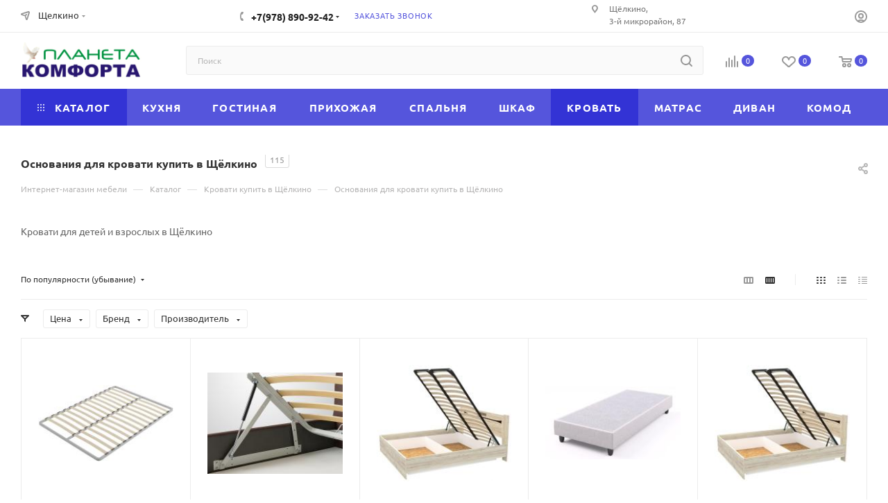

--- FILE ---
content_type: text/html; charset=UTF-8
request_url: https://schelkino.planeta-komforta.com/catalog/krovaty/osnovaniya-dlya-krovati/
body_size: 180268
content:
<!DOCTYPE html>
<html xmlns="http://www.w3.org/1999/xhtml" xml:lang="ru" lang="ru"  >
<head><link rel="canonical" href="https://schelkino.planeta-komforta.com/catalog/krovaty/osnovaniya-dlya-krovati/" /><link rel="next" href="https://schelkino.planeta-komforta.com/catalog/krovaty/osnovaniya-dlya-krovati/?PAGEN_1=2" />
<link rel="preconnect" href="https://mc.yandex.ru" crossorigin /><link rel="preconnect" href="https://www.googletagmanager.com" crossorigin /><link rel="preconnect" href="https://crm-planeta.ru" crossorigin /><link rel="preconnect" href="https://bitrix.info" crossorigin />
<script data-skip-moving="true">(function(w, d, n) {var cl = "bx-core";var ht = d.documentElement;var htc = ht ? ht.className : undefined;if (htc === undefined || htc.indexOf(cl) !== -1){return;}var ua = n.userAgent;if (/(iPad;)|(iPhone;)/i.test(ua)){cl += " bx-ios";}else if (/Windows/i.test(ua)){cl += ' bx-win';}else if (/Macintosh/i.test(ua)){cl += " bx-mac";}else if (/Linux/i.test(ua) && !/Android/i.test(ua)){cl += " bx-linux";}else if (/Android/i.test(ua)){cl += " bx-android";}cl += (/(ipad|iphone|android|mobile|touch)/i.test(ua) ? " bx-touch" : " bx-no-touch");cl += w.devicePixelRatio && w.devicePixelRatio >= 2? " bx-retina": " bx-no-retina";if (/AppleWebKit/.test(ua)){cl += " bx-chrome";}else if (/Opera/.test(ua)){cl += " bx-opera";}else if (/Firefox/.test(ua)){cl += " bx-firefox";}ht.className = htc ? htc + " " + cl : cl;})(window, document, navigator);</script>
	<title>Основания для кровати купить в Щёлкино по лучшей цене в Планета Комфорта</title>
	<meta name="viewport" content="initial-scale=1.0, width=device-width, maximum-scale=1" />
	<meta name="HandheldFriendly" content="true" />
	<meta name="yes" content="yes" />
	<meta name="apple-mobile-web-app-status-bar-style" content="black" />
	<meta name="SKYPE_TOOLBAR" content="SKYPE_TOOLBAR_PARSER_COMPATIBLE" />
	<meta http-equiv="Content-Type" content="text/html; charset=UTF-8" />
<meta name="keywords" content="Основания для кровати в Щёлкино, купить основания для кровати в Щёлкино, заказать на сайте основания для кровати, основания для кровати недорого, основания для кровати доставка в Щелкино, основания для кровати в Планета Комфорта, интернет-магазин мебели в Щёлкино" />
<meta name="description" content="Купить основания для кровати в Щёлкино, широкий выбор  по выгодным ценам, быстрая и бесплатная доставка по Щёлкино и области ✔️ Характеристики, фото и отзывы в мебельном интернет магазине Планета Комфорта" />



<script type="extension/settings" data-extension="currency.currency-core">{"region":"ru"}</script>


<script data-skip-moving='true'>window['asproRecaptcha'] = {params: {'recaptchaColor':'light','recaptchaLogoShow':'y','recaptchaSize':'normal','recaptchaBadge':'bottomright','recaptchaLang':'ru'},key: '6LfzfzoUAAAAACLU07mdaM_puPBfoWz5cEWJcUpe',ver: '2'};</script>
<script data-skip-moving='true'>!function(c,t,n,p){function s(e){var a=t.getElementById(e);if(a&&!(a.className.indexOf("g-recaptcha")<0)&&c.grecaptcha)if("3"==c[p].ver)a.innerHTML='<textarea class="g-recaptcha-response" style="display:none;resize:0;" name="g-recaptcha-response"></textarea>',grecaptcha.ready(function(){grecaptcha.execute(c[p].key,{action:"maxscore"}).then(function(e){a.innerHTML='<textarea class="g-recaptcha-response" style="display:none;resize:0;" name="g-recaptcha-response">'+e+"</textarea>"})});else{if(a.children.length)return;var r=grecaptcha.render(e,{sitekey:c[p].key+"",theme:c[p].params.recaptchaColor+"",size:c[p].params.recaptchaSize+"",callback:"onCaptchaVerify"+c[p].params.recaptchaSize,badge:c[p].params.recaptchaBadge});$(a).attr("data-widgetid",r)}}c.onLoadRenderRecaptcha=function(){var e=[];for(var a in c[n].args)if(c[n].args.hasOwnProperty(a)){var r=c[n].args[a][0];-1==e.indexOf(r)&&(e.push(r),s(r))}c[n]=function(e){s(e)}},c[n]=c[n]||function(){var e,a,r;c[n].args=c[n].args||[],c[n].args.push(arguments),a="recaptchaApiLoader",(e=t).getElementById(a)||((r=e.createElement("script")).id=a,r.src="//www.google.com/recaptcha/api.js?hl="+c[p].params.recaptchaLang+"&onload=onLoadRenderRecaptcha&render="+("3"==c[p].ver?c[p].key:"explicit"),e.head.appendChild(r))}}(window,document,"renderRecaptchaById","asproRecaptcha");</script>
<script data-skip-moving='true'>!function(){function d(a){for(var e=a;e;)if("form"===(e=e.parentNode).nodeName.toLowerCase())return e;return null}function i(a){var e=[],t=null,n=!1;void 0!==a&&(n=null!==a),t=n?a.getElementsByTagName("input"):document.getElementsByName("captcha_word");for(var r=0;r<t.length;r++)"captcha_word"===t[r].name&&e.push(t[r]);return e}function l(a){for(var e=[],t=a.getElementsByTagName("img"),n=0;n<t.length;n++)!/\/bitrix\/tools\/captcha.php\?(captcha_code|captcha_sid)=[^>]*?/i.test(t[n].src)&&"captcha"!==t[n].id||e.push(t[n]);return e}function h(a){var e="recaptcha-dynamic-"+(new Date).getTime();if(null!==document.getElementById(e)){for(var t=null;t=Math.floor(65535*Math.random()),null!==document.getElementById(e+t););e+=t}var n=document.createElement("div");n.id=e,n.className="g-recaptcha",n.attributes["data-sitekey"]=window.asproRecaptcha.key,a.parentNode&&(a.parentNode.className+=" recaptcha_text",a.parentNode.replaceChild(n,a)),"3"==window.asproRecaptcha.ver&&(a.closest(".captcha-row").style.display="none"),renderRecaptchaById(e)}function a(){for(var a,e,t,n,r=function(){var a=i(null);if(0===a.length)return[];for(var e=[],t=0;t<a.length;t++){var n=d(a[t]);null!==n&&e.push(n)}return e}(),c=0;c<r.length;c++){var o=r[c],p=i(o);if(0!==p.length){var s=l(o);if(0!==s.length){for(a=0;a<p.length;a++)h(p[a]);for(a=0;a<s.length;a++)t=s[a],n="[data-uri]",t.attributes.src=n,t.style.display="none","src"in t&&(t.parentNode&&-1===t.parentNode.className.indexOf("recaptcha_tmp_img")&&(t.parentNode.className+=" recaptcha_tmp_img"),t.src=n);e=o,"function"==typeof $&&$(e).find(".captcha-row label > span").length&&$(e).find(".captcha-row label > span").html(BX.message("RECAPTCHA_TEXT")+' <span class="star">*</span>')}}}}document.addEventListener?document.addEventListener("DOMNodeInserted",function(){try{return(function(){if("undefined"!=typeof renderRecaptchaById)for(var a=document.getElementsByClassName("g-recaptcha"),e=0;e<a.length;e++){var t=a[e];if(0===t.innerHTML.length){var n=t.id;if("string"==typeof n&&0!==n.length){if("3"==window.asproRecaptcha.ver)t.closest(".captcha-row").style.display="none";else if("function"==typeof $){var r=$(t).closest(".captcha-row");r.length&&(r.addClass(window.asproRecaptcha.params.recaptchaSize+" logo_captcha_"+window.asproRecaptcha.params.recaptchaLogoShow+" "+window.asproRecaptcha.params.recaptchaBadge),r.find(".captcha_image").addClass("recaptcha_tmp_img"),r.find(".captcha_input").addClass("recaptcha_text"),"invisible"!==window.asproRecaptcha.params.recaptchaSize&&(r.find("input.recaptcha").length||$('<input type="text" class="recaptcha" value="" />').appendTo(r)))}renderRecaptchaById(n)}}}}(),window.renderRecaptchaById&&window.asproRecaptcha&&window.asproRecaptcha.key)?(a(),!0):(console.error("Bad captcha keys or module error"),!0)}catch(a){return console.error(a),!0}},!1):console.warn("Your browser does not support dynamic ReCaptcha replacement")}();</script>
<meta name="theme-color" content="#5555dc">
<style>:root{--theme-base-color: #5555dc;--theme-base-opacity-color: #5555dc1a;--theme-base-color-hue:240;--theme-base-color-saturation:66%;--theme-base-color-lightness:60%;}</style>
<style>html {--theme-page-width: 1348px;--theme-page-width-padding: 30px}</style>
<link href="/bitrix/templates/aspro_max_anton/css/print.css?168891995423591" data-template-style="true" rel="stylesheet" media="print">
					
				
<link rel="shortcut icon" href="/favicon.jpg" type="image/jpeg" />
<link rel="apple-touch-icon" sizes="180x180" href="/upload/CMax/8b2/ug0czsv2ban8ene9elfecj1x3ggpxles/Planeta-Komforta-180kh180.jpg" />
<meta property="ya:interaction" content="XML_FORM" />
<meta property="ya:interaction:url" content="https://schelkino.planeta-komforta.com/catalog/krovaty/osnovaniya-dlya-krovati/?mode=xml" />
<meta property="og:image" content="https://schelkino.planeta-komforta.com:443/upload/CMax/798/0is31vmbs15qq3fk0micg5wqjedhy4wd/Magazin-mebeli-Planeta-Komforta.png" />
<link rel="image_src" href="https://schelkino.planeta-komforta.com:443/upload/CMax/798/0is31vmbs15qq3fk0micg5wqjedhy4wd/Magazin-mebeli-Planeta-Komforta.png"  />
<meta property="og:title" content="Основания для кровати купить в Щёлкино по лучшей цене в Планета Комфорта" />
<meta property="og:type" content="website" />
<meta property="og:url" content="https://schelkino.planeta-komforta.com:443/catalog/krovaty/osnovaniya-dlya-krovati/" />
<meta property="og:description" content="Купить основания для кровати в Щёлкино, широкий выбор  по выгодным ценам, быстрая и бесплатная доставка по Щёлкино и области ✔️ Характеристики, фото и отзывы в мебельном интернет магазине Планета Комфорта" />


			<link rel="preload" href="/bitrix/cache/css/arturgolubev.cssinliner/v551_we/css_united/90d46525ca7c515f538eaa45c04c81c2.css" as="style"><link href="/bitrix/cache/css/arturgolubev.cssinliner/v551_we/css_united/90d46525ca7c515f538eaa45c04c81c2.css"  rel="stylesheet" onerror="document.body.classList.add('agic_reload_css');" />
</head>
<body class=" site_we  fill_bg_n catalog-delayed-btn-Y theme-light" id="main" data-site="/">
		
	<div id="panel"></div>
	<!--'start_frame_cache_4i19eW'-->
<!--'end_frame_cache_4i19eW'-->				<!--'start_frame_cache_basketitems-component-block'-->												<div id="ajax_basket"></div>
					<!--'end_frame_cache_basketitems-component-block'-->								<div class="cd-modal-bg"></div>
		
				<div class="wrapper1  header_bgcolored long_header colored_header catalog_page basket_normal basket_fill_WHITE side_LEFT block_side_NORMAL catalog_icons_Y banner_auto  mheader-v4 header-v7 header-font-lower_N regions_Y title_position_LEFT footer-v4 front-vindex1 mfixed_Y mfixed_view_scroll_top title-v3 lazy_Y with_phones compact-catalog dark-hover-overlay normal-catalog-img landing-normal big-banners-mobile-normal bottom-icons-panel-Y compact-breadcrumbs-slider catalog-delayed-btn-Y  ">

<div class="mega_fixed_menu scrollblock">
	<div class="maxwidth-theme">
		<svg class="svg svg-close" width="14" height="14" viewBox="0 0 14 14">
		  <path data-name="Rounded Rectangle 568 copy 16" d="M1009.4,953l5.32,5.315a0.987,0.987,0,0,1,0,1.4,1,1,0,0,1-1.41,0L1008,954.4l-5.32,5.315a0.991,0.991,0,0,1-1.4-1.4L1006.6,953l-5.32-5.315a0.991,0.991,0,0,1,1.4-1.4l5.32,5.315,5.31-5.315a1,1,0,0,1,1.41,0,0.987,0.987,0,0,1,0,1.4Z" transform="translate(-1001 -946)"></path>
		</svg>
		<i class="svg svg-close mask arrow"></i>
		<div class="row">
			<div class="col-md-9">
				<div class="left_menu_block">
					<div class="logo_block flexbox flexbox--row align-items-normal">
						<div class="logo">
							<!--'start_frame_cache_header-buffered-logo1'--><a href="/"><img src="/upload/CMax/798/0is31vmbs15qq3fk0micg5wqjedhy4wd/Magazin-mebeli-Planeta-Komforta.png" alt="Магазин Планета Комфорта" title="Магазин Планета Комфорта" data-src="" /></a><!--'end_frame_cache_header-buffered-logo1'-->						</div>
						<div class="top-description addr">
							<span style="font-family: &quot;Times New Roman&quot;, Times; font-size: 12pt;">
<div>
	<span style="font-size: 13pt;">
	Мебель по Щёлкино с доставкой </span>
</div>
 </span>						</div>
					</div>
					<div class="search_block">
						<div class="search_wrap">
							<div class="search-block">
									<div class="search-wrapper">
		<div id="title-search_mega_menu">
			<form action="/catalog/" class="search">
				<div class="search-input-div">
					<input class="search-input" id="title-search-input_mega_menu" type="text" name="q" value="" placeholder="Поиск" size="20" maxlength="50" autocomplete="off" />
				</div>
				<div class="search-button-div">
					<button class="btn btn-search" type="submit" name="s" value="Найти"><i class="svg search2  inline " aria-hidden="true"><svg width="17" height="17" ><use xlink:href="/bitrix/templates/aspro_max_anton/images/svg/header_icons_srite.svg#search"></use></svg></i></button>
					
					<span class="close-block inline-search-hide"><span class="svg svg-close close-icons"></span></span>
				</div>
			</form>
		</div>
	</div>
							</div>
						</div>
					</div>
										<!-- noindex -->

	<div class="burger_menu_wrapper">
		
			<div class="top_link_wrapper">
				<div class="menu-item dropdown catalog wide_menu   active">
					<div class="wrap">
						<a class="dropdown-toggle" href="/catalog/">
							<div class="link-title color-theme-hover">
																	<i class="svg inline  svg-inline-icon_catalog" aria-hidden="true" ><svg xmlns="http://www.w3.org/2000/svg" width="10" height="10" viewBox="0 0 10 10"><path  data-name="Rounded Rectangle 969 copy 7" class="cls-1" d="M644,76a1,1,0,1,1-1,1A1,1,0,0,1,644,76Zm4,0a1,1,0,1,1-1,1A1,1,0,0,1,648,76Zm4,0a1,1,0,1,1-1,1A1,1,0,0,1,652,76Zm-8,4a1,1,0,1,1-1,1A1,1,0,0,1,644,80Zm4,0a1,1,0,1,1-1,1A1,1,0,0,1,648,80Zm4,0a1,1,0,1,1-1,1A1,1,0,0,1,652,80Zm-8,4a1,1,0,1,1-1,1A1,1,0,0,1,644,84Zm4,0a1,1,0,1,1-1,1A1,1,0,0,1,648,84Zm4,0a1,1,0,1,1-1,1A1,1,0,0,1,652,84Z" transform="translate(-643 -76)"/></svg></i>																Каталог							</div>
						</a>
													<span class="tail"></span>
							<div class="burger-dropdown-menu row">
								<div class="menu-wrapper" >
									
																														<div class="col-md-4   has_img">
																						<a href="/catalog/myagkaya-mebel/" class="color-theme-hover" title="Мягкая мебель">
												<span class="name option-font-bold">Мягкая мебель</span>
											</a>
																					</div>
									
																														<div class="col-md-4   has_img">
																						<a href="/catalog/mebel-dlya-gostinoy/" class="color-theme-hover" title="Гостиные">
												<span class="name option-font-bold">Гостиные</span>
											</a>
																					</div>
									
																														<div class="col-md-4   has_img">
																						<a href="/catalog/mebel-dlya-kukhni/" class="color-theme-hover" title="Кухни">
												<span class="name option-font-bold">Кухни</span>
											</a>
																					</div>
									
																														<div class="col-md-4   has_img">
																						<a href="/catalog/mebel-dlya-spalni/" class="color-theme-hover" title="Спальни">
												<span class="name option-font-bold">Спальни</span>
											</a>
																					</div>
									
																														<div class="col-md-4   has_img">
																						<a href="/catalog/mebel-dlya-prikhozhey/" class="color-theme-hover" title="Прихожие">
												<span class="name option-font-bold">Прихожие</span>
											</a>
																					</div>
									
																														<div class="col-md-4   has_img">
																						<a href="/catalog/mebel-dlya-detskoy/" class="color-theme-hover" title="Детские">
												<span class="name option-font-bold">Детские</span>
											</a>
																					</div>
									
																														<div class="col-md-4   has_img">
																						<a href="/catalog/komody/" class="color-theme-hover" title="Комоды">
												<span class="name option-font-bold">Комоды</span>
											</a>
																					</div>
									
																														<div class="col-md-4   has_img">
																						<a href="/catalog/stulya/" class="color-theme-hover" title="Стулья">
												<span class="name option-font-bold">Стулья</span>
											</a>
																					</div>
									
																														<div class="col-md-4   has_img">
																						<a href="/catalog/stoly/" class="color-theme-hover" title="Столы">
												<span class="name option-font-bold">Столы</span>
											</a>
																					</div>
									
																														<div class="col-md-4  active has_img">
																						<a href="/catalog/krovaty/" class="color-theme-hover" title="Кровати">
												<span class="name option-font-bold">Кровати</span>
											</a>
																					</div>
									
																														<div class="col-md-4   has_img">
																						<a href="/catalog/matrasy/" class="color-theme-hover" title="Матрасы">
												<span class="name option-font-bold">Матрасы</span>
											</a>
																					</div>
									
																														<div class="col-md-4   has_img">
																						<a href="/catalog/shkafy/" class="color-theme-hover" title="Шкафы">
												<span class="name option-font-bold">Шкафы</span>
											</a>
																					</div>
									
																														<div class="col-md-4   has_img">
																						<a href="/catalog/shkafy-kupe/" class="color-theme-hover" title="Шкафы-купе">
												<span class="name option-font-bold">Шкафы-купе</span>
											</a>
																					</div>
									
																														<div class="col-md-4   has_img">
																						<a href="/catalog/mebel-dlya-ofisa/" class="color-theme-hover" title="Мебель для офиса">
												<span class="name option-font-bold">Мебель для офиса</span>
											</a>
																					</div>
									
																														<div class="col-md-4   has_img">
																						<a href="/catalog/mebel-dlya-khraneniya/" class="color-theme-hover" title="Мебель для хранения">
												<span class="name option-font-bold">Мебель для хранения</span>
											</a>
																					</div>
									
																														<div class="col-md-4   has_img">
																						<a href="/catalog/mebel-dlya-dachi/" class="color-theme-hover" title="Садовая мебель">
												<span class="name option-font-bold">Садовая мебель</span>
											</a>
																					</div>
									
																														<div class="col-md-4   has_img">
																						<a href="/catalog/mebel-dlya-gostinits/" class="color-theme-hover" title="Мебель для гостиниц">
												<span class="name option-font-bold">Мебель для гостиниц</span>
											</a>
																					</div>
									
																														<div class="col-md-4   has_img">
																						<a href="/catalog/ulichnaya-mebel/" class="color-theme-hover" title="Уличная мебель">
												<span class="name option-font-bold">Уличная мебель</span>
											</a>
																					</div>
									
																														<div class="col-md-4   has_img">
																						<a href="/catalog/tekhnika-na-kukhnu/" class="color-theme-hover" title="Техника для кухни">
												<span class="name option-font-bold">Техника для кухни</span>
											</a>
																					</div>
									
																														<div class="col-md-4   has_img">
																						<a href="/catalog/bytovaya-tekhnika/" class="color-theme-hover" title="Бытовая техника">
												<span class="name option-font-bold">Бытовая техника</span>
											</a>
																					</div>
									
																														<div class="col-md-4   has_img">
																						<a href="/catalog/mebel-dlya-shkol/" class="color-theme-hover" title="Мебель для школ">
												<span class="name option-font-bold">Мебель для школ</span>
											</a>
																					</div>
									
																														<div class="col-md-4   has_img">
																						<a href="/catalog/mebel-dlya-bolnits/" class="color-theme-hover" title="Мебель для больниц">
												<span class="name option-font-bold">Мебель для больниц</span>
											</a>
																					</div>
									
																														<div class="col-md-4   has_img">
																						<a href="/catalog/mebel-dlya-khostelov/" class="color-theme-hover" title="Мебель для хостелов">
												<span class="name option-font-bold">Мебель для хостелов</span>
											</a>
																					</div>
									
																														<div class="col-md-4   has_img">
																						<a href="/catalog/drugaya-mebel/" class="color-theme-hover" title="Другая мебель">
												<span class="name option-font-bold">Другая мебель</span>
											</a>
																					</div>
									
																														<div class="col-md-4   has_img">
																						<a href="/catalog/rasprodazha/" class="color-theme-hover" title="Распродажа">
												<span class="name option-font-bold">Распродажа</span>
											</a>
																					</div>
									
																														<div class="col-md-4   has_img">
																						<a href="/catalog/kollektsii-mebeli-dlya-doma-v-edinom-stile/" class="color-theme-hover" title="Коллекции мебели">
												<span class="name option-font-bold">Коллекции мебели</span>
											</a>
																					</div>
																	</div>
							</div>
											</div>
				</div>
			</div>
					
		<div class="bottom_links_wrapper row">
								<div class="menu-item col-md-4 unvisible    ">
					<div class="wrap">
						<a class="" href="/catalog/mebel-dlya-kukhni/">
							<div class="link-title color-theme-hover">
																Кухня							</div>
						</a>
											</div>
				</div>
								<div class="menu-item col-md-4 unvisible    ">
					<div class="wrap">
						<a class="" href="/catalog/mebel-dlya-gostinoy/">
							<div class="link-title color-theme-hover">
																Гостиная							</div>
						</a>
											</div>
				</div>
								<div class="menu-item col-md-4 unvisible    ">
					<div class="wrap">
						<a class="" href="/catalog/mebel-dlya-prikhozhey/">
							<div class="link-title color-theme-hover">
																Прихожая							</div>
						</a>
											</div>
				</div>
								<div class="menu-item col-md-4 unvisible    ">
					<div class="wrap">
						<a class="" href="/catalog/mebel-dlya-spalni/">
							<div class="link-title color-theme-hover">
																Спальня							</div>
						</a>
											</div>
				</div>
								<div class="menu-item col-md-4 unvisible    ">
					<div class="wrap">
						<a class="" href="/catalog/shkafy/">
							<div class="link-title color-theme-hover">
																Шкаф							</div>
						</a>
											</div>
				</div>
								<div class="menu-item col-md-4 unvisible    active">
					<div class="wrap">
						<a class="" href="/catalog/krovaty/">
							<div class="link-title color-theme-hover">
																Кровать							</div>
						</a>
											</div>
				</div>
								<div class="menu-item col-md-4 unvisible    ">
					<div class="wrap">
						<a class="" href="/catalog/matrasy/">
							<div class="link-title color-theme-hover">
																Матрас							</div>
						</a>
											</div>
				</div>
								<div class="menu-item col-md-4 unvisible    ">
					<div class="wrap">
						<a class="" href="/catalog/myagkaya-mebel/">
							<div class="link-title color-theme-hover">
																Диван							</div>
						</a>
											</div>
				</div>
								<div class="menu-item col-md-4 unvisible    ">
					<div class="wrap">
						<a class="" href="/catalog/komody/">
							<div class="link-title color-theme-hover">
																Комод							</div>
						</a>
											</div>
				</div>
					</div>

	</div>
					<!-- /noindex -->
														</div>
			</div>
			<div class="col-md-3">
				<div class="right_menu_block">
					<div class="contact_wrap">
						<div class="info">
							<div class="phone blocks">
								<div class="">
									<!--'start_frame_cache_header-allphones-block1'-->								<!-- noindex -->
			<div class="phone with_dropdown white sm">
									<div class="wrap">
						<div>
									<i class="svg svg-inline-phone  inline " aria-hidden="true"><svg width="5" height="13" ><use xlink:href="/bitrix/templates/aspro_max_anton/images/svg/header_icons_srite.svg#phone_footer"></use></svg></i><a rel="nofollow" href="tel:+79788909242">+7(978) 890-92-42</a>
										</div>
					</div>
													<div class="dropdown ">
						<div class="wrap scrollblock">
																							<div class="more_phone"><a class="more_phone_a" rel="nofollow"  href="tel:+79788909242">+7(978) 890-92-42<span class="descr">офис продаж</span></a></div>
																							<div class="more_phone"><a class="more_phone_a" rel="nofollow"  href="tel:+79789653988">+ 7(978) 965-39-88<span class="descr">вайбер, вотсап</span></a></div>
													</div>
					</div>
					<i class="svg svg-inline-down  inline " aria-hidden="true"><svg width="5" height="3" ><use xlink:href="/bitrix/templates/aspro_max_anton/images/svg/header_icons_srite.svg#Triangle_down"></use></svg></i>					
							</div>
			<!-- /noindex -->
				<!--'end_frame_cache_header-allphones-block1'-->								</div>
								<div class="callback_wrap">
									<span class="callback-block animate-load font_upper colored" data-event="jqm" data-param-form_id="CALLBACK" data-name="callback">Заказать звонок</span>
								</div>
							</div>
							<div class="question_button_wrapper">
								<span class="btn btn-lg btn-transparent-border-color btn-wide animate-load colored_theme_hover_bg-el" data-event="jqm" data-param-form_id="ASK" data-name="ask">
									Задать вопрос								</span>
							</div>
							<div class="person_wrap">
		<!--'start_frame_cache_header-auth-block1'-->			<!-- noindex --><div class="auth_wr_inner "><a rel="nofollow" title="Мой кабинет" class="personal-link dark-color animate-load" data-event="jqm" data-param-backurl="%2Fcatalog%2Fkrovaty%2Fosnovaniya-dlya-krovati%2F" data-param-type="auth" data-name="auth" href="/personal/"><i class="svg svg-inline-cabinet big inline " aria-hidden="true"><svg width="18" height="18" ><use xlink:href="/bitrix/templates/aspro_max_anton/images/svg/header_icons_srite.svg#user"></use></svg></i><span class="wrap"><span class="name">Войти</span></span></a></div><!-- /noindex -->		<!--'end_frame_cache_header-auth-block1'-->
			<!--'start_frame_cache_mobile-basket-with-compare-block1'-->		<!-- noindex -->
					<div class="menu middle">
				<ul>
											<li class="counters">
							<a rel="nofollow" class="dark-color basket-link basket ready " href="/basket/">
								<i class="svg  svg-inline-basket" aria-hidden="true" ><svg class="" width="19" height="16" viewBox="0 0 19 16"><path data-name="Ellipse 2 copy 9" class="cls-1" d="M956.047,952.005l-0.939,1.009-11.394-.008-0.952-1-0.953-6h-2.857a0.862,0.862,0,0,1-.952-1,1.025,1.025,0,0,1,1.164-1h2.327c0.3,0,.6.006,0.6,0.006a1.208,1.208,0,0,1,1.336.918L943.817,947h12.23L957,948v1Zm-11.916-3,0.349,2h10.007l0.593-2Zm1.863,5a3,3,0,1,1-3,3A3,3,0,0,1,945.994,954.005ZM946,958a1,1,0,1,0-1-1A1,1,0,0,0,946,958Zm7.011-4a3,3,0,1,1-3,3A3,3,0,0,1,953.011,954.005ZM953,958a1,1,0,1,0-1-1A1,1,0,0,0,953,958Z" transform="translate(-938 -944)"></path></svg></i>								<span>Корзина<span class="count empted">0</span></span>
							</a>
						</li>
																<li class="counters">
							<a rel="nofollow" 
								class="dark-color basket-link delay ready " 
								href="/personal/favorite/"
							>
								<i class="svg  svg-inline-basket" aria-hidden="true" ><svg xmlns="http://www.w3.org/2000/svg" width="16" height="13" viewBox="0 0 16 13"><defs><style>.clsw-1{fill:#fff;fill-rule:evenodd;}</style></defs><path class="clsw-1" d="M506.755,141.6l0,0.019s-4.185,3.734-5.556,4.973a0.376,0.376,0,0,1-.076.056,1.838,1.838,0,0,1-1.126.357,1.794,1.794,0,0,1-1.166-.4,0.473,0.473,0,0,1-.1-0.076c-1.427-1.287-5.459-4.878-5.459-4.878l0-.019A4.494,4.494,0,1,1,500,135.7,4.492,4.492,0,1,1,506.755,141.6Zm-3.251-5.61A2.565,2.565,0,0,0,501,138h0a1,1,0,1,1-2,0h0a2.565,2.565,0,0,0-2.506-2,2.5,2.5,0,0,0-1.777,4.264l-0.013.019L500,145.1l5.179-4.749c0.042-.039.086-0.075,0.126-0.117l0.052-.047-0.006-.008A2.494,2.494,0,0,0,503.5,135.993Z" transform="translate(-492 -134)"/></svg></i>								<span>Избранные товары<span class="count js-count empted">0</span></span>
							</a>
						</li>
									</ul>
			</div>
							<div class="menu middle">
				<ul>
					<li class="counters">
						<a rel="nofollow" class="dark-color basket-link compare ready " href="/catalog/compare.php">
							<i class="svg inline  svg-inline-compare " aria-hidden="true" ><svg xmlns="http://www.w3.org/2000/svg" width="18" height="17" viewBox="0 0 18 17"><defs><style>.cls-1{fill:#333;fill-rule:evenodd;}</style></defs><path  data-name="Rounded Rectangle 865" class="cls-1" d="M597,78a1,1,0,0,1,1,1v9a1,1,0,0,1-2,0V79A1,1,0,0,1,597,78Zm4-6a1,1,0,0,1,1,1V88a1,1,0,0,1-2,0V73A1,1,0,0,1,601,72Zm4,8a1,1,0,0,1,1,1v7a1,1,0,0,1-2,0V81A1,1,0,0,1,605,80Zm-12-5a1,1,0,0,1,1,1V88a1,1,0,0,1-2,0V76A1,1,0,0,1,593,75Zm-4,5a1,1,0,0,1,1,1v7a1,1,0,0,1-2,0V81A1,1,0,0,1,589,80Z" transform="translate(-588 -72)"/></svg>
</i>							<span>Сравнение товаров<span class="count empted">0</span></span>
						</a>
					</li>
				</ul>
			</div>
				<!-- /noindex -->
		<!--'end_frame_cache_mobile-basket-with-compare-block1'-->								</div>
						</div>
					</div>
					<div class="footer_wrap">
													<div class="inline-block">
								<div class="top-description no-title">
<!--'start_frame_cache_allregions-list-block1'-->			<div class="region_wrapper">
			<div class="io_wrapper">
				<i class="svg svg-inline-mark  inline " aria-hidden="true"><svg width="13" height="13" ><use xlink:href="/bitrix/templates/aspro_max_anton/images/svg/header_icons_srite.svg#location"></use></svg></i>				<div class="city_title">Ваш город</div>
									<div class="js_city_chooser animate-load dark-color" data-event="jqm" data-name="city_chooser" data-param-url="%2Fcatalog%2Fkrovaty%2Fosnovaniya-dlya-krovati%2F" data-param-form_id="city_chooser">
						<span>Щелкино</span><span class="arrow"><i class="svg down  inline " aria-hidden="true"><svg width="5" height="3" ><use xlink:href="/bitrix/templates/aspro_max_anton/images/svg/header_icons_srite.svg#Triangle_down"></use></svg></i></span>
					</div>
							</div>
					</div>
	<!--'end_frame_cache_allregions-list-block1'-->								</div>
							</div>
						
						<!--'start_frame_cache_email-block1'-->		
												<div class="email blocks color-theme-hover">
						<i class="svg inline  svg-inline-email" aria-hidden="true" ><svg xmlns="http://www.w3.org/2000/svg" width="11" height="9" viewBox="0 0 11 9"><path  data-name="Rectangle 583 copy 16" class="cls-1" d="M367,142h-7a2,2,0,0,1-2-2v-5a2,2,0,0,1,2-2h7a2,2,0,0,1,2,2v5A2,2,0,0,1,367,142Zm0-2v-3.039L364,139h-1l-3-2.036V140h7Zm-6.634-5,3.145,2.079L366.634,135h-6.268Z" transform="translate(-358 -133)"/></svg></i>													<a href="mailto:planeta-komforta@mail.ru" target="_blank">planeta-komforta@mail.ru</a>
											</div>
				<!--'end_frame_cache_email-block1'-->		
						<!--'start_frame_cache_address-block1'-->		
												<div class="address blocks">
						<i class="svg inline  svg-inline-addr" aria-hidden="true" ><svg xmlns="http://www.w3.org/2000/svg" width="9" height="12" viewBox="0 0 9 12"><path class="cls-1" d="M959.135,82.315l0.015,0.028L955.5,87l-3.679-4.717,0.008-.013a4.658,4.658,0,0,1-.83-2.655,4.5,4.5,0,1,1,9,0A4.658,4.658,0,0,1,959.135,82.315ZM955.5,77a2.5,2.5,0,0,0-2.5,2.5,2.467,2.467,0,0,0,.326,1.212l-0.014.022,2.181,3.336,2.034-3.117c0.033-.046.063-0.094,0.093-0.142l0.066-.1-0.007-.009a2.468,2.468,0,0,0,.32-1.2A2.5,2.5,0,0,0,955.5,77Z" transform="translate(-951 -75)"/></svg></i>						Щёлкино,<br>
 3-й микрорайон, 87<br>
Пункт выдачи заказов					</div>
				<!--'end_frame_cache_address-block1'-->		
							<div class="social-block">
							<div class="social-icons">
		<!-- noindex -->
	<ul>
																																	</ul>
	<!-- /noindex -->
</div>						</div>
					</div>
				</div>
			</div>
		</div>
	</div>
</div>
<div class="header_wrap visible-lg visible-md title-v3 ">
	<header id="header">
		<div class="top-block top-block-v1 header-wrapper">
   <div class="maxwidth-theme logo_and_menu-row icons_top logo_top_white">
      <div class="wrapp_block logo-row">
         <div class="items-wrapper header__top-inner">
                           <div class="header__top-item ">
                  <div class="top-description no-title wicons">
                     <!--'start_frame_cache_allregions-list-block2'-->			<div class="region_wrapper">
			<div class="io_wrapper">
				<i class="svg svg-inline-mark  inline " aria-hidden="true"><svg width="13" height="13" ><use xlink:href="/bitrix/templates/aspro_max_anton/images/svg/header_icons_srite.svg#location"></use></svg></i>				<div class="city_title">Ваш город</div>
									<div class="js_city_chooser animate-load dark-color" data-event="jqm" data-name="city_chooser" data-param-url="%2Fcatalog%2Fkrovaty%2Fosnovaniya-dlya-krovati%2F" data-param-form_id="city_chooser">
						<span>Щелкино</span><span class="arrow"><i class="svg down  inline " aria-hidden="true"><svg width="5" height="3" ><use xlink:href="/bitrix/templates/aspro_max_anton/images/svg/header_icons_srite.svg#Triangle_down"></use></svg></i></span>
					</div>
							</div>
					</div>
	<!--'end_frame_cache_allregions-list-block2'-->                  </div>
               </div>
                        <div class="header__top-item">
               <div class="phone-block icons">
                                    <div class="inline-block">
                     <!--'start_frame_cache_header-allphones-block2'-->								<!-- noindex -->
			<div class="phone with_dropdown">
									<i class="svg svg-inline-phone  inline " aria-hidden="true"><svg width="5" height="13" ><use xlink:href="/bitrix/templates/aspro_max_anton/images/svg/header_icons_srite.svg#phone_black"></use></svg></i><a rel="nofollow" href="tel:+79788909242">+7(978) 890-92-42</a>
													<div class="dropdown ">
						<div class="wrap scrollblock">
																							<div class="more_phone"><a class="more_phone_a" rel="nofollow"  href="tel:+79788909242">+7(978) 890-92-42<span class="descr">офис продаж</span></a></div>
																							<div class="more_phone"><a class="more_phone_a" rel="nofollow"  href="tel:+79789653988">+ 7(978) 965-39-88<span class="descr">вайбер, вотсап</span></a></div>
													</div>
					</div>
					<i class="svg svg-inline-down  inline " aria-hidden="true"><svg width="5" height="3" ><use xlink:href="/bitrix/templates/aspro_max_anton/images/svg/header_icons_srite.svg#Triangle_down"></use></svg></i>					
							</div>
			<!-- /noindex -->
				<!--'end_frame_cache_header-allphones-block2'-->                  </div>
                                                      <div class="inline-block">
                     <span class="callback-block animate-load font_upper_xs colored" data-event="jqm" data-param-form_id="CALLBACK" data-name="callback">Заказать звонок</span>
                  </div>
                                 </div>
            </div>
            <div class="header__top-item addr-block">
               <div>
						<!--'start_frame_cache_address-block2'-->		
												<div class="address tables inline-block">
						<i class="svg inline  svg-inline-addr" aria-hidden="true" ><svg xmlns="http://www.w3.org/2000/svg" width="9" height="12" viewBox="0 0 9 12"><path class="cls-1" d="M959.135,82.315l0.015,0.028L955.5,87l-3.679-4.717,0.008-.013a4.658,4.658,0,0,1-.83-2.655,4.5,4.5,0,1,1,9,0A4.658,4.658,0,0,1,959.135,82.315ZM955.5,77a2.5,2.5,0,0,0-2.5,2.5,2.467,2.467,0,0,0,.326,1.212l-0.014.022,2.181,3.336,2.034-3.117c0.033-.046.063-0.094,0.093-0.142l0.066-.1-0.007-.009a2.468,2.468,0,0,0,.32-1.2A2.5,2.5,0,0,0,955.5,77Z" transform="translate(-951 -75)"/></svg></i>						Щёлкино,<br>
 3-й микрорайон, 87<br>
Пункт выдачи заказов					</div>
				<!--'end_frame_cache_address-block2'-->		
	</div>
            </div>
            <div class="header__top-item ">
               <div class="line-block line-block--40 line-block--40-1200">
                                                                        <div class="line-block__item no-shrinked ">
                     <div class="show-fixed top-ctrl">
                        <div class="personal_wrap">
                           <div class="wrap_icon inner-table-block person ">
		<!--'start_frame_cache_header-auth-block2'-->			<!-- noindex --><div class="auth_wr_inner "><a rel="nofollow" title="Мой кабинет" class="personal-link dark-color animate-load" data-event="jqm" data-param-backurl="%2Fcatalog%2Fkrovaty%2Fosnovaniya-dlya-krovati%2F" data-param-type="auth" data-name="auth" href="/personal/"><i class="svg svg-inline-cabinet big inline " aria-hidden="true"><svg width="18" height="18" ><use xlink:href="/bitrix/templates/aspro_max_anton/images/svg/header_icons_srite.svg#user"></use></svg></i><span class="wrap"><span class="name">Войти</span></span></a></div><!-- /noindex -->		<!--'end_frame_cache_header-auth-block2'-->
	                           </div>
                        </div>
                     </div>
                  </div>
               </div>
            </div>
         </div>
      </div>
   </div>
</div>
<div class="header-wrapper header-v7">
   <div class="logo_and_menu-row header__top-part">
      <div class="maxwidth-theme logo-row">
         <div class="header__top-inner">
            <div class="logo-block floated header__top-item">
               <div class="line-block line-block--16">
                  <div class="logo line-block__item no-shrinked">
                     <!--'start_frame_cache_header-buffered-logo2'--><a href="/"><img src="/upload/CMax/798/0is31vmbs15qq3fk0micg5wqjedhy4wd/Magazin-mebeli-Planeta-Komforta.png" alt="Магазин Планета Комфорта" title="Магазин Планета Комфорта" data-src="" /></a><!--'end_frame_cache_header-buffered-logo2'-->                  </div>
               </div>
            </div>
            <div class="header__top-item">
               <div class="float_wrapper">
                  <div class="hidden-sm hidden-xs">
                     <div class="top-description addr">
                        <span style="font-family: &quot;Times New Roman&quot;, Times; font-size: 12pt;">
<div>
	<span style="font-size: 13pt;">
	Мебель по Щёлкино с доставкой </span>
</div>
 </span>                     </div>
                  </div>
               </div>
            </div>
            <div class="header__top-item flex1 fix-block">
               <div class="search_wrap">
                  <div class="search-block inner-table-block">
		<div class="search-wrapper">
			<div id="title-search_fixed">
				<form action="/catalog/" class="search">
					<div class="search-input-div">
						<input class="search-input" id="title-search-input_fixed" type="text" name="q" value="" placeholder="Поиск" size="20" maxlength="50" autocomplete="off" />
					</div>
					<div class="search-button-div">
													<button class="btn btn-search" type="submit" name="s" value="Найти">
								<i class="svg search2  inline " aria-hidden="true"><svg width="17" height="17" ><use xlink:href="/bitrix/templates/aspro_max_anton/images/svg/header_icons_srite.svg#search"></use></svg></i>							</button>
						
						<span class="close-block inline-search-hide"><i class="svg inline  svg-inline-search svg-close close-icons colored_theme_hover" aria-hidden="true" ><svg xmlns="http://www.w3.org/2000/svg" width="16" height="16" viewBox="0 0 16 16"><path data-name="Rounded Rectangle 114 copy 3" class="cccls-1" d="M334.411,138l6.3,6.3a1,1,0,0,1,0,1.414,0.992,0.992,0,0,1-1.408,0l-6.3-6.306-6.3,6.306a1,1,0,0,1-1.409-1.414l6.3-6.3-6.293-6.3a1,1,0,0,1,1.409-1.414l6.3,6.3,6.3-6.3A1,1,0,0,1,340.7,131.7Z" transform="translate(-325 -130)"></path></svg></i></span>
					</div>
				</form>
			</div>
		</div>
	                  </div>
               </div>
            </div>
                        <div class="right-icons  wb line-block__item header__top-item">
               <div class="line-block line-block--40 line-block--40-1200">
                  										<!--'start_frame_cache_header-basket-with-compare-block1'-->															<div class="wrap_icon wrap_basket baskets line-block__item">
										<!--noindex-->
			<a class="basket-link compare   big " href="/catalog/compare.php" title="Список сравниваемых элементов">
		<span class="js-basket-block"><i class="svg svg-inline-compare big inline " aria-hidden="true"><svg width="18" height="17" ><use xlink:href="/bitrix/templates/aspro_max_anton/images/svg/header_icons_srite.svg#compare"></use></svg></i><span class="title dark_link">Сравнение</span><span class="count">0</span></span>
	</a>
	<!--/noindex-->											</div>
				<!-- noindex -->
															<div class="wrap_icon wrap_basket baskets line-block__item">
											<a 
							rel="nofollow" 
							class="basket-link delay  big basket-count" 
							href="/personal/favorite/"
							title="Избранные товары"
						>
							<span class="js-basket-block">
								<i class="svg wish big inline " aria-hidden="true"><svg width="20" height="16" ><use xlink:href="/bitrix/templates/aspro_max_anton/images/svg/header_icons_srite.svg#chosen"></use></svg></i>								<span class="title dark_link">Избранные товары</span>
								<span class="count js-count">0</span>
							</span>
						</a>
											</div>
																								<div class="wrap_icon wrap_basket baskets line-block__item top_basket">
											<a rel="nofollow" class="basket-link basket   big " href="/basket/" title="Корзина пуста">
							<span class="js-basket-block">
								<i class="svg basket big inline " aria-hidden="true"><svg width="19" height="16" ><use xlink:href="/bitrix/templates/aspro_max_anton/images/svg/header_icons_srite.svg#basket"></use></svg></i>																<span class="title dark_link">Корзина</span>
								<span class="count">0</span>
															</span>
						</a>
						<span class="basket_hover_block loading_block loading_block_content"></span>
											</div>
													<!-- /noindex -->
			<!--'end_frame_cache_header-basket-with-compare-block1'-->						               </div>
            </div>
                     </div>
      </div>
   </div>
   <div class="menu-row middle-block bgcolored">
      <div class="maxwidth-theme">
         <div class="row">
            <div class="col-md-12">
               <div class="menu-only">
                  <nav class="mega-menu sliced">
                     			<div class="table-menu">
		<table>
			<tr>
					<td class="menu-item unvisible dropdown catalog wide_menu   active">
						<div class="wrap">
							<a class="dropdown-toggle" href="/catalog/">
								<div>
																			<i class="svg inline  svg-inline-icon_catalog" aria-hidden="true" ><svg xmlns="http://www.w3.org/2000/svg" width="10" height="10" viewBox="0 0 10 10"><path  data-name="Rounded Rectangle 969 copy 7" class="cls-1" d="M644,76a1,1,0,1,1-1,1A1,1,0,0,1,644,76Zm4,0a1,1,0,1,1-1,1A1,1,0,0,1,648,76Zm4,0a1,1,0,1,1-1,1A1,1,0,0,1,652,76Zm-8,4a1,1,0,1,1-1,1A1,1,0,0,1,644,80Zm4,0a1,1,0,1,1-1,1A1,1,0,0,1,648,80Zm4,0a1,1,0,1,1-1,1A1,1,0,0,1,652,80Zm-8,4a1,1,0,1,1-1,1A1,1,0,0,1,644,84Zm4,0a1,1,0,1,1-1,1A1,1,0,0,1,648,84Zm4,0a1,1,0,1,1-1,1A1,1,0,0,1,652,84Z" transform="translate(-643 -76)"/></svg></i>																		Каталог																			<i class="svg svg-inline-down" aria-hidden="true"><svg width="5" height="3" ><use xlink:href="/bitrix/templates/aspro_max_anton/images/svg/trianglearrow_sprite.svg#trianglearrow_down"></use></svg></i>																	</div>
							</a>
																							<span class="tail"></span>
								<div class="dropdown-menu  long-menu-items BANNER">
																			<div class="menu-navigation">
											<div class="menu-navigation__sections-wrapper">
												<div class="customScrollbar scrollblock">
													<div class="menu-navigation__sections">
																													<div class="menu-navigation__sections-item">
																<a
																	href="/catalog/myagkaya-mebel/"
																	class="menu-navigation__sections-item-link font_xs dark_link  menu-navigation__sections-item-link--image"
																>
																																																				<span class="image colored_theme_svg ">
																																																																																				<i class="svg cat_icons colored svg-inline-icon" aria-hidden="true"><svg width="40" height="40" viewbox="0 0 40 40"><use xlink:href="/upload/aspro.max/sprite_svg/Myagkaya-mebel_.svg#svg"></use></svg></i>
																																																	</span>
																																		<span class="name">Мягкая мебель</span>
																</a>
															</div>
																													<div class="menu-navigation__sections-item">
																<a
																	href="/catalog/mebel-dlya-gostinoy/"
																	class="menu-navigation__sections-item-link font_xs dark_link  menu-navigation__sections-item-link--image"
																>
																																																				<span class="image colored_theme_svg ">
																																																																																				<i class="svg cat_icons colored svg-inline-icon" aria-hidden="true"><svg width="40" height="40" viewbox="0 0 40 40"><use xlink:href="/upload/aspro.max/sprite_svg/Mebel-dlya-gostinoy_.svg#svg"></use></svg></i>
																																																	</span>
																																		<span class="name">Гостиные</span>
																</a>
															</div>
																													<div class="menu-navigation__sections-item">
																<a
																	href="/catalog/mebel-dlya-kukhni/"
																	class="menu-navigation__sections-item-link font_xs dark_link  menu-navigation__sections-item-link--image"
																>
																																																				<span class="image colored_theme_svg ">
																																																																																				<i class="svg cat_icons colored svg-inline-icon" aria-hidden="true"><svg width="40" height="40" viewbox="0 0 40 40"><use xlink:href="/upload/aspro.max/sprite_svg/Mebel-dlya-kukhni_.svg#svg"></use></svg></i>
																																																	</span>
																																		<span class="name">Кухни</span>
																</a>
															</div>
																													<div class="menu-navigation__sections-item">
																<a
																	href="/catalog/mebel-dlya-spalni/"
																	class="menu-navigation__sections-item-link font_xs dark_link  menu-navigation__sections-item-link--image"
																>
																																																				<span class="image colored_theme_svg ">
																																																																																				<i class="svg cat_icons colored svg-inline-icon" aria-hidden="true"><svg width="40" height="40" viewbox="0 0 40 40"><use xlink:href="/upload/aspro.max/sprite_svg/Mebel-dlya-spalni_.svg#svg"></use></svg></i>
																																																	</span>
																																		<span class="name">Спальни</span>
																</a>
															</div>
																													<div class="menu-navigation__sections-item">
																<a
																	href="/catalog/mebel-dlya-prikhozhey/"
																	class="menu-navigation__sections-item-link font_xs dark_link  menu-navigation__sections-item-link--image"
																>
																																																				<span class="image colored_theme_svg ">
																																																																																				<i class="svg cat_icons colored svg-inline-icon" aria-hidden="true"><svg width="40" height="40" viewbox="0 0 40 40"><use xlink:href="/upload/aspro.max/sprite_svg/Prikhozhaya-_-razdel_.svg#svg"></use></svg></i>
																																																	</span>
																																		<span class="name">Прихожие</span>
																</a>
															</div>
																													<div class="menu-navigation__sections-item">
																<a
																	href="/catalog/mebel-dlya-detskoy/"
																	class="menu-navigation__sections-item-link font_xs dark_link  menu-navigation__sections-item-link--image"
																>
																																																				<span class="image colored_theme_svg ">
																																																																																				<i class="svg cat_icons colored svg-inline-icon" aria-hidden="true"><svg width="40" height="40" viewbox="0 0 40 40"><use xlink:href="/upload/aspro.max/sprite_svg/Detskaya-komnata_.svg#svg"></use></svg></i>
																																																	</span>
																																		<span class="name">Детские</span>
																</a>
															</div>
																													<div class="menu-navigation__sections-item">
																<a
																	href="/catalog/komody/"
																	class="menu-navigation__sections-item-link font_xs dark_link  menu-navigation__sections-item-link--image"
																>
																																																				<span class="image colored_theme_svg ">
																																																																																				<i class="svg cat_icons colored svg-inline-icon" aria-hidden="true"><svg width="40" height="40" viewbox="0 0 40 40"><use xlink:href="/upload/aspro.max/sprite_svg/Komody-_-razdel_.svg#svg"></use></svg></i>
																																																	</span>
																																		<span class="name">Комоды</span>
																</a>
															</div>
																													<div class="menu-navigation__sections-item">
																<a
																	href="/catalog/stulya/"
																	class="menu-navigation__sections-item-link font_xs dark_link  menu-navigation__sections-item-link--image"
																>
																																																				<span class="image colored_theme_svg ">
																																																																																				<i class="svg cat_icons colored svg-inline-icon" aria-hidden="true"><svg width="40" height="40" viewbox="0 0 40 40"><use xlink:href="/upload/aspro.max/sprite_svg/Stulya_.svg#svg"></use></svg></i>
																																																	</span>
																																		<span class="name">Стулья</span>
																</a>
															</div>
																													<div class="menu-navigation__sections-item">
																<a
																	href="/catalog/stoly/"
																	class="menu-navigation__sections-item-link font_xs dark_link  menu-navigation__sections-item-link--image"
																>
																																																				<span class="image colored_theme_svg ">
																																																																																				<i class="svg cat_icons colored svg-inline-icon" aria-hidden="true"><svg width="40" height="40" viewbox="0 0 40 40"><use xlink:href="/upload/aspro.max/sprite_svg/STOLY-I-STULYA_.svg#svg"></use></svg></i>
																																																	</span>
																																		<span class="name">Столы</span>
																</a>
															</div>
																													<div class="menu-navigation__sections-item active">
																<a
																	href="/catalog/krovaty/"
																	class="menu-navigation__sections-item-link font_xs colored_theme_text  menu-navigation__sections-item-link--image"
																>
																																																				<span class="image colored_theme_svg ">
																																																																																				<i class="svg cat_icons colored svg-inline-icon" aria-hidden="true"><svg width="40" height="40" viewbox="0 0 40 40"><use xlink:href="/upload/aspro.max/sprite_svg/Krovati_.svg#svg"></use></svg></i>
																																																	</span>
																																		<span class="name">Кровати</span>
																</a>
															</div>
																													<div class="menu-navigation__sections-item">
																<a
																	href="/catalog/matrasy/"
																	class="menu-navigation__sections-item-link font_xs dark_link  menu-navigation__sections-item-link--image"
																>
																																																				<span class="image colored_theme_svg ">
																																																																																				<i class="svg cat_icons colored svg-inline-icon" aria-hidden="true"><svg width="40" height="40" viewbox="0 0 40 40"><use xlink:href="/upload/aspro.max/sprite_svg/Matrasy_.svg#svg"></use></svg></i>
																																																	</span>
																																		<span class="name">Матрасы</span>
																</a>
															</div>
																													<div class="menu-navigation__sections-item">
																<a
																	href="/catalog/shkafy/"
																	class="menu-navigation__sections-item-link font_xs dark_link  menu-navigation__sections-item-link--image"
																>
																																																				<span class="image colored_theme_svg ">
																																																																																				<i class="svg cat_icons colored svg-inline-icon" aria-hidden="true"><svg width="40" height="40" viewbox="0 0 40 40"><use xlink:href="/upload/aspro.max/sprite_svg/SHkafy-raspashnye_.svg#svg"></use></svg></i>
																																																	</span>
																																		<span class="name">Шкафы</span>
																</a>
															</div>
																													<div class="menu-navigation__sections-item">
																<a
																	href="/catalog/shkafy-kupe/"
																	class="menu-navigation__sections-item-link font_xs dark_link  menu-navigation__sections-item-link--image"
																>
																																																				<span class="image colored_theme_svg ">
																																																																																				<i class="svg cat_icons colored svg-inline-icon" aria-hidden="true"><svg width="40" height="40" viewbox="0 0 40 40"><use xlink:href="/upload/aspro.max/sprite_svg/SHkaf_kupe_.svg#svg"></use></svg></i>
																																																	</span>
																																		<span class="name">Шкафы-купе</span>
																</a>
															</div>
																													<div class="menu-navigation__sections-item">
																<a
																	href="/catalog/mebel-dlya-ofisa/"
																	class="menu-navigation__sections-item-link font_xs dark_link  menu-navigation__sections-item-link--image"
																>
																																																				<span class="image colored_theme_svg ">
																																																																																				<i class="svg cat_icons colored svg-inline-icon" aria-hidden="true"><svg width="40" height="40" viewbox="0 0 40 40"><use xlink:href="/upload/aspro.max/sprite_svg/Ofis_.svg#svg"></use></svg></i>
																																																	</span>
																																		<span class="name">Мебель для офиса</span>
																</a>
															</div>
																													<div class="menu-navigation__sections-item">
																<a
																	href="/catalog/mebel-dlya-khraneniya/"
																	class="menu-navigation__sections-item-link font_xs dark_link  menu-navigation__sections-item-link--image"
																>
																																																				<span class="image colored_theme_svg ">
																																																																																				<i class="svg cat_icons colored svg-inline-icon" aria-hidden="true"><svg width="40" height="40" viewbox="0 0 40 40"><use xlink:href="/upload/aspro.max/sprite_svg/Mebel-dlya-khraneniya_.svg#svg"></use></svg></i>
																																																	</span>
																																		<span class="name">Мебель для хранения</span>
																</a>
															</div>
																													<div class="menu-navigation__sections-item">
																<a
																	href="/catalog/mebel-dlya-dachi/"
																	class="menu-navigation__sections-item-link font_xs dark_link  menu-navigation__sections-item-link--image"
																>
																																																				<span class="image colored_theme_svg ">
																																																																																				<i class="svg cat_icons colored svg-inline-icon" aria-hidden="true"><svg width="40" height="40" viewbox="0 0 40 40"><use xlink:href="/upload/aspro.max/sprite_svg/Dacha_.svg#svg"></use></svg></i>
																																																	</span>
																																		<span class="name">Садовая мебель</span>
																</a>
															</div>
																													<div class="menu-navigation__sections-item">
																<a
																	href="/catalog/mebel-dlya-gostinits/"
																	class="menu-navigation__sections-item-link font_xs dark_link  menu-navigation__sections-item-link--image"
																>
																																																				<span class="image colored_theme_svg ">
																																																																																				<i class="svg cat_icons colored svg-inline-icon" aria-hidden="true"><svg width="40" height="40" viewbox="0 0 40 40"><use xlink:href="/upload/aspro.max/sprite_svg/Mebel-dlya-gostinits_.svg#svg"></use></svg></i>
																																																	</span>
																																		<span class="name">Мебель для гостиниц</span>
																</a>
															</div>
																													<div class="menu-navigation__sections-item">
																<a
																	href="/catalog/ulichnaya-mebel/"
																	class="menu-navigation__sections-item-link font_xs dark_link  menu-navigation__sections-item-link--image"
																>
																																																				<span class="image colored_theme_svg ">
																																																																																				<i class="svg cat_icons colored svg-inline-icon" aria-hidden="true"><svg width="40" height="40" viewbox="0 0 40 40"><use xlink:href="/upload/aspro.max/sprite_svg/Ulichnaya-mebel_.svg#svg"></use></svg></i>
																																																	</span>
																																		<span class="name">Уличная мебель</span>
																</a>
															</div>
																													<div class="menu-navigation__sections-item">
																<a
																	href="/catalog/tekhnika-na-kukhnu/"
																	class="menu-navigation__sections-item-link font_xs dark_link  menu-navigation__sections-item-link--image"
																>
																																																				<span class="image colored_theme_svg ">
																																																																																				<i class="svg cat_icons colored svg-inline-icon" aria-hidden="true"><svg width="40" height="40" viewbox="0 0 40 40"><use xlink:href="/upload/aspro.max/sprite_svg/Tekhnika-dlya-kukhni_.svg#svg"></use></svg></i>
																																																	</span>
																																		<span class="name">Техника для кухни</span>
																</a>
															</div>
																													<div class="menu-navigation__sections-item">
																<a
																	href="/catalog/bytovaya-tekhnika/"
																	class="menu-navigation__sections-item-link font_xs dark_link  menu-navigation__sections-item-link--image"
																>
																																																				<span class="image colored_theme_svg ">
																																																																																				<i class="svg cat_icons colored svg-inline-icon" aria-hidden="true"><svg width="40" height="40" viewbox="0 0 40 40"><use xlink:href="/upload/aspro.max/sprite_svg/Bytovaya-tekhnika_.svg#svg"></use></svg></i>
																																																	</span>
																																		<span class="name">Бытовая техника</span>
																</a>
															</div>
																													<div class="menu-navigation__sections-item">
																<a
																	href="/catalog/mebel-dlya-shkol/"
																	class="menu-navigation__sections-item-link font_xs dark_link  menu-navigation__sections-item-link--image"
																>
																																																				<span class="image colored_theme_svg ">
																																																																																				<i class="svg cat_icons colored svg-inline-icon" aria-hidden="true"><svg width="40" height="40" viewbox="0 0 40 40"><use xlink:href="/upload/aspro.max/sprite_svg/Mebel-dlya-shkoly_.svg#svg"></use></svg></i>
																																																	</span>
																																		<span class="name">Мебель для школ</span>
																</a>
															</div>
																													<div class="menu-navigation__sections-item">
																<a
																	href="/catalog/mebel-dlya-bolnits/"
																	class="menu-navigation__sections-item-link font_xs dark_link  menu-navigation__sections-item-link--image"
																>
																																																				<span class="image colored_theme_svg ">
																																																																																				<i class="svg cat_icons colored svg-inline-icon" aria-hidden="true"><svg width="40" height="40" viewbox="0 0 40 40"><use xlink:href="/upload/aspro.max/sprite_svg/Mebel-dlya-bolnits_.svg#svg"></use></svg></i>
																																																	</span>
																																		<span class="name">Мебель для больниц</span>
																</a>
															</div>
																													<div class="menu-navigation__sections-item">
																<a
																	href="/catalog/mebel-dlya-khostelov/"
																	class="menu-navigation__sections-item-link font_xs dark_link  menu-navigation__sections-item-link--image"
																>
																																																				<span class="image colored_theme_svg ">
																																																																																				<i class="svg cat_icons colored svg-inline-icon" aria-hidden="true"><svg width="40" height="40" viewbox="0 0 40 40"><use xlink:href="/upload/aspro.max/sprite_svg/Dvukhyarusnye-krovati_.svg#svg"></use></svg></i>
																																																	</span>
																																		<span class="name">Мебель для хостелов</span>
																</a>
															</div>
																													<div class="menu-navigation__sections-item">
																<a
																	href="/catalog/drugaya-mebel/"
																	class="menu-navigation__sections-item-link font_xs dark_link  menu-navigation__sections-item-link--image"
																>
																																																				<span class="image colored_theme_svg ">
																																																																																				<i class="svg cat_icons colored svg-inline-icon" aria-hidden="true"><svg width="40" height="40" viewbox="0 0 40 40"><use xlink:href="/upload/aspro.max/sprite_svg/Drugaya-mebel_.svg#svg"></use></svg></i>
																																																	</span>
																																		<span class="name">Другая мебель</span>
																</a>
															</div>
																													<div class="menu-navigation__sections-item">
																<a
																	href="/catalog/rasprodazha/"
																	class="menu-navigation__sections-item-link font_xs dark_link  menu-navigation__sections-item-link--image"
																>
																																																				<span class="image colored_theme_svg ">
																																																																																				<i class="svg cat_icons colored svg-inline-icon" aria-hidden="true"><svg width="40" height="40" viewbox="0 0 40 40"><use xlink:href="/upload/aspro.max/sprite_svg/Rasprodazha-mebeli_.svg#svg"></use></svg></i>
																																																	</span>
																																		<span class="name">Распродажа</span>
																</a>
															</div>
																													<div class="menu-navigation__sections-item">
																<a
																	href="/catalog/kollektsii-mebeli-dlya-doma-v-edinom-stile/"
																	class="menu-navigation__sections-item-link font_xs dark_link  menu-navigation__sections-item-link--image"
																>
																																																				<span class="image colored_theme_svg ">
																																																																																				<i class="svg cat_icons colored svg-inline-icon" aria-hidden="true"><svg width="40" height="40" viewbox="0 0 40 40"><use xlink:href="/upload/aspro.max/sprite_svg/Stenki-v-gostinuyu_.svg#svg"></use></svg></i>
																																																	</span>
																																		<span class="name">Коллекции мебели</span>
																</a>
															</div>
																											</div>
												</div>
											</div>
											<div class="menu-navigation__content">
																		<div class="customScrollbar scrollblock scrollblock--thick">
										<ul class="menu-wrapper menu-type-4" >
																																																																										<li class=" icon  has_img parent-items">
																													<div class="flexbox flex-reverse">
																																																																																<div class="subitems-wrapper">
																	<ul class="menu-wrapper" >
																																			</ul>
																</div>
															</div>
																											</li>
																																																																																						<li class=" icon  has_img parent-items">
																													<div class="flexbox flex-reverse">
																																																																																<div class="subitems-wrapper">
																	<ul class="menu-wrapper" >
																																			</ul>
																</div>
															</div>
																											</li>
																																																																																						<li class=" icon  has_img parent-items">
																													<div class="flexbox flex-reverse">
																																																																																<div class="subitems-wrapper">
																	<ul class="menu-wrapper" >
																																			</ul>
																</div>
															</div>
																											</li>
																																																																																						<li class=" icon  has_img parent-items">
																													<div class="flexbox flex-reverse">
																																																																																<div class="subitems-wrapper">
																	<ul class="menu-wrapper" >
																																			</ul>
																</div>
															</div>
																											</li>
																																																																																						<li class=" icon  has_img parent-items">
																													<div class="flexbox flex-reverse">
																																																																																<div class="subitems-wrapper">
																	<ul class="menu-wrapper" >
																																			</ul>
																</div>
															</div>
																											</li>
																																																																																						<li class=" icon  has_img parent-items">
																													<div class="flexbox flex-reverse">
																																																																																<div class="subitems-wrapper">
																	<ul class="menu-wrapper" >
																																			</ul>
																</div>
															</div>
																											</li>
																																																																																						<li class=" icon  has_img parent-items">
																													<div class="flexbox flex-reverse">
																																																																																<div class="subitems-wrapper">
																	<ul class="menu-wrapper" >
																																			</ul>
																</div>
															</div>
																											</li>
																																																																																						<li class=" icon  has_img parent-items">
																													<div class="flexbox flex-reverse">
																																																																																<div class="subitems-wrapper">
																	<ul class="menu-wrapper" >
																																			</ul>
																</div>
															</div>
																											</li>
																																																																																						<li class=" icon  has_img parent-items">
																													<div class="flexbox flex-reverse">
																																																																																<div class="subitems-wrapper">
																	<ul class="menu-wrapper" >
																																			</ul>
																</div>
															</div>
																											</li>
																																																																																						<li class=" icon active has_img parent-items">
																													<div class="flexbox flex-reverse">
																																																																																<div class="subitems-wrapper">
																	<ul class="menu-wrapper" >
																																			</ul>
																</div>
															</div>
																											</li>
																																																																																						<li class=" icon  has_img parent-items">
																													<div class="flexbox flex-reverse">
																																																																																<div class="subitems-wrapper">
																	<ul class="menu-wrapper" >
																																			</ul>
																</div>
															</div>
																											</li>
																																																																																						<li class=" icon  has_img parent-items">
																													<div class="flexbox flex-reverse">
																																																																																<div class="subitems-wrapper">
																	<ul class="menu-wrapper" >
																																			</ul>
																</div>
															</div>
																											</li>
																																																																																						<li class=" icon  has_img parent-items">
																													<div class="flexbox flex-reverse">
																																																																																<div class="subitems-wrapper">
																	<ul class="menu-wrapper" >
																																			</ul>
																</div>
															</div>
																											</li>
																																																																																						<li class=" icon  has_img parent-items">
																													<div class="flexbox flex-reverse">
																																																																																<div class="subitems-wrapper">
																	<ul class="menu-wrapper" >
																																			</ul>
																</div>
															</div>
																											</li>
																																																																																						<li class=" icon  has_img parent-items">
																													<div class="flexbox flex-reverse">
																																																																																<div class="subitems-wrapper">
																	<ul class="menu-wrapper" >
																																			</ul>
																</div>
															</div>
																											</li>
																																																																																						<li class=" icon  has_img parent-items">
																													<div class="flexbox flex-reverse">
																																																																																<div class="subitems-wrapper">
																	<ul class="menu-wrapper" >
																																			</ul>
																</div>
															</div>
																											</li>
																																																																																						<li class=" icon  has_img parent-items">
																													<div class="flexbox flex-reverse">
																																																																																<div class="subitems-wrapper">
																	<ul class="menu-wrapper" >
																																			</ul>
																</div>
															</div>
																											</li>
																																																																																						<li class=" icon  has_img parent-items">
																													<div class="flexbox flex-reverse">
																																																																																<div class="subitems-wrapper">
																	<ul class="menu-wrapper" >
																																			</ul>
																</div>
															</div>
																											</li>
																																																																																						<li class=" icon  has_img parent-items">
																													<div class="flexbox flex-reverse">
																																																																																<div class="subitems-wrapper">
																	<ul class="menu-wrapper" >
																																			</ul>
																</div>
															</div>
																											</li>
																																																																																						<li class=" icon  has_img parent-items">
																													<div class="flexbox flex-reverse">
																																																																																<div class="subitems-wrapper">
																	<ul class="menu-wrapper" >
																																			</ul>
																</div>
															</div>
																											</li>
																																																																																						<li class=" icon  has_img parent-items">
																													<div class="flexbox flex-reverse">
																																																																																<div class="subitems-wrapper">
																	<ul class="menu-wrapper" >
																																			</ul>
																</div>
															</div>
																											</li>
																																																																																						<li class=" icon  has_img parent-items">
																													<div class="flexbox flex-reverse">
																																																																																<div class="subitems-wrapper">
																	<ul class="menu-wrapper" >
																																			</ul>
																</div>
															</div>
																											</li>
																																																																																						<li class=" icon  has_img parent-items">
																													<div class="flexbox flex-reverse">
																																																																																<div class="subitems-wrapper">
																	<ul class="menu-wrapper" >
																																			</ul>
																</div>
															</div>
																											</li>
																																																																																						<li class=" icon  has_img parent-items">
																													<div class="flexbox flex-reverse">
																																																																																<div class="subitems-wrapper">
																	<ul class="menu-wrapper" >
																																			</ul>
																</div>
															</div>
																											</li>
																																																																																						<li class=" icon  has_img parent-items">
																													<div class="flexbox flex-reverse">
																																																																																<div class="subitems-wrapper">
																	<ul class="menu-wrapper" >
																																			</ul>
																</div>
															</div>
																											</li>
																																																																																						<li class=" icon  has_img parent-items">
																													<div class="flexbox flex-reverse">
																																																																																<div class="subitems-wrapper">
																	<ul class="menu-wrapper" >
																																			</ul>
																</div>
															</div>
																											</li>
																																	</ul>
									</div>
																				</div>
										</div>
																	</div>
													</div>
					</td>
					<td class="menu-item unvisible    ">
						<div class="wrap">
							<a class="" href="/catalog/mebel-dlya-kukhni/">
								<div>
																		Кухня																	</div>
							</a>
													</div>
					</td>
					<td class="menu-item unvisible    ">
						<div class="wrap">
							<a class="" href="/catalog/mebel-dlya-gostinoy/">
								<div>
																		Гостиная																	</div>
							</a>
													</div>
					</td>
					<td class="menu-item unvisible    ">
						<div class="wrap">
							<a class="" href="/catalog/mebel-dlya-prikhozhey/">
								<div>
																		Прихожая																	</div>
							</a>
													</div>
					</td>
					<td class="menu-item unvisible    ">
						<div class="wrap">
							<a class="" href="/catalog/mebel-dlya-spalni/">
								<div>
																		Спальня																	</div>
							</a>
													</div>
					</td>
					<td class="menu-item unvisible    ">
						<div class="wrap">
							<a class="" href="/catalog/shkafy/">
								<div>
																		Шкаф																	</div>
							</a>
													</div>
					</td>
					<td class="menu-item unvisible    active">
						<div class="wrap">
							<a class="" href="/catalog/krovaty/">
								<div>
																		Кровать																	</div>
							</a>
													</div>
					</td>
					<td class="menu-item unvisible    ">
						<div class="wrap">
							<a class="" href="/catalog/matrasy/">
								<div>
																		Матрас																	</div>
							</a>
													</div>
					</td>
					<td class="menu-item unvisible    ">
						<div class="wrap">
							<a class="" href="/catalog/myagkaya-mebel/">
								<div>
																		Диван																	</div>
							</a>
													</div>
					</td>
					<td class="menu-item unvisible    ">
						<div class="wrap">
							<a class="" href="/catalog/komody/">
								<div>
																		Комод																	</div>
							</a>
													</div>
					</td>
				<td class="menu-item dropdown js-dropdown nosave unvisible">
					<div class="wrap">
						<a class="dropdown-toggle more-items" href="#">
							<span>+ &nbsp;ЕЩЕ</span>
						</a>
						<span class="tail"></span>
						<ul class="dropdown-menu"></ul>
					</div>
				</td>
			</tr>
		</table>
	</div>
                  </nav>
               </div>
            </div>
         </div>
      </div>
   </div>
   <div class="line-row visible-xs"></div>
</div>
	</header>
</div>
	<div id="headerfixed">
		<div class="maxwidth-theme">
	<div class="logo-row v3  margin0 menu-row">
		<div class="header__top-inner">
			<div class=" left_wrap header__top-item">
				<div class="line-block line-block--8">
											<div class="line-block__item">
							<div class="burger inner-table-block"><i class="svg inline  svg-inline-burger dark" aria-hidden="true" ><svg width="16" height="12" viewBox="0 0 16 12"><path data-name="Rounded Rectangle 81 copy 4" class="cls-1" d="M872,958h-8a1,1,0,0,1-1-1h0a1,1,0,0,1,1-1h8a1,1,0,0,1,1,1h0A1,1,0,0,1,872,958Zm6-5H864a1,1,0,0,1,0-2h14A1,1,0,0,1,878,953Zm0-5H864a1,1,0,0,1,0-2h14A1,1,0,0,1,878,948Z" transform="translate(-863 -946)"></path></svg></i></div>
						</div>
											<div class="logo-block text-center nopadding line-block__item no-shrinked">
							<div class="inner-table-block">
								<div class="logo">
									<!--'start_frame_cache_header-buffered-fixed-logo1'--><a href="/"><img src="/upload/CMax/4b0/lp404y7g5i96dovhj8icb9t17wlxzum3/Magazin-mebeli-Planeta-Komforta-52kh173.jpg" alt="Магазин Планета Комфорта" title="Магазин Планета Комфорта" data-src="" /></a><!--'end_frame_cache_header-buffered-fixed-logo1'-->								</div>
							</div>
						</div>
									</div>	
			</div>
			<div class="header__top-item flex1">
				<div class="search_wrap only_bg">
					<div class="search-block inner-table-block">
		<div class="search-wrapper">
			<div id="title-search_fixedtf">
				<form action="/catalog/" class="search">
					<div class="search-input-div">
						<input class="search-input" id="title-search-input_fixedtf" type="text" name="q" value="" placeholder="Поиск" size="20" maxlength="50" autocomplete="off" />
					</div>
					<div class="search-button-div">
													<button class="btn btn-search" type="submit" name="s" value="Найти">
								<i class="svg search2  inline " aria-hidden="true"><svg width="17" height="17" ><use xlink:href="/bitrix/templates/aspro_max_anton/images/svg/header_icons_srite.svg#search"></use></svg></i>							</button>
						
						<span class="close-block inline-search-hide"><i class="svg inline  svg-inline-search svg-close close-icons colored_theme_hover" aria-hidden="true" ><svg xmlns="http://www.w3.org/2000/svg" width="16" height="16" viewBox="0 0 16 16"><path data-name="Rounded Rectangle 114 copy 3" class="cccls-1" d="M334.411,138l6.3,6.3a1,1,0,0,1,0,1.414,0.992,0.992,0,0,1-1.408,0l-6.3-6.306-6.3,6.306a1,1,0,0,1-1.409-1.414l6.3-6.3-6.293-6.3a1,1,0,0,1,1.409-1.414l6.3,6.3,6.3-6.3A1,1,0,0,1,340.7,131.7Z" transform="translate(-325 -130)"></path></svg></i></span>
					</div>
				</form>
			</div>
		</div>
						</div>
				</div>
			</div>	
			

			<div class="right_wrap   wb header__top-item ">
				<div class="line-block line-block--40 line-block--40-1200 flex flexbox--justify-end ">
											<div class="line-block__item">
							<div class="top-description no-title inner-table-block">
								<!--'start_frame_cache_allregions-list-block3'-->			<div class="region_wrapper">
			<div class="io_wrapper">
				<i class="svg svg-inline-mark  inline " aria-hidden="true"><svg width="13" height="13" ><use xlink:href="/bitrix/templates/aspro_max_anton/images/svg/header_icons_srite.svg#location"></use></svg></i>				<div class="city_title">Ваш город</div>
									<div class="js_city_chooser animate-load dark-color" data-event="jqm" data-name="city_chooser" data-param-url="%2Fcatalog%2Fkrovaty%2Fosnovaniya-dlya-krovati%2F" data-param-form_id="city_chooser">
						<span>Щелкино</span><span class="arrow"><i class="svg down  inline " aria-hidden="true"><svg width="5" height="3" ><use xlink:href="/bitrix/templates/aspro_max_anton/images/svg/header_icons_srite.svg#Triangle_down"></use></svg></i></span>
					</div>
							</div>
					</div>
	<!--'end_frame_cache_allregions-list-block3'-->							</div>
						</div>

					<div class="line-block__item ">
						<div class="wrap_icon inner-table-block phones_block">
							<div class="phone-block">
																	<!--'start_frame_cache_header-allphones-block3'-->								<!-- noindex -->
			<div class="phone with_dropdown no-icons">
									<i class="svg svg-inline-phone  inline " aria-hidden="true"><svg width="5" height="13" ><use xlink:href="/bitrix/templates/aspro_max_anton/images/svg/header_icons_srite.svg#phone_black"></use></svg></i><a rel="nofollow" href="tel:+79788909242">+7(978) 890-92-42</a>
													<div class="dropdown ">
						<div class="wrap scrollblock">
																							<div class="more_phone"><a class="more_phone_a" rel="nofollow"  href="tel:+79788909242">+7(978) 890-92-42<span class="descr">офис продаж</span></a></div>
																							<div class="more_phone"><a class="more_phone_a" rel="nofollow"  href="tel:+79789653988">+ 7(978) 965-39-88<span class="descr">вайбер, вотсап</span></a></div>
													</div>
					</div>
					<i class="svg svg-inline-down  inline " aria-hidden="true"><svg width="5" height="3" ><use xlink:href="/bitrix/templates/aspro_max_anton/images/svg/header_icons_srite.svg#Triangle_down"></use></svg></i>					
							</div>
			<!-- /noindex -->
				<!--'end_frame_cache_header-allphones-block3'-->																									<div class="inline-block">
										<span class="callback-block animate-load font_upper_xs colored" data-event="jqm" data-param-form_id="CALLBACK" data-name="callback">Заказать звонок</span>
									</div>
															</div>
						</div>
					</div>
																
					<div class="line-block__item  no-shrinked">
						<div class=" inner-table-block nopadding small-block">
							<div class="wrap_icon wrap_cabinet">
		<!--'start_frame_cache_header-auth-block3'-->			<!-- noindex --><div class="auth_wr_inner "><a rel="nofollow" title="Мой кабинет" class="personal-link dark-color animate-load" data-event="jqm" data-param-backurl="%2Fcatalog%2Fkrovaty%2Fosnovaniya-dlya-krovati%2F" data-param-type="auth" data-name="auth" href="/personal/"><i class="svg svg-inline-cabinet big inline " aria-hidden="true"><svg width="18" height="18" ><use xlink:href="/bitrix/templates/aspro_max_anton/images/svg/header_icons_srite.svg#user"></use></svg></i></a></div><!-- /noindex -->		<!--'end_frame_cache_header-auth-block3'-->
								</div>
						</div>
					</div>
											<div class="line-block__item line-block line-block--40 line-block--40-1200">	
																	<!--'start_frame_cache_header-basket-with-compare-block2'-->														<!--noindex-->
			<a class="basket-link compare  inner-table-block big " href="/catalog/compare.php" title="Список сравниваемых элементов">
		<span class="js-basket-block"><i class="svg svg-inline-compare big inline " aria-hidden="true"><svg width="18" height="17" ><use xlink:href="/bitrix/templates/aspro_max_anton/images/svg/header_icons_srite.svg#compare"></use></svg></i><span class="title dark_link">Сравнение</span><span class="count">0</span></span>
	</a>
	<!--/noindex-->									
				<!-- noindex -->
															<a 
							rel="nofollow" 
							class="basket-link delay inner-table-block big basket-count" 
							href="/personal/favorite/"
							title="Избранные товары"
						>
							<span class="js-basket-block">
								<i class="svg wish big inline " aria-hidden="true"><svg width="20" height="16" ><use xlink:href="/bitrix/templates/aspro_max_anton/images/svg/header_icons_srite.svg#chosen"></use></svg></i>								<span class="title dark_link">Избранные товары</span>
								<span class="count js-count">0</span>
							</span>
						</a>
																								<a rel="nofollow" class="basket-link basket  inner-table-block big " href="/basket/" title="Корзина пуста">
							<span class="js-basket-block">
								<i class="svg basket big inline " aria-hidden="true"><svg width="19" height="16" ><use xlink:href="/bitrix/templates/aspro_max_anton/images/svg/header_icons_srite.svg#basket"></use></svg></i>																<span class="title dark_link">Корзина</span>
								<span class="count">0</span>
															</span>
						</a>
						<span class="basket_hover_block loading_block loading_block_content"></span>
													<!-- /noindex -->
			<!--'end_frame_cache_header-basket-with-compare-block2'-->												</div>

					<div class=" hidden-lg compact_search_block line-block__item  no-shrinked">
						<div class=" inner-table-block">
							<div class="wrap_icon">
								<button class="top-btn inline-search-show ">
									<i class="svg svg-inline-search inline " aria-hidden="true"><svg width="17" height="17" ><use xlink:href="/bitrix/templates/aspro_max_anton/images/svg/header_icons_srite.svg#search"></use></svg></i>								</button>
							</div>
						</div>
					</div>
				</div>					
			</div>
		</div>
	</div>
</div>
	</div>
<div id="mobileheader" class="visible-xs visible-sm">
	<div class="mobileheader-v4">
	<div class="burger pull-left">
		<i class="svg inline  svg-inline-burger dark" aria-hidden="true" ><svg width="16" height="12" viewBox="0 0 16 12"><path data-name="Rounded Rectangle 81 copy 4" class="cls-1" d="M872,958h-8a1,1,0,0,1-1-1h0a1,1,0,0,1,1-1h8a1,1,0,0,1,1,1h0A1,1,0,0,1,872,958Zm6-5H864a1,1,0,0,1,0-2h14A1,1,0,0,1,878,953Zm0-5H864a1,1,0,0,1,0-2h14A1,1,0,0,1,878,948Z" transform="translate(-863 -946)"></path></svg></i>		<i class="svg inline  svg-inline-close dark" aria-hidden="true" ><svg xmlns="http://www.w3.org/2000/svg" width="16" height="16" viewBox="0 0 16 16"><path data-name="Rounded Rectangle 114 copy 3" class="cccls-1" d="M334.411,138l6.3,6.3a1,1,0,0,1,0,1.414,0.992,0.992,0,0,1-1.408,0l-6.3-6.306-6.3,6.306a1,1,0,0,1-1.409-1.414l6.3-6.3-6.293-6.3a1,1,0,0,1,1.409-1.414l6.3,6.3,6.3-6.3A1,1,0,0,1,340.7,131.7Z" transform="translate(-325 -130)"/></svg></i>	</div>
	<div class="logo-block ">
		<div class="logo">
			<!--'start_frame_cache_header-buffered-logo3'--><a href="/"><img src="/upload/CMax/798/0is31vmbs15qq3fk0micg5wqjedhy4wd/Magazin-mebeli-Planeta-Komforta.png" alt="Магазин Планета Комфорта" title="Магазин Планета Комфорта" data-src="" /></a><!--'end_frame_cache_header-buffered-logo3'-->		</div>
	</div>
	<div class="right-icons pull-right">		
		<div class="pull-right">
			<div class="wrap_icon">
				<button class="top-btn inline-search-show twosmallfont">
					<i class="svg inline  svg-inline-search" aria-hidden="true" ><svg class="" width="17" height="17" viewBox="0 0 17 17" aria-hidden="true"><path class="cls-1" d="M16.709,16.719a1,1,0,0,1-1.412,0l-3.256-3.287A7.475,7.475,0,1,1,15,7.5a7.433,7.433,0,0,1-1.549,4.518l3.258,3.289A1,1,0,0,1,16.709,16.719ZM7.5,2A5.5,5.5,0,1,0,13,7.5,5.5,5.5,0,0,0,7.5,2Z"></path></svg></i>				</button>
			</div>
		</div>
		<div class="pull-right">
			<div class="wrap_icon wrap_phones">
												<!-- noindex -->
			<button class="top-btn inline-phone-show">
				<i class="svg inline  svg-inline-phone" aria-hidden="true" ><svg class="" width="18.031" height="17.969" viewBox="0 0 18.031 17.969"><path class="cls-1" d="M673.56,155.153c-4.179-4.179-6.507-7.88-2.45-12.3l0,0a3,3,0,0,1,4.242,0l1.87,2.55a3.423,3.423,0,0,1,.258,3.821l-0.006-.007c-0.744.7-.722,0.693,0.044,1.459l0.777,0.873c0.744,0.788.759,0.788,1.458,0.044l-0.009-.01a3.153,3.153,0,0,1,3.777.264l2.619,1.889a3,3,0,0,1,0,4.243C681.722,162.038,677.739,159.331,673.56,155.153Zm11.17,1.414a1,1,0,0,0,0-1.414l-2.618-1.89a1.4,1.4,0,0,0-.926-0.241l0.009,0.009c-1.791,1.835-2.453,1.746-4.375-.132l-1.05-1.194c-1.835-1.878-1.518-2.087.272-3.922l0,0a1.342,1.342,0,0,0-.227-0.962l-1.87-2.549a1,1,0,0,0-1.414,0l-0.008-.009c-2.7,3.017-.924,6.1,2.453,9.477s6.748,5.54,9.765,2.837Z" transform="translate(-669 -142)"/></svg>
</i>			</button>
			<div id="mobilePhone" class="dropdown-mobile-phone ">
				<div class="wrap">
					<div class="more_phone title"><span class="no-decript dark-color ">Телефоны <i class="svg inline  svg-inline-close dark dark-i" aria-hidden="true" ><svg xmlns="http://www.w3.org/2000/svg" width="16" height="16" viewBox="0 0 16 16"><path data-name="Rounded Rectangle 114 copy 3" class="cccls-1" d="M334.411,138l6.3,6.3a1,1,0,0,1,0,1.414,0.992,0.992,0,0,1-1.408,0l-6.3-6.306-6.3,6.306a1,1,0,0,1-1.409-1.414l6.3-6.3-6.293-6.3a1,1,0,0,1,1.409-1.414l6.3,6.3,6.3-6.3A1,1,0,0,1,340.7,131.7Z" transform="translate(-325 -130)"/></svg></i></span></div>
																	<div class="more_phone">
						    <a class="dark-color " rel="nofollow" href="tel:+79788909242">+7(978) 890-92-42<span class="descr">офис продаж</span></a>
						</div>
																	<div class="more_phone">
						    <a class="dark-color " rel="nofollow" href="tel:+79789653988">+ 7(978) 965-39-88<span class="descr">вайбер, вотсап</span></a>
						</div>
																<div class="more_phone"><span class="dark-color no-decript callback animate-load" data-event="jqm" data-param-form_id="CALLBACK" data-name="callback">Заказать звонок</span></div>
									</div>
			</div>
			<!-- /noindex -->
							</div>
		</div>
	</div>
	</div>	<div id="mobilemenu" class="dropdown">
		<div class="mobilemenu-v2 downdrop scroller">
	<div class="wrap">
				<!-- noindex -->
				<div class="menu top top-mobile-menu">
		<ul class="top">
															<li class="selected">
					<a class="dark-color parent" href="/catalog/" title="Каталог">
						<span>Каталог</span>
													<span class="arrow">
								<i class="svg triangle inline " aria-hidden="true"><svg width="3" height="5" ><use xlink:href="/bitrix/templates/aspro_max_anton/images/svg/trianglearrow_sprite.svg#trianglearrow_right"></use></svg></i>							</span>
											</a>
											<ul class="dropdown">
							<li class="menu_back"><a href="" class="dark-color" rel="nofollow"><i class="svg inline  svg-inline-back_arrow" aria-hidden="true" ><svg xmlns="http://www.w3.org/2000/svg" width="15.969" height="12" viewBox="0 0 15.969 12"><defs><style>.cls-1{fill:#999;fill-rule:evenodd;}</style></defs><path  data-name="Rounded Rectangle 982 copy" class="cls-1" d="M34,32H22.414l3.3,3.3A1,1,0,1,1,24.3,36.713l-4.978-4.978c-0.01-.01-0.024-0.012-0.034-0.022s-0.015-.041-0.03-0.058a0.974,0.974,0,0,1-.213-0.407,0.909,0.909,0,0,1-.024-0.123,0.982,0.982,0,0,1,.267-0.838c0.011-.011.025-0.014,0.036-0.024L24.3,25.287A1,1,0,0,1,25.713,26.7l-3.3,3.3H34A1,1,0,0,1,34,32Z" transform="translate(-19.031 -25)"/></svg>
</i>Назад</a></li>
							<li class="menu_title"><a href="/catalog/">Каталог</a></li>
																															<li>
									<a class="dark-color top-mobile-menu__link" href="/catalog/myagkaya-mebel/" title="Мягкая мебель">
																																												<span class="image top-mobile-menu__image colored_theme_svg">
																																		<i class="svg cat_icons colored svg-inline-icon" aria-hidden="true"><svg width="40" height="40" viewbox="0 0 40 40"><use xlink:href="/upload/aspro.max/sprite_svg/Myagkaya-mebel_.svg#svg"></use></svg></i>
																																					</span>
																															<span class="top-mobile-menu__title">Мягкая мебель</span>
																			</a>
																	</li>
																															<li>
									<a class="dark-color top-mobile-menu__link" href="/catalog/mebel-dlya-gostinoy/" title="Гостиные">
																																												<span class="image top-mobile-menu__image colored_theme_svg">
																																		<i class="svg cat_icons colored svg-inline-icon" aria-hidden="true"><svg width="40" height="40" viewbox="0 0 40 40"><use xlink:href="/upload/aspro.max/sprite_svg/Mebel-dlya-gostinoy_.svg#svg"></use></svg></i>
																																					</span>
																															<span class="top-mobile-menu__title">Гостиные</span>
																			</a>
																	</li>
																															<li>
									<a class="dark-color top-mobile-menu__link" href="/catalog/mebel-dlya-kukhni/" title="Кухни">
																																												<span class="image top-mobile-menu__image colored_theme_svg">
																																		<i class="svg cat_icons colored svg-inline-icon" aria-hidden="true"><svg width="40" height="40" viewbox="0 0 40 40"><use xlink:href="/upload/aspro.max/sprite_svg/Mebel-dlya-kukhni_.svg#svg"></use></svg></i>
																																					</span>
																															<span class="top-mobile-menu__title">Кухни</span>
																			</a>
																	</li>
																															<li>
									<a class="dark-color top-mobile-menu__link" href="/catalog/mebel-dlya-spalni/" title="Спальни">
																																												<span class="image top-mobile-menu__image colored_theme_svg">
																																		<i class="svg cat_icons colored svg-inline-icon" aria-hidden="true"><svg width="40" height="40" viewbox="0 0 40 40"><use xlink:href="/upload/aspro.max/sprite_svg/Mebel-dlya-spalni_.svg#svg"></use></svg></i>
																																					</span>
																															<span class="top-mobile-menu__title">Спальни</span>
																			</a>
																	</li>
																															<li>
									<a class="dark-color top-mobile-menu__link" href="/catalog/mebel-dlya-prikhozhey/" title="Прихожие">
																																												<span class="image top-mobile-menu__image colored_theme_svg">
																																		<i class="svg cat_icons colored svg-inline-icon" aria-hidden="true"><svg width="40" height="40" viewbox="0 0 40 40"><use xlink:href="/upload/aspro.max/sprite_svg/Prikhozhaya-_-razdel_.svg#svg"></use></svg></i>
																																					</span>
																															<span class="top-mobile-menu__title">Прихожие</span>
																			</a>
																	</li>
																															<li>
									<a class="dark-color top-mobile-menu__link" href="/catalog/mebel-dlya-detskoy/" title="Детские">
																																												<span class="image top-mobile-menu__image colored_theme_svg">
																																		<i class="svg cat_icons colored svg-inline-icon" aria-hidden="true"><svg width="40" height="40" viewbox="0 0 40 40"><use xlink:href="/upload/aspro.max/sprite_svg/Detskaya-komnata_.svg#svg"></use></svg></i>
																																					</span>
																															<span class="top-mobile-menu__title">Детские</span>
																			</a>
																	</li>
																															<li>
									<a class="dark-color top-mobile-menu__link" href="/catalog/komody/" title="Комоды">
																																												<span class="image top-mobile-menu__image colored_theme_svg">
																																		<i class="svg cat_icons colored svg-inline-icon" aria-hidden="true"><svg width="40" height="40" viewbox="0 0 40 40"><use xlink:href="/upload/aspro.max/sprite_svg/Komody-_-razdel_.svg#svg"></use></svg></i>
																																					</span>
																															<span class="top-mobile-menu__title">Комоды</span>
																			</a>
																	</li>
																															<li>
									<a class="dark-color top-mobile-menu__link" href="/catalog/stulya/" title="Стулья">
																																												<span class="image top-mobile-menu__image colored_theme_svg">
																																		<i class="svg cat_icons colored svg-inline-icon" aria-hidden="true"><svg width="40" height="40" viewbox="0 0 40 40"><use xlink:href="/upload/aspro.max/sprite_svg/Stulya_.svg#svg"></use></svg></i>
																																					</span>
																															<span class="top-mobile-menu__title">Стулья</span>
																			</a>
																	</li>
																															<li>
									<a class="dark-color top-mobile-menu__link" href="/catalog/stoly/" title="Столы">
																																												<span class="image top-mobile-menu__image colored_theme_svg">
																																		<i class="svg cat_icons colored svg-inline-icon" aria-hidden="true"><svg width="40" height="40" viewbox="0 0 40 40"><use xlink:href="/upload/aspro.max/sprite_svg/STOLY-I-STULYA_.svg#svg"></use></svg></i>
																																					</span>
																															<span class="top-mobile-menu__title">Столы</span>
																			</a>
																	</li>
																															<li class="selected">
									<a class="dark-color top-mobile-menu__link" href="/catalog/krovaty/" title="Кровати">
																																												<span class="image top-mobile-menu__image colored_theme_svg">
																																		<i class="svg cat_icons colored svg-inline-icon" aria-hidden="true"><svg width="40" height="40" viewbox="0 0 40 40"><use xlink:href="/upload/aspro.max/sprite_svg/Krovati_.svg#svg"></use></svg></i>
																																					</span>
																															<span class="top-mobile-menu__title">Кровати</span>
																			</a>
																	</li>
																															<li>
									<a class="dark-color top-mobile-menu__link" href="/catalog/matrasy/" title="Матрасы">
																																												<span class="image top-mobile-menu__image colored_theme_svg">
																																		<i class="svg cat_icons colored svg-inline-icon" aria-hidden="true"><svg width="40" height="40" viewbox="0 0 40 40"><use xlink:href="/upload/aspro.max/sprite_svg/Matrasy_.svg#svg"></use></svg></i>
																																					</span>
																															<span class="top-mobile-menu__title">Матрасы</span>
																			</a>
																	</li>
																															<li>
									<a class="dark-color top-mobile-menu__link" href="/catalog/shkafy/" title="Шкафы">
																																												<span class="image top-mobile-menu__image colored_theme_svg">
																																		<i class="svg cat_icons colored svg-inline-icon" aria-hidden="true"><svg width="40" height="40" viewbox="0 0 40 40"><use xlink:href="/upload/aspro.max/sprite_svg/SHkafy-raspashnye_.svg#svg"></use></svg></i>
																																					</span>
																															<span class="top-mobile-menu__title">Шкафы</span>
																			</a>
																	</li>
																															<li>
									<a class="dark-color top-mobile-menu__link" href="/catalog/shkafy-kupe/" title="Шкафы-купе">
																																												<span class="image top-mobile-menu__image colored_theme_svg">
																																		<i class="svg cat_icons colored svg-inline-icon" aria-hidden="true"><svg width="40" height="40" viewbox="0 0 40 40"><use xlink:href="/upload/aspro.max/sprite_svg/SHkaf_kupe_.svg#svg"></use></svg></i>
																																					</span>
																															<span class="top-mobile-menu__title">Шкафы-купе</span>
																			</a>
																	</li>
																															<li>
									<a class="dark-color top-mobile-menu__link" href="/catalog/mebel-dlya-ofisa/" title="Мебель для офиса">
																																												<span class="image top-mobile-menu__image colored_theme_svg">
																																		<i class="svg cat_icons colored svg-inline-icon" aria-hidden="true"><svg width="40" height="40" viewbox="0 0 40 40"><use xlink:href="/upload/aspro.max/sprite_svg/Ofis_.svg#svg"></use></svg></i>
																																					</span>
																															<span class="top-mobile-menu__title">Мебель для офиса</span>
																			</a>
																	</li>
																															<li>
									<a class="dark-color top-mobile-menu__link" href="/catalog/mebel-dlya-khraneniya/" title="Мебель для хранения">
																																												<span class="image top-mobile-menu__image colored_theme_svg">
																																		<i class="svg cat_icons colored svg-inline-icon" aria-hidden="true"><svg width="40" height="40" viewbox="0 0 40 40"><use xlink:href="/upload/aspro.max/sprite_svg/Mebel-dlya-khraneniya_.svg#svg"></use></svg></i>
																																					</span>
																															<span class="top-mobile-menu__title">Мебель для хранения</span>
																			</a>
																	</li>
																															<li>
									<a class="dark-color top-mobile-menu__link" href="/catalog/mebel-dlya-dachi/" title="Садовая мебель">
																																												<span class="image top-mobile-menu__image colored_theme_svg">
																																		<i class="svg cat_icons colored svg-inline-icon" aria-hidden="true"><svg width="40" height="40" viewbox="0 0 40 40"><use xlink:href="/upload/aspro.max/sprite_svg/Dacha_.svg#svg"></use></svg></i>
																																					</span>
																															<span class="top-mobile-menu__title">Садовая мебель</span>
																			</a>
																	</li>
																															<li>
									<a class="dark-color top-mobile-menu__link" href="/catalog/mebel-dlya-gostinits/" title="Мебель для гостиниц">
																																												<span class="image top-mobile-menu__image colored_theme_svg">
																																		<i class="svg cat_icons colored svg-inline-icon" aria-hidden="true"><svg width="40" height="40" viewbox="0 0 40 40"><use xlink:href="/upload/aspro.max/sprite_svg/Mebel-dlya-gostinits_.svg#svg"></use></svg></i>
																																					</span>
																															<span class="top-mobile-menu__title">Мебель для гостиниц</span>
																			</a>
																	</li>
																															<li>
									<a class="dark-color top-mobile-menu__link" href="/catalog/ulichnaya-mebel/" title="Уличная мебель">
																																												<span class="image top-mobile-menu__image colored_theme_svg">
																																		<i class="svg cat_icons colored svg-inline-icon" aria-hidden="true"><svg width="40" height="40" viewbox="0 0 40 40"><use xlink:href="/upload/aspro.max/sprite_svg/Ulichnaya-mebel_.svg#svg"></use></svg></i>
																																					</span>
																															<span class="top-mobile-menu__title">Уличная мебель</span>
																			</a>
																	</li>
																															<li>
									<a class="dark-color top-mobile-menu__link" href="/catalog/tekhnika-na-kukhnu/" title="Техника для кухни">
																																												<span class="image top-mobile-menu__image colored_theme_svg">
																																		<i class="svg cat_icons colored svg-inline-icon" aria-hidden="true"><svg width="40" height="40" viewbox="0 0 40 40"><use xlink:href="/upload/aspro.max/sprite_svg/Tekhnika-dlya-kukhni_.svg#svg"></use></svg></i>
																																					</span>
																															<span class="top-mobile-menu__title">Техника для кухни</span>
																			</a>
																	</li>
																															<li>
									<a class="dark-color top-mobile-menu__link" href="/catalog/bytovaya-tekhnika/" title="Бытовая техника">
																																												<span class="image top-mobile-menu__image colored_theme_svg">
																																		<i class="svg cat_icons colored svg-inline-icon" aria-hidden="true"><svg width="40" height="40" viewbox="0 0 40 40"><use xlink:href="/upload/aspro.max/sprite_svg/Bytovaya-tekhnika_.svg#svg"></use></svg></i>
																																					</span>
																															<span class="top-mobile-menu__title">Бытовая техника</span>
																			</a>
																	</li>
																															<li>
									<a class="dark-color top-mobile-menu__link" href="/catalog/mebel-dlya-shkol/" title="Мебель для школ">
																																												<span class="image top-mobile-menu__image colored_theme_svg">
																																		<i class="svg cat_icons colored svg-inline-icon" aria-hidden="true"><svg width="40" height="40" viewbox="0 0 40 40"><use xlink:href="/upload/aspro.max/sprite_svg/Mebel-dlya-shkoly_.svg#svg"></use></svg></i>
																																					</span>
																															<span class="top-mobile-menu__title">Мебель для школ</span>
																			</a>
																	</li>
																															<li>
									<a class="dark-color top-mobile-menu__link" href="/catalog/mebel-dlya-bolnits/" title="Мебель для больниц">
																																												<span class="image top-mobile-menu__image colored_theme_svg">
																																		<i class="svg cat_icons colored svg-inline-icon" aria-hidden="true"><svg width="40" height="40" viewbox="0 0 40 40"><use xlink:href="/upload/aspro.max/sprite_svg/Mebel-dlya-bolnits_.svg#svg"></use></svg></i>
																																					</span>
																															<span class="top-mobile-menu__title">Мебель для больниц</span>
																			</a>
																	</li>
																															<li>
									<a class="dark-color top-mobile-menu__link" href="/catalog/mebel-dlya-khostelov/" title="Мебель для хостелов">
																																												<span class="image top-mobile-menu__image colored_theme_svg">
																																		<i class="svg cat_icons colored svg-inline-icon" aria-hidden="true"><svg width="40" height="40" viewbox="0 0 40 40"><use xlink:href="/upload/aspro.max/sprite_svg/Dvukhyarusnye-krovati_.svg#svg"></use></svg></i>
																																					</span>
																															<span class="top-mobile-menu__title">Мебель для хостелов</span>
																			</a>
																	</li>
																															<li>
									<a class="dark-color top-mobile-menu__link" href="/catalog/drugaya-mebel/" title="Другая мебель">
																																												<span class="image top-mobile-menu__image colored_theme_svg">
																																		<i class="svg cat_icons colored svg-inline-icon" aria-hidden="true"><svg width="40" height="40" viewbox="0 0 40 40"><use xlink:href="/upload/aspro.max/sprite_svg/Drugaya-mebel_.svg#svg"></use></svg></i>
																																					</span>
																															<span class="top-mobile-menu__title">Другая мебель</span>
																			</a>
																	</li>
																															<li>
									<a class="dark-color top-mobile-menu__link" href="/catalog/rasprodazha/" title="Распродажа">
																																												<span class="image top-mobile-menu__image colored_theme_svg">
																																		<i class="svg cat_icons colored svg-inline-icon" aria-hidden="true"><svg width="40" height="40" viewbox="0 0 40 40"><use xlink:href="/upload/aspro.max/sprite_svg/Rasprodazha-mebeli_.svg#svg"></use></svg></i>
																																					</span>
																															<span class="top-mobile-menu__title">Распродажа</span>
																			</a>
																	</li>
																															<li>
									<a class="dark-color top-mobile-menu__link" href="/catalog/kollektsii-mebeli-dlya-doma-v-edinom-stile/" title="Коллекции мебели">
																																												<span class="image top-mobile-menu__image colored_theme_svg">
																																		<i class="svg cat_icons colored svg-inline-icon" aria-hidden="true"><svg width="40" height="40" viewbox="0 0 40 40"><use xlink:href="/upload/aspro.max/sprite_svg/Stenki-v-gostinuyu_.svg#svg"></use></svg></i>
																																					</span>
																															<span class="top-mobile-menu__title">Коллекции мебели</span>
																			</a>
																	</li>
													</ul>
									</li>
															<li>
					<a class="dark-color" href="/catalog/mebel-dlya-kukhni/" title="Кухня">
						<span>Кухня</span>
											</a>
									</li>
															<li>
					<a class="dark-color" href="/catalog/mebel-dlya-gostinoy/" title="Гостиная">
						<span>Гостиная</span>
											</a>
									</li>
															<li>
					<a class="dark-color" href="/catalog/mebel-dlya-prikhozhey/" title="Прихожая">
						<span>Прихожая</span>
											</a>
									</li>
															<li>
					<a class="dark-color" href="/catalog/mebel-dlya-spalni/" title="Спальня">
						<span>Спальня</span>
											</a>
									</li>
															<li>
					<a class="dark-color" href="/catalog/shkafy/" title="Шкаф">
						<span>Шкаф</span>
											</a>
									</li>
															<li class="selected">
					<a class="dark-color" href="/catalog/krovaty/" title="Кровать">
						<span>Кровать</span>
											</a>
									</li>
															<li>
					<a class="dark-color" href="/catalog/matrasy/" title="Матрас">
						<span>Матрас</span>
											</a>
									</li>
															<li>
					<a class="dark-color" href="/catalog/myagkaya-mebel/" title="Диван">
						<span>Диван</span>
											</a>
									</li>
															<li>
					<a class="dark-color" href="/catalog/komody/" title="Комод">
						<span>Комод</span>
											</a>
									</li>
					</ul>
	</div>
		<!-- /noindex -->
						<!--'start_frame_cache_mobile-region-block1'-->			<!-- noindex -->
			<div class="menu middle mobile_regions">
				<ul>
					<li>
						<a rel="nofollow" href="javascript:;" class="dark-color parent">
							<i class="svg inline  svg-inline-region_arrow" aria-hidden="true" ><svg xmlns="http://www.w3.org/2000/svg" width="16" height="16" viewBox="0 0 16 16"><defs><style>.cls-1{fill:#999;fill-rule:evenodd;}</style></defs><path  data-name="Rounded Rectangle 979" class="cls-1" d="M36.973,545.2c-0.005.026,0,.051-0.007,0.076l-0.007.023a1.944,1.944,0,0,1-.174.567L32.969,558.3A0.991,0.991,0,0,1,32,559v0H31v-0.013a0.98,0.98,0,0,1-.952-0.607l-1.847-6.6L21.594,549.9a1,1,0,0,1-.585-0.9H21v-1h0.017a0.987,0.987,0,0,1,.715-0.984l12.415-3.806a1.971,1.971,0,0,1,.552-0.169l0.047-.014a0.777,0.777,0,0,1,.118-0.008c0.046,0,.089-0.019.136-0.019,0.013,0,.023.007,0.036,0.007a0.96,0.96,0,0,1,.292.056,1.973,1.973,0,0,1,1.654,1.755,0.954,0.954,0,0,1,.013.13C37,544.966,37,544.982,37,545A1.882,1.882,0,0,1,36.973,545.2Zm-13.175,3.3,4.882,1.391,2.606-2.606a0.988,0.988,0,0,1,1.414,0,1.026,1.026,0,0,1,0,1.436l-2.593,2.594,1.386,4.949,3.43-11.174Z" transform="translate(-21 -543)"/></svg>
</i>							<span>Щелкино</span>
															<span class="arrow">
									<i class="svg  svg-inline-triangle" aria-hidden="true" ><svg xmlns="http://www.w3.org/2000/svg" width="3" height="5" viewBox="0 0 3 5"><path  data-name="Rectangle 4 copy" class="cls-1" d="M203,84V79l3,2.5Z" transform="translate(-203 -79)"/></svg></i>								</span>
													</a>
													<ul class="dropdown">
								<li class="menu_back"><a href="" class="dark-color" rel="nofollow"><i class="svg inline  svg-inline-back_arrow" aria-hidden="true" ><svg xmlns="http://www.w3.org/2000/svg" width="15.969" height="12" viewBox="0 0 15.969 12"><defs><style>.cls-1{fill:#999;fill-rule:evenodd;}</style></defs><path  data-name="Rounded Rectangle 982 copy" class="cls-1" d="M34,32H22.414l3.3,3.3A1,1,0,1,1,24.3,36.713l-4.978-4.978c-0.01-.01-0.024-0.012-0.034-0.022s-0.015-.041-0.03-0.058a0.974,0.974,0,0,1-.213-0.407,0.909,0.909,0,0,1-.024-0.123,0.982,0.982,0,0,1,.267-0.838c0.011-.011.025-0.014,0.036-0.024L24.3,25.287A1,1,0,0,1,25.713,26.7l-3.3,3.3H34A1,1,0,0,1,34,32Z" transform="translate(-19.031 -25)"/></svg>
</i>Назад</a></li>
								<li class="menu_autocomplete menu_autocomplete--regions">
									<div class="h-search autocomplete-block" id="title-search-city">
										<div class="wrapper">
											<div class="search_icon"><i class="svg inline  svg-inline-search2" aria-hidden="true" ><svg class="" width="17" height="17" viewBox="0 0 17 17" aria-hidden="true"><path class="cls-1" d="M16.709,16.719a1,1,0,0,1-1.412,0l-3.256-3.287A7.475,7.475,0,1,1,15,7.5a7.433,7.433,0,0,1-1.549,4.518l3.258,3.289A1,1,0,0,1,16.709,16.719ZM7.5,2A5.5,5.5,0,1,0,13,7.5,5.5,5.5,0,0,0,7.5,2Z"></path></svg></i></div>
											<input id="mobile-region-search" class="autocomplete text" type="text" placeholder="Введите название города">
											<div class="clean_icon" style="display:none"><i class="svg inline  svg-inline-" aria-hidden="true" ><svg xmlns="http://www.w3.org/2000/svg" width="16" height="16" viewBox="0 0 16 16"><path data-name="Rounded Rectangle 114 copy 3" class="cccls-1" d="M334.411,138l6.3,6.3a1,1,0,0,1,0,1.414,0.992,0.992,0,0,1-1.408,0l-6.3-6.306-6.3,6.306a1,1,0,0,1-1.409-1.414l6.3-6.3-6.293-6.3a1,1,0,0,1,1.409-1.414l6.3,6.3,6.3-6.3A1,1,0,0,1,340.7,131.7Z" transform="translate(-325 -130)"/></svg></i></div>
										</div>
									</div>
								</li>
								<li class="menu-item-fixed scrollblock">
									<ul class="mobile-cities">
																					<li><div class="loadings" style="height:47px;"></div></li>
																			</ul>
								</li>
							</ul>
											</li>
				</ul>
			</div>
			<!-- /noindex -->
			<!--'end_frame_cache_mobile-region-block1'-->	</div>
</div>	</div>
</div>
<div id="mobilefilter" class="scrollbar-filter"></div>

		<div class="wraps hover_blink" id="content">
				<!--title_content-->
		<div class="top-block-wrapper">
	<section class="page-top maxwidth-theme ">
		<div class="topic">
			<div class="topic__inner">
																			<div class="share hover-block top">
					<div class="shares-block hover-block__item text-center colored_theme_hover_bg-block">
						<i class="svg  svg-inline-down colored_theme_hover_bg-el-svg" aria-hidden="true" ><svg class="svg svg-share"  xmlns="http://www.w3.org/2000/svg" width="14" height="16" viewBox="0 0 14 16"><path  data-name="Ellipse 223 copy 8" class="cls-1" d="M1613,203a2.967,2.967,0,0,1-1.86-.661l-3.22,2.01a2.689,2.689,0,0,1,0,1.3l3.22,2.01A2.961,2.961,0,0,1,1613,207a3,3,0,1,1-3,3,3.47,3.47,0,0,1,.07-0.651l-3.21-2.01a3,3,0,1,1,0-4.678l3.21-2.01A3.472,3.472,0,0,1,1610,200,3,3,0,1,1,1613,203Zm0,8a1,1,0,1,0-1-1A1,1,0,0,0,1613,211Zm-8-7a1,1,0,1,0,1,1A1,1,0,0,0,1605,204Zm8-5a1,1,0,1,0,1,1A1,1,0,0,0,1613,199Z" transform="translate(-1602 -197)"/></svg></i>						<div class="ya-share2 yashare-auto-init hover-block__item-wrapper" data-services="vkontakte,facebook,odnoklassniki,moimir,twitter,viber,whatsapp,skype,telegram"></div>					</div>
				</div>
												<div class="topic__heading">
					<h1 id="pagetitle">Основания для кровати купить в Щёлкино</h1>				<span class="element-count-wrapper"><span class="element-count muted font_xs rounded3">115</span></span>
							</div>
			</div>
		</div>
											<div id="navigation">
			<div class="breadcrumbs swipeignore" itemscope="" itemtype="http://schema.org/BreadcrumbList"><div class="breadcrumbs__item" id="bx_breadcrumb_0" itemprop="itemListElement" itemscope itemtype="http://schema.org/ListItem"><a class="breadcrumbs__link" href="/" title="Интернет-магазин мебели" itemprop="item"><span itemprop="name" class="breadcrumbs__item-name font_xs">Интернет-магазин мебели</span><meta itemprop="position" content="1"></a></div><span class="breadcrumbs__separator">&mdash;</span><div class="breadcrumbs__item" id="bx_breadcrumb_1" itemprop="itemListElement" itemscope itemtype="http://schema.org/ListItem"><a class="breadcrumbs__link" href="/catalog/" title="Каталог" itemprop="item"><span itemprop="name" class="breadcrumbs__item-name font_xs">Каталог</span><meta itemprop="position" content="2"></a></div><span class="breadcrumbs__separator">&mdash;</span><div class="breadcrumbs__item" id="bx_breadcrumb_2" itemprop="itemListElement" itemscope itemtype="http://schema.org/ListItem"><a class="breadcrumbs__link" href="/catalog/krovaty/" title="Кровати купить в Щёлкино" itemprop="item"><span itemprop="name" class="breadcrumbs__item-name font_xs">Кровати купить в Щёлкино</span><meta itemprop="position" content="3"></a></div><span class="breadcrumbs__separator">&mdash;</span><span class="breadcrumbs__item" itemprop="itemListElement" itemscope itemtype="http://schema.org/ListItem"><link href="/catalog/krovaty/osnovaniya-dlya-krovati/" itemprop="item" /><span><span itemprop="name" class="breadcrumbs__item-name font_xs">Основания для кровати купить в Щёлкино</span><meta itemprop="position" content="4"></span></span></div>		</div>
	</section>
</div>		<!--end-title_content-->

							<div class="wrapper_inner  ">
				<div class="container_inner flexbox flexbox--row-reverse flexbox--gap flexbox--gap-32 flexbox--align-start flexbox--justify-space-between ">
									<div class="right_block  wide_Y catalog_page ">
									<div class="middle  ">
																			<div class="container">
																												<div class="top-content-block">																		<div class="group_description_block top muted777">
								<div><span style="font-family: "Times New Roman", Times; font-size: 13pt;">Кровати для детей и взрослых в Щёлкино</span></div>
							</div>
							
		</div>


<div class="main-catalog-wrapper flexbox flexbox--row-reverse flexbox--justify-space-between flexbox--align-start flexbox--gap flexbox--gap-32">
	<div class="section-content-wrapper ">
			
		
						<div class="js_wrapper_items with-load-block" data-params=''>
			<div class="js-load-wrapper">
				



			<div class="right_block1 clearfix catalog1 compact" id="right_block_ajax">
		<div class="filter-panel-wrapper filter_exists">
			<!--'start_frame_cache_viewtype-block-top'-->			
<div class="filter-panel sort_header view_block show-compact ">
					<div class="filter-panel__filter pull-left filter-compact  ">
			<div class="bx-filter-title filter_title ">
				<i class="svg  svg-inline-icon" aria-hidden="true" ><svg xmlns="http://www.w3.org/2000/svg" width="12" height="10" viewBox="0 0 12 10"><path  data-name="Rectangle 636 copy 5" class="cls-1" d="M574.593,665.783L570,670.4V674l-2-1v-2.6l-4.6-4.614a0.94,0.94,0,0,1-.2-1.354,0.939,0.939,0,0,1,.105-0.16,0.969,0.969,0,0,1,.82-0.269h9.747a0.968,0.968,0,0,1,.82.269,0.94,0.94,0,0,1,.087.132A0.945,0.945,0,0,1,574.593,665.783Zm-8.164.216L569,668.581,571.571,666h-5.142Z" transform="translate(-563 -664)"/></svg></i>				<span class="font_upper_md font-bold darken dotted">Фильтр</span>
			</div>
			<div class="controls-hr"></div>
		</div>
		<!--noindex-->
		<div class="filter-panel__sort pull-left hidden-xs">
										<div class="dropdown-select">
					<div class="dropdown-select__title font_xs darken">
						<span>
																	По популярности (убывание)																					</span>
						<i class="svg  svg-inline-down" aria-hidden="true" ><svg xmlns="http://www.w3.org/2000/svg" width="5" height="3" viewBox="0 0 5 3"><path class="cls-1" d="M250,80h5l-2.5,3Z" transform="translate(-250 -80)"/></svg></i>					</div>
					<div class="dropdown-select__list dropdown-menu-wrapper" role="menu">
						<div class="dropdown-menu-inner rounded3">
																															<div class="dropdown-select__list-item font_xs">
																															<span class="dropdown-select__list-link dropdown-select__list-link--current">
																																	<span>По популярности (убывание)</span>												
																																</span>
																			</div>
																	<div class="dropdown-select__list-item font_xs">
																															<a href="/catalog/krovaty/osnovaniya-dlya-krovati/?sort=SHOWS&order=asc" class="dropdown-select__list-link asc SHOWS darken  js-load-link" data-url="/catalog/krovaty/osnovaniya-dlya-krovati/?sort=SHOWS&order=asc" rel="nofollow">
																																	<span>По популярности (возрастание)</span>												
																																</a>
																			</div>
																																<div class="dropdown-select__list-item font_xs">
																															<a href="/catalog/krovaty/osnovaniya-dlya-krovati/?sort=PRICE&order=desc" class="dropdown-select__list-link desc PRICE darken  js-load-link" data-url="/catalog/krovaty/osnovaniya-dlya-krovati/?sort=PRICE&order=desc" rel="nofollow">
																																	<span>По цене (убывание)</span>												
																																</a>
																			</div>
																	<div class="dropdown-select__list-item font_xs">
																															<a href="/catalog/krovaty/osnovaniya-dlya-krovati/?sort=PRICE&order=asc" class="dropdown-select__list-link asc PRICE darken  js-load-link" data-url="/catalog/krovaty/osnovaniya-dlya-krovati/?sort=PRICE&order=asc" rel="nofollow">
																																	<span>По цене (возрастание)</span>												
																																</a>
																			</div>
																					</div>
					</div>
				</div>
								</div>
		<div class="filter-panel__view controls-view pull-right">
																<span title="плиткой" class="controls-view__link controls-view__link--block controls-view__link--current"><i class="svg  svg-inline-type" aria-hidden="true" ><svg xmlns="http://www.w3.org/2000/svg" width="13" height="10" viewBox="0 0 13 10"><path  data-name="Rounded Rectangle 917 copy 3" class="cls-1" d="M1566,603h1a1,1,0,0,1,0,2h-1A1,1,0,0,1,1566,603Zm5,0h1a1,1,0,0,1,0,2h-1A1,1,0,0,1,1571,603Zm5,0h1a1,1,0,0,1,0,2h-1A1,1,0,0,1,1576,603Zm-10,4h1a1,1,0,0,1,0,2h-1A1,1,0,0,1,1566,607Zm5,0h1a1,1,0,0,1,0,2h-1A1,1,0,0,1,1571,607Zm5,0h1a1,1,0,0,1,0,2h-1A1,1,0,0,1,1576,607Zm-10,4h1a1,1,0,0,1,0,2h-1A1,1,0,0,1,1566,611Zm5,0h1a1,1,0,0,1,0,2h-1A1,1,0,0,1,1571,611Zm5,0h1a1,1,0,0,1,0,2h-1A1,1,0,0,1,1576,611Z" transform="translate(-1565 -603)"/></svg></i></span>
																				<a rel="nofollow" href="/catalog/krovaty/osnovaniya-dlya-krovati/?display=list" data-url="/catalog/krovaty/osnovaniya-dlya-krovati/?display=list" title="списком" class="controls-view__link controls-view__link--list muted js-load-link"><i class="svg  svg-inline-type" aria-hidden="true" ><svg xmlns="http://www.w3.org/2000/svg" width="13" height="10" viewBox="0 0 13 10"><path  data-name="Rounded Rectangle 917" class="cls-1" d="M1594,603h1a1,1,0,0,1,0,2h-1A1,1,0,0,1,1594,603Zm5,0h6a1,1,0,0,1,0,2h-6A1,1,0,0,1,1599,603Zm-5,4h1a1,1,0,0,1,0,2h-1A1,1,0,0,1,1594,607Zm5,0h6a1,1,0,0,1,0,2h-6A1,1,0,0,1,1599,607Zm-5,4h1a1,1,0,0,1,0,2h-1A1,1,0,0,1,1594,611Zm5,0h6a1,1,0,0,1,0,2h-6A1,1,0,0,1,1599,611Z" transform="translate(-1593 -603)"/></svg></i></a>
																				<a rel="nofollow" href="/catalog/krovaty/osnovaniya-dlya-krovati/?display=table" data-url="/catalog/krovaty/osnovaniya-dlya-krovati/?display=table" title="таблицей" class="controls-view__link controls-view__link--table muted js-load-link"><i class="svg  svg-inline-type" aria-hidden="true" ><svg xmlns="http://www.w3.org/2000/svg" width="13" height="10" viewBox="0 0 13 10"><path  data-name="Rounded Rectangle 918 copy 2" class="cls-1" d="M1621.5,603h2a0.5,0.5,0,0,1,0,1h-2A0.5,0.5,0,0,1,1621.5,603Zm5,0h7a0.5,0.5,0,0,1,0,1h-7A0.5,0.5,0,0,1,1626.5,603Zm-5,3h2a0.5,0.5,0,0,1,0,1h-2A0.5,0.5,0,0,1,1621.5,606Zm5,0h7a0.5,0.5,0,0,1,0,1h-7A0.5,0.5,0,0,1,1626.5,606Zm-5,3h2a0.5,0.5,0,0,1,0,1h-2A0.5,0.5,0,0,1,1621.5,609Zm5,0h7a0.5,0.5,0,0,1,0,1h-7A0.5,0.5,0,0,1,1626.5,609Zm-5,3h2a0.5,0.5,0,0,1,0,1h-2A0.5,0.5,0,0,1,1621.5,612Zm5,0h7a0.5,0.5,0,0,1,0,1h-7A0.5,0.5,0,0,1,1626.5,612Z" transform="translate(-1621 -603)"/></svg></i></a>
									</div>
					<div class="filter-panel__view controls-linecount pull-right">
																												<a rel="nofollow" href="/catalog/krovaty/osnovaniya-dlya-krovati/?linerow=3" data-url="/catalog/krovaty/osnovaniya-dlya-krovati/?linerow=3" title="Маленький список" class="controls-view__link muted js-load-link"><i class="svg  svg-inline-type" aria-hidden="true" ><svg xmlns="http://www.w3.org/2000/svg" width="14" height="10" viewBox="0 0 14 10"><path  data-name="Rounded Rectangle 1042 copy" class="cls-1" d="M1473.5,613h-11a1.5,1.5,0,0,1-1.5-1.5v-7a1.5,1.5,0,0,1,1.5-1.5h11a1.5,1.5,0,0,1,1.5,1.5v7A1.5,1.5,0,0,1,1473.5,613Zm-8.5-8h-2v6h2v-6Zm2,0v6h2v-6h-2Zm6,0h-2v6h2v-6Z" transform="translate(-1461 -603)"/></svg></i></a>
																									<span title="Большой список" class="controls-view__link controls-view__link--current"><i class="svg  svg-inline-type" aria-hidden="true" ><svg xmlns="http://www.w3.org/2000/svg" width="14" height="10" viewBox="0 0 14 10"><path  data-name="Rounded Rectangle 1042" class="cls-1" d="M1502.5,613h-11a1.5,1.5,0,0,1-1.5-1.5v-7a1.5,1.5,0,0,1,1.5-1.5h11a1.5,1.5,0,0,1,1.5,1.5v7A1.5,1.5,0,0,1,1502.5,613Zm-10.5-8v6h1v-6h-1Zm4,0h-1v6h1v-6Zm3,0h-1v6h1v-6Zm3,0h-1v6h1v-6Z" transform="translate(-1490 -603)"/></svg></i></span>
													<div class="controls-hr"></div>
			</div>
				<div class="clearfix"></div>
	<!--/noindex-->
</div>
											<div class="filter-compact-block swipeignore">
													<div class="bx_filter bx_filter_vertical compact swipeignore ">
		<div class="bx_filter_section clearfix">
			<form name="MAX_SMART_FILTER_form" action="/catalog/krovaty/osnovaniya-dlya-krovati/" method="get" class="smartfilter">
				<div class="bx_filter_parameters_box title">
					<div class="bx_filter_parameters_box_title filter_title ">
						<i class="svg  svg-inline-icon" aria-hidden="true" ><svg xmlns="http://www.w3.org/2000/svg" width="12" height="10" viewBox="0 0 12 10"><path  data-name="Rectangle 636 copy 5" class="cls-1" d="M574.593,665.783L570,670.4V674l-2-1v-2.6l-4.6-4.614a0.94,0.94,0,0,1-.2-1.354,0.939,0.939,0,0,1,.105-0.16,0.969,0.969,0,0,1,.82-0.269h9.747a0.968,0.968,0,0,1,.82.269,0.94,0.94,0,0,1,.087.132A0.945,0.945,0,0,1,574.593,665.783Zm-8.164.216L569,668.581,571.571,666h-5.142Z" transform="translate(-563 -664)"/></svg></i>						<span class="font_upper_md font-bold">Фильтр</span>
						<i class="svg  svg-inline-icon svg-close close-icons" aria-hidden="true" ><svg xmlns="http://www.w3.org/2000/svg" width="12.031" height="12" viewBox="0 0 12.031 12"><path  data-name="Rounded Rectangle 906 copy 2" class="cls-1" d="M289.414,36.986l4.307,4.307a1,1,0,0,1-1.414,1.414L288,38.4l-4.307,4.307a1,1,0,0,1-1.415-1.414l4.308-4.307-4.294-4.294a1,1,0,0,1,1.414-1.414L288,35.572l4.294-4.294a1,1,0,0,1,1.414,1.414Z" transform="translate(-282 -31)"/></svg></i>					</div>
				</div>
				<div class="bx_filter_parameters">
					<input type="hidden" name="del_url" id="del_url" value="/catalog/krovaty/osnovaniya-dlya-krovati/" />
												<div class="bx_filter_parameters_box bx_sort_filter active" data-expanded="Y" data-prop_code="aspro_filter_sort" data-property_id="ASPRO_FILTER_SORT">
								<span data-f="Показать" data-fi="товар" data-fr="товара" data-frm="товаров" class="bx_filter_container_modef"></span>
								<div class="bx_filter_parameters_box_title"><div>Сортировка</div><i class="svg  svg-inline-down colored_theme_hover_bg-el" aria-hidden="true" ><svg xmlns="http://www.w3.org/2000/svg" width="5" height="3" viewBox="0 0 5 3"><path class="cls-1" d="M250,80h5l-2.5,3Z" transform="translate(-250 -80)"/></svg></i></div>
								<div class="bx_filter_block limited_block" >
									<div class="bx_filter_parameters_box_container ">
									<div class="bx_filter_select_container">
										<div class="bx_filter_select_block" onclick="smartFilter.showDropDownPopup(this, 'ASPRO_FILTER_SORT')">
											<div class="bx_filter_select_text" data-role="currentOption">
												По популярности (убывание)											</div>
											<div class="bx_filter_select_arrow"></div>
											<div class="bx_filter_select_popup" data-role="dropdownContent" style="display: none;">
												<ul>
																																						<li><span class="sort_btn js-load-link current desc SHOWS" data-url="/catalog/krovaty/osnovaniya-dlya-krovati/?sort=SHOWS&order=desc" onclick="AjaxClickLink(this)" data-click_block=".wrapper_inner .js-load-link.desc.SHOWS">По популярности (убывание)</span></li>
																																						<li><span class="sort_btn js-load-link  asc SHOWS" data-url="/catalog/krovaty/osnovaniya-dlya-krovati/?sort=SHOWS&order=asc" onclick="AjaxClickLink(this)" data-click_block=".wrapper_inner .js-load-link.asc.SHOWS">По популярности (возрастание)</span></li>
																																						<li><span class="sort_btn js-load-link  desc PRICE" data-url="/catalog/krovaty/osnovaniya-dlya-krovati/?sort=PRICE&order=desc" onclick="AjaxClickLink(this)" data-click_block=".wrapper_inner .js-load-link.desc.PRICE">По цене (убывание)</span></li>
																																						<li><span class="sort_btn js-load-link  asc PRICE" data-url="/catalog/krovaty/osnovaniya-dlya-krovati/?sort=PRICE&order=asc" onclick="AjaxClickLink(this)" data-click_block=".wrapper_inner .js-load-link.asc.PRICE">По цене (возрастание)</span></li>
																								</ul>
											</div>
										</div>
									</div>
									    </div>
									<div class="clb"></div>
								</div>
							</div>											<div class="bx_filter_parameters_box prices">
							<span data-f="Показать" data-fi="товар" data-fr="товара" data-frm="товаров" class="bx_filter_container_modef"></span>
							<div class="bx_filter_parameters_box_title title rounded3 box-shadow-sm" >
								<div>Цена</div>
								<span class="delete_filter colored_theme_bg_hovered_hover">
									<svg xmlns="http://www.w3.org/2000/svg" width="8.031" height="8" viewBox="0 0 8.031 8"><path  data-name="Rounded Rectangle 893 copy" class="cls-1" d="M756.41,668.967l2.313,2.315a1,1,0,0,1-1.415,1.409L755,670.379l-2.309,2.312a1,1,0,0,1-1.414-1.409l2.312-2.315-2.281-2.284a1,1,0,1,1,1.414-1.409L755,667.555l2.277-2.281a1,1,0,1,1,1.414,1.409Z" transform="translate(-751 -665)"/></svg>								</span>
								<i class="svg  svg-inline-down colored_theme_hover_bg-el" aria-hidden="true" ><svg xmlns="http://www.w3.org/2000/svg" width="5" height="3" viewBox="0 0 5 3"><path class="cls-1" d="M250,80h5l-2.5,3Z" transform="translate(-250 -80)"/></svg></i>							</div>
							<div class="bx_filter_block">
																			<div class="price_block swipeignore">
												<div class="bx_filter_parameters_box_title rounded3 prices">Цена</div>
												<div class="bx_filter_parameters_box_container numbers">
													<div class="wrapp_all_inputs wrap_md">
																												<div class="wrapp_change_inputs iblock">
															<div class="bx_filter_parameters_box_container_block">
																<div class="bx_filter_input_container form-control bg">
																	<input
																		class="min-price"
																		type="text"
																		name="MAX_SMART_FILTER_P2_MIN"
																		id="MAX_SMART_FILTER_P2_MIN"
																		value=""
																		size="5"
																		placeholder="210"
																		onkeyup="smartFilter.keyup(this)"
																	/>
																</div>
															</div>
															<div class="bx_filter_parameters_box_container_block">
																<div class="bx_filter_input_container form-control bg">
																	<input
																		class="max-price"
																		type="text"
																		name="MAX_SMART_FILTER_P2_MAX"
																		id="MAX_SMART_FILTER_P2_MAX"
																		value=""
																		size="5"
																		placeholder="23&nbsp;010"
																		onkeyup="smartFilter.keyup(this)"
																	/>
																</div>
															</div>
															<span class="divider"></span>
															<div style="clear: both;"></div>
														</div>
														<div class="wrapp_slider iblock">
															<div class="bx_ui_slider_track" id="drag_track_c81e728d9d4c2f636f067f89cc14862c">
																<div class="bx_ui_slider_part first p1"><span>210</span></div>
																<div class="bx_ui_slider_part p2"><span>5&nbsp;910</span></div>
																<div class="bx_ui_slider_part p3"><span>11&nbsp;610</span></div>
																<div class="bx_ui_slider_part p4"><span>17&nbsp;310</span></div>
																<div class="bx_ui_slider_part last p5"><span>23&nbsp;010</span></div>
																<div class="bx_ui_slider_pricebar_VD" style="left: 0;right: 0;" id="colorUnavailableActive_c81e728d9d4c2f636f067f89cc14862c"></div>
																<div class="bx_ui_slider_pricebar_VN" style="left: 0;right: 0;" id="colorAvailableInactive_c81e728d9d4c2f636f067f89cc14862c"></div>
																<div class="bx_ui_slider_pricebar_V"  style="left: 0;right: 0;" id="colorAvailableActive_c81e728d9d4c2f636f067f89cc14862c"></div>
																<div class="bx_ui_slider_range" id="drag_tracker_c81e728d9d4c2f636f067f89cc14862c"  style="left: 0%; right: 0%;">
																	<a class="bx_ui_slider_handle left"  style="left:0;" href="javascript:void(0)" id="left_slider_c81e728d9d4c2f636f067f89cc14862c"></a>
																	<a class="bx_ui_slider_handle right" style="right:0;" href="javascript:void(0)" id="right_slider_c81e728d9d4c2f636f067f89cc14862c"></a>
																</div>
															</div>
															<div style="opacity: 0;height: 1px;"></div>
														</div>
													</div>
												</div>
											</div>
																																					<div class="bx_filter_button_box active clearfix">
																		<span data-f="Показать" data-fi="товар" data-fr="товара" data-frm="товаров" class="bx_filter_container_modef"></span>
								</div>
							</div>
						</div>
																<div class="bx_filter_parameters_box prop_type_E" data-prop_code="brand" data-property_id="429">
							<span data-f="Показать" data-fi="товар" data-fr="товара" data-frm="товаров" class="bx_filter_container_modef"></span>
															<div class="bx_filter_parameters_box_title title rounded3 box-shadow-sm" >
									<div class="text">
										<span>Бренд</span>
										<span class="count_selected"></span>
									</div>
									<span class="delete_filter colored_theme_bg_hovered_hover" title="Очистить">
										<svg xmlns="http://www.w3.org/2000/svg" width="8.031" height="8" viewBox="0 0 8.031 8"><path  data-name="Rounded Rectangle 893 copy" class="cls-1" d="M756.41,668.967l2.313,2.315a1,1,0,0,1-1.415,1.409L755,670.379l-2.309,2.312a1,1,0,0,1-1.414-1.409l2.312-2.315-2.281-2.284a1,1,0,1,1,1.414-1.409L755,667.555l2.277-2.281a1,1,0,1,1,1.414,1.409Z" transform="translate(-751 -665)"/></svg>									</span>
									<i class="svg  svg-inline-down colored_theme_hover_bg-el" aria-hidden="true" ><svg xmlns="http://www.w3.org/2000/svg" width="5" height="3" viewBox="0 0 5 3"><path class="cls-1" d="M250,80h5l-2.5,3Z" transform="translate(-250 -80)"/></svg></i>								</div>
																					<div class="bx_filter_block " >
								<div class="bx_filter_parameters_box_container  scrollblock">
										
																						<div class="filter label_block">
											<input
												type="checkbox"
												value="Y"
												name="MAX_SMART_FILTER_429_110756016"
												id="MAX_SMART_FILTER_429_110756016"
																																				onclick="smartFilter.click(this)"
											/>
											<label data-role="label_MAX_SMART_FILTER_429_110756016" class="bx_filter_param_label   " for="MAX_SMART_FILTER_429_110756016">
												<span class="bx_filter_input_checkbox">
													<span class="bx_filter_param_text" title="Браво мебель">Браво мебель</span>
												</span>
											</label>
																																	</div>
																						<div class="filter label_block">
											<input
												type="checkbox"
												value="Y"
												name="MAX_SMART_FILTER_429_1877722494"
												id="MAX_SMART_FILTER_429_1877722494"
																																				onclick="smartFilter.click(this)"
											/>
											<label data-role="label_MAX_SMART_FILTER_429_1877722494" class="bx_filter_param_label   " for="MAX_SMART_FILTER_429_1877722494">
												<span class="bx_filter_input_checkbox">
													<span class="bx_filter_param_text" title="Глазов">Глазов</span>
												</span>
											</label>
																																	</div>
																						<div class="filter label_block">
											<input
												type="checkbox"
												value="Y"
												name="MAX_SMART_FILTER_429_4142044356"
												id="MAX_SMART_FILTER_429_4142044356"
																																				onclick="smartFilter.click(this)"
											/>
											<label data-role="label_MAX_SMART_FILTER_429_4142044356" class="bx_filter_param_label   " for="MAX_SMART_FILTER_429_4142044356">
												<span class="bx_filter_input_checkbox">
													<span class="bx_filter_param_text" title="Горизонт">Горизонт</span>
												</span>
											</label>
																																	</div>
																						<div class="filter label_block">
											<input
												type="checkbox"
												value="Y"
												name="MAX_SMART_FILTER_429_2752741283"
												id="MAX_SMART_FILTER_429_2752741283"
																																				onclick="smartFilter.click(this)"
											/>
											<label data-role="label_MAX_SMART_FILTER_429_2752741283" class="bx_filter_param_label   " for="MAX_SMART_FILTER_429_2752741283">
												<span class="bx_filter_input_checkbox">
													<span class="bx_filter_param_text" title="Гранд Кволити">Гранд Кволити</span>
												</span>
											</label>
																																	</div>
																						<div class="filter label_block">
											<input
												type="checkbox"
												value="Y"
												name="MAX_SMART_FILTER_429_883712562"
												id="MAX_SMART_FILTER_429_883712562"
																																				onclick="smartFilter.click(this)"
											/>
											<label data-role="label_MAX_SMART_FILTER_429_883712562" class="bx_filter_param_label   " for="MAX_SMART_FILTER_429_883712562">
												<span class="bx_filter_input_checkbox">
													<span class="bx_filter_param_text" title="Заречье">Заречье</span>
												</span>
											</label>
																																	</div>
																							<div class="hidden_values filter label_block">
																						<div class="filter label_block">
											<input
												type="checkbox"
												value="Y"
												name="MAX_SMART_FILTER_429_2622872050"
												id="MAX_SMART_FILTER_429_2622872050"
																																				onclick="smartFilter.click(this)"
											/>
											<label data-role="label_MAX_SMART_FILTER_429_2622872050" class="bx_filter_param_label   " for="MAX_SMART_FILTER_429_2622872050">
												<span class="bx_filter_input_checkbox">
													<span class="bx_filter_param_text" title="Компасс">Компасс</span>
												</span>
											</label>
																																	</div>
																						<div class="filter label_block">
											<input
												type="checkbox"
												value="Y"
												name="MAX_SMART_FILTER_429_2257084491"
												id="MAX_SMART_FILTER_429_2257084491"
																																				onclick="smartFilter.click(this)"
											/>
											<label data-role="label_MAX_SMART_FILTER_429_2257084491" class="bx_filter_param_label   " for="MAX_SMART_FILTER_429_2257084491">
												<span class="bx_filter_input_checkbox">
													<span class="bx_filter_param_text" title="Корона">Корона</span>
												</span>
											</label>
																																	</div>
																						<div class="filter label_block">
											<input
												type="checkbox"
												value="Y"
												name="MAX_SMART_FILTER_429_1470980911"
												id="MAX_SMART_FILTER_429_1470980911"
																																				onclick="smartFilter.click(this)"
											/>
											<label data-role="label_MAX_SMART_FILTER_429_1470980911" class="bx_filter_param_label   " for="MAX_SMART_FILTER_429_1470980911">
												<span class="bx_filter_input_checkbox">
													<span class="bx_filter_param_text" title="Lineaflex">Lineaflex</span>
												</span>
											</label>
																																	</div>
																						<div class="filter label_block">
											<input
												type="checkbox"
												value="Y"
												name="MAX_SMART_FILTER_429_4237447191"
												id="MAX_SMART_FILTER_429_4237447191"
																																				onclick="smartFilter.click(this)"
											/>
											<label data-role="label_MAX_SMART_FILTER_429_4237447191" class="bx_filter_param_label   " for="MAX_SMART_FILTER_429_4237447191">
												<span class="bx_filter_input_checkbox">
													<span class="bx_filter_param_text" title="Пирамида">Пирамида</span>
												</span>
											</label>
																																	</div>
																						<div class="filter label_block">
											<input
												type="checkbox"
												value="Y"
												name="MAX_SMART_FILTER_429_368178466"
												id="MAX_SMART_FILTER_429_368178466"
																																				onclick="smartFilter.click(this)"
											/>
											<label data-role="label_MAX_SMART_FILTER_429_368178466" class="bx_filter_param_label   " for="MAX_SMART_FILTER_429_368178466">
												<span class="bx_filter_input_checkbox">
													<span class="bx_filter_param_text" title="СБК">СБК</span>
												</span>
											</label>
																																	</div>
																						<div class="filter label_block">
											<input
												type="checkbox"
												value="Y"
												name="MAX_SMART_FILTER_429_961993429"
												id="MAX_SMART_FILTER_429_961993429"
																																				onclick="smartFilter.click(this)"
											/>
											<label data-role="label_MAX_SMART_FILTER_429_961993429" class="bx_filter_param_label   " for="MAX_SMART_FILTER_429_961993429">
												<span class="bx_filter_input_checkbox">
													<span class="bx_filter_param_text" title="SV-мебель">SV-мебель</span>
												</span>
											</label>
																																	</div>
																						<div class="filter label_block">
											<input
												type="checkbox"
												value="Y"
												name="MAX_SMART_FILTER_429_3832363826"
												id="MAX_SMART_FILTER_429_3832363826"
																																				onclick="smartFilter.click(this)"
											/>
											<label data-role="label_MAX_SMART_FILTER_429_3832363826" class="bx_filter_param_label   " for="MAX_SMART_FILTER_429_3832363826">
												<span class="bx_filter_input_checkbox">
													<span class="bx_filter_param_text" title="Сити">Сити</span>
												</span>
											</label>
																																	</div>
																						<div class="filter label_block">
											<input
												type="checkbox"
												value="Y"
												name="MAX_SMART_FILTER_429_1704657325"
												id="MAX_SMART_FILTER_429_1704657325"
																																				onclick="smartFilter.click(this)"
											/>
											<label data-role="label_MAX_SMART_FILTER_429_1704657325" class="bx_filter_param_label  last " for="MAX_SMART_FILTER_429_1704657325">
												<span class="bx_filter_input_checkbox">
													<span class="bx_filter_param_text" title="Фабрика Снов">Фабрика Снов</span>
												</span>
											</label>
																																	</div>
																															</div>
											<div class="inner_expand_text"><span class="expand_block colored_theme_text_with_hover">Показать все</span></div>
																										</div>
								<div class="clb"></div>
								<div class="char_name">
									<div class="props_list">
																																								</div>
								</div>
																	<div class="bx_filter_button_box active clearfix">
																				<span data-f="Показать" data-fi="товар" data-fr="товара" data-frm="товаров" class="bx_filter_container_modef"></span>
									</div>
															</div>
						</div>
											<div class="bx_filter_parameters_box prop_type_L" data-prop_code="cml2_manufacturer" data-property_id="2012">
							<span data-f="Показать" data-fi="товар" data-fr="товара" data-frm="товаров" class="bx_filter_container_modef"></span>
															<div class="bx_filter_parameters_box_title title rounded3 box-shadow-sm" >
									<div class="text">
										<span>Производитель</span>
										<span class="count_selected"></span>
									</div>
									<span class="delete_filter colored_theme_bg_hovered_hover" title="Очистить">
										<svg xmlns="http://www.w3.org/2000/svg" width="8.031" height="8" viewBox="0 0 8.031 8"><path  data-name="Rounded Rectangle 893 copy" class="cls-1" d="M756.41,668.967l2.313,2.315a1,1,0,0,1-1.415,1.409L755,670.379l-2.309,2.312a1,1,0,0,1-1.414-1.409l2.312-2.315-2.281-2.284a1,1,0,1,1,1.414-1.409L755,667.555l2.277-2.281a1,1,0,1,1,1.414,1.409Z" transform="translate(-751 -665)"/></svg>									</span>
									<i class="svg  svg-inline-down colored_theme_hover_bg-el" aria-hidden="true" ><svg xmlns="http://www.w3.org/2000/svg" width="5" height="3" viewBox="0 0 5 3"><path class="cls-1" d="M250,80h5l-2.5,3Z" transform="translate(-250 -80)"/></svg></i>								</div>
																					<div class="bx_filter_block " >
								<div class="bx_filter_parameters_box_container  scrollblock">
										
																						<div class="filter label_block">
											<input
												type="checkbox"
												value="Y"
												name="MAX_SMART_FILTER_2012_1079463262"
												id="MAX_SMART_FILTER_2012_1079463262"
																																				onclick="smartFilter.click(this)"
											/>
											<label data-role="label_MAX_SMART_FILTER_2012_1079463262" class="bx_filter_param_label   " for="MAX_SMART_FILTER_2012_1079463262">
												<span class="bx_filter_input_checkbox">
													<span class="bx_filter_param_text" title="SV-мебель">SV-мебель</span>
												</span>
											</label>
																																	</div>
																						<div class="filter label_block">
											<input
												type="checkbox"
												value="Y"
												name="MAX_SMART_FILTER_2012_928021960"
												id="MAX_SMART_FILTER_2012_928021960"
																																				onclick="smartFilter.click(this)"
											/>
											<label data-role="label_MAX_SMART_FILTER_2012_928021960" class="bx_filter_param_label   " for="MAX_SMART_FILTER_2012_928021960">
												<span class="bx_filter_input_checkbox">
													<span class="bx_filter_param_text" title="Браво-мебель">Браво-мебель</span>
												</span>
											</label>
																																	</div>
																						<div class="filter label_block">
											<input
												type="checkbox"
												value="Y"
												name="MAX_SMART_FILTER_2012_809351633"
												id="MAX_SMART_FILTER_2012_809351633"
																																				onclick="smartFilter.click(this)"
											/>
											<label data-role="label_MAX_SMART_FILTER_2012_809351633" class="bx_filter_param_label   " for="MAX_SMART_FILTER_2012_809351633">
												<span class="bx_filter_input_checkbox">
													<span class="bx_filter_param_text" title="Глазов">Глазов</span>
												</span>
											</label>
																																	</div>
																						<div class="filter label_block">
											<input
												type="checkbox"
												value="Y"
												name="MAX_SMART_FILTER_2012_2615489220"
												id="MAX_SMART_FILTER_2012_2615489220"
																																				onclick="smartFilter.click(this)"
											/>
											<label data-role="label_MAX_SMART_FILTER_2012_2615489220" class="bx_filter_param_label   " for="MAX_SMART_FILTER_2012_2615489220">
												<span class="bx_filter_input_checkbox">
													<span class="bx_filter_param_text" title="Горизонт">Горизонт</span>
												</span>
											</label>
																																	</div>
																						<div class="filter label_block">
											<input
												type="checkbox"
												value="Y"
												name="MAX_SMART_FILTER_2012_3959798399"
												id="MAX_SMART_FILTER_2012_3959798399"
																																				onclick="smartFilter.click(this)"
											/>
											<label data-role="label_MAX_SMART_FILTER_2012_3959798399" class="bx_filter_param_label   " for="MAX_SMART_FILTER_2012_3959798399">
												<span class="bx_filter_input_checkbox">
													<span class="bx_filter_param_text" title="Гранд Кволити">Гранд Кволити</span>
												</span>
											</label>
																																	</div>
																							<div class="hidden_values filter label_block">
																						<div class="filter label_block">
											<input
												type="checkbox"
												value="Y"
												name="MAX_SMART_FILTER_2012_3866459820"
												id="MAX_SMART_FILTER_2012_3866459820"
																																				onclick="smartFilter.click(this)"
											/>
											<label data-role="label_MAX_SMART_FILTER_2012_3866459820" class="bx_filter_param_label   " for="MAX_SMART_FILTER_2012_3866459820">
												<span class="bx_filter_input_checkbox">
													<span class="bx_filter_param_text" title="Заречье">Заречье</span>
												</span>
											</label>
																																	</div>
																						<div class="filter label_block">
											<input
												type="checkbox"
												value="Y"
												name="MAX_SMART_FILTER_2012_3949493862"
												id="MAX_SMART_FILTER_2012_3949493862"
																																				onclick="smartFilter.click(this)"
											/>
											<label data-role="label_MAX_SMART_FILTER_2012_3949493862" class="bx_filter_param_label   " for="MAX_SMART_FILTER_2012_3949493862">
												<span class="bx_filter_input_checkbox">
													<span class="bx_filter_param_text" title="Компасс">Компасс</span>
												</span>
											</label>
																																	</div>
																						<div class="filter label_block">
											<input
												type="checkbox"
												value="Y"
												name="MAX_SMART_FILTER_2012_3615855830"
												id="MAX_SMART_FILTER_2012_3615855830"
																																				onclick="smartFilter.click(this)"
											/>
											<label data-role="label_MAX_SMART_FILTER_2012_3615855830" class="bx_filter_param_label   " for="MAX_SMART_FILTER_2012_3615855830">
												<span class="bx_filter_input_checkbox">
													<span class="bx_filter_param_text" title="Корона">Корона</span>
												</span>
											</label>
																																	</div>
																						<div class="filter label_block">
											<input
												type="checkbox"
												value="Y"
												name="MAX_SMART_FILTER_2012_2138844950"
												id="MAX_SMART_FILTER_2012_2138844950"
																																				onclick="smartFilter.click(this)"
											/>
											<label data-role="label_MAX_SMART_FILTER_2012_2138844950" class="bx_filter_param_label   " for="MAX_SMART_FILTER_2012_2138844950">
												<span class="bx_filter_input_checkbox">
													<span class="bx_filter_param_text" title="Линия Флекс">Линия Флекс</span>
												</span>
											</label>
																																	</div>
																						<div class="filter label_block">
											<input
												type="checkbox"
												value="Y"
												name="MAX_SMART_FILTER_2012_2440187450"
												id="MAX_SMART_FILTER_2012_2440187450"
																																				onclick="smartFilter.click(this)"
											/>
											<label data-role="label_MAX_SMART_FILTER_2012_2440187450" class="bx_filter_param_label   " for="MAX_SMART_FILTER_2012_2440187450">
												<span class="bx_filter_input_checkbox">
													<span class="bx_filter_param_text" title="Пирамида">Пирамида</span>
												</span>
											</label>
																																	</div>
																						<div class="filter label_block">
											<input
												type="checkbox"
												value="Y"
												name="MAX_SMART_FILTER_2012_1978835480"
												id="MAX_SMART_FILTER_2012_1978835480"
																																				onclick="smartFilter.click(this)"
											/>
											<label data-role="label_MAX_SMART_FILTER_2012_1978835480" class="bx_filter_param_label   " for="MAX_SMART_FILTER_2012_1978835480">
												<span class="bx_filter_input_checkbox">
													<span class="bx_filter_param_text" title="СБК">СБК</span>
												</span>
											</label>
																																	</div>
																						<div class="filter label_block">
											<input
												type="checkbox"
												value="Y"
												name="MAX_SMART_FILTER_2012_3853776468"
												id="MAX_SMART_FILTER_2012_3853776468"
																																				onclick="smartFilter.click(this)"
											/>
											<label data-role="label_MAX_SMART_FILTER_2012_3853776468" class="bx_filter_param_label   " for="MAX_SMART_FILTER_2012_3853776468">
												<span class="bx_filter_input_checkbox">
													<span class="bx_filter_param_text" title="Сити">Сити</span>
												</span>
											</label>
																																	</div>
																						<div class="filter label_block">
											<input
												type="checkbox"
												value="Y"
												name="MAX_SMART_FILTER_2012_142286720"
												id="MAX_SMART_FILTER_2012_142286720"
																																				onclick="smartFilter.click(this)"
											/>
											<label data-role="label_MAX_SMART_FILTER_2012_142286720" class="bx_filter_param_label  last " for="MAX_SMART_FILTER_2012_142286720">
												<span class="bx_filter_input_checkbox">
													<span class="bx_filter_param_text" title="Фабрика Снов">Фабрика Снов</span>
												</span>
											</label>
																																	</div>
																															</div>
											<div class="inner_expand_text"><span class="expand_block colored_theme_text_with_hover">Показать все</span></div>
																										</div>
								<div class="clb"></div>
								<div class="char_name">
									<div class="props_list">
																																								</div>
								</div>
																	<div class="bx_filter_button_box active clearfix">
																				<span data-f="Показать" data-fi="товар" data-fr="товара" data-frm="товаров" class="bx_filter_container_modef"></span>
									</div>
															</div>
						</div>
									</div>
									<div class="clb"></div>
					<button class="bx_filter_search_reset btn-link-text font_sxs colored_theme_text_with_hover hidden" type="reset" id="del_filter" name="del_filter" data-href="">
						<i class="svg  svg-inline-down" aria-hidden="true" ><svg xmlns="http://www.w3.org/2000/svg" width="10" height="10" viewBox="0 0 10 10"><path  data-name="Rounded Rectangle 892 copy" class="cls-1" d="M1263.5,667h-3a0.5,0.5,0,0,1,0-1h1.94a3.973,3.973,0,0,0-7.3,1h-1.04a4.984,4.984,0,0,1,8.9-1.971V663.5a0.5,0.5,0,0,1,1,0v3A0.5,0.5,0,0,1,1263.5,667Zm-9,2h3a0.5,0.5,0,0,1,0,1h-1.95a3.98,3.98,0,0,0,7.31-1h1.04a4.985,4.985,0,0,1-8.9,1.972V672.5a0.5,0.5,0,0,1-1,0v-3A0.5,0.5,0,0,1,1254.5,669Z" transform="translate(-1254 -663)"/></svg></i>						<span>Очистить фильтр</span>
					</button>
					<div class="bx_filter_button_box active hidden colored_theme_bg">
						<div class="bx_filter_block">
							<div class="bx_filter_parameters_box_container">
								<div class="bx_filter_popup_result right" id="modef_mobile" style="display:none">
									Выбрано <span  data-f="Показать" data-fi="товар" data-fr="товара" data-frm="товаров" id="modef_num_mobile">0</span>									<a rel="nofollow" href="/catalog/krovaty/osnovaniya-dlya-krovati/" class="btn btn-default white white-bg">Показать</a>
								</div>
								<div class="bx_filter_popup_result right" id="modef" style="display:none">
									Выбрано <span id="modef_num">0</span>									<a rel="nofollow" href="/catalog/krovaty/osnovaniya-dlya-krovati/" class="btn btn-default white white-bg">Показать</a>
								</div>
								<button class="bx_filter_search_reset btn btn-default btn-transparent round-ignore hidden pull-left" type="reset" id="del_filter1" name="del_filter1" data-href="" title="Очистить фильтр">
									<i class="svg  svg-inline-reset" aria-hidden="true" ><svg xmlns="http://www.w3.org/2000/svg" width="12" height="12" viewBox="0 0 12 12"><path  data-name="Shape 943 copy" class="cls-1" d="M319,1976l1.5-1.51A4.906,4.906,0,0,0,317,1973a4.993,4.993,0,0,0-4.9,4h-1a5.964,5.964,0,0,1,10.126-3.23L323,1972v4h-4Zm-5.5,5.5a4.911,4.911,0,0,0,3.5,1.5,5,5,0,0,0,4.9-4h1a5.957,5.957,0,0,1-10.127,3.22L311,1984v-4h4Z" transform="translate(-311 -1972)"/></svg></i>								</button>
								<div class="filter-bnt-wrapper"><button class="bx_filter_search_button btn btn-default btn-lg btn-transparent round-ignore" type="button" id="set_filter1" name="set_filter1" data-href="">Показать</button></div>
							</div>
						</div>
					</div>
							</form>
			<div style="clear: both;"></div>
		</div>
	</div>
							</div>
							<!--'end_frame_cache_viewtype-block-top'-->					</div>
		
		<div class="inner_wrapper">
																			<div class="item-cnt" data-count="115"></div>
			<!--'start_frame_cache_viewtype-block'-->			
										<div class="ajax_load cur block" data-code="block">
				
			<!-- items-container -->
							<div class="js_wrapper_items load-offer-js" data-params='[base64]/[base64].96281f2f0d4395c75f9d1124852f199015e4b6957d45ac8c84503fd34953b08b'>	
		<div class="top_wrapper items_wrapper catalog_block_template ">
		<div class="fast_view_params" data-params=""></div>
		<div class="catalog_block items row  margin0 has-bottom-nav js_append ajax_load block flexbox">
						

			
			
						<div class="col-lg-3 col-md-4 col-sm-6 col-xs-6 col-xxs-12 item item-parent catalog-block-view__item js-notice-block item_block  " data-id="293473"  data-product_type="3">				
				<div class="basket_props_block" id="bx_basket_div_293473_block" style="display: none;">
												<input type="hidden" name="prop[BRAND]" value="193315">
										</div>
				<div class="catalog_item_wrapp catalog_item item_wrap main_item_wrapper  product_image has-sku" id="bx_3966226736_293473">
											<template class="offers-template-json">
							[{"ID":293487,"TREE":{"PROP_2400":110963,"PROP_2404":111074,"PROP_2411":112276},"CAN_BUY":1}]						</template>
																					<div class="inner_wrap TYPE_3">
																								<div class="image_wrapper_block js-notice-block__image  with-props">
															<div class="like_icons block ce_cmp_hidden">																			<div class="fast_view_button ">
											<span title="Быстрый просмотр" class="rounded3 colored_theme_hover_bg " data-event="jqm" data-param-form_id="fast_view" data-param-iblock_id="42" data-param-id="293473" data-param-item_href="%2Fcatalog%2Fproduct%2Fortopedicheskoe-osnovanie-160kh200-korona%2F" data-name="fast_view"><i class="svg inline  svg-inline-fw ncolor colored" aria-hidden="true" ><svg xmlns="http://www.w3.org/2000/svg" width="16" height="12" viewBox="0 0 16 12"><path  data-name="Ellipse 302 copy 4" class="cls-1" d="M666,241a8.546,8.546,0,0,1-8.008-6,8.344,8.344,0,0,1,16.016,0A8.547,8.547,0,0,1,666,241Zm0-2a6.591,6.591,0,0,0,5.967-4,7.04,7.04,0,0,0-1.141-1.76,4.977,4.977,0,0,1-9.652,0,7.072,7.072,0,0,0-1.142,1.76A6.591,6.591,0,0,0,666,239Zm-2.958-7.246c-0.007.085-.042,0.16-0.042,0.246a3,3,0,1,0,6,0c0-.086-0.035-0.161-0.042-0.245A6.176,6.176,0,0,0,663.042,231.753Z" transform="translate(-658 -229)"/></svg></i></span>
										</div>
																	</div>								<div class="ce_cmp_visible">
																										<div class="like_icons block" data-size="3">
																														<div class="wish_item_button item-action">
										<span title="В избранное" data-title="В избранное" data-title_added="В избранном" data-quantity="1" class="wish_item to TYPE_1 rounded3 colored_theme_hover_bg js-item-action" data-action="favorite" data-item="293487" data-iblock="60" data-offers="Y" data-props=""><i class="svg inline  svg-inline-wish ncolor colored" aria-hidden="true" ><svg xmlns="http://www.w3.org/2000/svg" width="16" height="13" viewBox="0 0 16 13"><defs><style>.clsw-1{fill:#fff;fill-rule:evenodd;}</style></defs><path class="clsw-1" d="M506.755,141.6l0,0.019s-4.185,3.734-5.556,4.973a0.376,0.376,0,0,1-.076.056,1.838,1.838,0,0,1-1.126.357,1.794,1.794,0,0,1-1.166-.4,0.473,0.473,0,0,1-.1-0.076c-1.427-1.287-5.459-4.878-5.459-4.878l0-.019A4.494,4.494,0,1,1,500,135.7,4.492,4.492,0,1,1,506.755,141.6Zm-3.251-5.61A2.565,2.565,0,0,0,501,138h0a1,1,0,1,1-2,0h0a2.565,2.565,0,0,0-2.506-2,2.5,2.5,0,0,0-1.777,4.264l-0.013.019L500,145.1l5.179-4.749c0.042-.039.086-0.075,0.126-0.117l0.052-.047-0.006-.008A2.494,2.494,0,0,0,503.5,135.993Z" transform="translate(-492 -134)"/></svg></i></span>
									</div>
																																							<div class="compare_item_button">
										<span title="Сравнить" class="compare_item to TYPE_1 rounded3 colored_theme_hover_bg" data-item="293487" data-iblock="42" ><i class="svg inline  svg-inline-compare ncolor colored" aria-hidden="true" ><svg xmlns="http://www.w3.org/2000/svg" width="14" height="13" viewBox="0 0 14 13"><path  data-name="Rounded Rectangle 913 copy" class="cls-1" d="M595,137a1,1,0,0,1,1,1v8a1,1,0,1,1-2,0v-8A1,1,0,0,1,595,137Zm-4,3a1,1,0,0,1,1,1v5a1,1,0,1,1-2,0v-5A1,1,0,0,1,591,140Zm8-6a1,1,0,0,1,1,1v11a1,1,0,1,1-2,0V135A1,1,0,0,1,599,134Zm4,6h0a1,1,0,0,1,1,1v5a1,1,0,0,1-1,1h0a1,1,0,0,1-1-1v-5A1,1,0,0,1,603,140Z" transform="translate(-590 -134)"/></svg></i></span>
										<span title="В сравнении" class="compare_item in added TYPE_1 rounded3 colored_theme_bg" style="display: none;" data-item="293487" data-iblock="42"><i class="svg inline  svg-inline-compare ncolor colored" aria-hidden="true" ><svg xmlns="http://www.w3.org/2000/svg" width="14" height="13" viewBox="0 0 14 13"><path  data-name="Rounded Rectangle 913 copy" class="cls-1" d="M595,137a1,1,0,0,1,1,1v8a1,1,0,1,1-2,0v-8A1,1,0,0,1,595,137Zm-4,3a1,1,0,0,1,1,1v5a1,1,0,1,1-2,0v-5A1,1,0,0,1,591,140Zm8-6a1,1,0,0,1,1,1v11a1,1,0,1,1-2,0V135A1,1,0,0,1,599,134Zm4,6h0a1,1,0,0,1,1,1v5a1,1,0,0,1-1,1h0a1,1,0,0,1-1-1v-5A1,1,0,0,1,603,140Z" transform="translate(-590 -134)"/></svg></i></span>
									</div>
																																		<div class="wrapp_one_click">
																													<span class="rounded3 colored_theme_hover_bg one_click" data-item="293487" data-iblockID="60" data-quantity="1" onclick="oneClickBuy('293487', '42', this)" title="Купить в 1 клик">
																					<i class="svg inline  svg-inline-fw ncolor colored" aria-hidden="true" ><svg xmlns="http://www.w3.org/2000/svg" width="18" height="16" viewBox="0 0 18 16"><path  data-name="Rounded Rectangle 941 copy 2" class="cls-1" d="M653,148H643a2,2,0,0,1-2-2v-3h2v3h10v-7h-1v2a1,1,0,1,1-2,0v-2H638a1,1,0,1,1,0-2h6v-1a4,4,0,0,1,8,0v1h1a2,2,0,0,1,2,2v7A2,2,0,0,1,653,148Zm-3-12a2,2,0,0,0-4,0v1h4v-1Zm-10,4h5a1,1,0,0,1,0,2h-5A1,1,0,0,1,640,140Z" transform="translate(-637 -132)"/></svg></i>										</span>
															</div>
																										<div class="fast_view_button">
								<span title="Быстрый просмотр" class="rounded3 colored_theme_hover_bg" data-event="jqm" data-param-form_id="fast_view" data-param-iblock_id="42" data-param-id="293473" data-param-item_href="%2Fcatalog%2Fproduct%2Fortopedicheskoe-osnovanie-160kh200-korona%2F" data-name="fast_view"><i class="svg inline  svg-inline-fw ncolor colored" aria-hidden="true" ><svg xmlns="http://www.w3.org/2000/svg" width="16" height="12" viewBox="0 0 16 12"><path  data-name="Ellipse 302 copy 3" class="cls-1" d="M549,146a8.546,8.546,0,0,1-8.008-6,8.344,8.344,0,0,1,16.016,0A8.547,8.547,0,0,1,549,146Zm0-2a6.591,6.591,0,0,0,5.967-4,7.022,7.022,0,0,0-1.141-1.76,4.977,4.977,0,0,1-9.652,0,7.053,7.053,0,0,0-1.142,1.76A6.591,6.591,0,0,0,549,144Zm-2.958-7.246c-0.007.084-.042,0.159-0.042,0.246a3,3,0,1,0,6,0c0-.087-0.035-0.162-0.042-0.246A6.179,6.179,0,0,0,546.042,136.753Z" transform="translate(-541 -134)"/></svg></i></span>
							</div>
											</div>
														</div>
																															<div class="properties properties_absolute scrollblock">
										<div class="properties__container">
																							<div class="properties__item">
													<div class="properties__title font_sxs muted">
														Количество опор у основания кровати																											</div>
													<div class="properties__value font_sm darken">
														пять													</div>
												</div>
																							<div class="properties__item">
													<div class="properties__title font_sxs muted">
														Ширина и длина у основания кровати (в см)																											</div>
													<div class="properties__value font_sm darken">
														160х200													</div>
												</div>
																							<div class="properties__item">
													<div class="properties__title font_sxs muted">
														Гарантия производителя																											</div>
													<div class="properties__value font_sm darken">
														6 месяцев													</div>
												</div>
																							<div class="properties__item">
													<div class="properties__title font_sxs muted">
														Базовая единица																											</div>
													<div class="properties__value font_sm darken">
														шт													</div>
												</div>
																							<div class="properties__item">
													<div class="properties__title font_sxs muted">
														Коллекция (набор товаров)																											</div>
													<div class="properties__value font_sm darken">
														без коллекции													</div>
												</div>
																					</div>
										<div class="properties__container properties__container_js">
																																				<div class="properties__item">
														<div class="properties__title font_sxs muted">Характеристики</div>
														<div class="properties__value font_sm darken">
															160х200, не усиленное, металл/дерево														</div>
													</div>
																									<div class="properties__item">
														<div class="properties__title font_sxs muted">ШтрихКод</div>
														<div class="properties__value font_sm darken">
															2000002351948														</div>
													</div>
																																	</div>
									</div>
																																																											<div class="view_sale_block_wrapper">
									<div class="view_sale_block v2 grey  init-if-visible" style="display:none;" >
													<div class="icons">
								<div class="values">
									<span class="item"><i class="svg inline  svg-inline-timer" aria-hidden="true" ><svg xmlns="http://www.w3.org/2000/svg" width="20" height="20" viewBox="0 0 20 20"><path  data-name="Rounded Rectangle 970" class="cls-1" d="M380,435a10,10,0,1,1,10-10A10,10,0,0,1,380,435Zm0-18a8,8,0,1,0,8,8A8,8,0,0,0,380,417Zm2.264,11.7-1.745-1.781A1.973,1.973,0,0,1,380,427a1.994,1.994,0,0,1-1-3.723V420a1,1,0,0,1,2,0v3.277A1.994,1.994,0,0,1,382,425a1.958,1.958,0,0,1-.074.51l1.761,1.8a0.974,0.974,0,0,1,0,1.4A1.019,1.019,0,0,1,382.264,428.7Z" transform="translate(-370 -415)"/></svg></i></span>
								</div>
							</div>
												<div class="count_d_block">
							<span class="active_to hidden"></span>
							<span class="countdown values"><span class="item">0</span><span class="item">0</span><span class="item">0</span><span class="item">0</span></span>
						</div>
													<div class="quantity_block">
								<div class="values">
									<span class="item">
										<span class="value" >0</span>
										<span class="text">шт</span>
									</span>
								</div>
							</div>
											</div>
									</div>
																																																	<a href="/catalog/product/ortopedicheskoe-osnovanie-160kh200-korona/" class="thumb shine">
																				<img class="lazy img-responsive " src="/bitrix/templates/aspro_max_anton/images/loaders/double_ring.svg" data-src="/upload/iblock/3dd/atjbanfh13idwy0vtnoows80l2er7l41/Ortopedicheskoe_osnovanie_120kh200_Korona_ot_proizvoditelya_Siti.jpg" alt="Ортопедическое основание 160х200 (Корона) ( 160х200 , не усиленное , металл/дерево (Корона) ) в Щёлкино от производителя " title="Ортопедическое основание 160х200 (Корона) ( 160х200 , не усиленное , металл/дерево (Корона) ) в Щёлкино от производителя в интернет магазине Планета Комфорта" />
																		</a>
																																						</div>
													<div class="item_info">
								<div class="item_info--top_block">
																		<div class="rating">
																					<div class="blog-info__rating--top-info">
									<div class="votes_block nstar with-text">
										<div class="ratings">
																						<div class="inner_rating" title="Нет оценок">
																									<div class="item-rating "><i class="svg inline  svg-inline-star" aria-hidden="true" ><svg xmlns="http://www.w3.org/2000/svg" width="15" height="13" viewBox="0 0 15 13"><rect class="sscls-1" width="15" height="13"/><path  data-name="Shape 921 copy 15" class="sscls-2" d="M1333.37,457.5l-4.21,2.408,0.11,0.346,2.07,4.745h-0.72l-4.12-3-4.09,3h-0.75l2.04-4.707,0.12-.395-4.19-2.4V457h5.12l1.53-5h0.38l1.57,5h5.14v0.5Z" transform="translate(-1319 -452)"/></svg></i></div>
																									<div class="item-rating "><i class="svg inline  svg-inline-star" aria-hidden="true" ><svg xmlns="http://www.w3.org/2000/svg" width="15" height="13" viewBox="0 0 15 13"><rect class="sscls-1" width="15" height="13"/><path  data-name="Shape 921 copy 15" class="sscls-2" d="M1333.37,457.5l-4.21,2.408,0.11,0.346,2.07,4.745h-0.72l-4.12-3-4.09,3h-0.75l2.04-4.707,0.12-.395-4.19-2.4V457h5.12l1.53-5h0.38l1.57,5h5.14v0.5Z" transform="translate(-1319 -452)"/></svg></i></div>
																									<div class="item-rating "><i class="svg inline  svg-inline-star" aria-hidden="true" ><svg xmlns="http://www.w3.org/2000/svg" width="15" height="13" viewBox="0 0 15 13"><rect class="sscls-1" width="15" height="13"/><path  data-name="Shape 921 copy 15" class="sscls-2" d="M1333.37,457.5l-4.21,2.408,0.11,0.346,2.07,4.745h-0.72l-4.12-3-4.09,3h-0.75l2.04-4.707,0.12-.395-4.19-2.4V457h5.12l1.53-5h0.38l1.57,5h5.14v0.5Z" transform="translate(-1319 -452)"/></svg></i></div>
																									<div class="item-rating "><i class="svg inline  svg-inline-star" aria-hidden="true" ><svg xmlns="http://www.w3.org/2000/svg" width="15" height="13" viewBox="0 0 15 13"><rect class="sscls-1" width="15" height="13"/><path  data-name="Shape 921 copy 15" class="sscls-2" d="M1333.37,457.5l-4.21,2.408,0.11,0.346,2.07,4.745h-0.72l-4.12-3-4.09,3h-0.75l2.04-4.707,0.12-.395-4.19-2.4V457h5.12l1.53-5h0.38l1.57,5h5.14v0.5Z" transform="translate(-1319 -452)"/></svg></i></div>
																									<div class="item-rating "><i class="svg inline  svg-inline-star" aria-hidden="true" ><svg xmlns="http://www.w3.org/2000/svg" width="15" height="13" viewBox="0 0 15 13"><rect class="sscls-1" width="15" height="13"/><path  data-name="Shape 921 copy 15" class="sscls-2" d="M1333.37,457.5l-4.21,2.408,0.11,0.346,2.07,4.745h-0.72l-4.12-3-4.09,3h-0.75l2.04-4.707,0.12-.395-4.19-2.4V457h5.12l1.53-5h0.38l1.57,5h5.14v0.5Z" transform="translate(-1319 -452)"/></svg></i></div>
																							</div>
										</div>
									</div>
																	</div>
																		</div>
																				<div class="item-title">
					<a href="/catalog/product/ortopedicheskoe-osnovanie-160kh200-korona/" class="dark_link js-notice-block__title option-font-bold font_sm"><span>Ортопедическое основание 160х200 (Корона) ( 160х200 , не усиленное , металл/дерево (Корона) )</span></a>
				</div>
																																<div class="sa_block " data-fields='["",""]' data-stores='[]' data-user-fields='["","UF_CATALOG_ICON",""]'>
					<div data-click="N" class="item-stock ce_cmp_hidden" data-id="293487" ><span class="icon  order"></span><span class="value font_sxs"> Наличие и стоимость: <br> уточняйте</span></div>											<div data-click="N" class="item-stock ce_cmp_visible" data-id="293473" ><span class="icon  order"></span><span class="value font_sxs"> Наличие и стоимость: <br> уточняйте</span></div>															<div class="article_block" ></div>
				</div>
											</div>
								<div class="item_info--bottom_block">
													<div class="cost prices clearfix">
																		<div class="ce_cmp_hidden">
																						<div class="with_matrix  with_old price_matrix_wrapper " style="display:none;">
						<div class="prices-wrapper">
							<div class="price price_value_block font-bold font_mxs"><span class="values_wrapper"></span></div>
															<div class="price discount"><span class="values_wrapper font_xs muted"></span></div>
													</div>
													<div class="sale_block matrix" style="display:none;">
								<div class="sale_wrapper font_xxs">
																			<div class="sale-number rounded2">
											<div class="value">-<span></span>%</div>
											<div class="inner-sale rounded1">
												<div class="text">
													<span class="title">Экономия</span>
													<span class="values_wrapper"></span>
												</div>
											</div>
										</div>
																		<div class="clearfix"></div>
								</div>
							</div>
											</div>
														<div class="js_price_wrapper">
																																																												<div class="price_group b5c498e9-72cb-11e8-811b-f4ce46b14479"><div class="price_name muted font_xs">Cтарая цена</div>
												<div class="price_matrix_wrapper strike_block">
															<div class="price font-bold font_mxs" data-currency="RUB" data-value="5470">
																														<span class="values_wrapper"><span class="price_value">5&nbsp;470</span><span class="price_currency"> &#8381;</span></span><span class="price_measure">/шт</span>																											</div>
													</div>
													</div>
																																							<div class="price_group min c8797d51-9363-11e8-811b-f4ce46b14479"><div class="price_name muted font_xs">Ваша цена</div>
												<div class="price_matrix_wrapper ">
															<div class="price font-bold font_mxs" data-currency="RUB" data-value="4930">
																														<span class="values_wrapper"><span class="price_value">4&nbsp;930</span><span class="price_currency"> &#8381;</span></span><span class="price_measure">/шт</span>																											</div>
													</div>
													</div>
																																							<div class="price_group 498df9da-f936-11e8-8120-f4ce46b14479"><div class="price_name muted font_xs">ОПТ (от 3 шт) стулья от 6 шт</div>
												<div class="price_matrix_wrapper ">
															<div class="price font-bold font_mxs" data-currency="RUB" data-value="4490">
																														<span class="values_wrapper"><span class="price_value">4&nbsp;490</span><span class="price_currency"> &#8381;</span></span><span class="price_measure">/шт</span>																											</div>
													</div>
													</div>
																																							</div>
												</div>
							<div class="ce_cmp_visible">
																<div class="price_matrix_wrapper">
					<div class="prices-wrapper">
													<div class="price font-bold font_mxs" id="bx_3966226736_293473_price">
																	от <span class="values_wrapper">4&nbsp;930 &#8381;</span> 															</div>
															<div class="price discount">
									<span class="values_wrapper font_xs muted" style="display:none;">4&nbsp;930 &#8381;</span>
								</div>
																		</div>
											<div class="sale_block" style="display:none;">
													</div>
									</div>
				
										</div>
				</div>
															</div>
							</div>
																	<div class="footer_button has_offer_prop inner_content js_offers__293473_block">
																		<div class="basket-icons-wrapper clearfix offer_buy_block ce_cmp_hidden">
																									<div class="like_icons block static" data-size="3">
																														<div class="wish_item_button item-action">
										<span title="В избранное" data-title="В избранное" data-title_added="В избранном" data-quantity="1" class="wish_item to TYPE_1 rounded3 colored_theme_hover_bg js-item-action" data-action="favorite" data-item="293487" data-iblock="60" data-offers="Y" data-props=""><i class="svg inline  svg-inline-wish ncolor colored" aria-hidden="true" ><svg xmlns="http://www.w3.org/2000/svg" width="20" height="16" viewBox="0 0 20 16"><path  data-name="Ellipse 270 copy 3" class="clsw-1" d="M682.741,81.962L682.75,82l-0.157.142a5.508,5.508,0,0,1-1.009.911L675,89h-2l-6.5-5.9a5.507,5.507,0,0,1-1.188-1.078l-0.057-.052,0-.013A5.484,5.484,0,1,1,674,75.35,5.485,5.485,0,1,1,682.741,81.962ZM678.5,75a3.487,3.487,0,0,0-3.446,3H675a1,1,0,0,1-2,0h-0.054a3.491,3.491,0,1,0-5.924,2.971L667,81l7,6,7-6-0.023-.028A3.5,3.5,0,0,0,678.5,75Z" transform="translate(-664 -73)"/></svg></i></span>
									</div>
																																							<div class="compare_item_button">
										<span title="Сравнить" class="compare_item to TYPE_1 rounded3 colored_theme_hover_bg" data-item="293487" data-iblock="42" ><i class="svg inline  svg-inline-compare ncolor colored" aria-hidden="true" ><svg xmlns="http://www.w3.org/2000/svg" width="18" height="17" viewBox="0 0 18 17"><defs><style>.cls-1{fill:#333;fill-rule:evenodd;}</style></defs><path  data-name="Rounded Rectangle 865" class="cls-1" d="M597,78a1,1,0,0,1,1,1v9a1,1,0,0,1-2,0V79A1,1,0,0,1,597,78Zm4-6a1,1,0,0,1,1,1V88a1,1,0,0,1-2,0V73A1,1,0,0,1,601,72Zm4,8a1,1,0,0,1,1,1v7a1,1,0,0,1-2,0V81A1,1,0,0,1,605,80Zm-12-5a1,1,0,0,1,1,1V88a1,1,0,0,1-2,0V76A1,1,0,0,1,593,75Zm-4,5a1,1,0,0,1,1,1v7a1,1,0,0,1-2,0V81A1,1,0,0,1,589,80Z" transform="translate(-588 -72)"/></svg>
</i></span>
										<span title="В сравнении" class="compare_item in added TYPE_1 rounded3 colored_theme_bg" style="display: none;" data-item="293487" data-iblock="42"><i class="svg inline  svg-inline-compare ncolor colored" aria-hidden="true" ><svg xmlns="http://www.w3.org/2000/svg" width="18" height="17" viewBox="0 0 18 17"><defs><style>.cls-1{fill:#333;fill-rule:evenodd;}</style></defs><path  data-name="Rounded Rectangle 865" class="cls-1" d="M597,78a1,1,0,0,1,1,1v9a1,1,0,0,1-2,0V79A1,1,0,0,1,597,78Zm4-6a1,1,0,0,1,1,1V88a1,1,0,0,1-2,0V73A1,1,0,0,1,601,72Zm4,8a1,1,0,0,1,1,1v7a1,1,0,0,1-2,0V81A1,1,0,0,1,605,80Zm-12-5a1,1,0,0,1,1,1V88a1,1,0,0,1-2,0V76A1,1,0,0,1,593,75Zm-4,5a1,1,0,0,1,1,1v7a1,1,0,0,1-2,0V81A1,1,0,0,1,589,80Z" transform="translate(-588 -72)"/></svg>
</i></span>
									</div>
																																		<div class="wrapp_one_click">
																													<span class="rounded3 colored_theme_hover_bg one_click" data-item="293487" data-iblockID="60" data-quantity="1" onclick="oneClickBuy('293487', '42', this)" title="Купить в 1 клик">
																					<i class="svg inline  svg-inline-fw ncolor colored" aria-hidden="true" ><svg xmlns="http://www.w3.org/2000/svg" width="18" height="16" viewBox="0 0 18 16"><path  data-name="Rounded Rectangle 941 copy 2" class="cls-1" d="M900,4290H890a2,2,0,0,1-2-2v-3h2v3h10v-7h-1v2a1,1,0,0,1-2,0v-2H885a1,1,0,0,1,0-2h6v-1a4,4,0,0,1,8,0v1h1a2,2,0,0,1,2,2v7A2,2,0,0,1,900,4290Zm-3-12a2,2,0,0,0-4,0v1h4v-1Zm-10,4h5a1,1,0,0,1,0,2h-5A1,1,0,0,1,887,4282Z" transform="translate(-884 -4274)"/></svg></i>										</span>
															</div>
																	</div>
														<div class="basket-icons-wrapper__btn button_block">
									<!--noindex-->
										<span data-value="4930" data-currency="RUB" class="btn-exlg to-cart btn btn-default transition_bg animate-load" data-item="293487" data-float_ratio="1" data-ratio="1" data-bakset_div="bx_basket_div_293487" data-props="CML2_ARTICLE;CML2_BASE_UNIT;CML2_MANUFACTURER;CML2_TRAITS;CML2_TAXES;CML2_ATTRIBUTES;KATEGORIYA_OBIVKI_DIVANOV;MATERIAL_DVEREY_SHKAFA_KUPE;MATERIAL_OBIVKI_KRESLA_STULA_OFISNOGO;MATERIAL_POKRYTIYA_DVERI;NOZHKI_STOLA;TSVET_KORPUSA_VESHALKI;STEKLO_U_FASADA_GOSTINOY;TSVET_KORPUSA_GOSTINOY;TSVET_FASADA_GOSTINOY;KATEGORIYA_OBIVKI_PUFA;MATERIAL_TEKHNIKI;OBIVKA_KUKHONNOGO_UGOLKA;TSVET_DVEREY_SHKAFA_KUPE;TSVET_KARKASA_KACHELI;TSVET_KARKASA_STELLAZHA;TSVET_KORPUSA_PRIKHOZHEY;KATEGORIYA_TKANI_BESKARKASNOY;KATEGORIYA_TKANI_KROVATI;MATERIAL_FASADA_KUKHONNOGO_SHKAFA;STOLESHNITSA_STOLA;TSVET_KARKASA_SHKAF_KUPE;TSVET_KORPUSA_VITRINY;TSVET_OBIVKI_VESHALKI;KATEGORIYA_TKANI_KACHALKI;KOMPLEKTATSIYA_MATRASOM_KROVATI;TSVET_ZHALYUZI_ROLET;TSVET_KARKASA_UGOLKA_KUKHONNOGO_NEW;TSVET_KORPUSA_OBUVNITSY;TSVET_KORPUSA_PENALA;TSVET_OBIVKI_KRESLA_STULA_OFISNOGO;TSVET_OBIVKI_PRIKHOZHEY;KOMPLEKTATSIYA_YASHCHIKAMI_KROVATI;KONFIGURATSIYA_SIDENIYA_STULA;TSVET_KOMODA;TSVET_KORPUSA_KOMPLEKTA_KUKHNI;TSVET_KORPUSA_TUMBY_PRIKROVATNOY;TSVET_KORPUSA_TUMBY_TV;TSVET_TENTA_KACHELI;TSVET_FASADA_PRIKHOZHEY;MATERIAL_KOMPANONA_DIVANA;MATERIAL_OSNOVANIYA_KROVATI;TSVET_KORPUSA_KUKHONNOGO_SHKAFA;TSVET_KORPUSA_SHKAFA;TSVET_NOZHEK_STOLA;TSVET_OBIVKI_OBUVNITSY;SHIRINA_I_DLINA_MATRASA;SHIRINA_MATRASA;VYSOTA_MATRASA;DLINA_MATRASA;MATERIAL_KH_KA_KROVATI;NAKLADNYE_ELEMENTY_DIVANOV;TSVET_OBEDENNOY_GRUPPY;TSVET_POKRYTIYA_DVERI;TSVET_POLKI;TSVET_RAMKI_OBRAMLENIYA_ZERKALA;OBIVKA_STULA;PODEMNYY_MEKHANIZM_KROVATI;TSVET_OBIVKI_KUKHONNOGO_UGOLKA_NEW;TSVET_PROFILYA_OKNA;TSVET_FASADA_VITRINY;TSVET_FASADA_OBUVNITSY;SPALNOE_MESTO_SHIRINA_I_DLINA_KROVATI;TSVET_KARKASA_STULA;TSVET_STOLA;TSVET_TEKHNIKI;TSVET_FASADA_PENALA;TSVET_FASADA_TUMBY_PRIKROVATNOY;TIP_OSNOVANIYA_KROVATI;TSVET_KORPUSA_PUFA_BANKETKI;TSVET_FASADA_KOMPLEKTA_KUKHNI;TSVET_FASADA_STOLA_KOMPYUTERNOGO;TSVET_FASADA_TUMBY_TV;TSVET_KARKASA_POKRYTIE_RASKLADUSHKI;TSVET_OBIVKI_KACHALKI;TSVET_FASADA_KUKHONNOGO_SHKAFA;TSVET_FASADA_SHKAFA;TSVET_KONDITSIONERA;TSVET_OBIVKI_PUFA;TSVET_KROVATI;TSVET_OBIVKI_STULA;TSVET_MOYKI_DOZATORA_SMESITELYA;TSVET_OSNOVANIYA_KACHALKI;SHIRINA_I_DLINA_OSNOVANIYA_KROVATI;RAZMER_PODUSHKI;CML2_BAR_CODE" data-part_props="Y" data-add_props="Y"  data-empty_props="" data-offers="Y" data-iblockID="42" data-quantity="1"><i class="svg inline  svg-inline-fw ncolor colored" aria-hidden="true" title="В корзину"><svg class="" width="19" height="16" viewBox="0 0 19 16"><path data-name="Ellipse 2 copy 9" class="cls-1" d="M956.047,952.005l-0.939,1.009-11.394-.008-0.952-1-0.953-6h-2.857a0.862,0.862,0,0,1-.952-1,1.025,1.025,0,0,1,1.164-1h2.327c0.3,0,.6.006,0.6,0.006a1.208,1.208,0,0,1,1.336.918L943.817,947h12.23L957,948v1Zm-11.916-3,0.349,2h10.007l0.593-2Zm1.863,5a3,3,0,1,1-3,3A3,3,0,0,1,945.994,954.005ZM946,958a1,1,0,1,0-1-1A1,1,0,0,0,946,958Zm7.011-4a3,3,0,1,1-3,3A3,3,0,0,1,953.011,954.005ZM953,958a1,1,0,1,0-1-1A1,1,0,0,0,953,958Z" transform="translate(-938 -944)"></path></svg></i><span>В корзину</span></span><a rel="nofollow" href="/basket/" class="btn-exlg in-cart btn btn-default transition_bg" data-item="293487"  style="display:none;"><i class="svg inline  svg-inline-fw ncolor colored" aria-hidden="true" title="В корзине"><svg xmlns="http://www.w3.org/2000/svg" width="19" height="18" viewBox="0 0 19 18"><path  data-name="Rounded Rectangle 906 copy 3" class="cls-1" d="M1005.97,4556.22l-1.01,4.02a0.031,0.031,0,0,0-.01.02,0.87,0.87,0,0,1-.14.29,0.423,0.423,0,0,1-.05.07,0.7,0.7,0,0,1-.2.18,0.359,0.359,0,0,1-.1.07,0.656,0.656,0,0,1-.21.08,1.127,1.127,0,0,1-.18.03,0.185,0.185,0,0,1-.07.02H993c-0.03,0-.056-0.02-0.086-0.02a1.137,1.137,0,0,1-.184-0.04,0.779,0.779,0,0,1-.207-0.08c-0.031-.02-0.059-0.04-0.088-0.06a0.879,0.879,0,0,1-.223-0.22s-0.007-.01-0.011-0.01a1,1,0,0,1-.172-0.43l-1.541-6.14H988a1,1,0,1,1,0-2h3.188a0.3,0.3,0,0,1,.092.02,0.964,0.964,0,0,1,.923.76l1.561,6.22h9.447l0.82-3.25a1,1,0,0,1,1.21-.73A0.982,0.982,0,0,1,1005.97,4556.22Zm-7.267.47c0,0.01,0,.01,0,0.01a1,1,0,0,1-1.414,0l-2.016-2.03a0.982,0.982,0,0,1,0-1.4,1,1,0,0,1,1.414,0l1.305,1.31,4.3-4.3a1,1,0,0,1,1.41,0,1.008,1.008,0,0,1,0,1.42ZM995,4562a3,3,0,1,1-3,3A3,3,0,0,1,995,4562Zm0,4a1,1,0,1,0-1-1A1,1,0,0,0,995,4566Zm7-4a3,3,0,1,1-3,3A3,3,0,0,1,1002,4562Zm0,4a1,1,0,1,0-1-1A1,1,0,0,0,1002,4566Z" transform="translate(-987 -4550)"/></svg></i><span>В корзине</span></a><span class="hidden" data-js-item-name="Ортопедическое основание 160х200 (Корона) ( 160х200 , не усиленное , металл/дерево (Корона) )"></span>									<!--/noindex-->
								</div>
							</div>
							<div class="counter_wrapp clearfix offer_buy_block ce_cmp_visible">
								<div class="button_block">
																		<!--noindex-->
										<span data-value="4930" data-currency="RUB" class="btn-exlg to-cart btn btn-default transition_bg animate-load" data-item="293487" data-float_ratio="1" data-ratio="1" data-bakset_div="bx_basket_div_293487" data-props="CML2_ARTICLE;CML2_BASE_UNIT;CML2_MANUFACTURER;CML2_TRAITS;CML2_TAXES;CML2_ATTRIBUTES;KATEGORIYA_OBIVKI_DIVANOV;MATERIAL_DVEREY_SHKAFA_KUPE;MATERIAL_OBIVKI_KRESLA_STULA_OFISNOGO;MATERIAL_POKRYTIYA_DVERI;NOZHKI_STOLA;TSVET_KORPUSA_VESHALKI;STEKLO_U_FASADA_GOSTINOY;TSVET_KORPUSA_GOSTINOY;TSVET_FASADA_GOSTINOY;KATEGORIYA_OBIVKI_PUFA;MATERIAL_TEKHNIKI;OBIVKA_KUKHONNOGO_UGOLKA;TSVET_DVEREY_SHKAFA_KUPE;TSVET_KARKASA_KACHELI;TSVET_KARKASA_STELLAZHA;TSVET_KORPUSA_PRIKHOZHEY;KATEGORIYA_TKANI_BESKARKASNOY;KATEGORIYA_TKANI_KROVATI;MATERIAL_FASADA_KUKHONNOGO_SHKAFA;STOLESHNITSA_STOLA;TSVET_KARKASA_SHKAF_KUPE;TSVET_KORPUSA_VITRINY;TSVET_OBIVKI_VESHALKI;KATEGORIYA_TKANI_KACHALKI;KOMPLEKTATSIYA_MATRASOM_KROVATI;TSVET_ZHALYUZI_ROLET;TSVET_KARKASA_UGOLKA_KUKHONNOGO_NEW;TSVET_KORPUSA_OBUVNITSY;TSVET_KORPUSA_PENALA;TSVET_OBIVKI_KRESLA_STULA_OFISNOGO;TSVET_OBIVKI_PRIKHOZHEY;KOMPLEKTATSIYA_YASHCHIKAMI_KROVATI;KONFIGURATSIYA_SIDENIYA_STULA;TSVET_KOMODA;TSVET_KORPUSA_KOMPLEKTA_KUKHNI;TSVET_KORPUSA_TUMBY_PRIKROVATNOY;TSVET_KORPUSA_TUMBY_TV;TSVET_TENTA_KACHELI;TSVET_FASADA_PRIKHOZHEY;MATERIAL_KOMPANONA_DIVANA;MATERIAL_OSNOVANIYA_KROVATI;TSVET_KORPUSA_KUKHONNOGO_SHKAFA;TSVET_KORPUSA_SHKAFA;TSVET_NOZHEK_STOLA;TSVET_OBIVKI_OBUVNITSY;SHIRINA_I_DLINA_MATRASA;SHIRINA_MATRASA;VYSOTA_MATRASA;DLINA_MATRASA;MATERIAL_KH_KA_KROVATI;NAKLADNYE_ELEMENTY_DIVANOV;TSVET_OBEDENNOY_GRUPPY;TSVET_POKRYTIYA_DVERI;TSVET_POLKI;TSVET_RAMKI_OBRAMLENIYA_ZERKALA;OBIVKA_STULA;PODEMNYY_MEKHANIZM_KROVATI;TSVET_OBIVKI_KUKHONNOGO_UGOLKA_NEW;TSVET_PROFILYA_OKNA;TSVET_FASADA_VITRINY;TSVET_FASADA_OBUVNITSY;SPALNOE_MESTO_SHIRINA_I_DLINA_KROVATI;TSVET_KARKASA_STULA;TSVET_STOLA;TSVET_TEKHNIKI;TSVET_FASADA_PENALA;TSVET_FASADA_TUMBY_PRIKROVATNOY;TIP_OSNOVANIYA_KROVATI;TSVET_KORPUSA_PUFA_BANKETKI;TSVET_FASADA_KOMPLEKTA_KUKHNI;TSVET_FASADA_STOLA_KOMPYUTERNOGO;TSVET_FASADA_TUMBY_TV;TSVET_KARKASA_POKRYTIE_RASKLADUSHKI;TSVET_OBIVKI_KACHALKI;TSVET_FASADA_KUKHONNOGO_SHKAFA;TSVET_FASADA_SHKAFA;TSVET_KONDITSIONERA;TSVET_OBIVKI_PUFA;TSVET_KROVATI;TSVET_OBIVKI_STULA;TSVET_MOYKI_DOZATORA_SMESITELYA;TSVET_OSNOVANIYA_KACHALKI;SHIRINA_I_DLINA_OSNOVANIYA_KROVATI;RAZMER_PODUSHKI;CML2_BAR_CODE" data-part_props="Y" data-add_props="Y"  data-empty_props="" data-offers="Y" data-iblockID="42" data-quantity="1"><i class="svg inline  svg-inline-fw ncolor colored" aria-hidden="true" title="В корзину"><svg class="" width="19" height="16" viewBox="0 0 19 16"><path data-name="Ellipse 2 copy 9" class="cls-1" d="M956.047,952.005l-0.939,1.009-11.394-.008-0.952-1-0.953-6h-2.857a0.862,0.862,0,0,1-.952-1,1.025,1.025,0,0,1,1.164-1h2.327c0.3,0,.6.006,0.6,0.006a1.208,1.208,0,0,1,1.336.918L943.817,947h12.23L957,948v1Zm-11.916-3,0.349,2h10.007l0.593-2Zm1.863,5a3,3,0,1,1-3,3A3,3,0,0,1,945.994,954.005ZM946,958a1,1,0,1,0-1-1A1,1,0,0,0,946,958Zm7.011-4a3,3,0,1,1-3,3A3,3,0,0,1,953.011,954.005ZM953,958a1,1,0,1,0-1-1A1,1,0,0,0,953,958Z" transform="translate(-938 -944)"></path></svg></i><span>В корзину</span></span><a rel="nofollow" href="/basket/" class="btn-exlg in-cart btn btn-default transition_bg" data-item="293487"  style="display:none;"><i class="svg inline  svg-inline-fw ncolor colored" aria-hidden="true" title="В корзине"><svg xmlns="http://www.w3.org/2000/svg" width="19" height="18" viewBox="0 0 19 18"><path  data-name="Rounded Rectangle 906 copy 3" class="cls-1" d="M1005.97,4556.22l-1.01,4.02a0.031,0.031,0,0,0-.01.02,0.87,0.87,0,0,1-.14.29,0.423,0.423,0,0,1-.05.07,0.7,0.7,0,0,1-.2.18,0.359,0.359,0,0,1-.1.07,0.656,0.656,0,0,1-.21.08,1.127,1.127,0,0,1-.18.03,0.185,0.185,0,0,1-.07.02H993c-0.03,0-.056-0.02-0.086-0.02a1.137,1.137,0,0,1-.184-0.04,0.779,0.779,0,0,1-.207-0.08c-0.031-.02-0.059-0.04-0.088-0.06a0.879,0.879,0,0,1-.223-0.22s-0.007-.01-0.011-0.01a1,1,0,0,1-.172-0.43l-1.541-6.14H988a1,1,0,1,1,0-2h3.188a0.3,0.3,0,0,1,.092.02,0.964,0.964,0,0,1,.923.76l1.561,6.22h9.447l0.82-3.25a1,1,0,0,1,1.21-.73A0.982,0.982,0,0,1,1005.97,4556.22Zm-7.267.47c0,0.01,0,.01,0,0.01a1,1,0,0,1-1.414,0l-2.016-2.03a0.982,0.982,0,0,1,0-1.4,1,1,0,0,1,1.414,0l1.305,1.31,4.3-4.3a1,1,0,0,1,1.41,0,1.008,1.008,0,0,1,0,1.42ZM995,4562a3,3,0,1,1-3,3A3,3,0,0,1,995,4562Zm0,4a1,1,0,1,0-1-1A1,1,0,0,0,995,4566Zm7-4a3,3,0,1,1-3,3A3,3,0,0,1,1002,4562Zm0,4a1,1,0,1,0-1-1A1,1,0,0,0,1002,4566Z" transform="translate(-987 -4550)"/></svg></i><span>В корзине</span></a><span class="hidden" data-js-item-name="Ортопедическое основание 160х200 (Корона) ( 160х200 , не усиленное , металл/дерево (Корона) )"></span>									<!--/noindex-->
								</div>
							</div>
																						<div class="sku_props ce_cmp_hidden">
													</div>
									</div>
														</div>
									</div>
			</div>
						

			
			
						<div class="col-lg-3 col-md-4 col-sm-6 col-xs-6 col-xxs-12 item item-parent catalog-block-view__item js-notice-block item_block  " data-id="190865"  data-product_type="3">				
				<div class="basket_props_block" id="bx_basket_div_190865_block" style="display: none;">
												<input type="hidden" name="prop[BRAND]" value="193306">
										</div>
				<div class="catalog_item_wrapp catalog_item item_wrap main_item_wrapper  product_image has-sku" id="bx_3966226736_190865">
											<template class="offers-template-json">
							[{"ID":191010,"TREE":{"PROP_2400":110963,"PROP_2404":111074,"PROP_2411":112276},"CAN_BUY":1}]						</template>
																					<div class="inner_wrap TYPE_3">
																								<div class="image_wrapper_block js-notice-block__image  with-props">
															<div class="like_icons block ce_cmp_hidden">																			<div class="fast_view_button ">
											<span title="Быстрый просмотр" class="rounded3 colored_theme_hover_bg " data-event="jqm" data-param-form_id="fast_view" data-param-iblock_id="42" data-param-id="190865" data-param-item_href="%2Fcatalog%2Fproduct%2Framka-krovatnaya-s-podemnym-mekhanizmom-dlya-krovati-viva-160kh200%2F" data-name="fast_view"><i class="svg inline  svg-inline-fw ncolor colored" aria-hidden="true" ><svg xmlns="http://www.w3.org/2000/svg" width="16" height="12" viewBox="0 0 16 12"><path  data-name="Ellipse 302 copy 4" class="cls-1" d="M666,241a8.546,8.546,0,0,1-8.008-6,8.344,8.344,0,0,1,16.016,0A8.547,8.547,0,0,1,666,241Zm0-2a6.591,6.591,0,0,0,5.967-4,7.04,7.04,0,0,0-1.141-1.76,4.977,4.977,0,0,1-9.652,0,7.072,7.072,0,0,0-1.142,1.76A6.591,6.591,0,0,0,666,239Zm-2.958-7.246c-0.007.085-.042,0.16-0.042,0.246a3,3,0,1,0,6,0c0-.086-0.035-0.161-0.042-0.245A6.176,6.176,0,0,0,663.042,231.753Z" transform="translate(-658 -229)"/></svg></i></span>
										</div>
																	</div>								<div class="ce_cmp_visible">
																										<div class="like_icons block" data-size="3">
																														<div class="wish_item_button item-action">
										<span title="В избранное" data-title="В избранное" data-title_added="В избранном" data-quantity="1" class="wish_item to TYPE_1 rounded3 colored_theme_hover_bg js-item-action" data-action="favorite" data-item="191010" data-iblock="60" data-offers="Y" data-props=""><i class="svg inline  svg-inline-wish ncolor colored" aria-hidden="true" ><svg xmlns="http://www.w3.org/2000/svg" width="16" height="13" viewBox="0 0 16 13"><defs><style>.clsw-1{fill:#fff;fill-rule:evenodd;}</style></defs><path class="clsw-1" d="M506.755,141.6l0,0.019s-4.185,3.734-5.556,4.973a0.376,0.376,0,0,1-.076.056,1.838,1.838,0,0,1-1.126.357,1.794,1.794,0,0,1-1.166-.4,0.473,0.473,0,0,1-.1-0.076c-1.427-1.287-5.459-4.878-5.459-4.878l0-.019A4.494,4.494,0,1,1,500,135.7,4.492,4.492,0,1,1,506.755,141.6Zm-3.251-5.61A2.565,2.565,0,0,0,501,138h0a1,1,0,1,1-2,0h0a2.565,2.565,0,0,0-2.506-2,2.5,2.5,0,0,0-1.777,4.264l-0.013.019L500,145.1l5.179-4.749c0.042-.039.086-0.075,0.126-0.117l0.052-.047-0.006-.008A2.494,2.494,0,0,0,503.5,135.993Z" transform="translate(-492 -134)"/></svg></i></span>
									</div>
																																							<div class="compare_item_button">
										<span title="Сравнить" class="compare_item to TYPE_1 rounded3 colored_theme_hover_bg" data-item="191010" data-iblock="42" ><i class="svg inline  svg-inline-compare ncolor colored" aria-hidden="true" ><svg xmlns="http://www.w3.org/2000/svg" width="14" height="13" viewBox="0 0 14 13"><path  data-name="Rounded Rectangle 913 copy" class="cls-1" d="M595,137a1,1,0,0,1,1,1v8a1,1,0,1,1-2,0v-8A1,1,0,0,1,595,137Zm-4,3a1,1,0,0,1,1,1v5a1,1,0,1,1-2,0v-5A1,1,0,0,1,591,140Zm8-6a1,1,0,0,1,1,1v11a1,1,0,1,1-2,0V135A1,1,0,0,1,599,134Zm4,6h0a1,1,0,0,1,1,1v5a1,1,0,0,1-1,1h0a1,1,0,0,1-1-1v-5A1,1,0,0,1,603,140Z" transform="translate(-590 -134)"/></svg></i></span>
										<span title="В сравнении" class="compare_item in added TYPE_1 rounded3 colored_theme_bg" style="display: none;" data-item="191010" data-iblock="42"><i class="svg inline  svg-inline-compare ncolor colored" aria-hidden="true" ><svg xmlns="http://www.w3.org/2000/svg" width="14" height="13" viewBox="0 0 14 13"><path  data-name="Rounded Rectangle 913 copy" class="cls-1" d="M595,137a1,1,0,0,1,1,1v8a1,1,0,1,1-2,0v-8A1,1,0,0,1,595,137Zm-4,3a1,1,0,0,1,1,1v5a1,1,0,1,1-2,0v-5A1,1,0,0,1,591,140Zm8-6a1,1,0,0,1,1,1v11a1,1,0,1,1-2,0V135A1,1,0,0,1,599,134Zm4,6h0a1,1,0,0,1,1,1v5a1,1,0,0,1-1,1h0a1,1,0,0,1-1-1v-5A1,1,0,0,1,603,140Z" transform="translate(-590 -134)"/></svg></i></span>
									</div>
																																		<div class="wrapp_one_click">
																													<span class="rounded3 colored_theme_hover_bg one_click" data-item="191010" data-iblockID="60" data-quantity="1" onclick="oneClickBuy('191010', '42', this)" title="Купить в 1 клик">
																					<i class="svg inline  svg-inline-fw ncolor colored" aria-hidden="true" ><svg xmlns="http://www.w3.org/2000/svg" width="18" height="16" viewBox="0 0 18 16"><path  data-name="Rounded Rectangle 941 copy 2" class="cls-1" d="M653,148H643a2,2,0,0,1-2-2v-3h2v3h10v-7h-1v2a1,1,0,1,1-2,0v-2H638a1,1,0,1,1,0-2h6v-1a4,4,0,0,1,8,0v1h1a2,2,0,0,1,2,2v7A2,2,0,0,1,653,148Zm-3-12a2,2,0,0,0-4,0v1h4v-1Zm-10,4h5a1,1,0,0,1,0,2h-5A1,1,0,0,1,640,140Z" transform="translate(-637 -132)"/></svg></i>										</span>
															</div>
																										<div class="fast_view_button">
								<span title="Быстрый просмотр" class="rounded3 colored_theme_hover_bg" data-event="jqm" data-param-form_id="fast_view" data-param-iblock_id="42" data-param-id="190865" data-param-item_href="%2Fcatalog%2Fproduct%2Framka-krovatnaya-s-podemnym-mekhanizmom-dlya-krovati-viva-160kh200%2F" data-name="fast_view"><i class="svg inline  svg-inline-fw ncolor colored" aria-hidden="true" ><svg xmlns="http://www.w3.org/2000/svg" width="16" height="12" viewBox="0 0 16 12"><path  data-name="Ellipse 302 copy 3" class="cls-1" d="M549,146a8.546,8.546,0,0,1-8.008-6,8.344,8.344,0,0,1,16.016,0A8.547,8.547,0,0,1,549,146Zm0-2a6.591,6.591,0,0,0,5.967-4,7.022,7.022,0,0,0-1.141-1.76,4.977,4.977,0,0,1-9.652,0,7.053,7.053,0,0,0-1.142,1.76A6.591,6.591,0,0,0,549,144Zm-2.958-7.246c-0.007.084-.042,0.159-0.042,0.246a3,3,0,1,0,6,0c0-.087-0.035-0.162-0.042-0.246A6.179,6.179,0,0,0,546.042,136.753Z" transform="translate(-541 -134)"/></svg></i></span>
							</div>
											</div>
														</div>
																															<div class="properties properties_absolute scrollblock">
										<div class="properties__container">
																							<div class="properties__item">
													<div class="properties__title font_sxs muted">
														Количество опор у основания кровати																											</div>
													<div class="properties__value font_sm darken">
														основание с подъемным механизмом													</div>
												</div>
																							<div class="properties__item">
													<div class="properties__title font_sxs muted">
														Ширина и длина у основания кровати (в см)																											</div>
													<div class="properties__value font_sm darken">
														160х200													</div>
												</div>
																							<div class="properties__item">
													<div class="properties__title font_sxs muted">
														Гарантия производителя																											</div>
													<div class="properties__value font_sm darken">
														6 месяцев													</div>
												</div>
																							<div class="properties__item">
													<div class="properties__title font_sxs muted">
														Базовая единица																											</div>
													<div class="properties__value font_sm darken">
														шт													</div>
												</div>
																							<div class="properties__item">
													<div class="properties__title font_sxs muted">
														Коллекция (набор товаров)																											</div>
													<div class="properties__value font_sm darken">
														Вива (Браво мебель)													</div>
												</div>
																					</div>
										<div class="properties__container properties__container_js">
																																				<div class="properties__item">
														<div class="properties__title font_sxs muted">Характеристики</div>
														<div class="properties__value font_sm darken">
															160х200, не усиленное, металл/дерево														</div>
													</div>
																									<div class="properties__item">
														<div class="properties__title font_sxs muted">ШтрихКод</div>
														<div class="properties__value font_sm darken">
															2000001160107														</div>
													</div>
																																	</div>
									</div>
																																																											<div class="view_sale_block_wrapper">
									<div class="view_sale_block v2 grey  init-if-visible" style="display:none;" >
													<div class="icons">
								<div class="values">
									<span class="item"><i class="svg inline  svg-inline-timer" aria-hidden="true" ><svg xmlns="http://www.w3.org/2000/svg" width="20" height="20" viewBox="0 0 20 20"><path  data-name="Rounded Rectangle 970" class="cls-1" d="M380,435a10,10,0,1,1,10-10A10,10,0,0,1,380,435Zm0-18a8,8,0,1,0,8,8A8,8,0,0,0,380,417Zm2.264,11.7-1.745-1.781A1.973,1.973,0,0,1,380,427a1.994,1.994,0,0,1-1-3.723V420a1,1,0,0,1,2,0v3.277A1.994,1.994,0,0,1,382,425a1.958,1.958,0,0,1-.074.51l1.761,1.8a0.974,0.974,0,0,1,0,1.4A1.019,1.019,0,0,1,382.264,428.7Z" transform="translate(-370 -415)"/></svg></i></span>
								</div>
							</div>
												<div class="count_d_block">
							<span class="active_to hidden"></span>
							<span class="countdown values"><span class="item">0</span><span class="item">0</span><span class="item">0</span><span class="item">0</span></span>
						</div>
													<div class="quantity_block">
								<div class="values">
									<span class="item">
										<span class="value" >0</span>
										<span class="text">шт</span>
									</span>
								</div>
							</div>
											</div>
									</div>
																																																	<a href="/catalog/product/ramka-krovatnaya-s-podemnym-mekhanizmom-dlya-krovati-viva-160kh200/" class="thumb shine">
																				<img class="lazy img-responsive " src="/bitrix/templates/aspro_max_anton/images/loaders/double_ring.svg" data-src="/upload/iblock/44c/01mgr3rrjfvb63v42g9nktve4zh9mtrl/Ramka_krovatnaya_s_podemnym_mekhanizmom_dlya_krovati_Viva_140kh200_ot_proizvoditelya_Bravo_mebel.jpg" alt="Рамка кроватная с подъемным механизмом для кровати Вива 160х200 ( 160х200 , не усиленное , металл/дерево (Браво-мебель) ) в Щёлкино от производителя " title="Рамка кроватная с подъемным механизмом для кровати Вива 160х200 ( 160х200 , не усиленное , металл/дерево (Браво-мебель) ) в Щёлкино от производителя в интернет магазине Планета Комфорта" />
																		</a>
																																						</div>
													<div class="item_info">
								<div class="item_info--top_block">
																		<div class="rating">
																					<div class="blog-info__rating--top-info">
									<div class="votes_block nstar with-text">
										<div class="ratings">
																						<div class="inner_rating" title="Нет оценок">
																									<div class="item-rating "><i class="svg inline  svg-inline-star" aria-hidden="true" ><svg xmlns="http://www.w3.org/2000/svg" width="15" height="13" viewBox="0 0 15 13"><rect class="sscls-1" width="15" height="13"/><path  data-name="Shape 921 copy 15" class="sscls-2" d="M1333.37,457.5l-4.21,2.408,0.11,0.346,2.07,4.745h-0.72l-4.12-3-4.09,3h-0.75l2.04-4.707,0.12-.395-4.19-2.4V457h5.12l1.53-5h0.38l1.57,5h5.14v0.5Z" transform="translate(-1319 -452)"/></svg></i></div>
																									<div class="item-rating "><i class="svg inline  svg-inline-star" aria-hidden="true" ><svg xmlns="http://www.w3.org/2000/svg" width="15" height="13" viewBox="0 0 15 13"><rect class="sscls-1" width="15" height="13"/><path  data-name="Shape 921 copy 15" class="sscls-2" d="M1333.37,457.5l-4.21,2.408,0.11,0.346,2.07,4.745h-0.72l-4.12-3-4.09,3h-0.75l2.04-4.707,0.12-.395-4.19-2.4V457h5.12l1.53-5h0.38l1.57,5h5.14v0.5Z" transform="translate(-1319 -452)"/></svg></i></div>
																									<div class="item-rating "><i class="svg inline  svg-inline-star" aria-hidden="true" ><svg xmlns="http://www.w3.org/2000/svg" width="15" height="13" viewBox="0 0 15 13"><rect class="sscls-1" width="15" height="13"/><path  data-name="Shape 921 copy 15" class="sscls-2" d="M1333.37,457.5l-4.21,2.408,0.11,0.346,2.07,4.745h-0.72l-4.12-3-4.09,3h-0.75l2.04-4.707,0.12-.395-4.19-2.4V457h5.12l1.53-5h0.38l1.57,5h5.14v0.5Z" transform="translate(-1319 -452)"/></svg></i></div>
																									<div class="item-rating "><i class="svg inline  svg-inline-star" aria-hidden="true" ><svg xmlns="http://www.w3.org/2000/svg" width="15" height="13" viewBox="0 0 15 13"><rect class="sscls-1" width="15" height="13"/><path  data-name="Shape 921 copy 15" class="sscls-2" d="M1333.37,457.5l-4.21,2.408,0.11,0.346,2.07,4.745h-0.72l-4.12-3-4.09,3h-0.75l2.04-4.707,0.12-.395-4.19-2.4V457h5.12l1.53-5h0.38l1.57,5h5.14v0.5Z" transform="translate(-1319 -452)"/></svg></i></div>
																									<div class="item-rating "><i class="svg inline  svg-inline-star" aria-hidden="true" ><svg xmlns="http://www.w3.org/2000/svg" width="15" height="13" viewBox="0 0 15 13"><rect class="sscls-1" width="15" height="13"/><path  data-name="Shape 921 copy 15" class="sscls-2" d="M1333.37,457.5l-4.21,2.408,0.11,0.346,2.07,4.745h-0.72l-4.12-3-4.09,3h-0.75l2.04-4.707,0.12-.395-4.19-2.4V457h5.12l1.53-5h0.38l1.57,5h5.14v0.5Z" transform="translate(-1319 -452)"/></svg></i></div>
																							</div>
										</div>
									</div>
																	</div>
																		</div>
																				<div class="item-title">
					<a href="/catalog/product/ramka-krovatnaya-s-podemnym-mekhanizmom-dlya-krovati-viva-160kh200/" class="dark_link js-notice-block__title option-font-bold font_sm"><span>Рамка кроватная с подъемным механизмом для кровати Вива 160х200 ( 160х200 , не усиленное , металл/дерево (Браво-мебель) )</span></a>
				</div>
																																<div class="sa_block " data-fields='["",""]' data-stores='[]' data-user-fields='["","UF_CATALOG_ICON",""]'>
					<div data-click="N" class="item-stock ce_cmp_hidden" data-id="191010" ><span class="icon  order"></span><span class="value font_sxs"> Наличие и стоимость: <br> уточняйте</span></div>											<div data-click="N" class="item-stock ce_cmp_visible" data-id="190865" ><span class="icon  order"></span><span class="value font_sxs"> Наличие и стоимость: <br> уточняйте</span></div>															<div class="article_block" ></div>
				</div>
											</div>
								<div class="item_info--bottom_block">
													<div class="cost prices clearfix">
																		<div class="ce_cmp_hidden">
																						<div class="with_matrix  with_old price_matrix_wrapper " style="display:none;">
						<div class="prices-wrapper">
							<div class="price price_value_block font-bold font_mxs"><span class="values_wrapper"></span></div>
															<div class="price discount"><span class="values_wrapper font_xs muted"></span></div>
													</div>
													<div class="sale_block matrix" style="display:none;">
								<div class="sale_wrapper font_xxs">
																			<div class="sale-number rounded2">
											<div class="value">-<span></span>%</div>
											<div class="inner-sale rounded1">
												<div class="text">
													<span class="title">Экономия</span>
													<span class="values_wrapper"></span>
												</div>
											</div>
										</div>
																		<div class="clearfix"></div>
								</div>
							</div>
											</div>
														<div class="js_price_wrapper">
																																																												<div class="price_group b5c498e9-72cb-11e8-811b-f4ce46b14479"><div class="price_name muted font_xs">Cтарая цена</div>
												<div class="price_matrix_wrapper strike_block">
															<div class="price font-bold font_mxs" data-currency="RUB" data-value="16230">
																														<span class="values_wrapper"><span class="price_value">16&nbsp;230</span><span class="price_currency"> &#8381;</span></span><span class="price_measure">/шт</span>																											</div>
													</div>
													</div>
																																							<div class="price_group min c8797d51-9363-11e8-811b-f4ce46b14479"><div class="price_name muted font_xs">Ваша цена</div>
												<div class="price_matrix_wrapper ">
															<div class="price font-bold font_mxs" data-currency="RUB" data-value="14610">
																														<span class="values_wrapper"><span class="price_value">14&nbsp;610</span><span class="price_currency"> &#8381;</span></span><span class="price_measure">/шт</span>																											</div>
													</div>
													</div>
																																							<div class="price_group 498df9da-f936-11e8-8120-f4ce46b14479"><div class="price_name muted font_xs">ОПТ (от 3 шт) стулья от 6 шт</div>
												<div class="price_matrix_wrapper ">
															<div class="price font-bold font_mxs" data-currency="RUB" data-value="13310">
																														<span class="values_wrapper"><span class="price_value">13&nbsp;310</span><span class="price_currency"> &#8381;</span></span><span class="price_measure">/шт</span>																											</div>
													</div>
													</div>
																																							</div>
												</div>
							<div class="ce_cmp_visible">
																<div class="price_matrix_wrapper">
					<div class="prices-wrapper">
													<div class="price font-bold font_mxs" id="bx_3966226736_190865_price">
																	от <span class="values_wrapper">14&nbsp;610 &#8381;</span> 															</div>
															<div class="price discount">
									<span class="values_wrapper font_xs muted" style="display:none;">14&nbsp;610 &#8381;</span>
								</div>
																		</div>
											<div class="sale_block" style="display:none;">
													</div>
									</div>
				
										</div>
				</div>
															</div>
							</div>
																	<div class="footer_button has_offer_prop inner_content js_offers__190865_block">
																		<div class="basket-icons-wrapper clearfix offer_buy_block ce_cmp_hidden">
																									<div class="like_icons block static" data-size="3">
																														<div class="wish_item_button item-action">
										<span title="В избранное" data-title="В избранное" data-title_added="В избранном" data-quantity="1" class="wish_item to TYPE_1 rounded3 colored_theme_hover_bg js-item-action" data-action="favorite" data-item="191010" data-iblock="60" data-offers="Y" data-props=""><i class="svg inline  svg-inline-wish ncolor colored" aria-hidden="true" ><svg xmlns="http://www.w3.org/2000/svg" width="20" height="16" viewBox="0 0 20 16"><path  data-name="Ellipse 270 copy 3" class="clsw-1" d="M682.741,81.962L682.75,82l-0.157.142a5.508,5.508,0,0,1-1.009.911L675,89h-2l-6.5-5.9a5.507,5.507,0,0,1-1.188-1.078l-0.057-.052,0-.013A5.484,5.484,0,1,1,674,75.35,5.485,5.485,0,1,1,682.741,81.962ZM678.5,75a3.487,3.487,0,0,0-3.446,3H675a1,1,0,0,1-2,0h-0.054a3.491,3.491,0,1,0-5.924,2.971L667,81l7,6,7-6-0.023-.028A3.5,3.5,0,0,0,678.5,75Z" transform="translate(-664 -73)"/></svg></i></span>
									</div>
																																							<div class="compare_item_button">
										<span title="Сравнить" class="compare_item to TYPE_1 rounded3 colored_theme_hover_bg" data-item="191010" data-iblock="42" ><i class="svg inline  svg-inline-compare ncolor colored" aria-hidden="true" ><svg xmlns="http://www.w3.org/2000/svg" width="18" height="17" viewBox="0 0 18 17"><defs><style>.cls-1{fill:#333;fill-rule:evenodd;}</style></defs><path  data-name="Rounded Rectangle 865" class="cls-1" d="M597,78a1,1,0,0,1,1,1v9a1,1,0,0,1-2,0V79A1,1,0,0,1,597,78Zm4-6a1,1,0,0,1,1,1V88a1,1,0,0,1-2,0V73A1,1,0,0,1,601,72Zm4,8a1,1,0,0,1,1,1v7a1,1,0,0,1-2,0V81A1,1,0,0,1,605,80Zm-12-5a1,1,0,0,1,1,1V88a1,1,0,0,1-2,0V76A1,1,0,0,1,593,75Zm-4,5a1,1,0,0,1,1,1v7a1,1,0,0,1-2,0V81A1,1,0,0,1,589,80Z" transform="translate(-588 -72)"/></svg>
</i></span>
										<span title="В сравнении" class="compare_item in added TYPE_1 rounded3 colored_theme_bg" style="display: none;" data-item="191010" data-iblock="42"><i class="svg inline  svg-inline-compare ncolor colored" aria-hidden="true" ><svg xmlns="http://www.w3.org/2000/svg" width="18" height="17" viewBox="0 0 18 17"><defs><style>.cls-1{fill:#333;fill-rule:evenodd;}</style></defs><path  data-name="Rounded Rectangle 865" class="cls-1" d="M597,78a1,1,0,0,1,1,1v9a1,1,0,0,1-2,0V79A1,1,0,0,1,597,78Zm4-6a1,1,0,0,1,1,1V88a1,1,0,0,1-2,0V73A1,1,0,0,1,601,72Zm4,8a1,1,0,0,1,1,1v7a1,1,0,0,1-2,0V81A1,1,0,0,1,605,80Zm-12-5a1,1,0,0,1,1,1V88a1,1,0,0,1-2,0V76A1,1,0,0,1,593,75Zm-4,5a1,1,0,0,1,1,1v7a1,1,0,0,1-2,0V81A1,1,0,0,1,589,80Z" transform="translate(-588 -72)"/></svg>
</i></span>
									</div>
																																		<div class="wrapp_one_click">
																													<span class="rounded3 colored_theme_hover_bg one_click" data-item="191010" data-iblockID="60" data-quantity="1" onclick="oneClickBuy('191010', '42', this)" title="Купить в 1 клик">
																					<i class="svg inline  svg-inline-fw ncolor colored" aria-hidden="true" ><svg xmlns="http://www.w3.org/2000/svg" width="18" height="16" viewBox="0 0 18 16"><path  data-name="Rounded Rectangle 941 copy 2" class="cls-1" d="M900,4290H890a2,2,0,0,1-2-2v-3h2v3h10v-7h-1v2a1,1,0,0,1-2,0v-2H885a1,1,0,0,1,0-2h6v-1a4,4,0,0,1,8,0v1h1a2,2,0,0,1,2,2v7A2,2,0,0,1,900,4290Zm-3-12a2,2,0,0,0-4,0v1h4v-1Zm-10,4h5a1,1,0,0,1,0,2h-5A1,1,0,0,1,887,4282Z" transform="translate(-884 -4274)"/></svg></i>										</span>
															</div>
																	</div>
														<div class="basket-icons-wrapper__btn button_block">
									<!--noindex-->
										<span data-value="14610" data-currency="RUB" class="btn-exlg to-cart btn btn-default transition_bg animate-load" data-item="191010" data-float_ratio="1" data-ratio="1" data-bakset_div="bx_basket_div_191010" data-props="CML2_ARTICLE;CML2_BASE_UNIT;CML2_MANUFACTURER;CML2_TRAITS;CML2_TAXES;CML2_ATTRIBUTES;KATEGORIYA_OBIVKI_DIVANOV;MATERIAL_DVEREY_SHKAFA_KUPE;MATERIAL_OBIVKI_KRESLA_STULA_OFISNOGO;MATERIAL_POKRYTIYA_DVERI;NOZHKI_STOLA;TSVET_KORPUSA_VESHALKI;STEKLO_U_FASADA_GOSTINOY;TSVET_KORPUSA_GOSTINOY;TSVET_FASADA_GOSTINOY;KATEGORIYA_OBIVKI_PUFA;MATERIAL_TEKHNIKI;OBIVKA_KUKHONNOGO_UGOLKA;TSVET_DVEREY_SHKAFA_KUPE;TSVET_KARKASA_KACHELI;TSVET_KARKASA_STELLAZHA;TSVET_KORPUSA_PRIKHOZHEY;KATEGORIYA_TKANI_BESKARKASNOY;KATEGORIYA_TKANI_KROVATI;MATERIAL_FASADA_KUKHONNOGO_SHKAFA;STOLESHNITSA_STOLA;TSVET_KARKASA_SHKAF_KUPE;TSVET_KORPUSA_VITRINY;TSVET_OBIVKI_VESHALKI;KATEGORIYA_TKANI_KACHALKI;KOMPLEKTATSIYA_MATRASOM_KROVATI;TSVET_ZHALYUZI_ROLET;TSVET_KARKASA_UGOLKA_KUKHONNOGO_NEW;TSVET_KORPUSA_OBUVNITSY;TSVET_KORPUSA_PENALA;TSVET_OBIVKI_KRESLA_STULA_OFISNOGO;TSVET_OBIVKI_PRIKHOZHEY;KOMPLEKTATSIYA_YASHCHIKAMI_KROVATI;KONFIGURATSIYA_SIDENIYA_STULA;TSVET_KOMODA;TSVET_KORPUSA_KOMPLEKTA_KUKHNI;TSVET_KORPUSA_TUMBY_PRIKROVATNOY;TSVET_KORPUSA_TUMBY_TV;TSVET_TENTA_KACHELI;TSVET_FASADA_PRIKHOZHEY;MATERIAL_KOMPANONA_DIVANA;MATERIAL_OSNOVANIYA_KROVATI;TSVET_KORPUSA_KUKHONNOGO_SHKAFA;TSVET_KORPUSA_SHKAFA;TSVET_NOZHEK_STOLA;TSVET_OBIVKI_OBUVNITSY;SHIRINA_I_DLINA_MATRASA;SHIRINA_MATRASA;VYSOTA_MATRASA;DLINA_MATRASA;MATERIAL_KH_KA_KROVATI;NAKLADNYE_ELEMENTY_DIVANOV;TSVET_OBEDENNOY_GRUPPY;TSVET_POKRYTIYA_DVERI;TSVET_POLKI;TSVET_RAMKI_OBRAMLENIYA_ZERKALA;OBIVKA_STULA;PODEMNYY_MEKHANIZM_KROVATI;TSVET_OBIVKI_KUKHONNOGO_UGOLKA_NEW;TSVET_PROFILYA_OKNA;TSVET_FASADA_VITRINY;TSVET_FASADA_OBUVNITSY;SPALNOE_MESTO_SHIRINA_I_DLINA_KROVATI;TSVET_KARKASA_STULA;TSVET_STOLA;TSVET_TEKHNIKI;TSVET_FASADA_PENALA;TSVET_FASADA_TUMBY_PRIKROVATNOY;TIP_OSNOVANIYA_KROVATI;TSVET_KORPUSA_PUFA_BANKETKI;TSVET_FASADA_KOMPLEKTA_KUKHNI;TSVET_FASADA_STOLA_KOMPYUTERNOGO;TSVET_FASADA_TUMBY_TV;TSVET_KARKASA_POKRYTIE_RASKLADUSHKI;TSVET_OBIVKI_KACHALKI;TSVET_FASADA_KUKHONNOGO_SHKAFA;TSVET_FASADA_SHKAFA;TSVET_KONDITSIONERA;TSVET_OBIVKI_PUFA;TSVET_KROVATI;TSVET_OBIVKI_STULA;TSVET_MOYKI_DOZATORA_SMESITELYA;TSVET_OSNOVANIYA_KACHALKI;SHIRINA_I_DLINA_OSNOVANIYA_KROVATI;RAZMER_PODUSHKI;CML2_BAR_CODE" data-part_props="Y" data-add_props="Y"  data-empty_props="" data-offers="Y" data-iblockID="42" data-quantity="1"><i class="svg inline  svg-inline-fw ncolor colored" aria-hidden="true" title="В корзину"><svg class="" width="19" height="16" viewBox="0 0 19 16"><path data-name="Ellipse 2 copy 9" class="cls-1" d="M956.047,952.005l-0.939,1.009-11.394-.008-0.952-1-0.953-6h-2.857a0.862,0.862,0,0,1-.952-1,1.025,1.025,0,0,1,1.164-1h2.327c0.3,0,.6.006,0.6,0.006a1.208,1.208,0,0,1,1.336.918L943.817,947h12.23L957,948v1Zm-11.916-3,0.349,2h10.007l0.593-2Zm1.863,5a3,3,0,1,1-3,3A3,3,0,0,1,945.994,954.005ZM946,958a1,1,0,1,0-1-1A1,1,0,0,0,946,958Zm7.011-4a3,3,0,1,1-3,3A3,3,0,0,1,953.011,954.005ZM953,958a1,1,0,1,0-1-1A1,1,0,0,0,953,958Z" transform="translate(-938 -944)"></path></svg></i><span>В корзину</span></span><a rel="nofollow" href="/basket/" class="btn-exlg in-cart btn btn-default transition_bg" data-item="191010"  style="display:none;"><i class="svg inline  svg-inline-fw ncolor colored" aria-hidden="true" title="В корзине"><svg xmlns="http://www.w3.org/2000/svg" width="19" height="18" viewBox="0 0 19 18"><path  data-name="Rounded Rectangle 906 copy 3" class="cls-1" d="M1005.97,4556.22l-1.01,4.02a0.031,0.031,0,0,0-.01.02,0.87,0.87,0,0,1-.14.29,0.423,0.423,0,0,1-.05.07,0.7,0.7,0,0,1-.2.18,0.359,0.359,0,0,1-.1.07,0.656,0.656,0,0,1-.21.08,1.127,1.127,0,0,1-.18.03,0.185,0.185,0,0,1-.07.02H993c-0.03,0-.056-0.02-0.086-0.02a1.137,1.137,0,0,1-.184-0.04,0.779,0.779,0,0,1-.207-0.08c-0.031-.02-0.059-0.04-0.088-0.06a0.879,0.879,0,0,1-.223-0.22s-0.007-.01-0.011-0.01a1,1,0,0,1-.172-0.43l-1.541-6.14H988a1,1,0,1,1,0-2h3.188a0.3,0.3,0,0,1,.092.02,0.964,0.964,0,0,1,.923.76l1.561,6.22h9.447l0.82-3.25a1,1,0,0,1,1.21-.73A0.982,0.982,0,0,1,1005.97,4556.22Zm-7.267.47c0,0.01,0,.01,0,0.01a1,1,0,0,1-1.414,0l-2.016-2.03a0.982,0.982,0,0,1,0-1.4,1,1,0,0,1,1.414,0l1.305,1.31,4.3-4.3a1,1,0,0,1,1.41,0,1.008,1.008,0,0,1,0,1.42ZM995,4562a3,3,0,1,1-3,3A3,3,0,0,1,995,4562Zm0,4a1,1,0,1,0-1-1A1,1,0,0,0,995,4566Zm7-4a3,3,0,1,1-3,3A3,3,0,0,1,1002,4562Zm0,4a1,1,0,1,0-1-1A1,1,0,0,0,1002,4566Z" transform="translate(-987 -4550)"/></svg></i><span>В корзине</span></a><span class="hidden" data-js-item-name="Рамка кроватная с подъемным механизмом для кровати Вива 160х200 ( 160х200 , не усиленное , металл/дерево (Браво-мебель) )"></span>									<!--/noindex-->
								</div>
							</div>
							<div class="counter_wrapp clearfix offer_buy_block ce_cmp_visible">
								<div class="button_block">
																		<!--noindex-->
										<span data-value="14610" data-currency="RUB" class="btn-exlg to-cart btn btn-default transition_bg animate-load" data-item="191010" data-float_ratio="1" data-ratio="1" data-bakset_div="bx_basket_div_191010" data-props="CML2_ARTICLE;CML2_BASE_UNIT;CML2_MANUFACTURER;CML2_TRAITS;CML2_TAXES;CML2_ATTRIBUTES;KATEGORIYA_OBIVKI_DIVANOV;MATERIAL_DVEREY_SHKAFA_KUPE;MATERIAL_OBIVKI_KRESLA_STULA_OFISNOGO;MATERIAL_POKRYTIYA_DVERI;NOZHKI_STOLA;TSVET_KORPUSA_VESHALKI;STEKLO_U_FASADA_GOSTINOY;TSVET_KORPUSA_GOSTINOY;TSVET_FASADA_GOSTINOY;KATEGORIYA_OBIVKI_PUFA;MATERIAL_TEKHNIKI;OBIVKA_KUKHONNOGO_UGOLKA;TSVET_DVEREY_SHKAFA_KUPE;TSVET_KARKASA_KACHELI;TSVET_KARKASA_STELLAZHA;TSVET_KORPUSA_PRIKHOZHEY;KATEGORIYA_TKANI_BESKARKASNOY;KATEGORIYA_TKANI_KROVATI;MATERIAL_FASADA_KUKHONNOGO_SHKAFA;STOLESHNITSA_STOLA;TSVET_KARKASA_SHKAF_KUPE;TSVET_KORPUSA_VITRINY;TSVET_OBIVKI_VESHALKI;KATEGORIYA_TKANI_KACHALKI;KOMPLEKTATSIYA_MATRASOM_KROVATI;TSVET_ZHALYUZI_ROLET;TSVET_KARKASA_UGOLKA_KUKHONNOGO_NEW;TSVET_KORPUSA_OBUVNITSY;TSVET_KORPUSA_PENALA;TSVET_OBIVKI_KRESLA_STULA_OFISNOGO;TSVET_OBIVKI_PRIKHOZHEY;KOMPLEKTATSIYA_YASHCHIKAMI_KROVATI;KONFIGURATSIYA_SIDENIYA_STULA;TSVET_KOMODA;TSVET_KORPUSA_KOMPLEKTA_KUKHNI;TSVET_KORPUSA_TUMBY_PRIKROVATNOY;TSVET_KORPUSA_TUMBY_TV;TSVET_TENTA_KACHELI;TSVET_FASADA_PRIKHOZHEY;MATERIAL_KOMPANONA_DIVANA;MATERIAL_OSNOVANIYA_KROVATI;TSVET_KORPUSA_KUKHONNOGO_SHKAFA;TSVET_KORPUSA_SHKAFA;TSVET_NOZHEK_STOLA;TSVET_OBIVKI_OBUVNITSY;SHIRINA_I_DLINA_MATRASA;SHIRINA_MATRASA;VYSOTA_MATRASA;DLINA_MATRASA;MATERIAL_KH_KA_KROVATI;NAKLADNYE_ELEMENTY_DIVANOV;TSVET_OBEDENNOY_GRUPPY;TSVET_POKRYTIYA_DVERI;TSVET_POLKI;TSVET_RAMKI_OBRAMLENIYA_ZERKALA;OBIVKA_STULA;PODEMNYY_MEKHANIZM_KROVATI;TSVET_OBIVKI_KUKHONNOGO_UGOLKA_NEW;TSVET_PROFILYA_OKNA;TSVET_FASADA_VITRINY;TSVET_FASADA_OBUVNITSY;SPALNOE_MESTO_SHIRINA_I_DLINA_KROVATI;TSVET_KARKASA_STULA;TSVET_STOLA;TSVET_TEKHNIKI;TSVET_FASADA_PENALA;TSVET_FASADA_TUMBY_PRIKROVATNOY;TIP_OSNOVANIYA_KROVATI;TSVET_KORPUSA_PUFA_BANKETKI;TSVET_FASADA_KOMPLEKTA_KUKHNI;TSVET_FASADA_STOLA_KOMPYUTERNOGO;TSVET_FASADA_TUMBY_TV;TSVET_KARKASA_POKRYTIE_RASKLADUSHKI;TSVET_OBIVKI_KACHALKI;TSVET_FASADA_KUKHONNOGO_SHKAFA;TSVET_FASADA_SHKAFA;TSVET_KONDITSIONERA;TSVET_OBIVKI_PUFA;TSVET_KROVATI;TSVET_OBIVKI_STULA;TSVET_MOYKI_DOZATORA_SMESITELYA;TSVET_OSNOVANIYA_KACHALKI;SHIRINA_I_DLINA_OSNOVANIYA_KROVATI;RAZMER_PODUSHKI;CML2_BAR_CODE" data-part_props="Y" data-add_props="Y"  data-empty_props="" data-offers="Y" data-iblockID="42" data-quantity="1"><i class="svg inline  svg-inline-fw ncolor colored" aria-hidden="true" title="В корзину"><svg class="" width="19" height="16" viewBox="0 0 19 16"><path data-name="Ellipse 2 copy 9" class="cls-1" d="M956.047,952.005l-0.939,1.009-11.394-.008-0.952-1-0.953-6h-2.857a0.862,0.862,0,0,1-.952-1,1.025,1.025,0,0,1,1.164-1h2.327c0.3,0,.6.006,0.6,0.006a1.208,1.208,0,0,1,1.336.918L943.817,947h12.23L957,948v1Zm-11.916-3,0.349,2h10.007l0.593-2Zm1.863,5a3,3,0,1,1-3,3A3,3,0,0,1,945.994,954.005ZM946,958a1,1,0,1,0-1-1A1,1,0,0,0,946,958Zm7.011-4a3,3,0,1,1-3,3A3,3,0,0,1,953.011,954.005ZM953,958a1,1,0,1,0-1-1A1,1,0,0,0,953,958Z" transform="translate(-938 -944)"></path></svg></i><span>В корзину</span></span><a rel="nofollow" href="/basket/" class="btn-exlg in-cart btn btn-default transition_bg" data-item="191010"  style="display:none;"><i class="svg inline  svg-inline-fw ncolor colored" aria-hidden="true" title="В корзине"><svg xmlns="http://www.w3.org/2000/svg" width="19" height="18" viewBox="0 0 19 18"><path  data-name="Rounded Rectangle 906 copy 3" class="cls-1" d="M1005.97,4556.22l-1.01,4.02a0.031,0.031,0,0,0-.01.02,0.87,0.87,0,0,1-.14.29,0.423,0.423,0,0,1-.05.07,0.7,0.7,0,0,1-.2.18,0.359,0.359,0,0,1-.1.07,0.656,0.656,0,0,1-.21.08,1.127,1.127,0,0,1-.18.03,0.185,0.185,0,0,1-.07.02H993c-0.03,0-.056-0.02-0.086-0.02a1.137,1.137,0,0,1-.184-0.04,0.779,0.779,0,0,1-.207-0.08c-0.031-.02-0.059-0.04-0.088-0.06a0.879,0.879,0,0,1-.223-0.22s-0.007-.01-0.011-0.01a1,1,0,0,1-.172-0.43l-1.541-6.14H988a1,1,0,1,1,0-2h3.188a0.3,0.3,0,0,1,.092.02,0.964,0.964,0,0,1,.923.76l1.561,6.22h9.447l0.82-3.25a1,1,0,0,1,1.21-.73A0.982,0.982,0,0,1,1005.97,4556.22Zm-7.267.47c0,0.01,0,.01,0,0.01a1,1,0,0,1-1.414,0l-2.016-2.03a0.982,0.982,0,0,1,0-1.4,1,1,0,0,1,1.414,0l1.305,1.31,4.3-4.3a1,1,0,0,1,1.41,0,1.008,1.008,0,0,1,0,1.42ZM995,4562a3,3,0,1,1-3,3A3,3,0,0,1,995,4562Zm0,4a1,1,0,1,0-1-1A1,1,0,0,0,995,4566Zm7-4a3,3,0,1,1-3,3A3,3,0,0,1,1002,4562Zm0,4a1,1,0,1,0-1-1A1,1,0,0,0,1002,4566Z" transform="translate(-987 -4550)"/></svg></i><span>В корзине</span></a><span class="hidden" data-js-item-name="Рамка кроватная с подъемным механизмом для кровати Вива 160х200 ( 160х200 , не усиленное , металл/дерево (Браво-мебель) )"></span>									<!--/noindex-->
								</div>
							</div>
																						<div class="sku_props ce_cmp_hidden">
													</div>
									</div>
														</div>
									</div>
			</div>
						

			
			
						<div class="col-lg-3 col-md-4 col-sm-6 col-xs-6 col-xxs-12 item item-parent catalog-block-view__item js-notice-block item_block  " data-id="193001"  data-product_type="3">				
				<div class="basket_props_block" id="bx_basket_div_193001_block" style="display: none;">
												<input type="hidden" name="prop[BRAND]" value="193347">
										</div>
				<div class="catalog_item_wrapp catalog_item item_wrap main_item_wrapper  product_image has-sku" id="bx_3966226736_193001">
											<template class="offers-template-json">
							[{"ID":193077,"TREE":{"PROP_2400":110965,"PROP_2404":111074,"PROP_2411":112276},"CAN_BUY":1}]						</template>
																					<div class="inner_wrap TYPE_3">
																								<div class="image_wrapper_block js-notice-block__image  with-props">
															<div class="like_icons block ce_cmp_hidden">																			<div class="fast_view_button ">
											<span title="Быстрый просмотр" class="rounded3 colored_theme_hover_bg " data-event="jqm" data-param-form_id="fast_view" data-param-iblock_id="42" data-param-id="193001" data-param-item_href="%2Fcatalog%2Fproduct%2Fkorob-dlya-podemnogo-mekhanizma-160-dlya-krovatey-garda-latsio-male-kantri%2F" data-name="fast_view"><i class="svg inline  svg-inline-fw ncolor colored" aria-hidden="true" ><svg xmlns="http://www.w3.org/2000/svg" width="16" height="12" viewBox="0 0 16 12"><path  data-name="Ellipse 302 copy 4" class="cls-1" d="M666,241a8.546,8.546,0,0,1-8.008-6,8.344,8.344,0,0,1,16.016,0A8.547,8.547,0,0,1,666,241Zm0-2a6.591,6.591,0,0,0,5.967-4,7.04,7.04,0,0,0-1.141-1.76,4.977,4.977,0,0,1-9.652,0,7.072,7.072,0,0,0-1.142,1.76A6.591,6.591,0,0,0,666,239Zm-2.958-7.246c-0.007.085-.042,0.16-0.042,0.246a3,3,0,1,0,6,0c0-.086-0.035-0.161-0.042-0.245A6.176,6.176,0,0,0,663.042,231.753Z" transform="translate(-658 -229)"/></svg></i></span>
										</div>
																	</div>								<div class="ce_cmp_visible">
																										<div class="like_icons block" data-size="3">
																														<div class="wish_item_button item-action">
										<span title="В избранное" data-title="В избранное" data-title_added="В избранном" data-quantity="1" class="wish_item to TYPE_1 rounded3 colored_theme_hover_bg js-item-action" data-action="favorite" data-item="193077" data-iblock="60" data-offers="Y" data-props=""><i class="svg inline  svg-inline-wish ncolor colored" aria-hidden="true" ><svg xmlns="http://www.w3.org/2000/svg" width="16" height="13" viewBox="0 0 16 13"><defs><style>.clsw-1{fill:#fff;fill-rule:evenodd;}</style></defs><path class="clsw-1" d="M506.755,141.6l0,0.019s-4.185,3.734-5.556,4.973a0.376,0.376,0,0,1-.076.056,1.838,1.838,0,0,1-1.126.357,1.794,1.794,0,0,1-1.166-.4,0.473,0.473,0,0,1-.1-0.076c-1.427-1.287-5.459-4.878-5.459-4.878l0-.019A4.494,4.494,0,1,1,500,135.7,4.492,4.492,0,1,1,506.755,141.6Zm-3.251-5.61A2.565,2.565,0,0,0,501,138h0a1,1,0,1,1-2,0h0a2.565,2.565,0,0,0-2.506-2,2.5,2.5,0,0,0-1.777,4.264l-0.013.019L500,145.1l5.179-4.749c0.042-.039.086-0.075,0.126-0.117l0.052-.047-0.006-.008A2.494,2.494,0,0,0,503.5,135.993Z" transform="translate(-492 -134)"/></svg></i></span>
									</div>
																																							<div class="compare_item_button">
										<span title="Сравнить" class="compare_item to TYPE_1 rounded3 colored_theme_hover_bg" data-item="193077" data-iblock="42" ><i class="svg inline  svg-inline-compare ncolor colored" aria-hidden="true" ><svg xmlns="http://www.w3.org/2000/svg" width="14" height="13" viewBox="0 0 14 13"><path  data-name="Rounded Rectangle 913 copy" class="cls-1" d="M595,137a1,1,0,0,1,1,1v8a1,1,0,1,1-2,0v-8A1,1,0,0,1,595,137Zm-4,3a1,1,0,0,1,1,1v5a1,1,0,1,1-2,0v-5A1,1,0,0,1,591,140Zm8-6a1,1,0,0,1,1,1v11a1,1,0,1,1-2,0V135A1,1,0,0,1,599,134Zm4,6h0a1,1,0,0,1,1,1v5a1,1,0,0,1-1,1h0a1,1,0,0,1-1-1v-5A1,1,0,0,1,603,140Z" transform="translate(-590 -134)"/></svg></i></span>
										<span title="В сравнении" class="compare_item in added TYPE_1 rounded3 colored_theme_bg" style="display: none;" data-item="193077" data-iblock="42"><i class="svg inline  svg-inline-compare ncolor colored" aria-hidden="true" ><svg xmlns="http://www.w3.org/2000/svg" width="14" height="13" viewBox="0 0 14 13"><path  data-name="Rounded Rectangle 913 copy" class="cls-1" d="M595,137a1,1,0,0,1,1,1v8a1,1,0,1,1-2,0v-8A1,1,0,0,1,595,137Zm-4,3a1,1,0,0,1,1,1v5a1,1,0,1,1-2,0v-5A1,1,0,0,1,591,140Zm8-6a1,1,0,0,1,1,1v11a1,1,0,1,1-2,0V135A1,1,0,0,1,599,134Zm4,6h0a1,1,0,0,1,1,1v5a1,1,0,0,1-1,1h0a1,1,0,0,1-1-1v-5A1,1,0,0,1,603,140Z" transform="translate(-590 -134)"/></svg></i></span>
									</div>
																																		<div class="wrapp_one_click">
																													<span class="rounded3 colored_theme_hover_bg one_click" data-item="193077" data-iblockID="60" data-quantity="1" onclick="oneClickBuy('193077', '42', this)" title="Купить в 1 клик">
																					<i class="svg inline  svg-inline-fw ncolor colored" aria-hidden="true" ><svg xmlns="http://www.w3.org/2000/svg" width="18" height="16" viewBox="0 0 18 16"><path  data-name="Rounded Rectangle 941 copy 2" class="cls-1" d="M653,148H643a2,2,0,0,1-2-2v-3h2v3h10v-7h-1v2a1,1,0,1,1-2,0v-2H638a1,1,0,1,1,0-2h6v-1a4,4,0,0,1,8,0v1h1a2,2,0,0,1,2,2v7A2,2,0,0,1,653,148Zm-3-12a2,2,0,0,0-4,0v1h4v-1Zm-10,4h5a1,1,0,0,1,0,2h-5A1,1,0,0,1,640,140Z" transform="translate(-637 -132)"/></svg></i>										</span>
															</div>
																										<div class="fast_view_button">
								<span title="Быстрый просмотр" class="rounded3 colored_theme_hover_bg" data-event="jqm" data-param-form_id="fast_view" data-param-iblock_id="42" data-param-id="193001" data-param-item_href="%2Fcatalog%2Fproduct%2Fkorob-dlya-podemnogo-mekhanizma-160-dlya-krovatey-garda-latsio-male-kantri%2F" data-name="fast_view"><i class="svg inline  svg-inline-fw ncolor colored" aria-hidden="true" ><svg xmlns="http://www.w3.org/2000/svg" width="16" height="12" viewBox="0 0 16 12"><path  data-name="Ellipse 302 copy 3" class="cls-1" d="M549,146a8.546,8.546,0,0,1-8.008-6,8.344,8.344,0,0,1,16.016,0A8.547,8.547,0,0,1,549,146Zm0-2a6.591,6.591,0,0,0,5.967-4,7.022,7.022,0,0,0-1.141-1.76,4.977,4.977,0,0,1-9.652,0,7.053,7.053,0,0,0-1.142,1.76A6.591,6.591,0,0,0,549,144Zm-2.958-7.246c-0.007.084-.042,0.159-0.042,0.246a3,3,0,1,0,6,0c0-.087-0.035-0.162-0.042-0.246A6.179,6.179,0,0,0,546.042,136.753Z" transform="translate(-541 -134)"/></svg></i></span>
							</div>
											</div>
														</div>
																															<div class="properties properties_absolute scrollblock">
										<div class="properties__container">
																							<div class="properties__item">
													<div class="properties__title font_sxs muted">
														Количество опор у основания кровати																											</div>
													<div class="properties__value font_sm darken">
														короб с подъемным механизмом без основания													</div>
												</div>
																							<div class="properties__item">
													<div class="properties__title font_sxs muted">
														Ширина и длина у основания кровати (в см)																											</div>
													<div class="properties__value font_sm darken">
														160х200													</div>
												</div>
																							<div class="properties__item">
													<div class="properties__title font_sxs muted">
														Гарантия производителя																											</div>
													<div class="properties__value font_sm darken">
														6 месяцев													</div>
												</div>
																							<div class="properties__item">
													<div class="properties__title font_sxs muted">
														Базовая единица																											</div>
													<div class="properties__value font_sm darken">
														шт													</div>
												</div>
																							<div class="properties__item">
													<div class="properties__title font_sxs muted">
														Коллекция (набор товаров)																											</div>
													<div class="properties__value font_sm darken">
														Гарда (СБК)													</div>
												</div>
																					</div>
										<div class="properties__container properties__container_js">
																																				<div class="properties__item">
														<div class="properties__title font_sxs muted">Характеристики</div>
														<div class="properties__value font_sm darken">
															160х200, не усиленное, ЛДСП														</div>
													</div>
																									<div class="properties__item">
														<div class="properties__title font_sxs muted">ШтрихКод</div>
														<div class="properties__value font_sm darken">
															2000001490471														</div>
													</div>
																																	</div>
									</div>
																																																											<div class="view_sale_block_wrapper">
									<div class="view_sale_block v2 grey  init-if-visible" style="display:none;" >
													<div class="icons">
								<div class="values">
									<span class="item"><i class="svg inline  svg-inline-timer" aria-hidden="true" ><svg xmlns="http://www.w3.org/2000/svg" width="20" height="20" viewBox="0 0 20 20"><path  data-name="Rounded Rectangle 970" class="cls-1" d="M380,435a10,10,0,1,1,10-10A10,10,0,0,1,380,435Zm0-18a8,8,0,1,0,8,8A8,8,0,0,0,380,417Zm2.264,11.7-1.745-1.781A1.973,1.973,0,0,1,380,427a1.994,1.994,0,0,1-1-3.723V420a1,1,0,0,1,2,0v3.277A1.994,1.994,0,0,1,382,425a1.958,1.958,0,0,1-.074.51l1.761,1.8a0.974,0.974,0,0,1,0,1.4A1.019,1.019,0,0,1,382.264,428.7Z" transform="translate(-370 -415)"/></svg></i></span>
								</div>
							</div>
												<div class="count_d_block">
							<span class="active_to hidden"></span>
							<span class="countdown values"><span class="item">0</span><span class="item">0</span><span class="item">0</span><span class="item">0</span></span>
						</div>
													<div class="quantity_block">
								<div class="values">
									<span class="item">
										<span class="value" >0</span>
										<span class="text">шт</span>
									</span>
								</div>
							</div>
											</div>
									</div>
																																																	<a href="/catalog/product/korob-dlya-podemnogo-mekhanizma-160-dlya-krovatey-garda-latsio-male-kantri/" class="thumb shine">
																				<img class="lazy img-responsive " src="/bitrix/templates/aspro_max_anton/images/loaders/double_ring.svg" data-src="/upload/iblock/6eb/al6f5ks3rcee0ebbuta0dyr59faetqxi/Korob_dlya_podemnogo_mekhanizma_140_dlya_krovatey_Garda_Latsio_Male_Kantri_ot_proizvoditelya_SBK.jpg" alt="Короб для подъемного механизма 160 (для кроватей Сиена, Гарда, Лацио, Мале, Кантри) ( 160х200 , не усиленное , ЛДСП (СБК) ) в Щёлкино от производителя " title="Короб для подъемного механизма 160 (для кроватей Сиена, Гарда, Лацио, Мале, Кантри) ( 160х200 , не усиленное , ЛДСП (СБК) ) в Щёлкино от производителя в интернет магазине Планета Комфорта" />
																		</a>
																																						</div>
													<div class="item_info">
								<div class="item_info--top_block">
																		<div class="rating">
																					<div class="blog-info__rating--top-info">
									<div class="votes_block nstar with-text">
										<div class="ratings">
																						<div class="inner_rating" title="Нет оценок">
																									<div class="item-rating "><i class="svg inline  svg-inline-star" aria-hidden="true" ><svg xmlns="http://www.w3.org/2000/svg" width="15" height="13" viewBox="0 0 15 13"><rect class="sscls-1" width="15" height="13"/><path  data-name="Shape 921 copy 15" class="sscls-2" d="M1333.37,457.5l-4.21,2.408,0.11,0.346,2.07,4.745h-0.72l-4.12-3-4.09,3h-0.75l2.04-4.707,0.12-.395-4.19-2.4V457h5.12l1.53-5h0.38l1.57,5h5.14v0.5Z" transform="translate(-1319 -452)"/></svg></i></div>
																									<div class="item-rating "><i class="svg inline  svg-inline-star" aria-hidden="true" ><svg xmlns="http://www.w3.org/2000/svg" width="15" height="13" viewBox="0 0 15 13"><rect class="sscls-1" width="15" height="13"/><path  data-name="Shape 921 copy 15" class="sscls-2" d="M1333.37,457.5l-4.21,2.408,0.11,0.346,2.07,4.745h-0.72l-4.12-3-4.09,3h-0.75l2.04-4.707,0.12-.395-4.19-2.4V457h5.12l1.53-5h0.38l1.57,5h5.14v0.5Z" transform="translate(-1319 -452)"/></svg></i></div>
																									<div class="item-rating "><i class="svg inline  svg-inline-star" aria-hidden="true" ><svg xmlns="http://www.w3.org/2000/svg" width="15" height="13" viewBox="0 0 15 13"><rect class="sscls-1" width="15" height="13"/><path  data-name="Shape 921 copy 15" class="sscls-2" d="M1333.37,457.5l-4.21,2.408,0.11,0.346,2.07,4.745h-0.72l-4.12-3-4.09,3h-0.75l2.04-4.707,0.12-.395-4.19-2.4V457h5.12l1.53-5h0.38l1.57,5h5.14v0.5Z" transform="translate(-1319 -452)"/></svg></i></div>
																									<div class="item-rating "><i class="svg inline  svg-inline-star" aria-hidden="true" ><svg xmlns="http://www.w3.org/2000/svg" width="15" height="13" viewBox="0 0 15 13"><rect class="sscls-1" width="15" height="13"/><path  data-name="Shape 921 copy 15" class="sscls-2" d="M1333.37,457.5l-4.21,2.408,0.11,0.346,2.07,4.745h-0.72l-4.12-3-4.09,3h-0.75l2.04-4.707,0.12-.395-4.19-2.4V457h5.12l1.53-5h0.38l1.57,5h5.14v0.5Z" transform="translate(-1319 -452)"/></svg></i></div>
																									<div class="item-rating "><i class="svg inline  svg-inline-star" aria-hidden="true" ><svg xmlns="http://www.w3.org/2000/svg" width="15" height="13" viewBox="0 0 15 13"><rect class="sscls-1" width="15" height="13"/><path  data-name="Shape 921 copy 15" class="sscls-2" d="M1333.37,457.5l-4.21,2.408,0.11,0.346,2.07,4.745h-0.72l-4.12-3-4.09,3h-0.75l2.04-4.707,0.12-.395-4.19-2.4V457h5.12l1.53-5h0.38l1.57,5h5.14v0.5Z" transform="translate(-1319 -452)"/></svg></i></div>
																							</div>
										</div>
									</div>
																	</div>
																		</div>
																				<div class="item-title">
					<a href="/catalog/product/korob-dlya-podemnogo-mekhanizma-160-dlya-krovatey-garda-latsio-male-kantri/" class="dark_link js-notice-block__title option-font-bold font_sm"><span>Короб для подъемного механизма 160 (для кроватей Сиена, Гарда, Лацио, Мале, Кантри) ( 160х200 , не усиленное , ЛДСП (СБК) )</span></a>
				</div>
																																<div class="sa_block " data-fields='["",""]' data-stores='[]' data-user-fields='["","UF_CATALOG_ICON",""]'>
					<div data-click="N" class="item-stock ce_cmp_hidden" data-id="193077" ><span class="icon  order"></span><span class="value font_sxs"> Наличие и стоимость: <br> уточняйте</span></div>											<div data-click="N" class="item-stock ce_cmp_visible" data-id="193001" ><span class="icon  order"></span><span class="value font_sxs"> Наличие и стоимость: <br> уточняйте</span></div>															<div class="article_block" ></div>
				</div>
											</div>
								<div class="item_info--bottom_block">
													<div class="cost prices clearfix">
																		<div class="ce_cmp_hidden">
																						<div class="with_matrix  with_old price_matrix_wrapper " style="display:none;">
						<div class="prices-wrapper">
							<div class="price price_value_block font-bold font_mxs"><span class="values_wrapper"></span></div>
															<div class="price discount"><span class="values_wrapper font_xs muted"></span></div>
													</div>
													<div class="sale_block matrix" style="display:none;">
								<div class="sale_wrapper font_xxs">
																			<div class="sale-number rounded2">
											<div class="value">-<span></span>%</div>
											<div class="inner-sale rounded1">
												<div class="text">
													<span class="title">Экономия</span>
													<span class="values_wrapper"></span>
												</div>
											</div>
										</div>
																		<div class="clearfix"></div>
								</div>
							</div>
											</div>
														<div class="js_price_wrapper">
																																																												<div class="price_group b5c498e9-72cb-11e8-811b-f4ce46b14479"><div class="price_name muted font_xs">Cтарая цена</div>
												<div class="price_matrix_wrapper strike_block">
															<div class="price font-bold font_mxs" data-currency="RUB" data-value="19400">
																														<span class="values_wrapper"><span class="price_value">19&nbsp;400</span><span class="price_currency"> &#8381;</span></span><span class="price_measure">/шт</span>																											</div>
													</div>
													</div>
																																							<div class="price_group min c8797d51-9363-11e8-811b-f4ce46b14479"><div class="price_name muted font_xs">Ваша цена</div>
												<div class="price_matrix_wrapper ">
															<div class="price font-bold font_mxs" data-currency="RUB" data-value="17460">
																														<span class="values_wrapper"><span class="price_value">17&nbsp;460</span><span class="price_currency"> &#8381;</span></span><span class="price_measure">/шт</span>																											</div>
													</div>
													</div>
																																							<div class="price_group 498df9da-f936-11e8-8120-f4ce46b14479"><div class="price_name muted font_xs">ОПТ (от 3 шт) стулья от 6 шт</div>
												<div class="price_matrix_wrapper ">
															<div class="price font-bold font_mxs" data-currency="RUB" data-value="15910">
																														<span class="values_wrapper"><span class="price_value">15&nbsp;910</span><span class="price_currency"> &#8381;</span></span><span class="price_measure">/шт</span>																											</div>
													</div>
													</div>
																																							</div>
												</div>
							<div class="ce_cmp_visible">
																<div class="price_matrix_wrapper">
					<div class="prices-wrapper">
													<div class="price font-bold font_mxs" id="bx_3966226736_193001_price">
																	от <span class="values_wrapper">17&nbsp;460 &#8381;</span> 															</div>
															<div class="price discount">
									<span class="values_wrapper font_xs muted" style="display:none;">17&nbsp;460 &#8381;</span>
								</div>
																		</div>
											<div class="sale_block" style="display:none;">
													</div>
									</div>
				
										</div>
				</div>
															</div>
							</div>
																	<div class="footer_button has_offer_prop inner_content js_offers__193001_block">
																		<div class="basket-icons-wrapper clearfix offer_buy_block ce_cmp_hidden">
																									<div class="like_icons block static" data-size="3">
																														<div class="wish_item_button item-action">
										<span title="В избранное" data-title="В избранное" data-title_added="В избранном" data-quantity="1" class="wish_item to TYPE_1 rounded3 colored_theme_hover_bg js-item-action" data-action="favorite" data-item="193077" data-iblock="60" data-offers="Y" data-props=""><i class="svg inline  svg-inline-wish ncolor colored" aria-hidden="true" ><svg xmlns="http://www.w3.org/2000/svg" width="20" height="16" viewBox="0 0 20 16"><path  data-name="Ellipse 270 copy 3" class="clsw-1" d="M682.741,81.962L682.75,82l-0.157.142a5.508,5.508,0,0,1-1.009.911L675,89h-2l-6.5-5.9a5.507,5.507,0,0,1-1.188-1.078l-0.057-.052,0-.013A5.484,5.484,0,1,1,674,75.35,5.485,5.485,0,1,1,682.741,81.962ZM678.5,75a3.487,3.487,0,0,0-3.446,3H675a1,1,0,0,1-2,0h-0.054a3.491,3.491,0,1,0-5.924,2.971L667,81l7,6,7-6-0.023-.028A3.5,3.5,0,0,0,678.5,75Z" transform="translate(-664 -73)"/></svg></i></span>
									</div>
																																							<div class="compare_item_button">
										<span title="Сравнить" class="compare_item to TYPE_1 rounded3 colored_theme_hover_bg" data-item="193077" data-iblock="42" ><i class="svg inline  svg-inline-compare ncolor colored" aria-hidden="true" ><svg xmlns="http://www.w3.org/2000/svg" width="18" height="17" viewBox="0 0 18 17"><defs><style>.cls-1{fill:#333;fill-rule:evenodd;}</style></defs><path  data-name="Rounded Rectangle 865" class="cls-1" d="M597,78a1,1,0,0,1,1,1v9a1,1,0,0,1-2,0V79A1,1,0,0,1,597,78Zm4-6a1,1,0,0,1,1,1V88a1,1,0,0,1-2,0V73A1,1,0,0,1,601,72Zm4,8a1,1,0,0,1,1,1v7a1,1,0,0,1-2,0V81A1,1,0,0,1,605,80Zm-12-5a1,1,0,0,1,1,1V88a1,1,0,0,1-2,0V76A1,1,0,0,1,593,75Zm-4,5a1,1,0,0,1,1,1v7a1,1,0,0,1-2,0V81A1,1,0,0,1,589,80Z" transform="translate(-588 -72)"/></svg>
</i></span>
										<span title="В сравнении" class="compare_item in added TYPE_1 rounded3 colored_theme_bg" style="display: none;" data-item="193077" data-iblock="42"><i class="svg inline  svg-inline-compare ncolor colored" aria-hidden="true" ><svg xmlns="http://www.w3.org/2000/svg" width="18" height="17" viewBox="0 0 18 17"><defs><style>.cls-1{fill:#333;fill-rule:evenodd;}</style></defs><path  data-name="Rounded Rectangle 865" class="cls-1" d="M597,78a1,1,0,0,1,1,1v9a1,1,0,0,1-2,0V79A1,1,0,0,1,597,78Zm4-6a1,1,0,0,1,1,1V88a1,1,0,0,1-2,0V73A1,1,0,0,1,601,72Zm4,8a1,1,0,0,1,1,1v7a1,1,0,0,1-2,0V81A1,1,0,0,1,605,80Zm-12-5a1,1,0,0,1,1,1V88a1,1,0,0,1-2,0V76A1,1,0,0,1,593,75Zm-4,5a1,1,0,0,1,1,1v7a1,1,0,0,1-2,0V81A1,1,0,0,1,589,80Z" transform="translate(-588 -72)"/></svg>
</i></span>
									</div>
																																		<div class="wrapp_one_click">
																													<span class="rounded3 colored_theme_hover_bg one_click" data-item="193077" data-iblockID="60" data-quantity="1" onclick="oneClickBuy('193077', '42', this)" title="Купить в 1 клик">
																					<i class="svg inline  svg-inline-fw ncolor colored" aria-hidden="true" ><svg xmlns="http://www.w3.org/2000/svg" width="18" height="16" viewBox="0 0 18 16"><path  data-name="Rounded Rectangle 941 copy 2" class="cls-1" d="M900,4290H890a2,2,0,0,1-2-2v-3h2v3h10v-7h-1v2a1,1,0,0,1-2,0v-2H885a1,1,0,0,1,0-2h6v-1a4,4,0,0,1,8,0v1h1a2,2,0,0,1,2,2v7A2,2,0,0,1,900,4290Zm-3-12a2,2,0,0,0-4,0v1h4v-1Zm-10,4h5a1,1,0,0,1,0,2h-5A1,1,0,0,1,887,4282Z" transform="translate(-884 -4274)"/></svg></i>										</span>
															</div>
																	</div>
														<div class="basket-icons-wrapper__btn button_block">
									<!--noindex-->
										<span data-value="17460" data-currency="RUB" class="btn-exlg to-cart btn btn-default transition_bg animate-load" data-item="193077" data-float_ratio="1" data-ratio="1" data-bakset_div="bx_basket_div_193077" data-props="CML2_ARTICLE;CML2_BASE_UNIT;CML2_MANUFACTURER;CML2_TRAITS;CML2_TAXES;CML2_ATTRIBUTES;KATEGORIYA_OBIVKI_DIVANOV;MATERIAL_DVEREY_SHKAFA_KUPE;MATERIAL_OBIVKI_KRESLA_STULA_OFISNOGO;MATERIAL_POKRYTIYA_DVERI;NOZHKI_STOLA;TSVET_KORPUSA_VESHALKI;STEKLO_U_FASADA_GOSTINOY;TSVET_KORPUSA_GOSTINOY;TSVET_FASADA_GOSTINOY;KATEGORIYA_OBIVKI_PUFA;MATERIAL_TEKHNIKI;OBIVKA_KUKHONNOGO_UGOLKA;TSVET_DVEREY_SHKAFA_KUPE;TSVET_KARKASA_KACHELI;TSVET_KARKASA_STELLAZHA;TSVET_KORPUSA_PRIKHOZHEY;KATEGORIYA_TKANI_BESKARKASNOY;KATEGORIYA_TKANI_KROVATI;MATERIAL_FASADA_KUKHONNOGO_SHKAFA;STOLESHNITSA_STOLA;TSVET_KARKASA_SHKAF_KUPE;TSVET_KORPUSA_VITRINY;TSVET_OBIVKI_VESHALKI;KATEGORIYA_TKANI_KACHALKI;KOMPLEKTATSIYA_MATRASOM_KROVATI;TSVET_ZHALYUZI_ROLET;TSVET_KARKASA_UGOLKA_KUKHONNOGO_NEW;TSVET_KORPUSA_OBUVNITSY;TSVET_KORPUSA_PENALA;TSVET_OBIVKI_KRESLA_STULA_OFISNOGO;TSVET_OBIVKI_PRIKHOZHEY;KOMPLEKTATSIYA_YASHCHIKAMI_KROVATI;KONFIGURATSIYA_SIDENIYA_STULA;TSVET_KOMODA;TSVET_KORPUSA_KOMPLEKTA_KUKHNI;TSVET_KORPUSA_TUMBY_PRIKROVATNOY;TSVET_KORPUSA_TUMBY_TV;TSVET_TENTA_KACHELI;TSVET_FASADA_PRIKHOZHEY;MATERIAL_KOMPANONA_DIVANA;MATERIAL_OSNOVANIYA_KROVATI;TSVET_KORPUSA_KUKHONNOGO_SHKAFA;TSVET_KORPUSA_SHKAFA;TSVET_NOZHEK_STOLA;TSVET_OBIVKI_OBUVNITSY;SHIRINA_I_DLINA_MATRASA;SHIRINA_MATRASA;VYSOTA_MATRASA;DLINA_MATRASA;MATERIAL_KH_KA_KROVATI;NAKLADNYE_ELEMENTY_DIVANOV;TSVET_OBEDENNOY_GRUPPY;TSVET_POKRYTIYA_DVERI;TSVET_POLKI;TSVET_RAMKI_OBRAMLENIYA_ZERKALA;OBIVKA_STULA;PODEMNYY_MEKHANIZM_KROVATI;TSVET_OBIVKI_KUKHONNOGO_UGOLKA_NEW;TSVET_PROFILYA_OKNA;TSVET_FASADA_VITRINY;TSVET_FASADA_OBUVNITSY;SPALNOE_MESTO_SHIRINA_I_DLINA_KROVATI;TSVET_KARKASA_STULA;TSVET_STOLA;TSVET_TEKHNIKI;TSVET_FASADA_PENALA;TSVET_FASADA_TUMBY_PRIKROVATNOY;TIP_OSNOVANIYA_KROVATI;TSVET_KORPUSA_PUFA_BANKETKI;TSVET_FASADA_KOMPLEKTA_KUKHNI;TSVET_FASADA_STOLA_KOMPYUTERNOGO;TSVET_FASADA_TUMBY_TV;TSVET_KARKASA_POKRYTIE_RASKLADUSHKI;TSVET_OBIVKI_KACHALKI;TSVET_FASADA_KUKHONNOGO_SHKAFA;TSVET_FASADA_SHKAFA;TSVET_KONDITSIONERA;TSVET_OBIVKI_PUFA;TSVET_KROVATI;TSVET_OBIVKI_STULA;TSVET_MOYKI_DOZATORA_SMESITELYA;TSVET_OSNOVANIYA_KACHALKI;SHIRINA_I_DLINA_OSNOVANIYA_KROVATI;RAZMER_PODUSHKI;CML2_BAR_CODE" data-part_props="Y" data-add_props="Y"  data-empty_props="" data-offers="Y" data-iblockID="42" data-quantity="1"><i class="svg inline  svg-inline-fw ncolor colored" aria-hidden="true" title="В корзину"><svg class="" width="19" height="16" viewBox="0 0 19 16"><path data-name="Ellipse 2 copy 9" class="cls-1" d="M956.047,952.005l-0.939,1.009-11.394-.008-0.952-1-0.953-6h-2.857a0.862,0.862,0,0,1-.952-1,1.025,1.025,0,0,1,1.164-1h2.327c0.3,0,.6.006,0.6,0.006a1.208,1.208,0,0,1,1.336.918L943.817,947h12.23L957,948v1Zm-11.916-3,0.349,2h10.007l0.593-2Zm1.863,5a3,3,0,1,1-3,3A3,3,0,0,1,945.994,954.005ZM946,958a1,1,0,1,0-1-1A1,1,0,0,0,946,958Zm7.011-4a3,3,0,1,1-3,3A3,3,0,0,1,953.011,954.005ZM953,958a1,1,0,1,0-1-1A1,1,0,0,0,953,958Z" transform="translate(-938 -944)"></path></svg></i><span>В корзину</span></span><a rel="nofollow" href="/basket/" class="btn-exlg in-cart btn btn-default transition_bg" data-item="193077"  style="display:none;"><i class="svg inline  svg-inline-fw ncolor colored" aria-hidden="true" title="В корзине"><svg xmlns="http://www.w3.org/2000/svg" width="19" height="18" viewBox="0 0 19 18"><path  data-name="Rounded Rectangle 906 copy 3" class="cls-1" d="M1005.97,4556.22l-1.01,4.02a0.031,0.031,0,0,0-.01.02,0.87,0.87,0,0,1-.14.29,0.423,0.423,0,0,1-.05.07,0.7,0.7,0,0,1-.2.18,0.359,0.359,0,0,1-.1.07,0.656,0.656,0,0,1-.21.08,1.127,1.127,0,0,1-.18.03,0.185,0.185,0,0,1-.07.02H993c-0.03,0-.056-0.02-0.086-0.02a1.137,1.137,0,0,1-.184-0.04,0.779,0.779,0,0,1-.207-0.08c-0.031-.02-0.059-0.04-0.088-0.06a0.879,0.879,0,0,1-.223-0.22s-0.007-.01-0.011-0.01a1,1,0,0,1-.172-0.43l-1.541-6.14H988a1,1,0,1,1,0-2h3.188a0.3,0.3,0,0,1,.092.02,0.964,0.964,0,0,1,.923.76l1.561,6.22h9.447l0.82-3.25a1,1,0,0,1,1.21-.73A0.982,0.982,0,0,1,1005.97,4556.22Zm-7.267.47c0,0.01,0,.01,0,0.01a1,1,0,0,1-1.414,0l-2.016-2.03a0.982,0.982,0,0,1,0-1.4,1,1,0,0,1,1.414,0l1.305,1.31,4.3-4.3a1,1,0,0,1,1.41,0,1.008,1.008,0,0,1,0,1.42ZM995,4562a3,3,0,1,1-3,3A3,3,0,0,1,995,4562Zm0,4a1,1,0,1,0-1-1A1,1,0,0,0,995,4566Zm7-4a3,3,0,1,1-3,3A3,3,0,0,1,1002,4562Zm0,4a1,1,0,1,0-1-1A1,1,0,0,0,1002,4566Z" transform="translate(-987 -4550)"/></svg></i><span>В корзине</span></a><span class="hidden" data-js-item-name="Короб для подъемного механизма 160 (для кроватей Сиена, Гарда, Лацио, Мале, Кантри) ( 160х200 , не усиленное , ЛДСП (СБК) )"></span>									<!--/noindex-->
								</div>
							</div>
							<div class="counter_wrapp clearfix offer_buy_block ce_cmp_visible">
								<div class="button_block">
																		<!--noindex-->
										<span data-value="17460" data-currency="RUB" class="btn-exlg to-cart btn btn-default transition_bg animate-load" data-item="193077" data-float_ratio="1" data-ratio="1" data-bakset_div="bx_basket_div_193077" data-props="CML2_ARTICLE;CML2_BASE_UNIT;CML2_MANUFACTURER;CML2_TRAITS;CML2_TAXES;CML2_ATTRIBUTES;KATEGORIYA_OBIVKI_DIVANOV;MATERIAL_DVEREY_SHKAFA_KUPE;MATERIAL_OBIVKI_KRESLA_STULA_OFISNOGO;MATERIAL_POKRYTIYA_DVERI;NOZHKI_STOLA;TSVET_KORPUSA_VESHALKI;STEKLO_U_FASADA_GOSTINOY;TSVET_KORPUSA_GOSTINOY;TSVET_FASADA_GOSTINOY;KATEGORIYA_OBIVKI_PUFA;MATERIAL_TEKHNIKI;OBIVKA_KUKHONNOGO_UGOLKA;TSVET_DVEREY_SHKAFA_KUPE;TSVET_KARKASA_KACHELI;TSVET_KARKASA_STELLAZHA;TSVET_KORPUSA_PRIKHOZHEY;KATEGORIYA_TKANI_BESKARKASNOY;KATEGORIYA_TKANI_KROVATI;MATERIAL_FASADA_KUKHONNOGO_SHKAFA;STOLESHNITSA_STOLA;TSVET_KARKASA_SHKAF_KUPE;TSVET_KORPUSA_VITRINY;TSVET_OBIVKI_VESHALKI;KATEGORIYA_TKANI_KACHALKI;KOMPLEKTATSIYA_MATRASOM_KROVATI;TSVET_ZHALYUZI_ROLET;TSVET_KARKASA_UGOLKA_KUKHONNOGO_NEW;TSVET_KORPUSA_OBUVNITSY;TSVET_KORPUSA_PENALA;TSVET_OBIVKI_KRESLA_STULA_OFISNOGO;TSVET_OBIVKI_PRIKHOZHEY;KOMPLEKTATSIYA_YASHCHIKAMI_KROVATI;KONFIGURATSIYA_SIDENIYA_STULA;TSVET_KOMODA;TSVET_KORPUSA_KOMPLEKTA_KUKHNI;TSVET_KORPUSA_TUMBY_PRIKROVATNOY;TSVET_KORPUSA_TUMBY_TV;TSVET_TENTA_KACHELI;TSVET_FASADA_PRIKHOZHEY;MATERIAL_KOMPANONA_DIVANA;MATERIAL_OSNOVANIYA_KROVATI;TSVET_KORPUSA_KUKHONNOGO_SHKAFA;TSVET_KORPUSA_SHKAFA;TSVET_NOZHEK_STOLA;TSVET_OBIVKI_OBUVNITSY;SHIRINA_I_DLINA_MATRASA;SHIRINA_MATRASA;VYSOTA_MATRASA;DLINA_MATRASA;MATERIAL_KH_KA_KROVATI;NAKLADNYE_ELEMENTY_DIVANOV;TSVET_OBEDENNOY_GRUPPY;TSVET_POKRYTIYA_DVERI;TSVET_POLKI;TSVET_RAMKI_OBRAMLENIYA_ZERKALA;OBIVKA_STULA;PODEMNYY_MEKHANIZM_KROVATI;TSVET_OBIVKI_KUKHONNOGO_UGOLKA_NEW;TSVET_PROFILYA_OKNA;TSVET_FASADA_VITRINY;TSVET_FASADA_OBUVNITSY;SPALNOE_MESTO_SHIRINA_I_DLINA_KROVATI;TSVET_KARKASA_STULA;TSVET_STOLA;TSVET_TEKHNIKI;TSVET_FASADA_PENALA;TSVET_FASADA_TUMBY_PRIKROVATNOY;TIP_OSNOVANIYA_KROVATI;TSVET_KORPUSA_PUFA_BANKETKI;TSVET_FASADA_KOMPLEKTA_KUKHNI;TSVET_FASADA_STOLA_KOMPYUTERNOGO;TSVET_FASADA_TUMBY_TV;TSVET_KARKASA_POKRYTIE_RASKLADUSHKI;TSVET_OBIVKI_KACHALKI;TSVET_FASADA_KUKHONNOGO_SHKAFA;TSVET_FASADA_SHKAFA;TSVET_KONDITSIONERA;TSVET_OBIVKI_PUFA;TSVET_KROVATI;TSVET_OBIVKI_STULA;TSVET_MOYKI_DOZATORA_SMESITELYA;TSVET_OSNOVANIYA_KACHALKI;SHIRINA_I_DLINA_OSNOVANIYA_KROVATI;RAZMER_PODUSHKI;CML2_BAR_CODE" data-part_props="Y" data-add_props="Y"  data-empty_props="" data-offers="Y" data-iblockID="42" data-quantity="1"><i class="svg inline  svg-inline-fw ncolor colored" aria-hidden="true" title="В корзину"><svg class="" width="19" height="16" viewBox="0 0 19 16"><path data-name="Ellipse 2 copy 9" class="cls-1" d="M956.047,952.005l-0.939,1.009-11.394-.008-0.952-1-0.953-6h-2.857a0.862,0.862,0,0,1-.952-1,1.025,1.025,0,0,1,1.164-1h2.327c0.3,0,.6.006,0.6,0.006a1.208,1.208,0,0,1,1.336.918L943.817,947h12.23L957,948v1Zm-11.916-3,0.349,2h10.007l0.593-2Zm1.863,5a3,3,0,1,1-3,3A3,3,0,0,1,945.994,954.005ZM946,958a1,1,0,1,0-1-1A1,1,0,0,0,946,958Zm7.011-4a3,3,0,1,1-3,3A3,3,0,0,1,953.011,954.005ZM953,958a1,1,0,1,0-1-1A1,1,0,0,0,953,958Z" transform="translate(-938 -944)"></path></svg></i><span>В корзину</span></span><a rel="nofollow" href="/basket/" class="btn-exlg in-cart btn btn-default transition_bg" data-item="193077"  style="display:none;"><i class="svg inline  svg-inline-fw ncolor colored" aria-hidden="true" title="В корзине"><svg xmlns="http://www.w3.org/2000/svg" width="19" height="18" viewBox="0 0 19 18"><path  data-name="Rounded Rectangle 906 copy 3" class="cls-1" d="M1005.97,4556.22l-1.01,4.02a0.031,0.031,0,0,0-.01.02,0.87,0.87,0,0,1-.14.29,0.423,0.423,0,0,1-.05.07,0.7,0.7,0,0,1-.2.18,0.359,0.359,0,0,1-.1.07,0.656,0.656,0,0,1-.21.08,1.127,1.127,0,0,1-.18.03,0.185,0.185,0,0,1-.07.02H993c-0.03,0-.056-0.02-0.086-0.02a1.137,1.137,0,0,1-.184-0.04,0.779,0.779,0,0,1-.207-0.08c-0.031-.02-0.059-0.04-0.088-0.06a0.879,0.879,0,0,1-.223-0.22s-0.007-.01-0.011-0.01a1,1,0,0,1-.172-0.43l-1.541-6.14H988a1,1,0,1,1,0-2h3.188a0.3,0.3,0,0,1,.092.02,0.964,0.964,0,0,1,.923.76l1.561,6.22h9.447l0.82-3.25a1,1,0,0,1,1.21-.73A0.982,0.982,0,0,1,1005.97,4556.22Zm-7.267.47c0,0.01,0,.01,0,0.01a1,1,0,0,1-1.414,0l-2.016-2.03a0.982,0.982,0,0,1,0-1.4,1,1,0,0,1,1.414,0l1.305,1.31,4.3-4.3a1,1,0,0,1,1.41,0,1.008,1.008,0,0,1,0,1.42ZM995,4562a3,3,0,1,1-3,3A3,3,0,0,1,995,4562Zm0,4a1,1,0,1,0-1-1A1,1,0,0,0,995,4566Zm7-4a3,3,0,1,1-3,3A3,3,0,0,1,1002,4562Zm0,4a1,1,0,1,0-1-1A1,1,0,0,0,1002,4566Z" transform="translate(-987 -4550)"/></svg></i><span>В корзине</span></a><span class="hidden" data-js-item-name="Короб для подъемного механизма 160 (для кроватей Сиена, Гарда, Лацио, Мале, Кантри) ( 160х200 , не усиленное , ЛДСП (СБК) )"></span>									<!--/noindex-->
								</div>
							</div>
																						<div class="sku_props ce_cmp_hidden">
													</div>
									</div>
														</div>
									</div>
			</div>
						

			
			
						<div class="col-lg-3 col-md-4 col-sm-6 col-xs-6 col-xxs-12 item item-parent catalog-block-view__item js-notice-block item_block  " data-id="190713"  data-product_type="3">				
				<div class="basket_props_block" id="bx_basket_div_190713_block" style="display: none;">
												<input type="hidden" name="prop[BRAND]" value="193362">
										</div>
				<div class="catalog_item_wrapp catalog_item item_wrap main_item_wrapper  product_image has-sku" id="bx_3966226736_190713">
											<template class="offers-template-json">
							[{"ID":190783,"TREE":{"PROP_2400":110966,"PROP_2411":112273},"CAN_BUY":1},{"ID":190785,"TREE":{"PROP_2400":110966,"PROP_2411":112274},"CAN_BUY":1},{"ID":190777,"TREE":{"PROP_2400":110966,"PROP_2411":112275},"CAN_BUY":1},{"ID":190789,"TREE":{"PROP_2400":110966,"PROP_2411":112278},"CAN_BUY":1},{"ID":190781,"TREE":{"PROP_2400":110966,"PROP_2411":112279},"CAN_BUY":1},{"ID":190784,"TREE":{"PROP_2400":110966,"PROP_2411":112280},"CAN_BUY":1},{"ID":190787,"TREE":{"PROP_2400":110966,"PROP_2411":112281},"CAN_BUY":1},{"ID":190788,"TREE":{"PROP_2400":110966,"PROP_2411":112282},"CAN_BUY":1},{"ID":190775,"TREE":{"PROP_2400":110966,"PROP_2411":112283},"CAN_BUY":1},{"ID":190776,"TREE":{"PROP_2400":110966,"PROP_2411":112284},"CAN_BUY":1},{"ID":190779,"TREE":{"PROP_2400":110966,"PROP_2411":112285},"CAN_BUY":1},{"ID":190780,"TREE":{"PROP_2400":110966,"PROP_2411":112286},"CAN_BUY":1},{"ID":190782,"TREE":{"PROP_2400":110966,"PROP_2411":112293},"CAN_BUY":1},{"ID":190786,"TREE":{"PROP_2400":110966,"PROP_2411":112294},"CAN_BUY":1},{"ID":190773,"TREE":{"PROP_2400":110966,"PROP_2411":112295},"CAN_BUY":1},{"ID":190772,"TREE":{"PROP_2400":110966,"PROP_2411":112296},"CAN_BUY":1},{"ID":190771,"TREE":{"PROP_2400":110966,"PROP_2411":112297},"CAN_BUY":1},{"ID":190770,"TREE":{"PROP_2400":110966,"PROP_2411":112298},"CAN_BUY":1},{"ID":190774,"TREE":{"PROP_2400":110966,"PROP_2411":112299},"CAN_BUY":1},{"ID":190778,"TREE":{"PROP_2400":110966,"PROP_2411":112300},"CAN_BUY":1}]						</template>
																					<div class="inner_wrap TYPE_3">
																								<div class="image_wrapper_block js-notice-block__image  with-props">
															<div class="like_icons block ce_cmp_hidden">																			<div class="fast_view_button ">
											<span title="Быстрый просмотр" class="rounded3 colored_theme_hover_bg " data-event="jqm" data-param-form_id="fast_view" data-param-iblock_id="42" data-param-id="190713" data-param-item_href="%2Fcatalog%2Fproduct%2Fsome-standart-im%2F" data-name="fast_view"><i class="svg inline  svg-inline-fw ncolor colored" aria-hidden="true" ><svg xmlns="http://www.w3.org/2000/svg" width="16" height="12" viewBox="0 0 16 12"><path  data-name="Ellipse 302 copy 4" class="cls-1" d="M666,241a8.546,8.546,0,0,1-8.008-6,8.344,8.344,0,0,1,16.016,0A8.547,8.547,0,0,1,666,241Zm0-2a6.591,6.591,0,0,0,5.967-4,7.04,7.04,0,0,0-1.141-1.76,4.977,4.977,0,0,1-9.652,0,7.072,7.072,0,0,0-1.142,1.76A6.591,6.591,0,0,0,666,239Zm-2.958-7.246c-0.007.085-.042,0.16-0.042,0.246a3,3,0,1,0,6,0c0-.086-0.035-0.161-0.042-0.245A6.176,6.176,0,0,0,663.042,231.753Z" transform="translate(-658 -229)"/></svg></i></span>
										</div>
																	</div>								<div class="ce_cmp_visible">
																										<div class="like_icons block" data-size="3">
																														<div class="wish_item_button item-action">
										<span title="В избранное" data-title="В избранное" data-title_added="В избранном" data-quantity="1" class="wish_item to TYPE_1 rounded3 colored_theme_hover_bg js-item-action" data-action="favorite" data-item="190785" data-iblock="60" data-offers="Y" data-props=""><i class="svg inline  svg-inline-wish ncolor colored" aria-hidden="true" ><svg xmlns="http://www.w3.org/2000/svg" width="16" height="13" viewBox="0 0 16 13"><defs><style>.clsw-1{fill:#fff;fill-rule:evenodd;}</style></defs><path class="clsw-1" d="M506.755,141.6l0,0.019s-4.185,3.734-5.556,4.973a0.376,0.376,0,0,1-.076.056,1.838,1.838,0,0,1-1.126.357,1.794,1.794,0,0,1-1.166-.4,0.473,0.473,0,0,1-.1-0.076c-1.427-1.287-5.459-4.878-5.459-4.878l0-.019A4.494,4.494,0,1,1,500,135.7,4.492,4.492,0,1,1,506.755,141.6Zm-3.251-5.61A2.565,2.565,0,0,0,501,138h0a1,1,0,1,1-2,0h0a2.565,2.565,0,0,0-2.506-2,2.5,2.5,0,0,0-1.777,4.264l-0.013.019L500,145.1l5.179-4.749c0.042-.039.086-0.075,0.126-0.117l0.052-.047-0.006-.008A2.494,2.494,0,0,0,503.5,135.993Z" transform="translate(-492 -134)"/></svg></i></span>
									</div>
																																							<div class="compare_item_button">
										<span title="Сравнить" class="compare_item to TYPE_1 rounded3 colored_theme_hover_bg" data-item="190785" data-iblock="42" ><i class="svg inline  svg-inline-compare ncolor colored" aria-hidden="true" ><svg xmlns="http://www.w3.org/2000/svg" width="14" height="13" viewBox="0 0 14 13"><path  data-name="Rounded Rectangle 913 copy" class="cls-1" d="M595,137a1,1,0,0,1,1,1v8a1,1,0,1,1-2,0v-8A1,1,0,0,1,595,137Zm-4,3a1,1,0,0,1,1,1v5a1,1,0,1,1-2,0v-5A1,1,0,0,1,591,140Zm8-6a1,1,0,0,1,1,1v11a1,1,0,1,1-2,0V135A1,1,0,0,1,599,134Zm4,6h0a1,1,0,0,1,1,1v5a1,1,0,0,1-1,1h0a1,1,0,0,1-1-1v-5A1,1,0,0,1,603,140Z" transform="translate(-590 -134)"/></svg></i></span>
										<span title="В сравнении" class="compare_item in added TYPE_1 rounded3 colored_theme_bg" style="display: none;" data-item="190785" data-iblock="42"><i class="svg inline  svg-inline-compare ncolor colored" aria-hidden="true" ><svg xmlns="http://www.w3.org/2000/svg" width="14" height="13" viewBox="0 0 14 13"><path  data-name="Rounded Rectangle 913 copy" class="cls-1" d="M595,137a1,1,0,0,1,1,1v8a1,1,0,1,1-2,0v-8A1,1,0,0,1,595,137Zm-4,3a1,1,0,0,1,1,1v5a1,1,0,1,1-2,0v-5A1,1,0,0,1,591,140Zm8-6a1,1,0,0,1,1,1v11a1,1,0,1,1-2,0V135A1,1,0,0,1,599,134Zm4,6h0a1,1,0,0,1,1,1v5a1,1,0,0,1-1,1h0a1,1,0,0,1-1-1v-5A1,1,0,0,1,603,140Z" transform="translate(-590 -134)"/></svg></i></span>
									</div>
																																		<div class="wrapp_one_click">
																													<span class="rounded3 colored_theme_hover_bg one_click" data-item="190785" data-iblockID="60" data-quantity="1" onclick="oneClickBuy('190785', '42', this)" title="Купить в 1 клик">
																					<i class="svg inline  svg-inline-fw ncolor colored" aria-hidden="true" ><svg xmlns="http://www.w3.org/2000/svg" width="18" height="16" viewBox="0 0 18 16"><path  data-name="Rounded Rectangle 941 copy 2" class="cls-1" d="M653,148H643a2,2,0,0,1-2-2v-3h2v3h10v-7h-1v2a1,1,0,1,1-2,0v-2H638a1,1,0,1,1,0-2h6v-1a4,4,0,0,1,8,0v1h1a2,2,0,0,1,2,2v7A2,2,0,0,1,653,148Zm-3-12a2,2,0,0,0-4,0v1h4v-1Zm-10,4h5a1,1,0,0,1,0,2h-5A1,1,0,0,1,640,140Z" transform="translate(-637 -132)"/></svg></i>										</span>
															</div>
																										<div class="fast_view_button">
								<span title="Быстрый просмотр" class="rounded3 colored_theme_hover_bg" data-event="jqm" data-param-form_id="fast_view" data-param-iblock_id="42" data-param-id="190713" data-param-item_href="%2Fcatalog%2Fproduct%2Fsome-standart-im%2F" data-name="fast_view"><i class="svg inline  svg-inline-fw ncolor colored" aria-hidden="true" ><svg xmlns="http://www.w3.org/2000/svg" width="16" height="12" viewBox="0 0 16 12"><path  data-name="Ellipse 302 copy 3" class="cls-1" d="M549,146a8.546,8.546,0,0,1-8.008-6,8.344,8.344,0,0,1,16.016,0A8.547,8.547,0,0,1,549,146Zm0-2a6.591,6.591,0,0,0,5.967-4,7.022,7.022,0,0,0-1.141-1.76,4.977,4.977,0,0,1-9.652,0,7.053,7.053,0,0,0-1.142,1.76A6.591,6.591,0,0,0,549,144Zm-2.958-7.246c-0.007.084-.042,0.159-0.042,0.246a3,3,0,1,0,6,0c0-.087-0.035-0.162-0.042-0.246A6.179,6.179,0,0,0,546.042,136.753Z" transform="translate(-541 -134)"/></svg></i></span>
							</div>
											</div>
														</div>
																															<div class="properties properties_absolute scrollblock">
										<div class="properties__container">
																							<div class="properties__item">
													<div class="properties__title font_sxs muted">
														Количество опор у основания кровати																											</div>
													<div class="properties__value font_sm darken">
														четыре													</div>
												</div>
																							<div class="properties__item">
													<div class="properties__title font_sxs muted">
														Ширина и длина у основания кровати (в см)																											</div>
													<div class="properties__value font_sm darken">
														смотреть описание													</div>
												</div>
																							<div class="properties__item">
													<div class="properties__title font_sxs muted">
														Гарантия производителя																											</div>
													<div class="properties__value font_sm darken">
														12 месяцев													</div>
												</div>
																							<div class="properties__item">
													<div class="properties__title font_sxs muted">
														Базовая единица																											</div>
													<div class="properties__value font_sm darken">
														шт													</div>
												</div>
																							<div class="properties__item">
													<div class="properties__title font_sxs muted">
														Коллекция (набор товаров)																											</div>
													<div class="properties__value font_sm darken">
														без коллекции													</div>
												</div>
																					</div>
										<div class="properties__container properties__container_js">
																																				<div class="properties__item">
														<div class="properties__title font_sxs muted">Характеристики</div>
														<div class="properties__value font_sm darken">
															80х200, фанера/ДСП														</div>
													</div>
																									<div class="properties__item">
														<div class="properties__title font_sxs muted">ШтрихКод</div>
														<div class="properties__value font_sm darken">
															2000001447970														</div>
													</div>
																																	</div>
									</div>
																																																											<div class="view_sale_block_wrapper">
									<div class="view_sale_block v2 grey  init-if-visible" style="display:none;" >
													<div class="icons">
								<div class="values">
									<span class="item"><i class="svg inline  svg-inline-timer" aria-hidden="true" ><svg xmlns="http://www.w3.org/2000/svg" width="20" height="20" viewBox="0 0 20 20"><path  data-name="Rounded Rectangle 970" class="cls-1" d="M380,435a10,10,0,1,1,10-10A10,10,0,0,1,380,435Zm0-18a8,8,0,1,0,8,8A8,8,0,0,0,380,417Zm2.264,11.7-1.745-1.781A1.973,1.973,0,0,1,380,427a1.994,1.994,0,0,1-1-3.723V420a1,1,0,0,1,2,0v3.277A1.994,1.994,0,0,1,382,425a1.958,1.958,0,0,1-.074.51l1.761,1.8a0.974,0.974,0,0,1,0,1.4A1.019,1.019,0,0,1,382.264,428.7Z" transform="translate(-370 -415)"/></svg></i></span>
								</div>
							</div>
												<div class="count_d_block">
							<span class="active_to hidden"></span>
							<span class="countdown values"><span class="item">0</span><span class="item">0</span><span class="item">0</span><span class="item">0</span></span>
						</div>
													<div class="quantity_block">
								<div class="values">
									<span class="item">
										<span class="value" >0</span>
										<span class="text">шт</span>
									</span>
								</div>
							</div>
											</div>
									</div>
																																																	<a href="/catalog/product/some-standart-im/" class="thumb shine">
																				<img class="lazy img-responsive " src="/bitrix/templates/aspro_max_anton/images/loaders/double_ring.svg" data-src="/upload/iblock/fb6/g7bicy1t8m2e31bi6deq6qv00o0b6jru/Some_Standart_IM_ot_proizvoditelya_Liniya_Fleks.jpg" alt="Сомье Standart IM ( 80х200 , фанера/ДСП (Линия Флекс) ) в Щёлкино от производителя " title="Сомье Standart IM ( 80х200 , фанера/ДСП (Линия Флекс) ) в Щёлкино от производителя в интернет магазине Планета Комфорта" />
																		</a>
																																						</div>
													<div class="item_info">
								<div class="item_info--top_block">
																		<div class="rating">
																					<div class="blog-info__rating--top-info">
									<div class="votes_block nstar with-text">
										<div class="ratings">
																						<div class="inner_rating" title="Нет оценок">
																									<div class="item-rating "><i class="svg inline  svg-inline-star" aria-hidden="true" ><svg xmlns="http://www.w3.org/2000/svg" width="15" height="13" viewBox="0 0 15 13"><rect class="sscls-1" width="15" height="13"/><path  data-name="Shape 921 copy 15" class="sscls-2" d="M1333.37,457.5l-4.21,2.408,0.11,0.346,2.07,4.745h-0.72l-4.12-3-4.09,3h-0.75l2.04-4.707,0.12-.395-4.19-2.4V457h5.12l1.53-5h0.38l1.57,5h5.14v0.5Z" transform="translate(-1319 -452)"/></svg></i></div>
																									<div class="item-rating "><i class="svg inline  svg-inline-star" aria-hidden="true" ><svg xmlns="http://www.w3.org/2000/svg" width="15" height="13" viewBox="0 0 15 13"><rect class="sscls-1" width="15" height="13"/><path  data-name="Shape 921 copy 15" class="sscls-2" d="M1333.37,457.5l-4.21,2.408,0.11,0.346,2.07,4.745h-0.72l-4.12-3-4.09,3h-0.75l2.04-4.707,0.12-.395-4.19-2.4V457h5.12l1.53-5h0.38l1.57,5h5.14v0.5Z" transform="translate(-1319 -452)"/></svg></i></div>
																									<div class="item-rating "><i class="svg inline  svg-inline-star" aria-hidden="true" ><svg xmlns="http://www.w3.org/2000/svg" width="15" height="13" viewBox="0 0 15 13"><rect class="sscls-1" width="15" height="13"/><path  data-name="Shape 921 copy 15" class="sscls-2" d="M1333.37,457.5l-4.21,2.408,0.11,0.346,2.07,4.745h-0.72l-4.12-3-4.09,3h-0.75l2.04-4.707,0.12-.395-4.19-2.4V457h5.12l1.53-5h0.38l1.57,5h5.14v0.5Z" transform="translate(-1319 -452)"/></svg></i></div>
																									<div class="item-rating "><i class="svg inline  svg-inline-star" aria-hidden="true" ><svg xmlns="http://www.w3.org/2000/svg" width="15" height="13" viewBox="0 0 15 13"><rect class="sscls-1" width="15" height="13"/><path  data-name="Shape 921 copy 15" class="sscls-2" d="M1333.37,457.5l-4.21,2.408,0.11,0.346,2.07,4.745h-0.72l-4.12-3-4.09,3h-0.75l2.04-4.707,0.12-.395-4.19-2.4V457h5.12l1.53-5h0.38l1.57,5h5.14v0.5Z" transform="translate(-1319 -452)"/></svg></i></div>
																									<div class="item-rating "><i class="svg inline  svg-inline-star" aria-hidden="true" ><svg xmlns="http://www.w3.org/2000/svg" width="15" height="13" viewBox="0 0 15 13"><rect class="sscls-1" width="15" height="13"/><path  data-name="Shape 921 copy 15" class="sscls-2" d="M1333.37,457.5l-4.21,2.408,0.11,0.346,2.07,4.745h-0.72l-4.12-3-4.09,3h-0.75l2.04-4.707,0.12-.395-4.19-2.4V457h5.12l1.53-5h0.38l1.57,5h5.14v0.5Z" transform="translate(-1319 -452)"/></svg></i></div>
																							</div>
										</div>
									</div>
																	</div>
																		</div>
																				<div class="item-title">
					<a href="/catalog/product/some-standart-im/" class="dark_link js-notice-block__title option-font-bold font_sm"><span>Сомье Standart IM ( 80х200 , фанера/ДСП (Линия Флекс) )</span></a>
				</div>
																																<div class="sa_block " data-fields='["",""]' data-stores='[]' data-user-fields='["","UF_CATALOG_ICON",""]'>
					<div data-click="N" class="item-stock ce_cmp_hidden" data-id="190785" ><span class="icon  order"></span><span class="value font_sxs"> Наличие и стоимость: <br> уточняйте</span></div>											<div data-click="N" class="item-stock ce_cmp_visible" data-id="190713" ><span class="icon  order"></span><span class="value font_sxs"> Наличие и стоимость: <br> уточняйте</span></div>															<div class="article_block" ></div>
				</div>
											</div>
								<div class="item_info--bottom_block">
													<div class="cost prices clearfix">
																		<div class="ce_cmp_hidden">
																						<div class="with_matrix  with_old price_matrix_wrapper " style="display:none;">
						<div class="prices-wrapper">
							<div class="price price_value_block font-bold font_mxs"><span class="values_wrapper"></span></div>
															<div class="price discount"><span class="values_wrapper font_xs muted"></span></div>
													</div>
													<div class="sale_block matrix" style="display:none;">
								<div class="sale_wrapper font_xxs">
																			<div class="sale-number rounded2">
											<div class="value">-<span></span>%</div>
											<div class="inner-sale rounded1">
												<div class="text">
													<span class="title">Экономия</span>
													<span class="values_wrapper"></span>
												</div>
											</div>
										</div>
																		<div class="clearfix"></div>
								</div>
							</div>
											</div>
														<div class="js_price_wrapper">
																																																												<div class="price_group b5c498e9-72cb-11e8-811b-f4ce46b14479"><div class="price_name muted font_xs">Cтарая цена</div>
												<div class="price_matrix_wrapper strike_block">
															<div class="price font-bold font_mxs" data-currency="RUB" data-value="12100">
																														<span class="values_wrapper"><span class="price_value">12&nbsp;100</span><span class="price_currency"> &#8381;</span></span><span class="price_measure">/шт</span>																											</div>
													</div>
													</div>
																																							<div class="price_group min c8797d51-9363-11e8-811b-f4ce46b14479"><div class="price_name muted font_xs">Ваша цена</div>
												<div class="price_matrix_wrapper ">
															<div class="price font-bold font_mxs" data-currency="RUB" data-value="10890">
																														<span class="values_wrapper"><span class="price_value">10&nbsp;890</span><span class="price_currency"> &#8381;</span></span><span class="price_measure">/шт</span>																											</div>
													</div>
													</div>
																																							<div class="price_group 498df9da-f936-11e8-8120-f4ce46b14479"><div class="price_name muted font_xs">ОПТ (от 3 шт) стулья от 6 шт</div>
												<div class="price_matrix_wrapper ">
															<div class="price font-bold font_mxs" data-currency="RUB" data-value="9930">
																														<span class="values_wrapper"><span class="price_value">9&nbsp;930</span><span class="price_currency"> &#8381;</span></span><span class="price_measure">/шт</span>																											</div>
													</div>
													</div>
																																							</div>
												</div>
							<div class="ce_cmp_visible">
																<div class="price_matrix_wrapper">
					<div class="prices-wrapper">
													<div class="price font-bold font_mxs" id="bx_3966226736_190713_price">
																	от <span class="values_wrapper">10&nbsp;890 &#8381;</span> 															</div>
															<div class="price discount">
									<span class="values_wrapper font_xs muted" style="display:none;">10&nbsp;890 &#8381;</span>
								</div>
																		</div>
											<div class="sale_block" style="display:none;">
													</div>
									</div>
				
										</div>
				</div>
															</div>
							</div>
																	<div class="footer_button has_offer_prop inner_content js_offers__190713_block">
																		<div class="basket-icons-wrapper clearfix offer_buy_block ce_cmp_hidden">
																									<div class="like_icons block static" data-size="3">
																														<div class="wish_item_button item-action">
										<span title="В избранное" data-title="В избранное" data-title_added="В избранном" data-quantity="1" class="wish_item to TYPE_1 rounded3 colored_theme_hover_bg js-item-action" data-action="favorite" data-item="190785" data-iblock="60" data-offers="Y" data-props=""><i class="svg inline  svg-inline-wish ncolor colored" aria-hidden="true" ><svg xmlns="http://www.w3.org/2000/svg" width="20" height="16" viewBox="0 0 20 16"><path  data-name="Ellipse 270 copy 3" class="clsw-1" d="M682.741,81.962L682.75,82l-0.157.142a5.508,5.508,0,0,1-1.009.911L675,89h-2l-6.5-5.9a5.507,5.507,0,0,1-1.188-1.078l-0.057-.052,0-.013A5.484,5.484,0,1,1,674,75.35,5.485,5.485,0,1,1,682.741,81.962ZM678.5,75a3.487,3.487,0,0,0-3.446,3H675a1,1,0,0,1-2,0h-0.054a3.491,3.491,0,1,0-5.924,2.971L667,81l7,6,7-6-0.023-.028A3.5,3.5,0,0,0,678.5,75Z" transform="translate(-664 -73)"/></svg></i></span>
									</div>
																																							<div class="compare_item_button">
										<span title="Сравнить" class="compare_item to TYPE_1 rounded3 colored_theme_hover_bg" data-item="190785" data-iblock="42" ><i class="svg inline  svg-inline-compare ncolor colored" aria-hidden="true" ><svg xmlns="http://www.w3.org/2000/svg" width="18" height="17" viewBox="0 0 18 17"><defs><style>.cls-1{fill:#333;fill-rule:evenodd;}</style></defs><path  data-name="Rounded Rectangle 865" class="cls-1" d="M597,78a1,1,0,0,1,1,1v9a1,1,0,0,1-2,0V79A1,1,0,0,1,597,78Zm4-6a1,1,0,0,1,1,1V88a1,1,0,0,1-2,0V73A1,1,0,0,1,601,72Zm4,8a1,1,0,0,1,1,1v7a1,1,0,0,1-2,0V81A1,1,0,0,1,605,80Zm-12-5a1,1,0,0,1,1,1V88a1,1,0,0,1-2,0V76A1,1,0,0,1,593,75Zm-4,5a1,1,0,0,1,1,1v7a1,1,0,0,1-2,0V81A1,1,0,0,1,589,80Z" transform="translate(-588 -72)"/></svg>
</i></span>
										<span title="В сравнении" class="compare_item in added TYPE_1 rounded3 colored_theme_bg" style="display: none;" data-item="190785" data-iblock="42"><i class="svg inline  svg-inline-compare ncolor colored" aria-hidden="true" ><svg xmlns="http://www.w3.org/2000/svg" width="18" height="17" viewBox="0 0 18 17"><defs><style>.cls-1{fill:#333;fill-rule:evenodd;}</style></defs><path  data-name="Rounded Rectangle 865" class="cls-1" d="M597,78a1,1,0,0,1,1,1v9a1,1,0,0,1-2,0V79A1,1,0,0,1,597,78Zm4-6a1,1,0,0,1,1,1V88a1,1,0,0,1-2,0V73A1,1,0,0,1,601,72Zm4,8a1,1,0,0,1,1,1v7a1,1,0,0,1-2,0V81A1,1,0,0,1,605,80Zm-12-5a1,1,0,0,1,1,1V88a1,1,0,0,1-2,0V76A1,1,0,0,1,593,75Zm-4,5a1,1,0,0,1,1,1v7a1,1,0,0,1-2,0V81A1,1,0,0,1,589,80Z" transform="translate(-588 -72)"/></svg>
</i></span>
									</div>
																																		<div class="wrapp_one_click">
																													<span class="rounded3 colored_theme_hover_bg one_click" data-item="190785" data-iblockID="60" data-quantity="1" onclick="oneClickBuy('190785', '42', this)" title="Купить в 1 клик">
																					<i class="svg inline  svg-inline-fw ncolor colored" aria-hidden="true" ><svg xmlns="http://www.w3.org/2000/svg" width="18" height="16" viewBox="0 0 18 16"><path  data-name="Rounded Rectangle 941 copy 2" class="cls-1" d="M900,4290H890a2,2,0,0,1-2-2v-3h2v3h10v-7h-1v2a1,1,0,0,1-2,0v-2H885a1,1,0,0,1,0-2h6v-1a4,4,0,0,1,8,0v1h1a2,2,0,0,1,2,2v7A2,2,0,0,1,900,4290Zm-3-12a2,2,0,0,0-4,0v1h4v-1Zm-10,4h5a1,1,0,0,1,0,2h-5A1,1,0,0,1,887,4282Z" transform="translate(-884 -4274)"/></svg></i>										</span>
															</div>
																	</div>
														<div class="basket-icons-wrapper__btn button_block">
									<!--noindex-->
										<span data-value="10890" data-currency="RUB" class="btn-exlg to-cart btn btn-default transition_bg animate-load" data-item="190785" data-float_ratio="1" data-ratio="1" data-bakset_div="bx_basket_div_190785" data-props="CML2_ARTICLE;CML2_BASE_UNIT;CML2_MANUFACTURER;CML2_TRAITS;CML2_TAXES;CML2_ATTRIBUTES;KATEGORIYA_OBIVKI_DIVANOV;MATERIAL_DVEREY_SHKAFA_KUPE;MATERIAL_OBIVKI_KRESLA_STULA_OFISNOGO;MATERIAL_POKRYTIYA_DVERI;NOZHKI_STOLA;TSVET_KORPUSA_VESHALKI;STEKLO_U_FASADA_GOSTINOY;TSVET_KORPUSA_GOSTINOY;TSVET_FASADA_GOSTINOY;KATEGORIYA_OBIVKI_PUFA;MATERIAL_TEKHNIKI;OBIVKA_KUKHONNOGO_UGOLKA;TSVET_DVEREY_SHKAFA_KUPE;TSVET_KARKASA_KACHELI;TSVET_KARKASA_STELLAZHA;TSVET_KORPUSA_PRIKHOZHEY;KATEGORIYA_TKANI_BESKARKASNOY;KATEGORIYA_TKANI_KROVATI;MATERIAL_FASADA_KUKHONNOGO_SHKAFA;STOLESHNITSA_STOLA;TSVET_KARKASA_SHKAF_KUPE;TSVET_KORPUSA_VITRINY;TSVET_OBIVKI_VESHALKI;KATEGORIYA_TKANI_KACHALKI;KOMPLEKTATSIYA_MATRASOM_KROVATI;TSVET_ZHALYUZI_ROLET;TSVET_KARKASA_UGOLKA_KUKHONNOGO_NEW;TSVET_KORPUSA_OBUVNITSY;TSVET_KORPUSA_PENALA;TSVET_OBIVKI_KRESLA_STULA_OFISNOGO;TSVET_OBIVKI_PRIKHOZHEY;KOMPLEKTATSIYA_YASHCHIKAMI_KROVATI;KONFIGURATSIYA_SIDENIYA_STULA;TSVET_KOMODA;TSVET_KORPUSA_KOMPLEKTA_KUKHNI;TSVET_KORPUSA_TUMBY_PRIKROVATNOY;TSVET_KORPUSA_TUMBY_TV;TSVET_TENTA_KACHELI;TSVET_FASADA_PRIKHOZHEY;MATERIAL_KOMPANONA_DIVANA;MATERIAL_OSNOVANIYA_KROVATI;TSVET_KORPUSA_KUKHONNOGO_SHKAFA;TSVET_KORPUSA_SHKAFA;TSVET_NOZHEK_STOLA;TSVET_OBIVKI_OBUVNITSY;SHIRINA_I_DLINA_MATRASA;SHIRINA_MATRASA;VYSOTA_MATRASA;DLINA_MATRASA;MATERIAL_KH_KA_KROVATI;NAKLADNYE_ELEMENTY_DIVANOV;TSVET_OBEDENNOY_GRUPPY;TSVET_POKRYTIYA_DVERI;TSVET_POLKI;TSVET_RAMKI_OBRAMLENIYA_ZERKALA;OBIVKA_STULA;PODEMNYY_MEKHANIZM_KROVATI;TSVET_OBIVKI_KUKHONNOGO_UGOLKA_NEW;TSVET_PROFILYA_OKNA;TSVET_FASADA_VITRINY;TSVET_FASADA_OBUVNITSY;SPALNOE_MESTO_SHIRINA_I_DLINA_KROVATI;TSVET_KARKASA_STULA;TSVET_STOLA;TSVET_TEKHNIKI;TSVET_FASADA_PENALA;TSVET_FASADA_TUMBY_PRIKROVATNOY;TIP_OSNOVANIYA_KROVATI;TSVET_KORPUSA_PUFA_BANKETKI;TSVET_FASADA_KOMPLEKTA_KUKHNI;TSVET_FASADA_STOLA_KOMPYUTERNOGO;TSVET_FASADA_TUMBY_TV;TSVET_KARKASA_POKRYTIE_RASKLADUSHKI;TSVET_OBIVKI_KACHALKI;TSVET_FASADA_KUKHONNOGO_SHKAFA;TSVET_FASADA_SHKAFA;TSVET_KONDITSIONERA;TSVET_OBIVKI_PUFA;TSVET_KROVATI;TSVET_OBIVKI_STULA;TSVET_MOYKI_DOZATORA_SMESITELYA;TSVET_OSNOVANIYA_KACHALKI;SHIRINA_I_DLINA_OSNOVANIYA_KROVATI;RAZMER_PODUSHKI;CML2_BAR_CODE" data-part_props="Y" data-add_props="Y"  data-empty_props="" data-offers="Y" data-iblockID="42" data-quantity="1"><i class="svg inline  svg-inline-fw ncolor colored" aria-hidden="true" title="В корзину"><svg class="" width="19" height="16" viewBox="0 0 19 16"><path data-name="Ellipse 2 copy 9" class="cls-1" d="M956.047,952.005l-0.939,1.009-11.394-.008-0.952-1-0.953-6h-2.857a0.862,0.862,0,0,1-.952-1,1.025,1.025,0,0,1,1.164-1h2.327c0.3,0,.6.006,0.6,0.006a1.208,1.208,0,0,1,1.336.918L943.817,947h12.23L957,948v1Zm-11.916-3,0.349,2h10.007l0.593-2Zm1.863,5a3,3,0,1,1-3,3A3,3,0,0,1,945.994,954.005ZM946,958a1,1,0,1,0-1-1A1,1,0,0,0,946,958Zm7.011-4a3,3,0,1,1-3,3A3,3,0,0,1,953.011,954.005ZM953,958a1,1,0,1,0-1-1A1,1,0,0,0,953,958Z" transform="translate(-938 -944)"></path></svg></i><span>В корзину</span></span><a rel="nofollow" href="/basket/" class="btn-exlg in-cart btn btn-default transition_bg" data-item="190785"  style="display:none;"><i class="svg inline  svg-inline-fw ncolor colored" aria-hidden="true" title="В корзине"><svg xmlns="http://www.w3.org/2000/svg" width="19" height="18" viewBox="0 0 19 18"><path  data-name="Rounded Rectangle 906 copy 3" class="cls-1" d="M1005.97,4556.22l-1.01,4.02a0.031,0.031,0,0,0-.01.02,0.87,0.87,0,0,1-.14.29,0.423,0.423,0,0,1-.05.07,0.7,0.7,0,0,1-.2.18,0.359,0.359,0,0,1-.1.07,0.656,0.656,0,0,1-.21.08,1.127,1.127,0,0,1-.18.03,0.185,0.185,0,0,1-.07.02H993c-0.03,0-.056-0.02-0.086-0.02a1.137,1.137,0,0,1-.184-0.04,0.779,0.779,0,0,1-.207-0.08c-0.031-.02-0.059-0.04-0.088-0.06a0.879,0.879,0,0,1-.223-0.22s-0.007-.01-0.011-0.01a1,1,0,0,1-.172-0.43l-1.541-6.14H988a1,1,0,1,1,0-2h3.188a0.3,0.3,0,0,1,.092.02,0.964,0.964,0,0,1,.923.76l1.561,6.22h9.447l0.82-3.25a1,1,0,0,1,1.21-.73A0.982,0.982,0,0,1,1005.97,4556.22Zm-7.267.47c0,0.01,0,.01,0,0.01a1,1,0,0,1-1.414,0l-2.016-2.03a0.982,0.982,0,0,1,0-1.4,1,1,0,0,1,1.414,0l1.305,1.31,4.3-4.3a1,1,0,0,1,1.41,0,1.008,1.008,0,0,1,0,1.42ZM995,4562a3,3,0,1,1-3,3A3,3,0,0,1,995,4562Zm0,4a1,1,0,1,0-1-1A1,1,0,0,0,995,4566Zm7-4a3,3,0,1,1-3,3A3,3,0,0,1,1002,4562Zm0,4a1,1,0,1,0-1-1A1,1,0,0,0,1002,4566Z" transform="translate(-987 -4550)"/></svg></i><span>В корзине</span></a><span class="hidden" data-js-item-name="Сомье Standart IM ( 80х200 , фанера/ДСП (Линия Флекс) )"></span>									<!--/noindex-->
								</div>
							</div>
							<div class="counter_wrapp clearfix offer_buy_block ce_cmp_visible">
								<div class="button_block">
																		<!--noindex-->
										<span data-value="10890" data-currency="RUB" class="btn-exlg to-cart btn btn-default transition_bg animate-load" data-item="190785" data-float_ratio="1" data-ratio="1" data-bakset_div="bx_basket_div_190785" data-props="CML2_ARTICLE;CML2_BASE_UNIT;CML2_MANUFACTURER;CML2_TRAITS;CML2_TAXES;CML2_ATTRIBUTES;KATEGORIYA_OBIVKI_DIVANOV;MATERIAL_DVEREY_SHKAFA_KUPE;MATERIAL_OBIVKI_KRESLA_STULA_OFISNOGO;MATERIAL_POKRYTIYA_DVERI;NOZHKI_STOLA;TSVET_KORPUSA_VESHALKI;STEKLO_U_FASADA_GOSTINOY;TSVET_KORPUSA_GOSTINOY;TSVET_FASADA_GOSTINOY;KATEGORIYA_OBIVKI_PUFA;MATERIAL_TEKHNIKI;OBIVKA_KUKHONNOGO_UGOLKA;TSVET_DVEREY_SHKAFA_KUPE;TSVET_KARKASA_KACHELI;TSVET_KARKASA_STELLAZHA;TSVET_KORPUSA_PRIKHOZHEY;KATEGORIYA_TKANI_BESKARKASNOY;KATEGORIYA_TKANI_KROVATI;MATERIAL_FASADA_KUKHONNOGO_SHKAFA;STOLESHNITSA_STOLA;TSVET_KARKASA_SHKAF_KUPE;TSVET_KORPUSA_VITRINY;TSVET_OBIVKI_VESHALKI;KATEGORIYA_TKANI_KACHALKI;KOMPLEKTATSIYA_MATRASOM_KROVATI;TSVET_ZHALYUZI_ROLET;TSVET_KARKASA_UGOLKA_KUKHONNOGO_NEW;TSVET_KORPUSA_OBUVNITSY;TSVET_KORPUSA_PENALA;TSVET_OBIVKI_KRESLA_STULA_OFISNOGO;TSVET_OBIVKI_PRIKHOZHEY;KOMPLEKTATSIYA_YASHCHIKAMI_KROVATI;KONFIGURATSIYA_SIDENIYA_STULA;TSVET_KOMODA;TSVET_KORPUSA_KOMPLEKTA_KUKHNI;TSVET_KORPUSA_TUMBY_PRIKROVATNOY;TSVET_KORPUSA_TUMBY_TV;TSVET_TENTA_KACHELI;TSVET_FASADA_PRIKHOZHEY;MATERIAL_KOMPANONA_DIVANA;MATERIAL_OSNOVANIYA_KROVATI;TSVET_KORPUSA_KUKHONNOGO_SHKAFA;TSVET_KORPUSA_SHKAFA;TSVET_NOZHEK_STOLA;TSVET_OBIVKI_OBUVNITSY;SHIRINA_I_DLINA_MATRASA;SHIRINA_MATRASA;VYSOTA_MATRASA;DLINA_MATRASA;MATERIAL_KH_KA_KROVATI;NAKLADNYE_ELEMENTY_DIVANOV;TSVET_OBEDENNOY_GRUPPY;TSVET_POKRYTIYA_DVERI;TSVET_POLKI;TSVET_RAMKI_OBRAMLENIYA_ZERKALA;OBIVKA_STULA;PODEMNYY_MEKHANIZM_KROVATI;TSVET_OBIVKI_KUKHONNOGO_UGOLKA_NEW;TSVET_PROFILYA_OKNA;TSVET_FASADA_VITRINY;TSVET_FASADA_OBUVNITSY;SPALNOE_MESTO_SHIRINA_I_DLINA_KROVATI;TSVET_KARKASA_STULA;TSVET_STOLA;TSVET_TEKHNIKI;TSVET_FASADA_PENALA;TSVET_FASADA_TUMBY_PRIKROVATNOY;TIP_OSNOVANIYA_KROVATI;TSVET_KORPUSA_PUFA_BANKETKI;TSVET_FASADA_KOMPLEKTA_KUKHNI;TSVET_FASADA_STOLA_KOMPYUTERNOGO;TSVET_FASADA_TUMBY_TV;TSVET_KARKASA_POKRYTIE_RASKLADUSHKI;TSVET_OBIVKI_KACHALKI;TSVET_FASADA_KUKHONNOGO_SHKAFA;TSVET_FASADA_SHKAFA;TSVET_KONDITSIONERA;TSVET_OBIVKI_PUFA;TSVET_KROVATI;TSVET_OBIVKI_STULA;TSVET_MOYKI_DOZATORA_SMESITELYA;TSVET_OSNOVANIYA_KACHALKI;SHIRINA_I_DLINA_OSNOVANIYA_KROVATI;RAZMER_PODUSHKI;CML2_BAR_CODE" data-part_props="Y" data-add_props="Y"  data-empty_props="" data-offers="Y" data-iblockID="42" data-quantity="1"><i class="svg inline  svg-inline-fw ncolor colored" aria-hidden="true" title="В корзину"><svg class="" width="19" height="16" viewBox="0 0 19 16"><path data-name="Ellipse 2 copy 9" class="cls-1" d="M956.047,952.005l-0.939,1.009-11.394-.008-0.952-1-0.953-6h-2.857a0.862,0.862,0,0,1-.952-1,1.025,1.025,0,0,1,1.164-1h2.327c0.3,0,.6.006,0.6,0.006a1.208,1.208,0,0,1,1.336.918L943.817,947h12.23L957,948v1Zm-11.916-3,0.349,2h10.007l0.593-2Zm1.863,5a3,3,0,1,1-3,3A3,3,0,0,1,945.994,954.005ZM946,958a1,1,0,1,0-1-1A1,1,0,0,0,946,958Zm7.011-4a3,3,0,1,1-3,3A3,3,0,0,1,953.011,954.005ZM953,958a1,1,0,1,0-1-1A1,1,0,0,0,953,958Z" transform="translate(-938 -944)"></path></svg></i><span>В корзину</span></span><a rel="nofollow" href="/basket/" class="btn-exlg in-cart btn btn-default transition_bg" data-item="190785"  style="display:none;"><i class="svg inline  svg-inline-fw ncolor colored" aria-hidden="true" title="В корзине"><svg xmlns="http://www.w3.org/2000/svg" width="19" height="18" viewBox="0 0 19 18"><path  data-name="Rounded Rectangle 906 copy 3" class="cls-1" d="M1005.97,4556.22l-1.01,4.02a0.031,0.031,0,0,0-.01.02,0.87,0.87,0,0,1-.14.29,0.423,0.423,0,0,1-.05.07,0.7,0.7,0,0,1-.2.18,0.359,0.359,0,0,1-.1.07,0.656,0.656,0,0,1-.21.08,1.127,1.127,0,0,1-.18.03,0.185,0.185,0,0,1-.07.02H993c-0.03,0-.056-0.02-0.086-0.02a1.137,1.137,0,0,1-.184-0.04,0.779,0.779,0,0,1-.207-0.08c-0.031-.02-0.059-0.04-0.088-0.06a0.879,0.879,0,0,1-.223-0.22s-0.007-.01-0.011-0.01a1,1,0,0,1-.172-0.43l-1.541-6.14H988a1,1,0,1,1,0-2h3.188a0.3,0.3,0,0,1,.092.02,0.964,0.964,0,0,1,.923.76l1.561,6.22h9.447l0.82-3.25a1,1,0,0,1,1.21-.73A0.982,0.982,0,0,1,1005.97,4556.22Zm-7.267.47c0,0.01,0,.01,0,0.01a1,1,0,0,1-1.414,0l-2.016-2.03a0.982,0.982,0,0,1,0-1.4,1,1,0,0,1,1.414,0l1.305,1.31,4.3-4.3a1,1,0,0,1,1.41,0,1.008,1.008,0,0,1,0,1.42ZM995,4562a3,3,0,1,1-3,3A3,3,0,0,1,995,4562Zm0,4a1,1,0,1,0-1-1A1,1,0,0,0,995,4566Zm7-4a3,3,0,1,1-3,3A3,3,0,0,1,1002,4562Zm0,4a1,1,0,1,0-1-1A1,1,0,0,0,1002,4566Z" transform="translate(-987 -4550)"/></svg></i><span>В корзине</span></a><span class="hidden" data-js-item-name="Сомье Standart IM ( 80х200 , фанера/ДСП (Линия Флекс) )"></span>									<!--/noindex-->
								</div>
							</div>
																						<div class="sku_props ce_cmp_hidden">
																<div class="bx_catalog_item_scu wrapper_sku sku_in_section" id="bx_3966226736_190713_sku_tree" data-site_id="we" data-id="190713" data-offer_id="190785" data-propertyid="2385" data-offer_iblockid="60" data-iblockid="42">
												<div class="item_wrapper"><div class="bx_item_detail_size" style="" id="bx_3966226736_190713_prop_2400_cont" data-display_type="LI" data-id="2400"><span class="hide_class bx_item_section_name"><span>материал основания кровати<span class="sku_mdash">&mdash;</span><span class="val">фанера/ДСП</span></span></span><div class="bx_size_scroller_container scrollblock scrollblock--ob-auto"><div class="bx_size"><ul id="bx_3966226736_190713_prop_2400_list" class="list_values_wrapper" data-max-count="3"><li class="item active"  data-treevalue="2400_110966" data-showtype="li" data-onevalue="110966" title="материал основания кровати: фанера/ДСП"><i></i><span class="cnt">фанера/ДСП</span></li></ul></div></div></div></div><div class="item_wrapper"><div class="bx_item_detail_size" style="" id="bx_3966226736_190713_prop_2411_cont" data-display_type="LI" data-id="2411"><span class="hide_class bx_item_section_name"><span>ширина и длина основания кровати<span class="sku_mdash">&mdash;</span><span class="val">80х200</span></span></span><div class="bx_size_scroller_container scrollblock scrollblock--ob-auto"><div class="bx_size"><ul id="bx_3966226736_190713_prop_2411_list" class="list_values_wrapper" data-max-count="3"><li class="item "  data-treevalue="2411_112273" data-showtype="li" data-onevalue="112273" title="ширина и длина основания кровати: 80х190"><i></i><span class="cnt">80х190</span></li><li class="item active"  data-treevalue="2411_112274" data-showtype="li" data-onevalue="112274" title="ширина и длина основания кровати: 80х200"><i></i><span class="cnt">80х200</span></li><li class="item "  data-treevalue="2411_112275" data-showtype="li" data-onevalue="112275" title="ширина и длина основания кровати: 120х200"><i></i><span class="cnt">120х200</span></li><li class="item  scu_prop_more"  data-treevalue="2411_112278" data-showtype="li" data-onevalue="112278" title="ширина и длина основания кровати: 90х200"><i></i><span class="cnt">90х200</span></li><li class="item  scu_prop_more"  data-treevalue="2411_112279" data-showtype="li" data-onevalue="112279" title="ширина и длина основания кровати: 140х200"><i></i><span class="cnt">140х200</span></li><li class="item  scu_prop_more"  data-treevalue="2411_112280" data-showtype="li" data-onevalue="112280" title="ширина и длина основания кровати: 80х195"><i></i><span class="cnt">80х195</span></li><li class="item  scu_prop_more"  data-treevalue="2411_112281" data-showtype="li" data-onevalue="112281" title="ширина и длина основания кровати: 90х190"><i></i><span class="cnt">90х190</span></li><li class="item  scu_prop_more"  data-treevalue="2411_112282" data-showtype="li" data-onevalue="112282" title="ширина и длина основания кровати: 90х195"><i></i><span class="cnt">90х195</span></li><li class="item  scu_prop_more"  data-treevalue="2411_112283" data-showtype="li" data-onevalue="112283" title="ширина и длина основания кровати: 120х190"><i></i><span class="cnt">120х190</span></li><li class="item  scu_prop_more"  data-treevalue="2411_112284" data-showtype="li" data-onevalue="112284" title="ширина и длина основания кровати: 120х195"><i></i><span class="cnt">120х195</span></li><li class="item  scu_prop_more"  data-treevalue="2411_112285" data-showtype="li" data-onevalue="112285" title="ширина и длина основания кровати: 140х190"><i></i><span class="cnt">140х190</span></li><li class="item  scu_prop_more"  data-treevalue="2411_112286" data-showtype="li" data-onevalue="112286" title="ширина и длина основания кровати: 140х195"><i></i><span class="cnt">140х195</span></li><li class="item  scu_prop_more"  data-treevalue="2411_112293" data-showtype="li" data-onevalue="112293" title="ширина и длина основания кровати: 80х185"><i></i><span class="cnt">80х185</span></li><li class="item  scu_prop_more"  data-treevalue="2411_112294" data-showtype="li" data-onevalue="112294" title="ширина и длина основания кровати: 90х185"><i></i><span class="cnt">90х185</span></li><li class="item  scu_prop_more"  data-treevalue="2411_112295" data-showtype="li" data-onevalue="112295" title="ширина и длина основания кровати: 100х200"><i></i><span class="cnt">100х200</span></li><li class="item  scu_prop_more"  data-treevalue="2411_112296" data-showtype="li" data-onevalue="112296" title="ширина и длина основания кровати: 100х195"><i></i><span class="cnt">100х195</span></li><li class="item  scu_prop_more"  data-treevalue="2411_112297" data-showtype="li" data-onevalue="112297" title="ширина и длина основания кровати: 100х190"><i></i><span class="cnt">100х190</span></li><li class="item  scu_prop_more"  data-treevalue="2411_112298" data-showtype="li" data-onevalue="112298" title="ширина и длина основания кровати: 100х185"><i></i><span class="cnt">100х185</span></li><li class="item  scu_prop_more"  data-treevalue="2411_112299" data-showtype="li" data-onevalue="112299" title="ширина и длина основания кровати: 120х185"><i></i><span class="cnt">120х185</span></li><li class="item  scu_prop_more"  data-treevalue="2411_112300" data-showtype="li" data-onevalue="112300" title="ширина и длина основания кровати: 140х185"><i></i><span class="cnt">140х185</span></li></ul></div></div></div><div class="show_more_link"><a class="font_sxs colored_theme_n_hover_bg-svg-stroke" href="/catalog/product/some-standart-im/">Еще 17 предложений<svg xmlns="http://www.w3.org/2000/svg" width="4" height="7" viewBox="0 0 4 7" fill="none"><path d="M0.5 0.5L3.5 3.5L0.5 6.5" stroke="#333" stroke-linecap="round" stroke-linejoin="round"/></svg></a></div></div>									</div>
																							</div>
									</div>
														</div>
									</div>
			</div>
						

			
			
						<div class="col-lg-3 col-md-4 col-sm-6 col-xs-6 col-xxs-12 item item-parent catalog-block-view__item js-notice-block item_block  " data-id="193002"  data-product_type="3">				
				<div class="basket_props_block" id="bx_basket_div_193002_block" style="display: none;">
												<input type="hidden" name="prop[BRAND]" value="193347">
										</div>
				<div class="catalog_item_wrapp catalog_item item_wrap main_item_wrapper  product_image has-sku" id="bx_3966226736_193002">
											<template class="offers-template-json">
							[{"ID":193078,"TREE":{"PROP_2400":110965,"PROP_2404":111074,"PROP_2411":112277},"CAN_BUY":1}]						</template>
																					<div class="inner_wrap TYPE_3">
																								<div class="image_wrapper_block js-notice-block__image  with-props">
															<div class="like_icons block ce_cmp_hidden">																			<div class="fast_view_button ">
											<span title="Быстрый просмотр" class="rounded3 colored_theme_hover_bg " data-event="jqm" data-param-form_id="fast_view" data-param-iblock_id="42" data-param-id="193002" data-param-item_href="%2Fcatalog%2Fproduct%2Fkorob-dlya-podemnogo-mekhanizma-180-dlya-krovatey-garda-latsio-male-kantri%2F" data-name="fast_view"><i class="svg inline  svg-inline-fw ncolor colored" aria-hidden="true" ><svg xmlns="http://www.w3.org/2000/svg" width="16" height="12" viewBox="0 0 16 12"><path  data-name="Ellipse 302 copy 4" class="cls-1" d="M666,241a8.546,8.546,0,0,1-8.008-6,8.344,8.344,0,0,1,16.016,0A8.547,8.547,0,0,1,666,241Zm0-2a6.591,6.591,0,0,0,5.967-4,7.04,7.04,0,0,0-1.141-1.76,4.977,4.977,0,0,1-9.652,0,7.072,7.072,0,0,0-1.142,1.76A6.591,6.591,0,0,0,666,239Zm-2.958-7.246c-0.007.085-.042,0.16-0.042,0.246a3,3,0,1,0,6,0c0-.086-0.035-0.161-0.042-0.245A6.176,6.176,0,0,0,663.042,231.753Z" transform="translate(-658 -229)"/></svg></i></span>
										</div>
																	</div>								<div class="ce_cmp_visible">
																										<div class="like_icons block" data-size="3">
																														<div class="wish_item_button item-action">
										<span title="В избранное" data-title="В избранное" data-title_added="В избранном" data-quantity="1" class="wish_item to TYPE_1 rounded3 colored_theme_hover_bg js-item-action" data-action="favorite" data-item="193078" data-iblock="60" data-offers="Y" data-props=""><i class="svg inline  svg-inline-wish ncolor colored" aria-hidden="true" ><svg xmlns="http://www.w3.org/2000/svg" width="16" height="13" viewBox="0 0 16 13"><defs><style>.clsw-1{fill:#fff;fill-rule:evenodd;}</style></defs><path class="clsw-1" d="M506.755,141.6l0,0.019s-4.185,3.734-5.556,4.973a0.376,0.376,0,0,1-.076.056,1.838,1.838,0,0,1-1.126.357,1.794,1.794,0,0,1-1.166-.4,0.473,0.473,0,0,1-.1-0.076c-1.427-1.287-5.459-4.878-5.459-4.878l0-.019A4.494,4.494,0,1,1,500,135.7,4.492,4.492,0,1,1,506.755,141.6Zm-3.251-5.61A2.565,2.565,0,0,0,501,138h0a1,1,0,1,1-2,0h0a2.565,2.565,0,0,0-2.506-2,2.5,2.5,0,0,0-1.777,4.264l-0.013.019L500,145.1l5.179-4.749c0.042-.039.086-0.075,0.126-0.117l0.052-.047-0.006-.008A2.494,2.494,0,0,0,503.5,135.993Z" transform="translate(-492 -134)"/></svg></i></span>
									</div>
																																							<div class="compare_item_button">
										<span title="Сравнить" class="compare_item to TYPE_1 rounded3 colored_theme_hover_bg" data-item="193078" data-iblock="42" ><i class="svg inline  svg-inline-compare ncolor colored" aria-hidden="true" ><svg xmlns="http://www.w3.org/2000/svg" width="14" height="13" viewBox="0 0 14 13"><path  data-name="Rounded Rectangle 913 copy" class="cls-1" d="M595,137a1,1,0,0,1,1,1v8a1,1,0,1,1-2,0v-8A1,1,0,0,1,595,137Zm-4,3a1,1,0,0,1,1,1v5a1,1,0,1,1-2,0v-5A1,1,0,0,1,591,140Zm8-6a1,1,0,0,1,1,1v11a1,1,0,1,1-2,0V135A1,1,0,0,1,599,134Zm4,6h0a1,1,0,0,1,1,1v5a1,1,0,0,1-1,1h0a1,1,0,0,1-1-1v-5A1,1,0,0,1,603,140Z" transform="translate(-590 -134)"/></svg></i></span>
										<span title="В сравнении" class="compare_item in added TYPE_1 rounded3 colored_theme_bg" style="display: none;" data-item="193078" data-iblock="42"><i class="svg inline  svg-inline-compare ncolor colored" aria-hidden="true" ><svg xmlns="http://www.w3.org/2000/svg" width="14" height="13" viewBox="0 0 14 13"><path  data-name="Rounded Rectangle 913 copy" class="cls-1" d="M595,137a1,1,0,0,1,1,1v8a1,1,0,1,1-2,0v-8A1,1,0,0,1,595,137Zm-4,3a1,1,0,0,1,1,1v5a1,1,0,1,1-2,0v-5A1,1,0,0,1,591,140Zm8-6a1,1,0,0,1,1,1v11a1,1,0,1,1-2,0V135A1,1,0,0,1,599,134Zm4,6h0a1,1,0,0,1,1,1v5a1,1,0,0,1-1,1h0a1,1,0,0,1-1-1v-5A1,1,0,0,1,603,140Z" transform="translate(-590 -134)"/></svg></i></span>
									</div>
																																		<div class="wrapp_one_click">
																													<span class="rounded3 colored_theme_hover_bg one_click" data-item="193078" data-iblockID="60" data-quantity="1" onclick="oneClickBuy('193078', '42', this)" title="Купить в 1 клик">
																					<i class="svg inline  svg-inline-fw ncolor colored" aria-hidden="true" ><svg xmlns="http://www.w3.org/2000/svg" width="18" height="16" viewBox="0 0 18 16"><path  data-name="Rounded Rectangle 941 copy 2" class="cls-1" d="M653,148H643a2,2,0,0,1-2-2v-3h2v3h10v-7h-1v2a1,1,0,1,1-2,0v-2H638a1,1,0,1,1,0-2h6v-1a4,4,0,0,1,8,0v1h1a2,2,0,0,1,2,2v7A2,2,0,0,1,653,148Zm-3-12a2,2,0,0,0-4,0v1h4v-1Zm-10,4h5a1,1,0,0,1,0,2h-5A1,1,0,0,1,640,140Z" transform="translate(-637 -132)"/></svg></i>										</span>
															</div>
																										<div class="fast_view_button">
								<span title="Быстрый просмотр" class="rounded3 colored_theme_hover_bg" data-event="jqm" data-param-form_id="fast_view" data-param-iblock_id="42" data-param-id="193002" data-param-item_href="%2Fcatalog%2Fproduct%2Fkorob-dlya-podemnogo-mekhanizma-180-dlya-krovatey-garda-latsio-male-kantri%2F" data-name="fast_view"><i class="svg inline  svg-inline-fw ncolor colored" aria-hidden="true" ><svg xmlns="http://www.w3.org/2000/svg" width="16" height="12" viewBox="0 0 16 12"><path  data-name="Ellipse 302 copy 3" class="cls-1" d="M549,146a8.546,8.546,0,0,1-8.008-6,8.344,8.344,0,0,1,16.016,0A8.547,8.547,0,0,1,549,146Zm0-2a6.591,6.591,0,0,0,5.967-4,7.022,7.022,0,0,0-1.141-1.76,4.977,4.977,0,0,1-9.652,0,7.053,7.053,0,0,0-1.142,1.76A6.591,6.591,0,0,0,549,144Zm-2.958-7.246c-0.007.084-.042,0.159-0.042,0.246a3,3,0,1,0,6,0c0-.087-0.035-0.162-0.042-0.246A6.179,6.179,0,0,0,546.042,136.753Z" transform="translate(-541 -134)"/></svg></i></span>
							</div>
											</div>
														</div>
																															<div class="properties properties_absolute scrollblock">
										<div class="properties__container">
																							<div class="properties__item">
													<div class="properties__title font_sxs muted">
														Количество опор у основания кровати																											</div>
													<div class="properties__value font_sm darken">
														короб с подъемным механизмом без основания													</div>
												</div>
																							<div class="properties__item">
													<div class="properties__title font_sxs muted">
														Ширина и длина у основания кровати (в см)																											</div>
													<div class="properties__value font_sm darken">
														180х200													</div>
												</div>
																							<div class="properties__item">
													<div class="properties__title font_sxs muted">
														Гарантия производителя																											</div>
													<div class="properties__value font_sm darken">
														6 месяцев													</div>
												</div>
																							<div class="properties__item">
													<div class="properties__title font_sxs muted">
														Базовая единица																											</div>
													<div class="properties__value font_sm darken">
														шт													</div>
												</div>
																							<div class="properties__item">
													<div class="properties__title font_sxs muted">
														Коллекция (набор товаров)																											</div>
													<div class="properties__value font_sm darken">
														Гарда (СБК)													</div>
												</div>
																					</div>
										<div class="properties__container properties__container_js">
																																				<div class="properties__item">
														<div class="properties__title font_sxs muted">Характеристики</div>
														<div class="properties__value font_sm darken">
															180х200, не усиленное, ЛДСП														</div>
													</div>
																									<div class="properties__item">
														<div class="properties__title font_sxs muted">ШтрихКод</div>
														<div class="properties__value font_sm darken">
															2000001490488														</div>
													</div>
																																	</div>
									</div>
																																																											<div class="view_sale_block_wrapper">
									<div class="view_sale_block v2 grey  init-if-visible" style="display:none;" >
													<div class="icons">
								<div class="values">
									<span class="item"><i class="svg inline  svg-inline-timer" aria-hidden="true" ><svg xmlns="http://www.w3.org/2000/svg" width="20" height="20" viewBox="0 0 20 20"><path  data-name="Rounded Rectangle 970" class="cls-1" d="M380,435a10,10,0,1,1,10-10A10,10,0,0,1,380,435Zm0-18a8,8,0,1,0,8,8A8,8,0,0,0,380,417Zm2.264,11.7-1.745-1.781A1.973,1.973,0,0,1,380,427a1.994,1.994,0,0,1-1-3.723V420a1,1,0,0,1,2,0v3.277A1.994,1.994,0,0,1,382,425a1.958,1.958,0,0,1-.074.51l1.761,1.8a0.974,0.974,0,0,1,0,1.4A1.019,1.019,0,0,1,382.264,428.7Z" transform="translate(-370 -415)"/></svg></i></span>
								</div>
							</div>
												<div class="count_d_block">
							<span class="active_to hidden"></span>
							<span class="countdown values"><span class="item">0</span><span class="item">0</span><span class="item">0</span><span class="item">0</span></span>
						</div>
													<div class="quantity_block">
								<div class="values">
									<span class="item">
										<span class="value" >0</span>
										<span class="text">шт</span>
									</span>
								</div>
							</div>
											</div>
									</div>
																																																	<a href="/catalog/product/korob-dlya-podemnogo-mekhanizma-180-dlya-krovatey-garda-latsio-male-kantri/" class="thumb shine">
																				<img class="lazy img-responsive " src="/bitrix/templates/aspro_max_anton/images/loaders/double_ring.svg" data-src="/upload/iblock/6eb/al6f5ks3rcee0ebbuta0dyr59faetqxi/Korob_dlya_podemnogo_mekhanizma_140_dlya_krovatey_Garda_Latsio_Male_Kantri_ot_proizvoditelya_SBK.jpg" alt="Короб для подъемного механизма 180 (для кроватей Сиена, Гарда, Лацио, Мале, Кантри) ( 180х200 , не усиленное , ЛДСП (СБК) ) в Щёлкино от производителя " title="Короб для подъемного механизма 180 (для кроватей Сиена, Гарда, Лацио, Мале, Кантри) ( 180х200 , не усиленное , ЛДСП (СБК) ) в Щёлкино от производителя в интернет магазине Планета Комфорта" />
																		</a>
																																						</div>
													<div class="item_info">
								<div class="item_info--top_block">
																		<div class="rating">
																					<div class="blog-info__rating--top-info">
									<div class="votes_block nstar with-text">
										<div class="ratings">
																						<div class="inner_rating" title="Нет оценок">
																									<div class="item-rating "><i class="svg inline  svg-inline-star" aria-hidden="true" ><svg xmlns="http://www.w3.org/2000/svg" width="15" height="13" viewBox="0 0 15 13"><rect class="sscls-1" width="15" height="13"/><path  data-name="Shape 921 copy 15" class="sscls-2" d="M1333.37,457.5l-4.21,2.408,0.11,0.346,2.07,4.745h-0.72l-4.12-3-4.09,3h-0.75l2.04-4.707,0.12-.395-4.19-2.4V457h5.12l1.53-5h0.38l1.57,5h5.14v0.5Z" transform="translate(-1319 -452)"/></svg></i></div>
																									<div class="item-rating "><i class="svg inline  svg-inline-star" aria-hidden="true" ><svg xmlns="http://www.w3.org/2000/svg" width="15" height="13" viewBox="0 0 15 13"><rect class="sscls-1" width="15" height="13"/><path  data-name="Shape 921 copy 15" class="sscls-2" d="M1333.37,457.5l-4.21,2.408,0.11,0.346,2.07,4.745h-0.72l-4.12-3-4.09,3h-0.75l2.04-4.707,0.12-.395-4.19-2.4V457h5.12l1.53-5h0.38l1.57,5h5.14v0.5Z" transform="translate(-1319 -452)"/></svg></i></div>
																									<div class="item-rating "><i class="svg inline  svg-inline-star" aria-hidden="true" ><svg xmlns="http://www.w3.org/2000/svg" width="15" height="13" viewBox="0 0 15 13"><rect class="sscls-1" width="15" height="13"/><path  data-name="Shape 921 copy 15" class="sscls-2" d="M1333.37,457.5l-4.21,2.408,0.11,0.346,2.07,4.745h-0.72l-4.12-3-4.09,3h-0.75l2.04-4.707,0.12-.395-4.19-2.4V457h5.12l1.53-5h0.38l1.57,5h5.14v0.5Z" transform="translate(-1319 -452)"/></svg></i></div>
																									<div class="item-rating "><i class="svg inline  svg-inline-star" aria-hidden="true" ><svg xmlns="http://www.w3.org/2000/svg" width="15" height="13" viewBox="0 0 15 13"><rect class="sscls-1" width="15" height="13"/><path  data-name="Shape 921 copy 15" class="sscls-2" d="M1333.37,457.5l-4.21,2.408,0.11,0.346,2.07,4.745h-0.72l-4.12-3-4.09,3h-0.75l2.04-4.707,0.12-.395-4.19-2.4V457h5.12l1.53-5h0.38l1.57,5h5.14v0.5Z" transform="translate(-1319 -452)"/></svg></i></div>
																									<div class="item-rating "><i class="svg inline  svg-inline-star" aria-hidden="true" ><svg xmlns="http://www.w3.org/2000/svg" width="15" height="13" viewBox="0 0 15 13"><rect class="sscls-1" width="15" height="13"/><path  data-name="Shape 921 copy 15" class="sscls-2" d="M1333.37,457.5l-4.21,2.408,0.11,0.346,2.07,4.745h-0.72l-4.12-3-4.09,3h-0.75l2.04-4.707,0.12-.395-4.19-2.4V457h5.12l1.53-5h0.38l1.57,5h5.14v0.5Z" transform="translate(-1319 -452)"/></svg></i></div>
																							</div>
										</div>
									</div>
																	</div>
																		</div>
																				<div class="item-title">
					<a href="/catalog/product/korob-dlya-podemnogo-mekhanizma-180-dlya-krovatey-garda-latsio-male-kantri/" class="dark_link js-notice-block__title option-font-bold font_sm"><span>Короб для подъемного механизма 180 (для кроватей Сиена, Гарда, Лацио, Мале, Кантри) ( 180х200 , не усиленное , ЛДСП (СБК) )</span></a>
				</div>
																																<div class="sa_block " data-fields='["",""]' data-stores='[]' data-user-fields='["","UF_CATALOG_ICON",""]'>
					<div data-click="N" class="item-stock ce_cmp_hidden" data-id="193078" ><span class="icon  order"></span><span class="value font_sxs"> Наличие и стоимость: <br> уточняйте</span></div>											<div data-click="N" class="item-stock ce_cmp_visible" data-id="193002" ><span class="icon  order"></span><span class="value font_sxs"> Наличие и стоимость: <br> уточняйте</span></div>															<div class="article_block" ></div>
				</div>
											</div>
								<div class="item_info--bottom_block">
													<div class="cost prices clearfix">
																		<div class="ce_cmp_hidden">
																						<div class="with_matrix  with_old price_matrix_wrapper " style="display:none;">
						<div class="prices-wrapper">
							<div class="price price_value_block font-bold font_mxs"><span class="values_wrapper"></span></div>
															<div class="price discount"><span class="values_wrapper font_xs muted"></span></div>
													</div>
													<div class="sale_block matrix" style="display:none;">
								<div class="sale_wrapper font_xxs">
																			<div class="sale-number rounded2">
											<div class="value">-<span></span>%</div>
											<div class="inner-sale rounded1">
												<div class="text">
													<span class="title">Экономия</span>
													<span class="values_wrapper"></span>
												</div>
											</div>
										</div>
																		<div class="clearfix"></div>
								</div>
							</div>
											</div>
														<div class="js_price_wrapper">
																																																												<div class="price_group b5c498e9-72cb-11e8-811b-f4ce46b14479"><div class="price_name muted font_xs">Cтарая цена</div>
												<div class="price_matrix_wrapper strike_block">
															<div class="price font-bold font_mxs" data-currency="RUB" data-value="18340">
																														<span class="values_wrapper"><span class="price_value">18&nbsp;340</span><span class="price_currency"> &#8381;</span></span><span class="price_measure">/шт</span>																											</div>
													</div>
													</div>
																																							<div class="price_group min c8797d51-9363-11e8-811b-f4ce46b14479"><div class="price_name muted font_xs">Ваша цена</div>
												<div class="price_matrix_wrapper ">
															<div class="price font-bold font_mxs" data-currency="RUB" data-value="16510">
																														<span class="values_wrapper"><span class="price_value">16&nbsp;510</span><span class="price_currency"> &#8381;</span></span><span class="price_measure">/шт</span>																											</div>
													</div>
													</div>
																																							<div class="price_group 498df9da-f936-11e8-8120-f4ce46b14479"><div class="price_name muted font_xs">ОПТ (от 3 шт) стулья от 6 шт</div>
												<div class="price_matrix_wrapper ">
															<div class="price font-bold font_mxs" data-currency="RUB" data-value="15040">
																														<span class="values_wrapper"><span class="price_value">15&nbsp;040</span><span class="price_currency"> &#8381;</span></span><span class="price_measure">/шт</span>																											</div>
													</div>
													</div>
																																							</div>
												</div>
							<div class="ce_cmp_visible">
																<div class="price_matrix_wrapper">
					<div class="prices-wrapper">
													<div class="price font-bold font_mxs" id="bx_3966226736_193002_price">
																	от <span class="values_wrapper">16&nbsp;510 &#8381;</span> 															</div>
															<div class="price discount">
									<span class="values_wrapper font_xs muted" style="display:none;">16&nbsp;510 &#8381;</span>
								</div>
																		</div>
											<div class="sale_block" style="display:none;">
													</div>
									</div>
				
										</div>
				</div>
															</div>
							</div>
																	<div class="footer_button has_offer_prop inner_content js_offers__193002_block">
																		<div class="basket-icons-wrapper clearfix offer_buy_block ce_cmp_hidden">
																									<div class="like_icons block static" data-size="3">
																														<div class="wish_item_button item-action">
										<span title="В избранное" data-title="В избранное" data-title_added="В избранном" data-quantity="1" class="wish_item to TYPE_1 rounded3 colored_theme_hover_bg js-item-action" data-action="favorite" data-item="193078" data-iblock="60" data-offers="Y" data-props=""><i class="svg inline  svg-inline-wish ncolor colored" aria-hidden="true" ><svg xmlns="http://www.w3.org/2000/svg" width="20" height="16" viewBox="0 0 20 16"><path  data-name="Ellipse 270 copy 3" class="clsw-1" d="M682.741,81.962L682.75,82l-0.157.142a5.508,5.508,0,0,1-1.009.911L675,89h-2l-6.5-5.9a5.507,5.507,0,0,1-1.188-1.078l-0.057-.052,0-.013A5.484,5.484,0,1,1,674,75.35,5.485,5.485,0,1,1,682.741,81.962ZM678.5,75a3.487,3.487,0,0,0-3.446,3H675a1,1,0,0,1-2,0h-0.054a3.491,3.491,0,1,0-5.924,2.971L667,81l7,6,7-6-0.023-.028A3.5,3.5,0,0,0,678.5,75Z" transform="translate(-664 -73)"/></svg></i></span>
									</div>
																																							<div class="compare_item_button">
										<span title="Сравнить" class="compare_item to TYPE_1 rounded3 colored_theme_hover_bg" data-item="193078" data-iblock="42" ><i class="svg inline  svg-inline-compare ncolor colored" aria-hidden="true" ><svg xmlns="http://www.w3.org/2000/svg" width="18" height="17" viewBox="0 0 18 17"><defs><style>.cls-1{fill:#333;fill-rule:evenodd;}</style></defs><path  data-name="Rounded Rectangle 865" class="cls-1" d="M597,78a1,1,0,0,1,1,1v9a1,1,0,0,1-2,0V79A1,1,0,0,1,597,78Zm4-6a1,1,0,0,1,1,1V88a1,1,0,0,1-2,0V73A1,1,0,0,1,601,72Zm4,8a1,1,0,0,1,1,1v7a1,1,0,0,1-2,0V81A1,1,0,0,1,605,80Zm-12-5a1,1,0,0,1,1,1V88a1,1,0,0,1-2,0V76A1,1,0,0,1,593,75Zm-4,5a1,1,0,0,1,1,1v7a1,1,0,0,1-2,0V81A1,1,0,0,1,589,80Z" transform="translate(-588 -72)"/></svg>
</i></span>
										<span title="В сравнении" class="compare_item in added TYPE_1 rounded3 colored_theme_bg" style="display: none;" data-item="193078" data-iblock="42"><i class="svg inline  svg-inline-compare ncolor colored" aria-hidden="true" ><svg xmlns="http://www.w3.org/2000/svg" width="18" height="17" viewBox="0 0 18 17"><defs><style>.cls-1{fill:#333;fill-rule:evenodd;}</style></defs><path  data-name="Rounded Rectangle 865" class="cls-1" d="M597,78a1,1,0,0,1,1,1v9a1,1,0,0,1-2,0V79A1,1,0,0,1,597,78Zm4-6a1,1,0,0,1,1,1V88a1,1,0,0,1-2,0V73A1,1,0,0,1,601,72Zm4,8a1,1,0,0,1,1,1v7a1,1,0,0,1-2,0V81A1,1,0,0,1,605,80Zm-12-5a1,1,0,0,1,1,1V88a1,1,0,0,1-2,0V76A1,1,0,0,1,593,75Zm-4,5a1,1,0,0,1,1,1v7a1,1,0,0,1-2,0V81A1,1,0,0,1,589,80Z" transform="translate(-588 -72)"/></svg>
</i></span>
									</div>
																																		<div class="wrapp_one_click">
																													<span class="rounded3 colored_theme_hover_bg one_click" data-item="193078" data-iblockID="60" data-quantity="1" onclick="oneClickBuy('193078', '42', this)" title="Купить в 1 клик">
																					<i class="svg inline  svg-inline-fw ncolor colored" aria-hidden="true" ><svg xmlns="http://www.w3.org/2000/svg" width="18" height="16" viewBox="0 0 18 16"><path  data-name="Rounded Rectangle 941 copy 2" class="cls-1" d="M900,4290H890a2,2,0,0,1-2-2v-3h2v3h10v-7h-1v2a1,1,0,0,1-2,0v-2H885a1,1,0,0,1,0-2h6v-1a4,4,0,0,1,8,0v1h1a2,2,0,0,1,2,2v7A2,2,0,0,1,900,4290Zm-3-12a2,2,0,0,0-4,0v1h4v-1Zm-10,4h5a1,1,0,0,1,0,2h-5A1,1,0,0,1,887,4282Z" transform="translate(-884 -4274)"/></svg></i>										</span>
															</div>
																	</div>
														<div class="basket-icons-wrapper__btn button_block">
									<!--noindex-->
										<span data-value="16510" data-currency="RUB" class="btn-exlg to-cart btn btn-default transition_bg animate-load" data-item="193078" data-float_ratio="1" data-ratio="1" data-bakset_div="bx_basket_div_193078" data-props="CML2_ARTICLE;CML2_BASE_UNIT;CML2_MANUFACTURER;CML2_TRAITS;CML2_TAXES;CML2_ATTRIBUTES;KATEGORIYA_OBIVKI_DIVANOV;MATERIAL_DVEREY_SHKAFA_KUPE;MATERIAL_OBIVKI_KRESLA_STULA_OFISNOGO;MATERIAL_POKRYTIYA_DVERI;NOZHKI_STOLA;TSVET_KORPUSA_VESHALKI;STEKLO_U_FASADA_GOSTINOY;TSVET_KORPUSA_GOSTINOY;TSVET_FASADA_GOSTINOY;KATEGORIYA_OBIVKI_PUFA;MATERIAL_TEKHNIKI;OBIVKA_KUKHONNOGO_UGOLKA;TSVET_DVEREY_SHKAFA_KUPE;TSVET_KARKASA_KACHELI;TSVET_KARKASA_STELLAZHA;TSVET_KORPUSA_PRIKHOZHEY;KATEGORIYA_TKANI_BESKARKASNOY;KATEGORIYA_TKANI_KROVATI;MATERIAL_FASADA_KUKHONNOGO_SHKAFA;STOLESHNITSA_STOLA;TSVET_KARKASA_SHKAF_KUPE;TSVET_KORPUSA_VITRINY;TSVET_OBIVKI_VESHALKI;KATEGORIYA_TKANI_KACHALKI;KOMPLEKTATSIYA_MATRASOM_KROVATI;TSVET_ZHALYUZI_ROLET;TSVET_KARKASA_UGOLKA_KUKHONNOGO_NEW;TSVET_KORPUSA_OBUVNITSY;TSVET_KORPUSA_PENALA;TSVET_OBIVKI_KRESLA_STULA_OFISNOGO;TSVET_OBIVKI_PRIKHOZHEY;KOMPLEKTATSIYA_YASHCHIKAMI_KROVATI;KONFIGURATSIYA_SIDENIYA_STULA;TSVET_KOMODA;TSVET_KORPUSA_KOMPLEKTA_KUKHNI;TSVET_KORPUSA_TUMBY_PRIKROVATNOY;TSVET_KORPUSA_TUMBY_TV;TSVET_TENTA_KACHELI;TSVET_FASADA_PRIKHOZHEY;MATERIAL_KOMPANONA_DIVANA;MATERIAL_OSNOVANIYA_KROVATI;TSVET_KORPUSA_KUKHONNOGO_SHKAFA;TSVET_KORPUSA_SHKAFA;TSVET_NOZHEK_STOLA;TSVET_OBIVKI_OBUVNITSY;SHIRINA_I_DLINA_MATRASA;SHIRINA_MATRASA;VYSOTA_MATRASA;DLINA_MATRASA;MATERIAL_KH_KA_KROVATI;NAKLADNYE_ELEMENTY_DIVANOV;TSVET_OBEDENNOY_GRUPPY;TSVET_POKRYTIYA_DVERI;TSVET_POLKI;TSVET_RAMKI_OBRAMLENIYA_ZERKALA;OBIVKA_STULA;PODEMNYY_MEKHANIZM_KROVATI;TSVET_OBIVKI_KUKHONNOGO_UGOLKA_NEW;TSVET_PROFILYA_OKNA;TSVET_FASADA_VITRINY;TSVET_FASADA_OBUVNITSY;SPALNOE_MESTO_SHIRINA_I_DLINA_KROVATI;TSVET_KARKASA_STULA;TSVET_STOLA;TSVET_TEKHNIKI;TSVET_FASADA_PENALA;TSVET_FASADA_TUMBY_PRIKROVATNOY;TIP_OSNOVANIYA_KROVATI;TSVET_KORPUSA_PUFA_BANKETKI;TSVET_FASADA_KOMPLEKTA_KUKHNI;TSVET_FASADA_STOLA_KOMPYUTERNOGO;TSVET_FASADA_TUMBY_TV;TSVET_KARKASA_POKRYTIE_RASKLADUSHKI;TSVET_OBIVKI_KACHALKI;TSVET_FASADA_KUKHONNOGO_SHKAFA;TSVET_FASADA_SHKAFA;TSVET_KONDITSIONERA;TSVET_OBIVKI_PUFA;TSVET_KROVATI;TSVET_OBIVKI_STULA;TSVET_MOYKI_DOZATORA_SMESITELYA;TSVET_OSNOVANIYA_KACHALKI;SHIRINA_I_DLINA_OSNOVANIYA_KROVATI;RAZMER_PODUSHKI;CML2_BAR_CODE" data-part_props="Y" data-add_props="Y"  data-empty_props="" data-offers="Y" data-iblockID="42" data-quantity="1"><i class="svg inline  svg-inline-fw ncolor colored" aria-hidden="true" title="В корзину"><svg class="" width="19" height="16" viewBox="0 0 19 16"><path data-name="Ellipse 2 copy 9" class="cls-1" d="M956.047,952.005l-0.939,1.009-11.394-.008-0.952-1-0.953-6h-2.857a0.862,0.862,0,0,1-.952-1,1.025,1.025,0,0,1,1.164-1h2.327c0.3,0,.6.006,0.6,0.006a1.208,1.208,0,0,1,1.336.918L943.817,947h12.23L957,948v1Zm-11.916-3,0.349,2h10.007l0.593-2Zm1.863,5a3,3,0,1,1-3,3A3,3,0,0,1,945.994,954.005ZM946,958a1,1,0,1,0-1-1A1,1,0,0,0,946,958Zm7.011-4a3,3,0,1,1-3,3A3,3,0,0,1,953.011,954.005ZM953,958a1,1,0,1,0-1-1A1,1,0,0,0,953,958Z" transform="translate(-938 -944)"></path></svg></i><span>В корзину</span></span><a rel="nofollow" href="/basket/" class="btn-exlg in-cart btn btn-default transition_bg" data-item="193078"  style="display:none;"><i class="svg inline  svg-inline-fw ncolor colored" aria-hidden="true" title="В корзине"><svg xmlns="http://www.w3.org/2000/svg" width="19" height="18" viewBox="0 0 19 18"><path  data-name="Rounded Rectangle 906 copy 3" class="cls-1" d="M1005.97,4556.22l-1.01,4.02a0.031,0.031,0,0,0-.01.02,0.87,0.87,0,0,1-.14.29,0.423,0.423,0,0,1-.05.07,0.7,0.7,0,0,1-.2.18,0.359,0.359,0,0,1-.1.07,0.656,0.656,0,0,1-.21.08,1.127,1.127,0,0,1-.18.03,0.185,0.185,0,0,1-.07.02H993c-0.03,0-.056-0.02-0.086-0.02a1.137,1.137,0,0,1-.184-0.04,0.779,0.779,0,0,1-.207-0.08c-0.031-.02-0.059-0.04-0.088-0.06a0.879,0.879,0,0,1-.223-0.22s-0.007-.01-0.011-0.01a1,1,0,0,1-.172-0.43l-1.541-6.14H988a1,1,0,1,1,0-2h3.188a0.3,0.3,0,0,1,.092.02,0.964,0.964,0,0,1,.923.76l1.561,6.22h9.447l0.82-3.25a1,1,0,0,1,1.21-.73A0.982,0.982,0,0,1,1005.97,4556.22Zm-7.267.47c0,0.01,0,.01,0,0.01a1,1,0,0,1-1.414,0l-2.016-2.03a0.982,0.982,0,0,1,0-1.4,1,1,0,0,1,1.414,0l1.305,1.31,4.3-4.3a1,1,0,0,1,1.41,0,1.008,1.008,0,0,1,0,1.42ZM995,4562a3,3,0,1,1-3,3A3,3,0,0,1,995,4562Zm0,4a1,1,0,1,0-1-1A1,1,0,0,0,995,4566Zm7-4a3,3,0,1,1-3,3A3,3,0,0,1,1002,4562Zm0,4a1,1,0,1,0-1-1A1,1,0,0,0,1002,4566Z" transform="translate(-987 -4550)"/></svg></i><span>В корзине</span></a><span class="hidden" data-js-item-name="Короб для подъемного механизма 180 (для кроватей Сиена, Гарда, Лацио, Мале, Кантри) ( 180х200 , не усиленное , ЛДСП (СБК) )"></span>									<!--/noindex-->
								</div>
							</div>
							<div class="counter_wrapp clearfix offer_buy_block ce_cmp_visible">
								<div class="button_block">
																		<!--noindex-->
										<span data-value="16510" data-currency="RUB" class="btn-exlg to-cart btn btn-default transition_bg animate-load" data-item="193078" data-float_ratio="1" data-ratio="1" data-bakset_div="bx_basket_div_193078" data-props="CML2_ARTICLE;CML2_BASE_UNIT;CML2_MANUFACTURER;CML2_TRAITS;CML2_TAXES;CML2_ATTRIBUTES;KATEGORIYA_OBIVKI_DIVANOV;MATERIAL_DVEREY_SHKAFA_KUPE;MATERIAL_OBIVKI_KRESLA_STULA_OFISNOGO;MATERIAL_POKRYTIYA_DVERI;NOZHKI_STOLA;TSVET_KORPUSA_VESHALKI;STEKLO_U_FASADA_GOSTINOY;TSVET_KORPUSA_GOSTINOY;TSVET_FASADA_GOSTINOY;KATEGORIYA_OBIVKI_PUFA;MATERIAL_TEKHNIKI;OBIVKA_KUKHONNOGO_UGOLKA;TSVET_DVEREY_SHKAFA_KUPE;TSVET_KARKASA_KACHELI;TSVET_KARKASA_STELLAZHA;TSVET_KORPUSA_PRIKHOZHEY;KATEGORIYA_TKANI_BESKARKASNOY;KATEGORIYA_TKANI_KROVATI;MATERIAL_FASADA_KUKHONNOGO_SHKAFA;STOLESHNITSA_STOLA;TSVET_KARKASA_SHKAF_KUPE;TSVET_KORPUSA_VITRINY;TSVET_OBIVKI_VESHALKI;KATEGORIYA_TKANI_KACHALKI;KOMPLEKTATSIYA_MATRASOM_KROVATI;TSVET_ZHALYUZI_ROLET;TSVET_KARKASA_UGOLKA_KUKHONNOGO_NEW;TSVET_KORPUSA_OBUVNITSY;TSVET_KORPUSA_PENALA;TSVET_OBIVKI_KRESLA_STULA_OFISNOGO;TSVET_OBIVKI_PRIKHOZHEY;KOMPLEKTATSIYA_YASHCHIKAMI_KROVATI;KONFIGURATSIYA_SIDENIYA_STULA;TSVET_KOMODA;TSVET_KORPUSA_KOMPLEKTA_KUKHNI;TSVET_KORPUSA_TUMBY_PRIKROVATNOY;TSVET_KORPUSA_TUMBY_TV;TSVET_TENTA_KACHELI;TSVET_FASADA_PRIKHOZHEY;MATERIAL_KOMPANONA_DIVANA;MATERIAL_OSNOVANIYA_KROVATI;TSVET_KORPUSA_KUKHONNOGO_SHKAFA;TSVET_KORPUSA_SHKAFA;TSVET_NOZHEK_STOLA;TSVET_OBIVKI_OBUVNITSY;SHIRINA_I_DLINA_MATRASA;SHIRINA_MATRASA;VYSOTA_MATRASA;DLINA_MATRASA;MATERIAL_KH_KA_KROVATI;NAKLADNYE_ELEMENTY_DIVANOV;TSVET_OBEDENNOY_GRUPPY;TSVET_POKRYTIYA_DVERI;TSVET_POLKI;TSVET_RAMKI_OBRAMLENIYA_ZERKALA;OBIVKA_STULA;PODEMNYY_MEKHANIZM_KROVATI;TSVET_OBIVKI_KUKHONNOGO_UGOLKA_NEW;TSVET_PROFILYA_OKNA;TSVET_FASADA_VITRINY;TSVET_FASADA_OBUVNITSY;SPALNOE_MESTO_SHIRINA_I_DLINA_KROVATI;TSVET_KARKASA_STULA;TSVET_STOLA;TSVET_TEKHNIKI;TSVET_FASADA_PENALA;TSVET_FASADA_TUMBY_PRIKROVATNOY;TIP_OSNOVANIYA_KROVATI;TSVET_KORPUSA_PUFA_BANKETKI;TSVET_FASADA_KOMPLEKTA_KUKHNI;TSVET_FASADA_STOLA_KOMPYUTERNOGO;TSVET_FASADA_TUMBY_TV;TSVET_KARKASA_POKRYTIE_RASKLADUSHKI;TSVET_OBIVKI_KACHALKI;TSVET_FASADA_KUKHONNOGO_SHKAFA;TSVET_FASADA_SHKAFA;TSVET_KONDITSIONERA;TSVET_OBIVKI_PUFA;TSVET_KROVATI;TSVET_OBIVKI_STULA;TSVET_MOYKI_DOZATORA_SMESITELYA;TSVET_OSNOVANIYA_KACHALKI;SHIRINA_I_DLINA_OSNOVANIYA_KROVATI;RAZMER_PODUSHKI;CML2_BAR_CODE" data-part_props="Y" data-add_props="Y"  data-empty_props="" data-offers="Y" data-iblockID="42" data-quantity="1"><i class="svg inline  svg-inline-fw ncolor colored" aria-hidden="true" title="В корзину"><svg class="" width="19" height="16" viewBox="0 0 19 16"><path data-name="Ellipse 2 copy 9" class="cls-1" d="M956.047,952.005l-0.939,1.009-11.394-.008-0.952-1-0.953-6h-2.857a0.862,0.862,0,0,1-.952-1,1.025,1.025,0,0,1,1.164-1h2.327c0.3,0,.6.006,0.6,0.006a1.208,1.208,0,0,1,1.336.918L943.817,947h12.23L957,948v1Zm-11.916-3,0.349,2h10.007l0.593-2Zm1.863,5a3,3,0,1,1-3,3A3,3,0,0,1,945.994,954.005ZM946,958a1,1,0,1,0-1-1A1,1,0,0,0,946,958Zm7.011-4a3,3,0,1,1-3,3A3,3,0,0,1,953.011,954.005ZM953,958a1,1,0,1,0-1-1A1,1,0,0,0,953,958Z" transform="translate(-938 -944)"></path></svg></i><span>В корзину</span></span><a rel="nofollow" href="/basket/" class="btn-exlg in-cart btn btn-default transition_bg" data-item="193078"  style="display:none;"><i class="svg inline  svg-inline-fw ncolor colored" aria-hidden="true" title="В корзине"><svg xmlns="http://www.w3.org/2000/svg" width="19" height="18" viewBox="0 0 19 18"><path  data-name="Rounded Rectangle 906 copy 3" class="cls-1" d="M1005.97,4556.22l-1.01,4.02a0.031,0.031,0,0,0-.01.02,0.87,0.87,0,0,1-.14.29,0.423,0.423,0,0,1-.05.07,0.7,0.7,0,0,1-.2.18,0.359,0.359,0,0,1-.1.07,0.656,0.656,0,0,1-.21.08,1.127,1.127,0,0,1-.18.03,0.185,0.185,0,0,1-.07.02H993c-0.03,0-.056-0.02-0.086-0.02a1.137,1.137,0,0,1-.184-0.04,0.779,0.779,0,0,1-.207-0.08c-0.031-.02-0.059-0.04-0.088-0.06a0.879,0.879,0,0,1-.223-0.22s-0.007-.01-0.011-0.01a1,1,0,0,1-.172-0.43l-1.541-6.14H988a1,1,0,1,1,0-2h3.188a0.3,0.3,0,0,1,.092.02,0.964,0.964,0,0,1,.923.76l1.561,6.22h9.447l0.82-3.25a1,1,0,0,1,1.21-.73A0.982,0.982,0,0,1,1005.97,4556.22Zm-7.267.47c0,0.01,0,.01,0,0.01a1,1,0,0,1-1.414,0l-2.016-2.03a0.982,0.982,0,0,1,0-1.4,1,1,0,0,1,1.414,0l1.305,1.31,4.3-4.3a1,1,0,0,1,1.41,0,1.008,1.008,0,0,1,0,1.42ZM995,4562a3,3,0,1,1-3,3A3,3,0,0,1,995,4562Zm0,4a1,1,0,1,0-1-1A1,1,0,0,0,995,4566Zm7-4a3,3,0,1,1-3,3A3,3,0,0,1,1002,4562Zm0,4a1,1,0,1,0-1-1A1,1,0,0,0,1002,4566Z" transform="translate(-987 -4550)"/></svg></i><span>В корзине</span></a><span class="hidden" data-js-item-name="Короб для подъемного механизма 180 (для кроватей Сиена, Гарда, Лацио, Мале, Кантри) ( 180х200 , не усиленное , ЛДСП (СБК) )"></span>									<!--/noindex-->
								</div>
							</div>
																						<div class="sku_props ce_cmp_hidden">
													</div>
									</div>
														</div>
									</div>
			</div>
						

			
			
						<div class="col-lg-3 col-md-4 col-sm-6 col-xs-6 col-xxs-12 item item-parent catalog-block-view__item js-notice-block item_block  " data-id="183479"  data-product_type="3">				
				<div class="basket_props_block" id="bx_basket_div_183479_block" style="display: none;">
												<input type="hidden" name="prop[BRAND]" value="193306">
										</div>
				<div class="catalog_item_wrapp catalog_item item_wrap main_item_wrapper  product_image has-sku" id="bx_3966226736_183479">
											<template class="offers-template-json">
							[{"ID":183741,"TREE":{"PROP_2400":110963,"PROP_2404":111074,"PROP_2411":112276},"CAN_BUY":1}]						</template>
																					<div class="inner_wrap TYPE_3">
																								<div class="image_wrapper_block js-notice-block__image  with-props">
															<div class="like_icons block ce_cmp_hidden">																			<div class="fast_view_button ">
											<span title="Быстрый просмотр" class="rounded3 colored_theme_hover_bg " data-event="jqm" data-param-form_id="fast_view" data-param-iblock_id="42" data-param-id="183479" data-param-item_href="%2Fcatalog%2Fproduct%2Fortopedicheskoe-osnovanie-160kh200-bravo-mebel%2F" data-name="fast_view"><i class="svg inline  svg-inline-fw ncolor colored" aria-hidden="true" ><svg xmlns="http://www.w3.org/2000/svg" width="16" height="12" viewBox="0 0 16 12"><path  data-name="Ellipse 302 copy 4" class="cls-1" d="M666,241a8.546,8.546,0,0,1-8.008-6,8.344,8.344,0,0,1,16.016,0A8.547,8.547,0,0,1,666,241Zm0-2a6.591,6.591,0,0,0,5.967-4,7.04,7.04,0,0,0-1.141-1.76,4.977,4.977,0,0,1-9.652,0,7.072,7.072,0,0,0-1.142,1.76A6.591,6.591,0,0,0,666,239Zm-2.958-7.246c-0.007.085-.042,0.16-0.042,0.246a3,3,0,1,0,6,0c0-.086-0.035-0.161-0.042-0.245A6.176,6.176,0,0,0,663.042,231.753Z" transform="translate(-658 -229)"/></svg></i></span>
										</div>
																	</div>								<div class="ce_cmp_visible">
																										<div class="like_icons block" data-size="3">
																														<div class="wish_item_button item-action">
										<span title="В избранное" data-title="В избранное" data-title_added="В избранном" data-quantity="1" class="wish_item to TYPE_1 rounded3 colored_theme_hover_bg js-item-action" data-action="favorite" data-item="183741" data-iblock="60" data-offers="Y" data-props=""><i class="svg inline  svg-inline-wish ncolor colored" aria-hidden="true" ><svg xmlns="http://www.w3.org/2000/svg" width="16" height="13" viewBox="0 0 16 13"><defs><style>.clsw-1{fill:#fff;fill-rule:evenodd;}</style></defs><path class="clsw-1" d="M506.755,141.6l0,0.019s-4.185,3.734-5.556,4.973a0.376,0.376,0,0,1-.076.056,1.838,1.838,0,0,1-1.126.357,1.794,1.794,0,0,1-1.166-.4,0.473,0.473,0,0,1-.1-0.076c-1.427-1.287-5.459-4.878-5.459-4.878l0-.019A4.494,4.494,0,1,1,500,135.7,4.492,4.492,0,1,1,506.755,141.6Zm-3.251-5.61A2.565,2.565,0,0,0,501,138h0a1,1,0,1,1-2,0h0a2.565,2.565,0,0,0-2.506-2,2.5,2.5,0,0,0-1.777,4.264l-0.013.019L500,145.1l5.179-4.749c0.042-.039.086-0.075,0.126-0.117l0.052-.047-0.006-.008A2.494,2.494,0,0,0,503.5,135.993Z" transform="translate(-492 -134)"/></svg></i></span>
									</div>
																																							<div class="compare_item_button">
										<span title="Сравнить" class="compare_item to TYPE_1 rounded3 colored_theme_hover_bg" data-item="183741" data-iblock="42" ><i class="svg inline  svg-inline-compare ncolor colored" aria-hidden="true" ><svg xmlns="http://www.w3.org/2000/svg" width="14" height="13" viewBox="0 0 14 13"><path  data-name="Rounded Rectangle 913 copy" class="cls-1" d="M595,137a1,1,0,0,1,1,1v8a1,1,0,1,1-2,0v-8A1,1,0,0,1,595,137Zm-4,3a1,1,0,0,1,1,1v5a1,1,0,1,1-2,0v-5A1,1,0,0,1,591,140Zm8-6a1,1,0,0,1,1,1v11a1,1,0,1,1-2,0V135A1,1,0,0,1,599,134Zm4,6h0a1,1,0,0,1,1,1v5a1,1,0,0,1-1,1h0a1,1,0,0,1-1-1v-5A1,1,0,0,1,603,140Z" transform="translate(-590 -134)"/></svg></i></span>
										<span title="В сравнении" class="compare_item in added TYPE_1 rounded3 colored_theme_bg" style="display: none;" data-item="183741" data-iblock="42"><i class="svg inline  svg-inline-compare ncolor colored" aria-hidden="true" ><svg xmlns="http://www.w3.org/2000/svg" width="14" height="13" viewBox="0 0 14 13"><path  data-name="Rounded Rectangle 913 copy" class="cls-1" d="M595,137a1,1,0,0,1,1,1v8a1,1,0,1,1-2,0v-8A1,1,0,0,1,595,137Zm-4,3a1,1,0,0,1,1,1v5a1,1,0,1,1-2,0v-5A1,1,0,0,1,591,140Zm8-6a1,1,0,0,1,1,1v11a1,1,0,1,1-2,0V135A1,1,0,0,1,599,134Zm4,6h0a1,1,0,0,1,1,1v5a1,1,0,0,1-1,1h0a1,1,0,0,1-1-1v-5A1,1,0,0,1,603,140Z" transform="translate(-590 -134)"/></svg></i></span>
									</div>
																																		<div class="wrapp_one_click">
																													<span class="rounded3 colored_theme_hover_bg one_click" data-item="183741" data-iblockID="60" data-quantity="1" onclick="oneClickBuy('183741', '42', this)" title="Купить в 1 клик">
																					<i class="svg inline  svg-inline-fw ncolor colored" aria-hidden="true" ><svg xmlns="http://www.w3.org/2000/svg" width="18" height="16" viewBox="0 0 18 16"><path  data-name="Rounded Rectangle 941 copy 2" class="cls-1" d="M653,148H643a2,2,0,0,1-2-2v-3h2v3h10v-7h-1v2a1,1,0,1,1-2,0v-2H638a1,1,0,1,1,0-2h6v-1a4,4,0,0,1,8,0v1h1a2,2,0,0,1,2,2v7A2,2,0,0,1,653,148Zm-3-12a2,2,0,0,0-4,0v1h4v-1Zm-10,4h5a1,1,0,0,1,0,2h-5A1,1,0,0,1,640,140Z" transform="translate(-637 -132)"/></svg></i>										</span>
															</div>
																										<div class="fast_view_button">
								<span title="Быстрый просмотр" class="rounded3 colored_theme_hover_bg" data-event="jqm" data-param-form_id="fast_view" data-param-iblock_id="42" data-param-id="183479" data-param-item_href="%2Fcatalog%2Fproduct%2Fortopedicheskoe-osnovanie-160kh200-bravo-mebel%2F" data-name="fast_view"><i class="svg inline  svg-inline-fw ncolor colored" aria-hidden="true" ><svg xmlns="http://www.w3.org/2000/svg" width="16" height="12" viewBox="0 0 16 12"><path  data-name="Ellipse 302 copy 3" class="cls-1" d="M549,146a8.546,8.546,0,0,1-8.008-6,8.344,8.344,0,0,1,16.016,0A8.547,8.547,0,0,1,549,146Zm0-2a6.591,6.591,0,0,0,5.967-4,7.022,7.022,0,0,0-1.141-1.76,4.977,4.977,0,0,1-9.652,0,7.053,7.053,0,0,0-1.142,1.76A6.591,6.591,0,0,0,549,144Zm-2.958-7.246c-0.007.084-.042,0.159-0.042,0.246a3,3,0,1,0,6,0c0-.087-0.035-0.162-0.042-0.246A6.179,6.179,0,0,0,546.042,136.753Z" transform="translate(-541 -134)"/></svg></i></span>
							</div>
											</div>
														</div>
																															<div class="properties properties_absolute scrollblock">
										<div class="properties__container">
																							<div class="properties__item">
													<div class="properties__title font_sxs muted">
														Количество опор у основания кровати																											</div>
													<div class="properties__value font_sm darken">
														пять													</div>
												</div>
																							<div class="properties__item">
													<div class="properties__title font_sxs muted">
														Ширина и длина у основания кровати (в см)																											</div>
													<div class="properties__value font_sm darken">
														160х200													</div>
												</div>
																							<div class="properties__item">
													<div class="properties__title font_sxs muted">
														Гарантия производителя																											</div>
													<div class="properties__value font_sm darken">
														6 месяцев													</div>
												</div>
																							<div class="properties__item">
													<div class="properties__title font_sxs muted">
														Базовая единица																											</div>
													<div class="properties__value font_sm darken">
														шт													</div>
												</div>
																							<div class="properties__item">
													<div class="properties__title font_sxs muted">
														Коллекция (набор товаров)																											</div>
													<div class="properties__value font_sm darken">
														без коллекции													</div>
												</div>
																					</div>
										<div class="properties__container properties__container_js">
																																				<div class="properties__item">
														<div class="properties__title font_sxs muted">Характеристики</div>
														<div class="properties__value font_sm darken">
															160х200, не усиленное, металл/дерево														</div>
													</div>
																									<div class="properties__item">
														<div class="properties__title font_sxs muted">ШтрихКод</div>
														<div class="properties__value font_sm darken">
															2000000878720														</div>
													</div>
																																	</div>
									</div>
																																																											<div class="view_sale_block_wrapper">
									<div class="view_sale_block v2 grey  init-if-visible" style="display:none;" >
													<div class="icons">
								<div class="values">
									<span class="item"><i class="svg inline  svg-inline-timer" aria-hidden="true" ><svg xmlns="http://www.w3.org/2000/svg" width="20" height="20" viewBox="0 0 20 20"><path  data-name="Rounded Rectangle 970" class="cls-1" d="M380,435a10,10,0,1,1,10-10A10,10,0,0,1,380,435Zm0-18a8,8,0,1,0,8,8A8,8,0,0,0,380,417Zm2.264,11.7-1.745-1.781A1.973,1.973,0,0,1,380,427a1.994,1.994,0,0,1-1-3.723V420a1,1,0,0,1,2,0v3.277A1.994,1.994,0,0,1,382,425a1.958,1.958,0,0,1-.074.51l1.761,1.8a0.974,0.974,0,0,1,0,1.4A1.019,1.019,0,0,1,382.264,428.7Z" transform="translate(-370 -415)"/></svg></i></span>
								</div>
							</div>
												<div class="count_d_block">
							<span class="active_to hidden"></span>
							<span class="countdown values"><span class="item">0</span><span class="item">0</span><span class="item">0</span><span class="item">0</span></span>
						</div>
													<div class="quantity_block">
								<div class="values">
									<span class="item">
										<span class="value" >0</span>
										<span class="text">шт</span>
									</span>
								</div>
							</div>
											</div>
									</div>
																																																	<a href="/catalog/product/ortopedicheskoe-osnovanie-160kh200-bravo-mebel/" class="thumb shine">
																				<img class="lazy img-responsive " src="/bitrix/templates/aspro_max_anton/images/loaders/double_ring.svg" data-src="/upload/iblock/e0b/eqzhzauidu5vcsqlmtaeg5n8q933bqjg/Ortopedicheskoe_osnovanie_140kh200_Bravo_mebel_ot_proizvoditelya_Bravo_mebel.jpg" alt="Ортопедическое основание 160х200 (Браво мебель) ( 160х200 , не усиленное , металл/дерево (Браво-мебель) ) в Щёлкино от производителя " title="Ортопедическое основание 160х200 (Браво мебель) ( 160х200 , не усиленное , металл/дерево (Браво-мебель) ) в Щёлкино от производителя в интернет магазине Планета Комфорта" />
																		</a>
																																						</div>
													<div class="item_info">
								<div class="item_info--top_block">
																		<div class="rating">
																					<div class="blog-info__rating--top-info">
									<div class="votes_block nstar with-text">
										<div class="ratings">
																						<div class="inner_rating" title="Нет оценок">
																									<div class="item-rating "><i class="svg inline  svg-inline-star" aria-hidden="true" ><svg xmlns="http://www.w3.org/2000/svg" width="15" height="13" viewBox="0 0 15 13"><rect class="sscls-1" width="15" height="13"/><path  data-name="Shape 921 copy 15" class="sscls-2" d="M1333.37,457.5l-4.21,2.408,0.11,0.346,2.07,4.745h-0.72l-4.12-3-4.09,3h-0.75l2.04-4.707,0.12-.395-4.19-2.4V457h5.12l1.53-5h0.38l1.57,5h5.14v0.5Z" transform="translate(-1319 -452)"/></svg></i></div>
																									<div class="item-rating "><i class="svg inline  svg-inline-star" aria-hidden="true" ><svg xmlns="http://www.w3.org/2000/svg" width="15" height="13" viewBox="0 0 15 13"><rect class="sscls-1" width="15" height="13"/><path  data-name="Shape 921 copy 15" class="sscls-2" d="M1333.37,457.5l-4.21,2.408,0.11,0.346,2.07,4.745h-0.72l-4.12-3-4.09,3h-0.75l2.04-4.707,0.12-.395-4.19-2.4V457h5.12l1.53-5h0.38l1.57,5h5.14v0.5Z" transform="translate(-1319 -452)"/></svg></i></div>
																									<div class="item-rating "><i class="svg inline  svg-inline-star" aria-hidden="true" ><svg xmlns="http://www.w3.org/2000/svg" width="15" height="13" viewBox="0 0 15 13"><rect class="sscls-1" width="15" height="13"/><path  data-name="Shape 921 copy 15" class="sscls-2" d="M1333.37,457.5l-4.21,2.408,0.11,0.346,2.07,4.745h-0.72l-4.12-3-4.09,3h-0.75l2.04-4.707,0.12-.395-4.19-2.4V457h5.12l1.53-5h0.38l1.57,5h5.14v0.5Z" transform="translate(-1319 -452)"/></svg></i></div>
																									<div class="item-rating "><i class="svg inline  svg-inline-star" aria-hidden="true" ><svg xmlns="http://www.w3.org/2000/svg" width="15" height="13" viewBox="0 0 15 13"><rect class="sscls-1" width="15" height="13"/><path  data-name="Shape 921 copy 15" class="sscls-2" d="M1333.37,457.5l-4.21,2.408,0.11,0.346,2.07,4.745h-0.72l-4.12-3-4.09,3h-0.75l2.04-4.707,0.12-.395-4.19-2.4V457h5.12l1.53-5h0.38l1.57,5h5.14v0.5Z" transform="translate(-1319 -452)"/></svg></i></div>
																									<div class="item-rating "><i class="svg inline  svg-inline-star" aria-hidden="true" ><svg xmlns="http://www.w3.org/2000/svg" width="15" height="13" viewBox="0 0 15 13"><rect class="sscls-1" width="15" height="13"/><path  data-name="Shape 921 copy 15" class="sscls-2" d="M1333.37,457.5l-4.21,2.408,0.11,0.346,2.07,4.745h-0.72l-4.12-3-4.09,3h-0.75l2.04-4.707,0.12-.395-4.19-2.4V457h5.12l1.53-5h0.38l1.57,5h5.14v0.5Z" transform="translate(-1319 -452)"/></svg></i></div>
																							</div>
										</div>
									</div>
																	</div>
																		</div>
																				<div class="item-title">
					<a href="/catalog/product/ortopedicheskoe-osnovanie-160kh200-bravo-mebel/" class="dark_link js-notice-block__title option-font-bold font_sm"><span>Ортопедическое основание 160х200 (Браво мебель) ( 160х200 , не усиленное , металл/дерево (Браво-мебель) )</span></a>
				</div>
																																<div class="sa_block " data-fields='["",""]' data-stores='[]' data-user-fields='["","UF_CATALOG_ICON",""]'>
					<div data-click="N" class="item-stock ce_cmp_hidden" data-id="183741" ><span class="icon  order"></span><span class="value font_sxs"> Наличие и стоимость: <br> уточняйте</span></div>											<div data-click="N" class="item-stock ce_cmp_visible" data-id="183479" ><span class="icon  order"></span><span class="value font_sxs"> Наличие и стоимость: <br> уточняйте</span></div>															<div class="article_block" ></div>
				</div>
											</div>
								<div class="item_info--bottom_block">
													<div class="cost prices clearfix">
																		<div class="ce_cmp_hidden">
																						<div class="with_matrix  with_old price_matrix_wrapper " style="display:none;">
						<div class="prices-wrapper">
							<div class="price price_value_block font-bold font_mxs"><span class="values_wrapper"></span></div>
															<div class="price discount"><span class="values_wrapper font_xs muted"></span></div>
													</div>
													<div class="sale_block matrix" style="display:none;">
								<div class="sale_wrapper font_xxs">
																			<div class="sale-number rounded2">
											<div class="value">-<span></span>%</div>
											<div class="inner-sale rounded1">
												<div class="text">
													<span class="title">Экономия</span>
													<span class="values_wrapper"></span>
												</div>
											</div>
										</div>
																		<div class="clearfix"></div>
								</div>
							</div>
											</div>
														<div class="js_price_wrapper">
																																																												<div class="price_group b5c498e9-72cb-11e8-811b-f4ce46b14479"><div class="price_name muted font_xs">Cтарая цена</div>
												<div class="price_matrix_wrapper strike_block">
															<div class="price font-bold font_mxs" data-currency="RUB" data-value="8190">
																														<span class="values_wrapper"><span class="price_value">8&nbsp;190</span><span class="price_currency"> &#8381;</span></span><span class="price_measure">/шт</span>																											</div>
													</div>
													</div>
																																							<div class="price_group min c8797d51-9363-11e8-811b-f4ce46b14479"><div class="price_name muted font_xs">Ваша цена</div>
												<div class="price_matrix_wrapper ">
															<div class="price font-bold font_mxs" data-currency="RUB" data-value="7380">
																														<span class="values_wrapper"><span class="price_value">7&nbsp;380</span><span class="price_currency"> &#8381;</span></span><span class="price_measure">/шт</span>																											</div>
													</div>
													</div>
																																							<div class="price_group 498df9da-f936-11e8-8120-f4ce46b14479"><div class="price_name muted font_xs">ОПТ (от 3 шт) стулья от 6 шт</div>
												<div class="price_matrix_wrapper ">
															<div class="price font-bold font_mxs" data-currency="RUB" data-value="6720">
																														<span class="values_wrapper"><span class="price_value">6&nbsp;720</span><span class="price_currency"> &#8381;</span></span><span class="price_measure">/шт</span>																											</div>
													</div>
													</div>
																																							</div>
												</div>
							<div class="ce_cmp_visible">
																<div class="price_matrix_wrapper">
					<div class="prices-wrapper">
													<div class="price font-bold font_mxs" id="bx_3966226736_183479_price">
																	от <span class="values_wrapper">7&nbsp;380 &#8381;</span> 															</div>
															<div class="price discount">
									<span class="values_wrapper font_xs muted" style="display:none;">7&nbsp;380 &#8381;</span>
								</div>
																		</div>
											<div class="sale_block" style="display:none;">
													</div>
									</div>
				
										</div>
				</div>
															</div>
							</div>
																	<div class="footer_button has_offer_prop inner_content js_offers__183479_block">
																		<div class="basket-icons-wrapper clearfix offer_buy_block ce_cmp_hidden">
																									<div class="like_icons block static" data-size="3">
																														<div class="wish_item_button item-action">
										<span title="В избранное" data-title="В избранное" data-title_added="В избранном" data-quantity="1" class="wish_item to TYPE_1 rounded3 colored_theme_hover_bg js-item-action" data-action="favorite" data-item="183741" data-iblock="60" data-offers="Y" data-props=""><i class="svg inline  svg-inline-wish ncolor colored" aria-hidden="true" ><svg xmlns="http://www.w3.org/2000/svg" width="20" height="16" viewBox="0 0 20 16"><path  data-name="Ellipse 270 copy 3" class="clsw-1" d="M682.741,81.962L682.75,82l-0.157.142a5.508,5.508,0,0,1-1.009.911L675,89h-2l-6.5-5.9a5.507,5.507,0,0,1-1.188-1.078l-0.057-.052,0-.013A5.484,5.484,0,1,1,674,75.35,5.485,5.485,0,1,1,682.741,81.962ZM678.5,75a3.487,3.487,0,0,0-3.446,3H675a1,1,0,0,1-2,0h-0.054a3.491,3.491,0,1,0-5.924,2.971L667,81l7,6,7-6-0.023-.028A3.5,3.5,0,0,0,678.5,75Z" transform="translate(-664 -73)"/></svg></i></span>
									</div>
																																							<div class="compare_item_button">
										<span title="Сравнить" class="compare_item to TYPE_1 rounded3 colored_theme_hover_bg" data-item="183741" data-iblock="42" ><i class="svg inline  svg-inline-compare ncolor colored" aria-hidden="true" ><svg xmlns="http://www.w3.org/2000/svg" width="18" height="17" viewBox="0 0 18 17"><defs><style>.cls-1{fill:#333;fill-rule:evenodd;}</style></defs><path  data-name="Rounded Rectangle 865" class="cls-1" d="M597,78a1,1,0,0,1,1,1v9a1,1,0,0,1-2,0V79A1,1,0,0,1,597,78Zm4-6a1,1,0,0,1,1,1V88a1,1,0,0,1-2,0V73A1,1,0,0,1,601,72Zm4,8a1,1,0,0,1,1,1v7a1,1,0,0,1-2,0V81A1,1,0,0,1,605,80Zm-12-5a1,1,0,0,1,1,1V88a1,1,0,0,1-2,0V76A1,1,0,0,1,593,75Zm-4,5a1,1,0,0,1,1,1v7a1,1,0,0,1-2,0V81A1,1,0,0,1,589,80Z" transform="translate(-588 -72)"/></svg>
</i></span>
										<span title="В сравнении" class="compare_item in added TYPE_1 rounded3 colored_theme_bg" style="display: none;" data-item="183741" data-iblock="42"><i class="svg inline  svg-inline-compare ncolor colored" aria-hidden="true" ><svg xmlns="http://www.w3.org/2000/svg" width="18" height="17" viewBox="0 0 18 17"><defs><style>.cls-1{fill:#333;fill-rule:evenodd;}</style></defs><path  data-name="Rounded Rectangle 865" class="cls-1" d="M597,78a1,1,0,0,1,1,1v9a1,1,0,0,1-2,0V79A1,1,0,0,1,597,78Zm4-6a1,1,0,0,1,1,1V88a1,1,0,0,1-2,0V73A1,1,0,0,1,601,72Zm4,8a1,1,0,0,1,1,1v7a1,1,0,0,1-2,0V81A1,1,0,0,1,605,80Zm-12-5a1,1,0,0,1,1,1V88a1,1,0,0,1-2,0V76A1,1,0,0,1,593,75Zm-4,5a1,1,0,0,1,1,1v7a1,1,0,0,1-2,0V81A1,1,0,0,1,589,80Z" transform="translate(-588 -72)"/></svg>
</i></span>
									</div>
																																		<div class="wrapp_one_click">
																													<span class="rounded3 colored_theme_hover_bg one_click" data-item="183741" data-iblockID="60" data-quantity="1" onclick="oneClickBuy('183741', '42', this)" title="Купить в 1 клик">
																					<i class="svg inline  svg-inline-fw ncolor colored" aria-hidden="true" ><svg xmlns="http://www.w3.org/2000/svg" width="18" height="16" viewBox="0 0 18 16"><path  data-name="Rounded Rectangle 941 copy 2" class="cls-1" d="M900,4290H890a2,2,0,0,1-2-2v-3h2v3h10v-7h-1v2a1,1,0,0,1-2,0v-2H885a1,1,0,0,1,0-2h6v-1a4,4,0,0,1,8,0v1h1a2,2,0,0,1,2,2v7A2,2,0,0,1,900,4290Zm-3-12a2,2,0,0,0-4,0v1h4v-1Zm-10,4h5a1,1,0,0,1,0,2h-5A1,1,0,0,1,887,4282Z" transform="translate(-884 -4274)"/></svg></i>										</span>
															</div>
																	</div>
														<div class="basket-icons-wrapper__btn button_block">
									<!--noindex-->
										<span data-value="7380" data-currency="RUB" class="btn-exlg to-cart btn btn-default transition_bg animate-load" data-item="183741" data-float_ratio="1" data-ratio="1" data-bakset_div="bx_basket_div_183741" data-props="CML2_ARTICLE;CML2_BASE_UNIT;CML2_MANUFACTURER;CML2_TRAITS;CML2_TAXES;CML2_ATTRIBUTES;KATEGORIYA_OBIVKI_DIVANOV;MATERIAL_DVEREY_SHKAFA_KUPE;MATERIAL_OBIVKI_KRESLA_STULA_OFISNOGO;MATERIAL_POKRYTIYA_DVERI;NOZHKI_STOLA;TSVET_KORPUSA_VESHALKI;STEKLO_U_FASADA_GOSTINOY;TSVET_KORPUSA_GOSTINOY;TSVET_FASADA_GOSTINOY;KATEGORIYA_OBIVKI_PUFA;MATERIAL_TEKHNIKI;OBIVKA_KUKHONNOGO_UGOLKA;TSVET_DVEREY_SHKAFA_KUPE;TSVET_KARKASA_KACHELI;TSVET_KARKASA_STELLAZHA;TSVET_KORPUSA_PRIKHOZHEY;KATEGORIYA_TKANI_BESKARKASNOY;KATEGORIYA_TKANI_KROVATI;MATERIAL_FASADA_KUKHONNOGO_SHKAFA;STOLESHNITSA_STOLA;TSVET_KARKASA_SHKAF_KUPE;TSVET_KORPUSA_VITRINY;TSVET_OBIVKI_VESHALKI;KATEGORIYA_TKANI_KACHALKI;KOMPLEKTATSIYA_MATRASOM_KROVATI;TSVET_ZHALYUZI_ROLET;TSVET_KARKASA_UGOLKA_KUKHONNOGO_NEW;TSVET_KORPUSA_OBUVNITSY;TSVET_KORPUSA_PENALA;TSVET_OBIVKI_KRESLA_STULA_OFISNOGO;TSVET_OBIVKI_PRIKHOZHEY;KOMPLEKTATSIYA_YASHCHIKAMI_KROVATI;KONFIGURATSIYA_SIDENIYA_STULA;TSVET_KOMODA;TSVET_KORPUSA_KOMPLEKTA_KUKHNI;TSVET_KORPUSA_TUMBY_PRIKROVATNOY;TSVET_KORPUSA_TUMBY_TV;TSVET_TENTA_KACHELI;TSVET_FASADA_PRIKHOZHEY;MATERIAL_KOMPANONA_DIVANA;MATERIAL_OSNOVANIYA_KROVATI;TSVET_KORPUSA_KUKHONNOGO_SHKAFA;TSVET_KORPUSA_SHKAFA;TSVET_NOZHEK_STOLA;TSVET_OBIVKI_OBUVNITSY;SHIRINA_I_DLINA_MATRASA;SHIRINA_MATRASA;VYSOTA_MATRASA;DLINA_MATRASA;MATERIAL_KH_KA_KROVATI;NAKLADNYE_ELEMENTY_DIVANOV;TSVET_OBEDENNOY_GRUPPY;TSVET_POKRYTIYA_DVERI;TSVET_POLKI;TSVET_RAMKI_OBRAMLENIYA_ZERKALA;OBIVKA_STULA;PODEMNYY_MEKHANIZM_KROVATI;TSVET_OBIVKI_KUKHONNOGO_UGOLKA_NEW;TSVET_PROFILYA_OKNA;TSVET_FASADA_VITRINY;TSVET_FASADA_OBUVNITSY;SPALNOE_MESTO_SHIRINA_I_DLINA_KROVATI;TSVET_KARKASA_STULA;TSVET_STOLA;TSVET_TEKHNIKI;TSVET_FASADA_PENALA;TSVET_FASADA_TUMBY_PRIKROVATNOY;TIP_OSNOVANIYA_KROVATI;TSVET_KORPUSA_PUFA_BANKETKI;TSVET_FASADA_KOMPLEKTA_KUKHNI;TSVET_FASADA_STOLA_KOMPYUTERNOGO;TSVET_FASADA_TUMBY_TV;TSVET_KARKASA_POKRYTIE_RASKLADUSHKI;TSVET_OBIVKI_KACHALKI;TSVET_FASADA_KUKHONNOGO_SHKAFA;TSVET_FASADA_SHKAFA;TSVET_KONDITSIONERA;TSVET_OBIVKI_PUFA;TSVET_KROVATI;TSVET_OBIVKI_STULA;TSVET_MOYKI_DOZATORA_SMESITELYA;TSVET_OSNOVANIYA_KACHALKI;SHIRINA_I_DLINA_OSNOVANIYA_KROVATI;RAZMER_PODUSHKI;CML2_BAR_CODE" data-part_props="Y" data-add_props="Y"  data-empty_props="" data-offers="Y" data-iblockID="42" data-quantity="1"><i class="svg inline  svg-inline-fw ncolor colored" aria-hidden="true" title="В корзину"><svg class="" width="19" height="16" viewBox="0 0 19 16"><path data-name="Ellipse 2 copy 9" class="cls-1" d="M956.047,952.005l-0.939,1.009-11.394-.008-0.952-1-0.953-6h-2.857a0.862,0.862,0,0,1-.952-1,1.025,1.025,0,0,1,1.164-1h2.327c0.3,0,.6.006,0.6,0.006a1.208,1.208,0,0,1,1.336.918L943.817,947h12.23L957,948v1Zm-11.916-3,0.349,2h10.007l0.593-2Zm1.863,5a3,3,0,1,1-3,3A3,3,0,0,1,945.994,954.005ZM946,958a1,1,0,1,0-1-1A1,1,0,0,0,946,958Zm7.011-4a3,3,0,1,1-3,3A3,3,0,0,1,953.011,954.005ZM953,958a1,1,0,1,0-1-1A1,1,0,0,0,953,958Z" transform="translate(-938 -944)"></path></svg></i><span>В корзину</span></span><a rel="nofollow" href="/basket/" class="btn-exlg in-cart btn btn-default transition_bg" data-item="183741"  style="display:none;"><i class="svg inline  svg-inline-fw ncolor colored" aria-hidden="true" title="В корзине"><svg xmlns="http://www.w3.org/2000/svg" width="19" height="18" viewBox="0 0 19 18"><path  data-name="Rounded Rectangle 906 copy 3" class="cls-1" d="M1005.97,4556.22l-1.01,4.02a0.031,0.031,0,0,0-.01.02,0.87,0.87,0,0,1-.14.29,0.423,0.423,0,0,1-.05.07,0.7,0.7,0,0,1-.2.18,0.359,0.359,0,0,1-.1.07,0.656,0.656,0,0,1-.21.08,1.127,1.127,0,0,1-.18.03,0.185,0.185,0,0,1-.07.02H993c-0.03,0-.056-0.02-0.086-0.02a1.137,1.137,0,0,1-.184-0.04,0.779,0.779,0,0,1-.207-0.08c-0.031-.02-0.059-0.04-0.088-0.06a0.879,0.879,0,0,1-.223-0.22s-0.007-.01-0.011-0.01a1,1,0,0,1-.172-0.43l-1.541-6.14H988a1,1,0,1,1,0-2h3.188a0.3,0.3,0,0,1,.092.02,0.964,0.964,0,0,1,.923.76l1.561,6.22h9.447l0.82-3.25a1,1,0,0,1,1.21-.73A0.982,0.982,0,0,1,1005.97,4556.22Zm-7.267.47c0,0.01,0,.01,0,0.01a1,1,0,0,1-1.414,0l-2.016-2.03a0.982,0.982,0,0,1,0-1.4,1,1,0,0,1,1.414,0l1.305,1.31,4.3-4.3a1,1,0,0,1,1.41,0,1.008,1.008,0,0,1,0,1.42ZM995,4562a3,3,0,1,1-3,3A3,3,0,0,1,995,4562Zm0,4a1,1,0,1,0-1-1A1,1,0,0,0,995,4566Zm7-4a3,3,0,1,1-3,3A3,3,0,0,1,1002,4562Zm0,4a1,1,0,1,0-1-1A1,1,0,0,0,1002,4566Z" transform="translate(-987 -4550)"/></svg></i><span>В корзине</span></a><span class="hidden" data-js-item-name="Ортопедическое основание 160х200 (Браво мебель) ( 160х200 , не усиленное , металл/дерево (Браво-мебель) )"></span>									<!--/noindex-->
								</div>
							</div>
							<div class="counter_wrapp clearfix offer_buy_block ce_cmp_visible">
								<div class="button_block">
																		<!--noindex-->
										<span data-value="7380" data-currency="RUB" class="btn-exlg to-cart btn btn-default transition_bg animate-load" data-item="183741" data-float_ratio="1" data-ratio="1" data-bakset_div="bx_basket_div_183741" data-props="CML2_ARTICLE;CML2_BASE_UNIT;CML2_MANUFACTURER;CML2_TRAITS;CML2_TAXES;CML2_ATTRIBUTES;KATEGORIYA_OBIVKI_DIVANOV;MATERIAL_DVEREY_SHKAFA_KUPE;MATERIAL_OBIVKI_KRESLA_STULA_OFISNOGO;MATERIAL_POKRYTIYA_DVERI;NOZHKI_STOLA;TSVET_KORPUSA_VESHALKI;STEKLO_U_FASADA_GOSTINOY;TSVET_KORPUSA_GOSTINOY;TSVET_FASADA_GOSTINOY;KATEGORIYA_OBIVKI_PUFA;MATERIAL_TEKHNIKI;OBIVKA_KUKHONNOGO_UGOLKA;TSVET_DVEREY_SHKAFA_KUPE;TSVET_KARKASA_KACHELI;TSVET_KARKASA_STELLAZHA;TSVET_KORPUSA_PRIKHOZHEY;KATEGORIYA_TKANI_BESKARKASNOY;KATEGORIYA_TKANI_KROVATI;MATERIAL_FASADA_KUKHONNOGO_SHKAFA;STOLESHNITSA_STOLA;TSVET_KARKASA_SHKAF_KUPE;TSVET_KORPUSA_VITRINY;TSVET_OBIVKI_VESHALKI;KATEGORIYA_TKANI_KACHALKI;KOMPLEKTATSIYA_MATRASOM_KROVATI;TSVET_ZHALYUZI_ROLET;TSVET_KARKASA_UGOLKA_KUKHONNOGO_NEW;TSVET_KORPUSA_OBUVNITSY;TSVET_KORPUSA_PENALA;TSVET_OBIVKI_KRESLA_STULA_OFISNOGO;TSVET_OBIVKI_PRIKHOZHEY;KOMPLEKTATSIYA_YASHCHIKAMI_KROVATI;KONFIGURATSIYA_SIDENIYA_STULA;TSVET_KOMODA;TSVET_KORPUSA_KOMPLEKTA_KUKHNI;TSVET_KORPUSA_TUMBY_PRIKROVATNOY;TSVET_KORPUSA_TUMBY_TV;TSVET_TENTA_KACHELI;TSVET_FASADA_PRIKHOZHEY;MATERIAL_KOMPANONA_DIVANA;MATERIAL_OSNOVANIYA_KROVATI;TSVET_KORPUSA_KUKHONNOGO_SHKAFA;TSVET_KORPUSA_SHKAFA;TSVET_NOZHEK_STOLA;TSVET_OBIVKI_OBUVNITSY;SHIRINA_I_DLINA_MATRASA;SHIRINA_MATRASA;VYSOTA_MATRASA;DLINA_MATRASA;MATERIAL_KH_KA_KROVATI;NAKLADNYE_ELEMENTY_DIVANOV;TSVET_OBEDENNOY_GRUPPY;TSVET_POKRYTIYA_DVERI;TSVET_POLKI;TSVET_RAMKI_OBRAMLENIYA_ZERKALA;OBIVKA_STULA;PODEMNYY_MEKHANIZM_KROVATI;TSVET_OBIVKI_KUKHONNOGO_UGOLKA_NEW;TSVET_PROFILYA_OKNA;TSVET_FASADA_VITRINY;TSVET_FASADA_OBUVNITSY;SPALNOE_MESTO_SHIRINA_I_DLINA_KROVATI;TSVET_KARKASA_STULA;TSVET_STOLA;TSVET_TEKHNIKI;TSVET_FASADA_PENALA;TSVET_FASADA_TUMBY_PRIKROVATNOY;TIP_OSNOVANIYA_KROVATI;TSVET_KORPUSA_PUFA_BANKETKI;TSVET_FASADA_KOMPLEKTA_KUKHNI;TSVET_FASADA_STOLA_KOMPYUTERNOGO;TSVET_FASADA_TUMBY_TV;TSVET_KARKASA_POKRYTIE_RASKLADUSHKI;TSVET_OBIVKI_KACHALKI;TSVET_FASADA_KUKHONNOGO_SHKAFA;TSVET_FASADA_SHKAFA;TSVET_KONDITSIONERA;TSVET_OBIVKI_PUFA;TSVET_KROVATI;TSVET_OBIVKI_STULA;TSVET_MOYKI_DOZATORA_SMESITELYA;TSVET_OSNOVANIYA_KACHALKI;SHIRINA_I_DLINA_OSNOVANIYA_KROVATI;RAZMER_PODUSHKI;CML2_BAR_CODE" data-part_props="Y" data-add_props="Y"  data-empty_props="" data-offers="Y" data-iblockID="42" data-quantity="1"><i class="svg inline  svg-inline-fw ncolor colored" aria-hidden="true" title="В корзину"><svg class="" width="19" height="16" viewBox="0 0 19 16"><path data-name="Ellipse 2 copy 9" class="cls-1" d="M956.047,952.005l-0.939,1.009-11.394-.008-0.952-1-0.953-6h-2.857a0.862,0.862,0,0,1-.952-1,1.025,1.025,0,0,1,1.164-1h2.327c0.3,0,.6.006,0.6,0.006a1.208,1.208,0,0,1,1.336.918L943.817,947h12.23L957,948v1Zm-11.916-3,0.349,2h10.007l0.593-2Zm1.863,5a3,3,0,1,1-3,3A3,3,0,0,1,945.994,954.005ZM946,958a1,1,0,1,0-1-1A1,1,0,0,0,946,958Zm7.011-4a3,3,0,1,1-3,3A3,3,0,0,1,953.011,954.005ZM953,958a1,1,0,1,0-1-1A1,1,0,0,0,953,958Z" transform="translate(-938 -944)"></path></svg></i><span>В корзину</span></span><a rel="nofollow" href="/basket/" class="btn-exlg in-cart btn btn-default transition_bg" data-item="183741"  style="display:none;"><i class="svg inline  svg-inline-fw ncolor colored" aria-hidden="true" title="В корзине"><svg xmlns="http://www.w3.org/2000/svg" width="19" height="18" viewBox="0 0 19 18"><path  data-name="Rounded Rectangle 906 copy 3" class="cls-1" d="M1005.97,4556.22l-1.01,4.02a0.031,0.031,0,0,0-.01.02,0.87,0.87,0,0,1-.14.29,0.423,0.423,0,0,1-.05.07,0.7,0.7,0,0,1-.2.18,0.359,0.359,0,0,1-.1.07,0.656,0.656,0,0,1-.21.08,1.127,1.127,0,0,1-.18.03,0.185,0.185,0,0,1-.07.02H993c-0.03,0-.056-0.02-0.086-0.02a1.137,1.137,0,0,1-.184-0.04,0.779,0.779,0,0,1-.207-0.08c-0.031-.02-0.059-0.04-0.088-0.06a0.879,0.879,0,0,1-.223-0.22s-0.007-.01-0.011-0.01a1,1,0,0,1-.172-0.43l-1.541-6.14H988a1,1,0,1,1,0-2h3.188a0.3,0.3,0,0,1,.092.02,0.964,0.964,0,0,1,.923.76l1.561,6.22h9.447l0.82-3.25a1,1,0,0,1,1.21-.73A0.982,0.982,0,0,1,1005.97,4556.22Zm-7.267.47c0,0.01,0,.01,0,0.01a1,1,0,0,1-1.414,0l-2.016-2.03a0.982,0.982,0,0,1,0-1.4,1,1,0,0,1,1.414,0l1.305,1.31,4.3-4.3a1,1,0,0,1,1.41,0,1.008,1.008,0,0,1,0,1.42ZM995,4562a3,3,0,1,1-3,3A3,3,0,0,1,995,4562Zm0,4a1,1,0,1,0-1-1A1,1,0,0,0,995,4566Zm7-4a3,3,0,1,1-3,3A3,3,0,0,1,1002,4562Zm0,4a1,1,0,1,0-1-1A1,1,0,0,0,1002,4566Z" transform="translate(-987 -4550)"/></svg></i><span>В корзине</span></a><span class="hidden" data-js-item-name="Ортопедическое основание 160х200 (Браво мебель) ( 160х200 , не усиленное , металл/дерево (Браво-мебель) )"></span>									<!--/noindex-->
								</div>
							</div>
																						<div class="sku_props ce_cmp_hidden">
													</div>
									</div>
														</div>
									</div>
			</div>
						

			
			
						<div class="col-lg-3 col-md-4 col-sm-6 col-xs-6 col-xxs-12 item item-parent catalog-block-view__item js-notice-block item_block  " data-id="190714"  data-product_type="3">				
				<div class="basket_props_block" id="bx_basket_div_190714_block" style="display: none;">
												<input type="hidden" name="prop[BRAND]" value="193362">
										</div>
				<div class="catalog_item_wrapp catalog_item item_wrap main_item_wrapper  product_image has-sku" id="bx_3966226736_190714">
											<template class="offers-template-json">
							[{"ID":190803,"TREE":{"PROP_2400":110966,"PROP_2411":112273},"CAN_BUY":1},{"ID":190805,"TREE":{"PROP_2400":110966,"PROP_2411":112274},"CAN_BUY":1},{"ID":190797,"TREE":{"PROP_2400":110966,"PROP_2411":112275},"CAN_BUY":1},{"ID":190809,"TREE":{"PROP_2400":110966,"PROP_2411":112278},"CAN_BUY":1},{"ID":190801,"TREE":{"PROP_2400":110966,"PROP_2411":112279},"CAN_BUY":1},{"ID":190804,"TREE":{"PROP_2400":110966,"PROP_2411":112280},"CAN_BUY":1},{"ID":190807,"TREE":{"PROP_2400":110966,"PROP_2411":112281},"CAN_BUY":1},{"ID":190808,"TREE":{"PROP_2400":110966,"PROP_2411":112282},"CAN_BUY":1},{"ID":190795,"TREE":{"PROP_2400":110966,"PROP_2411":112283},"CAN_BUY":1},{"ID":190796,"TREE":{"PROP_2400":110966,"PROP_2411":112284},"CAN_BUY":1},{"ID":190799,"TREE":{"PROP_2400":110966,"PROP_2411":112285},"CAN_BUY":1},{"ID":190800,"TREE":{"PROP_2400":110966,"PROP_2411":112286},"CAN_BUY":1},{"ID":190802,"TREE":{"PROP_2400":110966,"PROP_2411":112293},"CAN_BUY":1},{"ID":190806,"TREE":{"PROP_2400":110966,"PROP_2411":112294},"CAN_BUY":1},{"ID":190793,"TREE":{"PROP_2400":110966,"PROP_2411":112295},"CAN_BUY":1},{"ID":190792,"TREE":{"PROP_2400":110966,"PROP_2411":112296},"CAN_BUY":1},{"ID":190791,"TREE":{"PROP_2400":110966,"PROP_2411":112297},"CAN_BUY":1},{"ID":190790,"TREE":{"PROP_2400":110966,"PROP_2411":112298},"CAN_BUY":1},{"ID":190794,"TREE":{"PROP_2400":110966,"PROP_2411":112299},"CAN_BUY":1},{"ID":190798,"TREE":{"PROP_2400":110966,"PROP_2411":112300},"CAN_BUY":1}]						</template>
																					<div class="inner_wrap TYPE_3">
																								<div class="image_wrapper_block js-notice-block__image  with-props">
															<div class="like_icons block ce_cmp_hidden">																			<div class="fast_view_button ">
											<span title="Быстрый просмотр" class="rounded3 colored_theme_hover_bg " data-event="jqm" data-param-form_id="fast_view" data-param-iblock_id="42" data-param-id="190714" data-param-item_href="%2Fcatalog%2Fproduct%2Fsome-lux-v-mebelnoy-tkani%2F" data-name="fast_view"><i class="svg inline  svg-inline-fw ncolor colored" aria-hidden="true" ><svg xmlns="http://www.w3.org/2000/svg" width="16" height="12" viewBox="0 0 16 12"><path  data-name="Ellipse 302 copy 4" class="cls-1" d="M666,241a8.546,8.546,0,0,1-8.008-6,8.344,8.344,0,0,1,16.016,0A8.547,8.547,0,0,1,666,241Zm0-2a6.591,6.591,0,0,0,5.967-4,7.04,7.04,0,0,0-1.141-1.76,4.977,4.977,0,0,1-9.652,0,7.072,7.072,0,0,0-1.142,1.76A6.591,6.591,0,0,0,666,239Zm-2.958-7.246c-0.007.085-.042,0.16-0.042,0.246a3,3,0,1,0,6,0c0-.086-0.035-0.161-0.042-0.245A6.176,6.176,0,0,0,663.042,231.753Z" transform="translate(-658 -229)"/></svg></i></span>
										</div>
																	</div>								<div class="ce_cmp_visible">
																										<div class="like_icons block" data-size="3">
																														<div class="wish_item_button item-action">
										<span title="В избранное" data-title="В избранное" data-title_added="В избранном" data-quantity="1" class="wish_item to TYPE_1 rounded3 colored_theme_hover_bg js-item-action" data-action="favorite" data-item="190805" data-iblock="60" data-offers="Y" data-props=""><i class="svg inline  svg-inline-wish ncolor colored" aria-hidden="true" ><svg xmlns="http://www.w3.org/2000/svg" width="16" height="13" viewBox="0 0 16 13"><defs><style>.clsw-1{fill:#fff;fill-rule:evenodd;}</style></defs><path class="clsw-1" d="M506.755,141.6l0,0.019s-4.185,3.734-5.556,4.973a0.376,0.376,0,0,1-.076.056,1.838,1.838,0,0,1-1.126.357,1.794,1.794,0,0,1-1.166-.4,0.473,0.473,0,0,1-.1-0.076c-1.427-1.287-5.459-4.878-5.459-4.878l0-.019A4.494,4.494,0,1,1,500,135.7,4.492,4.492,0,1,1,506.755,141.6Zm-3.251-5.61A2.565,2.565,0,0,0,501,138h0a1,1,0,1,1-2,0h0a2.565,2.565,0,0,0-2.506-2,2.5,2.5,0,0,0-1.777,4.264l-0.013.019L500,145.1l5.179-4.749c0.042-.039.086-0.075,0.126-0.117l0.052-.047-0.006-.008A2.494,2.494,0,0,0,503.5,135.993Z" transform="translate(-492 -134)"/></svg></i></span>
									</div>
																																							<div class="compare_item_button">
										<span title="Сравнить" class="compare_item to TYPE_1 rounded3 colored_theme_hover_bg" data-item="190805" data-iblock="42" ><i class="svg inline  svg-inline-compare ncolor colored" aria-hidden="true" ><svg xmlns="http://www.w3.org/2000/svg" width="14" height="13" viewBox="0 0 14 13"><path  data-name="Rounded Rectangle 913 copy" class="cls-1" d="M595,137a1,1,0,0,1,1,1v8a1,1,0,1,1-2,0v-8A1,1,0,0,1,595,137Zm-4,3a1,1,0,0,1,1,1v5a1,1,0,1,1-2,0v-5A1,1,0,0,1,591,140Zm8-6a1,1,0,0,1,1,1v11a1,1,0,1,1-2,0V135A1,1,0,0,1,599,134Zm4,6h0a1,1,0,0,1,1,1v5a1,1,0,0,1-1,1h0a1,1,0,0,1-1-1v-5A1,1,0,0,1,603,140Z" transform="translate(-590 -134)"/></svg></i></span>
										<span title="В сравнении" class="compare_item in added TYPE_1 rounded3 colored_theme_bg" style="display: none;" data-item="190805" data-iblock="42"><i class="svg inline  svg-inline-compare ncolor colored" aria-hidden="true" ><svg xmlns="http://www.w3.org/2000/svg" width="14" height="13" viewBox="0 0 14 13"><path  data-name="Rounded Rectangle 913 copy" class="cls-1" d="M595,137a1,1,0,0,1,1,1v8a1,1,0,1,1-2,0v-8A1,1,0,0,1,595,137Zm-4,3a1,1,0,0,1,1,1v5a1,1,0,1,1-2,0v-5A1,1,0,0,1,591,140Zm8-6a1,1,0,0,1,1,1v11a1,1,0,1,1-2,0V135A1,1,0,0,1,599,134Zm4,6h0a1,1,0,0,1,1,1v5a1,1,0,0,1-1,1h0a1,1,0,0,1-1-1v-5A1,1,0,0,1,603,140Z" transform="translate(-590 -134)"/></svg></i></span>
									</div>
																																		<div class="wrapp_one_click">
																													<span class="rounded3 colored_theme_hover_bg one_click" data-item="190805" data-iblockID="60" data-quantity="1" onclick="oneClickBuy('190805', '42', this)" title="Купить в 1 клик">
																					<i class="svg inline  svg-inline-fw ncolor colored" aria-hidden="true" ><svg xmlns="http://www.w3.org/2000/svg" width="18" height="16" viewBox="0 0 18 16"><path  data-name="Rounded Rectangle 941 copy 2" class="cls-1" d="M653,148H643a2,2,0,0,1-2-2v-3h2v3h10v-7h-1v2a1,1,0,1,1-2,0v-2H638a1,1,0,1,1,0-2h6v-1a4,4,0,0,1,8,0v1h1a2,2,0,0,1,2,2v7A2,2,0,0,1,653,148Zm-3-12a2,2,0,0,0-4,0v1h4v-1Zm-10,4h5a1,1,0,0,1,0,2h-5A1,1,0,0,1,640,140Z" transform="translate(-637 -132)"/></svg></i>										</span>
															</div>
																										<div class="fast_view_button">
								<span title="Быстрый просмотр" class="rounded3 colored_theme_hover_bg" data-event="jqm" data-param-form_id="fast_view" data-param-iblock_id="42" data-param-id="190714" data-param-item_href="%2Fcatalog%2Fproduct%2Fsome-lux-v-mebelnoy-tkani%2F" data-name="fast_view"><i class="svg inline  svg-inline-fw ncolor colored" aria-hidden="true" ><svg xmlns="http://www.w3.org/2000/svg" width="16" height="12" viewBox="0 0 16 12"><path  data-name="Ellipse 302 copy 3" class="cls-1" d="M549,146a8.546,8.546,0,0,1-8.008-6,8.344,8.344,0,0,1,16.016,0A8.547,8.547,0,0,1,549,146Zm0-2a6.591,6.591,0,0,0,5.967-4,7.022,7.022,0,0,0-1.141-1.76,4.977,4.977,0,0,1-9.652,0,7.053,7.053,0,0,0-1.142,1.76A6.591,6.591,0,0,0,549,144Zm-2.958-7.246c-0.007.084-.042,0.159-0.042,0.246a3,3,0,1,0,6,0c0-.087-0.035-0.162-0.042-0.246A6.179,6.179,0,0,0,546.042,136.753Z" transform="translate(-541 -134)"/></svg></i></span>
							</div>
											</div>
														</div>
																															<div class="properties properties_absolute scrollblock">
										<div class="properties__container">
																							<div class="properties__item">
													<div class="properties__title font_sxs muted">
														Количество опор у основания кровати																											</div>
													<div class="properties__value font_sm darken">
														четыре													</div>
												</div>
																							<div class="properties__item">
													<div class="properties__title font_sxs muted">
														Ширина и длина у основания кровати (в см)																											</div>
													<div class="properties__value font_sm darken">
														смотреть описание													</div>
												</div>
																							<div class="properties__item">
													<div class="properties__title font_sxs muted">
														Гарантия производителя																											</div>
													<div class="properties__value font_sm darken">
														12 месяцев													</div>
												</div>
																							<div class="properties__item">
													<div class="properties__title font_sxs muted">
														Базовая единица																											</div>
													<div class="properties__value font_sm darken">
														шт													</div>
												</div>
																							<div class="properties__item">
													<div class="properties__title font_sxs muted">
														Коллекция (набор товаров)																											</div>
													<div class="properties__value font_sm darken">
														без коллекции													</div>
												</div>
																					</div>
										<div class="properties__container properties__container_js">
																																				<div class="properties__item">
														<div class="properties__title font_sxs muted">Характеристики</div>
														<div class="properties__value font_sm darken">
															80х200, фанера/ДСП														</div>
													</div>
																									<div class="properties__item">
														<div class="properties__title font_sxs muted">ШтрихКод</div>
														<div class="properties__value font_sm darken">
															2000001448175														</div>
													</div>
																																	</div>
									</div>
																																																											<div class="view_sale_block_wrapper">
									<div class="view_sale_block v2 grey  init-if-visible" style="display:none;" >
													<div class="icons">
								<div class="values">
									<span class="item"><i class="svg inline  svg-inline-timer" aria-hidden="true" ><svg xmlns="http://www.w3.org/2000/svg" width="20" height="20" viewBox="0 0 20 20"><path  data-name="Rounded Rectangle 970" class="cls-1" d="M380,435a10,10,0,1,1,10-10A10,10,0,0,1,380,435Zm0-18a8,8,0,1,0,8,8A8,8,0,0,0,380,417Zm2.264,11.7-1.745-1.781A1.973,1.973,0,0,1,380,427a1.994,1.994,0,0,1-1-3.723V420a1,1,0,0,1,2,0v3.277A1.994,1.994,0,0,1,382,425a1.958,1.958,0,0,1-.074.51l1.761,1.8a0.974,0.974,0,0,1,0,1.4A1.019,1.019,0,0,1,382.264,428.7Z" transform="translate(-370 -415)"/></svg></i></span>
								</div>
							</div>
												<div class="count_d_block">
							<span class="active_to hidden"></span>
							<span class="countdown values"><span class="item">0</span><span class="item">0</span><span class="item">0</span><span class="item">0</span></span>
						</div>
													<div class="quantity_block">
								<div class="values">
									<span class="item">
										<span class="value" >0</span>
										<span class="text">шт</span>
									</span>
								</div>
							</div>
											</div>
									</div>
																																																	<a href="/catalog/product/some-lux-v-mebelnoy-tkani/" class="thumb shine">
																				<img class="lazy img-responsive " src="/bitrix/templates/aspro_max_anton/images/loaders/double_ring.svg" data-src="/upload/iblock/399/fclr33rk5g0g3sjgs4q0wfwo82liqdmr/Some_Lux_v_mebelnoy_tkani_ot_proizvoditelya_Liniya_Fleks.jpg" alt="Сомье Lux (в мебельной ткани) ( 80х200 , фанера/ДСП (Линия Флекс) ) в Щёлкино от производителя " title="Сомье Lux (в мебельной ткани) ( 80х200 , фанера/ДСП (Линия Флекс) ) в Щёлкино от производителя в интернет магазине Планета Комфорта" />
																		</a>
																																						</div>
													<div class="item_info">
								<div class="item_info--top_block">
																		<div class="rating">
																					<div class="blog-info__rating--top-info">
									<div class="votes_block nstar with-text">
										<div class="ratings">
																						<div class="inner_rating" title="Нет оценок">
																									<div class="item-rating "><i class="svg inline  svg-inline-star" aria-hidden="true" ><svg xmlns="http://www.w3.org/2000/svg" width="15" height="13" viewBox="0 0 15 13"><rect class="sscls-1" width="15" height="13"/><path  data-name="Shape 921 copy 15" class="sscls-2" d="M1333.37,457.5l-4.21,2.408,0.11,0.346,2.07,4.745h-0.72l-4.12-3-4.09,3h-0.75l2.04-4.707,0.12-.395-4.19-2.4V457h5.12l1.53-5h0.38l1.57,5h5.14v0.5Z" transform="translate(-1319 -452)"/></svg></i></div>
																									<div class="item-rating "><i class="svg inline  svg-inline-star" aria-hidden="true" ><svg xmlns="http://www.w3.org/2000/svg" width="15" height="13" viewBox="0 0 15 13"><rect class="sscls-1" width="15" height="13"/><path  data-name="Shape 921 copy 15" class="sscls-2" d="M1333.37,457.5l-4.21,2.408,0.11,0.346,2.07,4.745h-0.72l-4.12-3-4.09,3h-0.75l2.04-4.707,0.12-.395-4.19-2.4V457h5.12l1.53-5h0.38l1.57,5h5.14v0.5Z" transform="translate(-1319 -452)"/></svg></i></div>
																									<div class="item-rating "><i class="svg inline  svg-inline-star" aria-hidden="true" ><svg xmlns="http://www.w3.org/2000/svg" width="15" height="13" viewBox="0 0 15 13"><rect class="sscls-1" width="15" height="13"/><path  data-name="Shape 921 copy 15" class="sscls-2" d="M1333.37,457.5l-4.21,2.408,0.11,0.346,2.07,4.745h-0.72l-4.12-3-4.09,3h-0.75l2.04-4.707,0.12-.395-4.19-2.4V457h5.12l1.53-5h0.38l1.57,5h5.14v0.5Z" transform="translate(-1319 -452)"/></svg></i></div>
																									<div class="item-rating "><i class="svg inline  svg-inline-star" aria-hidden="true" ><svg xmlns="http://www.w3.org/2000/svg" width="15" height="13" viewBox="0 0 15 13"><rect class="sscls-1" width="15" height="13"/><path  data-name="Shape 921 copy 15" class="sscls-2" d="M1333.37,457.5l-4.21,2.408,0.11,0.346,2.07,4.745h-0.72l-4.12-3-4.09,3h-0.75l2.04-4.707,0.12-.395-4.19-2.4V457h5.12l1.53-5h0.38l1.57,5h5.14v0.5Z" transform="translate(-1319 -452)"/></svg></i></div>
																									<div class="item-rating "><i class="svg inline  svg-inline-star" aria-hidden="true" ><svg xmlns="http://www.w3.org/2000/svg" width="15" height="13" viewBox="0 0 15 13"><rect class="sscls-1" width="15" height="13"/><path  data-name="Shape 921 copy 15" class="sscls-2" d="M1333.37,457.5l-4.21,2.408,0.11,0.346,2.07,4.745h-0.72l-4.12-3-4.09,3h-0.75l2.04-4.707,0.12-.395-4.19-2.4V457h5.12l1.53-5h0.38l1.57,5h5.14v0.5Z" transform="translate(-1319 -452)"/></svg></i></div>
																							</div>
										</div>
									</div>
																	</div>
																		</div>
																				<div class="item-title">
					<a href="/catalog/product/some-lux-v-mebelnoy-tkani/" class="dark_link js-notice-block__title option-font-bold font_sm"><span>Сомье Lux (в мебельной ткани) ( 80х200 , фанера/ДСП (Линия Флекс) )</span></a>
				</div>
																																<div class="sa_block " data-fields='["",""]' data-stores='[]' data-user-fields='["","UF_CATALOG_ICON",""]'>
					<div data-click="N" class="item-stock ce_cmp_hidden" data-id="190805" ><span class="icon  order"></span><span class="value font_sxs"> Наличие и стоимость: <br> уточняйте</span></div>											<div data-click="N" class="item-stock ce_cmp_visible" data-id="190714" ><span class="icon  order"></span><span class="value font_sxs"> Наличие и стоимость: <br> уточняйте</span></div>															<div class="article_block" ></div>
				</div>
											</div>
								<div class="item_info--bottom_block">
													<div class="cost prices clearfix">
																		<div class="ce_cmp_hidden">
																						<div class="with_matrix  with_old price_matrix_wrapper " style="display:none;">
						<div class="prices-wrapper">
							<div class="price price_value_block font-bold font_mxs"><span class="values_wrapper"></span></div>
															<div class="price discount"><span class="values_wrapper font_xs muted"></span></div>
													</div>
													<div class="sale_block matrix" style="display:none;">
								<div class="sale_wrapper font_xxs">
																			<div class="sale-number rounded2">
											<div class="value">-<span></span>%</div>
											<div class="inner-sale rounded1">
												<div class="text">
													<span class="title">Экономия</span>
													<span class="values_wrapper"></span>
												</div>
											</div>
										</div>
																		<div class="clearfix"></div>
								</div>
							</div>
											</div>
														<div class="js_price_wrapper">
																																																												<div class="price_group b5c498e9-72cb-11e8-811b-f4ce46b14479"><div class="price_name muted font_xs">Cтарая цена</div>
												<div class="price_matrix_wrapper strike_block">
															<div class="price font-bold font_mxs" data-currency="RUB" data-value="14260">
																														<span class="values_wrapper"><span class="price_value">14&nbsp;260</span><span class="price_currency"> &#8381;</span></span><span class="price_measure">/шт</span>																											</div>
													</div>
													</div>
																																							<div class="price_group min c8797d51-9363-11e8-811b-f4ce46b14479"><div class="price_name muted font_xs">Ваша цена</div>
												<div class="price_matrix_wrapper ">
															<div class="price font-bold font_mxs" data-currency="RUB" data-value="12840">
																														<span class="values_wrapper"><span class="price_value">12&nbsp;840</span><span class="price_currency"> &#8381;</span></span><span class="price_measure">/шт</span>																											</div>
													</div>
													</div>
																																							<div class="price_group 498df9da-f936-11e8-8120-f4ce46b14479"><div class="price_name muted font_xs">ОПТ (от 3 шт) стулья от 6 шт</div>
												<div class="price_matrix_wrapper ">
															<div class="price font-bold font_mxs" data-currency="RUB" data-value="11700">
																														<span class="values_wrapper"><span class="price_value">11&nbsp;700</span><span class="price_currency"> &#8381;</span></span><span class="price_measure">/шт</span>																											</div>
													</div>
													</div>
																																							</div>
												</div>
							<div class="ce_cmp_visible">
																<div class="price_matrix_wrapper">
					<div class="prices-wrapper">
													<div class="price font-bold font_mxs" id="bx_3966226736_190714_price">
																	от <span class="values_wrapper">12&nbsp;840 &#8381;</span> 															</div>
															<div class="price discount">
									<span class="values_wrapper font_xs muted" style="display:none;">12&nbsp;840 &#8381;</span>
								</div>
																		</div>
											<div class="sale_block" style="display:none;">
													</div>
									</div>
				
										</div>
				</div>
															</div>
							</div>
																	<div class="footer_button has_offer_prop inner_content js_offers__190714_block">
																		<div class="basket-icons-wrapper clearfix offer_buy_block ce_cmp_hidden">
																									<div class="like_icons block static" data-size="3">
																														<div class="wish_item_button item-action">
										<span title="В избранное" data-title="В избранное" data-title_added="В избранном" data-quantity="1" class="wish_item to TYPE_1 rounded3 colored_theme_hover_bg js-item-action" data-action="favorite" data-item="190805" data-iblock="60" data-offers="Y" data-props=""><i class="svg inline  svg-inline-wish ncolor colored" aria-hidden="true" ><svg xmlns="http://www.w3.org/2000/svg" width="20" height="16" viewBox="0 0 20 16"><path  data-name="Ellipse 270 copy 3" class="clsw-1" d="M682.741,81.962L682.75,82l-0.157.142a5.508,5.508,0,0,1-1.009.911L675,89h-2l-6.5-5.9a5.507,5.507,0,0,1-1.188-1.078l-0.057-.052,0-.013A5.484,5.484,0,1,1,674,75.35,5.485,5.485,0,1,1,682.741,81.962ZM678.5,75a3.487,3.487,0,0,0-3.446,3H675a1,1,0,0,1-2,0h-0.054a3.491,3.491,0,1,0-5.924,2.971L667,81l7,6,7-6-0.023-.028A3.5,3.5,0,0,0,678.5,75Z" transform="translate(-664 -73)"/></svg></i></span>
									</div>
																																							<div class="compare_item_button">
										<span title="Сравнить" class="compare_item to TYPE_1 rounded3 colored_theme_hover_bg" data-item="190805" data-iblock="42" ><i class="svg inline  svg-inline-compare ncolor colored" aria-hidden="true" ><svg xmlns="http://www.w3.org/2000/svg" width="18" height="17" viewBox="0 0 18 17"><defs><style>.cls-1{fill:#333;fill-rule:evenodd;}</style></defs><path  data-name="Rounded Rectangle 865" class="cls-1" d="M597,78a1,1,0,0,1,1,1v9a1,1,0,0,1-2,0V79A1,1,0,0,1,597,78Zm4-6a1,1,0,0,1,1,1V88a1,1,0,0,1-2,0V73A1,1,0,0,1,601,72Zm4,8a1,1,0,0,1,1,1v7a1,1,0,0,1-2,0V81A1,1,0,0,1,605,80Zm-12-5a1,1,0,0,1,1,1V88a1,1,0,0,1-2,0V76A1,1,0,0,1,593,75Zm-4,5a1,1,0,0,1,1,1v7a1,1,0,0,1-2,0V81A1,1,0,0,1,589,80Z" transform="translate(-588 -72)"/></svg>
</i></span>
										<span title="В сравнении" class="compare_item in added TYPE_1 rounded3 colored_theme_bg" style="display: none;" data-item="190805" data-iblock="42"><i class="svg inline  svg-inline-compare ncolor colored" aria-hidden="true" ><svg xmlns="http://www.w3.org/2000/svg" width="18" height="17" viewBox="0 0 18 17"><defs><style>.cls-1{fill:#333;fill-rule:evenodd;}</style></defs><path  data-name="Rounded Rectangle 865" class="cls-1" d="M597,78a1,1,0,0,1,1,1v9a1,1,0,0,1-2,0V79A1,1,0,0,1,597,78Zm4-6a1,1,0,0,1,1,1V88a1,1,0,0,1-2,0V73A1,1,0,0,1,601,72Zm4,8a1,1,0,0,1,1,1v7a1,1,0,0,1-2,0V81A1,1,0,0,1,605,80Zm-12-5a1,1,0,0,1,1,1V88a1,1,0,0,1-2,0V76A1,1,0,0,1,593,75Zm-4,5a1,1,0,0,1,1,1v7a1,1,0,0,1-2,0V81A1,1,0,0,1,589,80Z" transform="translate(-588 -72)"/></svg>
</i></span>
									</div>
																																		<div class="wrapp_one_click">
																													<span class="rounded3 colored_theme_hover_bg one_click" data-item="190805" data-iblockID="60" data-quantity="1" onclick="oneClickBuy('190805', '42', this)" title="Купить в 1 клик">
																					<i class="svg inline  svg-inline-fw ncolor colored" aria-hidden="true" ><svg xmlns="http://www.w3.org/2000/svg" width="18" height="16" viewBox="0 0 18 16"><path  data-name="Rounded Rectangle 941 copy 2" class="cls-1" d="M900,4290H890a2,2,0,0,1-2-2v-3h2v3h10v-7h-1v2a1,1,0,0,1-2,0v-2H885a1,1,0,0,1,0-2h6v-1a4,4,0,0,1,8,0v1h1a2,2,0,0,1,2,2v7A2,2,0,0,1,900,4290Zm-3-12a2,2,0,0,0-4,0v1h4v-1Zm-10,4h5a1,1,0,0,1,0,2h-5A1,1,0,0,1,887,4282Z" transform="translate(-884 -4274)"/></svg></i>										</span>
															</div>
																	</div>
														<div class="basket-icons-wrapper__btn button_block">
									<!--noindex-->
										<span data-value="12840" data-currency="RUB" class="btn-exlg to-cart btn btn-default transition_bg animate-load" data-item="190805" data-float_ratio="1" data-ratio="1" data-bakset_div="bx_basket_div_190805" data-props="CML2_ARTICLE;CML2_BASE_UNIT;CML2_MANUFACTURER;CML2_TRAITS;CML2_TAXES;CML2_ATTRIBUTES;KATEGORIYA_OBIVKI_DIVANOV;MATERIAL_DVEREY_SHKAFA_KUPE;MATERIAL_OBIVKI_KRESLA_STULA_OFISNOGO;MATERIAL_POKRYTIYA_DVERI;NOZHKI_STOLA;TSVET_KORPUSA_VESHALKI;STEKLO_U_FASADA_GOSTINOY;TSVET_KORPUSA_GOSTINOY;TSVET_FASADA_GOSTINOY;KATEGORIYA_OBIVKI_PUFA;MATERIAL_TEKHNIKI;OBIVKA_KUKHONNOGO_UGOLKA;TSVET_DVEREY_SHKAFA_KUPE;TSVET_KARKASA_KACHELI;TSVET_KARKASA_STELLAZHA;TSVET_KORPUSA_PRIKHOZHEY;KATEGORIYA_TKANI_BESKARKASNOY;KATEGORIYA_TKANI_KROVATI;MATERIAL_FASADA_KUKHONNOGO_SHKAFA;STOLESHNITSA_STOLA;TSVET_KARKASA_SHKAF_KUPE;TSVET_KORPUSA_VITRINY;TSVET_OBIVKI_VESHALKI;KATEGORIYA_TKANI_KACHALKI;KOMPLEKTATSIYA_MATRASOM_KROVATI;TSVET_ZHALYUZI_ROLET;TSVET_KARKASA_UGOLKA_KUKHONNOGO_NEW;TSVET_KORPUSA_OBUVNITSY;TSVET_KORPUSA_PENALA;TSVET_OBIVKI_KRESLA_STULA_OFISNOGO;TSVET_OBIVKI_PRIKHOZHEY;KOMPLEKTATSIYA_YASHCHIKAMI_KROVATI;KONFIGURATSIYA_SIDENIYA_STULA;TSVET_KOMODA;TSVET_KORPUSA_KOMPLEKTA_KUKHNI;TSVET_KORPUSA_TUMBY_PRIKROVATNOY;TSVET_KORPUSA_TUMBY_TV;TSVET_TENTA_KACHELI;TSVET_FASADA_PRIKHOZHEY;MATERIAL_KOMPANONA_DIVANA;MATERIAL_OSNOVANIYA_KROVATI;TSVET_KORPUSA_KUKHONNOGO_SHKAFA;TSVET_KORPUSA_SHKAFA;TSVET_NOZHEK_STOLA;TSVET_OBIVKI_OBUVNITSY;SHIRINA_I_DLINA_MATRASA;SHIRINA_MATRASA;VYSOTA_MATRASA;DLINA_MATRASA;MATERIAL_KH_KA_KROVATI;NAKLADNYE_ELEMENTY_DIVANOV;TSVET_OBEDENNOY_GRUPPY;TSVET_POKRYTIYA_DVERI;TSVET_POLKI;TSVET_RAMKI_OBRAMLENIYA_ZERKALA;OBIVKA_STULA;PODEMNYY_MEKHANIZM_KROVATI;TSVET_OBIVKI_KUKHONNOGO_UGOLKA_NEW;TSVET_PROFILYA_OKNA;TSVET_FASADA_VITRINY;TSVET_FASADA_OBUVNITSY;SPALNOE_MESTO_SHIRINA_I_DLINA_KROVATI;TSVET_KARKASA_STULA;TSVET_STOLA;TSVET_TEKHNIKI;TSVET_FASADA_PENALA;TSVET_FASADA_TUMBY_PRIKROVATNOY;TIP_OSNOVANIYA_KROVATI;TSVET_KORPUSA_PUFA_BANKETKI;TSVET_FASADA_KOMPLEKTA_KUKHNI;TSVET_FASADA_STOLA_KOMPYUTERNOGO;TSVET_FASADA_TUMBY_TV;TSVET_KARKASA_POKRYTIE_RASKLADUSHKI;TSVET_OBIVKI_KACHALKI;TSVET_FASADA_KUKHONNOGO_SHKAFA;TSVET_FASADA_SHKAFA;TSVET_KONDITSIONERA;TSVET_OBIVKI_PUFA;TSVET_KROVATI;TSVET_OBIVKI_STULA;TSVET_MOYKI_DOZATORA_SMESITELYA;TSVET_OSNOVANIYA_KACHALKI;SHIRINA_I_DLINA_OSNOVANIYA_KROVATI;RAZMER_PODUSHKI;CML2_BAR_CODE" data-part_props="Y" data-add_props="Y"  data-empty_props="" data-offers="Y" data-iblockID="42" data-quantity="1"><i class="svg inline  svg-inline-fw ncolor colored" aria-hidden="true" title="В корзину"><svg class="" width="19" height="16" viewBox="0 0 19 16"><path data-name="Ellipse 2 copy 9" class="cls-1" d="M956.047,952.005l-0.939,1.009-11.394-.008-0.952-1-0.953-6h-2.857a0.862,0.862,0,0,1-.952-1,1.025,1.025,0,0,1,1.164-1h2.327c0.3,0,.6.006,0.6,0.006a1.208,1.208,0,0,1,1.336.918L943.817,947h12.23L957,948v1Zm-11.916-3,0.349,2h10.007l0.593-2Zm1.863,5a3,3,0,1,1-3,3A3,3,0,0,1,945.994,954.005ZM946,958a1,1,0,1,0-1-1A1,1,0,0,0,946,958Zm7.011-4a3,3,0,1,1-3,3A3,3,0,0,1,953.011,954.005ZM953,958a1,1,0,1,0-1-1A1,1,0,0,0,953,958Z" transform="translate(-938 -944)"></path></svg></i><span>В корзину</span></span><a rel="nofollow" href="/basket/" class="btn-exlg in-cart btn btn-default transition_bg" data-item="190805"  style="display:none;"><i class="svg inline  svg-inline-fw ncolor colored" aria-hidden="true" title="В корзине"><svg xmlns="http://www.w3.org/2000/svg" width="19" height="18" viewBox="0 0 19 18"><path  data-name="Rounded Rectangle 906 copy 3" class="cls-1" d="M1005.97,4556.22l-1.01,4.02a0.031,0.031,0,0,0-.01.02,0.87,0.87,0,0,1-.14.29,0.423,0.423,0,0,1-.05.07,0.7,0.7,0,0,1-.2.18,0.359,0.359,0,0,1-.1.07,0.656,0.656,0,0,1-.21.08,1.127,1.127,0,0,1-.18.03,0.185,0.185,0,0,1-.07.02H993c-0.03,0-.056-0.02-0.086-0.02a1.137,1.137,0,0,1-.184-0.04,0.779,0.779,0,0,1-.207-0.08c-0.031-.02-0.059-0.04-0.088-0.06a0.879,0.879,0,0,1-.223-0.22s-0.007-.01-0.011-0.01a1,1,0,0,1-.172-0.43l-1.541-6.14H988a1,1,0,1,1,0-2h3.188a0.3,0.3,0,0,1,.092.02,0.964,0.964,0,0,1,.923.76l1.561,6.22h9.447l0.82-3.25a1,1,0,0,1,1.21-.73A0.982,0.982,0,0,1,1005.97,4556.22Zm-7.267.47c0,0.01,0,.01,0,0.01a1,1,0,0,1-1.414,0l-2.016-2.03a0.982,0.982,0,0,1,0-1.4,1,1,0,0,1,1.414,0l1.305,1.31,4.3-4.3a1,1,0,0,1,1.41,0,1.008,1.008,0,0,1,0,1.42ZM995,4562a3,3,0,1,1-3,3A3,3,0,0,1,995,4562Zm0,4a1,1,0,1,0-1-1A1,1,0,0,0,995,4566Zm7-4a3,3,0,1,1-3,3A3,3,0,0,1,1002,4562Zm0,4a1,1,0,1,0-1-1A1,1,0,0,0,1002,4566Z" transform="translate(-987 -4550)"/></svg></i><span>В корзине</span></a><span class="hidden" data-js-item-name="Сомье Lux (в мебельной ткани) ( 80х200 , фанера/ДСП (Линия Флекс) )"></span>									<!--/noindex-->
								</div>
							</div>
							<div class="counter_wrapp clearfix offer_buy_block ce_cmp_visible">
								<div class="button_block">
																		<!--noindex-->
										<span data-value="12840" data-currency="RUB" class="btn-exlg to-cart btn btn-default transition_bg animate-load" data-item="190805" data-float_ratio="1" data-ratio="1" data-bakset_div="bx_basket_div_190805" data-props="CML2_ARTICLE;CML2_BASE_UNIT;CML2_MANUFACTURER;CML2_TRAITS;CML2_TAXES;CML2_ATTRIBUTES;KATEGORIYA_OBIVKI_DIVANOV;MATERIAL_DVEREY_SHKAFA_KUPE;MATERIAL_OBIVKI_KRESLA_STULA_OFISNOGO;MATERIAL_POKRYTIYA_DVERI;NOZHKI_STOLA;TSVET_KORPUSA_VESHALKI;STEKLO_U_FASADA_GOSTINOY;TSVET_KORPUSA_GOSTINOY;TSVET_FASADA_GOSTINOY;KATEGORIYA_OBIVKI_PUFA;MATERIAL_TEKHNIKI;OBIVKA_KUKHONNOGO_UGOLKA;TSVET_DVEREY_SHKAFA_KUPE;TSVET_KARKASA_KACHELI;TSVET_KARKASA_STELLAZHA;TSVET_KORPUSA_PRIKHOZHEY;KATEGORIYA_TKANI_BESKARKASNOY;KATEGORIYA_TKANI_KROVATI;MATERIAL_FASADA_KUKHONNOGO_SHKAFA;STOLESHNITSA_STOLA;TSVET_KARKASA_SHKAF_KUPE;TSVET_KORPUSA_VITRINY;TSVET_OBIVKI_VESHALKI;KATEGORIYA_TKANI_KACHALKI;KOMPLEKTATSIYA_MATRASOM_KROVATI;TSVET_ZHALYUZI_ROLET;TSVET_KARKASA_UGOLKA_KUKHONNOGO_NEW;TSVET_KORPUSA_OBUVNITSY;TSVET_KORPUSA_PENALA;TSVET_OBIVKI_KRESLA_STULA_OFISNOGO;TSVET_OBIVKI_PRIKHOZHEY;KOMPLEKTATSIYA_YASHCHIKAMI_KROVATI;KONFIGURATSIYA_SIDENIYA_STULA;TSVET_KOMODA;TSVET_KORPUSA_KOMPLEKTA_KUKHNI;TSVET_KORPUSA_TUMBY_PRIKROVATNOY;TSVET_KORPUSA_TUMBY_TV;TSVET_TENTA_KACHELI;TSVET_FASADA_PRIKHOZHEY;MATERIAL_KOMPANONA_DIVANA;MATERIAL_OSNOVANIYA_KROVATI;TSVET_KORPUSA_KUKHONNOGO_SHKAFA;TSVET_KORPUSA_SHKAFA;TSVET_NOZHEK_STOLA;TSVET_OBIVKI_OBUVNITSY;SHIRINA_I_DLINA_MATRASA;SHIRINA_MATRASA;VYSOTA_MATRASA;DLINA_MATRASA;MATERIAL_KH_KA_KROVATI;NAKLADNYE_ELEMENTY_DIVANOV;TSVET_OBEDENNOY_GRUPPY;TSVET_POKRYTIYA_DVERI;TSVET_POLKI;TSVET_RAMKI_OBRAMLENIYA_ZERKALA;OBIVKA_STULA;PODEMNYY_MEKHANIZM_KROVATI;TSVET_OBIVKI_KUKHONNOGO_UGOLKA_NEW;TSVET_PROFILYA_OKNA;TSVET_FASADA_VITRINY;TSVET_FASADA_OBUVNITSY;SPALNOE_MESTO_SHIRINA_I_DLINA_KROVATI;TSVET_KARKASA_STULA;TSVET_STOLA;TSVET_TEKHNIKI;TSVET_FASADA_PENALA;TSVET_FASADA_TUMBY_PRIKROVATNOY;TIP_OSNOVANIYA_KROVATI;TSVET_KORPUSA_PUFA_BANKETKI;TSVET_FASADA_KOMPLEKTA_KUKHNI;TSVET_FASADA_STOLA_KOMPYUTERNOGO;TSVET_FASADA_TUMBY_TV;TSVET_KARKASA_POKRYTIE_RASKLADUSHKI;TSVET_OBIVKI_KACHALKI;TSVET_FASADA_KUKHONNOGO_SHKAFA;TSVET_FASADA_SHKAFA;TSVET_KONDITSIONERA;TSVET_OBIVKI_PUFA;TSVET_KROVATI;TSVET_OBIVKI_STULA;TSVET_MOYKI_DOZATORA_SMESITELYA;TSVET_OSNOVANIYA_KACHALKI;SHIRINA_I_DLINA_OSNOVANIYA_KROVATI;RAZMER_PODUSHKI;CML2_BAR_CODE" data-part_props="Y" data-add_props="Y"  data-empty_props="" data-offers="Y" data-iblockID="42" data-quantity="1"><i class="svg inline  svg-inline-fw ncolor colored" aria-hidden="true" title="В корзину"><svg class="" width="19" height="16" viewBox="0 0 19 16"><path data-name="Ellipse 2 copy 9" class="cls-1" d="M956.047,952.005l-0.939,1.009-11.394-.008-0.952-1-0.953-6h-2.857a0.862,0.862,0,0,1-.952-1,1.025,1.025,0,0,1,1.164-1h2.327c0.3,0,.6.006,0.6,0.006a1.208,1.208,0,0,1,1.336.918L943.817,947h12.23L957,948v1Zm-11.916-3,0.349,2h10.007l0.593-2Zm1.863,5a3,3,0,1,1-3,3A3,3,0,0,1,945.994,954.005ZM946,958a1,1,0,1,0-1-1A1,1,0,0,0,946,958Zm7.011-4a3,3,0,1,1-3,3A3,3,0,0,1,953.011,954.005ZM953,958a1,1,0,1,0-1-1A1,1,0,0,0,953,958Z" transform="translate(-938 -944)"></path></svg></i><span>В корзину</span></span><a rel="nofollow" href="/basket/" class="btn-exlg in-cart btn btn-default transition_bg" data-item="190805"  style="display:none;"><i class="svg inline  svg-inline-fw ncolor colored" aria-hidden="true" title="В корзине"><svg xmlns="http://www.w3.org/2000/svg" width="19" height="18" viewBox="0 0 19 18"><path  data-name="Rounded Rectangle 906 copy 3" class="cls-1" d="M1005.97,4556.22l-1.01,4.02a0.031,0.031,0,0,0-.01.02,0.87,0.87,0,0,1-.14.29,0.423,0.423,0,0,1-.05.07,0.7,0.7,0,0,1-.2.18,0.359,0.359,0,0,1-.1.07,0.656,0.656,0,0,1-.21.08,1.127,1.127,0,0,1-.18.03,0.185,0.185,0,0,1-.07.02H993c-0.03,0-.056-0.02-0.086-0.02a1.137,1.137,0,0,1-.184-0.04,0.779,0.779,0,0,1-.207-0.08c-0.031-.02-0.059-0.04-0.088-0.06a0.879,0.879,0,0,1-.223-0.22s-0.007-.01-0.011-0.01a1,1,0,0,1-.172-0.43l-1.541-6.14H988a1,1,0,1,1,0-2h3.188a0.3,0.3,0,0,1,.092.02,0.964,0.964,0,0,1,.923.76l1.561,6.22h9.447l0.82-3.25a1,1,0,0,1,1.21-.73A0.982,0.982,0,0,1,1005.97,4556.22Zm-7.267.47c0,0.01,0,.01,0,0.01a1,1,0,0,1-1.414,0l-2.016-2.03a0.982,0.982,0,0,1,0-1.4,1,1,0,0,1,1.414,0l1.305,1.31,4.3-4.3a1,1,0,0,1,1.41,0,1.008,1.008,0,0,1,0,1.42ZM995,4562a3,3,0,1,1-3,3A3,3,0,0,1,995,4562Zm0,4a1,1,0,1,0-1-1A1,1,0,0,0,995,4566Zm7-4a3,3,0,1,1-3,3A3,3,0,0,1,1002,4562Zm0,4a1,1,0,1,0-1-1A1,1,0,0,0,1002,4566Z" transform="translate(-987 -4550)"/></svg></i><span>В корзине</span></a><span class="hidden" data-js-item-name="Сомье Lux (в мебельной ткани) ( 80х200 , фанера/ДСП (Линия Флекс) )"></span>									<!--/noindex-->
								</div>
							</div>
																						<div class="sku_props ce_cmp_hidden">
																<div class="bx_catalog_item_scu wrapper_sku sku_in_section" id="bx_3966226736_190714_sku_tree" data-site_id="we" data-id="190714" data-offer_id="190805" data-propertyid="2385" data-offer_iblockid="60" data-iblockid="42">
												<div class="item_wrapper"><div class="bx_item_detail_size" style="" id="bx_3966226736_190714_prop_2400_cont" data-display_type="LI" data-id="2400"><span class="hide_class bx_item_section_name"><span>материал основания кровати<span class="sku_mdash">&mdash;</span><span class="val">фанера/ДСП</span></span></span><div class="bx_size_scroller_container scrollblock scrollblock--ob-auto"><div class="bx_size"><ul id="bx_3966226736_190714_prop_2400_list" class="list_values_wrapper" data-max-count="3"><li class="item active"  data-treevalue="2400_110966" data-showtype="li" data-onevalue="110966" title="материал основания кровати: фанера/ДСП"><i></i><span class="cnt">фанера/ДСП</span></li></ul></div></div></div></div><div class="item_wrapper"><div class="bx_item_detail_size" style="" id="bx_3966226736_190714_prop_2411_cont" data-display_type="LI" data-id="2411"><span class="hide_class bx_item_section_name"><span>ширина и длина основания кровати<span class="sku_mdash">&mdash;</span><span class="val">80х200</span></span></span><div class="bx_size_scroller_container scrollblock scrollblock--ob-auto"><div class="bx_size"><ul id="bx_3966226736_190714_prop_2411_list" class="list_values_wrapper" data-max-count="3"><li class="item "  data-treevalue="2411_112273" data-showtype="li" data-onevalue="112273" title="ширина и длина основания кровати: 80х190"><i></i><span class="cnt">80х190</span></li><li class="item active"  data-treevalue="2411_112274" data-showtype="li" data-onevalue="112274" title="ширина и длина основания кровати: 80х200"><i></i><span class="cnt">80х200</span></li><li class="item "  data-treevalue="2411_112275" data-showtype="li" data-onevalue="112275" title="ширина и длина основания кровати: 120х200"><i></i><span class="cnt">120х200</span></li><li class="item  scu_prop_more"  data-treevalue="2411_112278" data-showtype="li" data-onevalue="112278" title="ширина и длина основания кровати: 90х200"><i></i><span class="cnt">90х200</span></li><li class="item  scu_prop_more"  data-treevalue="2411_112279" data-showtype="li" data-onevalue="112279" title="ширина и длина основания кровати: 140х200"><i></i><span class="cnt">140х200</span></li><li class="item  scu_prop_more"  data-treevalue="2411_112280" data-showtype="li" data-onevalue="112280" title="ширина и длина основания кровати: 80х195"><i></i><span class="cnt">80х195</span></li><li class="item  scu_prop_more"  data-treevalue="2411_112281" data-showtype="li" data-onevalue="112281" title="ширина и длина основания кровати: 90х190"><i></i><span class="cnt">90х190</span></li><li class="item  scu_prop_more"  data-treevalue="2411_112282" data-showtype="li" data-onevalue="112282" title="ширина и длина основания кровати: 90х195"><i></i><span class="cnt">90х195</span></li><li class="item  scu_prop_more"  data-treevalue="2411_112283" data-showtype="li" data-onevalue="112283" title="ширина и длина основания кровати: 120х190"><i></i><span class="cnt">120х190</span></li><li class="item  scu_prop_more"  data-treevalue="2411_112284" data-showtype="li" data-onevalue="112284" title="ширина и длина основания кровати: 120х195"><i></i><span class="cnt">120х195</span></li><li class="item  scu_prop_more"  data-treevalue="2411_112285" data-showtype="li" data-onevalue="112285" title="ширина и длина основания кровати: 140х190"><i></i><span class="cnt">140х190</span></li><li class="item  scu_prop_more"  data-treevalue="2411_112286" data-showtype="li" data-onevalue="112286" title="ширина и длина основания кровати: 140х195"><i></i><span class="cnt">140х195</span></li><li class="item  scu_prop_more"  data-treevalue="2411_112293" data-showtype="li" data-onevalue="112293" title="ширина и длина основания кровати: 80х185"><i></i><span class="cnt">80х185</span></li><li class="item  scu_prop_more"  data-treevalue="2411_112294" data-showtype="li" data-onevalue="112294" title="ширина и длина основания кровати: 90х185"><i></i><span class="cnt">90х185</span></li><li class="item  scu_prop_more"  data-treevalue="2411_112295" data-showtype="li" data-onevalue="112295" title="ширина и длина основания кровати: 100х200"><i></i><span class="cnt">100х200</span></li><li class="item  scu_prop_more"  data-treevalue="2411_112296" data-showtype="li" data-onevalue="112296" title="ширина и длина основания кровати: 100х195"><i></i><span class="cnt">100х195</span></li><li class="item  scu_prop_more"  data-treevalue="2411_112297" data-showtype="li" data-onevalue="112297" title="ширина и длина основания кровати: 100х190"><i></i><span class="cnt">100х190</span></li><li class="item  scu_prop_more"  data-treevalue="2411_112298" data-showtype="li" data-onevalue="112298" title="ширина и длина основания кровати: 100х185"><i></i><span class="cnt">100х185</span></li><li class="item  scu_prop_more"  data-treevalue="2411_112299" data-showtype="li" data-onevalue="112299" title="ширина и длина основания кровати: 120х185"><i></i><span class="cnt">120х185</span></li><li class="item  scu_prop_more"  data-treevalue="2411_112300" data-showtype="li" data-onevalue="112300" title="ширина и длина основания кровати: 140х185"><i></i><span class="cnt">140х185</span></li></ul></div></div></div><div class="show_more_link"><a class="font_sxs colored_theme_n_hover_bg-svg-stroke" href="/catalog/product/some-lux-v-mebelnoy-tkani/">Еще 17 предложений<svg xmlns="http://www.w3.org/2000/svg" width="4" height="7" viewBox="0 0 4 7" fill="none"><path d="M0.5 0.5L3.5 3.5L0.5 6.5" stroke="#333" stroke-linecap="round" stroke-linejoin="round"/></svg></a></div></div>									</div>
																							</div>
									</div>
														</div>
									</div>
			</div>
						

			
			
						<div class="col-lg-3 col-md-4 col-sm-6 col-xs-6 col-xxs-12 item item-parent catalog-block-view__item js-notice-block item_block  " data-id="193000"  data-product_type="3">				
				<div class="basket_props_block" id="bx_basket_div_193000_block" style="display: none;">
												<input type="hidden" name="prop[BRAND]" value="193347">
										</div>
				<div class="catalog_item_wrapp catalog_item item_wrap main_item_wrapper  product_image has-sku" id="bx_3966226736_193000">
											<template class="offers-template-json">
							[{"ID":193076,"TREE":{"PROP_2400":110965,"PROP_2404":111074,"PROP_2411":112279},"CAN_BUY":1}]						</template>
																					<div class="inner_wrap TYPE_3">
																								<div class="image_wrapper_block js-notice-block__image  with-props">
															<div class="like_icons block ce_cmp_hidden">																			<div class="fast_view_button ">
											<span title="Быстрый просмотр" class="rounded3 colored_theme_hover_bg " data-event="jqm" data-param-form_id="fast_view" data-param-iblock_id="42" data-param-id="193000" data-param-item_href="%2Fcatalog%2Fproduct%2Fkorob-dlya-podemnogo-mekhanizma-140-dlya-krovatey-garda-latsio-male-kantri%2F" data-name="fast_view"><i class="svg inline  svg-inline-fw ncolor colored" aria-hidden="true" ><svg xmlns="http://www.w3.org/2000/svg" width="16" height="12" viewBox="0 0 16 12"><path  data-name="Ellipse 302 copy 4" class="cls-1" d="M666,241a8.546,8.546,0,0,1-8.008-6,8.344,8.344,0,0,1,16.016,0A8.547,8.547,0,0,1,666,241Zm0-2a6.591,6.591,0,0,0,5.967-4,7.04,7.04,0,0,0-1.141-1.76,4.977,4.977,0,0,1-9.652,0,7.072,7.072,0,0,0-1.142,1.76A6.591,6.591,0,0,0,666,239Zm-2.958-7.246c-0.007.085-.042,0.16-0.042,0.246a3,3,0,1,0,6,0c0-.086-0.035-0.161-0.042-0.245A6.176,6.176,0,0,0,663.042,231.753Z" transform="translate(-658 -229)"/></svg></i></span>
										</div>
																	</div>								<div class="ce_cmp_visible">
																										<div class="like_icons block" data-size="3">
																														<div class="wish_item_button item-action">
										<span title="В избранное" data-title="В избранное" data-title_added="В избранном" data-quantity="1" class="wish_item to TYPE_1 rounded3 colored_theme_hover_bg js-item-action" data-action="favorite" data-item="193076" data-iblock="60" data-offers="Y" data-props=""><i class="svg inline  svg-inline-wish ncolor colored" aria-hidden="true" ><svg xmlns="http://www.w3.org/2000/svg" width="16" height="13" viewBox="0 0 16 13"><defs><style>.clsw-1{fill:#fff;fill-rule:evenodd;}</style></defs><path class="clsw-1" d="M506.755,141.6l0,0.019s-4.185,3.734-5.556,4.973a0.376,0.376,0,0,1-.076.056,1.838,1.838,0,0,1-1.126.357,1.794,1.794,0,0,1-1.166-.4,0.473,0.473,0,0,1-.1-0.076c-1.427-1.287-5.459-4.878-5.459-4.878l0-.019A4.494,4.494,0,1,1,500,135.7,4.492,4.492,0,1,1,506.755,141.6Zm-3.251-5.61A2.565,2.565,0,0,0,501,138h0a1,1,0,1,1-2,0h0a2.565,2.565,0,0,0-2.506-2,2.5,2.5,0,0,0-1.777,4.264l-0.013.019L500,145.1l5.179-4.749c0.042-.039.086-0.075,0.126-0.117l0.052-.047-0.006-.008A2.494,2.494,0,0,0,503.5,135.993Z" transform="translate(-492 -134)"/></svg></i></span>
									</div>
																																							<div class="compare_item_button">
										<span title="Сравнить" class="compare_item to TYPE_1 rounded3 colored_theme_hover_bg" data-item="193076" data-iblock="42" ><i class="svg inline  svg-inline-compare ncolor colored" aria-hidden="true" ><svg xmlns="http://www.w3.org/2000/svg" width="14" height="13" viewBox="0 0 14 13"><path  data-name="Rounded Rectangle 913 copy" class="cls-1" d="M595,137a1,1,0,0,1,1,1v8a1,1,0,1,1-2,0v-8A1,1,0,0,1,595,137Zm-4,3a1,1,0,0,1,1,1v5a1,1,0,1,1-2,0v-5A1,1,0,0,1,591,140Zm8-6a1,1,0,0,1,1,1v11a1,1,0,1,1-2,0V135A1,1,0,0,1,599,134Zm4,6h0a1,1,0,0,1,1,1v5a1,1,0,0,1-1,1h0a1,1,0,0,1-1-1v-5A1,1,0,0,1,603,140Z" transform="translate(-590 -134)"/></svg></i></span>
										<span title="В сравнении" class="compare_item in added TYPE_1 rounded3 colored_theme_bg" style="display: none;" data-item="193076" data-iblock="42"><i class="svg inline  svg-inline-compare ncolor colored" aria-hidden="true" ><svg xmlns="http://www.w3.org/2000/svg" width="14" height="13" viewBox="0 0 14 13"><path  data-name="Rounded Rectangle 913 copy" class="cls-1" d="M595,137a1,1,0,0,1,1,1v8a1,1,0,1,1-2,0v-8A1,1,0,0,1,595,137Zm-4,3a1,1,0,0,1,1,1v5a1,1,0,1,1-2,0v-5A1,1,0,0,1,591,140Zm8-6a1,1,0,0,1,1,1v11a1,1,0,1,1-2,0V135A1,1,0,0,1,599,134Zm4,6h0a1,1,0,0,1,1,1v5a1,1,0,0,1-1,1h0a1,1,0,0,1-1-1v-5A1,1,0,0,1,603,140Z" transform="translate(-590 -134)"/></svg></i></span>
									</div>
																																		<div class="wrapp_one_click">
																													<span class="rounded3 colored_theme_hover_bg one_click" data-item="193076" data-iblockID="60" data-quantity="1" onclick="oneClickBuy('193076', '42', this)" title="Купить в 1 клик">
																					<i class="svg inline  svg-inline-fw ncolor colored" aria-hidden="true" ><svg xmlns="http://www.w3.org/2000/svg" width="18" height="16" viewBox="0 0 18 16"><path  data-name="Rounded Rectangle 941 copy 2" class="cls-1" d="M653,148H643a2,2,0,0,1-2-2v-3h2v3h10v-7h-1v2a1,1,0,1,1-2,0v-2H638a1,1,0,1,1,0-2h6v-1a4,4,0,0,1,8,0v1h1a2,2,0,0,1,2,2v7A2,2,0,0,1,653,148Zm-3-12a2,2,0,0,0-4,0v1h4v-1Zm-10,4h5a1,1,0,0,1,0,2h-5A1,1,0,0,1,640,140Z" transform="translate(-637 -132)"/></svg></i>										</span>
															</div>
																										<div class="fast_view_button">
								<span title="Быстрый просмотр" class="rounded3 colored_theme_hover_bg" data-event="jqm" data-param-form_id="fast_view" data-param-iblock_id="42" data-param-id="193000" data-param-item_href="%2Fcatalog%2Fproduct%2Fkorob-dlya-podemnogo-mekhanizma-140-dlya-krovatey-garda-latsio-male-kantri%2F" data-name="fast_view"><i class="svg inline  svg-inline-fw ncolor colored" aria-hidden="true" ><svg xmlns="http://www.w3.org/2000/svg" width="16" height="12" viewBox="0 0 16 12"><path  data-name="Ellipse 302 copy 3" class="cls-1" d="M549,146a8.546,8.546,0,0,1-8.008-6,8.344,8.344,0,0,1,16.016,0A8.547,8.547,0,0,1,549,146Zm0-2a6.591,6.591,0,0,0,5.967-4,7.022,7.022,0,0,0-1.141-1.76,4.977,4.977,0,0,1-9.652,0,7.053,7.053,0,0,0-1.142,1.76A6.591,6.591,0,0,0,549,144Zm-2.958-7.246c-0.007.084-.042,0.159-0.042,0.246a3,3,0,1,0,6,0c0-.087-0.035-0.162-0.042-0.246A6.179,6.179,0,0,0,546.042,136.753Z" transform="translate(-541 -134)"/></svg></i></span>
							</div>
											</div>
														</div>
																															<div class="properties properties_absolute scrollblock">
										<div class="properties__container">
																							<div class="properties__item">
													<div class="properties__title font_sxs muted">
														Количество опор у основания кровати																											</div>
													<div class="properties__value font_sm darken">
														короб с подъемным механизмом без основания													</div>
												</div>
																							<div class="properties__item">
													<div class="properties__title font_sxs muted">
														Ширина и длина у основания кровати (в см)																											</div>
													<div class="properties__value font_sm darken">
														140х200													</div>
												</div>
																							<div class="properties__item">
													<div class="properties__title font_sxs muted">
														Гарантия производителя																											</div>
													<div class="properties__value font_sm darken">
														6 месяцев													</div>
												</div>
																							<div class="properties__item">
													<div class="properties__title font_sxs muted">
														Базовая единица																											</div>
													<div class="properties__value font_sm darken">
														шт													</div>
												</div>
																							<div class="properties__item">
													<div class="properties__title font_sxs muted">
														Коллекция (набор товаров)																											</div>
													<div class="properties__value font_sm darken">
														Гарда (СБК)													</div>
												</div>
																					</div>
										<div class="properties__container properties__container_js">
																																				<div class="properties__item">
														<div class="properties__title font_sxs muted">Характеристики</div>
														<div class="properties__value font_sm darken">
															140х200, не усиленное, ЛДСП														</div>
													</div>
																									<div class="properties__item">
														<div class="properties__title font_sxs muted">ШтрихКод</div>
														<div class="properties__value font_sm darken">
															2000001490464														</div>
													</div>
																																	</div>
									</div>
																																																											<div class="view_sale_block_wrapper">
									<div class="view_sale_block v2 grey  init-if-visible" style="display:none;" >
													<div class="icons">
								<div class="values">
									<span class="item"><i class="svg inline  svg-inline-timer" aria-hidden="true" ><svg xmlns="http://www.w3.org/2000/svg" width="20" height="20" viewBox="0 0 20 20"><path  data-name="Rounded Rectangle 970" class="cls-1" d="M380,435a10,10,0,1,1,10-10A10,10,0,0,1,380,435Zm0-18a8,8,0,1,0,8,8A8,8,0,0,0,380,417Zm2.264,11.7-1.745-1.781A1.973,1.973,0,0,1,380,427a1.994,1.994,0,0,1-1-3.723V420a1,1,0,0,1,2,0v3.277A1.994,1.994,0,0,1,382,425a1.958,1.958,0,0,1-.074.51l1.761,1.8a0.974,0.974,0,0,1,0,1.4A1.019,1.019,0,0,1,382.264,428.7Z" transform="translate(-370 -415)"/></svg></i></span>
								</div>
							</div>
												<div class="count_d_block">
							<span class="active_to hidden"></span>
							<span class="countdown values"><span class="item">0</span><span class="item">0</span><span class="item">0</span><span class="item">0</span></span>
						</div>
													<div class="quantity_block">
								<div class="values">
									<span class="item">
										<span class="value" >0</span>
										<span class="text">шт</span>
									</span>
								</div>
							</div>
											</div>
									</div>
																																																	<a href="/catalog/product/korob-dlya-podemnogo-mekhanizma-140-dlya-krovatey-garda-latsio-male-kantri/" class="thumb shine">
																				<img class="lazy img-responsive " src="/bitrix/templates/aspro_max_anton/images/loaders/double_ring.svg" data-src="/upload/iblock/6eb/al6f5ks3rcee0ebbuta0dyr59faetqxi/Korob_dlya_podemnogo_mekhanizma_140_dlya_krovatey_Garda_Latsio_Male_Kantri_ot_proizvoditelya_SBK.jpg" alt="Короб для подъемного механизма 140 (для кроватей Сиена, Гарда, Лацио, Мале, Кантри) ( 140х200 , не усиленное , ЛДСП (СБК) ) в Щёлкино от производителя " title="Короб для подъемного механизма 140 (для кроватей Сиена, Гарда, Лацио, Мале, Кантри) ( 140х200 , не усиленное , ЛДСП (СБК) ) в Щёлкино от производителя в интернет магазине Планета Комфорта" />
																		</a>
																																						</div>
													<div class="item_info">
								<div class="item_info--top_block">
																		<div class="rating">
																					<div class="blog-info__rating--top-info">
									<div class="votes_block nstar with-text">
										<div class="ratings">
																						<div class="inner_rating" title="Нет оценок">
																									<div class="item-rating "><i class="svg inline  svg-inline-star" aria-hidden="true" ><svg xmlns="http://www.w3.org/2000/svg" width="15" height="13" viewBox="0 0 15 13"><rect class="sscls-1" width="15" height="13"/><path  data-name="Shape 921 copy 15" class="sscls-2" d="M1333.37,457.5l-4.21,2.408,0.11,0.346,2.07,4.745h-0.72l-4.12-3-4.09,3h-0.75l2.04-4.707,0.12-.395-4.19-2.4V457h5.12l1.53-5h0.38l1.57,5h5.14v0.5Z" transform="translate(-1319 -452)"/></svg></i></div>
																									<div class="item-rating "><i class="svg inline  svg-inline-star" aria-hidden="true" ><svg xmlns="http://www.w3.org/2000/svg" width="15" height="13" viewBox="0 0 15 13"><rect class="sscls-1" width="15" height="13"/><path  data-name="Shape 921 copy 15" class="sscls-2" d="M1333.37,457.5l-4.21,2.408,0.11,0.346,2.07,4.745h-0.72l-4.12-3-4.09,3h-0.75l2.04-4.707,0.12-.395-4.19-2.4V457h5.12l1.53-5h0.38l1.57,5h5.14v0.5Z" transform="translate(-1319 -452)"/></svg></i></div>
																									<div class="item-rating "><i class="svg inline  svg-inline-star" aria-hidden="true" ><svg xmlns="http://www.w3.org/2000/svg" width="15" height="13" viewBox="0 0 15 13"><rect class="sscls-1" width="15" height="13"/><path  data-name="Shape 921 copy 15" class="sscls-2" d="M1333.37,457.5l-4.21,2.408,0.11,0.346,2.07,4.745h-0.72l-4.12-3-4.09,3h-0.75l2.04-4.707,0.12-.395-4.19-2.4V457h5.12l1.53-5h0.38l1.57,5h5.14v0.5Z" transform="translate(-1319 -452)"/></svg></i></div>
																									<div class="item-rating "><i class="svg inline  svg-inline-star" aria-hidden="true" ><svg xmlns="http://www.w3.org/2000/svg" width="15" height="13" viewBox="0 0 15 13"><rect class="sscls-1" width="15" height="13"/><path  data-name="Shape 921 copy 15" class="sscls-2" d="M1333.37,457.5l-4.21,2.408,0.11,0.346,2.07,4.745h-0.72l-4.12-3-4.09,3h-0.75l2.04-4.707,0.12-.395-4.19-2.4V457h5.12l1.53-5h0.38l1.57,5h5.14v0.5Z" transform="translate(-1319 -452)"/></svg></i></div>
																									<div class="item-rating "><i class="svg inline  svg-inline-star" aria-hidden="true" ><svg xmlns="http://www.w3.org/2000/svg" width="15" height="13" viewBox="0 0 15 13"><rect class="sscls-1" width="15" height="13"/><path  data-name="Shape 921 copy 15" class="sscls-2" d="M1333.37,457.5l-4.21,2.408,0.11,0.346,2.07,4.745h-0.72l-4.12-3-4.09,3h-0.75l2.04-4.707,0.12-.395-4.19-2.4V457h5.12l1.53-5h0.38l1.57,5h5.14v0.5Z" transform="translate(-1319 -452)"/></svg></i></div>
																							</div>
										</div>
									</div>
																	</div>
																		</div>
																				<div class="item-title">
					<a href="/catalog/product/korob-dlya-podemnogo-mekhanizma-140-dlya-krovatey-garda-latsio-male-kantri/" class="dark_link js-notice-block__title option-font-bold font_sm"><span>Короб для подъемного механизма 140 (для кроватей Сиена, Гарда, Лацио, Мале, Кантри) ( 140х200 , не усиленное , ЛДСП (СБК) )</span></a>
				</div>
																																<div class="sa_block " data-fields='["",""]' data-stores='[]' data-user-fields='["","UF_CATALOG_ICON",""]'>
					<div data-click="N" class="item-stock ce_cmp_hidden" data-id="193076" ><span class="icon  order"></span><span class="value font_sxs"> Наличие и стоимость: <br> уточняйте</span></div>											<div data-click="N" class="item-stock ce_cmp_visible" data-id="193000" ><span class="icon  order"></span><span class="value font_sxs"> Наличие и стоимость: <br> уточняйте</span></div>															<div class="article_block" ></div>
				</div>
											</div>
								<div class="item_info--bottom_block">
													<div class="cost prices clearfix">
																		<div class="ce_cmp_hidden">
																						<div class="with_matrix  with_old price_matrix_wrapper " style="display:none;">
						<div class="prices-wrapper">
							<div class="price price_value_block font-bold font_mxs"><span class="values_wrapper"></span></div>
															<div class="price discount"><span class="values_wrapper font_xs muted"></span></div>
													</div>
													<div class="sale_block matrix" style="display:none;">
								<div class="sale_wrapper font_xxs">
																			<div class="sale-number rounded2">
											<div class="value">-<span></span>%</div>
											<div class="inner-sale rounded1">
												<div class="text">
													<span class="title">Экономия</span>
													<span class="values_wrapper"></span>
												</div>
											</div>
										</div>
																		<div class="clearfix"></div>
								</div>
							</div>
											</div>
														<div class="js_price_wrapper">
																																																												<div class="price_group b5c498e9-72cb-11e8-811b-f4ce46b14479"><div class="price_name muted font_xs">Cтарая цена</div>
												<div class="price_matrix_wrapper strike_block">
															<div class="price font-bold font_mxs" data-currency="RUB" data-value="16900">
																														<span class="values_wrapper"><span class="price_value">16&nbsp;900</span><span class="price_currency"> &#8381;</span></span><span class="price_measure">/шт</span>																											</div>
													</div>
													</div>
																																							<div class="price_group min c8797d51-9363-11e8-811b-f4ce46b14479"><div class="price_name muted font_xs">Ваша цена</div>
												<div class="price_matrix_wrapper ">
															<div class="price font-bold font_mxs" data-currency="RUB" data-value="15210">
																														<span class="values_wrapper"><span class="price_value">15&nbsp;210</span><span class="price_currency"> &#8381;</span></span><span class="price_measure">/шт</span>																											</div>
													</div>
													</div>
																																							<div class="price_group 498df9da-f936-11e8-8120-f4ce46b14479"><div class="price_name muted font_xs">ОПТ (от 3 шт) стулья от 6 шт</div>
												<div class="price_matrix_wrapper ">
															<div class="price font-bold font_mxs" data-currency="RUB" data-value="13860">
																														<span class="values_wrapper"><span class="price_value">13&nbsp;860</span><span class="price_currency"> &#8381;</span></span><span class="price_measure">/шт</span>																											</div>
													</div>
													</div>
																																							</div>
												</div>
							<div class="ce_cmp_visible">
																<div class="price_matrix_wrapper">
					<div class="prices-wrapper">
													<div class="price font-bold font_mxs" id="bx_3966226736_193000_price">
																	от <span class="values_wrapper">15&nbsp;210 &#8381;</span> 															</div>
															<div class="price discount">
									<span class="values_wrapper font_xs muted" style="display:none;">15&nbsp;210 &#8381;</span>
								</div>
																		</div>
											<div class="sale_block" style="display:none;">
													</div>
									</div>
				
										</div>
				</div>
															</div>
							</div>
																	<div class="footer_button has_offer_prop inner_content js_offers__193000_block">
																		<div class="basket-icons-wrapper clearfix offer_buy_block ce_cmp_hidden">
																									<div class="like_icons block static" data-size="3">
																														<div class="wish_item_button item-action">
										<span title="В избранное" data-title="В избранное" data-title_added="В избранном" data-quantity="1" class="wish_item to TYPE_1 rounded3 colored_theme_hover_bg js-item-action" data-action="favorite" data-item="193076" data-iblock="60" data-offers="Y" data-props=""><i class="svg inline  svg-inline-wish ncolor colored" aria-hidden="true" ><svg xmlns="http://www.w3.org/2000/svg" width="20" height="16" viewBox="0 0 20 16"><path  data-name="Ellipse 270 copy 3" class="clsw-1" d="M682.741,81.962L682.75,82l-0.157.142a5.508,5.508,0,0,1-1.009.911L675,89h-2l-6.5-5.9a5.507,5.507,0,0,1-1.188-1.078l-0.057-.052,0-.013A5.484,5.484,0,1,1,674,75.35,5.485,5.485,0,1,1,682.741,81.962ZM678.5,75a3.487,3.487,0,0,0-3.446,3H675a1,1,0,0,1-2,0h-0.054a3.491,3.491,0,1,0-5.924,2.971L667,81l7,6,7-6-0.023-.028A3.5,3.5,0,0,0,678.5,75Z" transform="translate(-664 -73)"/></svg></i></span>
									</div>
																																							<div class="compare_item_button">
										<span title="Сравнить" class="compare_item to TYPE_1 rounded3 colored_theme_hover_bg" data-item="193076" data-iblock="42" ><i class="svg inline  svg-inline-compare ncolor colored" aria-hidden="true" ><svg xmlns="http://www.w3.org/2000/svg" width="18" height="17" viewBox="0 0 18 17"><defs><style>.cls-1{fill:#333;fill-rule:evenodd;}</style></defs><path  data-name="Rounded Rectangle 865" class="cls-1" d="M597,78a1,1,0,0,1,1,1v9a1,1,0,0,1-2,0V79A1,1,0,0,1,597,78Zm4-6a1,1,0,0,1,1,1V88a1,1,0,0,1-2,0V73A1,1,0,0,1,601,72Zm4,8a1,1,0,0,1,1,1v7a1,1,0,0,1-2,0V81A1,1,0,0,1,605,80Zm-12-5a1,1,0,0,1,1,1V88a1,1,0,0,1-2,0V76A1,1,0,0,1,593,75Zm-4,5a1,1,0,0,1,1,1v7a1,1,0,0,1-2,0V81A1,1,0,0,1,589,80Z" transform="translate(-588 -72)"/></svg>
</i></span>
										<span title="В сравнении" class="compare_item in added TYPE_1 rounded3 colored_theme_bg" style="display: none;" data-item="193076" data-iblock="42"><i class="svg inline  svg-inline-compare ncolor colored" aria-hidden="true" ><svg xmlns="http://www.w3.org/2000/svg" width="18" height="17" viewBox="0 0 18 17"><defs><style>.cls-1{fill:#333;fill-rule:evenodd;}</style></defs><path  data-name="Rounded Rectangle 865" class="cls-1" d="M597,78a1,1,0,0,1,1,1v9a1,1,0,0,1-2,0V79A1,1,0,0,1,597,78Zm4-6a1,1,0,0,1,1,1V88a1,1,0,0,1-2,0V73A1,1,0,0,1,601,72Zm4,8a1,1,0,0,1,1,1v7a1,1,0,0,1-2,0V81A1,1,0,0,1,605,80Zm-12-5a1,1,0,0,1,1,1V88a1,1,0,0,1-2,0V76A1,1,0,0,1,593,75Zm-4,5a1,1,0,0,1,1,1v7a1,1,0,0,1-2,0V81A1,1,0,0,1,589,80Z" transform="translate(-588 -72)"/></svg>
</i></span>
									</div>
																																		<div class="wrapp_one_click">
																													<span class="rounded3 colored_theme_hover_bg one_click" data-item="193076" data-iblockID="60" data-quantity="1" onclick="oneClickBuy('193076', '42', this)" title="Купить в 1 клик">
																					<i class="svg inline  svg-inline-fw ncolor colored" aria-hidden="true" ><svg xmlns="http://www.w3.org/2000/svg" width="18" height="16" viewBox="0 0 18 16"><path  data-name="Rounded Rectangle 941 copy 2" class="cls-1" d="M900,4290H890a2,2,0,0,1-2-2v-3h2v3h10v-7h-1v2a1,1,0,0,1-2,0v-2H885a1,1,0,0,1,0-2h6v-1a4,4,0,0,1,8,0v1h1a2,2,0,0,1,2,2v7A2,2,0,0,1,900,4290Zm-3-12a2,2,0,0,0-4,0v1h4v-1Zm-10,4h5a1,1,0,0,1,0,2h-5A1,1,0,0,1,887,4282Z" transform="translate(-884 -4274)"/></svg></i>										</span>
															</div>
																	</div>
														<div class="basket-icons-wrapper__btn button_block">
									<!--noindex-->
										<span data-value="15210" data-currency="RUB" class="btn-exlg to-cart btn btn-default transition_bg animate-load" data-item="193076" data-float_ratio="1" data-ratio="1" data-bakset_div="bx_basket_div_193076" data-props="CML2_ARTICLE;CML2_BASE_UNIT;CML2_MANUFACTURER;CML2_TRAITS;CML2_TAXES;CML2_ATTRIBUTES;KATEGORIYA_OBIVKI_DIVANOV;MATERIAL_DVEREY_SHKAFA_KUPE;MATERIAL_OBIVKI_KRESLA_STULA_OFISNOGO;MATERIAL_POKRYTIYA_DVERI;NOZHKI_STOLA;TSVET_KORPUSA_VESHALKI;STEKLO_U_FASADA_GOSTINOY;TSVET_KORPUSA_GOSTINOY;TSVET_FASADA_GOSTINOY;KATEGORIYA_OBIVKI_PUFA;MATERIAL_TEKHNIKI;OBIVKA_KUKHONNOGO_UGOLKA;TSVET_DVEREY_SHKAFA_KUPE;TSVET_KARKASA_KACHELI;TSVET_KARKASA_STELLAZHA;TSVET_KORPUSA_PRIKHOZHEY;KATEGORIYA_TKANI_BESKARKASNOY;KATEGORIYA_TKANI_KROVATI;MATERIAL_FASADA_KUKHONNOGO_SHKAFA;STOLESHNITSA_STOLA;TSVET_KARKASA_SHKAF_KUPE;TSVET_KORPUSA_VITRINY;TSVET_OBIVKI_VESHALKI;KATEGORIYA_TKANI_KACHALKI;KOMPLEKTATSIYA_MATRASOM_KROVATI;TSVET_ZHALYUZI_ROLET;TSVET_KARKASA_UGOLKA_KUKHONNOGO_NEW;TSVET_KORPUSA_OBUVNITSY;TSVET_KORPUSA_PENALA;TSVET_OBIVKI_KRESLA_STULA_OFISNOGO;TSVET_OBIVKI_PRIKHOZHEY;KOMPLEKTATSIYA_YASHCHIKAMI_KROVATI;KONFIGURATSIYA_SIDENIYA_STULA;TSVET_KOMODA;TSVET_KORPUSA_KOMPLEKTA_KUKHNI;TSVET_KORPUSA_TUMBY_PRIKROVATNOY;TSVET_KORPUSA_TUMBY_TV;TSVET_TENTA_KACHELI;TSVET_FASADA_PRIKHOZHEY;MATERIAL_KOMPANONA_DIVANA;MATERIAL_OSNOVANIYA_KROVATI;TSVET_KORPUSA_KUKHONNOGO_SHKAFA;TSVET_KORPUSA_SHKAFA;TSVET_NOZHEK_STOLA;TSVET_OBIVKI_OBUVNITSY;SHIRINA_I_DLINA_MATRASA;SHIRINA_MATRASA;VYSOTA_MATRASA;DLINA_MATRASA;MATERIAL_KH_KA_KROVATI;NAKLADNYE_ELEMENTY_DIVANOV;TSVET_OBEDENNOY_GRUPPY;TSVET_POKRYTIYA_DVERI;TSVET_POLKI;TSVET_RAMKI_OBRAMLENIYA_ZERKALA;OBIVKA_STULA;PODEMNYY_MEKHANIZM_KROVATI;TSVET_OBIVKI_KUKHONNOGO_UGOLKA_NEW;TSVET_PROFILYA_OKNA;TSVET_FASADA_VITRINY;TSVET_FASADA_OBUVNITSY;SPALNOE_MESTO_SHIRINA_I_DLINA_KROVATI;TSVET_KARKASA_STULA;TSVET_STOLA;TSVET_TEKHNIKI;TSVET_FASADA_PENALA;TSVET_FASADA_TUMBY_PRIKROVATNOY;TIP_OSNOVANIYA_KROVATI;TSVET_KORPUSA_PUFA_BANKETKI;TSVET_FASADA_KOMPLEKTA_KUKHNI;TSVET_FASADA_STOLA_KOMPYUTERNOGO;TSVET_FASADA_TUMBY_TV;TSVET_KARKASA_POKRYTIE_RASKLADUSHKI;TSVET_OBIVKI_KACHALKI;TSVET_FASADA_KUKHONNOGO_SHKAFA;TSVET_FASADA_SHKAFA;TSVET_KONDITSIONERA;TSVET_OBIVKI_PUFA;TSVET_KROVATI;TSVET_OBIVKI_STULA;TSVET_MOYKI_DOZATORA_SMESITELYA;TSVET_OSNOVANIYA_KACHALKI;SHIRINA_I_DLINA_OSNOVANIYA_KROVATI;RAZMER_PODUSHKI;CML2_BAR_CODE" data-part_props="Y" data-add_props="Y"  data-empty_props="" data-offers="Y" data-iblockID="42" data-quantity="1"><i class="svg inline  svg-inline-fw ncolor colored" aria-hidden="true" title="В корзину"><svg class="" width="19" height="16" viewBox="0 0 19 16"><path data-name="Ellipse 2 copy 9" class="cls-1" d="M956.047,952.005l-0.939,1.009-11.394-.008-0.952-1-0.953-6h-2.857a0.862,0.862,0,0,1-.952-1,1.025,1.025,0,0,1,1.164-1h2.327c0.3,0,.6.006,0.6,0.006a1.208,1.208,0,0,1,1.336.918L943.817,947h12.23L957,948v1Zm-11.916-3,0.349,2h10.007l0.593-2Zm1.863,5a3,3,0,1,1-3,3A3,3,0,0,1,945.994,954.005ZM946,958a1,1,0,1,0-1-1A1,1,0,0,0,946,958Zm7.011-4a3,3,0,1,1-3,3A3,3,0,0,1,953.011,954.005ZM953,958a1,1,0,1,0-1-1A1,1,0,0,0,953,958Z" transform="translate(-938 -944)"></path></svg></i><span>В корзину</span></span><a rel="nofollow" href="/basket/" class="btn-exlg in-cart btn btn-default transition_bg" data-item="193076"  style="display:none;"><i class="svg inline  svg-inline-fw ncolor colored" aria-hidden="true" title="В корзине"><svg xmlns="http://www.w3.org/2000/svg" width="19" height="18" viewBox="0 0 19 18"><path  data-name="Rounded Rectangle 906 copy 3" class="cls-1" d="M1005.97,4556.22l-1.01,4.02a0.031,0.031,0,0,0-.01.02,0.87,0.87,0,0,1-.14.29,0.423,0.423,0,0,1-.05.07,0.7,0.7,0,0,1-.2.18,0.359,0.359,0,0,1-.1.07,0.656,0.656,0,0,1-.21.08,1.127,1.127,0,0,1-.18.03,0.185,0.185,0,0,1-.07.02H993c-0.03,0-.056-0.02-0.086-0.02a1.137,1.137,0,0,1-.184-0.04,0.779,0.779,0,0,1-.207-0.08c-0.031-.02-0.059-0.04-0.088-0.06a0.879,0.879,0,0,1-.223-0.22s-0.007-.01-0.011-0.01a1,1,0,0,1-.172-0.43l-1.541-6.14H988a1,1,0,1,1,0-2h3.188a0.3,0.3,0,0,1,.092.02,0.964,0.964,0,0,1,.923.76l1.561,6.22h9.447l0.82-3.25a1,1,0,0,1,1.21-.73A0.982,0.982,0,0,1,1005.97,4556.22Zm-7.267.47c0,0.01,0,.01,0,0.01a1,1,0,0,1-1.414,0l-2.016-2.03a0.982,0.982,0,0,1,0-1.4,1,1,0,0,1,1.414,0l1.305,1.31,4.3-4.3a1,1,0,0,1,1.41,0,1.008,1.008,0,0,1,0,1.42ZM995,4562a3,3,0,1,1-3,3A3,3,0,0,1,995,4562Zm0,4a1,1,0,1,0-1-1A1,1,0,0,0,995,4566Zm7-4a3,3,0,1,1-3,3A3,3,0,0,1,1002,4562Zm0,4a1,1,0,1,0-1-1A1,1,0,0,0,1002,4566Z" transform="translate(-987 -4550)"/></svg></i><span>В корзине</span></a><span class="hidden" data-js-item-name="Короб для подъемного механизма 140 (для кроватей Сиена, Гарда, Лацио, Мале, Кантри) ( 140х200 , не усиленное , ЛДСП (СБК) )"></span>									<!--/noindex-->
								</div>
							</div>
							<div class="counter_wrapp clearfix offer_buy_block ce_cmp_visible">
								<div class="button_block">
																		<!--noindex-->
										<span data-value="15210" data-currency="RUB" class="btn-exlg to-cart btn btn-default transition_bg animate-load" data-item="193076" data-float_ratio="1" data-ratio="1" data-bakset_div="bx_basket_div_193076" data-props="CML2_ARTICLE;CML2_BASE_UNIT;CML2_MANUFACTURER;CML2_TRAITS;CML2_TAXES;CML2_ATTRIBUTES;KATEGORIYA_OBIVKI_DIVANOV;MATERIAL_DVEREY_SHKAFA_KUPE;MATERIAL_OBIVKI_KRESLA_STULA_OFISNOGO;MATERIAL_POKRYTIYA_DVERI;NOZHKI_STOLA;TSVET_KORPUSA_VESHALKI;STEKLO_U_FASADA_GOSTINOY;TSVET_KORPUSA_GOSTINOY;TSVET_FASADA_GOSTINOY;KATEGORIYA_OBIVKI_PUFA;MATERIAL_TEKHNIKI;OBIVKA_KUKHONNOGO_UGOLKA;TSVET_DVEREY_SHKAFA_KUPE;TSVET_KARKASA_KACHELI;TSVET_KARKASA_STELLAZHA;TSVET_KORPUSA_PRIKHOZHEY;KATEGORIYA_TKANI_BESKARKASNOY;KATEGORIYA_TKANI_KROVATI;MATERIAL_FASADA_KUKHONNOGO_SHKAFA;STOLESHNITSA_STOLA;TSVET_KARKASA_SHKAF_KUPE;TSVET_KORPUSA_VITRINY;TSVET_OBIVKI_VESHALKI;KATEGORIYA_TKANI_KACHALKI;KOMPLEKTATSIYA_MATRASOM_KROVATI;TSVET_ZHALYUZI_ROLET;TSVET_KARKASA_UGOLKA_KUKHONNOGO_NEW;TSVET_KORPUSA_OBUVNITSY;TSVET_KORPUSA_PENALA;TSVET_OBIVKI_KRESLA_STULA_OFISNOGO;TSVET_OBIVKI_PRIKHOZHEY;KOMPLEKTATSIYA_YASHCHIKAMI_KROVATI;KONFIGURATSIYA_SIDENIYA_STULA;TSVET_KOMODA;TSVET_KORPUSA_KOMPLEKTA_KUKHNI;TSVET_KORPUSA_TUMBY_PRIKROVATNOY;TSVET_KORPUSA_TUMBY_TV;TSVET_TENTA_KACHELI;TSVET_FASADA_PRIKHOZHEY;MATERIAL_KOMPANONA_DIVANA;MATERIAL_OSNOVANIYA_KROVATI;TSVET_KORPUSA_KUKHONNOGO_SHKAFA;TSVET_KORPUSA_SHKAFA;TSVET_NOZHEK_STOLA;TSVET_OBIVKI_OBUVNITSY;SHIRINA_I_DLINA_MATRASA;SHIRINA_MATRASA;VYSOTA_MATRASA;DLINA_MATRASA;MATERIAL_KH_KA_KROVATI;NAKLADNYE_ELEMENTY_DIVANOV;TSVET_OBEDENNOY_GRUPPY;TSVET_POKRYTIYA_DVERI;TSVET_POLKI;TSVET_RAMKI_OBRAMLENIYA_ZERKALA;OBIVKA_STULA;PODEMNYY_MEKHANIZM_KROVATI;TSVET_OBIVKI_KUKHONNOGO_UGOLKA_NEW;TSVET_PROFILYA_OKNA;TSVET_FASADA_VITRINY;TSVET_FASADA_OBUVNITSY;SPALNOE_MESTO_SHIRINA_I_DLINA_KROVATI;TSVET_KARKASA_STULA;TSVET_STOLA;TSVET_TEKHNIKI;TSVET_FASADA_PENALA;TSVET_FASADA_TUMBY_PRIKROVATNOY;TIP_OSNOVANIYA_KROVATI;TSVET_KORPUSA_PUFA_BANKETKI;TSVET_FASADA_KOMPLEKTA_KUKHNI;TSVET_FASADA_STOLA_KOMPYUTERNOGO;TSVET_FASADA_TUMBY_TV;TSVET_KARKASA_POKRYTIE_RASKLADUSHKI;TSVET_OBIVKI_KACHALKI;TSVET_FASADA_KUKHONNOGO_SHKAFA;TSVET_FASADA_SHKAFA;TSVET_KONDITSIONERA;TSVET_OBIVKI_PUFA;TSVET_KROVATI;TSVET_OBIVKI_STULA;TSVET_MOYKI_DOZATORA_SMESITELYA;TSVET_OSNOVANIYA_KACHALKI;SHIRINA_I_DLINA_OSNOVANIYA_KROVATI;RAZMER_PODUSHKI;CML2_BAR_CODE" data-part_props="Y" data-add_props="Y"  data-empty_props="" data-offers="Y" data-iblockID="42" data-quantity="1"><i class="svg inline  svg-inline-fw ncolor colored" aria-hidden="true" title="В корзину"><svg class="" width="19" height="16" viewBox="0 0 19 16"><path data-name="Ellipse 2 copy 9" class="cls-1" d="M956.047,952.005l-0.939,1.009-11.394-.008-0.952-1-0.953-6h-2.857a0.862,0.862,0,0,1-.952-1,1.025,1.025,0,0,1,1.164-1h2.327c0.3,0,.6.006,0.6,0.006a1.208,1.208,0,0,1,1.336.918L943.817,947h12.23L957,948v1Zm-11.916-3,0.349,2h10.007l0.593-2Zm1.863,5a3,3,0,1,1-3,3A3,3,0,0,1,945.994,954.005ZM946,958a1,1,0,1,0-1-1A1,1,0,0,0,946,958Zm7.011-4a3,3,0,1,1-3,3A3,3,0,0,1,953.011,954.005ZM953,958a1,1,0,1,0-1-1A1,1,0,0,0,953,958Z" transform="translate(-938 -944)"></path></svg></i><span>В корзину</span></span><a rel="nofollow" href="/basket/" class="btn-exlg in-cart btn btn-default transition_bg" data-item="193076"  style="display:none;"><i class="svg inline  svg-inline-fw ncolor colored" aria-hidden="true" title="В корзине"><svg xmlns="http://www.w3.org/2000/svg" width="19" height="18" viewBox="0 0 19 18"><path  data-name="Rounded Rectangle 906 copy 3" class="cls-1" d="M1005.97,4556.22l-1.01,4.02a0.031,0.031,0,0,0-.01.02,0.87,0.87,0,0,1-.14.29,0.423,0.423,0,0,1-.05.07,0.7,0.7,0,0,1-.2.18,0.359,0.359,0,0,1-.1.07,0.656,0.656,0,0,1-.21.08,1.127,1.127,0,0,1-.18.03,0.185,0.185,0,0,1-.07.02H993c-0.03,0-.056-0.02-0.086-0.02a1.137,1.137,0,0,1-.184-0.04,0.779,0.779,0,0,1-.207-0.08c-0.031-.02-0.059-0.04-0.088-0.06a0.879,0.879,0,0,1-.223-0.22s-0.007-.01-0.011-0.01a1,1,0,0,1-.172-0.43l-1.541-6.14H988a1,1,0,1,1,0-2h3.188a0.3,0.3,0,0,1,.092.02,0.964,0.964,0,0,1,.923.76l1.561,6.22h9.447l0.82-3.25a1,1,0,0,1,1.21-.73A0.982,0.982,0,0,1,1005.97,4556.22Zm-7.267.47c0,0.01,0,.01,0,0.01a1,1,0,0,1-1.414,0l-2.016-2.03a0.982,0.982,0,0,1,0-1.4,1,1,0,0,1,1.414,0l1.305,1.31,4.3-4.3a1,1,0,0,1,1.41,0,1.008,1.008,0,0,1,0,1.42ZM995,4562a3,3,0,1,1-3,3A3,3,0,0,1,995,4562Zm0,4a1,1,0,1,0-1-1A1,1,0,0,0,995,4566Zm7-4a3,3,0,1,1-3,3A3,3,0,0,1,1002,4562Zm0,4a1,1,0,1,0-1-1A1,1,0,0,0,1002,4566Z" transform="translate(-987 -4550)"/></svg></i><span>В корзине</span></a><span class="hidden" data-js-item-name="Короб для подъемного механизма 140 (для кроватей Сиена, Гарда, Лацио, Мале, Кантри) ( 140х200 , не усиленное , ЛДСП (СБК) )"></span>									<!--/noindex-->
								</div>
							</div>
																						<div class="sku_props ce_cmp_hidden">
													</div>
									</div>
														</div>
									</div>
			</div>
						

			
			
						<div class="col-lg-3 col-md-4 col-sm-6 col-xs-6 col-xxs-12 item item-parent catalog-block-view__item js-notice-block item_block  " data-id="190715"  data-product_type="3">				
				<div class="basket_props_block" id="bx_basket_div_190715_block" style="display: none;">
												<input type="hidden" name="prop[BRAND]" value="193362">
										</div>
				<div class="catalog_item_wrapp catalog_item item_wrap main_item_wrapper  product_image has-sku" id="bx_3966226736_190715">
											<template class="offers-template-json">
							[{"ID":190823,"TREE":{"PROP_2400":110966,"PROP_2411":112273},"CAN_BUY":1},{"ID":190825,"TREE":{"PROP_2400":110966,"PROP_2411":112274},"CAN_BUY":1},{"ID":190817,"TREE":{"PROP_2400":110966,"PROP_2411":112275},"CAN_BUY":1},{"ID":190829,"TREE":{"PROP_2400":110966,"PROP_2411":112278},"CAN_BUY":1},{"ID":190821,"TREE":{"PROP_2400":110966,"PROP_2411":112279},"CAN_BUY":1},{"ID":190824,"TREE":{"PROP_2400":110966,"PROP_2411":112280},"CAN_BUY":1},{"ID":190827,"TREE":{"PROP_2400":110966,"PROP_2411":112281},"CAN_BUY":1},{"ID":190828,"TREE":{"PROP_2400":110966,"PROP_2411":112282},"CAN_BUY":1},{"ID":190815,"TREE":{"PROP_2400":110966,"PROP_2411":112283},"CAN_BUY":1},{"ID":190816,"TREE":{"PROP_2400":110966,"PROP_2411":112284},"CAN_BUY":1},{"ID":190819,"TREE":{"PROP_2400":110966,"PROP_2411":112285},"CAN_BUY":1},{"ID":190820,"TREE":{"PROP_2400":110966,"PROP_2411":112286},"CAN_BUY":1},{"ID":190822,"TREE":{"PROP_2400":110966,"PROP_2411":112293},"CAN_BUY":1},{"ID":190826,"TREE":{"PROP_2400":110966,"PROP_2411":112294},"CAN_BUY":1},{"ID":190813,"TREE":{"PROP_2400":110966,"PROP_2411":112295},"CAN_BUY":1},{"ID":190812,"TREE":{"PROP_2400":110966,"PROP_2411":112296},"CAN_BUY":1},{"ID":190811,"TREE":{"PROP_2400":110966,"PROP_2411":112297},"CAN_BUY":1},{"ID":190810,"TREE":{"PROP_2400":110966,"PROP_2411":112298},"CAN_BUY":1},{"ID":190814,"TREE":{"PROP_2400":110966,"PROP_2411":112299},"CAN_BUY":1},{"ID":190818,"TREE":{"PROP_2400":110966,"PROP_2411":112300},"CAN_BUY":1}]						</template>
																					<div class="inner_wrap TYPE_3">
																								<div class="image_wrapper_block js-notice-block__image  with-props">
															<div class="like_icons block ce_cmp_hidden">																			<div class="fast_view_button ">
											<span title="Быстрый просмотр" class="rounded3 colored_theme_hover_bg " data-event="jqm" data-param-form_id="fast_view" data-param-iblock_id="42" data-param-id="190715" data-param-item_href="%2Fcatalog%2Fproduct%2Fsome-lux-v-eko-kozhe%2F" data-name="fast_view"><i class="svg inline  svg-inline-fw ncolor colored" aria-hidden="true" ><svg xmlns="http://www.w3.org/2000/svg" width="16" height="12" viewBox="0 0 16 12"><path  data-name="Ellipse 302 copy 4" class="cls-1" d="M666,241a8.546,8.546,0,0,1-8.008-6,8.344,8.344,0,0,1,16.016,0A8.547,8.547,0,0,1,666,241Zm0-2a6.591,6.591,0,0,0,5.967-4,7.04,7.04,0,0,0-1.141-1.76,4.977,4.977,0,0,1-9.652,0,7.072,7.072,0,0,0-1.142,1.76A6.591,6.591,0,0,0,666,239Zm-2.958-7.246c-0.007.085-.042,0.16-0.042,0.246a3,3,0,1,0,6,0c0-.086-0.035-0.161-0.042-0.245A6.176,6.176,0,0,0,663.042,231.753Z" transform="translate(-658 -229)"/></svg></i></span>
										</div>
																	</div>								<div class="ce_cmp_visible">
																										<div class="like_icons block" data-size="3">
																														<div class="wish_item_button item-action">
										<span title="В избранное" data-title="В избранное" data-title_added="В избранном" data-quantity="1" class="wish_item to TYPE_1 rounded3 colored_theme_hover_bg js-item-action" data-action="favorite" data-item="190825" data-iblock="60" data-offers="Y" data-props=""><i class="svg inline  svg-inline-wish ncolor colored" aria-hidden="true" ><svg xmlns="http://www.w3.org/2000/svg" width="16" height="13" viewBox="0 0 16 13"><defs><style>.clsw-1{fill:#fff;fill-rule:evenodd;}</style></defs><path class="clsw-1" d="M506.755,141.6l0,0.019s-4.185,3.734-5.556,4.973a0.376,0.376,0,0,1-.076.056,1.838,1.838,0,0,1-1.126.357,1.794,1.794,0,0,1-1.166-.4,0.473,0.473,0,0,1-.1-0.076c-1.427-1.287-5.459-4.878-5.459-4.878l0-.019A4.494,4.494,0,1,1,500,135.7,4.492,4.492,0,1,1,506.755,141.6Zm-3.251-5.61A2.565,2.565,0,0,0,501,138h0a1,1,0,1,1-2,0h0a2.565,2.565,0,0,0-2.506-2,2.5,2.5,0,0,0-1.777,4.264l-0.013.019L500,145.1l5.179-4.749c0.042-.039.086-0.075,0.126-0.117l0.052-.047-0.006-.008A2.494,2.494,0,0,0,503.5,135.993Z" transform="translate(-492 -134)"/></svg></i></span>
									</div>
																																							<div class="compare_item_button">
										<span title="Сравнить" class="compare_item to TYPE_1 rounded3 colored_theme_hover_bg" data-item="190825" data-iblock="42" ><i class="svg inline  svg-inline-compare ncolor colored" aria-hidden="true" ><svg xmlns="http://www.w3.org/2000/svg" width="14" height="13" viewBox="0 0 14 13"><path  data-name="Rounded Rectangle 913 copy" class="cls-1" d="M595,137a1,1,0,0,1,1,1v8a1,1,0,1,1-2,0v-8A1,1,0,0,1,595,137Zm-4,3a1,1,0,0,1,1,1v5a1,1,0,1,1-2,0v-5A1,1,0,0,1,591,140Zm8-6a1,1,0,0,1,1,1v11a1,1,0,1,1-2,0V135A1,1,0,0,1,599,134Zm4,6h0a1,1,0,0,1,1,1v5a1,1,0,0,1-1,1h0a1,1,0,0,1-1-1v-5A1,1,0,0,1,603,140Z" transform="translate(-590 -134)"/></svg></i></span>
										<span title="В сравнении" class="compare_item in added TYPE_1 rounded3 colored_theme_bg" style="display: none;" data-item="190825" data-iblock="42"><i class="svg inline  svg-inline-compare ncolor colored" aria-hidden="true" ><svg xmlns="http://www.w3.org/2000/svg" width="14" height="13" viewBox="0 0 14 13"><path  data-name="Rounded Rectangle 913 copy" class="cls-1" d="M595,137a1,1,0,0,1,1,1v8a1,1,0,1,1-2,0v-8A1,1,0,0,1,595,137Zm-4,3a1,1,0,0,1,1,1v5a1,1,0,1,1-2,0v-5A1,1,0,0,1,591,140Zm8-6a1,1,0,0,1,1,1v11a1,1,0,1,1-2,0V135A1,1,0,0,1,599,134Zm4,6h0a1,1,0,0,1,1,1v5a1,1,0,0,1-1,1h0a1,1,0,0,1-1-1v-5A1,1,0,0,1,603,140Z" transform="translate(-590 -134)"/></svg></i></span>
									</div>
																																		<div class="wrapp_one_click">
																													<span class="rounded3 colored_theme_hover_bg one_click" data-item="190825" data-iblockID="60" data-quantity="1" onclick="oneClickBuy('190825', '42', this)" title="Купить в 1 клик">
																					<i class="svg inline  svg-inline-fw ncolor colored" aria-hidden="true" ><svg xmlns="http://www.w3.org/2000/svg" width="18" height="16" viewBox="0 0 18 16"><path  data-name="Rounded Rectangle 941 copy 2" class="cls-1" d="M653,148H643a2,2,0,0,1-2-2v-3h2v3h10v-7h-1v2a1,1,0,1,1-2,0v-2H638a1,1,0,1,1,0-2h6v-1a4,4,0,0,1,8,0v1h1a2,2,0,0,1,2,2v7A2,2,0,0,1,653,148Zm-3-12a2,2,0,0,0-4,0v1h4v-1Zm-10,4h5a1,1,0,0,1,0,2h-5A1,1,0,0,1,640,140Z" transform="translate(-637 -132)"/></svg></i>										</span>
															</div>
																										<div class="fast_view_button">
								<span title="Быстрый просмотр" class="rounded3 colored_theme_hover_bg" data-event="jqm" data-param-form_id="fast_view" data-param-iblock_id="42" data-param-id="190715" data-param-item_href="%2Fcatalog%2Fproduct%2Fsome-lux-v-eko-kozhe%2F" data-name="fast_view"><i class="svg inline  svg-inline-fw ncolor colored" aria-hidden="true" ><svg xmlns="http://www.w3.org/2000/svg" width="16" height="12" viewBox="0 0 16 12"><path  data-name="Ellipse 302 copy 3" class="cls-1" d="M549,146a8.546,8.546,0,0,1-8.008-6,8.344,8.344,0,0,1,16.016,0A8.547,8.547,0,0,1,549,146Zm0-2a6.591,6.591,0,0,0,5.967-4,7.022,7.022,0,0,0-1.141-1.76,4.977,4.977,0,0,1-9.652,0,7.053,7.053,0,0,0-1.142,1.76A6.591,6.591,0,0,0,549,144Zm-2.958-7.246c-0.007.084-.042,0.159-0.042,0.246a3,3,0,1,0,6,0c0-.087-0.035-0.162-0.042-0.246A6.179,6.179,0,0,0,546.042,136.753Z" transform="translate(-541 -134)"/></svg></i></span>
							</div>
											</div>
														</div>
																															<div class="properties properties_absolute scrollblock">
										<div class="properties__container">
																							<div class="properties__item">
													<div class="properties__title font_sxs muted">
														Количество опор у основания кровати																											</div>
													<div class="properties__value font_sm darken">
														четыре													</div>
												</div>
																							<div class="properties__item">
													<div class="properties__title font_sxs muted">
														Ширина и длина у основания кровати (в см)																											</div>
													<div class="properties__value font_sm darken">
														смотреть описание													</div>
												</div>
																							<div class="properties__item">
													<div class="properties__title font_sxs muted">
														Гарантия производителя																											</div>
													<div class="properties__value font_sm darken">
														12 месяцев													</div>
												</div>
																							<div class="properties__item">
													<div class="properties__title font_sxs muted">
														Базовая единица																											</div>
													<div class="properties__value font_sm darken">
														шт													</div>
												</div>
																							<div class="properties__item">
													<div class="properties__title font_sxs muted">
														Коллекция (набор товаров)																											</div>
													<div class="properties__value font_sm darken">
														без коллекции													</div>
												</div>
																					</div>
										<div class="properties__container properties__container_js">
																																				<div class="properties__item">
														<div class="properties__title font_sxs muted">Характеристики</div>
														<div class="properties__value font_sm darken">
															80х200, фанера/ДСП														</div>
													</div>
																									<div class="properties__item">
														<div class="properties__title font_sxs muted">ШтрихКод</div>
														<div class="properties__value font_sm darken">
															2000001448373														</div>
													</div>
																																	</div>
									</div>
																																																											<div class="view_sale_block_wrapper">
									<div class="view_sale_block v2 grey  init-if-visible" style="display:none;" >
													<div class="icons">
								<div class="values">
									<span class="item"><i class="svg inline  svg-inline-timer" aria-hidden="true" ><svg xmlns="http://www.w3.org/2000/svg" width="20" height="20" viewBox="0 0 20 20"><path  data-name="Rounded Rectangle 970" class="cls-1" d="M380,435a10,10,0,1,1,10-10A10,10,0,0,1,380,435Zm0-18a8,8,0,1,0,8,8A8,8,0,0,0,380,417Zm2.264,11.7-1.745-1.781A1.973,1.973,0,0,1,380,427a1.994,1.994,0,0,1-1-3.723V420a1,1,0,0,1,2,0v3.277A1.994,1.994,0,0,1,382,425a1.958,1.958,0,0,1-.074.51l1.761,1.8a0.974,0.974,0,0,1,0,1.4A1.019,1.019,0,0,1,382.264,428.7Z" transform="translate(-370 -415)"/></svg></i></span>
								</div>
							</div>
												<div class="count_d_block">
							<span class="active_to hidden"></span>
							<span class="countdown values"><span class="item">0</span><span class="item">0</span><span class="item">0</span><span class="item">0</span></span>
						</div>
													<div class="quantity_block">
								<div class="values">
									<span class="item">
										<span class="value" >0</span>
										<span class="text">шт</span>
									</span>
								</div>
							</div>
											</div>
									</div>
																																																	<a href="/catalog/product/some-lux-v-eko-kozhe/" class="thumb shine">
																				<img class="lazy img-responsive " src="/bitrix/templates/aspro_max_anton/images/loaders/double_ring.svg" data-src="/upload/iblock/399/fclr33rk5g0g3sjgs4q0wfwo82liqdmr/Some_Lux_v_mebelnoy_tkani_ot_proizvoditelya_Liniya_Fleks.jpg" alt="Сомье Lux (в эко коже) ( 80х200 , фанера/ДСП (Линия Флекс) ) в Щёлкино от производителя " title="Сомье Lux (в эко коже) ( 80х200 , фанера/ДСП (Линия Флекс) ) в Щёлкино от производителя в интернет магазине Планета Комфорта" />
																		</a>
																																						</div>
													<div class="item_info">
								<div class="item_info--top_block">
																		<div class="rating">
																					<div class="blog-info__rating--top-info">
									<div class="votes_block nstar with-text">
										<div class="ratings">
																						<div class="inner_rating" title="Нет оценок">
																									<div class="item-rating "><i class="svg inline  svg-inline-star" aria-hidden="true" ><svg xmlns="http://www.w3.org/2000/svg" width="15" height="13" viewBox="0 0 15 13"><rect class="sscls-1" width="15" height="13"/><path  data-name="Shape 921 copy 15" class="sscls-2" d="M1333.37,457.5l-4.21,2.408,0.11,0.346,2.07,4.745h-0.72l-4.12-3-4.09,3h-0.75l2.04-4.707,0.12-.395-4.19-2.4V457h5.12l1.53-5h0.38l1.57,5h5.14v0.5Z" transform="translate(-1319 -452)"/></svg></i></div>
																									<div class="item-rating "><i class="svg inline  svg-inline-star" aria-hidden="true" ><svg xmlns="http://www.w3.org/2000/svg" width="15" height="13" viewBox="0 0 15 13"><rect class="sscls-1" width="15" height="13"/><path  data-name="Shape 921 copy 15" class="sscls-2" d="M1333.37,457.5l-4.21,2.408,0.11,0.346,2.07,4.745h-0.72l-4.12-3-4.09,3h-0.75l2.04-4.707,0.12-.395-4.19-2.4V457h5.12l1.53-5h0.38l1.57,5h5.14v0.5Z" transform="translate(-1319 -452)"/></svg></i></div>
																									<div class="item-rating "><i class="svg inline  svg-inline-star" aria-hidden="true" ><svg xmlns="http://www.w3.org/2000/svg" width="15" height="13" viewBox="0 0 15 13"><rect class="sscls-1" width="15" height="13"/><path  data-name="Shape 921 copy 15" class="sscls-2" d="M1333.37,457.5l-4.21,2.408,0.11,0.346,2.07,4.745h-0.72l-4.12-3-4.09,3h-0.75l2.04-4.707,0.12-.395-4.19-2.4V457h5.12l1.53-5h0.38l1.57,5h5.14v0.5Z" transform="translate(-1319 -452)"/></svg></i></div>
																									<div class="item-rating "><i class="svg inline  svg-inline-star" aria-hidden="true" ><svg xmlns="http://www.w3.org/2000/svg" width="15" height="13" viewBox="0 0 15 13"><rect class="sscls-1" width="15" height="13"/><path  data-name="Shape 921 copy 15" class="sscls-2" d="M1333.37,457.5l-4.21,2.408,0.11,0.346,2.07,4.745h-0.72l-4.12-3-4.09,3h-0.75l2.04-4.707,0.12-.395-4.19-2.4V457h5.12l1.53-5h0.38l1.57,5h5.14v0.5Z" transform="translate(-1319 -452)"/></svg></i></div>
																									<div class="item-rating "><i class="svg inline  svg-inline-star" aria-hidden="true" ><svg xmlns="http://www.w3.org/2000/svg" width="15" height="13" viewBox="0 0 15 13"><rect class="sscls-1" width="15" height="13"/><path  data-name="Shape 921 copy 15" class="sscls-2" d="M1333.37,457.5l-4.21,2.408,0.11,0.346,2.07,4.745h-0.72l-4.12-3-4.09,3h-0.75l2.04-4.707,0.12-.395-4.19-2.4V457h5.12l1.53-5h0.38l1.57,5h5.14v0.5Z" transform="translate(-1319 -452)"/></svg></i></div>
																							</div>
										</div>
									</div>
																	</div>
																		</div>
																				<div class="item-title">
					<a href="/catalog/product/some-lux-v-eko-kozhe/" class="dark_link js-notice-block__title option-font-bold font_sm"><span>Сомье Lux (в эко коже) ( 80х200 , фанера/ДСП (Линия Флекс) )</span></a>
				</div>
																																<div class="sa_block " data-fields='["",""]' data-stores='[]' data-user-fields='["","UF_CATALOG_ICON",""]'>
					<div data-click="N" class="item-stock ce_cmp_hidden" data-id="190825" ><span class="icon  order"></span><span class="value font_sxs"> Наличие и стоимость: <br> уточняйте</span></div>											<div data-click="N" class="item-stock ce_cmp_visible" data-id="190715" ><span class="icon  order"></span><span class="value font_sxs"> Наличие и стоимость: <br> уточняйте</span></div>															<div class="article_block" ></div>
				</div>
											</div>
								<div class="item_info--bottom_block">
													<div class="cost prices clearfix">
																		<div class="ce_cmp_hidden">
																						<div class="with_matrix  with_old price_matrix_wrapper " style="display:none;">
						<div class="prices-wrapper">
							<div class="price price_value_block font-bold font_mxs"><span class="values_wrapper"></span></div>
															<div class="price discount"><span class="values_wrapper font_xs muted"></span></div>
													</div>
													<div class="sale_block matrix" style="display:none;">
								<div class="sale_wrapper font_xxs">
																			<div class="sale-number rounded2">
											<div class="value">-<span></span>%</div>
											<div class="inner-sale rounded1">
												<div class="text">
													<span class="title">Экономия</span>
													<span class="values_wrapper"></span>
												</div>
											</div>
										</div>
																		<div class="clearfix"></div>
								</div>
							</div>
											</div>
														<div class="js_price_wrapper">
																																																												<div class="price_group b5c498e9-72cb-11e8-811b-f4ce46b14479"><div class="price_name muted font_xs">Cтарая цена</div>
												<div class="price_matrix_wrapper strike_block">
															<div class="price font-bold font_mxs" data-currency="RUB" data-value="17830">
																														<span class="values_wrapper"><span class="price_value">17&nbsp;830</span><span class="price_currency"> &#8381;</span></span><span class="price_measure">/шт</span>																											</div>
													</div>
													</div>
																																							<div class="price_group min c8797d51-9363-11e8-811b-f4ce46b14479"><div class="price_name muted font_xs">Ваша цена</div>
												<div class="price_matrix_wrapper ">
															<div class="price font-bold font_mxs" data-currency="RUB" data-value="16050">
																														<span class="values_wrapper"><span class="price_value">16&nbsp;050</span><span class="price_currency"> &#8381;</span></span><span class="price_measure">/шт</span>																											</div>
													</div>
													</div>
																																							<div class="price_group 498df9da-f936-11e8-8120-f4ce46b14479"><div class="price_name muted font_xs">ОПТ (от 3 шт) стулья от 6 шт</div>
												<div class="price_matrix_wrapper ">
															<div class="price font-bold font_mxs" data-currency="RUB" data-value="14630">
																														<span class="values_wrapper"><span class="price_value">14&nbsp;630</span><span class="price_currency"> &#8381;</span></span><span class="price_measure">/шт</span>																											</div>
													</div>
													</div>
																																							</div>
												</div>
							<div class="ce_cmp_visible">
																<div class="price_matrix_wrapper">
					<div class="prices-wrapper">
													<div class="price font-bold font_mxs" id="bx_3966226736_190715_price">
																	от <span class="values_wrapper">16&nbsp;050 &#8381;</span> 															</div>
															<div class="price discount">
									<span class="values_wrapper font_xs muted" style="display:none;">16&nbsp;050 &#8381;</span>
								</div>
																		</div>
											<div class="sale_block" style="display:none;">
													</div>
									</div>
				
										</div>
				</div>
															</div>
							</div>
																	<div class="footer_button has_offer_prop inner_content js_offers__190715_block">
																		<div class="basket-icons-wrapper clearfix offer_buy_block ce_cmp_hidden">
																									<div class="like_icons block static" data-size="3">
																														<div class="wish_item_button item-action">
										<span title="В избранное" data-title="В избранное" data-title_added="В избранном" data-quantity="1" class="wish_item to TYPE_1 rounded3 colored_theme_hover_bg js-item-action" data-action="favorite" data-item="190825" data-iblock="60" data-offers="Y" data-props=""><i class="svg inline  svg-inline-wish ncolor colored" aria-hidden="true" ><svg xmlns="http://www.w3.org/2000/svg" width="20" height="16" viewBox="0 0 20 16"><path  data-name="Ellipse 270 copy 3" class="clsw-1" d="M682.741,81.962L682.75,82l-0.157.142a5.508,5.508,0,0,1-1.009.911L675,89h-2l-6.5-5.9a5.507,5.507,0,0,1-1.188-1.078l-0.057-.052,0-.013A5.484,5.484,0,1,1,674,75.35,5.485,5.485,0,1,1,682.741,81.962ZM678.5,75a3.487,3.487,0,0,0-3.446,3H675a1,1,0,0,1-2,0h-0.054a3.491,3.491,0,1,0-5.924,2.971L667,81l7,6,7-6-0.023-.028A3.5,3.5,0,0,0,678.5,75Z" transform="translate(-664 -73)"/></svg></i></span>
									</div>
																																							<div class="compare_item_button">
										<span title="Сравнить" class="compare_item to TYPE_1 rounded3 colored_theme_hover_bg" data-item="190825" data-iblock="42" ><i class="svg inline  svg-inline-compare ncolor colored" aria-hidden="true" ><svg xmlns="http://www.w3.org/2000/svg" width="18" height="17" viewBox="0 0 18 17"><defs><style>.cls-1{fill:#333;fill-rule:evenodd;}</style></defs><path  data-name="Rounded Rectangle 865" class="cls-1" d="M597,78a1,1,0,0,1,1,1v9a1,1,0,0,1-2,0V79A1,1,0,0,1,597,78Zm4-6a1,1,0,0,1,1,1V88a1,1,0,0,1-2,0V73A1,1,0,0,1,601,72Zm4,8a1,1,0,0,1,1,1v7a1,1,0,0,1-2,0V81A1,1,0,0,1,605,80Zm-12-5a1,1,0,0,1,1,1V88a1,1,0,0,1-2,0V76A1,1,0,0,1,593,75Zm-4,5a1,1,0,0,1,1,1v7a1,1,0,0,1-2,0V81A1,1,0,0,1,589,80Z" transform="translate(-588 -72)"/></svg>
</i></span>
										<span title="В сравнении" class="compare_item in added TYPE_1 rounded3 colored_theme_bg" style="display: none;" data-item="190825" data-iblock="42"><i class="svg inline  svg-inline-compare ncolor colored" aria-hidden="true" ><svg xmlns="http://www.w3.org/2000/svg" width="18" height="17" viewBox="0 0 18 17"><defs><style>.cls-1{fill:#333;fill-rule:evenodd;}</style></defs><path  data-name="Rounded Rectangle 865" class="cls-1" d="M597,78a1,1,0,0,1,1,1v9a1,1,0,0,1-2,0V79A1,1,0,0,1,597,78Zm4-6a1,1,0,0,1,1,1V88a1,1,0,0,1-2,0V73A1,1,0,0,1,601,72Zm4,8a1,1,0,0,1,1,1v7a1,1,0,0,1-2,0V81A1,1,0,0,1,605,80Zm-12-5a1,1,0,0,1,1,1V88a1,1,0,0,1-2,0V76A1,1,0,0,1,593,75Zm-4,5a1,1,0,0,1,1,1v7a1,1,0,0,1-2,0V81A1,1,0,0,1,589,80Z" transform="translate(-588 -72)"/></svg>
</i></span>
									</div>
																																		<div class="wrapp_one_click">
																													<span class="rounded3 colored_theme_hover_bg one_click" data-item="190825" data-iblockID="60" data-quantity="1" onclick="oneClickBuy('190825', '42', this)" title="Купить в 1 клик">
																					<i class="svg inline  svg-inline-fw ncolor colored" aria-hidden="true" ><svg xmlns="http://www.w3.org/2000/svg" width="18" height="16" viewBox="0 0 18 16"><path  data-name="Rounded Rectangle 941 copy 2" class="cls-1" d="M900,4290H890a2,2,0,0,1-2-2v-3h2v3h10v-7h-1v2a1,1,0,0,1-2,0v-2H885a1,1,0,0,1,0-2h6v-1a4,4,0,0,1,8,0v1h1a2,2,0,0,1,2,2v7A2,2,0,0,1,900,4290Zm-3-12a2,2,0,0,0-4,0v1h4v-1Zm-10,4h5a1,1,0,0,1,0,2h-5A1,1,0,0,1,887,4282Z" transform="translate(-884 -4274)"/></svg></i>										</span>
															</div>
																	</div>
														<div class="basket-icons-wrapper__btn button_block">
									<!--noindex-->
										<span data-value="16050" data-currency="RUB" class="btn-exlg to-cart btn btn-default transition_bg animate-load" data-item="190825" data-float_ratio="1" data-ratio="1" data-bakset_div="bx_basket_div_190825" data-props="CML2_ARTICLE;CML2_BASE_UNIT;CML2_MANUFACTURER;CML2_TRAITS;CML2_TAXES;CML2_ATTRIBUTES;KATEGORIYA_OBIVKI_DIVANOV;MATERIAL_DVEREY_SHKAFA_KUPE;MATERIAL_OBIVKI_KRESLA_STULA_OFISNOGO;MATERIAL_POKRYTIYA_DVERI;NOZHKI_STOLA;TSVET_KORPUSA_VESHALKI;STEKLO_U_FASADA_GOSTINOY;TSVET_KORPUSA_GOSTINOY;TSVET_FASADA_GOSTINOY;KATEGORIYA_OBIVKI_PUFA;MATERIAL_TEKHNIKI;OBIVKA_KUKHONNOGO_UGOLKA;TSVET_DVEREY_SHKAFA_KUPE;TSVET_KARKASA_KACHELI;TSVET_KARKASA_STELLAZHA;TSVET_KORPUSA_PRIKHOZHEY;KATEGORIYA_TKANI_BESKARKASNOY;KATEGORIYA_TKANI_KROVATI;MATERIAL_FASADA_KUKHONNOGO_SHKAFA;STOLESHNITSA_STOLA;TSVET_KARKASA_SHKAF_KUPE;TSVET_KORPUSA_VITRINY;TSVET_OBIVKI_VESHALKI;KATEGORIYA_TKANI_KACHALKI;KOMPLEKTATSIYA_MATRASOM_KROVATI;TSVET_ZHALYUZI_ROLET;TSVET_KARKASA_UGOLKA_KUKHONNOGO_NEW;TSVET_KORPUSA_OBUVNITSY;TSVET_KORPUSA_PENALA;TSVET_OBIVKI_KRESLA_STULA_OFISNOGO;TSVET_OBIVKI_PRIKHOZHEY;KOMPLEKTATSIYA_YASHCHIKAMI_KROVATI;KONFIGURATSIYA_SIDENIYA_STULA;TSVET_KOMODA;TSVET_KORPUSA_KOMPLEKTA_KUKHNI;TSVET_KORPUSA_TUMBY_PRIKROVATNOY;TSVET_KORPUSA_TUMBY_TV;TSVET_TENTA_KACHELI;TSVET_FASADA_PRIKHOZHEY;MATERIAL_KOMPANONA_DIVANA;MATERIAL_OSNOVANIYA_KROVATI;TSVET_KORPUSA_KUKHONNOGO_SHKAFA;TSVET_KORPUSA_SHKAFA;TSVET_NOZHEK_STOLA;TSVET_OBIVKI_OBUVNITSY;SHIRINA_I_DLINA_MATRASA;SHIRINA_MATRASA;VYSOTA_MATRASA;DLINA_MATRASA;MATERIAL_KH_KA_KROVATI;NAKLADNYE_ELEMENTY_DIVANOV;TSVET_OBEDENNOY_GRUPPY;TSVET_POKRYTIYA_DVERI;TSVET_POLKI;TSVET_RAMKI_OBRAMLENIYA_ZERKALA;OBIVKA_STULA;PODEMNYY_MEKHANIZM_KROVATI;TSVET_OBIVKI_KUKHONNOGO_UGOLKA_NEW;TSVET_PROFILYA_OKNA;TSVET_FASADA_VITRINY;TSVET_FASADA_OBUVNITSY;SPALNOE_MESTO_SHIRINA_I_DLINA_KROVATI;TSVET_KARKASA_STULA;TSVET_STOLA;TSVET_TEKHNIKI;TSVET_FASADA_PENALA;TSVET_FASADA_TUMBY_PRIKROVATNOY;TIP_OSNOVANIYA_KROVATI;TSVET_KORPUSA_PUFA_BANKETKI;TSVET_FASADA_KOMPLEKTA_KUKHNI;TSVET_FASADA_STOLA_KOMPYUTERNOGO;TSVET_FASADA_TUMBY_TV;TSVET_KARKASA_POKRYTIE_RASKLADUSHKI;TSVET_OBIVKI_KACHALKI;TSVET_FASADA_KUKHONNOGO_SHKAFA;TSVET_FASADA_SHKAFA;TSVET_KONDITSIONERA;TSVET_OBIVKI_PUFA;TSVET_KROVATI;TSVET_OBIVKI_STULA;TSVET_MOYKI_DOZATORA_SMESITELYA;TSVET_OSNOVANIYA_KACHALKI;SHIRINA_I_DLINA_OSNOVANIYA_KROVATI;RAZMER_PODUSHKI;CML2_BAR_CODE" data-part_props="Y" data-add_props="Y"  data-empty_props="" data-offers="Y" data-iblockID="42" data-quantity="1"><i class="svg inline  svg-inline-fw ncolor colored" aria-hidden="true" title="В корзину"><svg class="" width="19" height="16" viewBox="0 0 19 16"><path data-name="Ellipse 2 copy 9" class="cls-1" d="M956.047,952.005l-0.939,1.009-11.394-.008-0.952-1-0.953-6h-2.857a0.862,0.862,0,0,1-.952-1,1.025,1.025,0,0,1,1.164-1h2.327c0.3,0,.6.006,0.6,0.006a1.208,1.208,0,0,1,1.336.918L943.817,947h12.23L957,948v1Zm-11.916-3,0.349,2h10.007l0.593-2Zm1.863,5a3,3,0,1,1-3,3A3,3,0,0,1,945.994,954.005ZM946,958a1,1,0,1,0-1-1A1,1,0,0,0,946,958Zm7.011-4a3,3,0,1,1-3,3A3,3,0,0,1,953.011,954.005ZM953,958a1,1,0,1,0-1-1A1,1,0,0,0,953,958Z" transform="translate(-938 -944)"></path></svg></i><span>В корзину</span></span><a rel="nofollow" href="/basket/" class="btn-exlg in-cart btn btn-default transition_bg" data-item="190825"  style="display:none;"><i class="svg inline  svg-inline-fw ncolor colored" aria-hidden="true" title="В корзине"><svg xmlns="http://www.w3.org/2000/svg" width="19" height="18" viewBox="0 0 19 18"><path  data-name="Rounded Rectangle 906 copy 3" class="cls-1" d="M1005.97,4556.22l-1.01,4.02a0.031,0.031,0,0,0-.01.02,0.87,0.87,0,0,1-.14.29,0.423,0.423,0,0,1-.05.07,0.7,0.7,0,0,1-.2.18,0.359,0.359,0,0,1-.1.07,0.656,0.656,0,0,1-.21.08,1.127,1.127,0,0,1-.18.03,0.185,0.185,0,0,1-.07.02H993c-0.03,0-.056-0.02-0.086-0.02a1.137,1.137,0,0,1-.184-0.04,0.779,0.779,0,0,1-.207-0.08c-0.031-.02-0.059-0.04-0.088-0.06a0.879,0.879,0,0,1-.223-0.22s-0.007-.01-0.011-0.01a1,1,0,0,1-.172-0.43l-1.541-6.14H988a1,1,0,1,1,0-2h3.188a0.3,0.3,0,0,1,.092.02,0.964,0.964,0,0,1,.923.76l1.561,6.22h9.447l0.82-3.25a1,1,0,0,1,1.21-.73A0.982,0.982,0,0,1,1005.97,4556.22Zm-7.267.47c0,0.01,0,.01,0,0.01a1,1,0,0,1-1.414,0l-2.016-2.03a0.982,0.982,0,0,1,0-1.4,1,1,0,0,1,1.414,0l1.305,1.31,4.3-4.3a1,1,0,0,1,1.41,0,1.008,1.008,0,0,1,0,1.42ZM995,4562a3,3,0,1,1-3,3A3,3,0,0,1,995,4562Zm0,4a1,1,0,1,0-1-1A1,1,0,0,0,995,4566Zm7-4a3,3,0,1,1-3,3A3,3,0,0,1,1002,4562Zm0,4a1,1,0,1,0-1-1A1,1,0,0,0,1002,4566Z" transform="translate(-987 -4550)"/></svg></i><span>В корзине</span></a><span class="hidden" data-js-item-name="Сомье Lux (в эко коже) ( 80х200 , фанера/ДСП (Линия Флекс) )"></span>									<!--/noindex-->
								</div>
							</div>
							<div class="counter_wrapp clearfix offer_buy_block ce_cmp_visible">
								<div class="button_block">
																		<!--noindex-->
										<span data-value="16050" data-currency="RUB" class="btn-exlg to-cart btn btn-default transition_bg animate-load" data-item="190825" data-float_ratio="1" data-ratio="1" data-bakset_div="bx_basket_div_190825" data-props="CML2_ARTICLE;CML2_BASE_UNIT;CML2_MANUFACTURER;CML2_TRAITS;CML2_TAXES;CML2_ATTRIBUTES;KATEGORIYA_OBIVKI_DIVANOV;MATERIAL_DVEREY_SHKAFA_KUPE;MATERIAL_OBIVKI_KRESLA_STULA_OFISNOGO;MATERIAL_POKRYTIYA_DVERI;NOZHKI_STOLA;TSVET_KORPUSA_VESHALKI;STEKLO_U_FASADA_GOSTINOY;TSVET_KORPUSA_GOSTINOY;TSVET_FASADA_GOSTINOY;KATEGORIYA_OBIVKI_PUFA;MATERIAL_TEKHNIKI;OBIVKA_KUKHONNOGO_UGOLKA;TSVET_DVEREY_SHKAFA_KUPE;TSVET_KARKASA_KACHELI;TSVET_KARKASA_STELLAZHA;TSVET_KORPUSA_PRIKHOZHEY;KATEGORIYA_TKANI_BESKARKASNOY;KATEGORIYA_TKANI_KROVATI;MATERIAL_FASADA_KUKHONNOGO_SHKAFA;STOLESHNITSA_STOLA;TSVET_KARKASA_SHKAF_KUPE;TSVET_KORPUSA_VITRINY;TSVET_OBIVKI_VESHALKI;KATEGORIYA_TKANI_KACHALKI;KOMPLEKTATSIYA_MATRASOM_KROVATI;TSVET_ZHALYUZI_ROLET;TSVET_KARKASA_UGOLKA_KUKHONNOGO_NEW;TSVET_KORPUSA_OBUVNITSY;TSVET_KORPUSA_PENALA;TSVET_OBIVKI_KRESLA_STULA_OFISNOGO;TSVET_OBIVKI_PRIKHOZHEY;KOMPLEKTATSIYA_YASHCHIKAMI_KROVATI;KONFIGURATSIYA_SIDENIYA_STULA;TSVET_KOMODA;TSVET_KORPUSA_KOMPLEKTA_KUKHNI;TSVET_KORPUSA_TUMBY_PRIKROVATNOY;TSVET_KORPUSA_TUMBY_TV;TSVET_TENTA_KACHELI;TSVET_FASADA_PRIKHOZHEY;MATERIAL_KOMPANONA_DIVANA;MATERIAL_OSNOVANIYA_KROVATI;TSVET_KORPUSA_KUKHONNOGO_SHKAFA;TSVET_KORPUSA_SHKAFA;TSVET_NOZHEK_STOLA;TSVET_OBIVKI_OBUVNITSY;SHIRINA_I_DLINA_MATRASA;SHIRINA_MATRASA;VYSOTA_MATRASA;DLINA_MATRASA;MATERIAL_KH_KA_KROVATI;NAKLADNYE_ELEMENTY_DIVANOV;TSVET_OBEDENNOY_GRUPPY;TSVET_POKRYTIYA_DVERI;TSVET_POLKI;TSVET_RAMKI_OBRAMLENIYA_ZERKALA;OBIVKA_STULA;PODEMNYY_MEKHANIZM_KROVATI;TSVET_OBIVKI_KUKHONNOGO_UGOLKA_NEW;TSVET_PROFILYA_OKNA;TSVET_FASADA_VITRINY;TSVET_FASADA_OBUVNITSY;SPALNOE_MESTO_SHIRINA_I_DLINA_KROVATI;TSVET_KARKASA_STULA;TSVET_STOLA;TSVET_TEKHNIKI;TSVET_FASADA_PENALA;TSVET_FASADA_TUMBY_PRIKROVATNOY;TIP_OSNOVANIYA_KROVATI;TSVET_KORPUSA_PUFA_BANKETKI;TSVET_FASADA_KOMPLEKTA_KUKHNI;TSVET_FASADA_STOLA_KOMPYUTERNOGO;TSVET_FASADA_TUMBY_TV;TSVET_KARKASA_POKRYTIE_RASKLADUSHKI;TSVET_OBIVKI_KACHALKI;TSVET_FASADA_KUKHONNOGO_SHKAFA;TSVET_FASADA_SHKAFA;TSVET_KONDITSIONERA;TSVET_OBIVKI_PUFA;TSVET_KROVATI;TSVET_OBIVKI_STULA;TSVET_MOYKI_DOZATORA_SMESITELYA;TSVET_OSNOVANIYA_KACHALKI;SHIRINA_I_DLINA_OSNOVANIYA_KROVATI;RAZMER_PODUSHKI;CML2_BAR_CODE" data-part_props="Y" data-add_props="Y"  data-empty_props="" data-offers="Y" data-iblockID="42" data-quantity="1"><i class="svg inline  svg-inline-fw ncolor colored" aria-hidden="true" title="В корзину"><svg class="" width="19" height="16" viewBox="0 0 19 16"><path data-name="Ellipse 2 copy 9" class="cls-1" d="M956.047,952.005l-0.939,1.009-11.394-.008-0.952-1-0.953-6h-2.857a0.862,0.862,0,0,1-.952-1,1.025,1.025,0,0,1,1.164-1h2.327c0.3,0,.6.006,0.6,0.006a1.208,1.208,0,0,1,1.336.918L943.817,947h12.23L957,948v1Zm-11.916-3,0.349,2h10.007l0.593-2Zm1.863,5a3,3,0,1,1-3,3A3,3,0,0,1,945.994,954.005ZM946,958a1,1,0,1,0-1-1A1,1,0,0,0,946,958Zm7.011-4a3,3,0,1,1-3,3A3,3,0,0,1,953.011,954.005ZM953,958a1,1,0,1,0-1-1A1,1,0,0,0,953,958Z" transform="translate(-938 -944)"></path></svg></i><span>В корзину</span></span><a rel="nofollow" href="/basket/" class="btn-exlg in-cart btn btn-default transition_bg" data-item="190825"  style="display:none;"><i class="svg inline  svg-inline-fw ncolor colored" aria-hidden="true" title="В корзине"><svg xmlns="http://www.w3.org/2000/svg" width="19" height="18" viewBox="0 0 19 18"><path  data-name="Rounded Rectangle 906 copy 3" class="cls-1" d="M1005.97,4556.22l-1.01,4.02a0.031,0.031,0,0,0-.01.02,0.87,0.87,0,0,1-.14.29,0.423,0.423,0,0,1-.05.07,0.7,0.7,0,0,1-.2.18,0.359,0.359,0,0,1-.1.07,0.656,0.656,0,0,1-.21.08,1.127,1.127,0,0,1-.18.03,0.185,0.185,0,0,1-.07.02H993c-0.03,0-.056-0.02-0.086-0.02a1.137,1.137,0,0,1-.184-0.04,0.779,0.779,0,0,1-.207-0.08c-0.031-.02-0.059-0.04-0.088-0.06a0.879,0.879,0,0,1-.223-0.22s-0.007-.01-0.011-0.01a1,1,0,0,1-.172-0.43l-1.541-6.14H988a1,1,0,1,1,0-2h3.188a0.3,0.3,0,0,1,.092.02,0.964,0.964,0,0,1,.923.76l1.561,6.22h9.447l0.82-3.25a1,1,0,0,1,1.21-.73A0.982,0.982,0,0,1,1005.97,4556.22Zm-7.267.47c0,0.01,0,.01,0,0.01a1,1,0,0,1-1.414,0l-2.016-2.03a0.982,0.982,0,0,1,0-1.4,1,1,0,0,1,1.414,0l1.305,1.31,4.3-4.3a1,1,0,0,1,1.41,0,1.008,1.008,0,0,1,0,1.42ZM995,4562a3,3,0,1,1-3,3A3,3,0,0,1,995,4562Zm0,4a1,1,0,1,0-1-1A1,1,0,0,0,995,4566Zm7-4a3,3,0,1,1-3,3A3,3,0,0,1,1002,4562Zm0,4a1,1,0,1,0-1-1A1,1,0,0,0,1002,4566Z" transform="translate(-987 -4550)"/></svg></i><span>В корзине</span></a><span class="hidden" data-js-item-name="Сомье Lux (в эко коже) ( 80х200 , фанера/ДСП (Линия Флекс) )"></span>									<!--/noindex-->
								</div>
							</div>
																						<div class="sku_props ce_cmp_hidden">
																<div class="bx_catalog_item_scu wrapper_sku sku_in_section" id="bx_3966226736_190715_sku_tree" data-site_id="we" data-id="190715" data-offer_id="190825" data-propertyid="2385" data-offer_iblockid="60" data-iblockid="42">
												<div class="item_wrapper"><div class="bx_item_detail_size" style="" id="bx_3966226736_190715_prop_2400_cont" data-display_type="LI" data-id="2400"><span class="hide_class bx_item_section_name"><span>материал основания кровати<span class="sku_mdash">&mdash;</span><span class="val">фанера/ДСП</span></span></span><div class="bx_size_scroller_container scrollblock scrollblock--ob-auto"><div class="bx_size"><ul id="bx_3966226736_190715_prop_2400_list" class="list_values_wrapper" data-max-count="3"><li class="item active"  data-treevalue="2400_110966" data-showtype="li" data-onevalue="110966" title="материал основания кровати: фанера/ДСП"><i></i><span class="cnt">фанера/ДСП</span></li></ul></div></div></div></div><div class="item_wrapper"><div class="bx_item_detail_size" style="" id="bx_3966226736_190715_prop_2411_cont" data-display_type="LI" data-id="2411"><span class="hide_class bx_item_section_name"><span>ширина и длина основания кровати<span class="sku_mdash">&mdash;</span><span class="val">80х200</span></span></span><div class="bx_size_scroller_container scrollblock scrollblock--ob-auto"><div class="bx_size"><ul id="bx_3966226736_190715_prop_2411_list" class="list_values_wrapper" data-max-count="3"><li class="item "  data-treevalue="2411_112273" data-showtype="li" data-onevalue="112273" title="ширина и длина основания кровати: 80х190"><i></i><span class="cnt">80х190</span></li><li class="item active"  data-treevalue="2411_112274" data-showtype="li" data-onevalue="112274" title="ширина и длина основания кровати: 80х200"><i></i><span class="cnt">80х200</span></li><li class="item "  data-treevalue="2411_112275" data-showtype="li" data-onevalue="112275" title="ширина и длина основания кровати: 120х200"><i></i><span class="cnt">120х200</span></li><li class="item  scu_prop_more"  data-treevalue="2411_112278" data-showtype="li" data-onevalue="112278" title="ширина и длина основания кровати: 90х200"><i></i><span class="cnt">90х200</span></li><li class="item  scu_prop_more"  data-treevalue="2411_112279" data-showtype="li" data-onevalue="112279" title="ширина и длина основания кровати: 140х200"><i></i><span class="cnt">140х200</span></li><li class="item  scu_prop_more"  data-treevalue="2411_112280" data-showtype="li" data-onevalue="112280" title="ширина и длина основания кровати: 80х195"><i></i><span class="cnt">80х195</span></li><li class="item  scu_prop_more"  data-treevalue="2411_112281" data-showtype="li" data-onevalue="112281" title="ширина и длина основания кровати: 90х190"><i></i><span class="cnt">90х190</span></li><li class="item  scu_prop_more"  data-treevalue="2411_112282" data-showtype="li" data-onevalue="112282" title="ширина и длина основания кровати: 90х195"><i></i><span class="cnt">90х195</span></li><li class="item  scu_prop_more"  data-treevalue="2411_112283" data-showtype="li" data-onevalue="112283" title="ширина и длина основания кровати: 120х190"><i></i><span class="cnt">120х190</span></li><li class="item  scu_prop_more"  data-treevalue="2411_112284" data-showtype="li" data-onevalue="112284" title="ширина и длина основания кровати: 120х195"><i></i><span class="cnt">120х195</span></li><li class="item  scu_prop_more"  data-treevalue="2411_112285" data-showtype="li" data-onevalue="112285" title="ширина и длина основания кровати: 140х190"><i></i><span class="cnt">140х190</span></li><li class="item  scu_prop_more"  data-treevalue="2411_112286" data-showtype="li" data-onevalue="112286" title="ширина и длина основания кровати: 140х195"><i></i><span class="cnt">140х195</span></li><li class="item  scu_prop_more"  data-treevalue="2411_112293" data-showtype="li" data-onevalue="112293" title="ширина и длина основания кровати: 80х185"><i></i><span class="cnt">80х185</span></li><li class="item  scu_prop_more"  data-treevalue="2411_112294" data-showtype="li" data-onevalue="112294" title="ширина и длина основания кровати: 90х185"><i></i><span class="cnt">90х185</span></li><li class="item  scu_prop_more"  data-treevalue="2411_112295" data-showtype="li" data-onevalue="112295" title="ширина и длина основания кровати: 100х200"><i></i><span class="cnt">100х200</span></li><li class="item  scu_prop_more"  data-treevalue="2411_112296" data-showtype="li" data-onevalue="112296" title="ширина и длина основания кровати: 100х195"><i></i><span class="cnt">100х195</span></li><li class="item  scu_prop_more"  data-treevalue="2411_112297" data-showtype="li" data-onevalue="112297" title="ширина и длина основания кровати: 100х190"><i></i><span class="cnt">100х190</span></li><li class="item  scu_prop_more"  data-treevalue="2411_112298" data-showtype="li" data-onevalue="112298" title="ширина и длина основания кровати: 100х185"><i></i><span class="cnt">100х185</span></li><li class="item  scu_prop_more"  data-treevalue="2411_112299" data-showtype="li" data-onevalue="112299" title="ширина и длина основания кровати: 120х185"><i></i><span class="cnt">120х185</span></li><li class="item  scu_prop_more"  data-treevalue="2411_112300" data-showtype="li" data-onevalue="112300" title="ширина и длина основания кровати: 140х185"><i></i><span class="cnt">140х185</span></li></ul></div></div></div><div class="show_more_link"><a class="font_sxs colored_theme_n_hover_bg-svg-stroke" href="/catalog/product/some-lux-v-eko-kozhe/">Еще 17 предложений<svg xmlns="http://www.w3.org/2000/svg" width="4" height="7" viewBox="0 0 4 7" fill="none"><path d="M0.5 0.5L3.5 3.5L0.5 6.5" stroke="#333" stroke-linecap="round" stroke-linejoin="round"/></svg></a></div></div>									</div>
																							</div>
									</div>
														</div>
									</div>
			</div>
						

			
			
						<div class="col-lg-3 col-md-4 col-sm-6 col-xs-6 col-xxs-12 item item-parent catalog-block-view__item js-notice-block item_block  " data-id="293444"  data-product_type="3">				
				<div class="basket_props_block" id="bx_basket_div_293444_block" style="display: none;">
												<input type="hidden" name="prop[BRAND]" value="193315">
										</div>
				<div class="catalog_item_wrapp catalog_item item_wrap main_item_wrapper  product_image has-sku" id="bx_3966226736_293444">
											<template class="offers-template-json">
							[{"ID":293445,"TREE":{"PROP_2400":110963,"PROP_2404":111074,"PROP_2411":112275},"CAN_BUY":1}]						</template>
																					<div class="inner_wrap TYPE_3">
																								<div class="image_wrapper_block js-notice-block__image  with-props">
															<div class="like_icons block ce_cmp_hidden">																			<div class="fast_view_button ">
											<span title="Быстрый просмотр" class="rounded3 colored_theme_hover_bg " data-event="jqm" data-param-form_id="fast_view" data-param-iblock_id="42" data-param-id="293444" data-param-item_href="%2Fcatalog%2Fproduct%2Fortopedicheskoe-osnovanie-120kh200-korona%2F" data-name="fast_view"><i class="svg inline  svg-inline-fw ncolor colored" aria-hidden="true" ><svg xmlns="http://www.w3.org/2000/svg" width="16" height="12" viewBox="0 0 16 12"><path  data-name="Ellipse 302 copy 4" class="cls-1" d="M666,241a8.546,8.546,0,0,1-8.008-6,8.344,8.344,0,0,1,16.016,0A8.547,8.547,0,0,1,666,241Zm0-2a6.591,6.591,0,0,0,5.967-4,7.04,7.04,0,0,0-1.141-1.76,4.977,4.977,0,0,1-9.652,0,7.072,7.072,0,0,0-1.142,1.76A6.591,6.591,0,0,0,666,239Zm-2.958-7.246c-0.007.085-.042,0.16-0.042,0.246a3,3,0,1,0,6,0c0-.086-0.035-0.161-0.042-0.245A6.176,6.176,0,0,0,663.042,231.753Z" transform="translate(-658 -229)"/></svg></i></span>
										</div>
																	</div>								<div class="ce_cmp_visible">
																										<div class="like_icons block" data-size="3">
																														<div class="wish_item_button item-action">
										<span title="В избранное" data-title="В избранное" data-title_added="В избранном" data-quantity="1" class="wish_item to TYPE_1 rounded3 colored_theme_hover_bg js-item-action" data-action="favorite" data-item="293445" data-iblock="60" data-offers="Y" data-props=""><i class="svg inline  svg-inline-wish ncolor colored" aria-hidden="true" ><svg xmlns="http://www.w3.org/2000/svg" width="16" height="13" viewBox="0 0 16 13"><defs><style>.clsw-1{fill:#fff;fill-rule:evenodd;}</style></defs><path class="clsw-1" d="M506.755,141.6l0,0.019s-4.185,3.734-5.556,4.973a0.376,0.376,0,0,1-.076.056,1.838,1.838,0,0,1-1.126.357,1.794,1.794,0,0,1-1.166-.4,0.473,0.473,0,0,1-.1-0.076c-1.427-1.287-5.459-4.878-5.459-4.878l0-.019A4.494,4.494,0,1,1,500,135.7,4.492,4.492,0,1,1,506.755,141.6Zm-3.251-5.61A2.565,2.565,0,0,0,501,138h0a1,1,0,1,1-2,0h0a2.565,2.565,0,0,0-2.506-2,2.5,2.5,0,0,0-1.777,4.264l-0.013.019L500,145.1l5.179-4.749c0.042-.039.086-0.075,0.126-0.117l0.052-.047-0.006-.008A2.494,2.494,0,0,0,503.5,135.993Z" transform="translate(-492 -134)"/></svg></i></span>
									</div>
																																							<div class="compare_item_button">
										<span title="Сравнить" class="compare_item to TYPE_1 rounded3 colored_theme_hover_bg" data-item="293445" data-iblock="42" ><i class="svg inline  svg-inline-compare ncolor colored" aria-hidden="true" ><svg xmlns="http://www.w3.org/2000/svg" width="14" height="13" viewBox="0 0 14 13"><path  data-name="Rounded Rectangle 913 copy" class="cls-1" d="M595,137a1,1,0,0,1,1,1v8a1,1,0,1,1-2,0v-8A1,1,0,0,1,595,137Zm-4,3a1,1,0,0,1,1,1v5a1,1,0,1,1-2,0v-5A1,1,0,0,1,591,140Zm8-6a1,1,0,0,1,1,1v11a1,1,0,1,1-2,0V135A1,1,0,0,1,599,134Zm4,6h0a1,1,0,0,1,1,1v5a1,1,0,0,1-1,1h0a1,1,0,0,1-1-1v-5A1,1,0,0,1,603,140Z" transform="translate(-590 -134)"/></svg></i></span>
										<span title="В сравнении" class="compare_item in added TYPE_1 rounded3 colored_theme_bg" style="display: none;" data-item="293445" data-iblock="42"><i class="svg inline  svg-inline-compare ncolor colored" aria-hidden="true" ><svg xmlns="http://www.w3.org/2000/svg" width="14" height="13" viewBox="0 0 14 13"><path  data-name="Rounded Rectangle 913 copy" class="cls-1" d="M595,137a1,1,0,0,1,1,1v8a1,1,0,1,1-2,0v-8A1,1,0,0,1,595,137Zm-4,3a1,1,0,0,1,1,1v5a1,1,0,1,1-2,0v-5A1,1,0,0,1,591,140Zm8-6a1,1,0,0,1,1,1v11a1,1,0,1,1-2,0V135A1,1,0,0,1,599,134Zm4,6h0a1,1,0,0,1,1,1v5a1,1,0,0,1-1,1h0a1,1,0,0,1-1-1v-5A1,1,0,0,1,603,140Z" transform="translate(-590 -134)"/></svg></i></span>
									</div>
																																		<div class="wrapp_one_click">
																													<span class="rounded3 colored_theme_hover_bg one_click" data-item="293445" data-iblockID="60" data-quantity="1" onclick="oneClickBuy('293445', '42', this)" title="Купить в 1 клик">
																					<i class="svg inline  svg-inline-fw ncolor colored" aria-hidden="true" ><svg xmlns="http://www.w3.org/2000/svg" width="18" height="16" viewBox="0 0 18 16"><path  data-name="Rounded Rectangle 941 copy 2" class="cls-1" d="M653,148H643a2,2,0,0,1-2-2v-3h2v3h10v-7h-1v2a1,1,0,1,1-2,0v-2H638a1,1,0,1,1,0-2h6v-1a4,4,0,0,1,8,0v1h1a2,2,0,0,1,2,2v7A2,2,0,0,1,653,148Zm-3-12a2,2,0,0,0-4,0v1h4v-1Zm-10,4h5a1,1,0,0,1,0,2h-5A1,1,0,0,1,640,140Z" transform="translate(-637 -132)"/></svg></i>										</span>
															</div>
																										<div class="fast_view_button">
								<span title="Быстрый просмотр" class="rounded3 colored_theme_hover_bg" data-event="jqm" data-param-form_id="fast_view" data-param-iblock_id="42" data-param-id="293444" data-param-item_href="%2Fcatalog%2Fproduct%2Fortopedicheskoe-osnovanie-120kh200-korona%2F" data-name="fast_view"><i class="svg inline  svg-inline-fw ncolor colored" aria-hidden="true" ><svg xmlns="http://www.w3.org/2000/svg" width="16" height="12" viewBox="0 0 16 12"><path  data-name="Ellipse 302 copy 3" class="cls-1" d="M549,146a8.546,8.546,0,0,1-8.008-6,8.344,8.344,0,0,1,16.016,0A8.547,8.547,0,0,1,549,146Zm0-2a6.591,6.591,0,0,0,5.967-4,7.022,7.022,0,0,0-1.141-1.76,4.977,4.977,0,0,1-9.652,0,7.053,7.053,0,0,0-1.142,1.76A6.591,6.591,0,0,0,549,144Zm-2.958-7.246c-0.007.084-.042,0.159-0.042,0.246a3,3,0,1,0,6,0c0-.087-0.035-0.162-0.042-0.246A6.179,6.179,0,0,0,546.042,136.753Z" transform="translate(-541 -134)"/></svg></i></span>
							</div>
											</div>
														</div>
																															<div class="properties properties_absolute scrollblock">
										<div class="properties__container">
																							<div class="properties__item">
													<div class="properties__title font_sxs muted">
														Количество опор у основания кровати																											</div>
													<div class="properties__value font_sm darken">
														пять													</div>
												</div>
																							<div class="properties__item">
													<div class="properties__title font_sxs muted">
														Ширина и длина у основания кровати (в см)																											</div>
													<div class="properties__value font_sm darken">
														160х200													</div>
												</div>
																							<div class="properties__item">
													<div class="properties__title font_sxs muted">
														Гарантия производителя																											</div>
													<div class="properties__value font_sm darken">
														6 месяцев													</div>
												</div>
																							<div class="properties__item">
													<div class="properties__title font_sxs muted">
														Базовая единица																											</div>
													<div class="properties__value font_sm darken">
														шт													</div>
												</div>
																							<div class="properties__item">
													<div class="properties__title font_sxs muted">
														Коллекция (набор товаров)																											</div>
													<div class="properties__value font_sm darken">
														без коллекции													</div>
												</div>
																					</div>
										<div class="properties__container properties__container_js">
																																				<div class="properties__item">
														<div class="properties__title font_sxs muted">Характеристики</div>
														<div class="properties__value font_sm darken">
															120х200, не усиленное, металл/дерево														</div>
													</div>
																									<div class="properties__item">
														<div class="properties__title font_sxs muted">ШтрихКод</div>
														<div class="properties__value font_sm darken">
															2000002351979														</div>
													</div>
																																	</div>
									</div>
																																																											<div class="view_sale_block_wrapper">
									<div class="view_sale_block v2 grey  init-if-visible" style="display:none;" >
													<div class="icons">
								<div class="values">
									<span class="item"><i class="svg inline  svg-inline-timer" aria-hidden="true" ><svg xmlns="http://www.w3.org/2000/svg" width="20" height="20" viewBox="0 0 20 20"><path  data-name="Rounded Rectangle 970" class="cls-1" d="M380,435a10,10,0,1,1,10-10A10,10,0,0,1,380,435Zm0-18a8,8,0,1,0,8,8A8,8,0,0,0,380,417Zm2.264,11.7-1.745-1.781A1.973,1.973,0,0,1,380,427a1.994,1.994,0,0,1-1-3.723V420a1,1,0,0,1,2,0v3.277A1.994,1.994,0,0,1,382,425a1.958,1.958,0,0,1-.074.51l1.761,1.8a0.974,0.974,0,0,1,0,1.4A1.019,1.019,0,0,1,382.264,428.7Z" transform="translate(-370 -415)"/></svg></i></span>
								</div>
							</div>
												<div class="count_d_block">
							<span class="active_to hidden"></span>
							<span class="countdown values"><span class="item">0</span><span class="item">0</span><span class="item">0</span><span class="item">0</span></span>
						</div>
													<div class="quantity_block">
								<div class="values">
									<span class="item">
										<span class="value" >0</span>
										<span class="text">шт</span>
									</span>
								</div>
							</div>
											</div>
									</div>
																																																	<a href="/catalog/product/ortopedicheskoe-osnovanie-120kh200-korona/" class="thumb shine">
																				<img class="lazy img-responsive " src="/bitrix/templates/aspro_max_anton/images/loaders/double_ring.svg" data-src="/upload/iblock/3dd/atjbanfh13idwy0vtnoows80l2er7l41/Ortopedicheskoe_osnovanie_120kh200_Korona_ot_proizvoditelya_Siti.jpg" alt="Ортопедическое основание 120х200 (Корона) ( 120х200 , не усиленное , металл/дерево (Корона) ) в Щёлкино от производителя " title="Ортопедическое основание 120х200 (Корона) ( 120х200 , не усиленное , металл/дерево (Корона) ) в Щёлкино от производителя в интернет магазине Планета Комфорта" />
																		</a>
																																						</div>
													<div class="item_info">
								<div class="item_info--top_block">
																		<div class="rating">
																					<div class="blog-info__rating--top-info">
									<div class="votes_block nstar with-text">
										<div class="ratings">
																						<div class="inner_rating" title="Нет оценок">
																									<div class="item-rating "><i class="svg inline  svg-inline-star" aria-hidden="true" ><svg xmlns="http://www.w3.org/2000/svg" width="15" height="13" viewBox="0 0 15 13"><rect class="sscls-1" width="15" height="13"/><path  data-name="Shape 921 copy 15" class="sscls-2" d="M1333.37,457.5l-4.21,2.408,0.11,0.346,2.07,4.745h-0.72l-4.12-3-4.09,3h-0.75l2.04-4.707,0.12-.395-4.19-2.4V457h5.12l1.53-5h0.38l1.57,5h5.14v0.5Z" transform="translate(-1319 -452)"/></svg></i></div>
																									<div class="item-rating "><i class="svg inline  svg-inline-star" aria-hidden="true" ><svg xmlns="http://www.w3.org/2000/svg" width="15" height="13" viewBox="0 0 15 13"><rect class="sscls-1" width="15" height="13"/><path  data-name="Shape 921 copy 15" class="sscls-2" d="M1333.37,457.5l-4.21,2.408,0.11,0.346,2.07,4.745h-0.72l-4.12-3-4.09,3h-0.75l2.04-4.707,0.12-.395-4.19-2.4V457h5.12l1.53-5h0.38l1.57,5h5.14v0.5Z" transform="translate(-1319 -452)"/></svg></i></div>
																									<div class="item-rating "><i class="svg inline  svg-inline-star" aria-hidden="true" ><svg xmlns="http://www.w3.org/2000/svg" width="15" height="13" viewBox="0 0 15 13"><rect class="sscls-1" width="15" height="13"/><path  data-name="Shape 921 copy 15" class="sscls-2" d="M1333.37,457.5l-4.21,2.408,0.11,0.346,2.07,4.745h-0.72l-4.12-3-4.09,3h-0.75l2.04-4.707,0.12-.395-4.19-2.4V457h5.12l1.53-5h0.38l1.57,5h5.14v0.5Z" transform="translate(-1319 -452)"/></svg></i></div>
																									<div class="item-rating "><i class="svg inline  svg-inline-star" aria-hidden="true" ><svg xmlns="http://www.w3.org/2000/svg" width="15" height="13" viewBox="0 0 15 13"><rect class="sscls-1" width="15" height="13"/><path  data-name="Shape 921 copy 15" class="sscls-2" d="M1333.37,457.5l-4.21,2.408,0.11,0.346,2.07,4.745h-0.72l-4.12-3-4.09,3h-0.75l2.04-4.707,0.12-.395-4.19-2.4V457h5.12l1.53-5h0.38l1.57,5h5.14v0.5Z" transform="translate(-1319 -452)"/></svg></i></div>
																									<div class="item-rating "><i class="svg inline  svg-inline-star" aria-hidden="true" ><svg xmlns="http://www.w3.org/2000/svg" width="15" height="13" viewBox="0 0 15 13"><rect class="sscls-1" width="15" height="13"/><path  data-name="Shape 921 copy 15" class="sscls-2" d="M1333.37,457.5l-4.21,2.408,0.11,0.346,2.07,4.745h-0.72l-4.12-3-4.09,3h-0.75l2.04-4.707,0.12-.395-4.19-2.4V457h5.12l1.53-5h0.38l1.57,5h5.14v0.5Z" transform="translate(-1319 -452)"/></svg></i></div>
																							</div>
										</div>
									</div>
																	</div>
																		</div>
																				<div class="item-title">
					<a href="/catalog/product/ortopedicheskoe-osnovanie-120kh200-korona/" class="dark_link js-notice-block__title option-font-bold font_sm"><span>Ортопедическое основание 120х200 (Корона) ( 120х200 , не усиленное , металл/дерево (Корона) )</span></a>
				</div>
																																<div class="sa_block " data-fields='["",""]' data-stores='[]' data-user-fields='["","UF_CATALOG_ICON",""]'>
					<div data-click="N" class="item-stock ce_cmp_hidden" data-id="293445" ><span class="icon  order"></span><span class="value font_sxs"> Наличие и стоимость: <br> уточняйте</span></div>											<div data-click="N" class="item-stock ce_cmp_visible" data-id="293444" ><span class="icon  order"></span><span class="value font_sxs"> Наличие и стоимость: <br> уточняйте</span></div>															<div class="article_block" ></div>
				</div>
											</div>
								<div class="item_info--bottom_block">
													<div class="cost prices clearfix">
																		<div class="ce_cmp_hidden">
																						<div class="with_matrix  with_old price_matrix_wrapper " style="display:none;">
						<div class="prices-wrapper">
							<div class="price price_value_block font-bold font_mxs"><span class="values_wrapper"></span></div>
															<div class="price discount"><span class="values_wrapper font_xs muted"></span></div>
													</div>
													<div class="sale_block matrix" style="display:none;">
								<div class="sale_wrapper font_xxs">
																			<div class="sale-number rounded2">
											<div class="value">-<span></span>%</div>
											<div class="inner-sale rounded1">
												<div class="text">
													<span class="title">Экономия</span>
													<span class="values_wrapper"></span>
												</div>
											</div>
										</div>
																		<div class="clearfix"></div>
								</div>
							</div>
											</div>
														<div class="js_price_wrapper">
																																																												<div class="price_group b5c498e9-72cb-11e8-811b-f4ce46b14479"><div class="price_name muted font_xs">Cтарая цена</div>
												<div class="price_matrix_wrapper strike_block">
															<div class="price font-bold font_mxs" data-currency="RUB" data-value="4910">
																														<span class="values_wrapper"><span class="price_value">4&nbsp;910</span><span class="price_currency"> &#8381;</span></span><span class="price_measure">/шт</span>																											</div>
													</div>
													</div>
																																							<div class="price_group min c8797d51-9363-11e8-811b-f4ce46b14479"><div class="price_name muted font_xs">Ваша цена</div>
												<div class="price_matrix_wrapper ">
															<div class="price font-bold font_mxs" data-currency="RUB" data-value="4420">
																														<span class="values_wrapper"><span class="price_value">4&nbsp;420</span><span class="price_currency"> &#8381;</span></span><span class="price_measure">/шт</span>																											</div>
													</div>
													</div>
																																							<div class="price_group 498df9da-f936-11e8-8120-f4ce46b14479"><div class="price_name muted font_xs">ОПТ (от 3 шт) стулья от 6 шт</div>
												<div class="price_matrix_wrapper ">
															<div class="price font-bold font_mxs" data-currency="RUB" data-value="4030">
																														<span class="values_wrapper"><span class="price_value">4&nbsp;030</span><span class="price_currency"> &#8381;</span></span><span class="price_measure">/шт</span>																											</div>
													</div>
													</div>
																																							</div>
												</div>
							<div class="ce_cmp_visible">
																<div class="price_matrix_wrapper">
					<div class="prices-wrapper">
													<div class="price font-bold font_mxs" id="bx_3966226736_293444_price">
																	от <span class="values_wrapper">4&nbsp;420 &#8381;</span> 															</div>
															<div class="price discount">
									<span class="values_wrapper font_xs muted" style="display:none;">4&nbsp;420 &#8381;</span>
								</div>
																		</div>
											<div class="sale_block" style="display:none;">
													</div>
									</div>
				
										</div>
				</div>
															</div>
							</div>
																	<div class="footer_button has_offer_prop inner_content js_offers__293444_block">
																		<div class="basket-icons-wrapper clearfix offer_buy_block ce_cmp_hidden">
																									<div class="like_icons block static" data-size="3">
																														<div class="wish_item_button item-action">
										<span title="В избранное" data-title="В избранное" data-title_added="В избранном" data-quantity="1" class="wish_item to TYPE_1 rounded3 colored_theme_hover_bg js-item-action" data-action="favorite" data-item="293445" data-iblock="60" data-offers="Y" data-props=""><i class="svg inline  svg-inline-wish ncolor colored" aria-hidden="true" ><svg xmlns="http://www.w3.org/2000/svg" width="20" height="16" viewBox="0 0 20 16"><path  data-name="Ellipse 270 copy 3" class="clsw-1" d="M682.741,81.962L682.75,82l-0.157.142a5.508,5.508,0,0,1-1.009.911L675,89h-2l-6.5-5.9a5.507,5.507,0,0,1-1.188-1.078l-0.057-.052,0-.013A5.484,5.484,0,1,1,674,75.35,5.485,5.485,0,1,1,682.741,81.962ZM678.5,75a3.487,3.487,0,0,0-3.446,3H675a1,1,0,0,1-2,0h-0.054a3.491,3.491,0,1,0-5.924,2.971L667,81l7,6,7-6-0.023-.028A3.5,3.5,0,0,0,678.5,75Z" transform="translate(-664 -73)"/></svg></i></span>
									</div>
																																							<div class="compare_item_button">
										<span title="Сравнить" class="compare_item to TYPE_1 rounded3 colored_theme_hover_bg" data-item="293445" data-iblock="42" ><i class="svg inline  svg-inline-compare ncolor colored" aria-hidden="true" ><svg xmlns="http://www.w3.org/2000/svg" width="18" height="17" viewBox="0 0 18 17"><defs><style>.cls-1{fill:#333;fill-rule:evenodd;}</style></defs><path  data-name="Rounded Rectangle 865" class="cls-1" d="M597,78a1,1,0,0,1,1,1v9a1,1,0,0,1-2,0V79A1,1,0,0,1,597,78Zm4-6a1,1,0,0,1,1,1V88a1,1,0,0,1-2,0V73A1,1,0,0,1,601,72Zm4,8a1,1,0,0,1,1,1v7a1,1,0,0,1-2,0V81A1,1,0,0,1,605,80Zm-12-5a1,1,0,0,1,1,1V88a1,1,0,0,1-2,0V76A1,1,0,0,1,593,75Zm-4,5a1,1,0,0,1,1,1v7a1,1,0,0,1-2,0V81A1,1,0,0,1,589,80Z" transform="translate(-588 -72)"/></svg>
</i></span>
										<span title="В сравнении" class="compare_item in added TYPE_1 rounded3 colored_theme_bg" style="display: none;" data-item="293445" data-iblock="42"><i class="svg inline  svg-inline-compare ncolor colored" aria-hidden="true" ><svg xmlns="http://www.w3.org/2000/svg" width="18" height="17" viewBox="0 0 18 17"><defs><style>.cls-1{fill:#333;fill-rule:evenodd;}</style></defs><path  data-name="Rounded Rectangle 865" class="cls-1" d="M597,78a1,1,0,0,1,1,1v9a1,1,0,0,1-2,0V79A1,1,0,0,1,597,78Zm4-6a1,1,0,0,1,1,1V88a1,1,0,0,1-2,0V73A1,1,0,0,1,601,72Zm4,8a1,1,0,0,1,1,1v7a1,1,0,0,1-2,0V81A1,1,0,0,1,605,80Zm-12-5a1,1,0,0,1,1,1V88a1,1,0,0,1-2,0V76A1,1,0,0,1,593,75Zm-4,5a1,1,0,0,1,1,1v7a1,1,0,0,1-2,0V81A1,1,0,0,1,589,80Z" transform="translate(-588 -72)"/></svg>
</i></span>
									</div>
																																		<div class="wrapp_one_click">
																													<span class="rounded3 colored_theme_hover_bg one_click" data-item="293445" data-iblockID="60" data-quantity="1" onclick="oneClickBuy('293445', '42', this)" title="Купить в 1 клик">
																					<i class="svg inline  svg-inline-fw ncolor colored" aria-hidden="true" ><svg xmlns="http://www.w3.org/2000/svg" width="18" height="16" viewBox="0 0 18 16"><path  data-name="Rounded Rectangle 941 copy 2" class="cls-1" d="M900,4290H890a2,2,0,0,1-2-2v-3h2v3h10v-7h-1v2a1,1,0,0,1-2,0v-2H885a1,1,0,0,1,0-2h6v-1a4,4,0,0,1,8,0v1h1a2,2,0,0,1,2,2v7A2,2,0,0,1,900,4290Zm-3-12a2,2,0,0,0-4,0v1h4v-1Zm-10,4h5a1,1,0,0,1,0,2h-5A1,1,0,0,1,887,4282Z" transform="translate(-884 -4274)"/></svg></i>										</span>
															</div>
																	</div>
														<div class="basket-icons-wrapper__btn button_block">
									<!--noindex-->
										<span data-value="4420" data-currency="RUB" class="btn-exlg to-cart btn btn-default transition_bg animate-load" data-item="293445" data-float_ratio="1" data-ratio="1" data-bakset_div="bx_basket_div_293445" data-props="CML2_ARTICLE;CML2_BASE_UNIT;CML2_MANUFACTURER;CML2_TRAITS;CML2_TAXES;CML2_ATTRIBUTES;KATEGORIYA_OBIVKI_DIVANOV;MATERIAL_DVEREY_SHKAFA_KUPE;MATERIAL_OBIVKI_KRESLA_STULA_OFISNOGO;MATERIAL_POKRYTIYA_DVERI;NOZHKI_STOLA;TSVET_KORPUSA_VESHALKI;STEKLO_U_FASADA_GOSTINOY;TSVET_KORPUSA_GOSTINOY;TSVET_FASADA_GOSTINOY;KATEGORIYA_OBIVKI_PUFA;MATERIAL_TEKHNIKI;OBIVKA_KUKHONNOGO_UGOLKA;TSVET_DVEREY_SHKAFA_KUPE;TSVET_KARKASA_KACHELI;TSVET_KARKASA_STELLAZHA;TSVET_KORPUSA_PRIKHOZHEY;KATEGORIYA_TKANI_BESKARKASNOY;KATEGORIYA_TKANI_KROVATI;MATERIAL_FASADA_KUKHONNOGO_SHKAFA;STOLESHNITSA_STOLA;TSVET_KARKASA_SHKAF_KUPE;TSVET_KORPUSA_VITRINY;TSVET_OBIVKI_VESHALKI;KATEGORIYA_TKANI_KACHALKI;KOMPLEKTATSIYA_MATRASOM_KROVATI;TSVET_ZHALYUZI_ROLET;TSVET_KARKASA_UGOLKA_KUKHONNOGO_NEW;TSVET_KORPUSA_OBUVNITSY;TSVET_KORPUSA_PENALA;TSVET_OBIVKI_KRESLA_STULA_OFISNOGO;TSVET_OBIVKI_PRIKHOZHEY;KOMPLEKTATSIYA_YASHCHIKAMI_KROVATI;KONFIGURATSIYA_SIDENIYA_STULA;TSVET_KOMODA;TSVET_KORPUSA_KOMPLEKTA_KUKHNI;TSVET_KORPUSA_TUMBY_PRIKROVATNOY;TSVET_KORPUSA_TUMBY_TV;TSVET_TENTA_KACHELI;TSVET_FASADA_PRIKHOZHEY;MATERIAL_KOMPANONA_DIVANA;MATERIAL_OSNOVANIYA_KROVATI;TSVET_KORPUSA_KUKHONNOGO_SHKAFA;TSVET_KORPUSA_SHKAFA;TSVET_NOZHEK_STOLA;TSVET_OBIVKI_OBUVNITSY;SHIRINA_I_DLINA_MATRASA;SHIRINA_MATRASA;VYSOTA_MATRASA;DLINA_MATRASA;MATERIAL_KH_KA_KROVATI;NAKLADNYE_ELEMENTY_DIVANOV;TSVET_OBEDENNOY_GRUPPY;TSVET_POKRYTIYA_DVERI;TSVET_POLKI;TSVET_RAMKI_OBRAMLENIYA_ZERKALA;OBIVKA_STULA;PODEMNYY_MEKHANIZM_KROVATI;TSVET_OBIVKI_KUKHONNOGO_UGOLKA_NEW;TSVET_PROFILYA_OKNA;TSVET_FASADA_VITRINY;TSVET_FASADA_OBUVNITSY;SPALNOE_MESTO_SHIRINA_I_DLINA_KROVATI;TSVET_KARKASA_STULA;TSVET_STOLA;TSVET_TEKHNIKI;TSVET_FASADA_PENALA;TSVET_FASADA_TUMBY_PRIKROVATNOY;TIP_OSNOVANIYA_KROVATI;TSVET_KORPUSA_PUFA_BANKETKI;TSVET_FASADA_KOMPLEKTA_KUKHNI;TSVET_FASADA_STOLA_KOMPYUTERNOGO;TSVET_FASADA_TUMBY_TV;TSVET_KARKASA_POKRYTIE_RASKLADUSHKI;TSVET_OBIVKI_KACHALKI;TSVET_FASADA_KUKHONNOGO_SHKAFA;TSVET_FASADA_SHKAFA;TSVET_KONDITSIONERA;TSVET_OBIVKI_PUFA;TSVET_KROVATI;TSVET_OBIVKI_STULA;TSVET_MOYKI_DOZATORA_SMESITELYA;TSVET_OSNOVANIYA_KACHALKI;SHIRINA_I_DLINA_OSNOVANIYA_KROVATI;RAZMER_PODUSHKI;CML2_BAR_CODE" data-part_props="Y" data-add_props="Y"  data-empty_props="" data-offers="Y" data-iblockID="42" data-quantity="1"><i class="svg inline  svg-inline-fw ncolor colored" aria-hidden="true" title="В корзину"><svg class="" width="19" height="16" viewBox="0 0 19 16"><path data-name="Ellipse 2 copy 9" class="cls-1" d="M956.047,952.005l-0.939,1.009-11.394-.008-0.952-1-0.953-6h-2.857a0.862,0.862,0,0,1-.952-1,1.025,1.025,0,0,1,1.164-1h2.327c0.3,0,.6.006,0.6,0.006a1.208,1.208,0,0,1,1.336.918L943.817,947h12.23L957,948v1Zm-11.916-3,0.349,2h10.007l0.593-2Zm1.863,5a3,3,0,1,1-3,3A3,3,0,0,1,945.994,954.005ZM946,958a1,1,0,1,0-1-1A1,1,0,0,0,946,958Zm7.011-4a3,3,0,1,1-3,3A3,3,0,0,1,953.011,954.005ZM953,958a1,1,0,1,0-1-1A1,1,0,0,0,953,958Z" transform="translate(-938 -944)"></path></svg></i><span>В корзину</span></span><a rel="nofollow" href="/basket/" class="btn-exlg in-cart btn btn-default transition_bg" data-item="293445"  style="display:none;"><i class="svg inline  svg-inline-fw ncolor colored" aria-hidden="true" title="В корзине"><svg xmlns="http://www.w3.org/2000/svg" width="19" height="18" viewBox="0 0 19 18"><path  data-name="Rounded Rectangle 906 copy 3" class="cls-1" d="M1005.97,4556.22l-1.01,4.02a0.031,0.031,0,0,0-.01.02,0.87,0.87,0,0,1-.14.29,0.423,0.423,0,0,1-.05.07,0.7,0.7,0,0,1-.2.18,0.359,0.359,0,0,1-.1.07,0.656,0.656,0,0,1-.21.08,1.127,1.127,0,0,1-.18.03,0.185,0.185,0,0,1-.07.02H993c-0.03,0-.056-0.02-0.086-0.02a1.137,1.137,0,0,1-.184-0.04,0.779,0.779,0,0,1-.207-0.08c-0.031-.02-0.059-0.04-0.088-0.06a0.879,0.879,0,0,1-.223-0.22s-0.007-.01-0.011-0.01a1,1,0,0,1-.172-0.43l-1.541-6.14H988a1,1,0,1,1,0-2h3.188a0.3,0.3,0,0,1,.092.02,0.964,0.964,0,0,1,.923.76l1.561,6.22h9.447l0.82-3.25a1,1,0,0,1,1.21-.73A0.982,0.982,0,0,1,1005.97,4556.22Zm-7.267.47c0,0.01,0,.01,0,0.01a1,1,0,0,1-1.414,0l-2.016-2.03a0.982,0.982,0,0,1,0-1.4,1,1,0,0,1,1.414,0l1.305,1.31,4.3-4.3a1,1,0,0,1,1.41,0,1.008,1.008,0,0,1,0,1.42ZM995,4562a3,3,0,1,1-3,3A3,3,0,0,1,995,4562Zm0,4a1,1,0,1,0-1-1A1,1,0,0,0,995,4566Zm7-4a3,3,0,1,1-3,3A3,3,0,0,1,1002,4562Zm0,4a1,1,0,1,0-1-1A1,1,0,0,0,1002,4566Z" transform="translate(-987 -4550)"/></svg></i><span>В корзине</span></a><span class="hidden" data-js-item-name="Ортопедическое основание 120х200 (Корона) ( 120х200 , не усиленное , металл/дерево (Корона) )"></span>									<!--/noindex-->
								</div>
							</div>
							<div class="counter_wrapp clearfix offer_buy_block ce_cmp_visible">
								<div class="button_block">
																		<!--noindex-->
										<span data-value="4420" data-currency="RUB" class="btn-exlg to-cart btn btn-default transition_bg animate-load" data-item="293445" data-float_ratio="1" data-ratio="1" data-bakset_div="bx_basket_div_293445" data-props="CML2_ARTICLE;CML2_BASE_UNIT;CML2_MANUFACTURER;CML2_TRAITS;CML2_TAXES;CML2_ATTRIBUTES;KATEGORIYA_OBIVKI_DIVANOV;MATERIAL_DVEREY_SHKAFA_KUPE;MATERIAL_OBIVKI_KRESLA_STULA_OFISNOGO;MATERIAL_POKRYTIYA_DVERI;NOZHKI_STOLA;TSVET_KORPUSA_VESHALKI;STEKLO_U_FASADA_GOSTINOY;TSVET_KORPUSA_GOSTINOY;TSVET_FASADA_GOSTINOY;KATEGORIYA_OBIVKI_PUFA;MATERIAL_TEKHNIKI;OBIVKA_KUKHONNOGO_UGOLKA;TSVET_DVEREY_SHKAFA_KUPE;TSVET_KARKASA_KACHELI;TSVET_KARKASA_STELLAZHA;TSVET_KORPUSA_PRIKHOZHEY;KATEGORIYA_TKANI_BESKARKASNOY;KATEGORIYA_TKANI_KROVATI;MATERIAL_FASADA_KUKHONNOGO_SHKAFA;STOLESHNITSA_STOLA;TSVET_KARKASA_SHKAF_KUPE;TSVET_KORPUSA_VITRINY;TSVET_OBIVKI_VESHALKI;KATEGORIYA_TKANI_KACHALKI;KOMPLEKTATSIYA_MATRASOM_KROVATI;TSVET_ZHALYUZI_ROLET;TSVET_KARKASA_UGOLKA_KUKHONNOGO_NEW;TSVET_KORPUSA_OBUVNITSY;TSVET_KORPUSA_PENALA;TSVET_OBIVKI_KRESLA_STULA_OFISNOGO;TSVET_OBIVKI_PRIKHOZHEY;KOMPLEKTATSIYA_YASHCHIKAMI_KROVATI;KONFIGURATSIYA_SIDENIYA_STULA;TSVET_KOMODA;TSVET_KORPUSA_KOMPLEKTA_KUKHNI;TSVET_KORPUSA_TUMBY_PRIKROVATNOY;TSVET_KORPUSA_TUMBY_TV;TSVET_TENTA_KACHELI;TSVET_FASADA_PRIKHOZHEY;MATERIAL_KOMPANONA_DIVANA;MATERIAL_OSNOVANIYA_KROVATI;TSVET_KORPUSA_KUKHONNOGO_SHKAFA;TSVET_KORPUSA_SHKAFA;TSVET_NOZHEK_STOLA;TSVET_OBIVKI_OBUVNITSY;SHIRINA_I_DLINA_MATRASA;SHIRINA_MATRASA;VYSOTA_MATRASA;DLINA_MATRASA;MATERIAL_KH_KA_KROVATI;NAKLADNYE_ELEMENTY_DIVANOV;TSVET_OBEDENNOY_GRUPPY;TSVET_POKRYTIYA_DVERI;TSVET_POLKI;TSVET_RAMKI_OBRAMLENIYA_ZERKALA;OBIVKA_STULA;PODEMNYY_MEKHANIZM_KROVATI;TSVET_OBIVKI_KUKHONNOGO_UGOLKA_NEW;TSVET_PROFILYA_OKNA;TSVET_FASADA_VITRINY;TSVET_FASADA_OBUVNITSY;SPALNOE_MESTO_SHIRINA_I_DLINA_KROVATI;TSVET_KARKASA_STULA;TSVET_STOLA;TSVET_TEKHNIKI;TSVET_FASADA_PENALA;TSVET_FASADA_TUMBY_PRIKROVATNOY;TIP_OSNOVANIYA_KROVATI;TSVET_KORPUSA_PUFA_BANKETKI;TSVET_FASADA_KOMPLEKTA_KUKHNI;TSVET_FASADA_STOLA_KOMPYUTERNOGO;TSVET_FASADA_TUMBY_TV;TSVET_KARKASA_POKRYTIE_RASKLADUSHKI;TSVET_OBIVKI_KACHALKI;TSVET_FASADA_KUKHONNOGO_SHKAFA;TSVET_FASADA_SHKAFA;TSVET_KONDITSIONERA;TSVET_OBIVKI_PUFA;TSVET_KROVATI;TSVET_OBIVKI_STULA;TSVET_MOYKI_DOZATORA_SMESITELYA;TSVET_OSNOVANIYA_KACHALKI;SHIRINA_I_DLINA_OSNOVANIYA_KROVATI;RAZMER_PODUSHKI;CML2_BAR_CODE" data-part_props="Y" data-add_props="Y"  data-empty_props="" data-offers="Y" data-iblockID="42" data-quantity="1"><i class="svg inline  svg-inline-fw ncolor colored" aria-hidden="true" title="В корзину"><svg class="" width="19" height="16" viewBox="0 0 19 16"><path data-name="Ellipse 2 copy 9" class="cls-1" d="M956.047,952.005l-0.939,1.009-11.394-.008-0.952-1-0.953-6h-2.857a0.862,0.862,0,0,1-.952-1,1.025,1.025,0,0,1,1.164-1h2.327c0.3,0,.6.006,0.6,0.006a1.208,1.208,0,0,1,1.336.918L943.817,947h12.23L957,948v1Zm-11.916-3,0.349,2h10.007l0.593-2Zm1.863,5a3,3,0,1,1-3,3A3,3,0,0,1,945.994,954.005ZM946,958a1,1,0,1,0-1-1A1,1,0,0,0,946,958Zm7.011-4a3,3,0,1,1-3,3A3,3,0,0,1,953.011,954.005ZM953,958a1,1,0,1,0-1-1A1,1,0,0,0,953,958Z" transform="translate(-938 -944)"></path></svg></i><span>В корзину</span></span><a rel="nofollow" href="/basket/" class="btn-exlg in-cart btn btn-default transition_bg" data-item="293445"  style="display:none;"><i class="svg inline  svg-inline-fw ncolor colored" aria-hidden="true" title="В корзине"><svg xmlns="http://www.w3.org/2000/svg" width="19" height="18" viewBox="0 0 19 18"><path  data-name="Rounded Rectangle 906 copy 3" class="cls-1" d="M1005.97,4556.22l-1.01,4.02a0.031,0.031,0,0,0-.01.02,0.87,0.87,0,0,1-.14.29,0.423,0.423,0,0,1-.05.07,0.7,0.7,0,0,1-.2.18,0.359,0.359,0,0,1-.1.07,0.656,0.656,0,0,1-.21.08,1.127,1.127,0,0,1-.18.03,0.185,0.185,0,0,1-.07.02H993c-0.03,0-.056-0.02-0.086-0.02a1.137,1.137,0,0,1-.184-0.04,0.779,0.779,0,0,1-.207-0.08c-0.031-.02-0.059-0.04-0.088-0.06a0.879,0.879,0,0,1-.223-0.22s-0.007-.01-0.011-0.01a1,1,0,0,1-.172-0.43l-1.541-6.14H988a1,1,0,1,1,0-2h3.188a0.3,0.3,0,0,1,.092.02,0.964,0.964,0,0,1,.923.76l1.561,6.22h9.447l0.82-3.25a1,1,0,0,1,1.21-.73A0.982,0.982,0,0,1,1005.97,4556.22Zm-7.267.47c0,0.01,0,.01,0,0.01a1,1,0,0,1-1.414,0l-2.016-2.03a0.982,0.982,0,0,1,0-1.4,1,1,0,0,1,1.414,0l1.305,1.31,4.3-4.3a1,1,0,0,1,1.41,0,1.008,1.008,0,0,1,0,1.42ZM995,4562a3,3,0,1,1-3,3A3,3,0,0,1,995,4562Zm0,4a1,1,0,1,0-1-1A1,1,0,0,0,995,4566Zm7-4a3,3,0,1,1-3,3A3,3,0,0,1,1002,4562Zm0,4a1,1,0,1,0-1-1A1,1,0,0,0,1002,4566Z" transform="translate(-987 -4550)"/></svg></i><span>В корзине</span></a><span class="hidden" data-js-item-name="Ортопедическое основание 120х200 (Корона) ( 120х200 , не усиленное , металл/дерево (Корона) )"></span>									<!--/noindex-->
								</div>
							</div>
																						<div class="sku_props ce_cmp_hidden">
													</div>
									</div>
														</div>
									</div>
			</div>
						

			
			
						<div class="col-lg-3 col-md-4 col-sm-6 col-xs-6 col-xxs-12 item item-parent catalog-block-view__item js-notice-block item_block  " data-id="293475"  data-product_type="3">				
				<div class="basket_props_block" id="bx_basket_div_293475_block" style="display: none;">
												<input type="hidden" name="prop[BRAND]" value="193315">
										</div>
				<div class="catalog_item_wrapp catalog_item item_wrap main_item_wrapper  product_image has-sku" id="bx_3966226736_293475">
											<template class="offers-template-json">
							[{"ID":293489,"TREE":{"PROP_2400":110963,"PROP_2404":111074,"PROP_2411":112279},"CAN_BUY":1}]						</template>
																					<div class="inner_wrap TYPE_3">
																								<div class="image_wrapper_block js-notice-block__image  with-props">
															<div class="like_icons block ce_cmp_hidden">																			<div class="fast_view_button ">
											<span title="Быстрый просмотр" class="rounded3 colored_theme_hover_bg " data-event="jqm" data-param-form_id="fast_view" data-param-iblock_id="42" data-param-id="293475" data-param-item_href="%2Fcatalog%2Fproduct%2Fortopedicheskoe-osnovanie-140kh200-korona%2F" data-name="fast_view"><i class="svg inline  svg-inline-fw ncolor colored" aria-hidden="true" ><svg xmlns="http://www.w3.org/2000/svg" width="16" height="12" viewBox="0 0 16 12"><path  data-name="Ellipse 302 copy 4" class="cls-1" d="M666,241a8.546,8.546,0,0,1-8.008-6,8.344,8.344,0,0,1,16.016,0A8.547,8.547,0,0,1,666,241Zm0-2a6.591,6.591,0,0,0,5.967-4,7.04,7.04,0,0,0-1.141-1.76,4.977,4.977,0,0,1-9.652,0,7.072,7.072,0,0,0-1.142,1.76A6.591,6.591,0,0,0,666,239Zm-2.958-7.246c-0.007.085-.042,0.16-0.042,0.246a3,3,0,1,0,6,0c0-.086-0.035-0.161-0.042-0.245A6.176,6.176,0,0,0,663.042,231.753Z" transform="translate(-658 -229)"/></svg></i></span>
										</div>
																	</div>								<div class="ce_cmp_visible">
																										<div class="like_icons block" data-size="3">
																														<div class="wish_item_button item-action">
										<span title="В избранное" data-title="В избранное" data-title_added="В избранном" data-quantity="1" class="wish_item to TYPE_1 rounded3 colored_theme_hover_bg js-item-action" data-action="favorite" data-item="293489" data-iblock="60" data-offers="Y" data-props=""><i class="svg inline  svg-inline-wish ncolor colored" aria-hidden="true" ><svg xmlns="http://www.w3.org/2000/svg" width="16" height="13" viewBox="0 0 16 13"><defs><style>.clsw-1{fill:#fff;fill-rule:evenodd;}</style></defs><path class="clsw-1" d="M506.755,141.6l0,0.019s-4.185,3.734-5.556,4.973a0.376,0.376,0,0,1-.076.056,1.838,1.838,0,0,1-1.126.357,1.794,1.794,0,0,1-1.166-.4,0.473,0.473,0,0,1-.1-0.076c-1.427-1.287-5.459-4.878-5.459-4.878l0-.019A4.494,4.494,0,1,1,500,135.7,4.492,4.492,0,1,1,506.755,141.6Zm-3.251-5.61A2.565,2.565,0,0,0,501,138h0a1,1,0,1,1-2,0h0a2.565,2.565,0,0,0-2.506-2,2.5,2.5,0,0,0-1.777,4.264l-0.013.019L500,145.1l5.179-4.749c0.042-.039.086-0.075,0.126-0.117l0.052-.047-0.006-.008A2.494,2.494,0,0,0,503.5,135.993Z" transform="translate(-492 -134)"/></svg></i></span>
									</div>
																																							<div class="compare_item_button">
										<span title="Сравнить" class="compare_item to TYPE_1 rounded3 colored_theme_hover_bg" data-item="293489" data-iblock="42" ><i class="svg inline  svg-inline-compare ncolor colored" aria-hidden="true" ><svg xmlns="http://www.w3.org/2000/svg" width="14" height="13" viewBox="0 0 14 13"><path  data-name="Rounded Rectangle 913 copy" class="cls-1" d="M595,137a1,1,0,0,1,1,1v8a1,1,0,1,1-2,0v-8A1,1,0,0,1,595,137Zm-4,3a1,1,0,0,1,1,1v5a1,1,0,1,1-2,0v-5A1,1,0,0,1,591,140Zm8-6a1,1,0,0,1,1,1v11a1,1,0,1,1-2,0V135A1,1,0,0,1,599,134Zm4,6h0a1,1,0,0,1,1,1v5a1,1,0,0,1-1,1h0a1,1,0,0,1-1-1v-5A1,1,0,0,1,603,140Z" transform="translate(-590 -134)"/></svg></i></span>
										<span title="В сравнении" class="compare_item in added TYPE_1 rounded3 colored_theme_bg" style="display: none;" data-item="293489" data-iblock="42"><i class="svg inline  svg-inline-compare ncolor colored" aria-hidden="true" ><svg xmlns="http://www.w3.org/2000/svg" width="14" height="13" viewBox="0 0 14 13"><path  data-name="Rounded Rectangle 913 copy" class="cls-1" d="M595,137a1,1,0,0,1,1,1v8a1,1,0,1,1-2,0v-8A1,1,0,0,1,595,137Zm-4,3a1,1,0,0,1,1,1v5a1,1,0,1,1-2,0v-5A1,1,0,0,1,591,140Zm8-6a1,1,0,0,1,1,1v11a1,1,0,1,1-2,0V135A1,1,0,0,1,599,134Zm4,6h0a1,1,0,0,1,1,1v5a1,1,0,0,1-1,1h0a1,1,0,0,1-1-1v-5A1,1,0,0,1,603,140Z" transform="translate(-590 -134)"/></svg></i></span>
									</div>
																																		<div class="wrapp_one_click">
																													<span class="rounded3 colored_theme_hover_bg one_click" data-item="293489" data-iblockID="60" data-quantity="1" onclick="oneClickBuy('293489', '42', this)" title="Купить в 1 клик">
																					<i class="svg inline  svg-inline-fw ncolor colored" aria-hidden="true" ><svg xmlns="http://www.w3.org/2000/svg" width="18" height="16" viewBox="0 0 18 16"><path  data-name="Rounded Rectangle 941 copy 2" class="cls-1" d="M653,148H643a2,2,0,0,1-2-2v-3h2v3h10v-7h-1v2a1,1,0,1,1-2,0v-2H638a1,1,0,1,1,0-2h6v-1a4,4,0,0,1,8,0v1h1a2,2,0,0,1,2,2v7A2,2,0,0,1,653,148Zm-3-12a2,2,0,0,0-4,0v1h4v-1Zm-10,4h5a1,1,0,0,1,0,2h-5A1,1,0,0,1,640,140Z" transform="translate(-637 -132)"/></svg></i>										</span>
															</div>
																										<div class="fast_view_button">
								<span title="Быстрый просмотр" class="rounded3 colored_theme_hover_bg" data-event="jqm" data-param-form_id="fast_view" data-param-iblock_id="42" data-param-id="293475" data-param-item_href="%2Fcatalog%2Fproduct%2Fortopedicheskoe-osnovanie-140kh200-korona%2F" data-name="fast_view"><i class="svg inline  svg-inline-fw ncolor colored" aria-hidden="true" ><svg xmlns="http://www.w3.org/2000/svg" width="16" height="12" viewBox="0 0 16 12"><path  data-name="Ellipse 302 copy 3" class="cls-1" d="M549,146a8.546,8.546,0,0,1-8.008-6,8.344,8.344,0,0,1,16.016,0A8.547,8.547,0,0,1,549,146Zm0-2a6.591,6.591,0,0,0,5.967-4,7.022,7.022,0,0,0-1.141-1.76,4.977,4.977,0,0,1-9.652,0,7.053,7.053,0,0,0-1.142,1.76A6.591,6.591,0,0,0,549,144Zm-2.958-7.246c-0.007.084-.042,0.159-0.042,0.246a3,3,0,1,0,6,0c0-.087-0.035-0.162-0.042-0.246A6.179,6.179,0,0,0,546.042,136.753Z" transform="translate(-541 -134)"/></svg></i></span>
							</div>
											</div>
														</div>
																															<div class="properties properties_absolute scrollblock">
										<div class="properties__container">
																							<div class="properties__item">
													<div class="properties__title font_sxs muted">
														Количество опор у основания кровати																											</div>
													<div class="properties__value font_sm darken">
														пять													</div>
												</div>
																							<div class="properties__item">
													<div class="properties__title font_sxs muted">
														Ширина и длина у основания кровати (в см)																											</div>
													<div class="properties__value font_sm darken">
														160х200													</div>
												</div>
																							<div class="properties__item">
													<div class="properties__title font_sxs muted">
														Гарантия производителя																											</div>
													<div class="properties__value font_sm darken">
														6 месяцев													</div>
												</div>
																							<div class="properties__item">
													<div class="properties__title font_sxs muted">
														Базовая единица																											</div>
													<div class="properties__value font_sm darken">
														шт													</div>
												</div>
																							<div class="properties__item">
													<div class="properties__title font_sxs muted">
														Коллекция (набор товаров)																											</div>
													<div class="properties__value font_sm darken">
														без коллекции													</div>
												</div>
																					</div>
										<div class="properties__container properties__container_js">
																																				<div class="properties__item">
														<div class="properties__title font_sxs muted">Характеристики</div>
														<div class="properties__value font_sm darken">
															140х200, не усиленное, металл/дерево														</div>
													</div>
																									<div class="properties__item">
														<div class="properties__title font_sxs muted">ШтрихКод</div>
														<div class="properties__value font_sm darken">
															2000002351962														</div>
													</div>
																																	</div>
									</div>
																																																											<div class="view_sale_block_wrapper">
									<div class="view_sale_block v2 grey  init-if-visible" style="display:none;" >
													<div class="icons">
								<div class="values">
									<span class="item"><i class="svg inline  svg-inline-timer" aria-hidden="true" ><svg xmlns="http://www.w3.org/2000/svg" width="20" height="20" viewBox="0 0 20 20"><path  data-name="Rounded Rectangle 970" class="cls-1" d="M380,435a10,10,0,1,1,10-10A10,10,0,0,1,380,435Zm0-18a8,8,0,1,0,8,8A8,8,0,0,0,380,417Zm2.264,11.7-1.745-1.781A1.973,1.973,0,0,1,380,427a1.994,1.994,0,0,1-1-3.723V420a1,1,0,0,1,2,0v3.277A1.994,1.994,0,0,1,382,425a1.958,1.958,0,0,1-.074.51l1.761,1.8a0.974,0.974,0,0,1,0,1.4A1.019,1.019,0,0,1,382.264,428.7Z" transform="translate(-370 -415)"/></svg></i></span>
								</div>
							</div>
												<div class="count_d_block">
							<span class="active_to hidden"></span>
							<span class="countdown values"><span class="item">0</span><span class="item">0</span><span class="item">0</span><span class="item">0</span></span>
						</div>
													<div class="quantity_block">
								<div class="values">
									<span class="item">
										<span class="value" >0</span>
										<span class="text">шт</span>
									</span>
								</div>
							</div>
											</div>
									</div>
																																																	<a href="/catalog/product/ortopedicheskoe-osnovanie-140kh200-korona/" class="thumb shine">
																				<img class="lazy img-responsive " src="/bitrix/templates/aspro_max_anton/images/loaders/double_ring.svg" data-src="/upload/iblock/3dd/atjbanfh13idwy0vtnoows80l2er7l41/Ortopedicheskoe_osnovanie_120kh200_Korona_ot_proizvoditelya_Siti.jpg" alt="Ортопедическое основание 140х200 (Корона) ( 140х200 , не усиленное , металл/дерево (Корона) ) в Щёлкино от производителя " title="Ортопедическое основание 140х200 (Корона) ( 140х200 , не усиленное , металл/дерево (Корона) ) в Щёлкино от производителя в интернет магазине Планета Комфорта" />
																		</a>
																																						</div>
													<div class="item_info">
								<div class="item_info--top_block">
																		<div class="rating">
																					<div class="blog-info__rating--top-info">
									<div class="votes_block nstar with-text">
										<div class="ratings">
																						<div class="inner_rating" title="Нет оценок">
																									<div class="item-rating "><i class="svg inline  svg-inline-star" aria-hidden="true" ><svg xmlns="http://www.w3.org/2000/svg" width="15" height="13" viewBox="0 0 15 13"><rect class="sscls-1" width="15" height="13"/><path  data-name="Shape 921 copy 15" class="sscls-2" d="M1333.37,457.5l-4.21,2.408,0.11,0.346,2.07,4.745h-0.72l-4.12-3-4.09,3h-0.75l2.04-4.707,0.12-.395-4.19-2.4V457h5.12l1.53-5h0.38l1.57,5h5.14v0.5Z" transform="translate(-1319 -452)"/></svg></i></div>
																									<div class="item-rating "><i class="svg inline  svg-inline-star" aria-hidden="true" ><svg xmlns="http://www.w3.org/2000/svg" width="15" height="13" viewBox="0 0 15 13"><rect class="sscls-1" width="15" height="13"/><path  data-name="Shape 921 copy 15" class="sscls-2" d="M1333.37,457.5l-4.21,2.408,0.11,0.346,2.07,4.745h-0.72l-4.12-3-4.09,3h-0.75l2.04-4.707,0.12-.395-4.19-2.4V457h5.12l1.53-5h0.38l1.57,5h5.14v0.5Z" transform="translate(-1319 -452)"/></svg></i></div>
																									<div class="item-rating "><i class="svg inline  svg-inline-star" aria-hidden="true" ><svg xmlns="http://www.w3.org/2000/svg" width="15" height="13" viewBox="0 0 15 13"><rect class="sscls-1" width="15" height="13"/><path  data-name="Shape 921 copy 15" class="sscls-2" d="M1333.37,457.5l-4.21,2.408,0.11,0.346,2.07,4.745h-0.72l-4.12-3-4.09,3h-0.75l2.04-4.707,0.12-.395-4.19-2.4V457h5.12l1.53-5h0.38l1.57,5h5.14v0.5Z" transform="translate(-1319 -452)"/></svg></i></div>
																									<div class="item-rating "><i class="svg inline  svg-inline-star" aria-hidden="true" ><svg xmlns="http://www.w3.org/2000/svg" width="15" height="13" viewBox="0 0 15 13"><rect class="sscls-1" width="15" height="13"/><path  data-name="Shape 921 copy 15" class="sscls-2" d="M1333.37,457.5l-4.21,2.408,0.11,0.346,2.07,4.745h-0.72l-4.12-3-4.09,3h-0.75l2.04-4.707,0.12-.395-4.19-2.4V457h5.12l1.53-5h0.38l1.57,5h5.14v0.5Z" transform="translate(-1319 -452)"/></svg></i></div>
																									<div class="item-rating "><i class="svg inline  svg-inline-star" aria-hidden="true" ><svg xmlns="http://www.w3.org/2000/svg" width="15" height="13" viewBox="0 0 15 13"><rect class="sscls-1" width="15" height="13"/><path  data-name="Shape 921 copy 15" class="sscls-2" d="M1333.37,457.5l-4.21,2.408,0.11,0.346,2.07,4.745h-0.72l-4.12-3-4.09,3h-0.75l2.04-4.707,0.12-.395-4.19-2.4V457h5.12l1.53-5h0.38l1.57,5h5.14v0.5Z" transform="translate(-1319 -452)"/></svg></i></div>
																							</div>
										</div>
									</div>
																	</div>
																		</div>
																				<div class="item-title">
					<a href="/catalog/product/ortopedicheskoe-osnovanie-140kh200-korona/" class="dark_link js-notice-block__title option-font-bold font_sm"><span>Ортопедическое основание 140х200 (Корона) ( 140х200 , не усиленное , металл/дерево (Корона) )</span></a>
				</div>
																																<div class="sa_block " data-fields='["",""]' data-stores='[]' data-user-fields='["","UF_CATALOG_ICON",""]'>
					<div data-click="N" class="item-stock ce_cmp_hidden" data-id="293489" ><span class="icon  order"></span><span class="value font_sxs"> Наличие и стоимость: <br> уточняйте</span></div>											<div data-click="N" class="item-stock ce_cmp_visible" data-id="293475" ><span class="icon  order"></span><span class="value font_sxs"> Наличие и стоимость: <br> уточняйте</span></div>															<div class="article_block" ></div>
				</div>
											</div>
								<div class="item_info--bottom_block">
													<div class="cost prices clearfix">
																		<div class="ce_cmp_hidden">
																						<div class="with_matrix  with_old price_matrix_wrapper " style="display:none;">
						<div class="prices-wrapper">
							<div class="price price_value_block font-bold font_mxs"><span class="values_wrapper"></span></div>
															<div class="price discount"><span class="values_wrapper font_xs muted"></span></div>
													</div>
													<div class="sale_block matrix" style="display:none;">
								<div class="sale_wrapper font_xxs">
																			<div class="sale-number rounded2">
											<div class="value">-<span></span>%</div>
											<div class="inner-sale rounded1">
												<div class="text">
													<span class="title">Экономия</span>
													<span class="values_wrapper"></span>
												</div>
											</div>
										</div>
																		<div class="clearfix"></div>
								</div>
							</div>
											</div>
														<div class="js_price_wrapper">
																																																												<div class="price_group b5c498e9-72cb-11e8-811b-f4ce46b14479"><div class="price_name muted font_xs">Cтарая цена</div>
												<div class="price_matrix_wrapper strike_block">
															<div class="price font-bold font_mxs" data-currency="RUB" data-value="5280">
																														<span class="values_wrapper"><span class="price_value">5&nbsp;280</span><span class="price_currency"> &#8381;</span></span><span class="price_measure">/шт</span>																											</div>
													</div>
													</div>
																																							<div class="price_group min c8797d51-9363-11e8-811b-f4ce46b14479"><div class="price_name muted font_xs">Ваша цена</div>
												<div class="price_matrix_wrapper ">
															<div class="price font-bold font_mxs" data-currency="RUB" data-value="4760">
																														<span class="values_wrapper"><span class="price_value">4&nbsp;760</span><span class="price_currency"> &#8381;</span></span><span class="price_measure">/шт</span>																											</div>
													</div>
													</div>
																																							<div class="price_group 498df9da-f936-11e8-8120-f4ce46b14479"><div class="price_name muted font_xs">ОПТ (от 3 шт) стулья от 6 шт</div>
												<div class="price_matrix_wrapper ">
															<div class="price font-bold font_mxs" data-currency="RUB" data-value="4330">
																														<span class="values_wrapper"><span class="price_value">4&nbsp;330</span><span class="price_currency"> &#8381;</span></span><span class="price_measure">/шт</span>																											</div>
													</div>
													</div>
																																							</div>
												</div>
							<div class="ce_cmp_visible">
																<div class="price_matrix_wrapper">
					<div class="prices-wrapper">
													<div class="price font-bold font_mxs" id="bx_3966226736_293475_price">
																	от <span class="values_wrapper">4&nbsp;760 &#8381;</span> 															</div>
															<div class="price discount">
									<span class="values_wrapper font_xs muted" style="display:none;">4&nbsp;760 &#8381;</span>
								</div>
																		</div>
											<div class="sale_block" style="display:none;">
													</div>
									</div>
				
										</div>
				</div>
															</div>
							</div>
																	<div class="footer_button has_offer_prop inner_content js_offers__293475_block">
																		<div class="basket-icons-wrapper clearfix offer_buy_block ce_cmp_hidden">
																									<div class="like_icons block static" data-size="3">
																														<div class="wish_item_button item-action">
										<span title="В избранное" data-title="В избранное" data-title_added="В избранном" data-quantity="1" class="wish_item to TYPE_1 rounded3 colored_theme_hover_bg js-item-action" data-action="favorite" data-item="293489" data-iblock="60" data-offers="Y" data-props=""><i class="svg inline  svg-inline-wish ncolor colored" aria-hidden="true" ><svg xmlns="http://www.w3.org/2000/svg" width="20" height="16" viewBox="0 0 20 16"><path  data-name="Ellipse 270 copy 3" class="clsw-1" d="M682.741,81.962L682.75,82l-0.157.142a5.508,5.508,0,0,1-1.009.911L675,89h-2l-6.5-5.9a5.507,5.507,0,0,1-1.188-1.078l-0.057-.052,0-.013A5.484,5.484,0,1,1,674,75.35,5.485,5.485,0,1,1,682.741,81.962ZM678.5,75a3.487,3.487,0,0,0-3.446,3H675a1,1,0,0,1-2,0h-0.054a3.491,3.491,0,1,0-5.924,2.971L667,81l7,6,7-6-0.023-.028A3.5,3.5,0,0,0,678.5,75Z" transform="translate(-664 -73)"/></svg></i></span>
									</div>
																																							<div class="compare_item_button">
										<span title="Сравнить" class="compare_item to TYPE_1 rounded3 colored_theme_hover_bg" data-item="293489" data-iblock="42" ><i class="svg inline  svg-inline-compare ncolor colored" aria-hidden="true" ><svg xmlns="http://www.w3.org/2000/svg" width="18" height="17" viewBox="0 0 18 17"><defs><style>.cls-1{fill:#333;fill-rule:evenodd;}</style></defs><path  data-name="Rounded Rectangle 865" class="cls-1" d="M597,78a1,1,0,0,1,1,1v9a1,1,0,0,1-2,0V79A1,1,0,0,1,597,78Zm4-6a1,1,0,0,1,1,1V88a1,1,0,0,1-2,0V73A1,1,0,0,1,601,72Zm4,8a1,1,0,0,1,1,1v7a1,1,0,0,1-2,0V81A1,1,0,0,1,605,80Zm-12-5a1,1,0,0,1,1,1V88a1,1,0,0,1-2,0V76A1,1,0,0,1,593,75Zm-4,5a1,1,0,0,1,1,1v7a1,1,0,0,1-2,0V81A1,1,0,0,1,589,80Z" transform="translate(-588 -72)"/></svg>
</i></span>
										<span title="В сравнении" class="compare_item in added TYPE_1 rounded3 colored_theme_bg" style="display: none;" data-item="293489" data-iblock="42"><i class="svg inline  svg-inline-compare ncolor colored" aria-hidden="true" ><svg xmlns="http://www.w3.org/2000/svg" width="18" height="17" viewBox="0 0 18 17"><defs><style>.cls-1{fill:#333;fill-rule:evenodd;}</style></defs><path  data-name="Rounded Rectangle 865" class="cls-1" d="M597,78a1,1,0,0,1,1,1v9a1,1,0,0,1-2,0V79A1,1,0,0,1,597,78Zm4-6a1,1,0,0,1,1,1V88a1,1,0,0,1-2,0V73A1,1,0,0,1,601,72Zm4,8a1,1,0,0,1,1,1v7a1,1,0,0,1-2,0V81A1,1,0,0,1,605,80Zm-12-5a1,1,0,0,1,1,1V88a1,1,0,0,1-2,0V76A1,1,0,0,1,593,75Zm-4,5a1,1,0,0,1,1,1v7a1,1,0,0,1-2,0V81A1,1,0,0,1,589,80Z" transform="translate(-588 -72)"/></svg>
</i></span>
									</div>
																																		<div class="wrapp_one_click">
																													<span class="rounded3 colored_theme_hover_bg one_click" data-item="293489" data-iblockID="60" data-quantity="1" onclick="oneClickBuy('293489', '42', this)" title="Купить в 1 клик">
																					<i class="svg inline  svg-inline-fw ncolor colored" aria-hidden="true" ><svg xmlns="http://www.w3.org/2000/svg" width="18" height="16" viewBox="0 0 18 16"><path  data-name="Rounded Rectangle 941 copy 2" class="cls-1" d="M900,4290H890a2,2,0,0,1-2-2v-3h2v3h10v-7h-1v2a1,1,0,0,1-2,0v-2H885a1,1,0,0,1,0-2h6v-1a4,4,0,0,1,8,0v1h1a2,2,0,0,1,2,2v7A2,2,0,0,1,900,4290Zm-3-12a2,2,0,0,0-4,0v1h4v-1Zm-10,4h5a1,1,0,0,1,0,2h-5A1,1,0,0,1,887,4282Z" transform="translate(-884 -4274)"/></svg></i>										</span>
															</div>
																	</div>
														<div class="basket-icons-wrapper__btn button_block">
									<!--noindex-->
										<span data-value="4760" data-currency="RUB" class="btn-exlg to-cart btn btn-default transition_bg animate-load" data-item="293489" data-float_ratio="1" data-ratio="1" data-bakset_div="bx_basket_div_293489" data-props="CML2_ARTICLE;CML2_BASE_UNIT;CML2_MANUFACTURER;CML2_TRAITS;CML2_TAXES;CML2_ATTRIBUTES;KATEGORIYA_OBIVKI_DIVANOV;MATERIAL_DVEREY_SHKAFA_KUPE;MATERIAL_OBIVKI_KRESLA_STULA_OFISNOGO;MATERIAL_POKRYTIYA_DVERI;NOZHKI_STOLA;TSVET_KORPUSA_VESHALKI;STEKLO_U_FASADA_GOSTINOY;TSVET_KORPUSA_GOSTINOY;TSVET_FASADA_GOSTINOY;KATEGORIYA_OBIVKI_PUFA;MATERIAL_TEKHNIKI;OBIVKA_KUKHONNOGO_UGOLKA;TSVET_DVEREY_SHKAFA_KUPE;TSVET_KARKASA_KACHELI;TSVET_KARKASA_STELLAZHA;TSVET_KORPUSA_PRIKHOZHEY;KATEGORIYA_TKANI_BESKARKASNOY;KATEGORIYA_TKANI_KROVATI;MATERIAL_FASADA_KUKHONNOGO_SHKAFA;STOLESHNITSA_STOLA;TSVET_KARKASA_SHKAF_KUPE;TSVET_KORPUSA_VITRINY;TSVET_OBIVKI_VESHALKI;KATEGORIYA_TKANI_KACHALKI;KOMPLEKTATSIYA_MATRASOM_KROVATI;TSVET_ZHALYUZI_ROLET;TSVET_KARKASA_UGOLKA_KUKHONNOGO_NEW;TSVET_KORPUSA_OBUVNITSY;TSVET_KORPUSA_PENALA;TSVET_OBIVKI_KRESLA_STULA_OFISNOGO;TSVET_OBIVKI_PRIKHOZHEY;KOMPLEKTATSIYA_YASHCHIKAMI_KROVATI;KONFIGURATSIYA_SIDENIYA_STULA;TSVET_KOMODA;TSVET_KORPUSA_KOMPLEKTA_KUKHNI;TSVET_KORPUSA_TUMBY_PRIKROVATNOY;TSVET_KORPUSA_TUMBY_TV;TSVET_TENTA_KACHELI;TSVET_FASADA_PRIKHOZHEY;MATERIAL_KOMPANONA_DIVANA;MATERIAL_OSNOVANIYA_KROVATI;TSVET_KORPUSA_KUKHONNOGO_SHKAFA;TSVET_KORPUSA_SHKAFA;TSVET_NOZHEK_STOLA;TSVET_OBIVKI_OBUVNITSY;SHIRINA_I_DLINA_MATRASA;SHIRINA_MATRASA;VYSOTA_MATRASA;DLINA_MATRASA;MATERIAL_KH_KA_KROVATI;NAKLADNYE_ELEMENTY_DIVANOV;TSVET_OBEDENNOY_GRUPPY;TSVET_POKRYTIYA_DVERI;TSVET_POLKI;TSVET_RAMKI_OBRAMLENIYA_ZERKALA;OBIVKA_STULA;PODEMNYY_MEKHANIZM_KROVATI;TSVET_OBIVKI_KUKHONNOGO_UGOLKA_NEW;TSVET_PROFILYA_OKNA;TSVET_FASADA_VITRINY;TSVET_FASADA_OBUVNITSY;SPALNOE_MESTO_SHIRINA_I_DLINA_KROVATI;TSVET_KARKASA_STULA;TSVET_STOLA;TSVET_TEKHNIKI;TSVET_FASADA_PENALA;TSVET_FASADA_TUMBY_PRIKROVATNOY;TIP_OSNOVANIYA_KROVATI;TSVET_KORPUSA_PUFA_BANKETKI;TSVET_FASADA_KOMPLEKTA_KUKHNI;TSVET_FASADA_STOLA_KOMPYUTERNOGO;TSVET_FASADA_TUMBY_TV;TSVET_KARKASA_POKRYTIE_RASKLADUSHKI;TSVET_OBIVKI_KACHALKI;TSVET_FASADA_KUKHONNOGO_SHKAFA;TSVET_FASADA_SHKAFA;TSVET_KONDITSIONERA;TSVET_OBIVKI_PUFA;TSVET_KROVATI;TSVET_OBIVKI_STULA;TSVET_MOYKI_DOZATORA_SMESITELYA;TSVET_OSNOVANIYA_KACHALKI;SHIRINA_I_DLINA_OSNOVANIYA_KROVATI;RAZMER_PODUSHKI;CML2_BAR_CODE" data-part_props="Y" data-add_props="Y"  data-empty_props="" data-offers="Y" data-iblockID="42" data-quantity="1"><i class="svg inline  svg-inline-fw ncolor colored" aria-hidden="true" title="В корзину"><svg class="" width="19" height="16" viewBox="0 0 19 16"><path data-name="Ellipse 2 copy 9" class="cls-1" d="M956.047,952.005l-0.939,1.009-11.394-.008-0.952-1-0.953-6h-2.857a0.862,0.862,0,0,1-.952-1,1.025,1.025,0,0,1,1.164-1h2.327c0.3,0,.6.006,0.6,0.006a1.208,1.208,0,0,1,1.336.918L943.817,947h12.23L957,948v1Zm-11.916-3,0.349,2h10.007l0.593-2Zm1.863,5a3,3,0,1,1-3,3A3,3,0,0,1,945.994,954.005ZM946,958a1,1,0,1,0-1-1A1,1,0,0,0,946,958Zm7.011-4a3,3,0,1,1-3,3A3,3,0,0,1,953.011,954.005ZM953,958a1,1,0,1,0-1-1A1,1,0,0,0,953,958Z" transform="translate(-938 -944)"></path></svg></i><span>В корзину</span></span><a rel="nofollow" href="/basket/" class="btn-exlg in-cart btn btn-default transition_bg" data-item="293489"  style="display:none;"><i class="svg inline  svg-inline-fw ncolor colored" aria-hidden="true" title="В корзине"><svg xmlns="http://www.w3.org/2000/svg" width="19" height="18" viewBox="0 0 19 18"><path  data-name="Rounded Rectangle 906 copy 3" class="cls-1" d="M1005.97,4556.22l-1.01,4.02a0.031,0.031,0,0,0-.01.02,0.87,0.87,0,0,1-.14.29,0.423,0.423,0,0,1-.05.07,0.7,0.7,0,0,1-.2.18,0.359,0.359,0,0,1-.1.07,0.656,0.656,0,0,1-.21.08,1.127,1.127,0,0,1-.18.03,0.185,0.185,0,0,1-.07.02H993c-0.03,0-.056-0.02-0.086-0.02a1.137,1.137,0,0,1-.184-0.04,0.779,0.779,0,0,1-.207-0.08c-0.031-.02-0.059-0.04-0.088-0.06a0.879,0.879,0,0,1-.223-0.22s-0.007-.01-0.011-0.01a1,1,0,0,1-.172-0.43l-1.541-6.14H988a1,1,0,1,1,0-2h3.188a0.3,0.3,0,0,1,.092.02,0.964,0.964,0,0,1,.923.76l1.561,6.22h9.447l0.82-3.25a1,1,0,0,1,1.21-.73A0.982,0.982,0,0,1,1005.97,4556.22Zm-7.267.47c0,0.01,0,.01,0,0.01a1,1,0,0,1-1.414,0l-2.016-2.03a0.982,0.982,0,0,1,0-1.4,1,1,0,0,1,1.414,0l1.305,1.31,4.3-4.3a1,1,0,0,1,1.41,0,1.008,1.008,0,0,1,0,1.42ZM995,4562a3,3,0,1,1-3,3A3,3,0,0,1,995,4562Zm0,4a1,1,0,1,0-1-1A1,1,0,0,0,995,4566Zm7-4a3,3,0,1,1-3,3A3,3,0,0,1,1002,4562Zm0,4a1,1,0,1,0-1-1A1,1,0,0,0,1002,4566Z" transform="translate(-987 -4550)"/></svg></i><span>В корзине</span></a><span class="hidden" data-js-item-name="Ортопедическое основание 140х200 (Корона) ( 140х200 , не усиленное , металл/дерево (Корона) )"></span>									<!--/noindex-->
								</div>
							</div>
							<div class="counter_wrapp clearfix offer_buy_block ce_cmp_visible">
								<div class="button_block">
																		<!--noindex-->
										<span data-value="4760" data-currency="RUB" class="btn-exlg to-cart btn btn-default transition_bg animate-load" data-item="293489" data-float_ratio="1" data-ratio="1" data-bakset_div="bx_basket_div_293489" data-props="CML2_ARTICLE;CML2_BASE_UNIT;CML2_MANUFACTURER;CML2_TRAITS;CML2_TAXES;CML2_ATTRIBUTES;KATEGORIYA_OBIVKI_DIVANOV;MATERIAL_DVEREY_SHKAFA_KUPE;MATERIAL_OBIVKI_KRESLA_STULA_OFISNOGO;MATERIAL_POKRYTIYA_DVERI;NOZHKI_STOLA;TSVET_KORPUSA_VESHALKI;STEKLO_U_FASADA_GOSTINOY;TSVET_KORPUSA_GOSTINOY;TSVET_FASADA_GOSTINOY;KATEGORIYA_OBIVKI_PUFA;MATERIAL_TEKHNIKI;OBIVKA_KUKHONNOGO_UGOLKA;TSVET_DVEREY_SHKAFA_KUPE;TSVET_KARKASA_KACHELI;TSVET_KARKASA_STELLAZHA;TSVET_KORPUSA_PRIKHOZHEY;KATEGORIYA_TKANI_BESKARKASNOY;KATEGORIYA_TKANI_KROVATI;MATERIAL_FASADA_KUKHONNOGO_SHKAFA;STOLESHNITSA_STOLA;TSVET_KARKASA_SHKAF_KUPE;TSVET_KORPUSA_VITRINY;TSVET_OBIVKI_VESHALKI;KATEGORIYA_TKANI_KACHALKI;KOMPLEKTATSIYA_MATRASOM_KROVATI;TSVET_ZHALYUZI_ROLET;TSVET_KARKASA_UGOLKA_KUKHONNOGO_NEW;TSVET_KORPUSA_OBUVNITSY;TSVET_KORPUSA_PENALA;TSVET_OBIVKI_KRESLA_STULA_OFISNOGO;TSVET_OBIVKI_PRIKHOZHEY;KOMPLEKTATSIYA_YASHCHIKAMI_KROVATI;KONFIGURATSIYA_SIDENIYA_STULA;TSVET_KOMODA;TSVET_KORPUSA_KOMPLEKTA_KUKHNI;TSVET_KORPUSA_TUMBY_PRIKROVATNOY;TSVET_KORPUSA_TUMBY_TV;TSVET_TENTA_KACHELI;TSVET_FASADA_PRIKHOZHEY;MATERIAL_KOMPANONA_DIVANA;MATERIAL_OSNOVANIYA_KROVATI;TSVET_KORPUSA_KUKHONNOGO_SHKAFA;TSVET_KORPUSA_SHKAFA;TSVET_NOZHEK_STOLA;TSVET_OBIVKI_OBUVNITSY;SHIRINA_I_DLINA_MATRASA;SHIRINA_MATRASA;VYSOTA_MATRASA;DLINA_MATRASA;MATERIAL_KH_KA_KROVATI;NAKLADNYE_ELEMENTY_DIVANOV;TSVET_OBEDENNOY_GRUPPY;TSVET_POKRYTIYA_DVERI;TSVET_POLKI;TSVET_RAMKI_OBRAMLENIYA_ZERKALA;OBIVKA_STULA;PODEMNYY_MEKHANIZM_KROVATI;TSVET_OBIVKI_KUKHONNOGO_UGOLKA_NEW;TSVET_PROFILYA_OKNA;TSVET_FASADA_VITRINY;TSVET_FASADA_OBUVNITSY;SPALNOE_MESTO_SHIRINA_I_DLINA_KROVATI;TSVET_KARKASA_STULA;TSVET_STOLA;TSVET_TEKHNIKI;TSVET_FASADA_PENALA;TSVET_FASADA_TUMBY_PRIKROVATNOY;TIP_OSNOVANIYA_KROVATI;TSVET_KORPUSA_PUFA_BANKETKI;TSVET_FASADA_KOMPLEKTA_KUKHNI;TSVET_FASADA_STOLA_KOMPYUTERNOGO;TSVET_FASADA_TUMBY_TV;TSVET_KARKASA_POKRYTIE_RASKLADUSHKI;TSVET_OBIVKI_KACHALKI;TSVET_FASADA_KUKHONNOGO_SHKAFA;TSVET_FASADA_SHKAFA;TSVET_KONDITSIONERA;TSVET_OBIVKI_PUFA;TSVET_KROVATI;TSVET_OBIVKI_STULA;TSVET_MOYKI_DOZATORA_SMESITELYA;TSVET_OSNOVANIYA_KACHALKI;SHIRINA_I_DLINA_OSNOVANIYA_KROVATI;RAZMER_PODUSHKI;CML2_BAR_CODE" data-part_props="Y" data-add_props="Y"  data-empty_props="" data-offers="Y" data-iblockID="42" data-quantity="1"><i class="svg inline  svg-inline-fw ncolor colored" aria-hidden="true" title="В корзину"><svg class="" width="19" height="16" viewBox="0 0 19 16"><path data-name="Ellipse 2 copy 9" class="cls-1" d="M956.047,952.005l-0.939,1.009-11.394-.008-0.952-1-0.953-6h-2.857a0.862,0.862,0,0,1-.952-1,1.025,1.025,0,0,1,1.164-1h2.327c0.3,0,.6.006,0.6,0.006a1.208,1.208,0,0,1,1.336.918L943.817,947h12.23L957,948v1Zm-11.916-3,0.349,2h10.007l0.593-2Zm1.863,5a3,3,0,1,1-3,3A3,3,0,0,1,945.994,954.005ZM946,958a1,1,0,1,0-1-1A1,1,0,0,0,946,958Zm7.011-4a3,3,0,1,1-3,3A3,3,0,0,1,953.011,954.005ZM953,958a1,1,0,1,0-1-1A1,1,0,0,0,953,958Z" transform="translate(-938 -944)"></path></svg></i><span>В корзину</span></span><a rel="nofollow" href="/basket/" class="btn-exlg in-cart btn btn-default transition_bg" data-item="293489"  style="display:none;"><i class="svg inline  svg-inline-fw ncolor colored" aria-hidden="true" title="В корзине"><svg xmlns="http://www.w3.org/2000/svg" width="19" height="18" viewBox="0 0 19 18"><path  data-name="Rounded Rectangle 906 copy 3" class="cls-1" d="M1005.97,4556.22l-1.01,4.02a0.031,0.031,0,0,0-.01.02,0.87,0.87,0,0,1-.14.29,0.423,0.423,0,0,1-.05.07,0.7,0.7,0,0,1-.2.18,0.359,0.359,0,0,1-.1.07,0.656,0.656,0,0,1-.21.08,1.127,1.127,0,0,1-.18.03,0.185,0.185,0,0,1-.07.02H993c-0.03,0-.056-0.02-0.086-0.02a1.137,1.137,0,0,1-.184-0.04,0.779,0.779,0,0,1-.207-0.08c-0.031-.02-0.059-0.04-0.088-0.06a0.879,0.879,0,0,1-.223-0.22s-0.007-.01-0.011-0.01a1,1,0,0,1-.172-0.43l-1.541-6.14H988a1,1,0,1,1,0-2h3.188a0.3,0.3,0,0,1,.092.02,0.964,0.964,0,0,1,.923.76l1.561,6.22h9.447l0.82-3.25a1,1,0,0,1,1.21-.73A0.982,0.982,0,0,1,1005.97,4556.22Zm-7.267.47c0,0.01,0,.01,0,0.01a1,1,0,0,1-1.414,0l-2.016-2.03a0.982,0.982,0,0,1,0-1.4,1,1,0,0,1,1.414,0l1.305,1.31,4.3-4.3a1,1,0,0,1,1.41,0,1.008,1.008,0,0,1,0,1.42ZM995,4562a3,3,0,1,1-3,3A3,3,0,0,1,995,4562Zm0,4a1,1,0,1,0-1-1A1,1,0,0,0,995,4566Zm7-4a3,3,0,1,1-3,3A3,3,0,0,1,1002,4562Zm0,4a1,1,0,1,0-1-1A1,1,0,0,0,1002,4566Z" transform="translate(-987 -4550)"/></svg></i><span>В корзине</span></a><span class="hidden" data-js-item-name="Ортопедическое основание 140х200 (Корона) ( 140х200 , не усиленное , металл/дерево (Корона) )"></span>									<!--/noindex-->
								</div>
							</div>
																						<div class="sku_props ce_cmp_hidden">
													</div>
									</div>
														</div>
									</div>
			</div>
						

			
			
						<div class="col-lg-3 col-md-4 col-sm-6 col-xs-6 col-xxs-12 item item-parent catalog-block-view__item js-notice-block item_block  " data-id="190874"  data-product_type="3">				
				<div class="basket_props_block" id="bx_basket_div_190874_block" style="display: none;">
												<input type="hidden" name="prop[BRAND]" value="193362">
										</div>
				<div class="catalog_item_wrapp catalog_item item_wrap main_item_wrapper  product_image has-sku" id="bx_3966226736_190874">
											<template class="offers-template-json">
							[{"ID":191019,"TREE":{"PROP_2400":110963,"PROP_2404":111075,"PROP_2411":112279},"CAN_BUY":1}]						</template>
																					<div class="inner_wrap TYPE_3">
																								<div class="image_wrapper_block js-notice-block__image  with-props">
															<div class="like_icons block ce_cmp_hidden">																			<div class="fast_view_button ">
											<span title="Быстрый просмотр" class="rounded3 colored_theme_hover_bg " data-event="jqm" data-param-form_id="fast_view" data-param-iblock_id="42" data-param-id="190874" data-param-item_href="%2Fcatalog%2Fproduct%2Fortopedicheskoe-osnovanie-lyuks-140kh200%2F" data-name="fast_view"><i class="svg inline  svg-inline-fw ncolor colored" aria-hidden="true" ><svg xmlns="http://www.w3.org/2000/svg" width="16" height="12" viewBox="0 0 16 12"><path  data-name="Ellipse 302 copy 4" class="cls-1" d="M666,241a8.546,8.546,0,0,1-8.008-6,8.344,8.344,0,0,1,16.016,0A8.547,8.547,0,0,1,666,241Zm0-2a6.591,6.591,0,0,0,5.967-4,7.04,7.04,0,0,0-1.141-1.76,4.977,4.977,0,0,1-9.652,0,7.072,7.072,0,0,0-1.142,1.76A6.591,6.591,0,0,0,666,239Zm-2.958-7.246c-0.007.085-.042,0.16-0.042,0.246a3,3,0,1,0,6,0c0-.086-0.035-0.161-0.042-0.245A6.176,6.176,0,0,0,663.042,231.753Z" transform="translate(-658 -229)"/></svg></i></span>
										</div>
																	</div>								<div class="ce_cmp_visible">
																										<div class="like_icons block" data-size="3">
																														<div class="wish_item_button item-action">
										<span title="В избранное" data-title="В избранное" data-title_added="В избранном" data-quantity="1" class="wish_item to TYPE_1 rounded3 colored_theme_hover_bg js-item-action" data-action="favorite" data-item="191019" data-iblock="60" data-offers="Y" data-props=""><i class="svg inline  svg-inline-wish ncolor colored" aria-hidden="true" ><svg xmlns="http://www.w3.org/2000/svg" width="16" height="13" viewBox="0 0 16 13"><defs><style>.clsw-1{fill:#fff;fill-rule:evenodd;}</style></defs><path class="clsw-1" d="M506.755,141.6l0,0.019s-4.185,3.734-5.556,4.973a0.376,0.376,0,0,1-.076.056,1.838,1.838,0,0,1-1.126.357,1.794,1.794,0,0,1-1.166-.4,0.473,0.473,0,0,1-.1-0.076c-1.427-1.287-5.459-4.878-5.459-4.878l0-.019A4.494,4.494,0,1,1,500,135.7,4.492,4.492,0,1,1,506.755,141.6Zm-3.251-5.61A2.565,2.565,0,0,0,501,138h0a1,1,0,1,1-2,0h0a2.565,2.565,0,0,0-2.506-2,2.5,2.5,0,0,0-1.777,4.264l-0.013.019L500,145.1l5.179-4.749c0.042-.039.086-0.075,0.126-0.117l0.052-.047-0.006-.008A2.494,2.494,0,0,0,503.5,135.993Z" transform="translate(-492 -134)"/></svg></i></span>
									</div>
																																							<div class="compare_item_button">
										<span title="Сравнить" class="compare_item to TYPE_1 rounded3 colored_theme_hover_bg" data-item="191019" data-iblock="42" ><i class="svg inline  svg-inline-compare ncolor colored" aria-hidden="true" ><svg xmlns="http://www.w3.org/2000/svg" width="14" height="13" viewBox="0 0 14 13"><path  data-name="Rounded Rectangle 913 copy" class="cls-1" d="M595,137a1,1,0,0,1,1,1v8a1,1,0,1,1-2,0v-8A1,1,0,0,1,595,137Zm-4,3a1,1,0,0,1,1,1v5a1,1,0,1,1-2,0v-5A1,1,0,0,1,591,140Zm8-6a1,1,0,0,1,1,1v11a1,1,0,1,1-2,0V135A1,1,0,0,1,599,134Zm4,6h0a1,1,0,0,1,1,1v5a1,1,0,0,1-1,1h0a1,1,0,0,1-1-1v-5A1,1,0,0,1,603,140Z" transform="translate(-590 -134)"/></svg></i></span>
										<span title="В сравнении" class="compare_item in added TYPE_1 rounded3 colored_theme_bg" style="display: none;" data-item="191019" data-iblock="42"><i class="svg inline  svg-inline-compare ncolor colored" aria-hidden="true" ><svg xmlns="http://www.w3.org/2000/svg" width="14" height="13" viewBox="0 0 14 13"><path  data-name="Rounded Rectangle 913 copy" class="cls-1" d="M595,137a1,1,0,0,1,1,1v8a1,1,0,1,1-2,0v-8A1,1,0,0,1,595,137Zm-4,3a1,1,0,0,1,1,1v5a1,1,0,1,1-2,0v-5A1,1,0,0,1,591,140Zm8-6a1,1,0,0,1,1,1v11a1,1,0,1,1-2,0V135A1,1,0,0,1,599,134Zm4,6h0a1,1,0,0,1,1,1v5a1,1,0,0,1-1,1h0a1,1,0,0,1-1-1v-5A1,1,0,0,1,603,140Z" transform="translate(-590 -134)"/></svg></i></span>
									</div>
																																		<div class="wrapp_one_click">
																													<span class="rounded3 colored_theme_hover_bg one_click" data-item="191019" data-iblockID="60" data-quantity="1" onclick="oneClickBuy('191019', '42', this)" title="Купить в 1 клик">
																					<i class="svg inline  svg-inline-fw ncolor colored" aria-hidden="true" ><svg xmlns="http://www.w3.org/2000/svg" width="18" height="16" viewBox="0 0 18 16"><path  data-name="Rounded Rectangle 941 copy 2" class="cls-1" d="M653,148H643a2,2,0,0,1-2-2v-3h2v3h10v-7h-1v2a1,1,0,1,1-2,0v-2H638a1,1,0,1,1,0-2h6v-1a4,4,0,0,1,8,0v1h1a2,2,0,0,1,2,2v7A2,2,0,0,1,653,148Zm-3-12a2,2,0,0,0-4,0v1h4v-1Zm-10,4h5a1,1,0,0,1,0,2h-5A1,1,0,0,1,640,140Z" transform="translate(-637 -132)"/></svg></i>										</span>
															</div>
																										<div class="fast_view_button">
								<span title="Быстрый просмотр" class="rounded3 colored_theme_hover_bg" data-event="jqm" data-param-form_id="fast_view" data-param-iblock_id="42" data-param-id="190874" data-param-item_href="%2Fcatalog%2Fproduct%2Fortopedicheskoe-osnovanie-lyuks-140kh200%2F" data-name="fast_view"><i class="svg inline  svg-inline-fw ncolor colored" aria-hidden="true" ><svg xmlns="http://www.w3.org/2000/svg" width="16" height="12" viewBox="0 0 16 12"><path  data-name="Ellipse 302 copy 3" class="cls-1" d="M549,146a8.546,8.546,0,0,1-8.008-6,8.344,8.344,0,0,1,16.016,0A8.547,8.547,0,0,1,549,146Zm0-2a6.591,6.591,0,0,0,5.967-4,7.022,7.022,0,0,0-1.141-1.76,4.977,4.977,0,0,1-9.652,0,7.053,7.053,0,0,0-1.142,1.76A6.591,6.591,0,0,0,549,144Zm-2.958-7.246c-0.007.084-.042,0.159-0.042,0.246a3,3,0,1,0,6,0c0-.087-0.035-0.162-0.042-0.246A6.179,6.179,0,0,0,546.042,136.753Z" transform="translate(-541 -134)"/></svg></i></span>
							</div>
											</div>
														</div>
																															<div class="properties properties_absolute scrollblock">
										<div class="properties__container">
																							<div class="properties__item">
													<div class="properties__title font_sxs muted">
														Количество опор у основания кровати																											</div>
													<div class="properties__value font_sm darken">
														пять													</div>
												</div>
																							<div class="properties__item">
													<div class="properties__title font_sxs muted">
														Ширина и длина у основания кровати (в см)																											</div>
													<div class="properties__value font_sm darken">
														140х200													</div>
												</div>
																							<div class="properties__item">
													<div class="properties__title font_sxs muted">
														Гарантия производителя																											</div>
													<div class="properties__value font_sm darken">
														6 месяцев													</div>
												</div>
																							<div class="properties__item">
													<div class="properties__title font_sxs muted">
														Базовая единица																											</div>
													<div class="properties__value font_sm darken">
														шт													</div>
												</div>
																							<div class="properties__item">
													<div class="properties__title font_sxs muted">
														Коллекция (набор товаров)																											</div>
													<div class="properties__value font_sm darken">
														без коллекции													</div>
												</div>
																					</div>
										<div class="properties__container properties__container_js">
																																				<div class="properties__item">
														<div class="properties__title font_sxs muted">Характеристики</div>
														<div class="properties__value font_sm darken">
															140х200, усиленное, металл/дерево														</div>
													</div>
																									<div class="properties__item">
														<div class="properties__title font_sxs muted">ШтрихКод</div>
														<div class="properties__value font_sm darken">
															2000000864266														</div>
													</div>
																																	</div>
									</div>
																																																											<div class="view_sale_block_wrapper">
									<div class="view_sale_block v2 grey  init-if-visible" style="display:none;" >
													<div class="icons">
								<div class="values">
									<span class="item"><i class="svg inline  svg-inline-timer" aria-hidden="true" ><svg xmlns="http://www.w3.org/2000/svg" width="20" height="20" viewBox="0 0 20 20"><path  data-name="Rounded Rectangle 970" class="cls-1" d="M380,435a10,10,0,1,1,10-10A10,10,0,0,1,380,435Zm0-18a8,8,0,1,0,8,8A8,8,0,0,0,380,417Zm2.264,11.7-1.745-1.781A1.973,1.973,0,0,1,380,427a1.994,1.994,0,0,1-1-3.723V420a1,1,0,0,1,2,0v3.277A1.994,1.994,0,0,1,382,425a1.958,1.958,0,0,1-.074.51l1.761,1.8a0.974,0.974,0,0,1,0,1.4A1.019,1.019,0,0,1,382.264,428.7Z" transform="translate(-370 -415)"/></svg></i></span>
								</div>
							</div>
												<div class="count_d_block">
							<span class="active_to hidden"></span>
							<span class="countdown values"><span class="item">0</span><span class="item">0</span><span class="item">0</span><span class="item">0</span></span>
						</div>
													<div class="quantity_block">
								<div class="values">
									<span class="item">
										<span class="value" >0</span>
										<span class="text">шт</span>
									</span>
								</div>
							</div>
											</div>
									</div>
																																																	<a href="/catalog/product/ortopedicheskoe-osnovanie-lyuks-140kh200/" class="thumb shine">
																				<img class="lazy img-responsive " src="/bitrix/templates/aspro_max_anton/images/loaders/double_ring.svg" data-src="/upload/iblock/066/okmwpqt8roe4rngehh2mkib283apw9k6/Ortopedicheskoe_osnovanie_Lyuks_120kh190_ot_proizvoditelya_Liniya_Fleks.jpg" alt="Ортопедическое основание Люкс 140х200 ( 140х200 , усиленное , металл/дерево (Линия Флекс) ) в Щёлкино от производителя " title="Ортопедическое основание Люкс 140х200 ( 140х200 , усиленное , металл/дерево (Линия Флекс) ) в Щёлкино от производителя в интернет магазине Планета Комфорта" />
																		</a>
																																						</div>
													<div class="item_info">
								<div class="item_info--top_block">
																		<div class="rating">
																					<div class="blog-info__rating--top-info">
									<div class="votes_block nstar with-text">
										<div class="ratings">
																						<div class="inner_rating" title="Нет оценок">
																									<div class="item-rating "><i class="svg inline  svg-inline-star" aria-hidden="true" ><svg xmlns="http://www.w3.org/2000/svg" width="15" height="13" viewBox="0 0 15 13"><rect class="sscls-1" width="15" height="13"/><path  data-name="Shape 921 copy 15" class="sscls-2" d="M1333.37,457.5l-4.21,2.408,0.11,0.346,2.07,4.745h-0.72l-4.12-3-4.09,3h-0.75l2.04-4.707,0.12-.395-4.19-2.4V457h5.12l1.53-5h0.38l1.57,5h5.14v0.5Z" transform="translate(-1319 -452)"/></svg></i></div>
																									<div class="item-rating "><i class="svg inline  svg-inline-star" aria-hidden="true" ><svg xmlns="http://www.w3.org/2000/svg" width="15" height="13" viewBox="0 0 15 13"><rect class="sscls-1" width="15" height="13"/><path  data-name="Shape 921 copy 15" class="sscls-2" d="M1333.37,457.5l-4.21,2.408,0.11,0.346,2.07,4.745h-0.72l-4.12-3-4.09,3h-0.75l2.04-4.707,0.12-.395-4.19-2.4V457h5.12l1.53-5h0.38l1.57,5h5.14v0.5Z" transform="translate(-1319 -452)"/></svg></i></div>
																									<div class="item-rating "><i class="svg inline  svg-inline-star" aria-hidden="true" ><svg xmlns="http://www.w3.org/2000/svg" width="15" height="13" viewBox="0 0 15 13"><rect class="sscls-1" width="15" height="13"/><path  data-name="Shape 921 copy 15" class="sscls-2" d="M1333.37,457.5l-4.21,2.408,0.11,0.346,2.07,4.745h-0.72l-4.12-3-4.09,3h-0.75l2.04-4.707,0.12-.395-4.19-2.4V457h5.12l1.53-5h0.38l1.57,5h5.14v0.5Z" transform="translate(-1319 -452)"/></svg></i></div>
																									<div class="item-rating "><i class="svg inline  svg-inline-star" aria-hidden="true" ><svg xmlns="http://www.w3.org/2000/svg" width="15" height="13" viewBox="0 0 15 13"><rect class="sscls-1" width="15" height="13"/><path  data-name="Shape 921 copy 15" class="sscls-2" d="M1333.37,457.5l-4.21,2.408,0.11,0.346,2.07,4.745h-0.72l-4.12-3-4.09,3h-0.75l2.04-4.707,0.12-.395-4.19-2.4V457h5.12l1.53-5h0.38l1.57,5h5.14v0.5Z" transform="translate(-1319 -452)"/></svg></i></div>
																									<div class="item-rating "><i class="svg inline  svg-inline-star" aria-hidden="true" ><svg xmlns="http://www.w3.org/2000/svg" width="15" height="13" viewBox="0 0 15 13"><rect class="sscls-1" width="15" height="13"/><path  data-name="Shape 921 copy 15" class="sscls-2" d="M1333.37,457.5l-4.21,2.408,0.11,0.346,2.07,4.745h-0.72l-4.12-3-4.09,3h-0.75l2.04-4.707,0.12-.395-4.19-2.4V457h5.12l1.53-5h0.38l1.57,5h5.14v0.5Z" transform="translate(-1319 -452)"/></svg></i></div>
																							</div>
										</div>
									</div>
																	</div>
																		</div>
																				<div class="item-title">
					<a href="/catalog/product/ortopedicheskoe-osnovanie-lyuks-140kh200/" class="dark_link js-notice-block__title option-font-bold font_sm"><span>Ортопедическое основание Люкс 140х200 ( 140х200 , усиленное , металл/дерево (Линия Флекс) )</span></a>
				</div>
																																<div class="sa_block " data-fields='["",""]' data-stores='[]' data-user-fields='["","UF_CATALOG_ICON",""]'>
					<div data-click="N" class="item-stock ce_cmp_hidden" data-id="191019" ><span class="icon  order"></span><span class="value font_sxs"> Наличие и стоимость: <br> уточняйте</span></div>											<div data-click="N" class="item-stock ce_cmp_visible" data-id="190874" ><span class="icon  order"></span><span class="value font_sxs"> Наличие и стоимость: <br> уточняйте</span></div>															<div class="article_block" ></div>
				</div>
											</div>
								<div class="item_info--bottom_block">
													<div class="cost prices clearfix">
																		<div class="ce_cmp_hidden">
																						<div class="with_matrix  with_old price_matrix_wrapper " style="display:none;">
						<div class="prices-wrapper">
							<div class="price price_value_block font-bold font_mxs"><span class="values_wrapper"></span></div>
															<div class="price discount"><span class="values_wrapper font_xs muted"></span></div>
													</div>
													<div class="sale_block matrix" style="display:none;">
								<div class="sale_wrapper font_xxs">
																			<div class="sale-number rounded2">
											<div class="value">-<span></span>%</div>
											<div class="inner-sale rounded1">
												<div class="text">
													<span class="title">Экономия</span>
													<span class="values_wrapper"></span>
												</div>
											</div>
										</div>
																		<div class="clearfix"></div>
								</div>
							</div>
											</div>
														<div class="js_price_wrapper">
																																																												<div class="price_group b5c498e9-72cb-11e8-811b-f4ce46b14479"><div class="price_name muted font_xs">Cтарая цена</div>
												<div class="price_matrix_wrapper strike_block">
															<div class="price font-bold font_mxs" data-currency="RUB" data-value="15260">
																														<span class="values_wrapper"><span class="price_value">15&nbsp;260</span><span class="price_currency"> &#8381;</span></span><span class="price_measure">/шт</span>																											</div>
													</div>
													</div>
																																							<div class="price_group min c8797d51-9363-11e8-811b-f4ce46b14479"><div class="price_name muted font_xs">Ваша цена</div>
												<div class="price_matrix_wrapper ">
															<div class="price font-bold font_mxs" data-currency="RUB" data-value="13740">
																														<span class="values_wrapper"><span class="price_value">13&nbsp;740</span><span class="price_currency"> &#8381;</span></span><span class="price_measure">/шт</span>																											</div>
													</div>
													</div>
																																							<div class="price_group 498df9da-f936-11e8-8120-f4ce46b14479"><div class="price_name muted font_xs">ОПТ (от 3 шт) стулья от 6 шт</div>
												<div class="price_matrix_wrapper ">
															<div class="price font-bold font_mxs" data-currency="RUB" data-value="12520">
																														<span class="values_wrapper"><span class="price_value">12&nbsp;520</span><span class="price_currency"> &#8381;</span></span><span class="price_measure">/шт</span>																											</div>
													</div>
													</div>
																																							</div>
												</div>
							<div class="ce_cmp_visible">
																<div class="price_matrix_wrapper">
					<div class="prices-wrapper">
													<div class="price font-bold font_mxs" id="bx_3966226736_190874_price">
																	от <span class="values_wrapper">13&nbsp;740 &#8381;</span> 															</div>
															<div class="price discount">
									<span class="values_wrapper font_xs muted" style="display:none;">13&nbsp;740 &#8381;</span>
								</div>
																		</div>
											<div class="sale_block" style="display:none;">
													</div>
									</div>
				
										</div>
				</div>
															</div>
							</div>
																	<div class="footer_button has_offer_prop inner_content js_offers__190874_block">
																		<div class="basket-icons-wrapper clearfix offer_buy_block ce_cmp_hidden">
																									<div class="like_icons block static" data-size="3">
																														<div class="wish_item_button item-action">
										<span title="В избранное" data-title="В избранное" data-title_added="В избранном" data-quantity="1" class="wish_item to TYPE_1 rounded3 colored_theme_hover_bg js-item-action" data-action="favorite" data-item="191019" data-iblock="60" data-offers="Y" data-props=""><i class="svg inline  svg-inline-wish ncolor colored" aria-hidden="true" ><svg xmlns="http://www.w3.org/2000/svg" width="20" height="16" viewBox="0 0 20 16"><path  data-name="Ellipse 270 copy 3" class="clsw-1" d="M682.741,81.962L682.75,82l-0.157.142a5.508,5.508,0,0,1-1.009.911L675,89h-2l-6.5-5.9a5.507,5.507,0,0,1-1.188-1.078l-0.057-.052,0-.013A5.484,5.484,0,1,1,674,75.35,5.485,5.485,0,1,1,682.741,81.962ZM678.5,75a3.487,3.487,0,0,0-3.446,3H675a1,1,0,0,1-2,0h-0.054a3.491,3.491,0,1,0-5.924,2.971L667,81l7,6,7-6-0.023-.028A3.5,3.5,0,0,0,678.5,75Z" transform="translate(-664 -73)"/></svg></i></span>
									</div>
																																							<div class="compare_item_button">
										<span title="Сравнить" class="compare_item to TYPE_1 rounded3 colored_theme_hover_bg" data-item="191019" data-iblock="42" ><i class="svg inline  svg-inline-compare ncolor colored" aria-hidden="true" ><svg xmlns="http://www.w3.org/2000/svg" width="18" height="17" viewBox="0 0 18 17"><defs><style>.cls-1{fill:#333;fill-rule:evenodd;}</style></defs><path  data-name="Rounded Rectangle 865" class="cls-1" d="M597,78a1,1,0,0,1,1,1v9a1,1,0,0,1-2,0V79A1,1,0,0,1,597,78Zm4-6a1,1,0,0,1,1,1V88a1,1,0,0,1-2,0V73A1,1,0,0,1,601,72Zm4,8a1,1,0,0,1,1,1v7a1,1,0,0,1-2,0V81A1,1,0,0,1,605,80Zm-12-5a1,1,0,0,1,1,1V88a1,1,0,0,1-2,0V76A1,1,0,0,1,593,75Zm-4,5a1,1,0,0,1,1,1v7a1,1,0,0,1-2,0V81A1,1,0,0,1,589,80Z" transform="translate(-588 -72)"/></svg>
</i></span>
										<span title="В сравнении" class="compare_item in added TYPE_1 rounded3 colored_theme_bg" style="display: none;" data-item="191019" data-iblock="42"><i class="svg inline  svg-inline-compare ncolor colored" aria-hidden="true" ><svg xmlns="http://www.w3.org/2000/svg" width="18" height="17" viewBox="0 0 18 17"><defs><style>.cls-1{fill:#333;fill-rule:evenodd;}</style></defs><path  data-name="Rounded Rectangle 865" class="cls-1" d="M597,78a1,1,0,0,1,1,1v9a1,1,0,0,1-2,0V79A1,1,0,0,1,597,78Zm4-6a1,1,0,0,1,1,1V88a1,1,0,0,1-2,0V73A1,1,0,0,1,601,72Zm4,8a1,1,0,0,1,1,1v7a1,1,0,0,1-2,0V81A1,1,0,0,1,605,80Zm-12-5a1,1,0,0,1,1,1V88a1,1,0,0,1-2,0V76A1,1,0,0,1,593,75Zm-4,5a1,1,0,0,1,1,1v7a1,1,0,0,1-2,0V81A1,1,0,0,1,589,80Z" transform="translate(-588 -72)"/></svg>
</i></span>
									</div>
																																		<div class="wrapp_one_click">
																													<span class="rounded3 colored_theme_hover_bg one_click" data-item="191019" data-iblockID="60" data-quantity="1" onclick="oneClickBuy('191019', '42', this)" title="Купить в 1 клик">
																					<i class="svg inline  svg-inline-fw ncolor colored" aria-hidden="true" ><svg xmlns="http://www.w3.org/2000/svg" width="18" height="16" viewBox="0 0 18 16"><path  data-name="Rounded Rectangle 941 copy 2" class="cls-1" d="M900,4290H890a2,2,0,0,1-2-2v-3h2v3h10v-7h-1v2a1,1,0,0,1-2,0v-2H885a1,1,0,0,1,0-2h6v-1a4,4,0,0,1,8,0v1h1a2,2,0,0,1,2,2v7A2,2,0,0,1,900,4290Zm-3-12a2,2,0,0,0-4,0v1h4v-1Zm-10,4h5a1,1,0,0,1,0,2h-5A1,1,0,0,1,887,4282Z" transform="translate(-884 -4274)"/></svg></i>										</span>
															</div>
																	</div>
														<div class="basket-icons-wrapper__btn button_block">
									<!--noindex-->
										<span data-value="13740" data-currency="RUB" class="btn-exlg to-cart btn btn-default transition_bg animate-load" data-item="191019" data-float_ratio="1" data-ratio="1" data-bakset_div="bx_basket_div_191019" data-props="CML2_ARTICLE;CML2_BASE_UNIT;CML2_MANUFACTURER;CML2_TRAITS;CML2_TAXES;CML2_ATTRIBUTES;KATEGORIYA_OBIVKI_DIVANOV;MATERIAL_DVEREY_SHKAFA_KUPE;MATERIAL_OBIVKI_KRESLA_STULA_OFISNOGO;MATERIAL_POKRYTIYA_DVERI;NOZHKI_STOLA;TSVET_KORPUSA_VESHALKI;STEKLO_U_FASADA_GOSTINOY;TSVET_KORPUSA_GOSTINOY;TSVET_FASADA_GOSTINOY;KATEGORIYA_OBIVKI_PUFA;MATERIAL_TEKHNIKI;OBIVKA_KUKHONNOGO_UGOLKA;TSVET_DVEREY_SHKAFA_KUPE;TSVET_KARKASA_KACHELI;TSVET_KARKASA_STELLAZHA;TSVET_KORPUSA_PRIKHOZHEY;KATEGORIYA_TKANI_BESKARKASNOY;KATEGORIYA_TKANI_KROVATI;MATERIAL_FASADA_KUKHONNOGO_SHKAFA;STOLESHNITSA_STOLA;TSVET_KARKASA_SHKAF_KUPE;TSVET_KORPUSA_VITRINY;TSVET_OBIVKI_VESHALKI;KATEGORIYA_TKANI_KACHALKI;KOMPLEKTATSIYA_MATRASOM_KROVATI;TSVET_ZHALYUZI_ROLET;TSVET_KARKASA_UGOLKA_KUKHONNOGO_NEW;TSVET_KORPUSA_OBUVNITSY;TSVET_KORPUSA_PENALA;TSVET_OBIVKI_KRESLA_STULA_OFISNOGO;TSVET_OBIVKI_PRIKHOZHEY;KOMPLEKTATSIYA_YASHCHIKAMI_KROVATI;KONFIGURATSIYA_SIDENIYA_STULA;TSVET_KOMODA;TSVET_KORPUSA_KOMPLEKTA_KUKHNI;TSVET_KORPUSA_TUMBY_PRIKROVATNOY;TSVET_KORPUSA_TUMBY_TV;TSVET_TENTA_KACHELI;TSVET_FASADA_PRIKHOZHEY;MATERIAL_KOMPANONA_DIVANA;MATERIAL_OSNOVANIYA_KROVATI;TSVET_KORPUSA_KUKHONNOGO_SHKAFA;TSVET_KORPUSA_SHKAFA;TSVET_NOZHEK_STOLA;TSVET_OBIVKI_OBUVNITSY;SHIRINA_I_DLINA_MATRASA;SHIRINA_MATRASA;VYSOTA_MATRASA;DLINA_MATRASA;MATERIAL_KH_KA_KROVATI;NAKLADNYE_ELEMENTY_DIVANOV;TSVET_OBEDENNOY_GRUPPY;TSVET_POKRYTIYA_DVERI;TSVET_POLKI;TSVET_RAMKI_OBRAMLENIYA_ZERKALA;OBIVKA_STULA;PODEMNYY_MEKHANIZM_KROVATI;TSVET_OBIVKI_KUKHONNOGO_UGOLKA_NEW;TSVET_PROFILYA_OKNA;TSVET_FASADA_VITRINY;TSVET_FASADA_OBUVNITSY;SPALNOE_MESTO_SHIRINA_I_DLINA_KROVATI;TSVET_KARKASA_STULA;TSVET_STOLA;TSVET_TEKHNIKI;TSVET_FASADA_PENALA;TSVET_FASADA_TUMBY_PRIKROVATNOY;TIP_OSNOVANIYA_KROVATI;TSVET_KORPUSA_PUFA_BANKETKI;TSVET_FASADA_KOMPLEKTA_KUKHNI;TSVET_FASADA_STOLA_KOMPYUTERNOGO;TSVET_FASADA_TUMBY_TV;TSVET_KARKASA_POKRYTIE_RASKLADUSHKI;TSVET_OBIVKI_KACHALKI;TSVET_FASADA_KUKHONNOGO_SHKAFA;TSVET_FASADA_SHKAFA;TSVET_KONDITSIONERA;TSVET_OBIVKI_PUFA;TSVET_KROVATI;TSVET_OBIVKI_STULA;TSVET_MOYKI_DOZATORA_SMESITELYA;TSVET_OSNOVANIYA_KACHALKI;SHIRINA_I_DLINA_OSNOVANIYA_KROVATI;RAZMER_PODUSHKI;CML2_BAR_CODE" data-part_props="Y" data-add_props="Y"  data-empty_props="" data-offers="Y" data-iblockID="42" data-quantity="1"><i class="svg inline  svg-inline-fw ncolor colored" aria-hidden="true" title="В корзину"><svg class="" width="19" height="16" viewBox="0 0 19 16"><path data-name="Ellipse 2 copy 9" class="cls-1" d="M956.047,952.005l-0.939,1.009-11.394-.008-0.952-1-0.953-6h-2.857a0.862,0.862,0,0,1-.952-1,1.025,1.025,0,0,1,1.164-1h2.327c0.3,0,.6.006,0.6,0.006a1.208,1.208,0,0,1,1.336.918L943.817,947h12.23L957,948v1Zm-11.916-3,0.349,2h10.007l0.593-2Zm1.863,5a3,3,0,1,1-3,3A3,3,0,0,1,945.994,954.005ZM946,958a1,1,0,1,0-1-1A1,1,0,0,0,946,958Zm7.011-4a3,3,0,1,1-3,3A3,3,0,0,1,953.011,954.005ZM953,958a1,1,0,1,0-1-1A1,1,0,0,0,953,958Z" transform="translate(-938 -944)"></path></svg></i><span>В корзину</span></span><a rel="nofollow" href="/basket/" class="btn-exlg in-cart btn btn-default transition_bg" data-item="191019"  style="display:none;"><i class="svg inline  svg-inline-fw ncolor colored" aria-hidden="true" title="В корзине"><svg xmlns="http://www.w3.org/2000/svg" width="19" height="18" viewBox="0 0 19 18"><path  data-name="Rounded Rectangle 906 copy 3" class="cls-1" d="M1005.97,4556.22l-1.01,4.02a0.031,0.031,0,0,0-.01.02,0.87,0.87,0,0,1-.14.29,0.423,0.423,0,0,1-.05.07,0.7,0.7,0,0,1-.2.18,0.359,0.359,0,0,1-.1.07,0.656,0.656,0,0,1-.21.08,1.127,1.127,0,0,1-.18.03,0.185,0.185,0,0,1-.07.02H993c-0.03,0-.056-0.02-0.086-0.02a1.137,1.137,0,0,1-.184-0.04,0.779,0.779,0,0,1-.207-0.08c-0.031-.02-0.059-0.04-0.088-0.06a0.879,0.879,0,0,1-.223-0.22s-0.007-.01-0.011-0.01a1,1,0,0,1-.172-0.43l-1.541-6.14H988a1,1,0,1,1,0-2h3.188a0.3,0.3,0,0,1,.092.02,0.964,0.964,0,0,1,.923.76l1.561,6.22h9.447l0.82-3.25a1,1,0,0,1,1.21-.73A0.982,0.982,0,0,1,1005.97,4556.22Zm-7.267.47c0,0.01,0,.01,0,0.01a1,1,0,0,1-1.414,0l-2.016-2.03a0.982,0.982,0,0,1,0-1.4,1,1,0,0,1,1.414,0l1.305,1.31,4.3-4.3a1,1,0,0,1,1.41,0,1.008,1.008,0,0,1,0,1.42ZM995,4562a3,3,0,1,1-3,3A3,3,0,0,1,995,4562Zm0,4a1,1,0,1,0-1-1A1,1,0,0,0,995,4566Zm7-4a3,3,0,1,1-3,3A3,3,0,0,1,1002,4562Zm0,4a1,1,0,1,0-1-1A1,1,0,0,0,1002,4566Z" transform="translate(-987 -4550)"/></svg></i><span>В корзине</span></a><span class="hidden" data-js-item-name="Ортопедическое основание Люкс 140х200 ( 140х200 , усиленное , металл/дерево (Линия Флекс) )"></span>									<!--/noindex-->
								</div>
							</div>
							<div class="counter_wrapp clearfix offer_buy_block ce_cmp_visible">
								<div class="button_block">
																		<!--noindex-->
										<span data-value="13740" data-currency="RUB" class="btn-exlg to-cart btn btn-default transition_bg animate-load" data-item="191019" data-float_ratio="1" data-ratio="1" data-bakset_div="bx_basket_div_191019" data-props="CML2_ARTICLE;CML2_BASE_UNIT;CML2_MANUFACTURER;CML2_TRAITS;CML2_TAXES;CML2_ATTRIBUTES;KATEGORIYA_OBIVKI_DIVANOV;MATERIAL_DVEREY_SHKAFA_KUPE;MATERIAL_OBIVKI_KRESLA_STULA_OFISNOGO;MATERIAL_POKRYTIYA_DVERI;NOZHKI_STOLA;TSVET_KORPUSA_VESHALKI;STEKLO_U_FASADA_GOSTINOY;TSVET_KORPUSA_GOSTINOY;TSVET_FASADA_GOSTINOY;KATEGORIYA_OBIVKI_PUFA;MATERIAL_TEKHNIKI;OBIVKA_KUKHONNOGO_UGOLKA;TSVET_DVEREY_SHKAFA_KUPE;TSVET_KARKASA_KACHELI;TSVET_KARKASA_STELLAZHA;TSVET_KORPUSA_PRIKHOZHEY;KATEGORIYA_TKANI_BESKARKASNOY;KATEGORIYA_TKANI_KROVATI;MATERIAL_FASADA_KUKHONNOGO_SHKAFA;STOLESHNITSA_STOLA;TSVET_KARKASA_SHKAF_KUPE;TSVET_KORPUSA_VITRINY;TSVET_OBIVKI_VESHALKI;KATEGORIYA_TKANI_KACHALKI;KOMPLEKTATSIYA_MATRASOM_KROVATI;TSVET_ZHALYUZI_ROLET;TSVET_KARKASA_UGOLKA_KUKHONNOGO_NEW;TSVET_KORPUSA_OBUVNITSY;TSVET_KORPUSA_PENALA;TSVET_OBIVKI_KRESLA_STULA_OFISNOGO;TSVET_OBIVKI_PRIKHOZHEY;KOMPLEKTATSIYA_YASHCHIKAMI_KROVATI;KONFIGURATSIYA_SIDENIYA_STULA;TSVET_KOMODA;TSVET_KORPUSA_KOMPLEKTA_KUKHNI;TSVET_KORPUSA_TUMBY_PRIKROVATNOY;TSVET_KORPUSA_TUMBY_TV;TSVET_TENTA_KACHELI;TSVET_FASADA_PRIKHOZHEY;MATERIAL_KOMPANONA_DIVANA;MATERIAL_OSNOVANIYA_KROVATI;TSVET_KORPUSA_KUKHONNOGO_SHKAFA;TSVET_KORPUSA_SHKAFA;TSVET_NOZHEK_STOLA;TSVET_OBIVKI_OBUVNITSY;SHIRINA_I_DLINA_MATRASA;SHIRINA_MATRASA;VYSOTA_MATRASA;DLINA_MATRASA;MATERIAL_KH_KA_KROVATI;NAKLADNYE_ELEMENTY_DIVANOV;TSVET_OBEDENNOY_GRUPPY;TSVET_POKRYTIYA_DVERI;TSVET_POLKI;TSVET_RAMKI_OBRAMLENIYA_ZERKALA;OBIVKA_STULA;PODEMNYY_MEKHANIZM_KROVATI;TSVET_OBIVKI_KUKHONNOGO_UGOLKA_NEW;TSVET_PROFILYA_OKNA;TSVET_FASADA_VITRINY;TSVET_FASADA_OBUVNITSY;SPALNOE_MESTO_SHIRINA_I_DLINA_KROVATI;TSVET_KARKASA_STULA;TSVET_STOLA;TSVET_TEKHNIKI;TSVET_FASADA_PENALA;TSVET_FASADA_TUMBY_PRIKROVATNOY;TIP_OSNOVANIYA_KROVATI;TSVET_KORPUSA_PUFA_BANKETKI;TSVET_FASADA_KOMPLEKTA_KUKHNI;TSVET_FASADA_STOLA_KOMPYUTERNOGO;TSVET_FASADA_TUMBY_TV;TSVET_KARKASA_POKRYTIE_RASKLADUSHKI;TSVET_OBIVKI_KACHALKI;TSVET_FASADA_KUKHONNOGO_SHKAFA;TSVET_FASADA_SHKAFA;TSVET_KONDITSIONERA;TSVET_OBIVKI_PUFA;TSVET_KROVATI;TSVET_OBIVKI_STULA;TSVET_MOYKI_DOZATORA_SMESITELYA;TSVET_OSNOVANIYA_KACHALKI;SHIRINA_I_DLINA_OSNOVANIYA_KROVATI;RAZMER_PODUSHKI;CML2_BAR_CODE" data-part_props="Y" data-add_props="Y"  data-empty_props="" data-offers="Y" data-iblockID="42" data-quantity="1"><i class="svg inline  svg-inline-fw ncolor colored" aria-hidden="true" title="В корзину"><svg class="" width="19" height="16" viewBox="0 0 19 16"><path data-name="Ellipse 2 copy 9" class="cls-1" d="M956.047,952.005l-0.939,1.009-11.394-.008-0.952-1-0.953-6h-2.857a0.862,0.862,0,0,1-.952-1,1.025,1.025,0,0,1,1.164-1h2.327c0.3,0,.6.006,0.6,0.006a1.208,1.208,0,0,1,1.336.918L943.817,947h12.23L957,948v1Zm-11.916-3,0.349,2h10.007l0.593-2Zm1.863,5a3,3,0,1,1-3,3A3,3,0,0,1,945.994,954.005ZM946,958a1,1,0,1,0-1-1A1,1,0,0,0,946,958Zm7.011-4a3,3,0,1,1-3,3A3,3,0,0,1,953.011,954.005ZM953,958a1,1,0,1,0-1-1A1,1,0,0,0,953,958Z" transform="translate(-938 -944)"></path></svg></i><span>В корзину</span></span><a rel="nofollow" href="/basket/" class="btn-exlg in-cart btn btn-default transition_bg" data-item="191019"  style="display:none;"><i class="svg inline  svg-inline-fw ncolor colored" aria-hidden="true" title="В корзине"><svg xmlns="http://www.w3.org/2000/svg" width="19" height="18" viewBox="0 0 19 18"><path  data-name="Rounded Rectangle 906 copy 3" class="cls-1" d="M1005.97,4556.22l-1.01,4.02a0.031,0.031,0,0,0-.01.02,0.87,0.87,0,0,1-.14.29,0.423,0.423,0,0,1-.05.07,0.7,0.7,0,0,1-.2.18,0.359,0.359,0,0,1-.1.07,0.656,0.656,0,0,1-.21.08,1.127,1.127,0,0,1-.18.03,0.185,0.185,0,0,1-.07.02H993c-0.03,0-.056-0.02-0.086-0.02a1.137,1.137,0,0,1-.184-0.04,0.779,0.779,0,0,1-.207-0.08c-0.031-.02-0.059-0.04-0.088-0.06a0.879,0.879,0,0,1-.223-0.22s-0.007-.01-0.011-0.01a1,1,0,0,1-.172-0.43l-1.541-6.14H988a1,1,0,1,1,0-2h3.188a0.3,0.3,0,0,1,.092.02,0.964,0.964,0,0,1,.923.76l1.561,6.22h9.447l0.82-3.25a1,1,0,0,1,1.21-.73A0.982,0.982,0,0,1,1005.97,4556.22Zm-7.267.47c0,0.01,0,.01,0,0.01a1,1,0,0,1-1.414,0l-2.016-2.03a0.982,0.982,0,0,1,0-1.4,1,1,0,0,1,1.414,0l1.305,1.31,4.3-4.3a1,1,0,0,1,1.41,0,1.008,1.008,0,0,1,0,1.42ZM995,4562a3,3,0,1,1-3,3A3,3,0,0,1,995,4562Zm0,4a1,1,0,1,0-1-1A1,1,0,0,0,995,4566Zm7-4a3,3,0,1,1-3,3A3,3,0,0,1,1002,4562Zm0,4a1,1,0,1,0-1-1A1,1,0,0,0,1002,4566Z" transform="translate(-987 -4550)"/></svg></i><span>В корзине</span></a><span class="hidden" data-js-item-name="Ортопедическое основание Люкс 140х200 ( 140х200 , усиленное , металл/дерево (Линия Флекс) )"></span>									<!--/noindex-->
								</div>
							</div>
																						<div class="sku_props ce_cmp_hidden">
													</div>
									</div>
														</div>
									</div>
			</div>
						

			
			
						<div class="col-lg-3 col-md-4 col-sm-6 col-xs-6 col-xxs-12 item item-parent catalog-block-view__item js-notice-block item_block  " data-id="190712"  data-product_type="3">				
				<div class="basket_props_block" id="bx_basket_div_190712_block" style="display: none;">
												<input type="hidden" name="prop[BRAND]" value="193362">
										</div>
				<div class="catalog_item_wrapp catalog_item item_wrap main_item_wrapper  product_image has-sku" id="bx_3966226736_190712">
											<template class="offers-template-json">
							[{"ID":190763,"TREE":{"PROP_2400":110966,"PROP_2411":112273},"CAN_BUY":1},{"ID":190765,"TREE":{"PROP_2400":110966,"PROP_2411":112274},"CAN_BUY":1},{"ID":190757,"TREE":{"PROP_2400":110966,"PROP_2411":112275},"CAN_BUY":1},{"ID":190769,"TREE":{"PROP_2400":110966,"PROP_2411":112278},"CAN_BUY":1},{"ID":190761,"TREE":{"PROP_2400":110966,"PROP_2411":112279},"CAN_BUY":1},{"ID":190764,"TREE":{"PROP_2400":110966,"PROP_2411":112280},"CAN_BUY":1},{"ID":190767,"TREE":{"PROP_2400":110966,"PROP_2411":112281},"CAN_BUY":1},{"ID":190768,"TREE":{"PROP_2400":110966,"PROP_2411":112282},"CAN_BUY":1},{"ID":190755,"TREE":{"PROP_2400":110966,"PROP_2411":112283},"CAN_BUY":1},{"ID":190756,"TREE":{"PROP_2400":110966,"PROP_2411":112284},"CAN_BUY":1},{"ID":190759,"TREE":{"PROP_2400":110966,"PROP_2411":112285},"CAN_BUY":1},{"ID":190760,"TREE":{"PROP_2400":110966,"PROP_2411":112286},"CAN_BUY":1},{"ID":190762,"TREE":{"PROP_2400":110966,"PROP_2411":112293},"CAN_BUY":1},{"ID":190766,"TREE":{"PROP_2400":110966,"PROP_2411":112294},"CAN_BUY":1},{"ID":190753,"TREE":{"PROP_2400":110966,"PROP_2411":112295},"CAN_BUY":1},{"ID":190752,"TREE":{"PROP_2400":110966,"PROP_2411":112296},"CAN_BUY":1},{"ID":190751,"TREE":{"PROP_2400":110966,"PROP_2411":112297},"CAN_BUY":1},{"ID":190750,"TREE":{"PROP_2400":110966,"PROP_2411":112298},"CAN_BUY":1},{"ID":190754,"TREE":{"PROP_2400":110966,"PROP_2411":112299},"CAN_BUY":1},{"ID":190758,"TREE":{"PROP_2400":110966,"PROP_2411":112300},"CAN_BUY":1}]						</template>
																					<div class="inner_wrap TYPE_3">
																								<div class="image_wrapper_block js-notice-block__image  with-props">
															<div class="like_icons block ce_cmp_hidden">																			<div class="fast_view_button ">
											<span title="Быстрый просмотр" class="rounded3 colored_theme_hover_bg " data-event="jqm" data-param-form_id="fast_view" data-param-iblock_id="42" data-param-id="190712" data-param-item_href="%2Fcatalog%2Fproduct%2Fsome-standart%2F" data-name="fast_view"><i class="svg inline  svg-inline-fw ncolor colored" aria-hidden="true" ><svg xmlns="http://www.w3.org/2000/svg" width="16" height="12" viewBox="0 0 16 12"><path  data-name="Ellipse 302 copy 4" class="cls-1" d="M666,241a8.546,8.546,0,0,1-8.008-6,8.344,8.344,0,0,1,16.016,0A8.547,8.547,0,0,1,666,241Zm0-2a6.591,6.591,0,0,0,5.967-4,7.04,7.04,0,0,0-1.141-1.76,4.977,4.977,0,0,1-9.652,0,7.072,7.072,0,0,0-1.142,1.76A6.591,6.591,0,0,0,666,239Zm-2.958-7.246c-0.007.085-.042,0.16-0.042,0.246a3,3,0,1,0,6,0c0-.086-0.035-0.161-0.042-0.245A6.176,6.176,0,0,0,663.042,231.753Z" transform="translate(-658 -229)"/></svg></i></span>
										</div>
																	</div>								<div class="ce_cmp_visible">
																										<div class="like_icons block" data-size="3">
																														<div class="wish_item_button item-action">
										<span title="В избранное" data-title="В избранное" data-title_added="В избранном" data-quantity="1" class="wish_item to TYPE_1 rounded3 colored_theme_hover_bg js-item-action" data-action="favorite" data-item="190765" data-iblock="60" data-offers="Y" data-props=""><i class="svg inline  svg-inline-wish ncolor colored" aria-hidden="true" ><svg xmlns="http://www.w3.org/2000/svg" width="16" height="13" viewBox="0 0 16 13"><defs><style>.clsw-1{fill:#fff;fill-rule:evenodd;}</style></defs><path class="clsw-1" d="M506.755,141.6l0,0.019s-4.185,3.734-5.556,4.973a0.376,0.376,0,0,1-.076.056,1.838,1.838,0,0,1-1.126.357,1.794,1.794,0,0,1-1.166-.4,0.473,0.473,0,0,1-.1-0.076c-1.427-1.287-5.459-4.878-5.459-4.878l0-.019A4.494,4.494,0,1,1,500,135.7,4.492,4.492,0,1,1,506.755,141.6Zm-3.251-5.61A2.565,2.565,0,0,0,501,138h0a1,1,0,1,1-2,0h0a2.565,2.565,0,0,0-2.506-2,2.5,2.5,0,0,0-1.777,4.264l-0.013.019L500,145.1l5.179-4.749c0.042-.039.086-0.075,0.126-0.117l0.052-.047-0.006-.008A2.494,2.494,0,0,0,503.5,135.993Z" transform="translate(-492 -134)"/></svg></i></span>
									</div>
																																							<div class="compare_item_button">
										<span title="Сравнить" class="compare_item to TYPE_1 rounded3 colored_theme_hover_bg" data-item="190765" data-iblock="42" ><i class="svg inline  svg-inline-compare ncolor colored" aria-hidden="true" ><svg xmlns="http://www.w3.org/2000/svg" width="14" height="13" viewBox="0 0 14 13"><path  data-name="Rounded Rectangle 913 copy" class="cls-1" d="M595,137a1,1,0,0,1,1,1v8a1,1,0,1,1-2,0v-8A1,1,0,0,1,595,137Zm-4,3a1,1,0,0,1,1,1v5a1,1,0,1,1-2,0v-5A1,1,0,0,1,591,140Zm8-6a1,1,0,0,1,1,1v11a1,1,0,1,1-2,0V135A1,1,0,0,1,599,134Zm4,6h0a1,1,0,0,1,1,1v5a1,1,0,0,1-1,1h0a1,1,0,0,1-1-1v-5A1,1,0,0,1,603,140Z" transform="translate(-590 -134)"/></svg></i></span>
										<span title="В сравнении" class="compare_item in added TYPE_1 rounded3 colored_theme_bg" style="display: none;" data-item="190765" data-iblock="42"><i class="svg inline  svg-inline-compare ncolor colored" aria-hidden="true" ><svg xmlns="http://www.w3.org/2000/svg" width="14" height="13" viewBox="0 0 14 13"><path  data-name="Rounded Rectangle 913 copy" class="cls-1" d="M595,137a1,1,0,0,1,1,1v8a1,1,0,1,1-2,0v-8A1,1,0,0,1,595,137Zm-4,3a1,1,0,0,1,1,1v5a1,1,0,1,1-2,0v-5A1,1,0,0,1,591,140Zm8-6a1,1,0,0,1,1,1v11a1,1,0,1,1-2,0V135A1,1,0,0,1,599,134Zm4,6h0a1,1,0,0,1,1,1v5a1,1,0,0,1-1,1h0a1,1,0,0,1-1-1v-5A1,1,0,0,1,603,140Z" transform="translate(-590 -134)"/></svg></i></span>
									</div>
																																		<div class="wrapp_one_click">
																													<span class="rounded3 colored_theme_hover_bg one_click" data-item="190765" data-iblockID="60" data-quantity="1" onclick="oneClickBuy('190765', '42', this)" title="Купить в 1 клик">
																					<i class="svg inline  svg-inline-fw ncolor colored" aria-hidden="true" ><svg xmlns="http://www.w3.org/2000/svg" width="18" height="16" viewBox="0 0 18 16"><path  data-name="Rounded Rectangle 941 copy 2" class="cls-1" d="M653,148H643a2,2,0,0,1-2-2v-3h2v3h10v-7h-1v2a1,1,0,1,1-2,0v-2H638a1,1,0,1,1,0-2h6v-1a4,4,0,0,1,8,0v1h1a2,2,0,0,1,2,2v7A2,2,0,0,1,653,148Zm-3-12a2,2,0,0,0-4,0v1h4v-1Zm-10,4h5a1,1,0,0,1,0,2h-5A1,1,0,0,1,640,140Z" transform="translate(-637 -132)"/></svg></i>										</span>
															</div>
																										<div class="fast_view_button">
								<span title="Быстрый просмотр" class="rounded3 colored_theme_hover_bg" data-event="jqm" data-param-form_id="fast_view" data-param-iblock_id="42" data-param-id="190712" data-param-item_href="%2Fcatalog%2Fproduct%2Fsome-standart%2F" data-name="fast_view"><i class="svg inline  svg-inline-fw ncolor colored" aria-hidden="true" ><svg xmlns="http://www.w3.org/2000/svg" width="16" height="12" viewBox="0 0 16 12"><path  data-name="Ellipse 302 copy 3" class="cls-1" d="M549,146a8.546,8.546,0,0,1-8.008-6,8.344,8.344,0,0,1,16.016,0A8.547,8.547,0,0,1,549,146Zm0-2a6.591,6.591,0,0,0,5.967-4,7.022,7.022,0,0,0-1.141-1.76,4.977,4.977,0,0,1-9.652,0,7.053,7.053,0,0,0-1.142,1.76A6.591,6.591,0,0,0,549,144Zm-2.958-7.246c-0.007.084-.042,0.159-0.042,0.246a3,3,0,1,0,6,0c0-.087-0.035-0.162-0.042-0.246A6.179,6.179,0,0,0,546.042,136.753Z" transform="translate(-541 -134)"/></svg></i></span>
							</div>
											</div>
														</div>
																															<div class="properties properties_absolute scrollblock">
										<div class="properties__container">
																							<div class="properties__item">
													<div class="properties__title font_sxs muted">
														Количество опор у основания кровати																											</div>
													<div class="properties__value font_sm darken">
														четыре													</div>
												</div>
																							<div class="properties__item">
													<div class="properties__title font_sxs muted">
														Ширина и длина у основания кровати (в см)																											</div>
													<div class="properties__value font_sm darken">
														смотреть описание													</div>
												</div>
																							<div class="properties__item">
													<div class="properties__title font_sxs muted">
														Гарантия производителя																											</div>
													<div class="properties__value font_sm darken">
														12 месяцев													</div>
												</div>
																							<div class="properties__item">
													<div class="properties__title font_sxs muted">
														Базовая единица																											</div>
													<div class="properties__value font_sm darken">
														шт													</div>
												</div>
																							<div class="properties__item">
													<div class="properties__title font_sxs muted">
														Коллекция (набор товаров)																											</div>
													<div class="properties__value font_sm darken">
														без коллекции													</div>
												</div>
																					</div>
										<div class="properties__container properties__container_js">
																																				<div class="properties__item">
														<div class="properties__title font_sxs muted">Характеристики</div>
														<div class="properties__value font_sm darken">
															80х200, фанера/ДСП														</div>
													</div>
																									<div class="properties__item">
														<div class="properties__title font_sxs muted">ШтрихКод</div>
														<div class="properties__value font_sm darken">
															2000001447772														</div>
													</div>
																																	</div>
									</div>
																																																											<div class="view_sale_block_wrapper">
									<div class="view_sale_block v2 grey  init-if-visible" style="display:none;" >
													<div class="icons">
								<div class="values">
									<span class="item"><i class="svg inline  svg-inline-timer" aria-hidden="true" ><svg xmlns="http://www.w3.org/2000/svg" width="20" height="20" viewBox="0 0 20 20"><path  data-name="Rounded Rectangle 970" class="cls-1" d="M380,435a10,10,0,1,1,10-10A10,10,0,0,1,380,435Zm0-18a8,8,0,1,0,8,8A8,8,0,0,0,380,417Zm2.264,11.7-1.745-1.781A1.973,1.973,0,0,1,380,427a1.994,1.994,0,0,1-1-3.723V420a1,1,0,0,1,2,0v3.277A1.994,1.994,0,0,1,382,425a1.958,1.958,0,0,1-.074.51l1.761,1.8a0.974,0.974,0,0,1,0,1.4A1.019,1.019,0,0,1,382.264,428.7Z" transform="translate(-370 -415)"/></svg></i></span>
								</div>
							</div>
												<div class="count_d_block">
							<span class="active_to hidden"></span>
							<span class="countdown values"><span class="item">0</span><span class="item">0</span><span class="item">0</span><span class="item">0</span></span>
						</div>
													<div class="quantity_block">
								<div class="values">
									<span class="item">
										<span class="value" >0</span>
										<span class="text">шт</span>
									</span>
								</div>
							</div>
											</div>
									</div>
																																																	<a href="/catalog/product/some-standart/" class="thumb shine">
																				<img class="lazy img-responsive " src="/bitrix/templates/aspro_max_anton/images/loaders/double_ring.svg" data-src="/upload/iblock/fb6/g7bicy1t8m2e31bi6deq6qv00o0b6jru/Some_Standart_IM_ot_proizvoditelya_Liniya_Fleks.jpg" alt="Сомье Standart ( 80х200 , фанера/ДСП (Линия Флекс) ) в Щёлкино от производителя " title="Сомье Standart ( 80х200 , фанера/ДСП (Линия Флекс) ) в Щёлкино от производителя в интернет магазине Планета Комфорта" />
																		</a>
																																						</div>
													<div class="item_info">
								<div class="item_info--top_block">
																		<div class="rating">
																					<div class="blog-info__rating--top-info">
									<div class="votes_block nstar with-text">
										<div class="ratings">
																						<div class="inner_rating" title="Нет оценок">
																									<div class="item-rating "><i class="svg inline  svg-inline-star" aria-hidden="true" ><svg xmlns="http://www.w3.org/2000/svg" width="15" height="13" viewBox="0 0 15 13"><rect class="sscls-1" width="15" height="13"/><path  data-name="Shape 921 copy 15" class="sscls-2" d="M1333.37,457.5l-4.21,2.408,0.11,0.346,2.07,4.745h-0.72l-4.12-3-4.09,3h-0.75l2.04-4.707,0.12-.395-4.19-2.4V457h5.12l1.53-5h0.38l1.57,5h5.14v0.5Z" transform="translate(-1319 -452)"/></svg></i></div>
																									<div class="item-rating "><i class="svg inline  svg-inline-star" aria-hidden="true" ><svg xmlns="http://www.w3.org/2000/svg" width="15" height="13" viewBox="0 0 15 13"><rect class="sscls-1" width="15" height="13"/><path  data-name="Shape 921 copy 15" class="sscls-2" d="M1333.37,457.5l-4.21,2.408,0.11,0.346,2.07,4.745h-0.72l-4.12-3-4.09,3h-0.75l2.04-4.707,0.12-.395-4.19-2.4V457h5.12l1.53-5h0.38l1.57,5h5.14v0.5Z" transform="translate(-1319 -452)"/></svg></i></div>
																									<div class="item-rating "><i class="svg inline  svg-inline-star" aria-hidden="true" ><svg xmlns="http://www.w3.org/2000/svg" width="15" height="13" viewBox="0 0 15 13"><rect class="sscls-1" width="15" height="13"/><path  data-name="Shape 921 copy 15" class="sscls-2" d="M1333.37,457.5l-4.21,2.408,0.11,0.346,2.07,4.745h-0.72l-4.12-3-4.09,3h-0.75l2.04-4.707,0.12-.395-4.19-2.4V457h5.12l1.53-5h0.38l1.57,5h5.14v0.5Z" transform="translate(-1319 -452)"/></svg></i></div>
																									<div class="item-rating "><i class="svg inline  svg-inline-star" aria-hidden="true" ><svg xmlns="http://www.w3.org/2000/svg" width="15" height="13" viewBox="0 0 15 13"><rect class="sscls-1" width="15" height="13"/><path  data-name="Shape 921 copy 15" class="sscls-2" d="M1333.37,457.5l-4.21,2.408,0.11,0.346,2.07,4.745h-0.72l-4.12-3-4.09,3h-0.75l2.04-4.707,0.12-.395-4.19-2.4V457h5.12l1.53-5h0.38l1.57,5h5.14v0.5Z" transform="translate(-1319 -452)"/></svg></i></div>
																									<div class="item-rating "><i class="svg inline  svg-inline-star" aria-hidden="true" ><svg xmlns="http://www.w3.org/2000/svg" width="15" height="13" viewBox="0 0 15 13"><rect class="sscls-1" width="15" height="13"/><path  data-name="Shape 921 copy 15" class="sscls-2" d="M1333.37,457.5l-4.21,2.408,0.11,0.346,2.07,4.745h-0.72l-4.12-3-4.09,3h-0.75l2.04-4.707,0.12-.395-4.19-2.4V457h5.12l1.53-5h0.38l1.57,5h5.14v0.5Z" transform="translate(-1319 -452)"/></svg></i></div>
																							</div>
										</div>
									</div>
																	</div>
																		</div>
																				<div class="item-title">
					<a href="/catalog/product/some-standart/" class="dark_link js-notice-block__title option-font-bold font_sm"><span>Сомье Standart ( 80х200 , фанера/ДСП (Линия Флекс) )</span></a>
				</div>
																																<div class="sa_block " data-fields='["",""]' data-stores='[]' data-user-fields='["","UF_CATALOG_ICON",""]'>
					<div data-click="N" class="item-stock ce_cmp_hidden" data-id="190765" ><span class="icon  order"></span><span class="value font_sxs"> Наличие и стоимость: <br> уточняйте</span></div>											<div data-click="N" class="item-stock ce_cmp_visible" data-id="190712" ><span class="icon  order"></span><span class="value font_sxs"> Наличие и стоимость: <br> уточняйте</span></div>															<div class="article_block" ></div>
				</div>
											</div>
								<div class="item_info--bottom_block">
													<div class="cost prices clearfix">
																		<div class="ce_cmp_hidden">
																						<div class="with_matrix  with_old price_matrix_wrapper " style="display:none;">
						<div class="prices-wrapper">
							<div class="price price_value_block font-bold font_mxs"><span class="values_wrapper"></span></div>
															<div class="price discount"><span class="values_wrapper font_xs muted"></span></div>
													</div>
													<div class="sale_block matrix" style="display:none;">
								<div class="sale_wrapper font_xxs">
																			<div class="sale-number rounded2">
											<div class="value">-<span></span>%</div>
											<div class="inner-sale rounded1">
												<div class="text">
													<span class="title">Экономия</span>
													<span class="values_wrapper"></span>
												</div>
											</div>
										</div>
																		<div class="clearfix"></div>
								</div>
							</div>
											</div>
														<div class="js_price_wrapper">
																																																												<div class="price_group b5c498e9-72cb-11e8-811b-f4ce46b14479"><div class="price_name muted font_xs">Cтарая цена</div>
												<div class="price_matrix_wrapper strike_block">
															<div class="price font-bold font_mxs" data-currency="RUB" data-value="11410">
																														<span class="values_wrapper"><span class="price_value">11&nbsp;410</span><span class="price_currency"> &#8381;</span></span><span class="price_measure">/шт</span>																											</div>
													</div>
													</div>
																																							<div class="price_group min c8797d51-9363-11e8-811b-f4ce46b14479"><div class="price_name muted font_xs">Ваша цена</div>
												<div class="price_matrix_wrapper ">
															<div class="price font-bold font_mxs" data-currency="RUB" data-value="10270">
																														<span class="values_wrapper"><span class="price_value">10&nbsp;270</span><span class="price_currency"> &#8381;</span></span><span class="price_measure">/шт</span>																											</div>
													</div>
													</div>
																																							<div class="price_group 498df9da-f936-11e8-8120-f4ce46b14479"><div class="price_name muted font_xs">ОПТ (от 3 шт) стулья от 6 шт</div>
												<div class="price_matrix_wrapper ">
															<div class="price font-bold font_mxs" data-currency="RUB" data-value="9360">
																														<span class="values_wrapper"><span class="price_value">9&nbsp;360</span><span class="price_currency"> &#8381;</span></span><span class="price_measure">/шт</span>																											</div>
													</div>
													</div>
																																							</div>
												</div>
							<div class="ce_cmp_visible">
																<div class="price_matrix_wrapper">
					<div class="prices-wrapper">
													<div class="price font-bold font_mxs" id="bx_3966226736_190712_price">
																	от <span class="values_wrapper">10&nbsp;270 &#8381;</span> 															</div>
															<div class="price discount">
									<span class="values_wrapper font_xs muted" style="display:none;">10&nbsp;270 &#8381;</span>
								</div>
																		</div>
											<div class="sale_block" style="display:none;">
													</div>
									</div>
				
										</div>
				</div>
															</div>
							</div>
																	<div class="footer_button has_offer_prop inner_content js_offers__190712_block">
																		<div class="basket-icons-wrapper clearfix offer_buy_block ce_cmp_hidden">
																									<div class="like_icons block static" data-size="3">
																														<div class="wish_item_button item-action">
										<span title="В избранное" data-title="В избранное" data-title_added="В избранном" data-quantity="1" class="wish_item to TYPE_1 rounded3 colored_theme_hover_bg js-item-action" data-action="favorite" data-item="190765" data-iblock="60" data-offers="Y" data-props=""><i class="svg inline  svg-inline-wish ncolor colored" aria-hidden="true" ><svg xmlns="http://www.w3.org/2000/svg" width="20" height="16" viewBox="0 0 20 16"><path  data-name="Ellipse 270 copy 3" class="clsw-1" d="M682.741,81.962L682.75,82l-0.157.142a5.508,5.508,0,0,1-1.009.911L675,89h-2l-6.5-5.9a5.507,5.507,0,0,1-1.188-1.078l-0.057-.052,0-.013A5.484,5.484,0,1,1,674,75.35,5.485,5.485,0,1,1,682.741,81.962ZM678.5,75a3.487,3.487,0,0,0-3.446,3H675a1,1,0,0,1-2,0h-0.054a3.491,3.491,0,1,0-5.924,2.971L667,81l7,6,7-6-0.023-.028A3.5,3.5,0,0,0,678.5,75Z" transform="translate(-664 -73)"/></svg></i></span>
									</div>
																																							<div class="compare_item_button">
										<span title="Сравнить" class="compare_item to TYPE_1 rounded3 colored_theme_hover_bg" data-item="190765" data-iblock="42" ><i class="svg inline  svg-inline-compare ncolor colored" aria-hidden="true" ><svg xmlns="http://www.w3.org/2000/svg" width="18" height="17" viewBox="0 0 18 17"><defs><style>.cls-1{fill:#333;fill-rule:evenodd;}</style></defs><path  data-name="Rounded Rectangle 865" class="cls-1" d="M597,78a1,1,0,0,1,1,1v9a1,1,0,0,1-2,0V79A1,1,0,0,1,597,78Zm4-6a1,1,0,0,1,1,1V88a1,1,0,0,1-2,0V73A1,1,0,0,1,601,72Zm4,8a1,1,0,0,1,1,1v7a1,1,0,0,1-2,0V81A1,1,0,0,1,605,80Zm-12-5a1,1,0,0,1,1,1V88a1,1,0,0,1-2,0V76A1,1,0,0,1,593,75Zm-4,5a1,1,0,0,1,1,1v7a1,1,0,0,1-2,0V81A1,1,0,0,1,589,80Z" transform="translate(-588 -72)"/></svg>
</i></span>
										<span title="В сравнении" class="compare_item in added TYPE_1 rounded3 colored_theme_bg" style="display: none;" data-item="190765" data-iblock="42"><i class="svg inline  svg-inline-compare ncolor colored" aria-hidden="true" ><svg xmlns="http://www.w3.org/2000/svg" width="18" height="17" viewBox="0 0 18 17"><defs><style>.cls-1{fill:#333;fill-rule:evenodd;}</style></defs><path  data-name="Rounded Rectangle 865" class="cls-1" d="M597,78a1,1,0,0,1,1,1v9a1,1,0,0,1-2,0V79A1,1,0,0,1,597,78Zm4-6a1,1,0,0,1,1,1V88a1,1,0,0,1-2,0V73A1,1,0,0,1,601,72Zm4,8a1,1,0,0,1,1,1v7a1,1,0,0,1-2,0V81A1,1,0,0,1,605,80Zm-12-5a1,1,0,0,1,1,1V88a1,1,0,0,1-2,0V76A1,1,0,0,1,593,75Zm-4,5a1,1,0,0,1,1,1v7a1,1,0,0,1-2,0V81A1,1,0,0,1,589,80Z" transform="translate(-588 -72)"/></svg>
</i></span>
									</div>
																																		<div class="wrapp_one_click">
																													<span class="rounded3 colored_theme_hover_bg one_click" data-item="190765" data-iblockID="60" data-quantity="1" onclick="oneClickBuy('190765', '42', this)" title="Купить в 1 клик">
																					<i class="svg inline  svg-inline-fw ncolor colored" aria-hidden="true" ><svg xmlns="http://www.w3.org/2000/svg" width="18" height="16" viewBox="0 0 18 16"><path  data-name="Rounded Rectangle 941 copy 2" class="cls-1" d="M900,4290H890a2,2,0,0,1-2-2v-3h2v3h10v-7h-1v2a1,1,0,0,1-2,0v-2H885a1,1,0,0,1,0-2h6v-1a4,4,0,0,1,8,0v1h1a2,2,0,0,1,2,2v7A2,2,0,0,1,900,4290Zm-3-12a2,2,0,0,0-4,0v1h4v-1Zm-10,4h5a1,1,0,0,1,0,2h-5A1,1,0,0,1,887,4282Z" transform="translate(-884 -4274)"/></svg></i>										</span>
															</div>
																	</div>
														<div class="basket-icons-wrapper__btn button_block">
									<!--noindex-->
										<span data-value="10270" data-currency="RUB" class="btn-exlg to-cart btn btn-default transition_bg animate-load" data-item="190765" data-float_ratio="1" data-ratio="1" data-bakset_div="bx_basket_div_190765" data-props="CML2_ARTICLE;CML2_BASE_UNIT;CML2_MANUFACTURER;CML2_TRAITS;CML2_TAXES;CML2_ATTRIBUTES;KATEGORIYA_OBIVKI_DIVANOV;MATERIAL_DVEREY_SHKAFA_KUPE;MATERIAL_OBIVKI_KRESLA_STULA_OFISNOGO;MATERIAL_POKRYTIYA_DVERI;NOZHKI_STOLA;TSVET_KORPUSA_VESHALKI;STEKLO_U_FASADA_GOSTINOY;TSVET_KORPUSA_GOSTINOY;TSVET_FASADA_GOSTINOY;KATEGORIYA_OBIVKI_PUFA;MATERIAL_TEKHNIKI;OBIVKA_KUKHONNOGO_UGOLKA;TSVET_DVEREY_SHKAFA_KUPE;TSVET_KARKASA_KACHELI;TSVET_KARKASA_STELLAZHA;TSVET_KORPUSA_PRIKHOZHEY;KATEGORIYA_TKANI_BESKARKASNOY;KATEGORIYA_TKANI_KROVATI;MATERIAL_FASADA_KUKHONNOGO_SHKAFA;STOLESHNITSA_STOLA;TSVET_KARKASA_SHKAF_KUPE;TSVET_KORPUSA_VITRINY;TSVET_OBIVKI_VESHALKI;KATEGORIYA_TKANI_KACHALKI;KOMPLEKTATSIYA_MATRASOM_KROVATI;TSVET_ZHALYUZI_ROLET;TSVET_KARKASA_UGOLKA_KUKHONNOGO_NEW;TSVET_KORPUSA_OBUVNITSY;TSVET_KORPUSA_PENALA;TSVET_OBIVKI_KRESLA_STULA_OFISNOGO;TSVET_OBIVKI_PRIKHOZHEY;KOMPLEKTATSIYA_YASHCHIKAMI_KROVATI;KONFIGURATSIYA_SIDENIYA_STULA;TSVET_KOMODA;TSVET_KORPUSA_KOMPLEKTA_KUKHNI;TSVET_KORPUSA_TUMBY_PRIKROVATNOY;TSVET_KORPUSA_TUMBY_TV;TSVET_TENTA_KACHELI;TSVET_FASADA_PRIKHOZHEY;MATERIAL_KOMPANONA_DIVANA;MATERIAL_OSNOVANIYA_KROVATI;TSVET_KORPUSA_KUKHONNOGO_SHKAFA;TSVET_KORPUSA_SHKAFA;TSVET_NOZHEK_STOLA;TSVET_OBIVKI_OBUVNITSY;SHIRINA_I_DLINA_MATRASA;SHIRINA_MATRASA;VYSOTA_MATRASA;DLINA_MATRASA;MATERIAL_KH_KA_KROVATI;NAKLADNYE_ELEMENTY_DIVANOV;TSVET_OBEDENNOY_GRUPPY;TSVET_POKRYTIYA_DVERI;TSVET_POLKI;TSVET_RAMKI_OBRAMLENIYA_ZERKALA;OBIVKA_STULA;PODEMNYY_MEKHANIZM_KROVATI;TSVET_OBIVKI_KUKHONNOGO_UGOLKA_NEW;TSVET_PROFILYA_OKNA;TSVET_FASADA_VITRINY;TSVET_FASADA_OBUVNITSY;SPALNOE_MESTO_SHIRINA_I_DLINA_KROVATI;TSVET_KARKASA_STULA;TSVET_STOLA;TSVET_TEKHNIKI;TSVET_FASADA_PENALA;TSVET_FASADA_TUMBY_PRIKROVATNOY;TIP_OSNOVANIYA_KROVATI;TSVET_KORPUSA_PUFA_BANKETKI;TSVET_FASADA_KOMPLEKTA_KUKHNI;TSVET_FASADA_STOLA_KOMPYUTERNOGO;TSVET_FASADA_TUMBY_TV;TSVET_KARKASA_POKRYTIE_RASKLADUSHKI;TSVET_OBIVKI_KACHALKI;TSVET_FASADA_KUKHONNOGO_SHKAFA;TSVET_FASADA_SHKAFA;TSVET_KONDITSIONERA;TSVET_OBIVKI_PUFA;TSVET_KROVATI;TSVET_OBIVKI_STULA;TSVET_MOYKI_DOZATORA_SMESITELYA;TSVET_OSNOVANIYA_KACHALKI;SHIRINA_I_DLINA_OSNOVANIYA_KROVATI;RAZMER_PODUSHKI;CML2_BAR_CODE" data-part_props="Y" data-add_props="Y"  data-empty_props="" data-offers="Y" data-iblockID="42" data-quantity="1"><i class="svg inline  svg-inline-fw ncolor colored" aria-hidden="true" title="В корзину"><svg class="" width="19" height="16" viewBox="0 0 19 16"><path data-name="Ellipse 2 copy 9" class="cls-1" d="M956.047,952.005l-0.939,1.009-11.394-.008-0.952-1-0.953-6h-2.857a0.862,0.862,0,0,1-.952-1,1.025,1.025,0,0,1,1.164-1h2.327c0.3,0,.6.006,0.6,0.006a1.208,1.208,0,0,1,1.336.918L943.817,947h12.23L957,948v1Zm-11.916-3,0.349,2h10.007l0.593-2Zm1.863,5a3,3,0,1,1-3,3A3,3,0,0,1,945.994,954.005ZM946,958a1,1,0,1,0-1-1A1,1,0,0,0,946,958Zm7.011-4a3,3,0,1,1-3,3A3,3,0,0,1,953.011,954.005ZM953,958a1,1,0,1,0-1-1A1,1,0,0,0,953,958Z" transform="translate(-938 -944)"></path></svg></i><span>В корзину</span></span><a rel="nofollow" href="/basket/" class="btn-exlg in-cart btn btn-default transition_bg" data-item="190765"  style="display:none;"><i class="svg inline  svg-inline-fw ncolor colored" aria-hidden="true" title="В корзине"><svg xmlns="http://www.w3.org/2000/svg" width="19" height="18" viewBox="0 0 19 18"><path  data-name="Rounded Rectangle 906 copy 3" class="cls-1" d="M1005.97,4556.22l-1.01,4.02a0.031,0.031,0,0,0-.01.02,0.87,0.87,0,0,1-.14.29,0.423,0.423,0,0,1-.05.07,0.7,0.7,0,0,1-.2.18,0.359,0.359,0,0,1-.1.07,0.656,0.656,0,0,1-.21.08,1.127,1.127,0,0,1-.18.03,0.185,0.185,0,0,1-.07.02H993c-0.03,0-.056-0.02-0.086-0.02a1.137,1.137,0,0,1-.184-0.04,0.779,0.779,0,0,1-.207-0.08c-0.031-.02-0.059-0.04-0.088-0.06a0.879,0.879,0,0,1-.223-0.22s-0.007-.01-0.011-0.01a1,1,0,0,1-.172-0.43l-1.541-6.14H988a1,1,0,1,1,0-2h3.188a0.3,0.3,0,0,1,.092.02,0.964,0.964,0,0,1,.923.76l1.561,6.22h9.447l0.82-3.25a1,1,0,0,1,1.21-.73A0.982,0.982,0,0,1,1005.97,4556.22Zm-7.267.47c0,0.01,0,.01,0,0.01a1,1,0,0,1-1.414,0l-2.016-2.03a0.982,0.982,0,0,1,0-1.4,1,1,0,0,1,1.414,0l1.305,1.31,4.3-4.3a1,1,0,0,1,1.41,0,1.008,1.008,0,0,1,0,1.42ZM995,4562a3,3,0,1,1-3,3A3,3,0,0,1,995,4562Zm0,4a1,1,0,1,0-1-1A1,1,0,0,0,995,4566Zm7-4a3,3,0,1,1-3,3A3,3,0,0,1,1002,4562Zm0,4a1,1,0,1,0-1-1A1,1,0,0,0,1002,4566Z" transform="translate(-987 -4550)"/></svg></i><span>В корзине</span></a><span class="hidden" data-js-item-name="Сомье Standart ( 80х200 , фанера/ДСП (Линия Флекс) )"></span>									<!--/noindex-->
								</div>
							</div>
							<div class="counter_wrapp clearfix offer_buy_block ce_cmp_visible">
								<div class="button_block">
																		<!--noindex-->
										<span data-value="10270" data-currency="RUB" class="btn-exlg to-cart btn btn-default transition_bg animate-load" data-item="190765" data-float_ratio="1" data-ratio="1" data-bakset_div="bx_basket_div_190765" data-props="CML2_ARTICLE;CML2_BASE_UNIT;CML2_MANUFACTURER;CML2_TRAITS;CML2_TAXES;CML2_ATTRIBUTES;KATEGORIYA_OBIVKI_DIVANOV;MATERIAL_DVEREY_SHKAFA_KUPE;MATERIAL_OBIVKI_KRESLA_STULA_OFISNOGO;MATERIAL_POKRYTIYA_DVERI;NOZHKI_STOLA;TSVET_KORPUSA_VESHALKI;STEKLO_U_FASADA_GOSTINOY;TSVET_KORPUSA_GOSTINOY;TSVET_FASADA_GOSTINOY;KATEGORIYA_OBIVKI_PUFA;MATERIAL_TEKHNIKI;OBIVKA_KUKHONNOGO_UGOLKA;TSVET_DVEREY_SHKAFA_KUPE;TSVET_KARKASA_KACHELI;TSVET_KARKASA_STELLAZHA;TSVET_KORPUSA_PRIKHOZHEY;KATEGORIYA_TKANI_BESKARKASNOY;KATEGORIYA_TKANI_KROVATI;MATERIAL_FASADA_KUKHONNOGO_SHKAFA;STOLESHNITSA_STOLA;TSVET_KARKASA_SHKAF_KUPE;TSVET_KORPUSA_VITRINY;TSVET_OBIVKI_VESHALKI;KATEGORIYA_TKANI_KACHALKI;KOMPLEKTATSIYA_MATRASOM_KROVATI;TSVET_ZHALYUZI_ROLET;TSVET_KARKASA_UGOLKA_KUKHONNOGO_NEW;TSVET_KORPUSA_OBUVNITSY;TSVET_KORPUSA_PENALA;TSVET_OBIVKI_KRESLA_STULA_OFISNOGO;TSVET_OBIVKI_PRIKHOZHEY;KOMPLEKTATSIYA_YASHCHIKAMI_KROVATI;KONFIGURATSIYA_SIDENIYA_STULA;TSVET_KOMODA;TSVET_KORPUSA_KOMPLEKTA_KUKHNI;TSVET_KORPUSA_TUMBY_PRIKROVATNOY;TSVET_KORPUSA_TUMBY_TV;TSVET_TENTA_KACHELI;TSVET_FASADA_PRIKHOZHEY;MATERIAL_KOMPANONA_DIVANA;MATERIAL_OSNOVANIYA_KROVATI;TSVET_KORPUSA_KUKHONNOGO_SHKAFA;TSVET_KORPUSA_SHKAFA;TSVET_NOZHEK_STOLA;TSVET_OBIVKI_OBUVNITSY;SHIRINA_I_DLINA_MATRASA;SHIRINA_MATRASA;VYSOTA_MATRASA;DLINA_MATRASA;MATERIAL_KH_KA_KROVATI;NAKLADNYE_ELEMENTY_DIVANOV;TSVET_OBEDENNOY_GRUPPY;TSVET_POKRYTIYA_DVERI;TSVET_POLKI;TSVET_RAMKI_OBRAMLENIYA_ZERKALA;OBIVKA_STULA;PODEMNYY_MEKHANIZM_KROVATI;TSVET_OBIVKI_KUKHONNOGO_UGOLKA_NEW;TSVET_PROFILYA_OKNA;TSVET_FASADA_VITRINY;TSVET_FASADA_OBUVNITSY;SPALNOE_MESTO_SHIRINA_I_DLINA_KROVATI;TSVET_KARKASA_STULA;TSVET_STOLA;TSVET_TEKHNIKI;TSVET_FASADA_PENALA;TSVET_FASADA_TUMBY_PRIKROVATNOY;TIP_OSNOVANIYA_KROVATI;TSVET_KORPUSA_PUFA_BANKETKI;TSVET_FASADA_KOMPLEKTA_KUKHNI;TSVET_FASADA_STOLA_KOMPYUTERNOGO;TSVET_FASADA_TUMBY_TV;TSVET_KARKASA_POKRYTIE_RASKLADUSHKI;TSVET_OBIVKI_KACHALKI;TSVET_FASADA_KUKHONNOGO_SHKAFA;TSVET_FASADA_SHKAFA;TSVET_KONDITSIONERA;TSVET_OBIVKI_PUFA;TSVET_KROVATI;TSVET_OBIVKI_STULA;TSVET_MOYKI_DOZATORA_SMESITELYA;TSVET_OSNOVANIYA_KACHALKI;SHIRINA_I_DLINA_OSNOVANIYA_KROVATI;RAZMER_PODUSHKI;CML2_BAR_CODE" data-part_props="Y" data-add_props="Y"  data-empty_props="" data-offers="Y" data-iblockID="42" data-quantity="1"><i class="svg inline  svg-inline-fw ncolor colored" aria-hidden="true" title="В корзину"><svg class="" width="19" height="16" viewBox="0 0 19 16"><path data-name="Ellipse 2 copy 9" class="cls-1" d="M956.047,952.005l-0.939,1.009-11.394-.008-0.952-1-0.953-6h-2.857a0.862,0.862,0,0,1-.952-1,1.025,1.025,0,0,1,1.164-1h2.327c0.3,0,.6.006,0.6,0.006a1.208,1.208,0,0,1,1.336.918L943.817,947h12.23L957,948v1Zm-11.916-3,0.349,2h10.007l0.593-2Zm1.863,5a3,3,0,1,1-3,3A3,3,0,0,1,945.994,954.005ZM946,958a1,1,0,1,0-1-1A1,1,0,0,0,946,958Zm7.011-4a3,3,0,1,1-3,3A3,3,0,0,1,953.011,954.005ZM953,958a1,1,0,1,0-1-1A1,1,0,0,0,953,958Z" transform="translate(-938 -944)"></path></svg></i><span>В корзину</span></span><a rel="nofollow" href="/basket/" class="btn-exlg in-cart btn btn-default transition_bg" data-item="190765"  style="display:none;"><i class="svg inline  svg-inline-fw ncolor colored" aria-hidden="true" title="В корзине"><svg xmlns="http://www.w3.org/2000/svg" width="19" height="18" viewBox="0 0 19 18"><path  data-name="Rounded Rectangle 906 copy 3" class="cls-1" d="M1005.97,4556.22l-1.01,4.02a0.031,0.031,0,0,0-.01.02,0.87,0.87,0,0,1-.14.29,0.423,0.423,0,0,1-.05.07,0.7,0.7,0,0,1-.2.18,0.359,0.359,0,0,1-.1.07,0.656,0.656,0,0,1-.21.08,1.127,1.127,0,0,1-.18.03,0.185,0.185,0,0,1-.07.02H993c-0.03,0-.056-0.02-0.086-0.02a1.137,1.137,0,0,1-.184-0.04,0.779,0.779,0,0,1-.207-0.08c-0.031-.02-0.059-0.04-0.088-0.06a0.879,0.879,0,0,1-.223-0.22s-0.007-.01-0.011-0.01a1,1,0,0,1-.172-0.43l-1.541-6.14H988a1,1,0,1,1,0-2h3.188a0.3,0.3,0,0,1,.092.02,0.964,0.964,0,0,1,.923.76l1.561,6.22h9.447l0.82-3.25a1,1,0,0,1,1.21-.73A0.982,0.982,0,0,1,1005.97,4556.22Zm-7.267.47c0,0.01,0,.01,0,0.01a1,1,0,0,1-1.414,0l-2.016-2.03a0.982,0.982,0,0,1,0-1.4,1,1,0,0,1,1.414,0l1.305,1.31,4.3-4.3a1,1,0,0,1,1.41,0,1.008,1.008,0,0,1,0,1.42ZM995,4562a3,3,0,1,1-3,3A3,3,0,0,1,995,4562Zm0,4a1,1,0,1,0-1-1A1,1,0,0,0,995,4566Zm7-4a3,3,0,1,1-3,3A3,3,0,0,1,1002,4562Zm0,4a1,1,0,1,0-1-1A1,1,0,0,0,1002,4566Z" transform="translate(-987 -4550)"/></svg></i><span>В корзине</span></a><span class="hidden" data-js-item-name="Сомье Standart ( 80х200 , фанера/ДСП (Линия Флекс) )"></span>									<!--/noindex-->
								</div>
							</div>
																						<div class="sku_props ce_cmp_hidden">
																<div class="bx_catalog_item_scu wrapper_sku sku_in_section" id="bx_3966226736_190712_sku_tree" data-site_id="we" data-id="190712" data-offer_id="190765" data-propertyid="2385" data-offer_iblockid="60" data-iblockid="42">
												<div class="item_wrapper"><div class="bx_item_detail_size" style="" id="bx_3966226736_190712_prop_2400_cont" data-display_type="LI" data-id="2400"><span class="hide_class bx_item_section_name"><span>материал основания кровати<span class="sku_mdash">&mdash;</span><span class="val">фанера/ДСП</span></span></span><div class="bx_size_scroller_container scrollblock scrollblock--ob-auto"><div class="bx_size"><ul id="bx_3966226736_190712_prop_2400_list" class="list_values_wrapper" data-max-count="3"><li class="item active"  data-treevalue="2400_110966" data-showtype="li" data-onevalue="110966" title="материал основания кровати: фанера/ДСП"><i></i><span class="cnt">фанера/ДСП</span></li></ul></div></div></div></div><div class="item_wrapper"><div class="bx_item_detail_size" style="" id="bx_3966226736_190712_prop_2411_cont" data-display_type="LI" data-id="2411"><span class="hide_class bx_item_section_name"><span>ширина и длина основания кровати<span class="sku_mdash">&mdash;</span><span class="val">80х200</span></span></span><div class="bx_size_scroller_container scrollblock scrollblock--ob-auto"><div class="bx_size"><ul id="bx_3966226736_190712_prop_2411_list" class="list_values_wrapper" data-max-count="3"><li class="item "  data-treevalue="2411_112273" data-showtype="li" data-onevalue="112273" title="ширина и длина основания кровати: 80х190"><i></i><span class="cnt">80х190</span></li><li class="item active"  data-treevalue="2411_112274" data-showtype="li" data-onevalue="112274" title="ширина и длина основания кровати: 80х200"><i></i><span class="cnt">80х200</span></li><li class="item "  data-treevalue="2411_112275" data-showtype="li" data-onevalue="112275" title="ширина и длина основания кровати: 120х200"><i></i><span class="cnt">120х200</span></li><li class="item  scu_prop_more"  data-treevalue="2411_112278" data-showtype="li" data-onevalue="112278" title="ширина и длина основания кровати: 90х200"><i></i><span class="cnt">90х200</span></li><li class="item  scu_prop_more"  data-treevalue="2411_112279" data-showtype="li" data-onevalue="112279" title="ширина и длина основания кровати: 140х200"><i></i><span class="cnt">140х200</span></li><li class="item  scu_prop_more"  data-treevalue="2411_112280" data-showtype="li" data-onevalue="112280" title="ширина и длина основания кровати: 80х195"><i></i><span class="cnt">80х195</span></li><li class="item  scu_prop_more"  data-treevalue="2411_112281" data-showtype="li" data-onevalue="112281" title="ширина и длина основания кровати: 90х190"><i></i><span class="cnt">90х190</span></li><li class="item  scu_prop_more"  data-treevalue="2411_112282" data-showtype="li" data-onevalue="112282" title="ширина и длина основания кровати: 90х195"><i></i><span class="cnt">90х195</span></li><li class="item  scu_prop_more"  data-treevalue="2411_112283" data-showtype="li" data-onevalue="112283" title="ширина и длина основания кровати: 120х190"><i></i><span class="cnt">120х190</span></li><li class="item  scu_prop_more"  data-treevalue="2411_112284" data-showtype="li" data-onevalue="112284" title="ширина и длина основания кровати: 120х195"><i></i><span class="cnt">120х195</span></li><li class="item  scu_prop_more"  data-treevalue="2411_112285" data-showtype="li" data-onevalue="112285" title="ширина и длина основания кровати: 140х190"><i></i><span class="cnt">140х190</span></li><li class="item  scu_prop_more"  data-treevalue="2411_112286" data-showtype="li" data-onevalue="112286" title="ширина и длина основания кровати: 140х195"><i></i><span class="cnt">140х195</span></li><li class="item  scu_prop_more"  data-treevalue="2411_112293" data-showtype="li" data-onevalue="112293" title="ширина и длина основания кровати: 80х185"><i></i><span class="cnt">80х185</span></li><li class="item  scu_prop_more"  data-treevalue="2411_112294" data-showtype="li" data-onevalue="112294" title="ширина и длина основания кровати: 90х185"><i></i><span class="cnt">90х185</span></li><li class="item  scu_prop_more"  data-treevalue="2411_112295" data-showtype="li" data-onevalue="112295" title="ширина и длина основания кровати: 100х200"><i></i><span class="cnt">100х200</span></li><li class="item  scu_prop_more"  data-treevalue="2411_112296" data-showtype="li" data-onevalue="112296" title="ширина и длина основания кровати: 100х195"><i></i><span class="cnt">100х195</span></li><li class="item  scu_prop_more"  data-treevalue="2411_112297" data-showtype="li" data-onevalue="112297" title="ширина и длина основания кровати: 100х190"><i></i><span class="cnt">100х190</span></li><li class="item  scu_prop_more"  data-treevalue="2411_112298" data-showtype="li" data-onevalue="112298" title="ширина и длина основания кровати: 100х185"><i></i><span class="cnt">100х185</span></li><li class="item  scu_prop_more"  data-treevalue="2411_112299" data-showtype="li" data-onevalue="112299" title="ширина и длина основания кровати: 120х185"><i></i><span class="cnt">120х185</span></li><li class="item  scu_prop_more"  data-treevalue="2411_112300" data-showtype="li" data-onevalue="112300" title="ширина и длина основания кровати: 140х185"><i></i><span class="cnt">140х185</span></li></ul></div></div></div><div class="show_more_link"><a class="font_sxs colored_theme_n_hover_bg-svg-stroke" href="/catalog/product/some-standart/">Еще 17 предложений<svg xmlns="http://www.w3.org/2000/svg" width="4" height="7" viewBox="0 0 4 7" fill="none"><path d="M0.5 0.5L3.5 3.5L0.5 6.5" stroke="#333" stroke-linecap="round" stroke-linejoin="round"/></svg></a></div></div>									</div>
																							</div>
									</div>
														</div>
									</div>
			</div>
						

			
			
						<div class="col-lg-3 col-md-4 col-sm-6 col-xs-6 col-xxs-12 item item-parent catalog-block-view__item js-notice-block item_block  " data-id="191430"  data-product_type="3">				
				<div class="basket_props_block" id="bx_basket_div_191430_block" style="display: none;">
												<input type="hidden" name="prop[BRAND]" value="193306">
										</div>
				<div class="catalog_item_wrapp catalog_item item_wrap main_item_wrapper  product_image has-sku" id="bx_3966226736_191430">
											<template class="offers-template-json">
							[{"ID":191744,"TREE":{"PROP_2400":110963,"PROP_2404":111074,"PROP_2411":112277},"CAN_BUY":1}]						</template>
																					<div class="inner_wrap TYPE_3">
																								<div class="image_wrapper_block js-notice-block__image  with-props">
															<div class="like_icons block ce_cmp_hidden">																			<div class="fast_view_button ">
											<span title="Быстрый просмотр" class="rounded3 colored_theme_hover_bg " data-event="jqm" data-param-form_id="fast_view" data-param-iblock_id="42" data-param-id="191430" data-param-item_href="%2Fcatalog%2Fproduct%2Fortopedicheskoe-osnovanie-180kh200-bravo-mebel%2F" data-name="fast_view"><i class="svg inline  svg-inline-fw ncolor colored" aria-hidden="true" ><svg xmlns="http://www.w3.org/2000/svg" width="16" height="12" viewBox="0 0 16 12"><path  data-name="Ellipse 302 copy 4" class="cls-1" d="M666,241a8.546,8.546,0,0,1-8.008-6,8.344,8.344,0,0,1,16.016,0A8.547,8.547,0,0,1,666,241Zm0-2a6.591,6.591,0,0,0,5.967-4,7.04,7.04,0,0,0-1.141-1.76,4.977,4.977,0,0,1-9.652,0,7.072,7.072,0,0,0-1.142,1.76A6.591,6.591,0,0,0,666,239Zm-2.958-7.246c-0.007.085-.042,0.16-0.042,0.246a3,3,0,1,0,6,0c0-.086-0.035-0.161-0.042-0.245A6.176,6.176,0,0,0,663.042,231.753Z" transform="translate(-658 -229)"/></svg></i></span>
										</div>
																	</div>								<div class="ce_cmp_visible">
																										<div class="like_icons block" data-size="3">
																														<div class="wish_item_button item-action">
										<span title="В избранное" data-title="В избранное" data-title_added="В избранном" data-quantity="1" class="wish_item to TYPE_1 rounded3 colored_theme_hover_bg js-item-action" data-action="favorite" data-item="191744" data-iblock="60" data-offers="Y" data-props=""><i class="svg inline  svg-inline-wish ncolor colored" aria-hidden="true" ><svg xmlns="http://www.w3.org/2000/svg" width="16" height="13" viewBox="0 0 16 13"><defs><style>.clsw-1{fill:#fff;fill-rule:evenodd;}</style></defs><path class="clsw-1" d="M506.755,141.6l0,0.019s-4.185,3.734-5.556,4.973a0.376,0.376,0,0,1-.076.056,1.838,1.838,0,0,1-1.126.357,1.794,1.794,0,0,1-1.166-.4,0.473,0.473,0,0,1-.1-0.076c-1.427-1.287-5.459-4.878-5.459-4.878l0-.019A4.494,4.494,0,1,1,500,135.7,4.492,4.492,0,1,1,506.755,141.6Zm-3.251-5.61A2.565,2.565,0,0,0,501,138h0a1,1,0,1,1-2,0h0a2.565,2.565,0,0,0-2.506-2,2.5,2.5,0,0,0-1.777,4.264l-0.013.019L500,145.1l5.179-4.749c0.042-.039.086-0.075,0.126-0.117l0.052-.047-0.006-.008A2.494,2.494,0,0,0,503.5,135.993Z" transform="translate(-492 -134)"/></svg></i></span>
									</div>
																																							<div class="compare_item_button">
										<span title="Сравнить" class="compare_item to TYPE_1 rounded3 colored_theme_hover_bg" data-item="191744" data-iblock="42" ><i class="svg inline  svg-inline-compare ncolor colored" aria-hidden="true" ><svg xmlns="http://www.w3.org/2000/svg" width="14" height="13" viewBox="0 0 14 13"><path  data-name="Rounded Rectangle 913 copy" class="cls-1" d="M595,137a1,1,0,0,1,1,1v8a1,1,0,1,1-2,0v-8A1,1,0,0,1,595,137Zm-4,3a1,1,0,0,1,1,1v5a1,1,0,1,1-2,0v-5A1,1,0,0,1,591,140Zm8-6a1,1,0,0,1,1,1v11a1,1,0,1,1-2,0V135A1,1,0,0,1,599,134Zm4,6h0a1,1,0,0,1,1,1v5a1,1,0,0,1-1,1h0a1,1,0,0,1-1-1v-5A1,1,0,0,1,603,140Z" transform="translate(-590 -134)"/></svg></i></span>
										<span title="В сравнении" class="compare_item in added TYPE_1 rounded3 colored_theme_bg" style="display: none;" data-item="191744" data-iblock="42"><i class="svg inline  svg-inline-compare ncolor colored" aria-hidden="true" ><svg xmlns="http://www.w3.org/2000/svg" width="14" height="13" viewBox="0 0 14 13"><path  data-name="Rounded Rectangle 913 copy" class="cls-1" d="M595,137a1,1,0,0,1,1,1v8a1,1,0,1,1-2,0v-8A1,1,0,0,1,595,137Zm-4,3a1,1,0,0,1,1,1v5a1,1,0,1,1-2,0v-5A1,1,0,0,1,591,140Zm8-6a1,1,0,0,1,1,1v11a1,1,0,1,1-2,0V135A1,1,0,0,1,599,134Zm4,6h0a1,1,0,0,1,1,1v5a1,1,0,0,1-1,1h0a1,1,0,0,1-1-1v-5A1,1,0,0,1,603,140Z" transform="translate(-590 -134)"/></svg></i></span>
									</div>
																																		<div class="wrapp_one_click">
																													<span class="rounded3 colored_theme_hover_bg one_click" data-item="191744" data-iblockID="60" data-quantity="1" onclick="oneClickBuy('191744', '42', this)" title="Купить в 1 клик">
																					<i class="svg inline  svg-inline-fw ncolor colored" aria-hidden="true" ><svg xmlns="http://www.w3.org/2000/svg" width="18" height="16" viewBox="0 0 18 16"><path  data-name="Rounded Rectangle 941 copy 2" class="cls-1" d="M653,148H643a2,2,0,0,1-2-2v-3h2v3h10v-7h-1v2a1,1,0,1,1-2,0v-2H638a1,1,0,1,1,0-2h6v-1a4,4,0,0,1,8,0v1h1a2,2,0,0,1,2,2v7A2,2,0,0,1,653,148Zm-3-12a2,2,0,0,0-4,0v1h4v-1Zm-10,4h5a1,1,0,0,1,0,2h-5A1,1,0,0,1,640,140Z" transform="translate(-637 -132)"/></svg></i>										</span>
															</div>
																										<div class="fast_view_button">
								<span title="Быстрый просмотр" class="rounded3 colored_theme_hover_bg" data-event="jqm" data-param-form_id="fast_view" data-param-iblock_id="42" data-param-id="191430" data-param-item_href="%2Fcatalog%2Fproduct%2Fortopedicheskoe-osnovanie-180kh200-bravo-mebel%2F" data-name="fast_view"><i class="svg inline  svg-inline-fw ncolor colored" aria-hidden="true" ><svg xmlns="http://www.w3.org/2000/svg" width="16" height="12" viewBox="0 0 16 12"><path  data-name="Ellipse 302 copy 3" class="cls-1" d="M549,146a8.546,8.546,0,0,1-8.008-6,8.344,8.344,0,0,1,16.016,0A8.547,8.547,0,0,1,549,146Zm0-2a6.591,6.591,0,0,0,5.967-4,7.022,7.022,0,0,0-1.141-1.76,4.977,4.977,0,0,1-9.652,0,7.053,7.053,0,0,0-1.142,1.76A6.591,6.591,0,0,0,549,144Zm-2.958-7.246c-0.007.084-.042,0.159-0.042,0.246a3,3,0,1,0,6,0c0-.087-0.035-0.162-0.042-0.246A6.179,6.179,0,0,0,546.042,136.753Z" transform="translate(-541 -134)"/></svg></i></span>
							</div>
											</div>
														</div>
																															<div class="properties properties_absolute scrollblock">
										<div class="properties__container">
																							<div class="properties__item">
													<div class="properties__title font_sxs muted">
														Количество опор у основания кровати																											</div>
													<div class="properties__value font_sm darken">
														пять													</div>
												</div>
																							<div class="properties__item">
													<div class="properties__title font_sxs muted">
														Ширина и длина у основания кровати (в см)																											</div>
													<div class="properties__value font_sm darken">
														180х200													</div>
												</div>
																							<div class="properties__item">
													<div class="properties__title font_sxs muted">
														Гарантия производителя																											</div>
													<div class="properties__value font_sm darken">
														6 месяцев													</div>
												</div>
																							<div class="properties__item">
													<div class="properties__title font_sxs muted">
														Базовая единица																											</div>
													<div class="properties__value font_sm darken">
														шт													</div>
												</div>
																							<div class="properties__item">
													<div class="properties__title font_sxs muted">
														Коллекция (набор товаров)																											</div>
													<div class="properties__value font_sm darken">
														без коллекции													</div>
												</div>
																					</div>
										<div class="properties__container properties__container_js">
																																				<div class="properties__item">
														<div class="properties__title font_sxs muted">Характеристики</div>
														<div class="properties__value font_sm darken">
															180х200, не усиленное, металл/дерево														</div>
													</div>
																									<div class="properties__item">
														<div class="properties__title font_sxs muted">ШтрихКод</div>
														<div class="properties__value font_sm darken">
															2000000878737														</div>
													</div>
																																	</div>
									</div>
																																																											<div class="view_sale_block_wrapper">
									<div class="view_sale_block v2 grey  init-if-visible" style="display:none;" >
													<div class="icons">
								<div class="values">
									<span class="item"><i class="svg inline  svg-inline-timer" aria-hidden="true" ><svg xmlns="http://www.w3.org/2000/svg" width="20" height="20" viewBox="0 0 20 20"><path  data-name="Rounded Rectangle 970" class="cls-1" d="M380,435a10,10,0,1,1,10-10A10,10,0,0,1,380,435Zm0-18a8,8,0,1,0,8,8A8,8,0,0,0,380,417Zm2.264,11.7-1.745-1.781A1.973,1.973,0,0,1,380,427a1.994,1.994,0,0,1-1-3.723V420a1,1,0,0,1,2,0v3.277A1.994,1.994,0,0,1,382,425a1.958,1.958,0,0,1-.074.51l1.761,1.8a0.974,0.974,0,0,1,0,1.4A1.019,1.019,0,0,1,382.264,428.7Z" transform="translate(-370 -415)"/></svg></i></span>
								</div>
							</div>
												<div class="count_d_block">
							<span class="active_to hidden"></span>
							<span class="countdown values"><span class="item">0</span><span class="item">0</span><span class="item">0</span><span class="item">0</span></span>
						</div>
													<div class="quantity_block">
								<div class="values">
									<span class="item">
										<span class="value" >0</span>
										<span class="text">шт</span>
									</span>
								</div>
							</div>
											</div>
									</div>
																																																	<a href="/catalog/product/ortopedicheskoe-osnovanie-180kh200-bravo-mebel/" class="thumb shine">
																				<img class="lazy img-responsive " src="/bitrix/templates/aspro_max_anton/images/loaders/double_ring.svg" data-src="/upload/iblock/e0b/eqzhzauidu5vcsqlmtaeg5n8q933bqjg/Ortopedicheskoe_osnovanie_140kh200_Bravo_mebel_ot_proizvoditelya_Bravo_mebel.jpg" alt="Ортопедическое основание 180х200 (Браво мебель) ( 180х200 , не усиленное , металл/дерево (Браво-мебель) ) в Щёлкино от производителя " title="Ортопедическое основание 180х200 (Браво мебель) ( 180х200 , не усиленное , металл/дерево (Браво-мебель) ) в Щёлкино от производителя в интернет магазине Планета Комфорта" />
																		</a>
																																						</div>
													<div class="item_info">
								<div class="item_info--top_block">
																		<div class="rating">
																					<div class="blog-info__rating--top-info">
									<div class="votes_block nstar with-text">
										<div class="ratings">
																						<div class="inner_rating" title="Нет оценок">
																									<div class="item-rating "><i class="svg inline  svg-inline-star" aria-hidden="true" ><svg xmlns="http://www.w3.org/2000/svg" width="15" height="13" viewBox="0 0 15 13"><rect class="sscls-1" width="15" height="13"/><path  data-name="Shape 921 copy 15" class="sscls-2" d="M1333.37,457.5l-4.21,2.408,0.11,0.346,2.07,4.745h-0.72l-4.12-3-4.09,3h-0.75l2.04-4.707,0.12-.395-4.19-2.4V457h5.12l1.53-5h0.38l1.57,5h5.14v0.5Z" transform="translate(-1319 -452)"/></svg></i></div>
																									<div class="item-rating "><i class="svg inline  svg-inline-star" aria-hidden="true" ><svg xmlns="http://www.w3.org/2000/svg" width="15" height="13" viewBox="0 0 15 13"><rect class="sscls-1" width="15" height="13"/><path  data-name="Shape 921 copy 15" class="sscls-2" d="M1333.37,457.5l-4.21,2.408,0.11,0.346,2.07,4.745h-0.72l-4.12-3-4.09,3h-0.75l2.04-4.707,0.12-.395-4.19-2.4V457h5.12l1.53-5h0.38l1.57,5h5.14v0.5Z" transform="translate(-1319 -452)"/></svg></i></div>
																									<div class="item-rating "><i class="svg inline  svg-inline-star" aria-hidden="true" ><svg xmlns="http://www.w3.org/2000/svg" width="15" height="13" viewBox="0 0 15 13"><rect class="sscls-1" width="15" height="13"/><path  data-name="Shape 921 copy 15" class="sscls-2" d="M1333.37,457.5l-4.21,2.408,0.11,0.346,2.07,4.745h-0.72l-4.12-3-4.09,3h-0.75l2.04-4.707,0.12-.395-4.19-2.4V457h5.12l1.53-5h0.38l1.57,5h5.14v0.5Z" transform="translate(-1319 -452)"/></svg></i></div>
																									<div class="item-rating "><i class="svg inline  svg-inline-star" aria-hidden="true" ><svg xmlns="http://www.w3.org/2000/svg" width="15" height="13" viewBox="0 0 15 13"><rect class="sscls-1" width="15" height="13"/><path  data-name="Shape 921 copy 15" class="sscls-2" d="M1333.37,457.5l-4.21,2.408,0.11,0.346,2.07,4.745h-0.72l-4.12-3-4.09,3h-0.75l2.04-4.707,0.12-.395-4.19-2.4V457h5.12l1.53-5h0.38l1.57,5h5.14v0.5Z" transform="translate(-1319 -452)"/></svg></i></div>
																									<div class="item-rating "><i class="svg inline  svg-inline-star" aria-hidden="true" ><svg xmlns="http://www.w3.org/2000/svg" width="15" height="13" viewBox="0 0 15 13"><rect class="sscls-1" width="15" height="13"/><path  data-name="Shape 921 copy 15" class="sscls-2" d="M1333.37,457.5l-4.21,2.408,0.11,0.346,2.07,4.745h-0.72l-4.12-3-4.09,3h-0.75l2.04-4.707,0.12-.395-4.19-2.4V457h5.12l1.53-5h0.38l1.57,5h5.14v0.5Z" transform="translate(-1319 -452)"/></svg></i></div>
																							</div>
										</div>
									</div>
																	</div>
																		</div>
																				<div class="item-title">
					<a href="/catalog/product/ortopedicheskoe-osnovanie-180kh200-bravo-mebel/" class="dark_link js-notice-block__title option-font-bold font_sm"><span>Ортопедическое основание 180х200 (Браво мебель) ( 180х200 , не усиленное , металл/дерево (Браво-мебель) )</span></a>
				</div>
																																<div class="sa_block " data-fields='["",""]' data-stores='[]' data-user-fields='["","UF_CATALOG_ICON",""]'>
					<div data-click="N" class="item-stock ce_cmp_hidden" data-id="191744" ><span class="icon  order"></span><span class="value font_sxs"> Наличие и стоимость: <br> уточняйте</span></div>											<div data-click="N" class="item-stock ce_cmp_visible" data-id="191430" ><span class="icon  order"></span><span class="value font_sxs"> Наличие и стоимость: <br> уточняйте</span></div>															<div class="article_block" ></div>
				</div>
											</div>
								<div class="item_info--bottom_block">
													<div class="cost prices clearfix">
																		<div class="ce_cmp_hidden">
																						<div class="with_matrix  with_old price_matrix_wrapper " style="display:none;">
						<div class="prices-wrapper">
							<div class="price price_value_block font-bold font_mxs"><span class="values_wrapper"></span></div>
															<div class="price discount"><span class="values_wrapper font_xs muted"></span></div>
													</div>
													<div class="sale_block matrix" style="display:none;">
								<div class="sale_wrapper font_xxs">
																			<div class="sale-number rounded2">
											<div class="value">-<span></span>%</div>
											<div class="inner-sale rounded1">
												<div class="text">
													<span class="title">Экономия</span>
													<span class="values_wrapper"></span>
												</div>
											</div>
										</div>
																		<div class="clearfix"></div>
								</div>
							</div>
											</div>
														<div class="js_price_wrapper">
																																																												<div class="price_group b5c498e9-72cb-11e8-811b-f4ce46b14479"><div class="price_name muted font_xs">Cтарая цена</div>
												<div class="price_matrix_wrapper strike_block">
															<div class="price font-bold font_mxs" data-currency="RUB" data-value="8670">
																														<span class="values_wrapper"><span class="price_value">8&nbsp;670</span><span class="price_currency"> &#8381;</span></span><span class="price_measure">/шт</span>																											</div>
													</div>
													</div>
																																							<div class="price_group min c8797d51-9363-11e8-811b-f4ce46b14479"><div class="price_name muted font_xs">Ваша цена</div>
												<div class="price_matrix_wrapper ">
															<div class="price font-bold font_mxs" data-currency="RUB" data-value="7810">
																														<span class="values_wrapper"><span class="price_value">7&nbsp;810</span><span class="price_currency"> &#8381;</span></span><span class="price_measure">/шт</span>																											</div>
													</div>
													</div>
																																							<div class="price_group 498df9da-f936-11e8-8120-f4ce46b14479"><div class="price_name muted font_xs">ОПТ (от 3 шт) стулья от 6 шт</div>
												<div class="price_matrix_wrapper ">
															<div class="price font-bold font_mxs" data-currency="RUB" data-value="7110">
																														<span class="values_wrapper"><span class="price_value">7&nbsp;110</span><span class="price_currency"> &#8381;</span></span><span class="price_measure">/шт</span>																											</div>
													</div>
													</div>
																																							</div>
												</div>
							<div class="ce_cmp_visible">
																<div class="price_matrix_wrapper">
					<div class="prices-wrapper">
													<div class="price font-bold font_mxs" id="bx_3966226736_191430_price">
																	от <span class="values_wrapper">7&nbsp;810 &#8381;</span> 															</div>
															<div class="price discount">
									<span class="values_wrapper font_xs muted" style="display:none;">7&nbsp;810 &#8381;</span>
								</div>
																		</div>
											<div class="sale_block" style="display:none;">
													</div>
									</div>
				
										</div>
				</div>
															</div>
							</div>
																	<div class="footer_button has_offer_prop inner_content js_offers__191430_block">
																		<div class="basket-icons-wrapper clearfix offer_buy_block ce_cmp_hidden">
																									<div class="like_icons block static" data-size="3">
																														<div class="wish_item_button item-action">
										<span title="В избранное" data-title="В избранное" data-title_added="В избранном" data-quantity="1" class="wish_item to TYPE_1 rounded3 colored_theme_hover_bg js-item-action" data-action="favorite" data-item="191744" data-iblock="60" data-offers="Y" data-props=""><i class="svg inline  svg-inline-wish ncolor colored" aria-hidden="true" ><svg xmlns="http://www.w3.org/2000/svg" width="20" height="16" viewBox="0 0 20 16"><path  data-name="Ellipse 270 copy 3" class="clsw-1" d="M682.741,81.962L682.75,82l-0.157.142a5.508,5.508,0,0,1-1.009.911L675,89h-2l-6.5-5.9a5.507,5.507,0,0,1-1.188-1.078l-0.057-.052,0-.013A5.484,5.484,0,1,1,674,75.35,5.485,5.485,0,1,1,682.741,81.962ZM678.5,75a3.487,3.487,0,0,0-3.446,3H675a1,1,0,0,1-2,0h-0.054a3.491,3.491,0,1,0-5.924,2.971L667,81l7,6,7-6-0.023-.028A3.5,3.5,0,0,0,678.5,75Z" transform="translate(-664 -73)"/></svg></i></span>
									</div>
																																							<div class="compare_item_button">
										<span title="Сравнить" class="compare_item to TYPE_1 rounded3 colored_theme_hover_bg" data-item="191744" data-iblock="42" ><i class="svg inline  svg-inline-compare ncolor colored" aria-hidden="true" ><svg xmlns="http://www.w3.org/2000/svg" width="18" height="17" viewBox="0 0 18 17"><defs><style>.cls-1{fill:#333;fill-rule:evenodd;}</style></defs><path  data-name="Rounded Rectangle 865" class="cls-1" d="M597,78a1,1,0,0,1,1,1v9a1,1,0,0,1-2,0V79A1,1,0,0,1,597,78Zm4-6a1,1,0,0,1,1,1V88a1,1,0,0,1-2,0V73A1,1,0,0,1,601,72Zm4,8a1,1,0,0,1,1,1v7a1,1,0,0,1-2,0V81A1,1,0,0,1,605,80Zm-12-5a1,1,0,0,1,1,1V88a1,1,0,0,1-2,0V76A1,1,0,0,1,593,75Zm-4,5a1,1,0,0,1,1,1v7a1,1,0,0,1-2,0V81A1,1,0,0,1,589,80Z" transform="translate(-588 -72)"/></svg>
</i></span>
										<span title="В сравнении" class="compare_item in added TYPE_1 rounded3 colored_theme_bg" style="display: none;" data-item="191744" data-iblock="42"><i class="svg inline  svg-inline-compare ncolor colored" aria-hidden="true" ><svg xmlns="http://www.w3.org/2000/svg" width="18" height="17" viewBox="0 0 18 17"><defs><style>.cls-1{fill:#333;fill-rule:evenodd;}</style></defs><path  data-name="Rounded Rectangle 865" class="cls-1" d="M597,78a1,1,0,0,1,1,1v9a1,1,0,0,1-2,0V79A1,1,0,0,1,597,78Zm4-6a1,1,0,0,1,1,1V88a1,1,0,0,1-2,0V73A1,1,0,0,1,601,72Zm4,8a1,1,0,0,1,1,1v7a1,1,0,0,1-2,0V81A1,1,0,0,1,605,80Zm-12-5a1,1,0,0,1,1,1V88a1,1,0,0,1-2,0V76A1,1,0,0,1,593,75Zm-4,5a1,1,0,0,1,1,1v7a1,1,0,0,1-2,0V81A1,1,0,0,1,589,80Z" transform="translate(-588 -72)"/></svg>
</i></span>
									</div>
																																		<div class="wrapp_one_click">
																													<span class="rounded3 colored_theme_hover_bg one_click" data-item="191744" data-iblockID="60" data-quantity="1" onclick="oneClickBuy('191744', '42', this)" title="Купить в 1 клик">
																					<i class="svg inline  svg-inline-fw ncolor colored" aria-hidden="true" ><svg xmlns="http://www.w3.org/2000/svg" width="18" height="16" viewBox="0 0 18 16"><path  data-name="Rounded Rectangle 941 copy 2" class="cls-1" d="M900,4290H890a2,2,0,0,1-2-2v-3h2v3h10v-7h-1v2a1,1,0,0,1-2,0v-2H885a1,1,0,0,1,0-2h6v-1a4,4,0,0,1,8,0v1h1a2,2,0,0,1,2,2v7A2,2,0,0,1,900,4290Zm-3-12a2,2,0,0,0-4,0v1h4v-1Zm-10,4h5a1,1,0,0,1,0,2h-5A1,1,0,0,1,887,4282Z" transform="translate(-884 -4274)"/></svg></i>										</span>
															</div>
																	</div>
														<div class="basket-icons-wrapper__btn button_block">
									<!--noindex-->
										<span data-value="7810" data-currency="RUB" class="btn-exlg to-cart btn btn-default transition_bg animate-load" data-item="191744" data-float_ratio="1" data-ratio="1" data-bakset_div="bx_basket_div_191744" data-props="CML2_ARTICLE;CML2_BASE_UNIT;CML2_MANUFACTURER;CML2_TRAITS;CML2_TAXES;CML2_ATTRIBUTES;KATEGORIYA_OBIVKI_DIVANOV;MATERIAL_DVEREY_SHKAFA_KUPE;MATERIAL_OBIVKI_KRESLA_STULA_OFISNOGO;MATERIAL_POKRYTIYA_DVERI;NOZHKI_STOLA;TSVET_KORPUSA_VESHALKI;STEKLO_U_FASADA_GOSTINOY;TSVET_KORPUSA_GOSTINOY;TSVET_FASADA_GOSTINOY;KATEGORIYA_OBIVKI_PUFA;MATERIAL_TEKHNIKI;OBIVKA_KUKHONNOGO_UGOLKA;TSVET_DVEREY_SHKAFA_KUPE;TSVET_KARKASA_KACHELI;TSVET_KARKASA_STELLAZHA;TSVET_KORPUSA_PRIKHOZHEY;KATEGORIYA_TKANI_BESKARKASNOY;KATEGORIYA_TKANI_KROVATI;MATERIAL_FASADA_KUKHONNOGO_SHKAFA;STOLESHNITSA_STOLA;TSVET_KARKASA_SHKAF_KUPE;TSVET_KORPUSA_VITRINY;TSVET_OBIVKI_VESHALKI;KATEGORIYA_TKANI_KACHALKI;KOMPLEKTATSIYA_MATRASOM_KROVATI;TSVET_ZHALYUZI_ROLET;TSVET_KARKASA_UGOLKA_KUKHONNOGO_NEW;TSVET_KORPUSA_OBUVNITSY;TSVET_KORPUSA_PENALA;TSVET_OBIVKI_KRESLA_STULA_OFISNOGO;TSVET_OBIVKI_PRIKHOZHEY;KOMPLEKTATSIYA_YASHCHIKAMI_KROVATI;KONFIGURATSIYA_SIDENIYA_STULA;TSVET_KOMODA;TSVET_KORPUSA_KOMPLEKTA_KUKHNI;TSVET_KORPUSA_TUMBY_PRIKROVATNOY;TSVET_KORPUSA_TUMBY_TV;TSVET_TENTA_KACHELI;TSVET_FASADA_PRIKHOZHEY;MATERIAL_KOMPANONA_DIVANA;MATERIAL_OSNOVANIYA_KROVATI;TSVET_KORPUSA_KUKHONNOGO_SHKAFA;TSVET_KORPUSA_SHKAFA;TSVET_NOZHEK_STOLA;TSVET_OBIVKI_OBUVNITSY;SHIRINA_I_DLINA_MATRASA;SHIRINA_MATRASA;VYSOTA_MATRASA;DLINA_MATRASA;MATERIAL_KH_KA_KROVATI;NAKLADNYE_ELEMENTY_DIVANOV;TSVET_OBEDENNOY_GRUPPY;TSVET_POKRYTIYA_DVERI;TSVET_POLKI;TSVET_RAMKI_OBRAMLENIYA_ZERKALA;OBIVKA_STULA;PODEMNYY_MEKHANIZM_KROVATI;TSVET_OBIVKI_KUKHONNOGO_UGOLKA_NEW;TSVET_PROFILYA_OKNA;TSVET_FASADA_VITRINY;TSVET_FASADA_OBUVNITSY;SPALNOE_MESTO_SHIRINA_I_DLINA_KROVATI;TSVET_KARKASA_STULA;TSVET_STOLA;TSVET_TEKHNIKI;TSVET_FASADA_PENALA;TSVET_FASADA_TUMBY_PRIKROVATNOY;TIP_OSNOVANIYA_KROVATI;TSVET_KORPUSA_PUFA_BANKETKI;TSVET_FASADA_KOMPLEKTA_KUKHNI;TSVET_FASADA_STOLA_KOMPYUTERNOGO;TSVET_FASADA_TUMBY_TV;TSVET_KARKASA_POKRYTIE_RASKLADUSHKI;TSVET_OBIVKI_KACHALKI;TSVET_FASADA_KUKHONNOGO_SHKAFA;TSVET_FASADA_SHKAFA;TSVET_KONDITSIONERA;TSVET_OBIVKI_PUFA;TSVET_KROVATI;TSVET_OBIVKI_STULA;TSVET_MOYKI_DOZATORA_SMESITELYA;TSVET_OSNOVANIYA_KACHALKI;SHIRINA_I_DLINA_OSNOVANIYA_KROVATI;RAZMER_PODUSHKI;CML2_BAR_CODE" data-part_props="Y" data-add_props="Y"  data-empty_props="" data-offers="Y" data-iblockID="42" data-quantity="1"><i class="svg inline  svg-inline-fw ncolor colored" aria-hidden="true" title="В корзину"><svg class="" width="19" height="16" viewBox="0 0 19 16"><path data-name="Ellipse 2 copy 9" class="cls-1" d="M956.047,952.005l-0.939,1.009-11.394-.008-0.952-1-0.953-6h-2.857a0.862,0.862,0,0,1-.952-1,1.025,1.025,0,0,1,1.164-1h2.327c0.3,0,.6.006,0.6,0.006a1.208,1.208,0,0,1,1.336.918L943.817,947h12.23L957,948v1Zm-11.916-3,0.349,2h10.007l0.593-2Zm1.863,5a3,3,0,1,1-3,3A3,3,0,0,1,945.994,954.005ZM946,958a1,1,0,1,0-1-1A1,1,0,0,0,946,958Zm7.011-4a3,3,0,1,1-3,3A3,3,0,0,1,953.011,954.005ZM953,958a1,1,0,1,0-1-1A1,1,0,0,0,953,958Z" transform="translate(-938 -944)"></path></svg></i><span>В корзину</span></span><a rel="nofollow" href="/basket/" class="btn-exlg in-cart btn btn-default transition_bg" data-item="191744"  style="display:none;"><i class="svg inline  svg-inline-fw ncolor colored" aria-hidden="true" title="В корзине"><svg xmlns="http://www.w3.org/2000/svg" width="19" height="18" viewBox="0 0 19 18"><path  data-name="Rounded Rectangle 906 copy 3" class="cls-1" d="M1005.97,4556.22l-1.01,4.02a0.031,0.031,0,0,0-.01.02,0.87,0.87,0,0,1-.14.29,0.423,0.423,0,0,1-.05.07,0.7,0.7,0,0,1-.2.18,0.359,0.359,0,0,1-.1.07,0.656,0.656,0,0,1-.21.08,1.127,1.127,0,0,1-.18.03,0.185,0.185,0,0,1-.07.02H993c-0.03,0-.056-0.02-0.086-0.02a1.137,1.137,0,0,1-.184-0.04,0.779,0.779,0,0,1-.207-0.08c-0.031-.02-0.059-0.04-0.088-0.06a0.879,0.879,0,0,1-.223-0.22s-0.007-.01-0.011-0.01a1,1,0,0,1-.172-0.43l-1.541-6.14H988a1,1,0,1,1,0-2h3.188a0.3,0.3,0,0,1,.092.02,0.964,0.964,0,0,1,.923.76l1.561,6.22h9.447l0.82-3.25a1,1,0,0,1,1.21-.73A0.982,0.982,0,0,1,1005.97,4556.22Zm-7.267.47c0,0.01,0,.01,0,0.01a1,1,0,0,1-1.414,0l-2.016-2.03a0.982,0.982,0,0,1,0-1.4,1,1,0,0,1,1.414,0l1.305,1.31,4.3-4.3a1,1,0,0,1,1.41,0,1.008,1.008,0,0,1,0,1.42ZM995,4562a3,3,0,1,1-3,3A3,3,0,0,1,995,4562Zm0,4a1,1,0,1,0-1-1A1,1,0,0,0,995,4566Zm7-4a3,3,0,1,1-3,3A3,3,0,0,1,1002,4562Zm0,4a1,1,0,1,0-1-1A1,1,0,0,0,1002,4566Z" transform="translate(-987 -4550)"/></svg></i><span>В корзине</span></a><span class="hidden" data-js-item-name="Ортопедическое основание 180х200 (Браво мебель) ( 180х200 , не усиленное , металл/дерево (Браво-мебель) )"></span>									<!--/noindex-->
								</div>
							</div>
							<div class="counter_wrapp clearfix offer_buy_block ce_cmp_visible">
								<div class="button_block">
																		<!--noindex-->
										<span data-value="7810" data-currency="RUB" class="btn-exlg to-cart btn btn-default transition_bg animate-load" data-item="191744" data-float_ratio="1" data-ratio="1" data-bakset_div="bx_basket_div_191744" data-props="CML2_ARTICLE;CML2_BASE_UNIT;CML2_MANUFACTURER;CML2_TRAITS;CML2_TAXES;CML2_ATTRIBUTES;KATEGORIYA_OBIVKI_DIVANOV;MATERIAL_DVEREY_SHKAFA_KUPE;MATERIAL_OBIVKI_KRESLA_STULA_OFISNOGO;MATERIAL_POKRYTIYA_DVERI;NOZHKI_STOLA;TSVET_KORPUSA_VESHALKI;STEKLO_U_FASADA_GOSTINOY;TSVET_KORPUSA_GOSTINOY;TSVET_FASADA_GOSTINOY;KATEGORIYA_OBIVKI_PUFA;MATERIAL_TEKHNIKI;OBIVKA_KUKHONNOGO_UGOLKA;TSVET_DVEREY_SHKAFA_KUPE;TSVET_KARKASA_KACHELI;TSVET_KARKASA_STELLAZHA;TSVET_KORPUSA_PRIKHOZHEY;KATEGORIYA_TKANI_BESKARKASNOY;KATEGORIYA_TKANI_KROVATI;MATERIAL_FASADA_KUKHONNOGO_SHKAFA;STOLESHNITSA_STOLA;TSVET_KARKASA_SHKAF_KUPE;TSVET_KORPUSA_VITRINY;TSVET_OBIVKI_VESHALKI;KATEGORIYA_TKANI_KACHALKI;KOMPLEKTATSIYA_MATRASOM_KROVATI;TSVET_ZHALYUZI_ROLET;TSVET_KARKASA_UGOLKA_KUKHONNOGO_NEW;TSVET_KORPUSA_OBUVNITSY;TSVET_KORPUSA_PENALA;TSVET_OBIVKI_KRESLA_STULA_OFISNOGO;TSVET_OBIVKI_PRIKHOZHEY;KOMPLEKTATSIYA_YASHCHIKAMI_KROVATI;KONFIGURATSIYA_SIDENIYA_STULA;TSVET_KOMODA;TSVET_KORPUSA_KOMPLEKTA_KUKHNI;TSVET_KORPUSA_TUMBY_PRIKROVATNOY;TSVET_KORPUSA_TUMBY_TV;TSVET_TENTA_KACHELI;TSVET_FASADA_PRIKHOZHEY;MATERIAL_KOMPANONA_DIVANA;MATERIAL_OSNOVANIYA_KROVATI;TSVET_KORPUSA_KUKHONNOGO_SHKAFA;TSVET_KORPUSA_SHKAFA;TSVET_NOZHEK_STOLA;TSVET_OBIVKI_OBUVNITSY;SHIRINA_I_DLINA_MATRASA;SHIRINA_MATRASA;VYSOTA_MATRASA;DLINA_MATRASA;MATERIAL_KH_KA_KROVATI;NAKLADNYE_ELEMENTY_DIVANOV;TSVET_OBEDENNOY_GRUPPY;TSVET_POKRYTIYA_DVERI;TSVET_POLKI;TSVET_RAMKI_OBRAMLENIYA_ZERKALA;OBIVKA_STULA;PODEMNYY_MEKHANIZM_KROVATI;TSVET_OBIVKI_KUKHONNOGO_UGOLKA_NEW;TSVET_PROFILYA_OKNA;TSVET_FASADA_VITRINY;TSVET_FASADA_OBUVNITSY;SPALNOE_MESTO_SHIRINA_I_DLINA_KROVATI;TSVET_KARKASA_STULA;TSVET_STOLA;TSVET_TEKHNIKI;TSVET_FASADA_PENALA;TSVET_FASADA_TUMBY_PRIKROVATNOY;TIP_OSNOVANIYA_KROVATI;TSVET_KORPUSA_PUFA_BANKETKI;TSVET_FASADA_KOMPLEKTA_KUKHNI;TSVET_FASADA_STOLA_KOMPYUTERNOGO;TSVET_FASADA_TUMBY_TV;TSVET_KARKASA_POKRYTIE_RASKLADUSHKI;TSVET_OBIVKI_KACHALKI;TSVET_FASADA_KUKHONNOGO_SHKAFA;TSVET_FASADA_SHKAFA;TSVET_KONDITSIONERA;TSVET_OBIVKI_PUFA;TSVET_KROVATI;TSVET_OBIVKI_STULA;TSVET_MOYKI_DOZATORA_SMESITELYA;TSVET_OSNOVANIYA_KACHALKI;SHIRINA_I_DLINA_OSNOVANIYA_KROVATI;RAZMER_PODUSHKI;CML2_BAR_CODE" data-part_props="Y" data-add_props="Y"  data-empty_props="" data-offers="Y" data-iblockID="42" data-quantity="1"><i class="svg inline  svg-inline-fw ncolor colored" aria-hidden="true" title="В корзину"><svg class="" width="19" height="16" viewBox="0 0 19 16"><path data-name="Ellipse 2 copy 9" class="cls-1" d="M956.047,952.005l-0.939,1.009-11.394-.008-0.952-1-0.953-6h-2.857a0.862,0.862,0,0,1-.952-1,1.025,1.025,0,0,1,1.164-1h2.327c0.3,0,.6.006,0.6,0.006a1.208,1.208,0,0,1,1.336.918L943.817,947h12.23L957,948v1Zm-11.916-3,0.349,2h10.007l0.593-2Zm1.863,5a3,3,0,1,1-3,3A3,3,0,0,1,945.994,954.005ZM946,958a1,1,0,1,0-1-1A1,1,0,0,0,946,958Zm7.011-4a3,3,0,1,1-3,3A3,3,0,0,1,953.011,954.005ZM953,958a1,1,0,1,0-1-1A1,1,0,0,0,953,958Z" transform="translate(-938 -944)"></path></svg></i><span>В корзину</span></span><a rel="nofollow" href="/basket/" class="btn-exlg in-cart btn btn-default transition_bg" data-item="191744"  style="display:none;"><i class="svg inline  svg-inline-fw ncolor colored" aria-hidden="true" title="В корзине"><svg xmlns="http://www.w3.org/2000/svg" width="19" height="18" viewBox="0 0 19 18"><path  data-name="Rounded Rectangle 906 copy 3" class="cls-1" d="M1005.97,4556.22l-1.01,4.02a0.031,0.031,0,0,0-.01.02,0.87,0.87,0,0,1-.14.29,0.423,0.423,0,0,1-.05.07,0.7,0.7,0,0,1-.2.18,0.359,0.359,0,0,1-.1.07,0.656,0.656,0,0,1-.21.08,1.127,1.127,0,0,1-.18.03,0.185,0.185,0,0,1-.07.02H993c-0.03,0-.056-0.02-0.086-0.02a1.137,1.137,0,0,1-.184-0.04,0.779,0.779,0,0,1-.207-0.08c-0.031-.02-0.059-0.04-0.088-0.06a0.879,0.879,0,0,1-.223-0.22s-0.007-.01-0.011-0.01a1,1,0,0,1-.172-0.43l-1.541-6.14H988a1,1,0,1,1,0-2h3.188a0.3,0.3,0,0,1,.092.02,0.964,0.964,0,0,1,.923.76l1.561,6.22h9.447l0.82-3.25a1,1,0,0,1,1.21-.73A0.982,0.982,0,0,1,1005.97,4556.22Zm-7.267.47c0,0.01,0,.01,0,0.01a1,1,0,0,1-1.414,0l-2.016-2.03a0.982,0.982,0,0,1,0-1.4,1,1,0,0,1,1.414,0l1.305,1.31,4.3-4.3a1,1,0,0,1,1.41,0,1.008,1.008,0,0,1,0,1.42ZM995,4562a3,3,0,1,1-3,3A3,3,0,0,1,995,4562Zm0,4a1,1,0,1,0-1-1A1,1,0,0,0,995,4566Zm7-4a3,3,0,1,1-3,3A3,3,0,0,1,1002,4562Zm0,4a1,1,0,1,0-1-1A1,1,0,0,0,1002,4566Z" transform="translate(-987 -4550)"/></svg></i><span>В корзине</span></a><span class="hidden" data-js-item-name="Ортопедическое основание 180х200 (Браво мебель) ( 180х200 , не усиленное , металл/дерево (Браво-мебель) )"></span>									<!--/noindex-->
								</div>
							</div>
																						<div class="sku_props ce_cmp_hidden">
													</div>
									</div>
														</div>
									</div>
			</div>
						

			
			
						<div class="col-lg-3 col-md-4 col-sm-6 col-xs-6 col-xxs-12 item item-parent catalog-block-view__item js-notice-block item_block  " data-id="183149"  data-product_type="3">				
				<div class="basket_props_block" id="bx_basket_div_183149_block" style="display: none;">
												<input type="hidden" name="prop[BRAND]" value="193362">
										</div>
				<div class="catalog_item_wrapp catalog_item item_wrap main_item_wrapper  product_image has-sku" id="bx_3966226736_183149">
											<template class="offers-template-json">
							[{"ID":183244,"TREE":{"PROP_2400":110963,"PROP_2404":111075,"PROP_2411":112274},"CAN_BUY":1}]						</template>
																					<div class="inner_wrap TYPE_3">
																								<div class="image_wrapper_block js-notice-block__image  with-props">
															<div class="like_icons block ce_cmp_hidden">																			<div class="fast_view_button ">
											<span title="Быстрый просмотр" class="rounded3 colored_theme_hover_bg " data-event="jqm" data-param-form_id="fast_view" data-param-iblock_id="42" data-param-id="183149" data-param-item_href="%2Fcatalog%2Fproduct%2Fortopedicheskoe-osnovanie-lyuks-80kh200%2F" data-name="fast_view"><i class="svg inline  svg-inline-fw ncolor colored" aria-hidden="true" ><svg xmlns="http://www.w3.org/2000/svg" width="16" height="12" viewBox="0 0 16 12"><path  data-name="Ellipse 302 copy 4" class="cls-1" d="M666,241a8.546,8.546,0,0,1-8.008-6,8.344,8.344,0,0,1,16.016,0A8.547,8.547,0,0,1,666,241Zm0-2a6.591,6.591,0,0,0,5.967-4,7.04,7.04,0,0,0-1.141-1.76,4.977,4.977,0,0,1-9.652,0,7.072,7.072,0,0,0-1.142,1.76A6.591,6.591,0,0,0,666,239Zm-2.958-7.246c-0.007.085-.042,0.16-0.042,0.246a3,3,0,1,0,6,0c0-.086-0.035-0.161-0.042-0.245A6.176,6.176,0,0,0,663.042,231.753Z" transform="translate(-658 -229)"/></svg></i></span>
										</div>
																	</div>								<div class="ce_cmp_visible">
																										<div class="like_icons block" data-size="3">
																														<div class="wish_item_button item-action">
										<span title="В избранное" data-title="В избранное" data-title_added="В избранном" data-quantity="1" class="wish_item to TYPE_1 rounded3 colored_theme_hover_bg js-item-action" data-action="favorite" data-item="183244" data-iblock="60" data-offers="Y" data-props=""><i class="svg inline  svg-inline-wish ncolor colored" aria-hidden="true" ><svg xmlns="http://www.w3.org/2000/svg" width="16" height="13" viewBox="0 0 16 13"><defs><style>.clsw-1{fill:#fff;fill-rule:evenodd;}</style></defs><path class="clsw-1" d="M506.755,141.6l0,0.019s-4.185,3.734-5.556,4.973a0.376,0.376,0,0,1-.076.056,1.838,1.838,0,0,1-1.126.357,1.794,1.794,0,0,1-1.166-.4,0.473,0.473,0,0,1-.1-0.076c-1.427-1.287-5.459-4.878-5.459-4.878l0-.019A4.494,4.494,0,1,1,500,135.7,4.492,4.492,0,1,1,506.755,141.6Zm-3.251-5.61A2.565,2.565,0,0,0,501,138h0a1,1,0,1,1-2,0h0a2.565,2.565,0,0,0-2.506-2,2.5,2.5,0,0,0-1.777,4.264l-0.013.019L500,145.1l5.179-4.749c0.042-.039.086-0.075,0.126-0.117l0.052-.047-0.006-.008A2.494,2.494,0,0,0,503.5,135.993Z" transform="translate(-492 -134)"/></svg></i></span>
									</div>
																																							<div class="compare_item_button">
										<span title="Сравнить" class="compare_item to TYPE_1 rounded3 colored_theme_hover_bg" data-item="183244" data-iblock="42" ><i class="svg inline  svg-inline-compare ncolor colored" aria-hidden="true" ><svg xmlns="http://www.w3.org/2000/svg" width="14" height="13" viewBox="0 0 14 13"><path  data-name="Rounded Rectangle 913 copy" class="cls-1" d="M595,137a1,1,0,0,1,1,1v8a1,1,0,1,1-2,0v-8A1,1,0,0,1,595,137Zm-4,3a1,1,0,0,1,1,1v5a1,1,0,1,1-2,0v-5A1,1,0,0,1,591,140Zm8-6a1,1,0,0,1,1,1v11a1,1,0,1,1-2,0V135A1,1,0,0,1,599,134Zm4,6h0a1,1,0,0,1,1,1v5a1,1,0,0,1-1,1h0a1,1,0,0,1-1-1v-5A1,1,0,0,1,603,140Z" transform="translate(-590 -134)"/></svg></i></span>
										<span title="В сравнении" class="compare_item in added TYPE_1 rounded3 colored_theme_bg" style="display: none;" data-item="183244" data-iblock="42"><i class="svg inline  svg-inline-compare ncolor colored" aria-hidden="true" ><svg xmlns="http://www.w3.org/2000/svg" width="14" height="13" viewBox="0 0 14 13"><path  data-name="Rounded Rectangle 913 copy" class="cls-1" d="M595,137a1,1,0,0,1,1,1v8a1,1,0,1,1-2,0v-8A1,1,0,0,1,595,137Zm-4,3a1,1,0,0,1,1,1v5a1,1,0,1,1-2,0v-5A1,1,0,0,1,591,140Zm8-6a1,1,0,0,1,1,1v11a1,1,0,1,1-2,0V135A1,1,0,0,1,599,134Zm4,6h0a1,1,0,0,1,1,1v5a1,1,0,0,1-1,1h0a1,1,0,0,1-1-1v-5A1,1,0,0,1,603,140Z" transform="translate(-590 -134)"/></svg></i></span>
									</div>
																																		<div class="wrapp_one_click">
																													<span class="rounded3 colored_theme_hover_bg one_click" data-item="183244" data-iblockID="60" data-quantity="1" onclick="oneClickBuy('183244', '42', this)" title="Купить в 1 клик">
																					<i class="svg inline  svg-inline-fw ncolor colored" aria-hidden="true" ><svg xmlns="http://www.w3.org/2000/svg" width="18" height="16" viewBox="0 0 18 16"><path  data-name="Rounded Rectangle 941 copy 2" class="cls-1" d="M653,148H643a2,2,0,0,1-2-2v-3h2v3h10v-7h-1v2a1,1,0,1,1-2,0v-2H638a1,1,0,1,1,0-2h6v-1a4,4,0,0,1,8,0v1h1a2,2,0,0,1,2,2v7A2,2,0,0,1,653,148Zm-3-12a2,2,0,0,0-4,0v1h4v-1Zm-10,4h5a1,1,0,0,1,0,2h-5A1,1,0,0,1,640,140Z" transform="translate(-637 -132)"/></svg></i>										</span>
															</div>
																										<div class="fast_view_button">
								<span title="Быстрый просмотр" class="rounded3 colored_theme_hover_bg" data-event="jqm" data-param-form_id="fast_view" data-param-iblock_id="42" data-param-id="183149" data-param-item_href="%2Fcatalog%2Fproduct%2Fortopedicheskoe-osnovanie-lyuks-80kh200%2F" data-name="fast_view"><i class="svg inline  svg-inline-fw ncolor colored" aria-hidden="true" ><svg xmlns="http://www.w3.org/2000/svg" width="16" height="12" viewBox="0 0 16 12"><path  data-name="Ellipse 302 copy 3" class="cls-1" d="M549,146a8.546,8.546,0,0,1-8.008-6,8.344,8.344,0,0,1,16.016,0A8.547,8.547,0,0,1,549,146Zm0-2a6.591,6.591,0,0,0,5.967-4,7.022,7.022,0,0,0-1.141-1.76,4.977,4.977,0,0,1-9.652,0,7.053,7.053,0,0,0-1.142,1.76A6.591,6.591,0,0,0,549,144Zm-2.958-7.246c-0.007.084-.042,0.159-0.042,0.246a3,3,0,1,0,6,0c0-.087-0.035-0.162-0.042-0.246A6.179,6.179,0,0,0,546.042,136.753Z" transform="translate(-541 -134)"/></svg></i></span>
							</div>
											</div>
														</div>
																															<div class="properties properties_absolute scrollblock">
										<div class="properties__container">
																							<div class="properties__item">
													<div class="properties__title font_sxs muted">
														Количество опор у основания кровати																											</div>
													<div class="properties__value font_sm darken">
														четыре													</div>
												</div>
																							<div class="properties__item">
													<div class="properties__title font_sxs muted">
														Ширина и длина у основания кровати (в см)																											</div>
													<div class="properties__value font_sm darken">
														80х200													</div>
												</div>
																							<div class="properties__item">
													<div class="properties__title font_sxs muted">
														Гарантия производителя																											</div>
													<div class="properties__value font_sm darken">
														6 месяцев													</div>
												</div>
																							<div class="properties__item">
													<div class="properties__title font_sxs muted">
														Базовая единица																											</div>
													<div class="properties__value font_sm darken">
														шт													</div>
												</div>
																							<div class="properties__item">
													<div class="properties__title font_sxs muted">
														Коллекция (набор товаров)																											</div>
													<div class="properties__value font_sm darken">
														без коллекции													</div>
												</div>
																					</div>
										<div class="properties__container properties__container_js">
																																				<div class="properties__item">
														<div class="properties__title font_sxs muted">Характеристики</div>
														<div class="properties__value font_sm darken">
															80х200, усиленное, металл/дерево														</div>
													</div>
																									<div class="properties__item">
														<div class="properties__title font_sxs muted">ШтрихКод</div>
														<div class="properties__value font_sm darken">
															2000000864334														</div>
													</div>
																																	</div>
									</div>
																																																											<div class="view_sale_block_wrapper">
									<div class="view_sale_block v2 grey  init-if-visible" style="display:none;" >
													<div class="icons">
								<div class="values">
									<span class="item"><i class="svg inline  svg-inline-timer" aria-hidden="true" ><svg xmlns="http://www.w3.org/2000/svg" width="20" height="20" viewBox="0 0 20 20"><path  data-name="Rounded Rectangle 970" class="cls-1" d="M380,435a10,10,0,1,1,10-10A10,10,0,0,1,380,435Zm0-18a8,8,0,1,0,8,8A8,8,0,0,0,380,417Zm2.264,11.7-1.745-1.781A1.973,1.973,0,0,1,380,427a1.994,1.994,0,0,1-1-3.723V420a1,1,0,0,1,2,0v3.277A1.994,1.994,0,0,1,382,425a1.958,1.958,0,0,1-.074.51l1.761,1.8a0.974,0.974,0,0,1,0,1.4A1.019,1.019,0,0,1,382.264,428.7Z" transform="translate(-370 -415)"/></svg></i></span>
								</div>
							</div>
												<div class="count_d_block">
							<span class="active_to hidden"></span>
							<span class="countdown values"><span class="item">0</span><span class="item">0</span><span class="item">0</span><span class="item">0</span></span>
						</div>
													<div class="quantity_block">
								<div class="values">
									<span class="item">
										<span class="value" >0</span>
										<span class="text">шт</span>
									</span>
								</div>
							</div>
											</div>
									</div>
																																																	<a href="/catalog/product/ortopedicheskoe-osnovanie-lyuks-80kh200/" class="thumb shine">
																				<img class="lazy img-responsive " src="/bitrix/templates/aspro_max_anton/images/loaders/double_ring.svg" data-src="/upload/iblock/066/okmwpqt8roe4rngehh2mkib283apw9k6/Ortopedicheskoe_osnovanie_Lyuks_120kh190_ot_proizvoditelya_Liniya_Fleks.jpg" alt="Ортопедическое основание Люкс 80х200 ( 80х200 , усиленное , металл/дерево (Линия Флекс) ) в Щёлкино от производителя " title="Ортопедическое основание Люкс 80х200 ( 80х200 , усиленное , металл/дерево (Линия Флекс) ) в Щёлкино от производителя в интернет магазине Планета Комфорта" />
																		</a>
																																						</div>
													<div class="item_info">
								<div class="item_info--top_block">
																		<div class="rating">
																					<div class="blog-info__rating--top-info">
									<div class="votes_block nstar with-text">
										<div class="ratings">
																						<div class="inner_rating" title="Нет оценок">
																									<div class="item-rating "><i class="svg inline  svg-inline-star" aria-hidden="true" ><svg xmlns="http://www.w3.org/2000/svg" width="15" height="13" viewBox="0 0 15 13"><rect class="sscls-1" width="15" height="13"/><path  data-name="Shape 921 copy 15" class="sscls-2" d="M1333.37,457.5l-4.21,2.408,0.11,0.346,2.07,4.745h-0.72l-4.12-3-4.09,3h-0.75l2.04-4.707,0.12-.395-4.19-2.4V457h5.12l1.53-5h0.38l1.57,5h5.14v0.5Z" transform="translate(-1319 -452)"/></svg></i></div>
																									<div class="item-rating "><i class="svg inline  svg-inline-star" aria-hidden="true" ><svg xmlns="http://www.w3.org/2000/svg" width="15" height="13" viewBox="0 0 15 13"><rect class="sscls-1" width="15" height="13"/><path  data-name="Shape 921 copy 15" class="sscls-2" d="M1333.37,457.5l-4.21,2.408,0.11,0.346,2.07,4.745h-0.72l-4.12-3-4.09,3h-0.75l2.04-4.707,0.12-.395-4.19-2.4V457h5.12l1.53-5h0.38l1.57,5h5.14v0.5Z" transform="translate(-1319 -452)"/></svg></i></div>
																									<div class="item-rating "><i class="svg inline  svg-inline-star" aria-hidden="true" ><svg xmlns="http://www.w3.org/2000/svg" width="15" height="13" viewBox="0 0 15 13"><rect class="sscls-1" width="15" height="13"/><path  data-name="Shape 921 copy 15" class="sscls-2" d="M1333.37,457.5l-4.21,2.408,0.11,0.346,2.07,4.745h-0.72l-4.12-3-4.09,3h-0.75l2.04-4.707,0.12-.395-4.19-2.4V457h5.12l1.53-5h0.38l1.57,5h5.14v0.5Z" transform="translate(-1319 -452)"/></svg></i></div>
																									<div class="item-rating "><i class="svg inline  svg-inline-star" aria-hidden="true" ><svg xmlns="http://www.w3.org/2000/svg" width="15" height="13" viewBox="0 0 15 13"><rect class="sscls-1" width="15" height="13"/><path  data-name="Shape 921 copy 15" class="sscls-2" d="M1333.37,457.5l-4.21,2.408,0.11,0.346,2.07,4.745h-0.72l-4.12-3-4.09,3h-0.75l2.04-4.707,0.12-.395-4.19-2.4V457h5.12l1.53-5h0.38l1.57,5h5.14v0.5Z" transform="translate(-1319 -452)"/></svg></i></div>
																									<div class="item-rating "><i class="svg inline  svg-inline-star" aria-hidden="true" ><svg xmlns="http://www.w3.org/2000/svg" width="15" height="13" viewBox="0 0 15 13"><rect class="sscls-1" width="15" height="13"/><path  data-name="Shape 921 copy 15" class="sscls-2" d="M1333.37,457.5l-4.21,2.408,0.11,0.346,2.07,4.745h-0.72l-4.12-3-4.09,3h-0.75l2.04-4.707,0.12-.395-4.19-2.4V457h5.12l1.53-5h0.38l1.57,5h5.14v0.5Z" transform="translate(-1319 -452)"/></svg></i></div>
																							</div>
										</div>
									</div>
																	</div>
																		</div>
																				<div class="item-title">
					<a href="/catalog/product/ortopedicheskoe-osnovanie-lyuks-80kh200/" class="dark_link js-notice-block__title option-font-bold font_sm"><span>Ортопедическое основание Люкс 80х200 ( 80х200 , усиленное , металл/дерево (Линия Флекс) )</span></a>
				</div>
																																<div class="sa_block " data-fields='["",""]' data-stores='[]' data-user-fields='["","UF_CATALOG_ICON",""]'>
					<div data-click="N" class="item-stock ce_cmp_hidden" data-id="183244" ><span class="icon  order"></span><span class="value font_sxs"> Наличие и стоимость: <br> уточняйте</span></div>											<div data-click="N" class="item-stock ce_cmp_visible" data-id="183149" ><span class="icon  order"></span><span class="value font_sxs"> Наличие и стоимость: <br> уточняйте</span></div>															<div class="article_block" ></div>
				</div>
											</div>
								<div class="item_info--bottom_block">
													<div class="cost prices clearfix">
																		<div class="ce_cmp_hidden">
																						<div class="with_matrix  with_old price_matrix_wrapper " style="display:none;">
						<div class="prices-wrapper">
							<div class="price price_value_block font-bold font_mxs"><span class="values_wrapper"></span></div>
															<div class="price discount"><span class="values_wrapper font_xs muted"></span></div>
													</div>
													<div class="sale_block matrix" style="display:none;">
								<div class="sale_wrapper font_xxs">
																			<div class="sale-number rounded2">
											<div class="value">-<span></span>%</div>
											<div class="inner-sale rounded1">
												<div class="text">
													<span class="title">Экономия</span>
													<span class="values_wrapper"></span>
												</div>
											</div>
										</div>
																		<div class="clearfix"></div>
								</div>
							</div>
											</div>
														<div class="js_price_wrapper">
																																																												<div class="price_group b5c498e9-72cb-11e8-811b-f4ce46b14479"><div class="price_name muted font_xs">Cтарая цена</div>
												<div class="price_matrix_wrapper strike_block">
															<div class="price font-bold font_mxs" data-currency="RUB" data-value="10280">
																														<span class="values_wrapper"><span class="price_value">10&nbsp;280</span><span class="price_currency"> &#8381;</span></span><span class="price_measure">/шт</span>																											</div>
													</div>
													</div>
																																							<div class="price_group min c8797d51-9363-11e8-811b-f4ce46b14479"><div class="price_name muted font_xs">Ваша цена</div>
												<div class="price_matrix_wrapper ">
															<div class="price font-bold font_mxs" data-currency="RUB" data-value="9260">
																														<span class="values_wrapper"><span class="price_value">9&nbsp;260</span><span class="price_currency"> &#8381;</span></span><span class="price_measure">/шт</span>																											</div>
													</div>
													</div>
																																							<div class="price_group 498df9da-f936-11e8-8120-f4ce46b14479"><div class="price_name muted font_xs">ОПТ (от 3 шт) стулья от 6 шт</div>
												<div class="price_matrix_wrapper ">
															<div class="price font-bold font_mxs" data-currency="RUB" data-value="8430">
																														<span class="values_wrapper"><span class="price_value">8&nbsp;430</span><span class="price_currency"> &#8381;</span></span><span class="price_measure">/шт</span>																											</div>
													</div>
													</div>
																																							</div>
												</div>
							<div class="ce_cmp_visible">
																<div class="price_matrix_wrapper">
					<div class="prices-wrapper">
													<div class="price font-bold font_mxs" id="bx_3966226736_183149_price">
																	от <span class="values_wrapper">9&nbsp;260 &#8381;</span> 															</div>
															<div class="price discount">
									<span class="values_wrapper font_xs muted" style="display:none;">9&nbsp;260 &#8381;</span>
								</div>
																		</div>
											<div class="sale_block" style="display:none;">
													</div>
									</div>
				
										</div>
				</div>
															</div>
							</div>
																	<div class="footer_button has_offer_prop inner_content js_offers__183149_block">
																		<div class="basket-icons-wrapper clearfix offer_buy_block ce_cmp_hidden">
																									<div class="like_icons block static" data-size="3">
																														<div class="wish_item_button item-action">
										<span title="В избранное" data-title="В избранное" data-title_added="В избранном" data-quantity="1" class="wish_item to TYPE_1 rounded3 colored_theme_hover_bg js-item-action" data-action="favorite" data-item="183244" data-iblock="60" data-offers="Y" data-props=""><i class="svg inline  svg-inline-wish ncolor colored" aria-hidden="true" ><svg xmlns="http://www.w3.org/2000/svg" width="20" height="16" viewBox="0 0 20 16"><path  data-name="Ellipse 270 copy 3" class="clsw-1" d="M682.741,81.962L682.75,82l-0.157.142a5.508,5.508,0,0,1-1.009.911L675,89h-2l-6.5-5.9a5.507,5.507,0,0,1-1.188-1.078l-0.057-.052,0-.013A5.484,5.484,0,1,1,674,75.35,5.485,5.485,0,1,1,682.741,81.962ZM678.5,75a3.487,3.487,0,0,0-3.446,3H675a1,1,0,0,1-2,0h-0.054a3.491,3.491,0,1,0-5.924,2.971L667,81l7,6,7-6-0.023-.028A3.5,3.5,0,0,0,678.5,75Z" transform="translate(-664 -73)"/></svg></i></span>
									</div>
																																							<div class="compare_item_button">
										<span title="Сравнить" class="compare_item to TYPE_1 rounded3 colored_theme_hover_bg" data-item="183244" data-iblock="42" ><i class="svg inline  svg-inline-compare ncolor colored" aria-hidden="true" ><svg xmlns="http://www.w3.org/2000/svg" width="18" height="17" viewBox="0 0 18 17"><defs><style>.cls-1{fill:#333;fill-rule:evenodd;}</style></defs><path  data-name="Rounded Rectangle 865" class="cls-1" d="M597,78a1,1,0,0,1,1,1v9a1,1,0,0,1-2,0V79A1,1,0,0,1,597,78Zm4-6a1,1,0,0,1,1,1V88a1,1,0,0,1-2,0V73A1,1,0,0,1,601,72Zm4,8a1,1,0,0,1,1,1v7a1,1,0,0,1-2,0V81A1,1,0,0,1,605,80Zm-12-5a1,1,0,0,1,1,1V88a1,1,0,0,1-2,0V76A1,1,0,0,1,593,75Zm-4,5a1,1,0,0,1,1,1v7a1,1,0,0,1-2,0V81A1,1,0,0,1,589,80Z" transform="translate(-588 -72)"/></svg>
</i></span>
										<span title="В сравнении" class="compare_item in added TYPE_1 rounded3 colored_theme_bg" style="display: none;" data-item="183244" data-iblock="42"><i class="svg inline  svg-inline-compare ncolor colored" aria-hidden="true" ><svg xmlns="http://www.w3.org/2000/svg" width="18" height="17" viewBox="0 0 18 17"><defs><style>.cls-1{fill:#333;fill-rule:evenodd;}</style></defs><path  data-name="Rounded Rectangle 865" class="cls-1" d="M597,78a1,1,0,0,1,1,1v9a1,1,0,0,1-2,0V79A1,1,0,0,1,597,78Zm4-6a1,1,0,0,1,1,1V88a1,1,0,0,1-2,0V73A1,1,0,0,1,601,72Zm4,8a1,1,0,0,1,1,1v7a1,1,0,0,1-2,0V81A1,1,0,0,1,605,80Zm-12-5a1,1,0,0,1,1,1V88a1,1,0,0,1-2,0V76A1,1,0,0,1,593,75Zm-4,5a1,1,0,0,1,1,1v7a1,1,0,0,1-2,0V81A1,1,0,0,1,589,80Z" transform="translate(-588 -72)"/></svg>
</i></span>
									</div>
																																		<div class="wrapp_one_click">
																													<span class="rounded3 colored_theme_hover_bg one_click" data-item="183244" data-iblockID="60" data-quantity="1" onclick="oneClickBuy('183244', '42', this)" title="Купить в 1 клик">
																					<i class="svg inline  svg-inline-fw ncolor colored" aria-hidden="true" ><svg xmlns="http://www.w3.org/2000/svg" width="18" height="16" viewBox="0 0 18 16"><path  data-name="Rounded Rectangle 941 copy 2" class="cls-1" d="M900,4290H890a2,2,0,0,1-2-2v-3h2v3h10v-7h-1v2a1,1,0,0,1-2,0v-2H885a1,1,0,0,1,0-2h6v-1a4,4,0,0,1,8,0v1h1a2,2,0,0,1,2,2v7A2,2,0,0,1,900,4290Zm-3-12a2,2,0,0,0-4,0v1h4v-1Zm-10,4h5a1,1,0,0,1,0,2h-5A1,1,0,0,1,887,4282Z" transform="translate(-884 -4274)"/></svg></i>										</span>
															</div>
																	</div>
														<div class="basket-icons-wrapper__btn button_block">
									<!--noindex-->
										<span data-value="9260" data-currency="RUB" class="btn-exlg to-cart btn btn-default transition_bg animate-load" data-item="183244" data-float_ratio="1" data-ratio="1" data-bakset_div="bx_basket_div_183244" data-props="CML2_ARTICLE;CML2_BASE_UNIT;CML2_MANUFACTURER;CML2_TRAITS;CML2_TAXES;CML2_ATTRIBUTES;KATEGORIYA_OBIVKI_DIVANOV;MATERIAL_DVEREY_SHKAFA_KUPE;MATERIAL_OBIVKI_KRESLA_STULA_OFISNOGO;MATERIAL_POKRYTIYA_DVERI;NOZHKI_STOLA;TSVET_KORPUSA_VESHALKI;STEKLO_U_FASADA_GOSTINOY;TSVET_KORPUSA_GOSTINOY;TSVET_FASADA_GOSTINOY;KATEGORIYA_OBIVKI_PUFA;MATERIAL_TEKHNIKI;OBIVKA_KUKHONNOGO_UGOLKA;TSVET_DVEREY_SHKAFA_KUPE;TSVET_KARKASA_KACHELI;TSVET_KARKASA_STELLAZHA;TSVET_KORPUSA_PRIKHOZHEY;KATEGORIYA_TKANI_BESKARKASNOY;KATEGORIYA_TKANI_KROVATI;MATERIAL_FASADA_KUKHONNOGO_SHKAFA;STOLESHNITSA_STOLA;TSVET_KARKASA_SHKAF_KUPE;TSVET_KORPUSA_VITRINY;TSVET_OBIVKI_VESHALKI;KATEGORIYA_TKANI_KACHALKI;KOMPLEKTATSIYA_MATRASOM_KROVATI;TSVET_ZHALYUZI_ROLET;TSVET_KARKASA_UGOLKA_KUKHONNOGO_NEW;TSVET_KORPUSA_OBUVNITSY;TSVET_KORPUSA_PENALA;TSVET_OBIVKI_KRESLA_STULA_OFISNOGO;TSVET_OBIVKI_PRIKHOZHEY;KOMPLEKTATSIYA_YASHCHIKAMI_KROVATI;KONFIGURATSIYA_SIDENIYA_STULA;TSVET_KOMODA;TSVET_KORPUSA_KOMPLEKTA_KUKHNI;TSVET_KORPUSA_TUMBY_PRIKROVATNOY;TSVET_KORPUSA_TUMBY_TV;TSVET_TENTA_KACHELI;TSVET_FASADA_PRIKHOZHEY;MATERIAL_KOMPANONA_DIVANA;MATERIAL_OSNOVANIYA_KROVATI;TSVET_KORPUSA_KUKHONNOGO_SHKAFA;TSVET_KORPUSA_SHKAFA;TSVET_NOZHEK_STOLA;TSVET_OBIVKI_OBUVNITSY;SHIRINA_I_DLINA_MATRASA;SHIRINA_MATRASA;VYSOTA_MATRASA;DLINA_MATRASA;MATERIAL_KH_KA_KROVATI;NAKLADNYE_ELEMENTY_DIVANOV;TSVET_OBEDENNOY_GRUPPY;TSVET_POKRYTIYA_DVERI;TSVET_POLKI;TSVET_RAMKI_OBRAMLENIYA_ZERKALA;OBIVKA_STULA;PODEMNYY_MEKHANIZM_KROVATI;TSVET_OBIVKI_KUKHONNOGO_UGOLKA_NEW;TSVET_PROFILYA_OKNA;TSVET_FASADA_VITRINY;TSVET_FASADA_OBUVNITSY;SPALNOE_MESTO_SHIRINA_I_DLINA_KROVATI;TSVET_KARKASA_STULA;TSVET_STOLA;TSVET_TEKHNIKI;TSVET_FASADA_PENALA;TSVET_FASADA_TUMBY_PRIKROVATNOY;TIP_OSNOVANIYA_KROVATI;TSVET_KORPUSA_PUFA_BANKETKI;TSVET_FASADA_KOMPLEKTA_KUKHNI;TSVET_FASADA_STOLA_KOMPYUTERNOGO;TSVET_FASADA_TUMBY_TV;TSVET_KARKASA_POKRYTIE_RASKLADUSHKI;TSVET_OBIVKI_KACHALKI;TSVET_FASADA_KUKHONNOGO_SHKAFA;TSVET_FASADA_SHKAFA;TSVET_KONDITSIONERA;TSVET_OBIVKI_PUFA;TSVET_KROVATI;TSVET_OBIVKI_STULA;TSVET_MOYKI_DOZATORA_SMESITELYA;TSVET_OSNOVANIYA_KACHALKI;SHIRINA_I_DLINA_OSNOVANIYA_KROVATI;RAZMER_PODUSHKI;CML2_BAR_CODE" data-part_props="Y" data-add_props="Y"  data-empty_props="" data-offers="Y" data-iblockID="42" data-quantity="1"><i class="svg inline  svg-inline-fw ncolor colored" aria-hidden="true" title="В корзину"><svg class="" width="19" height="16" viewBox="0 0 19 16"><path data-name="Ellipse 2 copy 9" class="cls-1" d="M956.047,952.005l-0.939,1.009-11.394-.008-0.952-1-0.953-6h-2.857a0.862,0.862,0,0,1-.952-1,1.025,1.025,0,0,1,1.164-1h2.327c0.3,0,.6.006,0.6,0.006a1.208,1.208,0,0,1,1.336.918L943.817,947h12.23L957,948v1Zm-11.916-3,0.349,2h10.007l0.593-2Zm1.863,5a3,3,0,1,1-3,3A3,3,0,0,1,945.994,954.005ZM946,958a1,1,0,1,0-1-1A1,1,0,0,0,946,958Zm7.011-4a3,3,0,1,1-3,3A3,3,0,0,1,953.011,954.005ZM953,958a1,1,0,1,0-1-1A1,1,0,0,0,953,958Z" transform="translate(-938 -944)"></path></svg></i><span>В корзину</span></span><a rel="nofollow" href="/basket/" class="btn-exlg in-cart btn btn-default transition_bg" data-item="183244"  style="display:none;"><i class="svg inline  svg-inline-fw ncolor colored" aria-hidden="true" title="В корзине"><svg xmlns="http://www.w3.org/2000/svg" width="19" height="18" viewBox="0 0 19 18"><path  data-name="Rounded Rectangle 906 copy 3" class="cls-1" d="M1005.97,4556.22l-1.01,4.02a0.031,0.031,0,0,0-.01.02,0.87,0.87,0,0,1-.14.29,0.423,0.423,0,0,1-.05.07,0.7,0.7,0,0,1-.2.18,0.359,0.359,0,0,1-.1.07,0.656,0.656,0,0,1-.21.08,1.127,1.127,0,0,1-.18.03,0.185,0.185,0,0,1-.07.02H993c-0.03,0-.056-0.02-0.086-0.02a1.137,1.137,0,0,1-.184-0.04,0.779,0.779,0,0,1-.207-0.08c-0.031-.02-0.059-0.04-0.088-0.06a0.879,0.879,0,0,1-.223-0.22s-0.007-.01-0.011-0.01a1,1,0,0,1-.172-0.43l-1.541-6.14H988a1,1,0,1,1,0-2h3.188a0.3,0.3,0,0,1,.092.02,0.964,0.964,0,0,1,.923.76l1.561,6.22h9.447l0.82-3.25a1,1,0,0,1,1.21-.73A0.982,0.982,0,0,1,1005.97,4556.22Zm-7.267.47c0,0.01,0,.01,0,0.01a1,1,0,0,1-1.414,0l-2.016-2.03a0.982,0.982,0,0,1,0-1.4,1,1,0,0,1,1.414,0l1.305,1.31,4.3-4.3a1,1,0,0,1,1.41,0,1.008,1.008,0,0,1,0,1.42ZM995,4562a3,3,0,1,1-3,3A3,3,0,0,1,995,4562Zm0,4a1,1,0,1,0-1-1A1,1,0,0,0,995,4566Zm7-4a3,3,0,1,1-3,3A3,3,0,0,1,1002,4562Zm0,4a1,1,0,1,0-1-1A1,1,0,0,0,1002,4566Z" transform="translate(-987 -4550)"/></svg></i><span>В корзине</span></a><span class="hidden" data-js-item-name="Ортопедическое основание Люкс 80х200 ( 80х200 , усиленное , металл/дерево (Линия Флекс) )"></span>									<!--/noindex-->
								</div>
							</div>
							<div class="counter_wrapp clearfix offer_buy_block ce_cmp_visible">
								<div class="button_block">
																		<!--noindex-->
										<span data-value="9260" data-currency="RUB" class="btn-exlg to-cart btn btn-default transition_bg animate-load" data-item="183244" data-float_ratio="1" data-ratio="1" data-bakset_div="bx_basket_div_183244" data-props="CML2_ARTICLE;CML2_BASE_UNIT;CML2_MANUFACTURER;CML2_TRAITS;CML2_TAXES;CML2_ATTRIBUTES;KATEGORIYA_OBIVKI_DIVANOV;MATERIAL_DVEREY_SHKAFA_KUPE;MATERIAL_OBIVKI_KRESLA_STULA_OFISNOGO;MATERIAL_POKRYTIYA_DVERI;NOZHKI_STOLA;TSVET_KORPUSA_VESHALKI;STEKLO_U_FASADA_GOSTINOY;TSVET_KORPUSA_GOSTINOY;TSVET_FASADA_GOSTINOY;KATEGORIYA_OBIVKI_PUFA;MATERIAL_TEKHNIKI;OBIVKA_KUKHONNOGO_UGOLKA;TSVET_DVEREY_SHKAFA_KUPE;TSVET_KARKASA_KACHELI;TSVET_KARKASA_STELLAZHA;TSVET_KORPUSA_PRIKHOZHEY;KATEGORIYA_TKANI_BESKARKASNOY;KATEGORIYA_TKANI_KROVATI;MATERIAL_FASADA_KUKHONNOGO_SHKAFA;STOLESHNITSA_STOLA;TSVET_KARKASA_SHKAF_KUPE;TSVET_KORPUSA_VITRINY;TSVET_OBIVKI_VESHALKI;KATEGORIYA_TKANI_KACHALKI;KOMPLEKTATSIYA_MATRASOM_KROVATI;TSVET_ZHALYUZI_ROLET;TSVET_KARKASA_UGOLKA_KUKHONNOGO_NEW;TSVET_KORPUSA_OBUVNITSY;TSVET_KORPUSA_PENALA;TSVET_OBIVKI_KRESLA_STULA_OFISNOGO;TSVET_OBIVKI_PRIKHOZHEY;KOMPLEKTATSIYA_YASHCHIKAMI_KROVATI;KONFIGURATSIYA_SIDENIYA_STULA;TSVET_KOMODA;TSVET_KORPUSA_KOMPLEKTA_KUKHNI;TSVET_KORPUSA_TUMBY_PRIKROVATNOY;TSVET_KORPUSA_TUMBY_TV;TSVET_TENTA_KACHELI;TSVET_FASADA_PRIKHOZHEY;MATERIAL_KOMPANONA_DIVANA;MATERIAL_OSNOVANIYA_KROVATI;TSVET_KORPUSA_KUKHONNOGO_SHKAFA;TSVET_KORPUSA_SHKAFA;TSVET_NOZHEK_STOLA;TSVET_OBIVKI_OBUVNITSY;SHIRINA_I_DLINA_MATRASA;SHIRINA_MATRASA;VYSOTA_MATRASA;DLINA_MATRASA;MATERIAL_KH_KA_KROVATI;NAKLADNYE_ELEMENTY_DIVANOV;TSVET_OBEDENNOY_GRUPPY;TSVET_POKRYTIYA_DVERI;TSVET_POLKI;TSVET_RAMKI_OBRAMLENIYA_ZERKALA;OBIVKA_STULA;PODEMNYY_MEKHANIZM_KROVATI;TSVET_OBIVKI_KUKHONNOGO_UGOLKA_NEW;TSVET_PROFILYA_OKNA;TSVET_FASADA_VITRINY;TSVET_FASADA_OBUVNITSY;SPALNOE_MESTO_SHIRINA_I_DLINA_KROVATI;TSVET_KARKASA_STULA;TSVET_STOLA;TSVET_TEKHNIKI;TSVET_FASADA_PENALA;TSVET_FASADA_TUMBY_PRIKROVATNOY;TIP_OSNOVANIYA_KROVATI;TSVET_KORPUSA_PUFA_BANKETKI;TSVET_FASADA_KOMPLEKTA_KUKHNI;TSVET_FASADA_STOLA_KOMPYUTERNOGO;TSVET_FASADA_TUMBY_TV;TSVET_KARKASA_POKRYTIE_RASKLADUSHKI;TSVET_OBIVKI_KACHALKI;TSVET_FASADA_KUKHONNOGO_SHKAFA;TSVET_FASADA_SHKAFA;TSVET_KONDITSIONERA;TSVET_OBIVKI_PUFA;TSVET_KROVATI;TSVET_OBIVKI_STULA;TSVET_MOYKI_DOZATORA_SMESITELYA;TSVET_OSNOVANIYA_KACHALKI;SHIRINA_I_DLINA_OSNOVANIYA_KROVATI;RAZMER_PODUSHKI;CML2_BAR_CODE" data-part_props="Y" data-add_props="Y"  data-empty_props="" data-offers="Y" data-iblockID="42" data-quantity="1"><i class="svg inline  svg-inline-fw ncolor colored" aria-hidden="true" title="В корзину"><svg class="" width="19" height="16" viewBox="0 0 19 16"><path data-name="Ellipse 2 copy 9" class="cls-1" d="M956.047,952.005l-0.939,1.009-11.394-.008-0.952-1-0.953-6h-2.857a0.862,0.862,0,0,1-.952-1,1.025,1.025,0,0,1,1.164-1h2.327c0.3,0,.6.006,0.6,0.006a1.208,1.208,0,0,1,1.336.918L943.817,947h12.23L957,948v1Zm-11.916-3,0.349,2h10.007l0.593-2Zm1.863,5a3,3,0,1,1-3,3A3,3,0,0,1,945.994,954.005ZM946,958a1,1,0,1,0-1-1A1,1,0,0,0,946,958Zm7.011-4a3,3,0,1,1-3,3A3,3,0,0,1,953.011,954.005ZM953,958a1,1,0,1,0-1-1A1,1,0,0,0,953,958Z" transform="translate(-938 -944)"></path></svg></i><span>В корзину</span></span><a rel="nofollow" href="/basket/" class="btn-exlg in-cart btn btn-default transition_bg" data-item="183244"  style="display:none;"><i class="svg inline  svg-inline-fw ncolor colored" aria-hidden="true" title="В корзине"><svg xmlns="http://www.w3.org/2000/svg" width="19" height="18" viewBox="0 0 19 18"><path  data-name="Rounded Rectangle 906 copy 3" class="cls-1" d="M1005.97,4556.22l-1.01,4.02a0.031,0.031,0,0,0-.01.02,0.87,0.87,0,0,1-.14.29,0.423,0.423,0,0,1-.05.07,0.7,0.7,0,0,1-.2.18,0.359,0.359,0,0,1-.1.07,0.656,0.656,0,0,1-.21.08,1.127,1.127,0,0,1-.18.03,0.185,0.185,0,0,1-.07.02H993c-0.03,0-.056-0.02-0.086-0.02a1.137,1.137,0,0,1-.184-0.04,0.779,0.779,0,0,1-.207-0.08c-0.031-.02-0.059-0.04-0.088-0.06a0.879,0.879,0,0,1-.223-0.22s-0.007-.01-0.011-0.01a1,1,0,0,1-.172-0.43l-1.541-6.14H988a1,1,0,1,1,0-2h3.188a0.3,0.3,0,0,1,.092.02,0.964,0.964,0,0,1,.923.76l1.561,6.22h9.447l0.82-3.25a1,1,0,0,1,1.21-.73A0.982,0.982,0,0,1,1005.97,4556.22Zm-7.267.47c0,0.01,0,.01,0,0.01a1,1,0,0,1-1.414,0l-2.016-2.03a0.982,0.982,0,0,1,0-1.4,1,1,0,0,1,1.414,0l1.305,1.31,4.3-4.3a1,1,0,0,1,1.41,0,1.008,1.008,0,0,1,0,1.42ZM995,4562a3,3,0,1,1-3,3A3,3,0,0,1,995,4562Zm0,4a1,1,0,1,0-1-1A1,1,0,0,0,995,4566Zm7-4a3,3,0,1,1-3,3A3,3,0,0,1,1002,4562Zm0,4a1,1,0,1,0-1-1A1,1,0,0,0,1002,4566Z" transform="translate(-987 -4550)"/></svg></i><span>В корзине</span></a><span class="hidden" data-js-item-name="Ортопедическое основание Люкс 80х200 ( 80х200 , усиленное , металл/дерево (Линия Флекс) )"></span>									<!--/noindex-->
								</div>
							</div>
																						<div class="sku_props ce_cmp_hidden">
													</div>
									</div>
														</div>
									</div>
			</div>
						

			
			
						<div class="col-lg-3 col-md-4 col-sm-6 col-xs-6 col-xxs-12 item item-parent catalog-block-view__item js-notice-block item_block  " data-id="183153"  data-product_type="3">				
				<div class="basket_props_block" id="bx_basket_div_183153_block" style="display: none;">
												<input type="hidden" name="prop[BRAND]" value="193362">
										</div>
				<div class="catalog_item_wrapp catalog_item item_wrap main_item_wrapper  product_image has-sku" id="bx_3966226736_183153">
											<template class="offers-template-json">
							[{"ID":183249,"TREE":{"PROP_2400":110963,"PROP_2404":111075,"PROP_2411":112292},"CAN_BUY":1}]						</template>
																					<div class="inner_wrap TYPE_3">
																								<div class="image_wrapper_block js-notice-block__image  with-props">
															<div class="like_icons block ce_cmp_hidden">																			<div class="fast_view_button ">
											<span title="Быстрый просмотр" class="rounded3 colored_theme_hover_bg " data-event="jqm" data-param-form_id="fast_view" data-param-iblock_id="42" data-param-id="183153" data-param-item_href="%2Fcatalog%2Fproduct%2Fortopedicheskoe-osnovanie-lyuks-200kh200%2F" data-name="fast_view"><i class="svg inline  svg-inline-fw ncolor colored" aria-hidden="true" ><svg xmlns="http://www.w3.org/2000/svg" width="16" height="12" viewBox="0 0 16 12"><path  data-name="Ellipse 302 copy 4" class="cls-1" d="M666,241a8.546,8.546,0,0,1-8.008-6,8.344,8.344,0,0,1,16.016,0A8.547,8.547,0,0,1,666,241Zm0-2a6.591,6.591,0,0,0,5.967-4,7.04,7.04,0,0,0-1.141-1.76,4.977,4.977,0,0,1-9.652,0,7.072,7.072,0,0,0-1.142,1.76A6.591,6.591,0,0,0,666,239Zm-2.958-7.246c-0.007.085-.042,0.16-0.042,0.246a3,3,0,1,0,6,0c0-.086-0.035-0.161-0.042-0.245A6.176,6.176,0,0,0,663.042,231.753Z" transform="translate(-658 -229)"/></svg></i></span>
										</div>
																	</div>								<div class="ce_cmp_visible">
																										<div class="like_icons block" data-size="3">
																														<div class="wish_item_button item-action">
										<span title="В избранное" data-title="В избранное" data-title_added="В избранном" data-quantity="1" class="wish_item to TYPE_1 rounded3 colored_theme_hover_bg js-item-action" data-action="favorite" data-item="183249" data-iblock="60" data-offers="Y" data-props=""><i class="svg inline  svg-inline-wish ncolor colored" aria-hidden="true" ><svg xmlns="http://www.w3.org/2000/svg" width="16" height="13" viewBox="0 0 16 13"><defs><style>.clsw-1{fill:#fff;fill-rule:evenodd;}</style></defs><path class="clsw-1" d="M506.755,141.6l0,0.019s-4.185,3.734-5.556,4.973a0.376,0.376,0,0,1-.076.056,1.838,1.838,0,0,1-1.126.357,1.794,1.794,0,0,1-1.166-.4,0.473,0.473,0,0,1-.1-0.076c-1.427-1.287-5.459-4.878-5.459-4.878l0-.019A4.494,4.494,0,1,1,500,135.7,4.492,4.492,0,1,1,506.755,141.6Zm-3.251-5.61A2.565,2.565,0,0,0,501,138h0a1,1,0,1,1-2,0h0a2.565,2.565,0,0,0-2.506-2,2.5,2.5,0,0,0-1.777,4.264l-0.013.019L500,145.1l5.179-4.749c0.042-.039.086-0.075,0.126-0.117l0.052-.047-0.006-.008A2.494,2.494,0,0,0,503.5,135.993Z" transform="translate(-492 -134)"/></svg></i></span>
									</div>
																																							<div class="compare_item_button">
										<span title="Сравнить" class="compare_item to TYPE_1 rounded3 colored_theme_hover_bg" data-item="183249" data-iblock="42" ><i class="svg inline  svg-inline-compare ncolor colored" aria-hidden="true" ><svg xmlns="http://www.w3.org/2000/svg" width="14" height="13" viewBox="0 0 14 13"><path  data-name="Rounded Rectangle 913 copy" class="cls-1" d="M595,137a1,1,0,0,1,1,1v8a1,1,0,1,1-2,0v-8A1,1,0,0,1,595,137Zm-4,3a1,1,0,0,1,1,1v5a1,1,0,1,1-2,0v-5A1,1,0,0,1,591,140Zm8-6a1,1,0,0,1,1,1v11a1,1,0,1,1-2,0V135A1,1,0,0,1,599,134Zm4,6h0a1,1,0,0,1,1,1v5a1,1,0,0,1-1,1h0a1,1,0,0,1-1-1v-5A1,1,0,0,1,603,140Z" transform="translate(-590 -134)"/></svg></i></span>
										<span title="В сравнении" class="compare_item in added TYPE_1 rounded3 colored_theme_bg" style="display: none;" data-item="183249" data-iblock="42"><i class="svg inline  svg-inline-compare ncolor colored" aria-hidden="true" ><svg xmlns="http://www.w3.org/2000/svg" width="14" height="13" viewBox="0 0 14 13"><path  data-name="Rounded Rectangle 913 copy" class="cls-1" d="M595,137a1,1,0,0,1,1,1v8a1,1,0,1,1-2,0v-8A1,1,0,0,1,595,137Zm-4,3a1,1,0,0,1,1,1v5a1,1,0,1,1-2,0v-5A1,1,0,0,1,591,140Zm8-6a1,1,0,0,1,1,1v11a1,1,0,1,1-2,0V135A1,1,0,0,1,599,134Zm4,6h0a1,1,0,0,1,1,1v5a1,1,0,0,1-1,1h0a1,1,0,0,1-1-1v-5A1,1,0,0,1,603,140Z" transform="translate(-590 -134)"/></svg></i></span>
									</div>
																																		<div class="wrapp_one_click">
																													<span class="rounded3 colored_theme_hover_bg one_click" data-item="183249" data-iblockID="60" data-quantity="1" onclick="oneClickBuy('183249', '42', this)" title="Купить в 1 клик">
																					<i class="svg inline  svg-inline-fw ncolor colored" aria-hidden="true" ><svg xmlns="http://www.w3.org/2000/svg" width="18" height="16" viewBox="0 0 18 16"><path  data-name="Rounded Rectangle 941 copy 2" class="cls-1" d="M653,148H643a2,2,0,0,1-2-2v-3h2v3h10v-7h-1v2a1,1,0,1,1-2,0v-2H638a1,1,0,1,1,0-2h6v-1a4,4,0,0,1,8,0v1h1a2,2,0,0,1,2,2v7A2,2,0,0,1,653,148Zm-3-12a2,2,0,0,0-4,0v1h4v-1Zm-10,4h5a1,1,0,0,1,0,2h-5A1,1,0,0,1,640,140Z" transform="translate(-637 -132)"/></svg></i>										</span>
															</div>
																										<div class="fast_view_button">
								<span title="Быстрый просмотр" class="rounded3 colored_theme_hover_bg" data-event="jqm" data-param-form_id="fast_view" data-param-iblock_id="42" data-param-id="183153" data-param-item_href="%2Fcatalog%2Fproduct%2Fortopedicheskoe-osnovanie-lyuks-200kh200%2F" data-name="fast_view"><i class="svg inline  svg-inline-fw ncolor colored" aria-hidden="true" ><svg xmlns="http://www.w3.org/2000/svg" width="16" height="12" viewBox="0 0 16 12"><path  data-name="Ellipse 302 copy 3" class="cls-1" d="M549,146a8.546,8.546,0,0,1-8.008-6,8.344,8.344,0,0,1,16.016,0A8.547,8.547,0,0,1,549,146Zm0-2a6.591,6.591,0,0,0,5.967-4,7.022,7.022,0,0,0-1.141-1.76,4.977,4.977,0,0,1-9.652,0,7.053,7.053,0,0,0-1.142,1.76A6.591,6.591,0,0,0,549,144Zm-2.958-7.246c-0.007.084-.042,0.159-0.042,0.246a3,3,0,1,0,6,0c0-.087-0.035-0.162-0.042-0.246A6.179,6.179,0,0,0,546.042,136.753Z" transform="translate(-541 -134)"/></svg></i></span>
							</div>
											</div>
														</div>
																															<div class="properties properties_absolute scrollblock">
										<div class="properties__container">
																							<div class="properties__item">
													<div class="properties__title font_sxs muted">
														Количество опор у основания кровати																											</div>
													<div class="properties__value font_sm darken">
														пять													</div>
												</div>
																							<div class="properties__item">
													<div class="properties__title font_sxs muted">
														Ширина и длина у основания кровати (в см)																											</div>
													<div class="properties__value font_sm darken">
														200х200													</div>
												</div>
																							<div class="properties__item">
													<div class="properties__title font_sxs muted">
														Гарантия производителя																											</div>
													<div class="properties__value font_sm darken">
														12 месяцев													</div>
												</div>
																							<div class="properties__item">
													<div class="properties__title font_sxs muted">
														Базовая единица																											</div>
													<div class="properties__value font_sm darken">
														шт													</div>
												</div>
																							<div class="properties__item">
													<div class="properties__title font_sxs muted">
														Коллекция (набор товаров)																											</div>
													<div class="properties__value font_sm darken">
														без коллекции													</div>
												</div>
																					</div>
										<div class="properties__container properties__container_js">
																																				<div class="properties__item">
														<div class="properties__title font_sxs muted">Характеристики</div>
														<div class="properties__value font_sm darken">
															200х200, усиленное, металл/дерево														</div>
													</div>
																									<div class="properties__item">
														<div class="properties__title font_sxs muted">ШтрихКод</div>
														<div class="properties__value font_sm darken">
															2000000864310														</div>
													</div>
																																	</div>
									</div>
																																																											<div class="view_sale_block_wrapper">
									<div class="view_sale_block v2 grey  init-if-visible" style="display:none;" >
													<div class="icons">
								<div class="values">
									<span class="item"><i class="svg inline  svg-inline-timer" aria-hidden="true" ><svg xmlns="http://www.w3.org/2000/svg" width="20" height="20" viewBox="0 0 20 20"><path  data-name="Rounded Rectangle 970" class="cls-1" d="M380,435a10,10,0,1,1,10-10A10,10,0,0,1,380,435Zm0-18a8,8,0,1,0,8,8A8,8,0,0,0,380,417Zm2.264,11.7-1.745-1.781A1.973,1.973,0,0,1,380,427a1.994,1.994,0,0,1-1-3.723V420a1,1,0,0,1,2,0v3.277A1.994,1.994,0,0,1,382,425a1.958,1.958,0,0,1-.074.51l1.761,1.8a0.974,0.974,0,0,1,0,1.4A1.019,1.019,0,0,1,382.264,428.7Z" transform="translate(-370 -415)"/></svg></i></span>
								</div>
							</div>
												<div class="count_d_block">
							<span class="active_to hidden"></span>
							<span class="countdown values"><span class="item">0</span><span class="item">0</span><span class="item">0</span><span class="item">0</span></span>
						</div>
													<div class="quantity_block">
								<div class="values">
									<span class="item">
										<span class="value" >0</span>
										<span class="text">шт</span>
									</span>
								</div>
							</div>
											</div>
									</div>
																																																	<a href="/catalog/product/ortopedicheskoe-osnovanie-lyuks-200kh200/" class="thumb shine">
																				<img class="lazy img-responsive " src="/bitrix/templates/aspro_max_anton/images/loaders/double_ring.svg" data-src="/upload/iblock/066/okmwpqt8roe4rngehh2mkib283apw9k6/Ortopedicheskoe_osnovanie_Lyuks_120kh190_ot_proizvoditelya_Liniya_Fleks.jpg" alt="Ортопедическое основание Люкс 200х200 ( 200х200 , усиленное , металл/дерево (Линия Флекс) ) в Щёлкино от производителя " title="Ортопедическое основание Люкс 200х200 ( 200х200 , усиленное , металл/дерево (Линия Флекс) ) в Щёлкино от производителя в интернет магазине Планета Комфорта" />
																		</a>
																																						</div>
													<div class="item_info">
								<div class="item_info--top_block">
																		<div class="rating">
																					<div class="blog-info__rating--top-info">
									<div class="votes_block nstar with-text">
										<div class="ratings">
																						<div class="inner_rating" title="Нет оценок">
																									<div class="item-rating "><i class="svg inline  svg-inline-star" aria-hidden="true" ><svg xmlns="http://www.w3.org/2000/svg" width="15" height="13" viewBox="0 0 15 13"><rect class="sscls-1" width="15" height="13"/><path  data-name="Shape 921 copy 15" class="sscls-2" d="M1333.37,457.5l-4.21,2.408,0.11,0.346,2.07,4.745h-0.72l-4.12-3-4.09,3h-0.75l2.04-4.707,0.12-.395-4.19-2.4V457h5.12l1.53-5h0.38l1.57,5h5.14v0.5Z" transform="translate(-1319 -452)"/></svg></i></div>
																									<div class="item-rating "><i class="svg inline  svg-inline-star" aria-hidden="true" ><svg xmlns="http://www.w3.org/2000/svg" width="15" height="13" viewBox="0 0 15 13"><rect class="sscls-1" width="15" height="13"/><path  data-name="Shape 921 copy 15" class="sscls-2" d="M1333.37,457.5l-4.21,2.408,0.11,0.346,2.07,4.745h-0.72l-4.12-3-4.09,3h-0.75l2.04-4.707,0.12-.395-4.19-2.4V457h5.12l1.53-5h0.38l1.57,5h5.14v0.5Z" transform="translate(-1319 -452)"/></svg></i></div>
																									<div class="item-rating "><i class="svg inline  svg-inline-star" aria-hidden="true" ><svg xmlns="http://www.w3.org/2000/svg" width="15" height="13" viewBox="0 0 15 13"><rect class="sscls-1" width="15" height="13"/><path  data-name="Shape 921 copy 15" class="sscls-2" d="M1333.37,457.5l-4.21,2.408,0.11,0.346,2.07,4.745h-0.72l-4.12-3-4.09,3h-0.75l2.04-4.707,0.12-.395-4.19-2.4V457h5.12l1.53-5h0.38l1.57,5h5.14v0.5Z" transform="translate(-1319 -452)"/></svg></i></div>
																									<div class="item-rating "><i class="svg inline  svg-inline-star" aria-hidden="true" ><svg xmlns="http://www.w3.org/2000/svg" width="15" height="13" viewBox="0 0 15 13"><rect class="sscls-1" width="15" height="13"/><path  data-name="Shape 921 copy 15" class="sscls-2" d="M1333.37,457.5l-4.21,2.408,0.11,0.346,2.07,4.745h-0.72l-4.12-3-4.09,3h-0.75l2.04-4.707,0.12-.395-4.19-2.4V457h5.12l1.53-5h0.38l1.57,5h5.14v0.5Z" transform="translate(-1319 -452)"/></svg></i></div>
																									<div class="item-rating "><i class="svg inline  svg-inline-star" aria-hidden="true" ><svg xmlns="http://www.w3.org/2000/svg" width="15" height="13" viewBox="0 0 15 13"><rect class="sscls-1" width="15" height="13"/><path  data-name="Shape 921 copy 15" class="sscls-2" d="M1333.37,457.5l-4.21,2.408,0.11,0.346,2.07,4.745h-0.72l-4.12-3-4.09,3h-0.75l2.04-4.707,0.12-.395-4.19-2.4V457h5.12l1.53-5h0.38l1.57,5h5.14v0.5Z" transform="translate(-1319 -452)"/></svg></i></div>
																							</div>
										</div>
									</div>
																	</div>
																		</div>
																				<div class="item-title">
					<a href="/catalog/product/ortopedicheskoe-osnovanie-lyuks-200kh200/" class="dark_link js-notice-block__title option-font-bold font_sm"><span>Ортопедическое основание Люкс 200х200 ( 200х200 , усиленное , металл/дерево (Линия Флекс) )</span></a>
				</div>
																																<div class="sa_block " data-fields='["",""]' data-stores='[]' data-user-fields='["","UF_CATALOG_ICON",""]'>
					<div data-click="N" class="item-stock ce_cmp_hidden" data-id="183249" ><span class="icon  order"></span><span class="value font_sxs"> Наличие и стоимость: <br> уточняйте</span></div>											<div data-click="N" class="item-stock ce_cmp_visible" data-id="183153" ><span class="icon  order"></span><span class="value font_sxs"> Наличие и стоимость: <br> уточняйте</span></div>															<div class="article_block" ></div>
				</div>
											</div>
								<div class="item_info--bottom_block">
													<div class="cost prices clearfix">
																		<div class="ce_cmp_hidden">
																						<div class="with_matrix  with_old price_matrix_wrapper " style="display:none;">
						<div class="prices-wrapper">
							<div class="price price_value_block font-bold font_mxs"><span class="values_wrapper"></span></div>
															<div class="price discount"><span class="values_wrapper font_xs muted"></span></div>
													</div>
													<div class="sale_block matrix" style="display:none;">
								<div class="sale_wrapper font_xxs">
																			<div class="sale-number rounded2">
											<div class="value">-<span></span>%</div>
											<div class="inner-sale rounded1">
												<div class="text">
													<span class="title">Экономия</span>
													<span class="values_wrapper"></span>
												</div>
											</div>
										</div>
																		<div class="clearfix"></div>
								</div>
							</div>
											</div>
														<div class="js_price_wrapper">
																																																												<div class="price_group b5c498e9-72cb-11e8-811b-f4ce46b14479"><div class="price_name muted font_xs">Cтарая цена</div>
												<div class="price_matrix_wrapper strike_block">
															<div class="price font-bold font_mxs" data-currency="RUB" data-value="18080">
																														<span class="values_wrapper"><span class="price_value">18&nbsp;080</span><span class="price_currency"> &#8381;</span></span><span class="price_measure">/шт</span>																											</div>
													</div>
													</div>
																																							<div class="price_group min c8797d51-9363-11e8-811b-f4ce46b14479"><div class="price_name muted font_xs">Ваша цена</div>
												<div class="price_matrix_wrapper ">
															<div class="price font-bold font_mxs" data-currency="RUB" data-value="16280">
																														<span class="values_wrapper"><span class="price_value">16&nbsp;280</span><span class="price_currency"> &#8381;</span></span><span class="price_measure">/шт</span>																											</div>
													</div>
													</div>
																																							<div class="price_group 498df9da-f936-11e8-8120-f4ce46b14479"><div class="price_name muted font_xs">ОПТ (от 3 шт) стулья от 6 шт</div>
												<div class="price_matrix_wrapper ">
															<div class="price font-bold font_mxs" data-currency="RUB" data-value="14830">
																														<span class="values_wrapper"><span class="price_value">14&nbsp;830</span><span class="price_currency"> &#8381;</span></span><span class="price_measure">/шт</span>																											</div>
													</div>
													</div>
																																							</div>
												</div>
							<div class="ce_cmp_visible">
																<div class="price_matrix_wrapper">
					<div class="prices-wrapper">
													<div class="price font-bold font_mxs" id="bx_3966226736_183153_price">
																	от <span class="values_wrapper">16&nbsp;280 &#8381;</span> 															</div>
															<div class="price discount">
									<span class="values_wrapper font_xs muted" style="display:none;">16&nbsp;280 &#8381;</span>
								</div>
																		</div>
											<div class="sale_block" style="display:none;">
													</div>
									</div>
				
										</div>
				</div>
															</div>
							</div>
																	<div class="footer_button has_offer_prop inner_content js_offers__183153_block">
																		<div class="basket-icons-wrapper clearfix offer_buy_block ce_cmp_hidden">
																									<div class="like_icons block static" data-size="3">
																														<div class="wish_item_button item-action">
										<span title="В избранное" data-title="В избранное" data-title_added="В избранном" data-quantity="1" class="wish_item to TYPE_1 rounded3 colored_theme_hover_bg js-item-action" data-action="favorite" data-item="183249" data-iblock="60" data-offers="Y" data-props=""><i class="svg inline  svg-inline-wish ncolor colored" aria-hidden="true" ><svg xmlns="http://www.w3.org/2000/svg" width="20" height="16" viewBox="0 0 20 16"><path  data-name="Ellipse 270 copy 3" class="clsw-1" d="M682.741,81.962L682.75,82l-0.157.142a5.508,5.508,0,0,1-1.009.911L675,89h-2l-6.5-5.9a5.507,5.507,0,0,1-1.188-1.078l-0.057-.052,0-.013A5.484,5.484,0,1,1,674,75.35,5.485,5.485,0,1,1,682.741,81.962ZM678.5,75a3.487,3.487,0,0,0-3.446,3H675a1,1,0,0,1-2,0h-0.054a3.491,3.491,0,1,0-5.924,2.971L667,81l7,6,7-6-0.023-.028A3.5,3.5,0,0,0,678.5,75Z" transform="translate(-664 -73)"/></svg></i></span>
									</div>
																																							<div class="compare_item_button">
										<span title="Сравнить" class="compare_item to TYPE_1 rounded3 colored_theme_hover_bg" data-item="183249" data-iblock="42" ><i class="svg inline  svg-inline-compare ncolor colored" aria-hidden="true" ><svg xmlns="http://www.w3.org/2000/svg" width="18" height="17" viewBox="0 0 18 17"><defs><style>.cls-1{fill:#333;fill-rule:evenodd;}</style></defs><path  data-name="Rounded Rectangle 865" class="cls-1" d="M597,78a1,1,0,0,1,1,1v9a1,1,0,0,1-2,0V79A1,1,0,0,1,597,78Zm4-6a1,1,0,0,1,1,1V88a1,1,0,0,1-2,0V73A1,1,0,0,1,601,72Zm4,8a1,1,0,0,1,1,1v7a1,1,0,0,1-2,0V81A1,1,0,0,1,605,80Zm-12-5a1,1,0,0,1,1,1V88a1,1,0,0,1-2,0V76A1,1,0,0,1,593,75Zm-4,5a1,1,0,0,1,1,1v7a1,1,0,0,1-2,0V81A1,1,0,0,1,589,80Z" transform="translate(-588 -72)"/></svg>
</i></span>
										<span title="В сравнении" class="compare_item in added TYPE_1 rounded3 colored_theme_bg" style="display: none;" data-item="183249" data-iblock="42"><i class="svg inline  svg-inline-compare ncolor colored" aria-hidden="true" ><svg xmlns="http://www.w3.org/2000/svg" width="18" height="17" viewBox="0 0 18 17"><defs><style>.cls-1{fill:#333;fill-rule:evenodd;}</style></defs><path  data-name="Rounded Rectangle 865" class="cls-1" d="M597,78a1,1,0,0,1,1,1v9a1,1,0,0,1-2,0V79A1,1,0,0,1,597,78Zm4-6a1,1,0,0,1,1,1V88a1,1,0,0,1-2,0V73A1,1,0,0,1,601,72Zm4,8a1,1,0,0,1,1,1v7a1,1,0,0,1-2,0V81A1,1,0,0,1,605,80Zm-12-5a1,1,0,0,1,1,1V88a1,1,0,0,1-2,0V76A1,1,0,0,1,593,75Zm-4,5a1,1,0,0,1,1,1v7a1,1,0,0,1-2,0V81A1,1,0,0,1,589,80Z" transform="translate(-588 -72)"/></svg>
</i></span>
									</div>
																																		<div class="wrapp_one_click">
																													<span class="rounded3 colored_theme_hover_bg one_click" data-item="183249" data-iblockID="60" data-quantity="1" onclick="oneClickBuy('183249', '42', this)" title="Купить в 1 клик">
																					<i class="svg inline  svg-inline-fw ncolor colored" aria-hidden="true" ><svg xmlns="http://www.w3.org/2000/svg" width="18" height="16" viewBox="0 0 18 16"><path  data-name="Rounded Rectangle 941 copy 2" class="cls-1" d="M900,4290H890a2,2,0,0,1-2-2v-3h2v3h10v-7h-1v2a1,1,0,0,1-2,0v-2H885a1,1,0,0,1,0-2h6v-1a4,4,0,0,1,8,0v1h1a2,2,0,0,1,2,2v7A2,2,0,0,1,900,4290Zm-3-12a2,2,0,0,0-4,0v1h4v-1Zm-10,4h5a1,1,0,0,1,0,2h-5A1,1,0,0,1,887,4282Z" transform="translate(-884 -4274)"/></svg></i>										</span>
															</div>
																	</div>
														<div class="basket-icons-wrapper__btn button_block">
									<!--noindex-->
										<span data-value="16280" data-currency="RUB" class="btn-exlg to-cart btn btn-default transition_bg animate-load" data-item="183249" data-float_ratio="1" data-ratio="1" data-bakset_div="bx_basket_div_183249" data-props="CML2_ARTICLE;CML2_BASE_UNIT;CML2_MANUFACTURER;CML2_TRAITS;CML2_TAXES;CML2_ATTRIBUTES;KATEGORIYA_OBIVKI_DIVANOV;MATERIAL_DVEREY_SHKAFA_KUPE;MATERIAL_OBIVKI_KRESLA_STULA_OFISNOGO;MATERIAL_POKRYTIYA_DVERI;NOZHKI_STOLA;TSVET_KORPUSA_VESHALKI;STEKLO_U_FASADA_GOSTINOY;TSVET_KORPUSA_GOSTINOY;TSVET_FASADA_GOSTINOY;KATEGORIYA_OBIVKI_PUFA;MATERIAL_TEKHNIKI;OBIVKA_KUKHONNOGO_UGOLKA;TSVET_DVEREY_SHKAFA_KUPE;TSVET_KARKASA_KACHELI;TSVET_KARKASA_STELLAZHA;TSVET_KORPUSA_PRIKHOZHEY;KATEGORIYA_TKANI_BESKARKASNOY;KATEGORIYA_TKANI_KROVATI;MATERIAL_FASADA_KUKHONNOGO_SHKAFA;STOLESHNITSA_STOLA;TSVET_KARKASA_SHKAF_KUPE;TSVET_KORPUSA_VITRINY;TSVET_OBIVKI_VESHALKI;KATEGORIYA_TKANI_KACHALKI;KOMPLEKTATSIYA_MATRASOM_KROVATI;TSVET_ZHALYUZI_ROLET;TSVET_KARKASA_UGOLKA_KUKHONNOGO_NEW;TSVET_KORPUSA_OBUVNITSY;TSVET_KORPUSA_PENALA;TSVET_OBIVKI_KRESLA_STULA_OFISNOGO;TSVET_OBIVKI_PRIKHOZHEY;KOMPLEKTATSIYA_YASHCHIKAMI_KROVATI;KONFIGURATSIYA_SIDENIYA_STULA;TSVET_KOMODA;TSVET_KORPUSA_KOMPLEKTA_KUKHNI;TSVET_KORPUSA_TUMBY_PRIKROVATNOY;TSVET_KORPUSA_TUMBY_TV;TSVET_TENTA_KACHELI;TSVET_FASADA_PRIKHOZHEY;MATERIAL_KOMPANONA_DIVANA;MATERIAL_OSNOVANIYA_KROVATI;TSVET_KORPUSA_KUKHONNOGO_SHKAFA;TSVET_KORPUSA_SHKAFA;TSVET_NOZHEK_STOLA;TSVET_OBIVKI_OBUVNITSY;SHIRINA_I_DLINA_MATRASA;SHIRINA_MATRASA;VYSOTA_MATRASA;DLINA_MATRASA;MATERIAL_KH_KA_KROVATI;NAKLADNYE_ELEMENTY_DIVANOV;TSVET_OBEDENNOY_GRUPPY;TSVET_POKRYTIYA_DVERI;TSVET_POLKI;TSVET_RAMKI_OBRAMLENIYA_ZERKALA;OBIVKA_STULA;PODEMNYY_MEKHANIZM_KROVATI;TSVET_OBIVKI_KUKHONNOGO_UGOLKA_NEW;TSVET_PROFILYA_OKNA;TSVET_FASADA_VITRINY;TSVET_FASADA_OBUVNITSY;SPALNOE_MESTO_SHIRINA_I_DLINA_KROVATI;TSVET_KARKASA_STULA;TSVET_STOLA;TSVET_TEKHNIKI;TSVET_FASADA_PENALA;TSVET_FASADA_TUMBY_PRIKROVATNOY;TIP_OSNOVANIYA_KROVATI;TSVET_KORPUSA_PUFA_BANKETKI;TSVET_FASADA_KOMPLEKTA_KUKHNI;TSVET_FASADA_STOLA_KOMPYUTERNOGO;TSVET_FASADA_TUMBY_TV;TSVET_KARKASA_POKRYTIE_RASKLADUSHKI;TSVET_OBIVKI_KACHALKI;TSVET_FASADA_KUKHONNOGO_SHKAFA;TSVET_FASADA_SHKAFA;TSVET_KONDITSIONERA;TSVET_OBIVKI_PUFA;TSVET_KROVATI;TSVET_OBIVKI_STULA;TSVET_MOYKI_DOZATORA_SMESITELYA;TSVET_OSNOVANIYA_KACHALKI;SHIRINA_I_DLINA_OSNOVANIYA_KROVATI;RAZMER_PODUSHKI;CML2_BAR_CODE" data-part_props="Y" data-add_props="Y"  data-empty_props="" data-offers="Y" data-iblockID="42" data-quantity="1"><i class="svg inline  svg-inline-fw ncolor colored" aria-hidden="true" title="В корзину"><svg class="" width="19" height="16" viewBox="0 0 19 16"><path data-name="Ellipse 2 copy 9" class="cls-1" d="M956.047,952.005l-0.939,1.009-11.394-.008-0.952-1-0.953-6h-2.857a0.862,0.862,0,0,1-.952-1,1.025,1.025,0,0,1,1.164-1h2.327c0.3,0,.6.006,0.6,0.006a1.208,1.208,0,0,1,1.336.918L943.817,947h12.23L957,948v1Zm-11.916-3,0.349,2h10.007l0.593-2Zm1.863,5a3,3,0,1,1-3,3A3,3,0,0,1,945.994,954.005ZM946,958a1,1,0,1,0-1-1A1,1,0,0,0,946,958Zm7.011-4a3,3,0,1,1-3,3A3,3,0,0,1,953.011,954.005ZM953,958a1,1,0,1,0-1-1A1,1,0,0,0,953,958Z" transform="translate(-938 -944)"></path></svg></i><span>В корзину</span></span><a rel="nofollow" href="/basket/" class="btn-exlg in-cart btn btn-default transition_bg" data-item="183249"  style="display:none;"><i class="svg inline  svg-inline-fw ncolor colored" aria-hidden="true" title="В корзине"><svg xmlns="http://www.w3.org/2000/svg" width="19" height="18" viewBox="0 0 19 18"><path  data-name="Rounded Rectangle 906 copy 3" class="cls-1" d="M1005.97,4556.22l-1.01,4.02a0.031,0.031,0,0,0-.01.02,0.87,0.87,0,0,1-.14.29,0.423,0.423,0,0,1-.05.07,0.7,0.7,0,0,1-.2.18,0.359,0.359,0,0,1-.1.07,0.656,0.656,0,0,1-.21.08,1.127,1.127,0,0,1-.18.03,0.185,0.185,0,0,1-.07.02H993c-0.03,0-.056-0.02-0.086-0.02a1.137,1.137,0,0,1-.184-0.04,0.779,0.779,0,0,1-.207-0.08c-0.031-.02-0.059-0.04-0.088-0.06a0.879,0.879,0,0,1-.223-0.22s-0.007-.01-0.011-0.01a1,1,0,0,1-.172-0.43l-1.541-6.14H988a1,1,0,1,1,0-2h3.188a0.3,0.3,0,0,1,.092.02,0.964,0.964,0,0,1,.923.76l1.561,6.22h9.447l0.82-3.25a1,1,0,0,1,1.21-.73A0.982,0.982,0,0,1,1005.97,4556.22Zm-7.267.47c0,0.01,0,.01,0,0.01a1,1,0,0,1-1.414,0l-2.016-2.03a0.982,0.982,0,0,1,0-1.4,1,1,0,0,1,1.414,0l1.305,1.31,4.3-4.3a1,1,0,0,1,1.41,0,1.008,1.008,0,0,1,0,1.42ZM995,4562a3,3,0,1,1-3,3A3,3,0,0,1,995,4562Zm0,4a1,1,0,1,0-1-1A1,1,0,0,0,995,4566Zm7-4a3,3,0,1,1-3,3A3,3,0,0,1,1002,4562Zm0,4a1,1,0,1,0-1-1A1,1,0,0,0,1002,4566Z" transform="translate(-987 -4550)"/></svg></i><span>В корзине</span></a><span class="hidden" data-js-item-name="Ортопедическое основание Люкс 200х200 ( 200х200 , усиленное , металл/дерево (Линия Флекс) )"></span>									<!--/noindex-->
								</div>
							</div>
							<div class="counter_wrapp clearfix offer_buy_block ce_cmp_visible">
								<div class="button_block">
																		<!--noindex-->
										<span data-value="16280" data-currency="RUB" class="btn-exlg to-cart btn btn-default transition_bg animate-load" data-item="183249" data-float_ratio="1" data-ratio="1" data-bakset_div="bx_basket_div_183249" data-props="CML2_ARTICLE;CML2_BASE_UNIT;CML2_MANUFACTURER;CML2_TRAITS;CML2_TAXES;CML2_ATTRIBUTES;KATEGORIYA_OBIVKI_DIVANOV;MATERIAL_DVEREY_SHKAFA_KUPE;MATERIAL_OBIVKI_KRESLA_STULA_OFISNOGO;MATERIAL_POKRYTIYA_DVERI;NOZHKI_STOLA;TSVET_KORPUSA_VESHALKI;STEKLO_U_FASADA_GOSTINOY;TSVET_KORPUSA_GOSTINOY;TSVET_FASADA_GOSTINOY;KATEGORIYA_OBIVKI_PUFA;MATERIAL_TEKHNIKI;OBIVKA_KUKHONNOGO_UGOLKA;TSVET_DVEREY_SHKAFA_KUPE;TSVET_KARKASA_KACHELI;TSVET_KARKASA_STELLAZHA;TSVET_KORPUSA_PRIKHOZHEY;KATEGORIYA_TKANI_BESKARKASNOY;KATEGORIYA_TKANI_KROVATI;MATERIAL_FASADA_KUKHONNOGO_SHKAFA;STOLESHNITSA_STOLA;TSVET_KARKASA_SHKAF_KUPE;TSVET_KORPUSA_VITRINY;TSVET_OBIVKI_VESHALKI;KATEGORIYA_TKANI_KACHALKI;KOMPLEKTATSIYA_MATRASOM_KROVATI;TSVET_ZHALYUZI_ROLET;TSVET_KARKASA_UGOLKA_KUKHONNOGO_NEW;TSVET_KORPUSA_OBUVNITSY;TSVET_KORPUSA_PENALA;TSVET_OBIVKI_KRESLA_STULA_OFISNOGO;TSVET_OBIVKI_PRIKHOZHEY;KOMPLEKTATSIYA_YASHCHIKAMI_KROVATI;KONFIGURATSIYA_SIDENIYA_STULA;TSVET_KOMODA;TSVET_KORPUSA_KOMPLEKTA_KUKHNI;TSVET_KORPUSA_TUMBY_PRIKROVATNOY;TSVET_KORPUSA_TUMBY_TV;TSVET_TENTA_KACHELI;TSVET_FASADA_PRIKHOZHEY;MATERIAL_KOMPANONA_DIVANA;MATERIAL_OSNOVANIYA_KROVATI;TSVET_KORPUSA_KUKHONNOGO_SHKAFA;TSVET_KORPUSA_SHKAFA;TSVET_NOZHEK_STOLA;TSVET_OBIVKI_OBUVNITSY;SHIRINA_I_DLINA_MATRASA;SHIRINA_MATRASA;VYSOTA_MATRASA;DLINA_MATRASA;MATERIAL_KH_KA_KROVATI;NAKLADNYE_ELEMENTY_DIVANOV;TSVET_OBEDENNOY_GRUPPY;TSVET_POKRYTIYA_DVERI;TSVET_POLKI;TSVET_RAMKI_OBRAMLENIYA_ZERKALA;OBIVKA_STULA;PODEMNYY_MEKHANIZM_KROVATI;TSVET_OBIVKI_KUKHONNOGO_UGOLKA_NEW;TSVET_PROFILYA_OKNA;TSVET_FASADA_VITRINY;TSVET_FASADA_OBUVNITSY;SPALNOE_MESTO_SHIRINA_I_DLINA_KROVATI;TSVET_KARKASA_STULA;TSVET_STOLA;TSVET_TEKHNIKI;TSVET_FASADA_PENALA;TSVET_FASADA_TUMBY_PRIKROVATNOY;TIP_OSNOVANIYA_KROVATI;TSVET_KORPUSA_PUFA_BANKETKI;TSVET_FASADA_KOMPLEKTA_KUKHNI;TSVET_FASADA_STOLA_KOMPYUTERNOGO;TSVET_FASADA_TUMBY_TV;TSVET_KARKASA_POKRYTIE_RASKLADUSHKI;TSVET_OBIVKI_KACHALKI;TSVET_FASADA_KUKHONNOGO_SHKAFA;TSVET_FASADA_SHKAFA;TSVET_KONDITSIONERA;TSVET_OBIVKI_PUFA;TSVET_KROVATI;TSVET_OBIVKI_STULA;TSVET_MOYKI_DOZATORA_SMESITELYA;TSVET_OSNOVANIYA_KACHALKI;SHIRINA_I_DLINA_OSNOVANIYA_KROVATI;RAZMER_PODUSHKI;CML2_BAR_CODE" data-part_props="Y" data-add_props="Y"  data-empty_props="" data-offers="Y" data-iblockID="42" data-quantity="1"><i class="svg inline  svg-inline-fw ncolor colored" aria-hidden="true" title="В корзину"><svg class="" width="19" height="16" viewBox="0 0 19 16"><path data-name="Ellipse 2 copy 9" class="cls-1" d="M956.047,952.005l-0.939,1.009-11.394-.008-0.952-1-0.953-6h-2.857a0.862,0.862,0,0,1-.952-1,1.025,1.025,0,0,1,1.164-1h2.327c0.3,0,.6.006,0.6,0.006a1.208,1.208,0,0,1,1.336.918L943.817,947h12.23L957,948v1Zm-11.916-3,0.349,2h10.007l0.593-2Zm1.863,5a3,3,0,1,1-3,3A3,3,0,0,1,945.994,954.005ZM946,958a1,1,0,1,0-1-1A1,1,0,0,0,946,958Zm7.011-4a3,3,0,1,1-3,3A3,3,0,0,1,953.011,954.005ZM953,958a1,1,0,1,0-1-1A1,1,0,0,0,953,958Z" transform="translate(-938 -944)"></path></svg></i><span>В корзину</span></span><a rel="nofollow" href="/basket/" class="btn-exlg in-cart btn btn-default transition_bg" data-item="183249"  style="display:none;"><i class="svg inline  svg-inline-fw ncolor colored" aria-hidden="true" title="В корзине"><svg xmlns="http://www.w3.org/2000/svg" width="19" height="18" viewBox="0 0 19 18"><path  data-name="Rounded Rectangle 906 copy 3" class="cls-1" d="M1005.97,4556.22l-1.01,4.02a0.031,0.031,0,0,0-.01.02,0.87,0.87,0,0,1-.14.29,0.423,0.423,0,0,1-.05.07,0.7,0.7,0,0,1-.2.18,0.359,0.359,0,0,1-.1.07,0.656,0.656,0,0,1-.21.08,1.127,1.127,0,0,1-.18.03,0.185,0.185,0,0,1-.07.02H993c-0.03,0-.056-0.02-0.086-0.02a1.137,1.137,0,0,1-.184-0.04,0.779,0.779,0,0,1-.207-0.08c-0.031-.02-0.059-0.04-0.088-0.06a0.879,0.879,0,0,1-.223-0.22s-0.007-.01-0.011-0.01a1,1,0,0,1-.172-0.43l-1.541-6.14H988a1,1,0,1,1,0-2h3.188a0.3,0.3,0,0,1,.092.02,0.964,0.964,0,0,1,.923.76l1.561,6.22h9.447l0.82-3.25a1,1,0,0,1,1.21-.73A0.982,0.982,0,0,1,1005.97,4556.22Zm-7.267.47c0,0.01,0,.01,0,0.01a1,1,0,0,1-1.414,0l-2.016-2.03a0.982,0.982,0,0,1,0-1.4,1,1,0,0,1,1.414,0l1.305,1.31,4.3-4.3a1,1,0,0,1,1.41,0,1.008,1.008,0,0,1,0,1.42ZM995,4562a3,3,0,1,1-3,3A3,3,0,0,1,995,4562Zm0,4a1,1,0,1,0-1-1A1,1,0,0,0,995,4566Zm7-4a3,3,0,1,1-3,3A3,3,0,0,1,1002,4562Zm0,4a1,1,0,1,0-1-1A1,1,0,0,0,1002,4566Z" transform="translate(-987 -4550)"/></svg></i><span>В корзине</span></a><span class="hidden" data-js-item-name="Ортопедическое основание Люкс 200х200 ( 200х200 , усиленное , металл/дерево (Линия Флекс) )"></span>									<!--/noindex-->
								</div>
							</div>
																						<div class="sku_props ce_cmp_hidden">
													</div>
									</div>
														</div>
									</div>
			</div>
						

			
			
						<div class="col-lg-3 col-md-4 col-sm-6 col-xs-6 col-xxs-12 item item-parent catalog-block-view__item js-notice-block item_block  " data-id="190873"  data-product_type="3">				
				<div class="basket_props_block" id="bx_basket_div_190873_block" style="display: none;">
												<input type="hidden" name="prop[BRAND]" value="193362">
										</div>
				<div class="catalog_item_wrapp catalog_item item_wrap main_item_wrapper  product_image has-sku" id="bx_3966226736_190873">
											<template class="offers-template-json">
							[{"ID":191018,"TREE":{"PROP_2400":110963,"PROP_2404":111075,"PROP_2411":112275},"CAN_BUY":1}]						</template>
																					<div class="inner_wrap TYPE_3">
																								<div class="image_wrapper_block js-notice-block__image  with-props">
															<div class="like_icons block ce_cmp_hidden">																			<div class="fast_view_button ">
											<span title="Быстрый просмотр" class="rounded3 colored_theme_hover_bg " data-event="jqm" data-param-form_id="fast_view" data-param-iblock_id="42" data-param-id="190873" data-param-item_href="%2Fcatalog%2Fproduct%2Fortopedicheskoe-osnovanie-lyuks-120kh200%2F" data-name="fast_view"><i class="svg inline  svg-inline-fw ncolor colored" aria-hidden="true" ><svg xmlns="http://www.w3.org/2000/svg" width="16" height="12" viewBox="0 0 16 12"><path  data-name="Ellipse 302 copy 4" class="cls-1" d="M666,241a8.546,8.546,0,0,1-8.008-6,8.344,8.344,0,0,1,16.016,0A8.547,8.547,0,0,1,666,241Zm0-2a6.591,6.591,0,0,0,5.967-4,7.04,7.04,0,0,0-1.141-1.76,4.977,4.977,0,0,1-9.652,0,7.072,7.072,0,0,0-1.142,1.76A6.591,6.591,0,0,0,666,239Zm-2.958-7.246c-0.007.085-.042,0.16-0.042,0.246a3,3,0,1,0,6,0c0-.086-0.035-0.161-0.042-0.245A6.176,6.176,0,0,0,663.042,231.753Z" transform="translate(-658 -229)"/></svg></i></span>
										</div>
																	</div>								<div class="ce_cmp_visible">
																										<div class="like_icons block" data-size="3">
																														<div class="wish_item_button item-action">
										<span title="В избранное" data-title="В избранное" data-title_added="В избранном" data-quantity="1" class="wish_item to TYPE_1 rounded3 colored_theme_hover_bg js-item-action" data-action="favorite" data-item="191018" data-iblock="60" data-offers="Y" data-props=""><i class="svg inline  svg-inline-wish ncolor colored" aria-hidden="true" ><svg xmlns="http://www.w3.org/2000/svg" width="16" height="13" viewBox="0 0 16 13"><defs><style>.clsw-1{fill:#fff;fill-rule:evenodd;}</style></defs><path class="clsw-1" d="M506.755,141.6l0,0.019s-4.185,3.734-5.556,4.973a0.376,0.376,0,0,1-.076.056,1.838,1.838,0,0,1-1.126.357,1.794,1.794,0,0,1-1.166-.4,0.473,0.473,0,0,1-.1-0.076c-1.427-1.287-5.459-4.878-5.459-4.878l0-.019A4.494,4.494,0,1,1,500,135.7,4.492,4.492,0,1,1,506.755,141.6Zm-3.251-5.61A2.565,2.565,0,0,0,501,138h0a1,1,0,1,1-2,0h0a2.565,2.565,0,0,0-2.506-2,2.5,2.5,0,0,0-1.777,4.264l-0.013.019L500,145.1l5.179-4.749c0.042-.039.086-0.075,0.126-0.117l0.052-.047-0.006-.008A2.494,2.494,0,0,0,503.5,135.993Z" transform="translate(-492 -134)"/></svg></i></span>
									</div>
																																							<div class="compare_item_button">
										<span title="Сравнить" class="compare_item to TYPE_1 rounded3 colored_theme_hover_bg" data-item="191018" data-iblock="42" ><i class="svg inline  svg-inline-compare ncolor colored" aria-hidden="true" ><svg xmlns="http://www.w3.org/2000/svg" width="14" height="13" viewBox="0 0 14 13"><path  data-name="Rounded Rectangle 913 copy" class="cls-1" d="M595,137a1,1,0,0,1,1,1v8a1,1,0,1,1-2,0v-8A1,1,0,0,1,595,137Zm-4,3a1,1,0,0,1,1,1v5a1,1,0,1,1-2,0v-5A1,1,0,0,1,591,140Zm8-6a1,1,0,0,1,1,1v11a1,1,0,1,1-2,0V135A1,1,0,0,1,599,134Zm4,6h0a1,1,0,0,1,1,1v5a1,1,0,0,1-1,1h0a1,1,0,0,1-1-1v-5A1,1,0,0,1,603,140Z" transform="translate(-590 -134)"/></svg></i></span>
										<span title="В сравнении" class="compare_item in added TYPE_1 rounded3 colored_theme_bg" style="display: none;" data-item="191018" data-iblock="42"><i class="svg inline  svg-inline-compare ncolor colored" aria-hidden="true" ><svg xmlns="http://www.w3.org/2000/svg" width="14" height="13" viewBox="0 0 14 13"><path  data-name="Rounded Rectangle 913 copy" class="cls-1" d="M595,137a1,1,0,0,1,1,1v8a1,1,0,1,1-2,0v-8A1,1,0,0,1,595,137Zm-4,3a1,1,0,0,1,1,1v5a1,1,0,1,1-2,0v-5A1,1,0,0,1,591,140Zm8-6a1,1,0,0,1,1,1v11a1,1,0,1,1-2,0V135A1,1,0,0,1,599,134Zm4,6h0a1,1,0,0,1,1,1v5a1,1,0,0,1-1,1h0a1,1,0,0,1-1-1v-5A1,1,0,0,1,603,140Z" transform="translate(-590 -134)"/></svg></i></span>
									</div>
																																		<div class="wrapp_one_click">
																													<span class="rounded3 colored_theme_hover_bg one_click" data-item="191018" data-iblockID="60" data-quantity="1" onclick="oneClickBuy('191018', '42', this)" title="Купить в 1 клик">
																					<i class="svg inline  svg-inline-fw ncolor colored" aria-hidden="true" ><svg xmlns="http://www.w3.org/2000/svg" width="18" height="16" viewBox="0 0 18 16"><path  data-name="Rounded Rectangle 941 copy 2" class="cls-1" d="M653,148H643a2,2,0,0,1-2-2v-3h2v3h10v-7h-1v2a1,1,0,1,1-2,0v-2H638a1,1,0,1,1,0-2h6v-1a4,4,0,0,1,8,0v1h1a2,2,0,0,1,2,2v7A2,2,0,0,1,653,148Zm-3-12a2,2,0,0,0-4,0v1h4v-1Zm-10,4h5a1,1,0,0,1,0,2h-5A1,1,0,0,1,640,140Z" transform="translate(-637 -132)"/></svg></i>										</span>
															</div>
																										<div class="fast_view_button">
								<span title="Быстрый просмотр" class="rounded3 colored_theme_hover_bg" data-event="jqm" data-param-form_id="fast_view" data-param-iblock_id="42" data-param-id="190873" data-param-item_href="%2Fcatalog%2Fproduct%2Fortopedicheskoe-osnovanie-lyuks-120kh200%2F" data-name="fast_view"><i class="svg inline  svg-inline-fw ncolor colored" aria-hidden="true" ><svg xmlns="http://www.w3.org/2000/svg" width="16" height="12" viewBox="0 0 16 12"><path  data-name="Ellipse 302 copy 3" class="cls-1" d="M549,146a8.546,8.546,0,0,1-8.008-6,8.344,8.344,0,0,1,16.016,0A8.547,8.547,0,0,1,549,146Zm0-2a6.591,6.591,0,0,0,5.967-4,7.022,7.022,0,0,0-1.141-1.76,4.977,4.977,0,0,1-9.652,0,7.053,7.053,0,0,0-1.142,1.76A6.591,6.591,0,0,0,549,144Zm-2.958-7.246c-0.007.084-.042,0.159-0.042,0.246a3,3,0,1,0,6,0c0-.087-0.035-0.162-0.042-0.246A6.179,6.179,0,0,0,546.042,136.753Z" transform="translate(-541 -134)"/></svg></i></span>
							</div>
											</div>
														</div>
																															<div class="properties properties_absolute scrollblock">
										<div class="properties__container">
																							<div class="properties__item">
													<div class="properties__title font_sxs muted">
														Количество опор у основания кровати																											</div>
													<div class="properties__value font_sm darken">
														пять													</div>
												</div>
																							<div class="properties__item">
													<div class="properties__title font_sxs muted">
														Ширина и длина у основания кровати (в см)																											</div>
													<div class="properties__value font_sm darken">
														120х200													</div>
												</div>
																							<div class="properties__item">
													<div class="properties__title font_sxs muted">
														Гарантия производителя																											</div>
													<div class="properties__value font_sm darken">
														6 месяцев													</div>
												</div>
																							<div class="properties__item">
													<div class="properties__title font_sxs muted">
														Базовая единица																											</div>
													<div class="properties__value font_sm darken">
														шт													</div>
												</div>
																							<div class="properties__item">
													<div class="properties__title font_sxs muted">
														Коллекция (набор товаров)																											</div>
													<div class="properties__value font_sm darken">
														без коллекции													</div>
												</div>
																					</div>
										<div class="properties__container properties__container_js">
																																				<div class="properties__item">
														<div class="properties__title font_sxs muted">Характеристики</div>
														<div class="properties__value font_sm darken">
															120х200, усиленное, металл/дерево														</div>
													</div>
																									<div class="properties__item">
														<div class="properties__title font_sxs muted">ШтрихКод</div>
														<div class="properties__value font_sm darken">
															2000000864242														</div>
													</div>
																																	</div>
									</div>
																																																											<div class="view_sale_block_wrapper">
									<div class="view_sale_block v2 grey  init-if-visible" style="display:none;" >
													<div class="icons">
								<div class="values">
									<span class="item"><i class="svg inline  svg-inline-timer" aria-hidden="true" ><svg xmlns="http://www.w3.org/2000/svg" width="20" height="20" viewBox="0 0 20 20"><path  data-name="Rounded Rectangle 970" class="cls-1" d="M380,435a10,10,0,1,1,10-10A10,10,0,0,1,380,435Zm0-18a8,8,0,1,0,8,8A8,8,0,0,0,380,417Zm2.264,11.7-1.745-1.781A1.973,1.973,0,0,1,380,427a1.994,1.994,0,0,1-1-3.723V420a1,1,0,0,1,2,0v3.277A1.994,1.994,0,0,1,382,425a1.958,1.958,0,0,1-.074.51l1.761,1.8a0.974,0.974,0,0,1,0,1.4A1.019,1.019,0,0,1,382.264,428.7Z" transform="translate(-370 -415)"/></svg></i></span>
								</div>
							</div>
												<div class="count_d_block">
							<span class="active_to hidden"></span>
							<span class="countdown values"><span class="item">0</span><span class="item">0</span><span class="item">0</span><span class="item">0</span></span>
						</div>
													<div class="quantity_block">
								<div class="values">
									<span class="item">
										<span class="value" >0</span>
										<span class="text">шт</span>
									</span>
								</div>
							</div>
											</div>
									</div>
																																																	<a href="/catalog/product/ortopedicheskoe-osnovanie-lyuks-120kh200/" class="thumb shine">
																				<img class="lazy img-responsive " src="/bitrix/templates/aspro_max_anton/images/loaders/double_ring.svg" data-src="/upload/iblock/066/okmwpqt8roe4rngehh2mkib283apw9k6/Ortopedicheskoe_osnovanie_Lyuks_120kh190_ot_proizvoditelya_Liniya_Fleks.jpg" alt="Ортопедическое основание Люкс 120х200 ( 120х200 , усиленное , металл/дерево (Линия Флекс) ) в Щёлкино от производителя " title="Ортопедическое основание Люкс 120х200 ( 120х200 , усиленное , металл/дерево (Линия Флекс) ) в Щёлкино от производителя в интернет магазине Планета Комфорта" />
																		</a>
																																						</div>
													<div class="item_info">
								<div class="item_info--top_block">
																		<div class="rating">
																					<div class="blog-info__rating--top-info">
									<div class="votes_block nstar with-text">
										<div class="ratings">
																						<div class="inner_rating" title="Нет оценок">
																									<div class="item-rating "><i class="svg inline  svg-inline-star" aria-hidden="true" ><svg xmlns="http://www.w3.org/2000/svg" width="15" height="13" viewBox="0 0 15 13"><rect class="sscls-1" width="15" height="13"/><path  data-name="Shape 921 copy 15" class="sscls-2" d="M1333.37,457.5l-4.21,2.408,0.11,0.346,2.07,4.745h-0.72l-4.12-3-4.09,3h-0.75l2.04-4.707,0.12-.395-4.19-2.4V457h5.12l1.53-5h0.38l1.57,5h5.14v0.5Z" transform="translate(-1319 -452)"/></svg></i></div>
																									<div class="item-rating "><i class="svg inline  svg-inline-star" aria-hidden="true" ><svg xmlns="http://www.w3.org/2000/svg" width="15" height="13" viewBox="0 0 15 13"><rect class="sscls-1" width="15" height="13"/><path  data-name="Shape 921 copy 15" class="sscls-2" d="M1333.37,457.5l-4.21,2.408,0.11,0.346,2.07,4.745h-0.72l-4.12-3-4.09,3h-0.75l2.04-4.707,0.12-.395-4.19-2.4V457h5.12l1.53-5h0.38l1.57,5h5.14v0.5Z" transform="translate(-1319 -452)"/></svg></i></div>
																									<div class="item-rating "><i class="svg inline  svg-inline-star" aria-hidden="true" ><svg xmlns="http://www.w3.org/2000/svg" width="15" height="13" viewBox="0 0 15 13"><rect class="sscls-1" width="15" height="13"/><path  data-name="Shape 921 copy 15" class="sscls-2" d="M1333.37,457.5l-4.21,2.408,0.11,0.346,2.07,4.745h-0.72l-4.12-3-4.09,3h-0.75l2.04-4.707,0.12-.395-4.19-2.4V457h5.12l1.53-5h0.38l1.57,5h5.14v0.5Z" transform="translate(-1319 -452)"/></svg></i></div>
																									<div class="item-rating "><i class="svg inline  svg-inline-star" aria-hidden="true" ><svg xmlns="http://www.w3.org/2000/svg" width="15" height="13" viewBox="0 0 15 13"><rect class="sscls-1" width="15" height="13"/><path  data-name="Shape 921 copy 15" class="sscls-2" d="M1333.37,457.5l-4.21,2.408,0.11,0.346,2.07,4.745h-0.72l-4.12-3-4.09,3h-0.75l2.04-4.707,0.12-.395-4.19-2.4V457h5.12l1.53-5h0.38l1.57,5h5.14v0.5Z" transform="translate(-1319 -452)"/></svg></i></div>
																									<div class="item-rating "><i class="svg inline  svg-inline-star" aria-hidden="true" ><svg xmlns="http://www.w3.org/2000/svg" width="15" height="13" viewBox="0 0 15 13"><rect class="sscls-1" width="15" height="13"/><path  data-name="Shape 921 copy 15" class="sscls-2" d="M1333.37,457.5l-4.21,2.408,0.11,0.346,2.07,4.745h-0.72l-4.12-3-4.09,3h-0.75l2.04-4.707,0.12-.395-4.19-2.4V457h5.12l1.53-5h0.38l1.57,5h5.14v0.5Z" transform="translate(-1319 -452)"/></svg></i></div>
																							</div>
										</div>
									</div>
																	</div>
																		</div>
																				<div class="item-title">
					<a href="/catalog/product/ortopedicheskoe-osnovanie-lyuks-120kh200/" class="dark_link js-notice-block__title option-font-bold font_sm"><span>Ортопедическое основание Люкс 120х200 ( 120х200 , усиленное , металл/дерево (Линия Флекс) )</span></a>
				</div>
																																<div class="sa_block " data-fields='["",""]' data-stores='[]' data-user-fields='["","UF_CATALOG_ICON",""]'>
					<div data-click="N" class="item-stock ce_cmp_hidden" data-id="191018" ><span class="icon  order"></span><span class="value font_sxs"> Наличие и стоимость: <br> уточняйте</span></div>											<div data-click="N" class="item-stock ce_cmp_visible" data-id="190873" ><span class="icon  order"></span><span class="value font_sxs"> Наличие и стоимость: <br> уточняйте</span></div>															<div class="article_block" ></div>
				</div>
											</div>
								<div class="item_info--bottom_block">
													<div class="cost prices clearfix">
																		<div class="ce_cmp_hidden">
																						<div class="with_matrix  with_old price_matrix_wrapper " style="display:none;">
						<div class="prices-wrapper">
							<div class="price price_value_block font-bold font_mxs"><span class="values_wrapper"></span></div>
															<div class="price discount"><span class="values_wrapper font_xs muted"></span></div>
													</div>
													<div class="sale_block matrix" style="display:none;">
								<div class="sale_wrapper font_xxs">
																			<div class="sale-number rounded2">
											<div class="value">-<span></span>%</div>
											<div class="inner-sale rounded1">
												<div class="text">
													<span class="title">Экономия</span>
													<span class="values_wrapper"></span>
												</div>
											</div>
										</div>
																		<div class="clearfix"></div>
								</div>
							</div>
											</div>
														<div class="js_price_wrapper">
																																																												<div class="price_group b5c498e9-72cb-11e8-811b-f4ce46b14479"><div class="price_name muted font_xs">Cтарая цена</div>
												<div class="price_matrix_wrapper strike_block">
															<div class="price font-bold font_mxs" data-currency="RUB" data-value="14750">
																														<span class="values_wrapper"><span class="price_value">14&nbsp;750</span><span class="price_currency"> &#8381;</span></span><span class="price_measure">/шт</span>																											</div>
													</div>
													</div>
																																							<div class="price_group min c8797d51-9363-11e8-811b-f4ce46b14479"><div class="price_name muted font_xs">Ваша цена</div>
												<div class="price_matrix_wrapper ">
															<div class="price font-bold font_mxs" data-currency="RUB" data-value="13280">
																														<span class="values_wrapper"><span class="price_value">13&nbsp;280</span><span class="price_currency"> &#8381;</span></span><span class="price_measure">/шт</span>																											</div>
													</div>
													</div>
																																							<div class="price_group 498df9da-f936-11e8-8120-f4ce46b14479"><div class="price_name muted font_xs">ОПТ (от 3 шт) стулья от 6 шт</div>
												<div class="price_matrix_wrapper ">
															<div class="price font-bold font_mxs" data-currency="RUB" data-value="12100">
																														<span class="values_wrapper"><span class="price_value">12&nbsp;100</span><span class="price_currency"> &#8381;</span></span><span class="price_measure">/шт</span>																											</div>
													</div>
													</div>
																																							</div>
												</div>
							<div class="ce_cmp_visible">
																<div class="price_matrix_wrapper">
					<div class="prices-wrapper">
													<div class="price font-bold font_mxs" id="bx_3966226736_190873_price">
																	от <span class="values_wrapper">13&nbsp;280 &#8381;</span> 															</div>
															<div class="price discount">
									<span class="values_wrapper font_xs muted" style="display:none;">13&nbsp;280 &#8381;</span>
								</div>
																		</div>
											<div class="sale_block" style="display:none;">
													</div>
									</div>
				
										</div>
				</div>
															</div>
							</div>
																	<div class="footer_button has_offer_prop inner_content js_offers__190873_block">
																		<div class="basket-icons-wrapper clearfix offer_buy_block ce_cmp_hidden">
																									<div class="like_icons block static" data-size="3">
																														<div class="wish_item_button item-action">
										<span title="В избранное" data-title="В избранное" data-title_added="В избранном" data-quantity="1" class="wish_item to TYPE_1 rounded3 colored_theme_hover_bg js-item-action" data-action="favorite" data-item="191018" data-iblock="60" data-offers="Y" data-props=""><i class="svg inline  svg-inline-wish ncolor colored" aria-hidden="true" ><svg xmlns="http://www.w3.org/2000/svg" width="20" height="16" viewBox="0 0 20 16"><path  data-name="Ellipse 270 copy 3" class="clsw-1" d="M682.741,81.962L682.75,82l-0.157.142a5.508,5.508,0,0,1-1.009.911L675,89h-2l-6.5-5.9a5.507,5.507,0,0,1-1.188-1.078l-0.057-.052,0-.013A5.484,5.484,0,1,1,674,75.35,5.485,5.485,0,1,1,682.741,81.962ZM678.5,75a3.487,3.487,0,0,0-3.446,3H675a1,1,0,0,1-2,0h-0.054a3.491,3.491,0,1,0-5.924,2.971L667,81l7,6,7-6-0.023-.028A3.5,3.5,0,0,0,678.5,75Z" transform="translate(-664 -73)"/></svg></i></span>
									</div>
																																							<div class="compare_item_button">
										<span title="Сравнить" class="compare_item to TYPE_1 rounded3 colored_theme_hover_bg" data-item="191018" data-iblock="42" ><i class="svg inline  svg-inline-compare ncolor colored" aria-hidden="true" ><svg xmlns="http://www.w3.org/2000/svg" width="18" height="17" viewBox="0 0 18 17"><defs><style>.cls-1{fill:#333;fill-rule:evenodd;}</style></defs><path  data-name="Rounded Rectangle 865" class="cls-1" d="M597,78a1,1,0,0,1,1,1v9a1,1,0,0,1-2,0V79A1,1,0,0,1,597,78Zm4-6a1,1,0,0,1,1,1V88a1,1,0,0,1-2,0V73A1,1,0,0,1,601,72Zm4,8a1,1,0,0,1,1,1v7a1,1,0,0,1-2,0V81A1,1,0,0,1,605,80Zm-12-5a1,1,0,0,1,1,1V88a1,1,0,0,1-2,0V76A1,1,0,0,1,593,75Zm-4,5a1,1,0,0,1,1,1v7a1,1,0,0,1-2,0V81A1,1,0,0,1,589,80Z" transform="translate(-588 -72)"/></svg>
</i></span>
										<span title="В сравнении" class="compare_item in added TYPE_1 rounded3 colored_theme_bg" style="display: none;" data-item="191018" data-iblock="42"><i class="svg inline  svg-inline-compare ncolor colored" aria-hidden="true" ><svg xmlns="http://www.w3.org/2000/svg" width="18" height="17" viewBox="0 0 18 17"><defs><style>.cls-1{fill:#333;fill-rule:evenodd;}</style></defs><path  data-name="Rounded Rectangle 865" class="cls-1" d="M597,78a1,1,0,0,1,1,1v9a1,1,0,0,1-2,0V79A1,1,0,0,1,597,78Zm4-6a1,1,0,0,1,1,1V88a1,1,0,0,1-2,0V73A1,1,0,0,1,601,72Zm4,8a1,1,0,0,1,1,1v7a1,1,0,0,1-2,0V81A1,1,0,0,1,605,80Zm-12-5a1,1,0,0,1,1,1V88a1,1,0,0,1-2,0V76A1,1,0,0,1,593,75Zm-4,5a1,1,0,0,1,1,1v7a1,1,0,0,1-2,0V81A1,1,0,0,1,589,80Z" transform="translate(-588 -72)"/></svg>
</i></span>
									</div>
																																		<div class="wrapp_one_click">
																													<span class="rounded3 colored_theme_hover_bg one_click" data-item="191018" data-iblockID="60" data-quantity="1" onclick="oneClickBuy('191018', '42', this)" title="Купить в 1 клик">
																					<i class="svg inline  svg-inline-fw ncolor colored" aria-hidden="true" ><svg xmlns="http://www.w3.org/2000/svg" width="18" height="16" viewBox="0 0 18 16"><path  data-name="Rounded Rectangle 941 copy 2" class="cls-1" d="M900,4290H890a2,2,0,0,1-2-2v-3h2v3h10v-7h-1v2a1,1,0,0,1-2,0v-2H885a1,1,0,0,1,0-2h6v-1a4,4,0,0,1,8,0v1h1a2,2,0,0,1,2,2v7A2,2,0,0,1,900,4290Zm-3-12a2,2,0,0,0-4,0v1h4v-1Zm-10,4h5a1,1,0,0,1,0,2h-5A1,1,0,0,1,887,4282Z" transform="translate(-884 -4274)"/></svg></i>										</span>
															</div>
																	</div>
														<div class="basket-icons-wrapper__btn button_block">
									<!--noindex-->
										<span data-value="13280" data-currency="RUB" class="btn-exlg to-cart btn btn-default transition_bg animate-load" data-item="191018" data-float_ratio="1" data-ratio="1" data-bakset_div="bx_basket_div_191018" data-props="CML2_ARTICLE;CML2_BASE_UNIT;CML2_MANUFACTURER;CML2_TRAITS;CML2_TAXES;CML2_ATTRIBUTES;KATEGORIYA_OBIVKI_DIVANOV;MATERIAL_DVEREY_SHKAFA_KUPE;MATERIAL_OBIVKI_KRESLA_STULA_OFISNOGO;MATERIAL_POKRYTIYA_DVERI;NOZHKI_STOLA;TSVET_KORPUSA_VESHALKI;STEKLO_U_FASADA_GOSTINOY;TSVET_KORPUSA_GOSTINOY;TSVET_FASADA_GOSTINOY;KATEGORIYA_OBIVKI_PUFA;MATERIAL_TEKHNIKI;OBIVKA_KUKHONNOGO_UGOLKA;TSVET_DVEREY_SHKAFA_KUPE;TSVET_KARKASA_KACHELI;TSVET_KARKASA_STELLAZHA;TSVET_KORPUSA_PRIKHOZHEY;KATEGORIYA_TKANI_BESKARKASNOY;KATEGORIYA_TKANI_KROVATI;MATERIAL_FASADA_KUKHONNOGO_SHKAFA;STOLESHNITSA_STOLA;TSVET_KARKASA_SHKAF_KUPE;TSVET_KORPUSA_VITRINY;TSVET_OBIVKI_VESHALKI;KATEGORIYA_TKANI_KACHALKI;KOMPLEKTATSIYA_MATRASOM_KROVATI;TSVET_ZHALYUZI_ROLET;TSVET_KARKASA_UGOLKA_KUKHONNOGO_NEW;TSVET_KORPUSA_OBUVNITSY;TSVET_KORPUSA_PENALA;TSVET_OBIVKI_KRESLA_STULA_OFISNOGO;TSVET_OBIVKI_PRIKHOZHEY;KOMPLEKTATSIYA_YASHCHIKAMI_KROVATI;KONFIGURATSIYA_SIDENIYA_STULA;TSVET_KOMODA;TSVET_KORPUSA_KOMPLEKTA_KUKHNI;TSVET_KORPUSA_TUMBY_PRIKROVATNOY;TSVET_KORPUSA_TUMBY_TV;TSVET_TENTA_KACHELI;TSVET_FASADA_PRIKHOZHEY;MATERIAL_KOMPANONA_DIVANA;MATERIAL_OSNOVANIYA_KROVATI;TSVET_KORPUSA_KUKHONNOGO_SHKAFA;TSVET_KORPUSA_SHKAFA;TSVET_NOZHEK_STOLA;TSVET_OBIVKI_OBUVNITSY;SHIRINA_I_DLINA_MATRASA;SHIRINA_MATRASA;VYSOTA_MATRASA;DLINA_MATRASA;MATERIAL_KH_KA_KROVATI;NAKLADNYE_ELEMENTY_DIVANOV;TSVET_OBEDENNOY_GRUPPY;TSVET_POKRYTIYA_DVERI;TSVET_POLKI;TSVET_RAMKI_OBRAMLENIYA_ZERKALA;OBIVKA_STULA;PODEMNYY_MEKHANIZM_KROVATI;TSVET_OBIVKI_KUKHONNOGO_UGOLKA_NEW;TSVET_PROFILYA_OKNA;TSVET_FASADA_VITRINY;TSVET_FASADA_OBUVNITSY;SPALNOE_MESTO_SHIRINA_I_DLINA_KROVATI;TSVET_KARKASA_STULA;TSVET_STOLA;TSVET_TEKHNIKI;TSVET_FASADA_PENALA;TSVET_FASADA_TUMBY_PRIKROVATNOY;TIP_OSNOVANIYA_KROVATI;TSVET_KORPUSA_PUFA_BANKETKI;TSVET_FASADA_KOMPLEKTA_KUKHNI;TSVET_FASADA_STOLA_KOMPYUTERNOGO;TSVET_FASADA_TUMBY_TV;TSVET_KARKASA_POKRYTIE_RASKLADUSHKI;TSVET_OBIVKI_KACHALKI;TSVET_FASADA_KUKHONNOGO_SHKAFA;TSVET_FASADA_SHKAFA;TSVET_KONDITSIONERA;TSVET_OBIVKI_PUFA;TSVET_KROVATI;TSVET_OBIVKI_STULA;TSVET_MOYKI_DOZATORA_SMESITELYA;TSVET_OSNOVANIYA_KACHALKI;SHIRINA_I_DLINA_OSNOVANIYA_KROVATI;RAZMER_PODUSHKI;CML2_BAR_CODE" data-part_props="Y" data-add_props="Y"  data-empty_props="" data-offers="Y" data-iblockID="42" data-quantity="1"><i class="svg inline  svg-inline-fw ncolor colored" aria-hidden="true" title="В корзину"><svg class="" width="19" height="16" viewBox="0 0 19 16"><path data-name="Ellipse 2 copy 9" class="cls-1" d="M956.047,952.005l-0.939,1.009-11.394-.008-0.952-1-0.953-6h-2.857a0.862,0.862,0,0,1-.952-1,1.025,1.025,0,0,1,1.164-1h2.327c0.3,0,.6.006,0.6,0.006a1.208,1.208,0,0,1,1.336.918L943.817,947h12.23L957,948v1Zm-11.916-3,0.349,2h10.007l0.593-2Zm1.863,5a3,3,0,1,1-3,3A3,3,0,0,1,945.994,954.005ZM946,958a1,1,0,1,0-1-1A1,1,0,0,0,946,958Zm7.011-4a3,3,0,1,1-3,3A3,3,0,0,1,953.011,954.005ZM953,958a1,1,0,1,0-1-1A1,1,0,0,0,953,958Z" transform="translate(-938 -944)"></path></svg></i><span>В корзину</span></span><a rel="nofollow" href="/basket/" class="btn-exlg in-cart btn btn-default transition_bg" data-item="191018"  style="display:none;"><i class="svg inline  svg-inline-fw ncolor colored" aria-hidden="true" title="В корзине"><svg xmlns="http://www.w3.org/2000/svg" width="19" height="18" viewBox="0 0 19 18"><path  data-name="Rounded Rectangle 906 copy 3" class="cls-1" d="M1005.97,4556.22l-1.01,4.02a0.031,0.031,0,0,0-.01.02,0.87,0.87,0,0,1-.14.29,0.423,0.423,0,0,1-.05.07,0.7,0.7,0,0,1-.2.18,0.359,0.359,0,0,1-.1.07,0.656,0.656,0,0,1-.21.08,1.127,1.127,0,0,1-.18.03,0.185,0.185,0,0,1-.07.02H993c-0.03,0-.056-0.02-0.086-0.02a1.137,1.137,0,0,1-.184-0.04,0.779,0.779,0,0,1-.207-0.08c-0.031-.02-0.059-0.04-0.088-0.06a0.879,0.879,0,0,1-.223-0.22s-0.007-.01-0.011-0.01a1,1,0,0,1-.172-0.43l-1.541-6.14H988a1,1,0,1,1,0-2h3.188a0.3,0.3,0,0,1,.092.02,0.964,0.964,0,0,1,.923.76l1.561,6.22h9.447l0.82-3.25a1,1,0,0,1,1.21-.73A0.982,0.982,0,0,1,1005.97,4556.22Zm-7.267.47c0,0.01,0,.01,0,0.01a1,1,0,0,1-1.414,0l-2.016-2.03a0.982,0.982,0,0,1,0-1.4,1,1,0,0,1,1.414,0l1.305,1.31,4.3-4.3a1,1,0,0,1,1.41,0,1.008,1.008,0,0,1,0,1.42ZM995,4562a3,3,0,1,1-3,3A3,3,0,0,1,995,4562Zm0,4a1,1,0,1,0-1-1A1,1,0,0,0,995,4566Zm7-4a3,3,0,1,1-3,3A3,3,0,0,1,1002,4562Zm0,4a1,1,0,1,0-1-1A1,1,0,0,0,1002,4566Z" transform="translate(-987 -4550)"/></svg></i><span>В корзине</span></a><span class="hidden" data-js-item-name="Ортопедическое основание Люкс 120х200 ( 120х200 , усиленное , металл/дерево (Линия Флекс) )"></span>									<!--/noindex-->
								</div>
							</div>
							<div class="counter_wrapp clearfix offer_buy_block ce_cmp_visible">
								<div class="button_block">
																		<!--noindex-->
										<span data-value="13280" data-currency="RUB" class="btn-exlg to-cart btn btn-default transition_bg animate-load" data-item="191018" data-float_ratio="1" data-ratio="1" data-bakset_div="bx_basket_div_191018" data-props="CML2_ARTICLE;CML2_BASE_UNIT;CML2_MANUFACTURER;CML2_TRAITS;CML2_TAXES;CML2_ATTRIBUTES;KATEGORIYA_OBIVKI_DIVANOV;MATERIAL_DVEREY_SHKAFA_KUPE;MATERIAL_OBIVKI_KRESLA_STULA_OFISNOGO;MATERIAL_POKRYTIYA_DVERI;NOZHKI_STOLA;TSVET_KORPUSA_VESHALKI;STEKLO_U_FASADA_GOSTINOY;TSVET_KORPUSA_GOSTINOY;TSVET_FASADA_GOSTINOY;KATEGORIYA_OBIVKI_PUFA;MATERIAL_TEKHNIKI;OBIVKA_KUKHONNOGO_UGOLKA;TSVET_DVEREY_SHKAFA_KUPE;TSVET_KARKASA_KACHELI;TSVET_KARKASA_STELLAZHA;TSVET_KORPUSA_PRIKHOZHEY;KATEGORIYA_TKANI_BESKARKASNOY;KATEGORIYA_TKANI_KROVATI;MATERIAL_FASADA_KUKHONNOGO_SHKAFA;STOLESHNITSA_STOLA;TSVET_KARKASA_SHKAF_KUPE;TSVET_KORPUSA_VITRINY;TSVET_OBIVKI_VESHALKI;KATEGORIYA_TKANI_KACHALKI;KOMPLEKTATSIYA_MATRASOM_KROVATI;TSVET_ZHALYUZI_ROLET;TSVET_KARKASA_UGOLKA_KUKHONNOGO_NEW;TSVET_KORPUSA_OBUVNITSY;TSVET_KORPUSA_PENALA;TSVET_OBIVKI_KRESLA_STULA_OFISNOGO;TSVET_OBIVKI_PRIKHOZHEY;KOMPLEKTATSIYA_YASHCHIKAMI_KROVATI;KONFIGURATSIYA_SIDENIYA_STULA;TSVET_KOMODA;TSVET_KORPUSA_KOMPLEKTA_KUKHNI;TSVET_KORPUSA_TUMBY_PRIKROVATNOY;TSVET_KORPUSA_TUMBY_TV;TSVET_TENTA_KACHELI;TSVET_FASADA_PRIKHOZHEY;MATERIAL_KOMPANONA_DIVANA;MATERIAL_OSNOVANIYA_KROVATI;TSVET_KORPUSA_KUKHONNOGO_SHKAFA;TSVET_KORPUSA_SHKAFA;TSVET_NOZHEK_STOLA;TSVET_OBIVKI_OBUVNITSY;SHIRINA_I_DLINA_MATRASA;SHIRINA_MATRASA;VYSOTA_MATRASA;DLINA_MATRASA;MATERIAL_KH_KA_KROVATI;NAKLADNYE_ELEMENTY_DIVANOV;TSVET_OBEDENNOY_GRUPPY;TSVET_POKRYTIYA_DVERI;TSVET_POLKI;TSVET_RAMKI_OBRAMLENIYA_ZERKALA;OBIVKA_STULA;PODEMNYY_MEKHANIZM_KROVATI;TSVET_OBIVKI_KUKHONNOGO_UGOLKA_NEW;TSVET_PROFILYA_OKNA;TSVET_FASADA_VITRINY;TSVET_FASADA_OBUVNITSY;SPALNOE_MESTO_SHIRINA_I_DLINA_KROVATI;TSVET_KARKASA_STULA;TSVET_STOLA;TSVET_TEKHNIKI;TSVET_FASADA_PENALA;TSVET_FASADA_TUMBY_PRIKROVATNOY;TIP_OSNOVANIYA_KROVATI;TSVET_KORPUSA_PUFA_BANKETKI;TSVET_FASADA_KOMPLEKTA_KUKHNI;TSVET_FASADA_STOLA_KOMPYUTERNOGO;TSVET_FASADA_TUMBY_TV;TSVET_KARKASA_POKRYTIE_RASKLADUSHKI;TSVET_OBIVKI_KACHALKI;TSVET_FASADA_KUKHONNOGO_SHKAFA;TSVET_FASADA_SHKAFA;TSVET_KONDITSIONERA;TSVET_OBIVKI_PUFA;TSVET_KROVATI;TSVET_OBIVKI_STULA;TSVET_MOYKI_DOZATORA_SMESITELYA;TSVET_OSNOVANIYA_KACHALKI;SHIRINA_I_DLINA_OSNOVANIYA_KROVATI;RAZMER_PODUSHKI;CML2_BAR_CODE" data-part_props="Y" data-add_props="Y"  data-empty_props="" data-offers="Y" data-iblockID="42" data-quantity="1"><i class="svg inline  svg-inline-fw ncolor colored" aria-hidden="true" title="В корзину"><svg class="" width="19" height="16" viewBox="0 0 19 16"><path data-name="Ellipse 2 copy 9" class="cls-1" d="M956.047,952.005l-0.939,1.009-11.394-.008-0.952-1-0.953-6h-2.857a0.862,0.862,0,0,1-.952-1,1.025,1.025,0,0,1,1.164-1h2.327c0.3,0,.6.006,0.6,0.006a1.208,1.208,0,0,1,1.336.918L943.817,947h12.23L957,948v1Zm-11.916-3,0.349,2h10.007l0.593-2Zm1.863,5a3,3,0,1,1-3,3A3,3,0,0,1,945.994,954.005ZM946,958a1,1,0,1,0-1-1A1,1,0,0,0,946,958Zm7.011-4a3,3,0,1,1-3,3A3,3,0,0,1,953.011,954.005ZM953,958a1,1,0,1,0-1-1A1,1,0,0,0,953,958Z" transform="translate(-938 -944)"></path></svg></i><span>В корзину</span></span><a rel="nofollow" href="/basket/" class="btn-exlg in-cart btn btn-default transition_bg" data-item="191018"  style="display:none;"><i class="svg inline  svg-inline-fw ncolor colored" aria-hidden="true" title="В корзине"><svg xmlns="http://www.w3.org/2000/svg" width="19" height="18" viewBox="0 0 19 18"><path  data-name="Rounded Rectangle 906 copy 3" class="cls-1" d="M1005.97,4556.22l-1.01,4.02a0.031,0.031,0,0,0-.01.02,0.87,0.87,0,0,1-.14.29,0.423,0.423,0,0,1-.05.07,0.7,0.7,0,0,1-.2.18,0.359,0.359,0,0,1-.1.07,0.656,0.656,0,0,1-.21.08,1.127,1.127,0,0,1-.18.03,0.185,0.185,0,0,1-.07.02H993c-0.03,0-.056-0.02-0.086-0.02a1.137,1.137,0,0,1-.184-0.04,0.779,0.779,0,0,1-.207-0.08c-0.031-.02-0.059-0.04-0.088-0.06a0.879,0.879,0,0,1-.223-0.22s-0.007-.01-0.011-0.01a1,1,0,0,1-.172-0.43l-1.541-6.14H988a1,1,0,1,1,0-2h3.188a0.3,0.3,0,0,1,.092.02,0.964,0.964,0,0,1,.923.76l1.561,6.22h9.447l0.82-3.25a1,1,0,0,1,1.21-.73A0.982,0.982,0,0,1,1005.97,4556.22Zm-7.267.47c0,0.01,0,.01,0,0.01a1,1,0,0,1-1.414,0l-2.016-2.03a0.982,0.982,0,0,1,0-1.4,1,1,0,0,1,1.414,0l1.305,1.31,4.3-4.3a1,1,0,0,1,1.41,0,1.008,1.008,0,0,1,0,1.42ZM995,4562a3,3,0,1,1-3,3A3,3,0,0,1,995,4562Zm0,4a1,1,0,1,0-1-1A1,1,0,0,0,995,4566Zm7-4a3,3,0,1,1-3,3A3,3,0,0,1,1002,4562Zm0,4a1,1,0,1,0-1-1A1,1,0,0,0,1002,4566Z" transform="translate(-987 -4550)"/></svg></i><span>В корзине</span></a><span class="hidden" data-js-item-name="Ортопедическое основание Люкс 120х200 ( 120х200 , усиленное , металл/дерево (Линия Флекс) )"></span>									<!--/noindex-->
								</div>
							</div>
																						<div class="sku_props ce_cmp_hidden">
													</div>
									</div>
														</div>
									</div>
			</div>
						

			
			
						<div class="col-lg-3 col-md-4 col-sm-6 col-xs-6 col-xxs-12 item item-parent catalog-block-view__item js-notice-block item_block  " data-id="183147"  data-product_type="3">				
				<div class="basket_props_block" id="bx_basket_div_183147_block" style="display: none;">
												<input type="hidden" name="prop[BRAND]" value="193362">
										</div>
				<div class="catalog_item_wrapp catalog_item item_wrap main_item_wrapper  product_image has-sku" id="bx_3966226736_183147">
											<template class="offers-template-json">
							[{"ID":183242,"TREE":{"PROP_2400":110963,"PROP_2404":111074,"PROP_2411":112292},"CAN_BUY":1}]						</template>
																					<div class="inner_wrap TYPE_3">
																								<div class="image_wrapper_block js-notice-block__image  with-props">
															<div class="like_icons block ce_cmp_hidden">																			<div class="fast_view_button ">
											<span title="Быстрый просмотр" class="rounded3 colored_theme_hover_bg " data-event="jqm" data-param-form_id="fast_view" data-param-iblock_id="42" data-param-id="183147" data-param-item_href="%2Fcatalog%2Fproduct%2Fortopedicheskoe-osnovanie-medio-200kh200%2F" data-name="fast_view"><i class="svg inline  svg-inline-fw ncolor colored" aria-hidden="true" ><svg xmlns="http://www.w3.org/2000/svg" width="16" height="12" viewBox="0 0 16 12"><path  data-name="Ellipse 302 copy 4" class="cls-1" d="M666,241a8.546,8.546,0,0,1-8.008-6,8.344,8.344,0,0,1,16.016,0A8.547,8.547,0,0,1,666,241Zm0-2a6.591,6.591,0,0,0,5.967-4,7.04,7.04,0,0,0-1.141-1.76,4.977,4.977,0,0,1-9.652,0,7.072,7.072,0,0,0-1.142,1.76A6.591,6.591,0,0,0,666,239Zm-2.958-7.246c-0.007.085-.042,0.16-0.042,0.246a3,3,0,1,0,6,0c0-.086-0.035-0.161-0.042-0.245A6.176,6.176,0,0,0,663.042,231.753Z" transform="translate(-658 -229)"/></svg></i></span>
										</div>
																	</div>								<div class="ce_cmp_visible">
																										<div class="like_icons block" data-size="3">
																														<div class="wish_item_button item-action">
										<span title="В избранное" data-title="В избранное" data-title_added="В избранном" data-quantity="1" class="wish_item to TYPE_1 rounded3 colored_theme_hover_bg js-item-action" data-action="favorite" data-item="183242" data-iblock="60" data-offers="Y" data-props=""><i class="svg inline  svg-inline-wish ncolor colored" aria-hidden="true" ><svg xmlns="http://www.w3.org/2000/svg" width="16" height="13" viewBox="0 0 16 13"><defs><style>.clsw-1{fill:#fff;fill-rule:evenodd;}</style></defs><path class="clsw-1" d="M506.755,141.6l0,0.019s-4.185,3.734-5.556,4.973a0.376,0.376,0,0,1-.076.056,1.838,1.838,0,0,1-1.126.357,1.794,1.794,0,0,1-1.166-.4,0.473,0.473,0,0,1-.1-0.076c-1.427-1.287-5.459-4.878-5.459-4.878l0-.019A4.494,4.494,0,1,1,500,135.7,4.492,4.492,0,1,1,506.755,141.6Zm-3.251-5.61A2.565,2.565,0,0,0,501,138h0a1,1,0,1,1-2,0h0a2.565,2.565,0,0,0-2.506-2,2.5,2.5,0,0,0-1.777,4.264l-0.013.019L500,145.1l5.179-4.749c0.042-.039.086-0.075,0.126-0.117l0.052-.047-0.006-.008A2.494,2.494,0,0,0,503.5,135.993Z" transform="translate(-492 -134)"/></svg></i></span>
									</div>
																																							<div class="compare_item_button">
										<span title="Сравнить" class="compare_item to TYPE_1 rounded3 colored_theme_hover_bg" data-item="183242" data-iblock="42" ><i class="svg inline  svg-inline-compare ncolor colored" aria-hidden="true" ><svg xmlns="http://www.w3.org/2000/svg" width="14" height="13" viewBox="0 0 14 13"><path  data-name="Rounded Rectangle 913 copy" class="cls-1" d="M595,137a1,1,0,0,1,1,1v8a1,1,0,1,1-2,0v-8A1,1,0,0,1,595,137Zm-4,3a1,1,0,0,1,1,1v5a1,1,0,1,1-2,0v-5A1,1,0,0,1,591,140Zm8-6a1,1,0,0,1,1,1v11a1,1,0,1,1-2,0V135A1,1,0,0,1,599,134Zm4,6h0a1,1,0,0,1,1,1v5a1,1,0,0,1-1,1h0a1,1,0,0,1-1-1v-5A1,1,0,0,1,603,140Z" transform="translate(-590 -134)"/></svg></i></span>
										<span title="В сравнении" class="compare_item in added TYPE_1 rounded3 colored_theme_bg" style="display: none;" data-item="183242" data-iblock="42"><i class="svg inline  svg-inline-compare ncolor colored" aria-hidden="true" ><svg xmlns="http://www.w3.org/2000/svg" width="14" height="13" viewBox="0 0 14 13"><path  data-name="Rounded Rectangle 913 copy" class="cls-1" d="M595,137a1,1,0,0,1,1,1v8a1,1,0,1,1-2,0v-8A1,1,0,0,1,595,137Zm-4,3a1,1,0,0,1,1,1v5a1,1,0,1,1-2,0v-5A1,1,0,0,1,591,140Zm8-6a1,1,0,0,1,1,1v11a1,1,0,1,1-2,0V135A1,1,0,0,1,599,134Zm4,6h0a1,1,0,0,1,1,1v5a1,1,0,0,1-1,1h0a1,1,0,0,1-1-1v-5A1,1,0,0,1,603,140Z" transform="translate(-590 -134)"/></svg></i></span>
									</div>
																																		<div class="wrapp_one_click">
																													<span class="rounded3 colored_theme_hover_bg one_click" data-item="183242" data-iblockID="60" data-quantity="1" onclick="oneClickBuy('183242', '42', this)" title="Купить в 1 клик">
																					<i class="svg inline  svg-inline-fw ncolor colored" aria-hidden="true" ><svg xmlns="http://www.w3.org/2000/svg" width="18" height="16" viewBox="0 0 18 16"><path  data-name="Rounded Rectangle 941 copy 2" class="cls-1" d="M653,148H643a2,2,0,0,1-2-2v-3h2v3h10v-7h-1v2a1,1,0,1,1-2,0v-2H638a1,1,0,1,1,0-2h6v-1a4,4,0,0,1,8,0v1h1a2,2,0,0,1,2,2v7A2,2,0,0,1,653,148Zm-3-12a2,2,0,0,0-4,0v1h4v-1Zm-10,4h5a1,1,0,0,1,0,2h-5A1,1,0,0,1,640,140Z" transform="translate(-637 -132)"/></svg></i>										</span>
															</div>
																										<div class="fast_view_button">
								<span title="Быстрый просмотр" class="rounded3 colored_theme_hover_bg" data-event="jqm" data-param-form_id="fast_view" data-param-iblock_id="42" data-param-id="183147" data-param-item_href="%2Fcatalog%2Fproduct%2Fortopedicheskoe-osnovanie-medio-200kh200%2F" data-name="fast_view"><i class="svg inline  svg-inline-fw ncolor colored" aria-hidden="true" ><svg xmlns="http://www.w3.org/2000/svg" width="16" height="12" viewBox="0 0 16 12"><path  data-name="Ellipse 302 copy 3" class="cls-1" d="M549,146a8.546,8.546,0,0,1-8.008-6,8.344,8.344,0,0,1,16.016,0A8.547,8.547,0,0,1,549,146Zm0-2a6.591,6.591,0,0,0,5.967-4,7.022,7.022,0,0,0-1.141-1.76,4.977,4.977,0,0,1-9.652,0,7.053,7.053,0,0,0-1.142,1.76A6.591,6.591,0,0,0,549,144Zm-2.958-7.246c-0.007.084-.042,0.159-0.042,0.246a3,3,0,1,0,6,0c0-.087-0.035-0.162-0.042-0.246A6.179,6.179,0,0,0,546.042,136.753Z" transform="translate(-541 -134)"/></svg></i></span>
							</div>
											</div>
														</div>
																															<div class="properties properties_absolute scrollblock">
										<div class="properties__container">
																							<div class="properties__item">
													<div class="properties__title font_sxs muted">
														Количество опор у основания кровати																											</div>
													<div class="properties__value font_sm darken">
														пять													</div>
												</div>
																							<div class="properties__item">
													<div class="properties__title font_sxs muted">
														Ширина и длина у основания кровати (в см)																											</div>
													<div class="properties__value font_sm darken">
														200х200													</div>
												</div>
																							<div class="properties__item">
													<div class="properties__title font_sxs muted">
														Гарантия производителя																											</div>
													<div class="properties__value font_sm darken">
														6 месяцев													</div>
												</div>
																							<div class="properties__item">
													<div class="properties__title font_sxs muted">
														Базовая единица																											</div>
													<div class="properties__value font_sm darken">
														шт													</div>
												</div>
																							<div class="properties__item">
													<div class="properties__title font_sxs muted">
														Коллекция (набор товаров)																											</div>
													<div class="properties__value font_sm darken">
														без коллекции													</div>
												</div>
																					</div>
										<div class="properties__container properties__container_js">
																																				<div class="properties__item">
														<div class="properties__title font_sxs muted">Характеристики</div>
														<div class="properties__value font_sm darken">
															200х200, не усиленное, металл/дерево														</div>
													</div>
																									<div class="properties__item">
														<div class="properties__title font_sxs muted">ШтрихКод</div>
														<div class="properties__value font_sm darken">
															2000000864440														</div>
													</div>
																																	</div>
									</div>
																																																											<div class="view_sale_block_wrapper">
									<div class="view_sale_block v2 grey  init-if-visible" style="display:none;" >
													<div class="icons">
								<div class="values">
									<span class="item"><i class="svg inline  svg-inline-timer" aria-hidden="true" ><svg xmlns="http://www.w3.org/2000/svg" width="20" height="20" viewBox="0 0 20 20"><path  data-name="Rounded Rectangle 970" class="cls-1" d="M380,435a10,10,0,1,1,10-10A10,10,0,0,1,380,435Zm0-18a8,8,0,1,0,8,8A8,8,0,0,0,380,417Zm2.264,11.7-1.745-1.781A1.973,1.973,0,0,1,380,427a1.994,1.994,0,0,1-1-3.723V420a1,1,0,0,1,2,0v3.277A1.994,1.994,0,0,1,382,425a1.958,1.958,0,0,1-.074.51l1.761,1.8a0.974,0.974,0,0,1,0,1.4A1.019,1.019,0,0,1,382.264,428.7Z" transform="translate(-370 -415)"/></svg></i></span>
								</div>
							</div>
												<div class="count_d_block">
							<span class="active_to hidden"></span>
							<span class="countdown values"><span class="item">0</span><span class="item">0</span><span class="item">0</span><span class="item">0</span></span>
						</div>
													<div class="quantity_block">
								<div class="values">
									<span class="item">
										<span class="value" >0</span>
										<span class="text">шт</span>
									</span>
								</div>
							</div>
											</div>
									</div>
																																																	<a href="/catalog/product/ortopedicheskoe-osnovanie-medio-200kh200/" class="thumb shine">
																				<img class="lazy img-responsive " src="/bitrix/templates/aspro_max_anton/images/loaders/double_ring.svg" data-src="/upload/iblock/9eb/bzz61fvz6o3jikgy067i9xsm32c8gy2g/Ortopedicheskoe_osnovanie_Medio_160kh190_ot_proizvoditelya_Liniya_Fleks.jpg" alt="Ортопедическое основание Медио 200х200 ( 200х200 , не усиленное , металл/дерево (Линия Флекс) ) в Щёлкино от производителя " title="Ортопедическое основание Медио 200х200 ( 200х200 , не усиленное , металл/дерево (Линия Флекс) ) в Щёлкино от производителя в интернет магазине Планета Комфорта" />
																		</a>
																																						</div>
													<div class="item_info">
								<div class="item_info--top_block">
																		<div class="rating">
																					<div class="blog-info__rating--top-info">
									<div class="votes_block nstar with-text">
										<div class="ratings">
																						<div class="inner_rating" title="Нет оценок">
																									<div class="item-rating "><i class="svg inline  svg-inline-star" aria-hidden="true" ><svg xmlns="http://www.w3.org/2000/svg" width="15" height="13" viewBox="0 0 15 13"><rect class="sscls-1" width="15" height="13"/><path  data-name="Shape 921 copy 15" class="sscls-2" d="M1333.37,457.5l-4.21,2.408,0.11,0.346,2.07,4.745h-0.72l-4.12-3-4.09,3h-0.75l2.04-4.707,0.12-.395-4.19-2.4V457h5.12l1.53-5h0.38l1.57,5h5.14v0.5Z" transform="translate(-1319 -452)"/></svg></i></div>
																									<div class="item-rating "><i class="svg inline  svg-inline-star" aria-hidden="true" ><svg xmlns="http://www.w3.org/2000/svg" width="15" height="13" viewBox="0 0 15 13"><rect class="sscls-1" width="15" height="13"/><path  data-name="Shape 921 copy 15" class="sscls-2" d="M1333.37,457.5l-4.21,2.408,0.11,0.346,2.07,4.745h-0.72l-4.12-3-4.09,3h-0.75l2.04-4.707,0.12-.395-4.19-2.4V457h5.12l1.53-5h0.38l1.57,5h5.14v0.5Z" transform="translate(-1319 -452)"/></svg></i></div>
																									<div class="item-rating "><i class="svg inline  svg-inline-star" aria-hidden="true" ><svg xmlns="http://www.w3.org/2000/svg" width="15" height="13" viewBox="0 0 15 13"><rect class="sscls-1" width="15" height="13"/><path  data-name="Shape 921 copy 15" class="sscls-2" d="M1333.37,457.5l-4.21,2.408,0.11,0.346,2.07,4.745h-0.72l-4.12-3-4.09,3h-0.75l2.04-4.707,0.12-.395-4.19-2.4V457h5.12l1.53-5h0.38l1.57,5h5.14v0.5Z" transform="translate(-1319 -452)"/></svg></i></div>
																									<div class="item-rating "><i class="svg inline  svg-inline-star" aria-hidden="true" ><svg xmlns="http://www.w3.org/2000/svg" width="15" height="13" viewBox="0 0 15 13"><rect class="sscls-1" width="15" height="13"/><path  data-name="Shape 921 copy 15" class="sscls-2" d="M1333.37,457.5l-4.21,2.408,0.11,0.346,2.07,4.745h-0.72l-4.12-3-4.09,3h-0.75l2.04-4.707,0.12-.395-4.19-2.4V457h5.12l1.53-5h0.38l1.57,5h5.14v0.5Z" transform="translate(-1319 -452)"/></svg></i></div>
																									<div class="item-rating "><i class="svg inline  svg-inline-star" aria-hidden="true" ><svg xmlns="http://www.w3.org/2000/svg" width="15" height="13" viewBox="0 0 15 13"><rect class="sscls-1" width="15" height="13"/><path  data-name="Shape 921 copy 15" class="sscls-2" d="M1333.37,457.5l-4.21,2.408,0.11,0.346,2.07,4.745h-0.72l-4.12-3-4.09,3h-0.75l2.04-4.707,0.12-.395-4.19-2.4V457h5.12l1.53-5h0.38l1.57,5h5.14v0.5Z" transform="translate(-1319 -452)"/></svg></i></div>
																							</div>
										</div>
									</div>
																	</div>
																		</div>
																				<div class="item-title">
					<a href="/catalog/product/ortopedicheskoe-osnovanie-medio-200kh200/" class="dark_link js-notice-block__title option-font-bold font_sm"><span>Ортопедическое основание Медио 200х200 ( 200х200 , не усиленное , металл/дерево (Линия Флекс) )</span></a>
				</div>
																																<div class="sa_block " data-fields='["",""]' data-stores='[]' data-user-fields='["","UF_CATALOG_ICON",""]'>
					<div data-click="N" class="item-stock ce_cmp_hidden" data-id="183242" ><span class="icon  order"></span><span class="value font_sxs"> Наличие и стоимость: <br> уточняйте</span></div>											<div data-click="N" class="item-stock ce_cmp_visible" data-id="183147" ><span class="icon  order"></span><span class="value font_sxs"> Наличие и стоимость: <br> уточняйте</span></div>															<div class="article_block" ></div>
				</div>
											</div>
								<div class="item_info--bottom_block">
													<div class="cost prices clearfix">
																		<div class="ce_cmp_hidden">
																						<div class="with_matrix  with_old price_matrix_wrapper " style="display:none;">
						<div class="prices-wrapper">
							<div class="price price_value_block font-bold font_mxs"><span class="values_wrapper"></span></div>
															<div class="price discount"><span class="values_wrapper font_xs muted"></span></div>
													</div>
													<div class="sale_block matrix" style="display:none;">
								<div class="sale_wrapper font_xxs">
																			<div class="sale-number rounded2">
											<div class="value">-<span></span>%</div>
											<div class="inner-sale rounded1">
												<div class="text">
													<span class="title">Экономия</span>
													<span class="values_wrapper"></span>
												</div>
											</div>
										</div>
																		<div class="clearfix"></div>
								</div>
							</div>
											</div>
														<div class="js_price_wrapper">
																																																												<div class="price_group b5c498e9-72cb-11e8-811b-f4ce46b14479"><div class="price_name muted font_xs">Cтарая цена</div>
												<div class="price_matrix_wrapper strike_block">
															<div class="price font-bold font_mxs" data-currency="RUB" data-value="11260">
																														<span class="values_wrapper"><span class="price_value">11&nbsp;260</span><span class="price_currency"> &#8381;</span></span><span class="price_measure">/шт</span>																											</div>
													</div>
													</div>
																																							<div class="price_group min c8797d51-9363-11e8-811b-f4ce46b14479"><div class="price_name muted font_xs">Ваша цена</div>
												<div class="price_matrix_wrapper ">
															<div class="price font-bold font_mxs" data-currency="RUB" data-value="10140">
																														<span class="values_wrapper"><span class="price_value">10&nbsp;140</span><span class="price_currency"> &#8381;</span></span><span class="price_measure">/шт</span>																											</div>
													</div>
													</div>
																																							<div class="price_group 498df9da-f936-11e8-8120-f4ce46b14479"><div class="price_name muted font_xs">ОПТ (от 3 шт) стулья от 6 шт</div>
												<div class="price_matrix_wrapper ">
															<div class="price font-bold font_mxs" data-currency="RUB" data-value="9240">
																														<span class="values_wrapper"><span class="price_value">9&nbsp;240</span><span class="price_currency"> &#8381;</span></span><span class="price_measure">/шт</span>																											</div>
													</div>
													</div>
																																							</div>
												</div>
							<div class="ce_cmp_visible">
																<div class="price_matrix_wrapper">
					<div class="prices-wrapper">
													<div class="price font-bold font_mxs" id="bx_3966226736_183147_price">
																	от <span class="values_wrapper">10&nbsp;140 &#8381;</span> 															</div>
															<div class="price discount">
									<span class="values_wrapper font_xs muted" style="display:none;">10&nbsp;140 &#8381;</span>
								</div>
																		</div>
											<div class="sale_block" style="display:none;">
													</div>
									</div>
				
										</div>
				</div>
															</div>
							</div>
																	<div class="footer_button has_offer_prop inner_content js_offers__183147_block">
																		<div class="basket-icons-wrapper clearfix offer_buy_block ce_cmp_hidden">
																									<div class="like_icons block static" data-size="3">
																														<div class="wish_item_button item-action">
										<span title="В избранное" data-title="В избранное" data-title_added="В избранном" data-quantity="1" class="wish_item to TYPE_1 rounded3 colored_theme_hover_bg js-item-action" data-action="favorite" data-item="183242" data-iblock="60" data-offers="Y" data-props=""><i class="svg inline  svg-inline-wish ncolor colored" aria-hidden="true" ><svg xmlns="http://www.w3.org/2000/svg" width="20" height="16" viewBox="0 0 20 16"><path  data-name="Ellipse 270 copy 3" class="clsw-1" d="M682.741,81.962L682.75,82l-0.157.142a5.508,5.508,0,0,1-1.009.911L675,89h-2l-6.5-5.9a5.507,5.507,0,0,1-1.188-1.078l-0.057-.052,0-.013A5.484,5.484,0,1,1,674,75.35,5.485,5.485,0,1,1,682.741,81.962ZM678.5,75a3.487,3.487,0,0,0-3.446,3H675a1,1,0,0,1-2,0h-0.054a3.491,3.491,0,1,0-5.924,2.971L667,81l7,6,7-6-0.023-.028A3.5,3.5,0,0,0,678.5,75Z" transform="translate(-664 -73)"/></svg></i></span>
									</div>
																																							<div class="compare_item_button">
										<span title="Сравнить" class="compare_item to TYPE_1 rounded3 colored_theme_hover_bg" data-item="183242" data-iblock="42" ><i class="svg inline  svg-inline-compare ncolor colored" aria-hidden="true" ><svg xmlns="http://www.w3.org/2000/svg" width="18" height="17" viewBox="0 0 18 17"><defs><style>.cls-1{fill:#333;fill-rule:evenodd;}</style></defs><path  data-name="Rounded Rectangle 865" class="cls-1" d="M597,78a1,1,0,0,1,1,1v9a1,1,0,0,1-2,0V79A1,1,0,0,1,597,78Zm4-6a1,1,0,0,1,1,1V88a1,1,0,0,1-2,0V73A1,1,0,0,1,601,72Zm4,8a1,1,0,0,1,1,1v7a1,1,0,0,1-2,0V81A1,1,0,0,1,605,80Zm-12-5a1,1,0,0,1,1,1V88a1,1,0,0,1-2,0V76A1,1,0,0,1,593,75Zm-4,5a1,1,0,0,1,1,1v7a1,1,0,0,1-2,0V81A1,1,0,0,1,589,80Z" transform="translate(-588 -72)"/></svg>
</i></span>
										<span title="В сравнении" class="compare_item in added TYPE_1 rounded3 colored_theme_bg" style="display: none;" data-item="183242" data-iblock="42"><i class="svg inline  svg-inline-compare ncolor colored" aria-hidden="true" ><svg xmlns="http://www.w3.org/2000/svg" width="18" height="17" viewBox="0 0 18 17"><defs><style>.cls-1{fill:#333;fill-rule:evenodd;}</style></defs><path  data-name="Rounded Rectangle 865" class="cls-1" d="M597,78a1,1,0,0,1,1,1v9a1,1,0,0,1-2,0V79A1,1,0,0,1,597,78Zm4-6a1,1,0,0,1,1,1V88a1,1,0,0,1-2,0V73A1,1,0,0,1,601,72Zm4,8a1,1,0,0,1,1,1v7a1,1,0,0,1-2,0V81A1,1,0,0,1,605,80Zm-12-5a1,1,0,0,1,1,1V88a1,1,0,0,1-2,0V76A1,1,0,0,1,593,75Zm-4,5a1,1,0,0,1,1,1v7a1,1,0,0,1-2,0V81A1,1,0,0,1,589,80Z" transform="translate(-588 -72)"/></svg>
</i></span>
									</div>
																																		<div class="wrapp_one_click">
																													<span class="rounded3 colored_theme_hover_bg one_click" data-item="183242" data-iblockID="60" data-quantity="1" onclick="oneClickBuy('183242', '42', this)" title="Купить в 1 клик">
																					<i class="svg inline  svg-inline-fw ncolor colored" aria-hidden="true" ><svg xmlns="http://www.w3.org/2000/svg" width="18" height="16" viewBox="0 0 18 16"><path  data-name="Rounded Rectangle 941 copy 2" class="cls-1" d="M900,4290H890a2,2,0,0,1-2-2v-3h2v3h10v-7h-1v2a1,1,0,0,1-2,0v-2H885a1,1,0,0,1,0-2h6v-1a4,4,0,0,1,8,0v1h1a2,2,0,0,1,2,2v7A2,2,0,0,1,900,4290Zm-3-12a2,2,0,0,0-4,0v1h4v-1Zm-10,4h5a1,1,0,0,1,0,2h-5A1,1,0,0,1,887,4282Z" transform="translate(-884 -4274)"/></svg></i>										</span>
															</div>
																	</div>
														<div class="basket-icons-wrapper__btn button_block">
									<!--noindex-->
										<span data-value="10140" data-currency="RUB" class="btn-exlg to-cart btn btn-default transition_bg animate-load" data-item="183242" data-float_ratio="1" data-ratio="1" data-bakset_div="bx_basket_div_183242" data-props="CML2_ARTICLE;CML2_BASE_UNIT;CML2_MANUFACTURER;CML2_TRAITS;CML2_TAXES;CML2_ATTRIBUTES;KATEGORIYA_OBIVKI_DIVANOV;MATERIAL_DVEREY_SHKAFA_KUPE;MATERIAL_OBIVKI_KRESLA_STULA_OFISNOGO;MATERIAL_POKRYTIYA_DVERI;NOZHKI_STOLA;TSVET_KORPUSA_VESHALKI;STEKLO_U_FASADA_GOSTINOY;TSVET_KORPUSA_GOSTINOY;TSVET_FASADA_GOSTINOY;KATEGORIYA_OBIVKI_PUFA;MATERIAL_TEKHNIKI;OBIVKA_KUKHONNOGO_UGOLKA;TSVET_DVEREY_SHKAFA_KUPE;TSVET_KARKASA_KACHELI;TSVET_KARKASA_STELLAZHA;TSVET_KORPUSA_PRIKHOZHEY;KATEGORIYA_TKANI_BESKARKASNOY;KATEGORIYA_TKANI_KROVATI;MATERIAL_FASADA_KUKHONNOGO_SHKAFA;STOLESHNITSA_STOLA;TSVET_KARKASA_SHKAF_KUPE;TSVET_KORPUSA_VITRINY;TSVET_OBIVKI_VESHALKI;KATEGORIYA_TKANI_KACHALKI;KOMPLEKTATSIYA_MATRASOM_KROVATI;TSVET_ZHALYUZI_ROLET;TSVET_KARKASA_UGOLKA_KUKHONNOGO_NEW;TSVET_KORPUSA_OBUVNITSY;TSVET_KORPUSA_PENALA;TSVET_OBIVKI_KRESLA_STULA_OFISNOGO;TSVET_OBIVKI_PRIKHOZHEY;KOMPLEKTATSIYA_YASHCHIKAMI_KROVATI;KONFIGURATSIYA_SIDENIYA_STULA;TSVET_KOMODA;TSVET_KORPUSA_KOMPLEKTA_KUKHNI;TSVET_KORPUSA_TUMBY_PRIKROVATNOY;TSVET_KORPUSA_TUMBY_TV;TSVET_TENTA_KACHELI;TSVET_FASADA_PRIKHOZHEY;MATERIAL_KOMPANONA_DIVANA;MATERIAL_OSNOVANIYA_KROVATI;TSVET_KORPUSA_KUKHONNOGO_SHKAFA;TSVET_KORPUSA_SHKAFA;TSVET_NOZHEK_STOLA;TSVET_OBIVKI_OBUVNITSY;SHIRINA_I_DLINA_MATRASA;SHIRINA_MATRASA;VYSOTA_MATRASA;DLINA_MATRASA;MATERIAL_KH_KA_KROVATI;NAKLADNYE_ELEMENTY_DIVANOV;TSVET_OBEDENNOY_GRUPPY;TSVET_POKRYTIYA_DVERI;TSVET_POLKI;TSVET_RAMKI_OBRAMLENIYA_ZERKALA;OBIVKA_STULA;PODEMNYY_MEKHANIZM_KROVATI;TSVET_OBIVKI_KUKHONNOGO_UGOLKA_NEW;TSVET_PROFILYA_OKNA;TSVET_FASADA_VITRINY;TSVET_FASADA_OBUVNITSY;SPALNOE_MESTO_SHIRINA_I_DLINA_KROVATI;TSVET_KARKASA_STULA;TSVET_STOLA;TSVET_TEKHNIKI;TSVET_FASADA_PENALA;TSVET_FASADA_TUMBY_PRIKROVATNOY;TIP_OSNOVANIYA_KROVATI;TSVET_KORPUSA_PUFA_BANKETKI;TSVET_FASADA_KOMPLEKTA_KUKHNI;TSVET_FASADA_STOLA_KOMPYUTERNOGO;TSVET_FASADA_TUMBY_TV;TSVET_KARKASA_POKRYTIE_RASKLADUSHKI;TSVET_OBIVKI_KACHALKI;TSVET_FASADA_KUKHONNOGO_SHKAFA;TSVET_FASADA_SHKAFA;TSVET_KONDITSIONERA;TSVET_OBIVKI_PUFA;TSVET_KROVATI;TSVET_OBIVKI_STULA;TSVET_MOYKI_DOZATORA_SMESITELYA;TSVET_OSNOVANIYA_KACHALKI;SHIRINA_I_DLINA_OSNOVANIYA_KROVATI;RAZMER_PODUSHKI;CML2_BAR_CODE" data-part_props="Y" data-add_props="Y"  data-empty_props="" data-offers="Y" data-iblockID="42" data-quantity="1"><i class="svg inline  svg-inline-fw ncolor colored" aria-hidden="true" title="В корзину"><svg class="" width="19" height="16" viewBox="0 0 19 16"><path data-name="Ellipse 2 copy 9" class="cls-1" d="M956.047,952.005l-0.939,1.009-11.394-.008-0.952-1-0.953-6h-2.857a0.862,0.862,0,0,1-.952-1,1.025,1.025,0,0,1,1.164-1h2.327c0.3,0,.6.006,0.6,0.006a1.208,1.208,0,0,1,1.336.918L943.817,947h12.23L957,948v1Zm-11.916-3,0.349,2h10.007l0.593-2Zm1.863,5a3,3,0,1,1-3,3A3,3,0,0,1,945.994,954.005ZM946,958a1,1,0,1,0-1-1A1,1,0,0,0,946,958Zm7.011-4a3,3,0,1,1-3,3A3,3,0,0,1,953.011,954.005ZM953,958a1,1,0,1,0-1-1A1,1,0,0,0,953,958Z" transform="translate(-938 -944)"></path></svg></i><span>В корзину</span></span><a rel="nofollow" href="/basket/" class="btn-exlg in-cart btn btn-default transition_bg" data-item="183242"  style="display:none;"><i class="svg inline  svg-inline-fw ncolor colored" aria-hidden="true" title="В корзине"><svg xmlns="http://www.w3.org/2000/svg" width="19" height="18" viewBox="0 0 19 18"><path  data-name="Rounded Rectangle 906 copy 3" class="cls-1" d="M1005.97,4556.22l-1.01,4.02a0.031,0.031,0,0,0-.01.02,0.87,0.87,0,0,1-.14.29,0.423,0.423,0,0,1-.05.07,0.7,0.7,0,0,1-.2.18,0.359,0.359,0,0,1-.1.07,0.656,0.656,0,0,1-.21.08,1.127,1.127,0,0,1-.18.03,0.185,0.185,0,0,1-.07.02H993c-0.03,0-.056-0.02-0.086-0.02a1.137,1.137,0,0,1-.184-0.04,0.779,0.779,0,0,1-.207-0.08c-0.031-.02-0.059-0.04-0.088-0.06a0.879,0.879,0,0,1-.223-0.22s-0.007-.01-0.011-0.01a1,1,0,0,1-.172-0.43l-1.541-6.14H988a1,1,0,1,1,0-2h3.188a0.3,0.3,0,0,1,.092.02,0.964,0.964,0,0,1,.923.76l1.561,6.22h9.447l0.82-3.25a1,1,0,0,1,1.21-.73A0.982,0.982,0,0,1,1005.97,4556.22Zm-7.267.47c0,0.01,0,.01,0,0.01a1,1,0,0,1-1.414,0l-2.016-2.03a0.982,0.982,0,0,1,0-1.4,1,1,0,0,1,1.414,0l1.305,1.31,4.3-4.3a1,1,0,0,1,1.41,0,1.008,1.008,0,0,1,0,1.42ZM995,4562a3,3,0,1,1-3,3A3,3,0,0,1,995,4562Zm0,4a1,1,0,1,0-1-1A1,1,0,0,0,995,4566Zm7-4a3,3,0,1,1-3,3A3,3,0,0,1,1002,4562Zm0,4a1,1,0,1,0-1-1A1,1,0,0,0,1002,4566Z" transform="translate(-987 -4550)"/></svg></i><span>В корзине</span></a><span class="hidden" data-js-item-name="Ортопедическое основание Медио 200х200 ( 200х200 , не усиленное , металл/дерево (Линия Флекс) )"></span>									<!--/noindex-->
								</div>
							</div>
							<div class="counter_wrapp clearfix offer_buy_block ce_cmp_visible">
								<div class="button_block">
																		<!--noindex-->
										<span data-value="10140" data-currency="RUB" class="btn-exlg to-cart btn btn-default transition_bg animate-load" data-item="183242" data-float_ratio="1" data-ratio="1" data-bakset_div="bx_basket_div_183242" data-props="CML2_ARTICLE;CML2_BASE_UNIT;CML2_MANUFACTURER;CML2_TRAITS;CML2_TAXES;CML2_ATTRIBUTES;KATEGORIYA_OBIVKI_DIVANOV;MATERIAL_DVEREY_SHKAFA_KUPE;MATERIAL_OBIVKI_KRESLA_STULA_OFISNOGO;MATERIAL_POKRYTIYA_DVERI;NOZHKI_STOLA;TSVET_KORPUSA_VESHALKI;STEKLO_U_FASADA_GOSTINOY;TSVET_KORPUSA_GOSTINOY;TSVET_FASADA_GOSTINOY;KATEGORIYA_OBIVKI_PUFA;MATERIAL_TEKHNIKI;OBIVKA_KUKHONNOGO_UGOLKA;TSVET_DVEREY_SHKAFA_KUPE;TSVET_KARKASA_KACHELI;TSVET_KARKASA_STELLAZHA;TSVET_KORPUSA_PRIKHOZHEY;KATEGORIYA_TKANI_BESKARKASNOY;KATEGORIYA_TKANI_KROVATI;MATERIAL_FASADA_KUKHONNOGO_SHKAFA;STOLESHNITSA_STOLA;TSVET_KARKASA_SHKAF_KUPE;TSVET_KORPUSA_VITRINY;TSVET_OBIVKI_VESHALKI;KATEGORIYA_TKANI_KACHALKI;KOMPLEKTATSIYA_MATRASOM_KROVATI;TSVET_ZHALYUZI_ROLET;TSVET_KARKASA_UGOLKA_KUKHONNOGO_NEW;TSVET_KORPUSA_OBUVNITSY;TSVET_KORPUSA_PENALA;TSVET_OBIVKI_KRESLA_STULA_OFISNOGO;TSVET_OBIVKI_PRIKHOZHEY;KOMPLEKTATSIYA_YASHCHIKAMI_KROVATI;KONFIGURATSIYA_SIDENIYA_STULA;TSVET_KOMODA;TSVET_KORPUSA_KOMPLEKTA_KUKHNI;TSVET_KORPUSA_TUMBY_PRIKROVATNOY;TSVET_KORPUSA_TUMBY_TV;TSVET_TENTA_KACHELI;TSVET_FASADA_PRIKHOZHEY;MATERIAL_KOMPANONA_DIVANA;MATERIAL_OSNOVANIYA_KROVATI;TSVET_KORPUSA_KUKHONNOGO_SHKAFA;TSVET_KORPUSA_SHKAFA;TSVET_NOZHEK_STOLA;TSVET_OBIVKI_OBUVNITSY;SHIRINA_I_DLINA_MATRASA;SHIRINA_MATRASA;VYSOTA_MATRASA;DLINA_MATRASA;MATERIAL_KH_KA_KROVATI;NAKLADNYE_ELEMENTY_DIVANOV;TSVET_OBEDENNOY_GRUPPY;TSVET_POKRYTIYA_DVERI;TSVET_POLKI;TSVET_RAMKI_OBRAMLENIYA_ZERKALA;OBIVKA_STULA;PODEMNYY_MEKHANIZM_KROVATI;TSVET_OBIVKI_KUKHONNOGO_UGOLKA_NEW;TSVET_PROFILYA_OKNA;TSVET_FASADA_VITRINY;TSVET_FASADA_OBUVNITSY;SPALNOE_MESTO_SHIRINA_I_DLINA_KROVATI;TSVET_KARKASA_STULA;TSVET_STOLA;TSVET_TEKHNIKI;TSVET_FASADA_PENALA;TSVET_FASADA_TUMBY_PRIKROVATNOY;TIP_OSNOVANIYA_KROVATI;TSVET_KORPUSA_PUFA_BANKETKI;TSVET_FASADA_KOMPLEKTA_KUKHNI;TSVET_FASADA_STOLA_KOMPYUTERNOGO;TSVET_FASADA_TUMBY_TV;TSVET_KARKASA_POKRYTIE_RASKLADUSHKI;TSVET_OBIVKI_KACHALKI;TSVET_FASADA_KUKHONNOGO_SHKAFA;TSVET_FASADA_SHKAFA;TSVET_KONDITSIONERA;TSVET_OBIVKI_PUFA;TSVET_KROVATI;TSVET_OBIVKI_STULA;TSVET_MOYKI_DOZATORA_SMESITELYA;TSVET_OSNOVANIYA_KACHALKI;SHIRINA_I_DLINA_OSNOVANIYA_KROVATI;RAZMER_PODUSHKI;CML2_BAR_CODE" data-part_props="Y" data-add_props="Y"  data-empty_props="" data-offers="Y" data-iblockID="42" data-quantity="1"><i class="svg inline  svg-inline-fw ncolor colored" aria-hidden="true" title="В корзину"><svg class="" width="19" height="16" viewBox="0 0 19 16"><path data-name="Ellipse 2 copy 9" class="cls-1" d="M956.047,952.005l-0.939,1.009-11.394-.008-0.952-1-0.953-6h-2.857a0.862,0.862,0,0,1-.952-1,1.025,1.025,0,0,1,1.164-1h2.327c0.3,0,.6.006,0.6,0.006a1.208,1.208,0,0,1,1.336.918L943.817,947h12.23L957,948v1Zm-11.916-3,0.349,2h10.007l0.593-2Zm1.863,5a3,3,0,1,1-3,3A3,3,0,0,1,945.994,954.005ZM946,958a1,1,0,1,0-1-1A1,1,0,0,0,946,958Zm7.011-4a3,3,0,1,1-3,3A3,3,0,0,1,953.011,954.005ZM953,958a1,1,0,1,0-1-1A1,1,0,0,0,953,958Z" transform="translate(-938 -944)"></path></svg></i><span>В корзину</span></span><a rel="nofollow" href="/basket/" class="btn-exlg in-cart btn btn-default transition_bg" data-item="183242"  style="display:none;"><i class="svg inline  svg-inline-fw ncolor colored" aria-hidden="true" title="В корзине"><svg xmlns="http://www.w3.org/2000/svg" width="19" height="18" viewBox="0 0 19 18"><path  data-name="Rounded Rectangle 906 copy 3" class="cls-1" d="M1005.97,4556.22l-1.01,4.02a0.031,0.031,0,0,0-.01.02,0.87,0.87,0,0,1-.14.29,0.423,0.423,0,0,1-.05.07,0.7,0.7,0,0,1-.2.18,0.359,0.359,0,0,1-.1.07,0.656,0.656,0,0,1-.21.08,1.127,1.127,0,0,1-.18.03,0.185,0.185,0,0,1-.07.02H993c-0.03,0-.056-0.02-0.086-0.02a1.137,1.137,0,0,1-.184-0.04,0.779,0.779,0,0,1-.207-0.08c-0.031-.02-0.059-0.04-0.088-0.06a0.879,0.879,0,0,1-.223-0.22s-0.007-.01-0.011-0.01a1,1,0,0,1-.172-0.43l-1.541-6.14H988a1,1,0,1,1,0-2h3.188a0.3,0.3,0,0,1,.092.02,0.964,0.964,0,0,1,.923.76l1.561,6.22h9.447l0.82-3.25a1,1,0,0,1,1.21-.73A0.982,0.982,0,0,1,1005.97,4556.22Zm-7.267.47c0,0.01,0,.01,0,0.01a1,1,0,0,1-1.414,0l-2.016-2.03a0.982,0.982,0,0,1,0-1.4,1,1,0,0,1,1.414,0l1.305,1.31,4.3-4.3a1,1,0,0,1,1.41,0,1.008,1.008,0,0,1,0,1.42ZM995,4562a3,3,0,1,1-3,3A3,3,0,0,1,995,4562Zm0,4a1,1,0,1,0-1-1A1,1,0,0,0,995,4566Zm7-4a3,3,0,1,1-3,3A3,3,0,0,1,1002,4562Zm0,4a1,1,0,1,0-1-1A1,1,0,0,0,1002,4566Z" transform="translate(-987 -4550)"/></svg></i><span>В корзине</span></a><span class="hidden" data-js-item-name="Ортопедическое основание Медио 200х200 ( 200х200 , не усиленное , металл/дерево (Линия Флекс) )"></span>									<!--/noindex-->
								</div>
							</div>
																						<div class="sku_props ce_cmp_hidden">
													</div>
									</div>
														</div>
									</div>
			</div>
						

			
			
						<div class="col-lg-3 col-md-4 col-sm-6 col-xs-6 col-xxs-12 item item-parent catalog-block-view__item js-notice-block item_block  " data-id="183151"  data-product_type="3">				
				<div class="basket_props_block" id="bx_basket_div_183151_block" style="display: none;">
												<input type="hidden" name="prop[BRAND]" value="193362">
										</div>
				<div class="catalog_item_wrapp catalog_item item_wrap main_item_wrapper  product_image has-sku" id="bx_3966226736_183151">
											<template class="offers-template-json">
							[{"ID":183247,"TREE":{"PROP_2400":110963,"PROP_2404":111075,"PROP_2411":112291},"CAN_BUY":1}]						</template>
																					<div class="inner_wrap TYPE_3">
																								<div class="image_wrapper_block js-notice-block__image  with-props">
															<div class="like_icons block ce_cmp_hidden">																			<div class="fast_view_button ">
											<span title="Быстрый просмотр" class="rounded3 colored_theme_hover_bg " data-event="jqm" data-param-form_id="fast_view" data-param-iblock_id="42" data-param-id="183151" data-param-item_href="%2Fcatalog%2Fproduct%2Fortopedicheskoe-osnovanie-lyuks-180kh190%2F" data-name="fast_view"><i class="svg inline  svg-inline-fw ncolor colored" aria-hidden="true" ><svg xmlns="http://www.w3.org/2000/svg" width="16" height="12" viewBox="0 0 16 12"><path  data-name="Ellipse 302 copy 4" class="cls-1" d="M666,241a8.546,8.546,0,0,1-8.008-6,8.344,8.344,0,0,1,16.016,0A8.547,8.547,0,0,1,666,241Zm0-2a6.591,6.591,0,0,0,5.967-4,7.04,7.04,0,0,0-1.141-1.76,4.977,4.977,0,0,1-9.652,0,7.072,7.072,0,0,0-1.142,1.76A6.591,6.591,0,0,0,666,239Zm-2.958-7.246c-0.007.085-.042,0.16-0.042,0.246a3,3,0,1,0,6,0c0-.086-0.035-0.161-0.042-0.245A6.176,6.176,0,0,0,663.042,231.753Z" transform="translate(-658 -229)"/></svg></i></span>
										</div>
																	</div>								<div class="ce_cmp_visible">
																										<div class="like_icons block" data-size="3">
																														<div class="wish_item_button item-action">
										<span title="В избранное" data-title="В избранное" data-title_added="В избранном" data-quantity="1" class="wish_item to TYPE_1 rounded3 colored_theme_hover_bg js-item-action" data-action="favorite" data-item="183247" data-iblock="60" data-offers="Y" data-props=""><i class="svg inline  svg-inline-wish ncolor colored" aria-hidden="true" ><svg xmlns="http://www.w3.org/2000/svg" width="16" height="13" viewBox="0 0 16 13"><defs><style>.clsw-1{fill:#fff;fill-rule:evenodd;}</style></defs><path class="clsw-1" d="M506.755,141.6l0,0.019s-4.185,3.734-5.556,4.973a0.376,0.376,0,0,1-.076.056,1.838,1.838,0,0,1-1.126.357,1.794,1.794,0,0,1-1.166-.4,0.473,0.473,0,0,1-.1-0.076c-1.427-1.287-5.459-4.878-5.459-4.878l0-.019A4.494,4.494,0,1,1,500,135.7,4.492,4.492,0,1,1,506.755,141.6Zm-3.251-5.61A2.565,2.565,0,0,0,501,138h0a1,1,0,1,1-2,0h0a2.565,2.565,0,0,0-2.506-2,2.5,2.5,0,0,0-1.777,4.264l-0.013.019L500,145.1l5.179-4.749c0.042-.039.086-0.075,0.126-0.117l0.052-.047-0.006-.008A2.494,2.494,0,0,0,503.5,135.993Z" transform="translate(-492 -134)"/></svg></i></span>
									</div>
																																							<div class="compare_item_button">
										<span title="Сравнить" class="compare_item to TYPE_1 rounded3 colored_theme_hover_bg" data-item="183247" data-iblock="42" ><i class="svg inline  svg-inline-compare ncolor colored" aria-hidden="true" ><svg xmlns="http://www.w3.org/2000/svg" width="14" height="13" viewBox="0 0 14 13"><path  data-name="Rounded Rectangle 913 copy" class="cls-1" d="M595,137a1,1,0,0,1,1,1v8a1,1,0,1,1-2,0v-8A1,1,0,0,1,595,137Zm-4,3a1,1,0,0,1,1,1v5a1,1,0,1,1-2,0v-5A1,1,0,0,1,591,140Zm8-6a1,1,0,0,1,1,1v11a1,1,0,1,1-2,0V135A1,1,0,0,1,599,134Zm4,6h0a1,1,0,0,1,1,1v5a1,1,0,0,1-1,1h0a1,1,0,0,1-1-1v-5A1,1,0,0,1,603,140Z" transform="translate(-590 -134)"/></svg></i></span>
										<span title="В сравнении" class="compare_item in added TYPE_1 rounded3 colored_theme_bg" style="display: none;" data-item="183247" data-iblock="42"><i class="svg inline  svg-inline-compare ncolor colored" aria-hidden="true" ><svg xmlns="http://www.w3.org/2000/svg" width="14" height="13" viewBox="0 0 14 13"><path  data-name="Rounded Rectangle 913 copy" class="cls-1" d="M595,137a1,1,0,0,1,1,1v8a1,1,0,1,1-2,0v-8A1,1,0,0,1,595,137Zm-4,3a1,1,0,0,1,1,1v5a1,1,0,1,1-2,0v-5A1,1,0,0,1,591,140Zm8-6a1,1,0,0,1,1,1v11a1,1,0,1,1-2,0V135A1,1,0,0,1,599,134Zm4,6h0a1,1,0,0,1,1,1v5a1,1,0,0,1-1,1h0a1,1,0,0,1-1-1v-5A1,1,0,0,1,603,140Z" transform="translate(-590 -134)"/></svg></i></span>
									</div>
																																		<div class="wrapp_one_click">
																													<span class="rounded3 colored_theme_hover_bg one_click" data-item="183247" data-iblockID="60" data-quantity="1" onclick="oneClickBuy('183247', '42', this)" title="Купить в 1 клик">
																					<i class="svg inline  svg-inline-fw ncolor colored" aria-hidden="true" ><svg xmlns="http://www.w3.org/2000/svg" width="18" height="16" viewBox="0 0 18 16"><path  data-name="Rounded Rectangle 941 copy 2" class="cls-1" d="M653,148H643a2,2,0,0,1-2-2v-3h2v3h10v-7h-1v2a1,1,0,1,1-2,0v-2H638a1,1,0,1,1,0-2h6v-1a4,4,0,0,1,8,0v1h1a2,2,0,0,1,2,2v7A2,2,0,0,1,653,148Zm-3-12a2,2,0,0,0-4,0v1h4v-1Zm-10,4h5a1,1,0,0,1,0,2h-5A1,1,0,0,1,640,140Z" transform="translate(-637 -132)"/></svg></i>										</span>
															</div>
																										<div class="fast_view_button">
								<span title="Быстрый просмотр" class="rounded3 colored_theme_hover_bg" data-event="jqm" data-param-form_id="fast_view" data-param-iblock_id="42" data-param-id="183151" data-param-item_href="%2Fcatalog%2Fproduct%2Fortopedicheskoe-osnovanie-lyuks-180kh190%2F" data-name="fast_view"><i class="svg inline  svg-inline-fw ncolor colored" aria-hidden="true" ><svg xmlns="http://www.w3.org/2000/svg" width="16" height="12" viewBox="0 0 16 12"><path  data-name="Ellipse 302 copy 3" class="cls-1" d="M549,146a8.546,8.546,0,0,1-8.008-6,8.344,8.344,0,0,1,16.016,0A8.547,8.547,0,0,1,549,146Zm0-2a6.591,6.591,0,0,0,5.967-4,7.022,7.022,0,0,0-1.141-1.76,4.977,4.977,0,0,1-9.652,0,7.053,7.053,0,0,0-1.142,1.76A6.591,6.591,0,0,0,549,144Zm-2.958-7.246c-0.007.084-.042,0.159-0.042,0.246a3,3,0,1,0,6,0c0-.087-0.035-0.162-0.042-0.246A6.179,6.179,0,0,0,546.042,136.753Z" transform="translate(-541 -134)"/></svg></i></span>
							</div>
											</div>
														</div>
																															<div class="properties properties_absolute scrollblock">
										<div class="properties__container">
																							<div class="properties__item">
													<div class="properties__title font_sxs muted">
														Количество опор у основания кровати																											</div>
													<div class="properties__value font_sm darken">
														пять													</div>
												</div>
																							<div class="properties__item">
													<div class="properties__title font_sxs muted">
														Ширина и длина у основания кровати (в см)																											</div>
													<div class="properties__value font_sm darken">
														180х190													</div>
												</div>
																							<div class="properties__item">
													<div class="properties__title font_sxs muted">
														Гарантия производителя																											</div>
													<div class="properties__value font_sm darken">
														6 месяцев													</div>
												</div>
																							<div class="properties__item">
													<div class="properties__title font_sxs muted">
														Базовая единица																											</div>
													<div class="properties__value font_sm darken">
														шт													</div>
												</div>
																							<div class="properties__item">
													<div class="properties__title font_sxs muted">
														Коллекция (набор товаров)																											</div>
													<div class="properties__value font_sm darken">
														без коллекции													</div>
												</div>
																					</div>
										<div class="properties__container properties__container_js">
																																				<div class="properties__item">
														<div class="properties__title font_sxs muted">Характеристики</div>
														<div class="properties__value font_sm darken">
															180х190, усиленное, металл/дерево														</div>
													</div>
																									<div class="properties__item">
														<div class="properties__title font_sxs muted">ШтрихКод</div>
														<div class="properties__value font_sm darken">
															2000000864297														</div>
													</div>
																																	</div>
									</div>
																																																											<div class="view_sale_block_wrapper">
									<div class="view_sale_block v2 grey  init-if-visible" style="display:none;" >
													<div class="icons">
								<div class="values">
									<span class="item"><i class="svg inline  svg-inline-timer" aria-hidden="true" ><svg xmlns="http://www.w3.org/2000/svg" width="20" height="20" viewBox="0 0 20 20"><path  data-name="Rounded Rectangle 970" class="cls-1" d="M380,435a10,10,0,1,1,10-10A10,10,0,0,1,380,435Zm0-18a8,8,0,1,0,8,8A8,8,0,0,0,380,417Zm2.264,11.7-1.745-1.781A1.973,1.973,0,0,1,380,427a1.994,1.994,0,0,1-1-3.723V420a1,1,0,0,1,2,0v3.277A1.994,1.994,0,0,1,382,425a1.958,1.958,0,0,1-.074.51l1.761,1.8a0.974,0.974,0,0,1,0,1.4A1.019,1.019,0,0,1,382.264,428.7Z" transform="translate(-370 -415)"/></svg></i></span>
								</div>
							</div>
												<div class="count_d_block">
							<span class="active_to hidden"></span>
							<span class="countdown values"><span class="item">0</span><span class="item">0</span><span class="item">0</span><span class="item">0</span></span>
						</div>
													<div class="quantity_block">
								<div class="values">
									<span class="item">
										<span class="value" >0</span>
										<span class="text">шт</span>
									</span>
								</div>
							</div>
											</div>
									</div>
																																																	<a href="/catalog/product/ortopedicheskoe-osnovanie-lyuks-180kh190/" class="thumb shine">
																				<img class="lazy img-responsive " src="/bitrix/templates/aspro_max_anton/images/loaders/double_ring.svg" data-src="/upload/iblock/066/okmwpqt8roe4rngehh2mkib283apw9k6/Ortopedicheskoe_osnovanie_Lyuks_120kh190_ot_proizvoditelya_Liniya_Fleks.jpg" alt="Ортопедическое основание Люкс 180х190 ( 180х190 , усиленное , металл/дерево (Линия Флекс) ) в Щёлкино от производителя " title="Ортопедическое основание Люкс 180х190 ( 180х190 , усиленное , металл/дерево (Линия Флекс) ) в Щёлкино от производителя в интернет магазине Планета Комфорта" />
																		</a>
																																						</div>
													<div class="item_info">
								<div class="item_info--top_block">
																		<div class="rating">
																					<div class="blog-info__rating--top-info">
									<div class="votes_block nstar with-text">
										<div class="ratings">
																						<div class="inner_rating" title="Нет оценок">
																									<div class="item-rating "><i class="svg inline  svg-inline-star" aria-hidden="true" ><svg xmlns="http://www.w3.org/2000/svg" width="15" height="13" viewBox="0 0 15 13"><rect class="sscls-1" width="15" height="13"/><path  data-name="Shape 921 copy 15" class="sscls-2" d="M1333.37,457.5l-4.21,2.408,0.11,0.346,2.07,4.745h-0.72l-4.12-3-4.09,3h-0.75l2.04-4.707,0.12-.395-4.19-2.4V457h5.12l1.53-5h0.38l1.57,5h5.14v0.5Z" transform="translate(-1319 -452)"/></svg></i></div>
																									<div class="item-rating "><i class="svg inline  svg-inline-star" aria-hidden="true" ><svg xmlns="http://www.w3.org/2000/svg" width="15" height="13" viewBox="0 0 15 13"><rect class="sscls-1" width="15" height="13"/><path  data-name="Shape 921 copy 15" class="sscls-2" d="M1333.37,457.5l-4.21,2.408,0.11,0.346,2.07,4.745h-0.72l-4.12-3-4.09,3h-0.75l2.04-4.707,0.12-.395-4.19-2.4V457h5.12l1.53-5h0.38l1.57,5h5.14v0.5Z" transform="translate(-1319 -452)"/></svg></i></div>
																									<div class="item-rating "><i class="svg inline  svg-inline-star" aria-hidden="true" ><svg xmlns="http://www.w3.org/2000/svg" width="15" height="13" viewBox="0 0 15 13"><rect class="sscls-1" width="15" height="13"/><path  data-name="Shape 921 copy 15" class="sscls-2" d="M1333.37,457.5l-4.21,2.408,0.11,0.346,2.07,4.745h-0.72l-4.12-3-4.09,3h-0.75l2.04-4.707,0.12-.395-4.19-2.4V457h5.12l1.53-5h0.38l1.57,5h5.14v0.5Z" transform="translate(-1319 -452)"/></svg></i></div>
																									<div class="item-rating "><i class="svg inline  svg-inline-star" aria-hidden="true" ><svg xmlns="http://www.w3.org/2000/svg" width="15" height="13" viewBox="0 0 15 13"><rect class="sscls-1" width="15" height="13"/><path  data-name="Shape 921 copy 15" class="sscls-2" d="M1333.37,457.5l-4.21,2.408,0.11,0.346,2.07,4.745h-0.72l-4.12-3-4.09,3h-0.75l2.04-4.707,0.12-.395-4.19-2.4V457h5.12l1.53-5h0.38l1.57,5h5.14v0.5Z" transform="translate(-1319 -452)"/></svg></i></div>
																									<div class="item-rating "><i class="svg inline  svg-inline-star" aria-hidden="true" ><svg xmlns="http://www.w3.org/2000/svg" width="15" height="13" viewBox="0 0 15 13"><rect class="sscls-1" width="15" height="13"/><path  data-name="Shape 921 copy 15" class="sscls-2" d="M1333.37,457.5l-4.21,2.408,0.11,0.346,2.07,4.745h-0.72l-4.12-3-4.09,3h-0.75l2.04-4.707,0.12-.395-4.19-2.4V457h5.12l1.53-5h0.38l1.57,5h5.14v0.5Z" transform="translate(-1319 -452)"/></svg></i></div>
																							</div>
										</div>
									</div>
																	</div>
																		</div>
																				<div class="item-title">
					<a href="/catalog/product/ortopedicheskoe-osnovanie-lyuks-180kh190/" class="dark_link js-notice-block__title option-font-bold font_sm"><span>Ортопедическое основание Люкс 180х190 ( 180х190 , усиленное , металл/дерево (Линия Флекс) )</span></a>
				</div>
																																<div class="sa_block " data-fields='["",""]' data-stores='[]' data-user-fields='["","UF_CATALOG_ICON",""]'>
					<div data-click="N" class="item-stock ce_cmp_hidden" data-id="183247" ><span class="icon  order"></span><span class="value font_sxs"> Наличие и стоимость: <br> уточняйте</span></div>											<div data-click="N" class="item-stock ce_cmp_visible" data-id="183151" ><span class="icon  order"></span><span class="value font_sxs"> Наличие и стоимость: <br> уточняйте</span></div>															<div class="article_block" ></div>
				</div>
											</div>
								<div class="item_info--bottom_block">
													<div class="cost prices clearfix">
																		<div class="ce_cmp_hidden">
																						<div class="with_matrix  with_old price_matrix_wrapper " style="display:none;">
						<div class="prices-wrapper">
							<div class="price price_value_block font-bold font_mxs"><span class="values_wrapper"></span></div>
															<div class="price discount"><span class="values_wrapper font_xs muted"></span></div>
													</div>
													<div class="sale_block matrix" style="display:none;">
								<div class="sale_wrapper font_xxs">
																			<div class="sale-number rounded2">
											<div class="value">-<span></span>%</div>
											<div class="inner-sale rounded1">
												<div class="text">
													<span class="title">Экономия</span>
													<span class="values_wrapper"></span>
												</div>
											</div>
										</div>
																		<div class="clearfix"></div>
								</div>
							</div>
											</div>
														<div class="js_price_wrapper">
																																																												<div class="price_group b5c498e9-72cb-11e8-811b-f4ce46b14479"><div class="price_name muted font_xs">Cтарая цена</div>
												<div class="price_matrix_wrapper strike_block">
															<div class="price font-bold font_mxs" data-currency="RUB" data-value="16290">
																														<span class="values_wrapper"><span class="price_value">16&nbsp;290</span><span class="price_currency"> &#8381;</span></span><span class="price_measure">/шт</span>																											</div>
													</div>
													</div>
																																							<div class="price_group min c8797d51-9363-11e8-811b-f4ce46b14479"><div class="price_name muted font_xs">Ваша цена</div>
												<div class="price_matrix_wrapper ">
															<div class="price font-bold font_mxs" data-currency="RUB" data-value="14670">
																														<span class="values_wrapper"><span class="price_value">14&nbsp;670</span><span class="price_currency"> &#8381;</span></span><span class="price_measure">/шт</span>																											</div>
													</div>
													</div>
																																							<div class="price_group 498df9da-f936-11e8-8120-f4ce46b14479"><div class="price_name muted font_xs">ОПТ (от 3 шт) стулья от 6 шт</div>
												<div class="price_matrix_wrapper ">
															<div class="price font-bold font_mxs" data-currency="RUB" data-value="13360">
																														<span class="values_wrapper"><span class="price_value">13&nbsp;360</span><span class="price_currency"> &#8381;</span></span><span class="price_measure">/шт</span>																											</div>
													</div>
													</div>
																																							</div>
												</div>
							<div class="ce_cmp_visible">
																<div class="price_matrix_wrapper">
					<div class="prices-wrapper">
													<div class="price font-bold font_mxs" id="bx_3966226736_183151_price">
																	от <span class="values_wrapper">14&nbsp;670 &#8381;</span> 															</div>
															<div class="price discount">
									<span class="values_wrapper font_xs muted" style="display:none;">14&nbsp;670 &#8381;</span>
								</div>
																		</div>
											<div class="sale_block" style="display:none;">
													</div>
									</div>
				
										</div>
				</div>
															</div>
							</div>
																	<div class="footer_button has_offer_prop inner_content js_offers__183151_block">
																		<div class="basket-icons-wrapper clearfix offer_buy_block ce_cmp_hidden">
																									<div class="like_icons block static" data-size="3">
																														<div class="wish_item_button item-action">
										<span title="В избранное" data-title="В избранное" data-title_added="В избранном" data-quantity="1" class="wish_item to TYPE_1 rounded3 colored_theme_hover_bg js-item-action" data-action="favorite" data-item="183247" data-iblock="60" data-offers="Y" data-props=""><i class="svg inline  svg-inline-wish ncolor colored" aria-hidden="true" ><svg xmlns="http://www.w3.org/2000/svg" width="20" height="16" viewBox="0 0 20 16"><path  data-name="Ellipse 270 copy 3" class="clsw-1" d="M682.741,81.962L682.75,82l-0.157.142a5.508,5.508,0,0,1-1.009.911L675,89h-2l-6.5-5.9a5.507,5.507,0,0,1-1.188-1.078l-0.057-.052,0-.013A5.484,5.484,0,1,1,674,75.35,5.485,5.485,0,1,1,682.741,81.962ZM678.5,75a3.487,3.487,0,0,0-3.446,3H675a1,1,0,0,1-2,0h-0.054a3.491,3.491,0,1,0-5.924,2.971L667,81l7,6,7-6-0.023-.028A3.5,3.5,0,0,0,678.5,75Z" transform="translate(-664 -73)"/></svg></i></span>
									</div>
																																							<div class="compare_item_button">
										<span title="Сравнить" class="compare_item to TYPE_1 rounded3 colored_theme_hover_bg" data-item="183247" data-iblock="42" ><i class="svg inline  svg-inline-compare ncolor colored" aria-hidden="true" ><svg xmlns="http://www.w3.org/2000/svg" width="18" height="17" viewBox="0 0 18 17"><defs><style>.cls-1{fill:#333;fill-rule:evenodd;}</style></defs><path  data-name="Rounded Rectangle 865" class="cls-1" d="M597,78a1,1,0,0,1,1,1v9a1,1,0,0,1-2,0V79A1,1,0,0,1,597,78Zm4-6a1,1,0,0,1,1,1V88a1,1,0,0,1-2,0V73A1,1,0,0,1,601,72Zm4,8a1,1,0,0,1,1,1v7a1,1,0,0,1-2,0V81A1,1,0,0,1,605,80Zm-12-5a1,1,0,0,1,1,1V88a1,1,0,0,1-2,0V76A1,1,0,0,1,593,75Zm-4,5a1,1,0,0,1,1,1v7a1,1,0,0,1-2,0V81A1,1,0,0,1,589,80Z" transform="translate(-588 -72)"/></svg>
</i></span>
										<span title="В сравнении" class="compare_item in added TYPE_1 rounded3 colored_theme_bg" style="display: none;" data-item="183247" data-iblock="42"><i class="svg inline  svg-inline-compare ncolor colored" aria-hidden="true" ><svg xmlns="http://www.w3.org/2000/svg" width="18" height="17" viewBox="0 0 18 17"><defs><style>.cls-1{fill:#333;fill-rule:evenodd;}</style></defs><path  data-name="Rounded Rectangle 865" class="cls-1" d="M597,78a1,1,0,0,1,1,1v9a1,1,0,0,1-2,0V79A1,1,0,0,1,597,78Zm4-6a1,1,0,0,1,1,1V88a1,1,0,0,1-2,0V73A1,1,0,0,1,601,72Zm4,8a1,1,0,0,1,1,1v7a1,1,0,0,1-2,0V81A1,1,0,0,1,605,80Zm-12-5a1,1,0,0,1,1,1V88a1,1,0,0,1-2,0V76A1,1,0,0,1,593,75Zm-4,5a1,1,0,0,1,1,1v7a1,1,0,0,1-2,0V81A1,1,0,0,1,589,80Z" transform="translate(-588 -72)"/></svg>
</i></span>
									</div>
																																		<div class="wrapp_one_click">
																													<span class="rounded3 colored_theme_hover_bg one_click" data-item="183247" data-iblockID="60" data-quantity="1" onclick="oneClickBuy('183247', '42', this)" title="Купить в 1 клик">
																					<i class="svg inline  svg-inline-fw ncolor colored" aria-hidden="true" ><svg xmlns="http://www.w3.org/2000/svg" width="18" height="16" viewBox="0 0 18 16"><path  data-name="Rounded Rectangle 941 copy 2" class="cls-1" d="M900,4290H890a2,2,0,0,1-2-2v-3h2v3h10v-7h-1v2a1,1,0,0,1-2,0v-2H885a1,1,0,0,1,0-2h6v-1a4,4,0,0,1,8,0v1h1a2,2,0,0,1,2,2v7A2,2,0,0,1,900,4290Zm-3-12a2,2,0,0,0-4,0v1h4v-1Zm-10,4h5a1,1,0,0,1,0,2h-5A1,1,0,0,1,887,4282Z" transform="translate(-884 -4274)"/></svg></i>										</span>
															</div>
																	</div>
														<div class="basket-icons-wrapper__btn button_block">
									<!--noindex-->
										<span data-value="14670" data-currency="RUB" class="btn-exlg to-cart btn btn-default transition_bg animate-load" data-item="183247" data-float_ratio="1" data-ratio="1" data-bakset_div="bx_basket_div_183247" data-props="CML2_ARTICLE;CML2_BASE_UNIT;CML2_MANUFACTURER;CML2_TRAITS;CML2_TAXES;CML2_ATTRIBUTES;KATEGORIYA_OBIVKI_DIVANOV;MATERIAL_DVEREY_SHKAFA_KUPE;MATERIAL_OBIVKI_KRESLA_STULA_OFISNOGO;MATERIAL_POKRYTIYA_DVERI;NOZHKI_STOLA;TSVET_KORPUSA_VESHALKI;STEKLO_U_FASADA_GOSTINOY;TSVET_KORPUSA_GOSTINOY;TSVET_FASADA_GOSTINOY;KATEGORIYA_OBIVKI_PUFA;MATERIAL_TEKHNIKI;OBIVKA_KUKHONNOGO_UGOLKA;TSVET_DVEREY_SHKAFA_KUPE;TSVET_KARKASA_KACHELI;TSVET_KARKASA_STELLAZHA;TSVET_KORPUSA_PRIKHOZHEY;KATEGORIYA_TKANI_BESKARKASNOY;KATEGORIYA_TKANI_KROVATI;MATERIAL_FASADA_KUKHONNOGO_SHKAFA;STOLESHNITSA_STOLA;TSVET_KARKASA_SHKAF_KUPE;TSVET_KORPUSA_VITRINY;TSVET_OBIVKI_VESHALKI;KATEGORIYA_TKANI_KACHALKI;KOMPLEKTATSIYA_MATRASOM_KROVATI;TSVET_ZHALYUZI_ROLET;TSVET_KARKASA_UGOLKA_KUKHONNOGO_NEW;TSVET_KORPUSA_OBUVNITSY;TSVET_KORPUSA_PENALA;TSVET_OBIVKI_KRESLA_STULA_OFISNOGO;TSVET_OBIVKI_PRIKHOZHEY;KOMPLEKTATSIYA_YASHCHIKAMI_KROVATI;KONFIGURATSIYA_SIDENIYA_STULA;TSVET_KOMODA;TSVET_KORPUSA_KOMPLEKTA_KUKHNI;TSVET_KORPUSA_TUMBY_PRIKROVATNOY;TSVET_KORPUSA_TUMBY_TV;TSVET_TENTA_KACHELI;TSVET_FASADA_PRIKHOZHEY;MATERIAL_KOMPANONA_DIVANA;MATERIAL_OSNOVANIYA_KROVATI;TSVET_KORPUSA_KUKHONNOGO_SHKAFA;TSVET_KORPUSA_SHKAFA;TSVET_NOZHEK_STOLA;TSVET_OBIVKI_OBUVNITSY;SHIRINA_I_DLINA_MATRASA;SHIRINA_MATRASA;VYSOTA_MATRASA;DLINA_MATRASA;MATERIAL_KH_KA_KROVATI;NAKLADNYE_ELEMENTY_DIVANOV;TSVET_OBEDENNOY_GRUPPY;TSVET_POKRYTIYA_DVERI;TSVET_POLKI;TSVET_RAMKI_OBRAMLENIYA_ZERKALA;OBIVKA_STULA;PODEMNYY_MEKHANIZM_KROVATI;TSVET_OBIVKI_KUKHONNOGO_UGOLKA_NEW;TSVET_PROFILYA_OKNA;TSVET_FASADA_VITRINY;TSVET_FASADA_OBUVNITSY;SPALNOE_MESTO_SHIRINA_I_DLINA_KROVATI;TSVET_KARKASA_STULA;TSVET_STOLA;TSVET_TEKHNIKI;TSVET_FASADA_PENALA;TSVET_FASADA_TUMBY_PRIKROVATNOY;TIP_OSNOVANIYA_KROVATI;TSVET_KORPUSA_PUFA_BANKETKI;TSVET_FASADA_KOMPLEKTA_KUKHNI;TSVET_FASADA_STOLA_KOMPYUTERNOGO;TSVET_FASADA_TUMBY_TV;TSVET_KARKASA_POKRYTIE_RASKLADUSHKI;TSVET_OBIVKI_KACHALKI;TSVET_FASADA_KUKHONNOGO_SHKAFA;TSVET_FASADA_SHKAFA;TSVET_KONDITSIONERA;TSVET_OBIVKI_PUFA;TSVET_KROVATI;TSVET_OBIVKI_STULA;TSVET_MOYKI_DOZATORA_SMESITELYA;TSVET_OSNOVANIYA_KACHALKI;SHIRINA_I_DLINA_OSNOVANIYA_KROVATI;RAZMER_PODUSHKI;CML2_BAR_CODE" data-part_props="Y" data-add_props="Y"  data-empty_props="" data-offers="Y" data-iblockID="42" data-quantity="1"><i class="svg inline  svg-inline-fw ncolor colored" aria-hidden="true" title="В корзину"><svg class="" width="19" height="16" viewBox="0 0 19 16"><path data-name="Ellipse 2 copy 9" class="cls-1" d="M956.047,952.005l-0.939,1.009-11.394-.008-0.952-1-0.953-6h-2.857a0.862,0.862,0,0,1-.952-1,1.025,1.025,0,0,1,1.164-1h2.327c0.3,0,.6.006,0.6,0.006a1.208,1.208,0,0,1,1.336.918L943.817,947h12.23L957,948v1Zm-11.916-3,0.349,2h10.007l0.593-2Zm1.863,5a3,3,0,1,1-3,3A3,3,0,0,1,945.994,954.005ZM946,958a1,1,0,1,0-1-1A1,1,0,0,0,946,958Zm7.011-4a3,3,0,1,1-3,3A3,3,0,0,1,953.011,954.005ZM953,958a1,1,0,1,0-1-1A1,1,0,0,0,953,958Z" transform="translate(-938 -944)"></path></svg></i><span>В корзину</span></span><a rel="nofollow" href="/basket/" class="btn-exlg in-cart btn btn-default transition_bg" data-item="183247"  style="display:none;"><i class="svg inline  svg-inline-fw ncolor colored" aria-hidden="true" title="В корзине"><svg xmlns="http://www.w3.org/2000/svg" width="19" height="18" viewBox="0 0 19 18"><path  data-name="Rounded Rectangle 906 copy 3" class="cls-1" d="M1005.97,4556.22l-1.01,4.02a0.031,0.031,0,0,0-.01.02,0.87,0.87,0,0,1-.14.29,0.423,0.423,0,0,1-.05.07,0.7,0.7,0,0,1-.2.18,0.359,0.359,0,0,1-.1.07,0.656,0.656,0,0,1-.21.08,1.127,1.127,0,0,1-.18.03,0.185,0.185,0,0,1-.07.02H993c-0.03,0-.056-0.02-0.086-0.02a1.137,1.137,0,0,1-.184-0.04,0.779,0.779,0,0,1-.207-0.08c-0.031-.02-0.059-0.04-0.088-0.06a0.879,0.879,0,0,1-.223-0.22s-0.007-.01-0.011-0.01a1,1,0,0,1-.172-0.43l-1.541-6.14H988a1,1,0,1,1,0-2h3.188a0.3,0.3,0,0,1,.092.02,0.964,0.964,0,0,1,.923.76l1.561,6.22h9.447l0.82-3.25a1,1,0,0,1,1.21-.73A0.982,0.982,0,0,1,1005.97,4556.22Zm-7.267.47c0,0.01,0,.01,0,0.01a1,1,0,0,1-1.414,0l-2.016-2.03a0.982,0.982,0,0,1,0-1.4,1,1,0,0,1,1.414,0l1.305,1.31,4.3-4.3a1,1,0,0,1,1.41,0,1.008,1.008,0,0,1,0,1.42ZM995,4562a3,3,0,1,1-3,3A3,3,0,0,1,995,4562Zm0,4a1,1,0,1,0-1-1A1,1,0,0,0,995,4566Zm7-4a3,3,0,1,1-3,3A3,3,0,0,1,1002,4562Zm0,4a1,1,0,1,0-1-1A1,1,0,0,0,1002,4566Z" transform="translate(-987 -4550)"/></svg></i><span>В корзине</span></a><span class="hidden" data-js-item-name="Ортопедическое основание Люкс 180х190 ( 180х190 , усиленное , металл/дерево (Линия Флекс) )"></span>									<!--/noindex-->
								</div>
							</div>
							<div class="counter_wrapp clearfix offer_buy_block ce_cmp_visible">
								<div class="button_block">
																		<!--noindex-->
										<span data-value="14670" data-currency="RUB" class="btn-exlg to-cart btn btn-default transition_bg animate-load" data-item="183247" data-float_ratio="1" data-ratio="1" data-bakset_div="bx_basket_div_183247" data-props="CML2_ARTICLE;CML2_BASE_UNIT;CML2_MANUFACTURER;CML2_TRAITS;CML2_TAXES;CML2_ATTRIBUTES;KATEGORIYA_OBIVKI_DIVANOV;MATERIAL_DVEREY_SHKAFA_KUPE;MATERIAL_OBIVKI_KRESLA_STULA_OFISNOGO;MATERIAL_POKRYTIYA_DVERI;NOZHKI_STOLA;TSVET_KORPUSA_VESHALKI;STEKLO_U_FASADA_GOSTINOY;TSVET_KORPUSA_GOSTINOY;TSVET_FASADA_GOSTINOY;KATEGORIYA_OBIVKI_PUFA;MATERIAL_TEKHNIKI;OBIVKA_KUKHONNOGO_UGOLKA;TSVET_DVEREY_SHKAFA_KUPE;TSVET_KARKASA_KACHELI;TSVET_KARKASA_STELLAZHA;TSVET_KORPUSA_PRIKHOZHEY;KATEGORIYA_TKANI_BESKARKASNOY;KATEGORIYA_TKANI_KROVATI;MATERIAL_FASADA_KUKHONNOGO_SHKAFA;STOLESHNITSA_STOLA;TSVET_KARKASA_SHKAF_KUPE;TSVET_KORPUSA_VITRINY;TSVET_OBIVKI_VESHALKI;KATEGORIYA_TKANI_KACHALKI;KOMPLEKTATSIYA_MATRASOM_KROVATI;TSVET_ZHALYUZI_ROLET;TSVET_KARKASA_UGOLKA_KUKHONNOGO_NEW;TSVET_KORPUSA_OBUVNITSY;TSVET_KORPUSA_PENALA;TSVET_OBIVKI_KRESLA_STULA_OFISNOGO;TSVET_OBIVKI_PRIKHOZHEY;KOMPLEKTATSIYA_YASHCHIKAMI_KROVATI;KONFIGURATSIYA_SIDENIYA_STULA;TSVET_KOMODA;TSVET_KORPUSA_KOMPLEKTA_KUKHNI;TSVET_KORPUSA_TUMBY_PRIKROVATNOY;TSVET_KORPUSA_TUMBY_TV;TSVET_TENTA_KACHELI;TSVET_FASADA_PRIKHOZHEY;MATERIAL_KOMPANONA_DIVANA;MATERIAL_OSNOVANIYA_KROVATI;TSVET_KORPUSA_KUKHONNOGO_SHKAFA;TSVET_KORPUSA_SHKAFA;TSVET_NOZHEK_STOLA;TSVET_OBIVKI_OBUVNITSY;SHIRINA_I_DLINA_MATRASA;SHIRINA_MATRASA;VYSOTA_MATRASA;DLINA_MATRASA;MATERIAL_KH_KA_KROVATI;NAKLADNYE_ELEMENTY_DIVANOV;TSVET_OBEDENNOY_GRUPPY;TSVET_POKRYTIYA_DVERI;TSVET_POLKI;TSVET_RAMKI_OBRAMLENIYA_ZERKALA;OBIVKA_STULA;PODEMNYY_MEKHANIZM_KROVATI;TSVET_OBIVKI_KUKHONNOGO_UGOLKA_NEW;TSVET_PROFILYA_OKNA;TSVET_FASADA_VITRINY;TSVET_FASADA_OBUVNITSY;SPALNOE_MESTO_SHIRINA_I_DLINA_KROVATI;TSVET_KARKASA_STULA;TSVET_STOLA;TSVET_TEKHNIKI;TSVET_FASADA_PENALA;TSVET_FASADA_TUMBY_PRIKROVATNOY;TIP_OSNOVANIYA_KROVATI;TSVET_KORPUSA_PUFA_BANKETKI;TSVET_FASADA_KOMPLEKTA_KUKHNI;TSVET_FASADA_STOLA_KOMPYUTERNOGO;TSVET_FASADA_TUMBY_TV;TSVET_KARKASA_POKRYTIE_RASKLADUSHKI;TSVET_OBIVKI_KACHALKI;TSVET_FASADA_KUKHONNOGO_SHKAFA;TSVET_FASADA_SHKAFA;TSVET_KONDITSIONERA;TSVET_OBIVKI_PUFA;TSVET_KROVATI;TSVET_OBIVKI_STULA;TSVET_MOYKI_DOZATORA_SMESITELYA;TSVET_OSNOVANIYA_KACHALKI;SHIRINA_I_DLINA_OSNOVANIYA_KROVATI;RAZMER_PODUSHKI;CML2_BAR_CODE" data-part_props="Y" data-add_props="Y"  data-empty_props="" data-offers="Y" data-iblockID="42" data-quantity="1"><i class="svg inline  svg-inline-fw ncolor colored" aria-hidden="true" title="В корзину"><svg class="" width="19" height="16" viewBox="0 0 19 16"><path data-name="Ellipse 2 copy 9" class="cls-1" d="M956.047,952.005l-0.939,1.009-11.394-.008-0.952-1-0.953-6h-2.857a0.862,0.862,0,0,1-.952-1,1.025,1.025,0,0,1,1.164-1h2.327c0.3,0,.6.006,0.6,0.006a1.208,1.208,0,0,1,1.336.918L943.817,947h12.23L957,948v1Zm-11.916-3,0.349,2h10.007l0.593-2Zm1.863,5a3,3,0,1,1-3,3A3,3,0,0,1,945.994,954.005ZM946,958a1,1,0,1,0-1-1A1,1,0,0,0,946,958Zm7.011-4a3,3,0,1,1-3,3A3,3,0,0,1,953.011,954.005ZM953,958a1,1,0,1,0-1-1A1,1,0,0,0,953,958Z" transform="translate(-938 -944)"></path></svg></i><span>В корзину</span></span><a rel="nofollow" href="/basket/" class="btn-exlg in-cart btn btn-default transition_bg" data-item="183247"  style="display:none;"><i class="svg inline  svg-inline-fw ncolor colored" aria-hidden="true" title="В корзине"><svg xmlns="http://www.w3.org/2000/svg" width="19" height="18" viewBox="0 0 19 18"><path  data-name="Rounded Rectangle 906 copy 3" class="cls-1" d="M1005.97,4556.22l-1.01,4.02a0.031,0.031,0,0,0-.01.02,0.87,0.87,0,0,1-.14.29,0.423,0.423,0,0,1-.05.07,0.7,0.7,0,0,1-.2.18,0.359,0.359,0,0,1-.1.07,0.656,0.656,0,0,1-.21.08,1.127,1.127,0,0,1-.18.03,0.185,0.185,0,0,1-.07.02H993c-0.03,0-.056-0.02-0.086-0.02a1.137,1.137,0,0,1-.184-0.04,0.779,0.779,0,0,1-.207-0.08c-0.031-.02-0.059-0.04-0.088-0.06a0.879,0.879,0,0,1-.223-0.22s-0.007-.01-0.011-0.01a1,1,0,0,1-.172-0.43l-1.541-6.14H988a1,1,0,1,1,0-2h3.188a0.3,0.3,0,0,1,.092.02,0.964,0.964,0,0,1,.923.76l1.561,6.22h9.447l0.82-3.25a1,1,0,0,1,1.21-.73A0.982,0.982,0,0,1,1005.97,4556.22Zm-7.267.47c0,0.01,0,.01,0,0.01a1,1,0,0,1-1.414,0l-2.016-2.03a0.982,0.982,0,0,1,0-1.4,1,1,0,0,1,1.414,0l1.305,1.31,4.3-4.3a1,1,0,0,1,1.41,0,1.008,1.008,0,0,1,0,1.42ZM995,4562a3,3,0,1,1-3,3A3,3,0,0,1,995,4562Zm0,4a1,1,0,1,0-1-1A1,1,0,0,0,995,4566Zm7-4a3,3,0,1,1-3,3A3,3,0,0,1,1002,4562Zm0,4a1,1,0,1,0-1-1A1,1,0,0,0,1002,4566Z" transform="translate(-987 -4550)"/></svg></i><span>В корзине</span></a><span class="hidden" data-js-item-name="Ортопедическое основание Люкс 180х190 ( 180х190 , усиленное , металл/дерево (Линия Флекс) )"></span>									<!--/noindex-->
								</div>
							</div>
																						<div class="sku_props ce_cmp_hidden">
													</div>
									</div>
														</div>
									</div>
			</div>
						

			
			
						<div class="col-lg-3 col-md-4 col-sm-6 col-xs-6 col-xxs-12 item item-parent catalog-block-view__item js-notice-block item_block  " data-id="183152"  data-product_type="3">				
				<div class="basket_props_block" id="bx_basket_div_183152_block" style="display: none;">
												<input type="hidden" name="prop[BRAND]" value="193362">
										</div>
				<div class="catalog_item_wrapp catalog_item item_wrap main_item_wrapper  product_image has-sku" id="bx_3966226736_183152">
											<template class="offers-template-json">
							[{"ID":183248,"TREE":{"PROP_2400":110963,"PROP_2404":111075,"PROP_2411":112277},"CAN_BUY":1}]						</template>
																					<div class="inner_wrap TYPE_3">
																								<div class="image_wrapper_block js-notice-block__image  with-props">
															<div class="like_icons block ce_cmp_hidden">																			<div class="fast_view_button ">
											<span title="Быстрый просмотр" class="rounded3 colored_theme_hover_bg " data-event="jqm" data-param-form_id="fast_view" data-param-iblock_id="42" data-param-id="183152" data-param-item_href="%2Fcatalog%2Fproduct%2Fortopedicheskoe-osnovanie-lyuks-180kh200%2F" data-name="fast_view"><i class="svg inline  svg-inline-fw ncolor colored" aria-hidden="true" ><svg xmlns="http://www.w3.org/2000/svg" width="16" height="12" viewBox="0 0 16 12"><path  data-name="Ellipse 302 copy 4" class="cls-1" d="M666,241a8.546,8.546,0,0,1-8.008-6,8.344,8.344,0,0,1,16.016,0A8.547,8.547,0,0,1,666,241Zm0-2a6.591,6.591,0,0,0,5.967-4,7.04,7.04,0,0,0-1.141-1.76,4.977,4.977,0,0,1-9.652,0,7.072,7.072,0,0,0-1.142,1.76A6.591,6.591,0,0,0,666,239Zm-2.958-7.246c-0.007.085-.042,0.16-0.042,0.246a3,3,0,1,0,6,0c0-.086-0.035-0.161-0.042-0.245A6.176,6.176,0,0,0,663.042,231.753Z" transform="translate(-658 -229)"/></svg></i></span>
										</div>
																	</div>								<div class="ce_cmp_visible">
																										<div class="like_icons block" data-size="3">
																														<div class="wish_item_button item-action">
										<span title="В избранное" data-title="В избранное" data-title_added="В избранном" data-quantity="1" class="wish_item to TYPE_1 rounded3 colored_theme_hover_bg js-item-action" data-action="favorite" data-item="183248" data-iblock="60" data-offers="Y" data-props=""><i class="svg inline  svg-inline-wish ncolor colored" aria-hidden="true" ><svg xmlns="http://www.w3.org/2000/svg" width="16" height="13" viewBox="0 0 16 13"><defs><style>.clsw-1{fill:#fff;fill-rule:evenodd;}</style></defs><path class="clsw-1" d="M506.755,141.6l0,0.019s-4.185,3.734-5.556,4.973a0.376,0.376,0,0,1-.076.056,1.838,1.838,0,0,1-1.126.357,1.794,1.794,0,0,1-1.166-.4,0.473,0.473,0,0,1-.1-0.076c-1.427-1.287-5.459-4.878-5.459-4.878l0-.019A4.494,4.494,0,1,1,500,135.7,4.492,4.492,0,1,1,506.755,141.6Zm-3.251-5.61A2.565,2.565,0,0,0,501,138h0a1,1,0,1,1-2,0h0a2.565,2.565,0,0,0-2.506-2,2.5,2.5,0,0,0-1.777,4.264l-0.013.019L500,145.1l5.179-4.749c0.042-.039.086-0.075,0.126-0.117l0.052-.047-0.006-.008A2.494,2.494,0,0,0,503.5,135.993Z" transform="translate(-492 -134)"/></svg></i></span>
									</div>
																																							<div class="compare_item_button">
										<span title="Сравнить" class="compare_item to TYPE_1 rounded3 colored_theme_hover_bg" data-item="183248" data-iblock="42" ><i class="svg inline  svg-inline-compare ncolor colored" aria-hidden="true" ><svg xmlns="http://www.w3.org/2000/svg" width="14" height="13" viewBox="0 0 14 13"><path  data-name="Rounded Rectangle 913 copy" class="cls-1" d="M595,137a1,1,0,0,1,1,1v8a1,1,0,1,1-2,0v-8A1,1,0,0,1,595,137Zm-4,3a1,1,0,0,1,1,1v5a1,1,0,1,1-2,0v-5A1,1,0,0,1,591,140Zm8-6a1,1,0,0,1,1,1v11a1,1,0,1,1-2,0V135A1,1,0,0,1,599,134Zm4,6h0a1,1,0,0,1,1,1v5a1,1,0,0,1-1,1h0a1,1,0,0,1-1-1v-5A1,1,0,0,1,603,140Z" transform="translate(-590 -134)"/></svg></i></span>
										<span title="В сравнении" class="compare_item in added TYPE_1 rounded3 colored_theme_bg" style="display: none;" data-item="183248" data-iblock="42"><i class="svg inline  svg-inline-compare ncolor colored" aria-hidden="true" ><svg xmlns="http://www.w3.org/2000/svg" width="14" height="13" viewBox="0 0 14 13"><path  data-name="Rounded Rectangle 913 copy" class="cls-1" d="M595,137a1,1,0,0,1,1,1v8a1,1,0,1,1-2,0v-8A1,1,0,0,1,595,137Zm-4,3a1,1,0,0,1,1,1v5a1,1,0,1,1-2,0v-5A1,1,0,0,1,591,140Zm8-6a1,1,0,0,1,1,1v11a1,1,0,1,1-2,0V135A1,1,0,0,1,599,134Zm4,6h0a1,1,0,0,1,1,1v5a1,1,0,0,1-1,1h0a1,1,0,0,1-1-1v-5A1,1,0,0,1,603,140Z" transform="translate(-590 -134)"/></svg></i></span>
									</div>
																																		<div class="wrapp_one_click">
																													<span class="rounded3 colored_theme_hover_bg one_click" data-item="183248" data-iblockID="60" data-quantity="1" onclick="oneClickBuy('183248', '42', this)" title="Купить в 1 клик">
																					<i class="svg inline  svg-inline-fw ncolor colored" aria-hidden="true" ><svg xmlns="http://www.w3.org/2000/svg" width="18" height="16" viewBox="0 0 18 16"><path  data-name="Rounded Rectangle 941 copy 2" class="cls-1" d="M653,148H643a2,2,0,0,1-2-2v-3h2v3h10v-7h-1v2a1,1,0,1,1-2,0v-2H638a1,1,0,1,1,0-2h6v-1a4,4,0,0,1,8,0v1h1a2,2,0,0,1,2,2v7A2,2,0,0,1,653,148Zm-3-12a2,2,0,0,0-4,0v1h4v-1Zm-10,4h5a1,1,0,0,1,0,2h-5A1,1,0,0,1,640,140Z" transform="translate(-637 -132)"/></svg></i>										</span>
															</div>
																										<div class="fast_view_button">
								<span title="Быстрый просмотр" class="rounded3 colored_theme_hover_bg" data-event="jqm" data-param-form_id="fast_view" data-param-iblock_id="42" data-param-id="183152" data-param-item_href="%2Fcatalog%2Fproduct%2Fortopedicheskoe-osnovanie-lyuks-180kh200%2F" data-name="fast_view"><i class="svg inline  svg-inline-fw ncolor colored" aria-hidden="true" ><svg xmlns="http://www.w3.org/2000/svg" width="16" height="12" viewBox="0 0 16 12"><path  data-name="Ellipse 302 copy 3" class="cls-1" d="M549,146a8.546,8.546,0,0,1-8.008-6,8.344,8.344,0,0,1,16.016,0A8.547,8.547,0,0,1,549,146Zm0-2a6.591,6.591,0,0,0,5.967-4,7.022,7.022,0,0,0-1.141-1.76,4.977,4.977,0,0,1-9.652,0,7.053,7.053,0,0,0-1.142,1.76A6.591,6.591,0,0,0,549,144Zm-2.958-7.246c-0.007.084-.042,0.159-0.042,0.246a3,3,0,1,0,6,0c0-.087-0.035-0.162-0.042-0.246A6.179,6.179,0,0,0,546.042,136.753Z" transform="translate(-541 -134)"/></svg></i></span>
							</div>
											</div>
														</div>
																															<div class="properties properties_absolute scrollblock">
										<div class="properties__container">
																							<div class="properties__item">
													<div class="properties__title font_sxs muted">
														Количество опор у основания кровати																											</div>
													<div class="properties__value font_sm darken">
														пять													</div>
												</div>
																							<div class="properties__item">
													<div class="properties__title font_sxs muted">
														Ширина и длина у основания кровати (в см)																											</div>
													<div class="properties__value font_sm darken">
														180х200													</div>
												</div>
																							<div class="properties__item">
													<div class="properties__title font_sxs muted">
														Гарантия производителя																											</div>
													<div class="properties__value font_sm darken">
														6 месяцев													</div>
												</div>
																							<div class="properties__item">
													<div class="properties__title font_sxs muted">
														Базовая единица																											</div>
													<div class="properties__value font_sm darken">
														шт													</div>
												</div>
																							<div class="properties__item">
													<div class="properties__title font_sxs muted">
														Коллекция (набор товаров)																											</div>
													<div class="properties__value font_sm darken">
														без коллекции													</div>
												</div>
																					</div>
										<div class="properties__container properties__container_js">
																																				<div class="properties__item">
														<div class="properties__title font_sxs muted">Характеристики</div>
														<div class="properties__value font_sm darken">
															180х200, усиленное, металл/дерево														</div>
													</div>
																									<div class="properties__item">
														<div class="properties__title font_sxs muted">ШтрихКод</div>
														<div class="properties__value font_sm darken">
															2000000864303														</div>
													</div>
																																	</div>
									</div>
																																																											<div class="view_sale_block_wrapper">
									<div class="view_sale_block v2 grey  init-if-visible" style="display:none;" >
													<div class="icons">
								<div class="values">
									<span class="item"><i class="svg inline  svg-inline-timer" aria-hidden="true" ><svg xmlns="http://www.w3.org/2000/svg" width="20" height="20" viewBox="0 0 20 20"><path  data-name="Rounded Rectangle 970" class="cls-1" d="M380,435a10,10,0,1,1,10-10A10,10,0,0,1,380,435Zm0-18a8,8,0,1,0,8,8A8,8,0,0,0,380,417Zm2.264,11.7-1.745-1.781A1.973,1.973,0,0,1,380,427a1.994,1.994,0,0,1-1-3.723V420a1,1,0,0,1,2,0v3.277A1.994,1.994,0,0,1,382,425a1.958,1.958,0,0,1-.074.51l1.761,1.8a0.974,0.974,0,0,1,0,1.4A1.019,1.019,0,0,1,382.264,428.7Z" transform="translate(-370 -415)"/></svg></i></span>
								</div>
							</div>
												<div class="count_d_block">
							<span class="active_to hidden"></span>
							<span class="countdown values"><span class="item">0</span><span class="item">0</span><span class="item">0</span><span class="item">0</span></span>
						</div>
													<div class="quantity_block">
								<div class="values">
									<span class="item">
										<span class="value" >0</span>
										<span class="text">шт</span>
									</span>
								</div>
							</div>
											</div>
									</div>
																																																	<a href="/catalog/product/ortopedicheskoe-osnovanie-lyuks-180kh200/" class="thumb shine">
																				<img class="lazy img-responsive " src="/bitrix/templates/aspro_max_anton/images/loaders/double_ring.svg" data-src="/upload/iblock/066/okmwpqt8roe4rngehh2mkib283apw9k6/Ortopedicheskoe_osnovanie_Lyuks_120kh190_ot_proizvoditelya_Liniya_Fleks.jpg" alt="Ортопедическое основание Люкс 180х200 ( 180х200 , усиленное , металл/дерево (Линия Флекс) ) в Щёлкино от производителя " title="Ортопедическое основание Люкс 180х200 ( 180х200 , усиленное , металл/дерево (Линия Флекс) ) в Щёлкино от производителя в интернет магазине Планета Комфорта" />
																		</a>
																																						</div>
													<div class="item_info">
								<div class="item_info--top_block">
																		<div class="rating">
																					<div class="blog-info__rating--top-info">
									<div class="votes_block nstar with-text">
										<div class="ratings">
																						<div class="inner_rating" title="Нет оценок">
																									<div class="item-rating "><i class="svg inline  svg-inline-star" aria-hidden="true" ><svg xmlns="http://www.w3.org/2000/svg" width="15" height="13" viewBox="0 0 15 13"><rect class="sscls-1" width="15" height="13"/><path  data-name="Shape 921 copy 15" class="sscls-2" d="M1333.37,457.5l-4.21,2.408,0.11,0.346,2.07,4.745h-0.72l-4.12-3-4.09,3h-0.75l2.04-4.707,0.12-.395-4.19-2.4V457h5.12l1.53-5h0.38l1.57,5h5.14v0.5Z" transform="translate(-1319 -452)"/></svg></i></div>
																									<div class="item-rating "><i class="svg inline  svg-inline-star" aria-hidden="true" ><svg xmlns="http://www.w3.org/2000/svg" width="15" height="13" viewBox="0 0 15 13"><rect class="sscls-1" width="15" height="13"/><path  data-name="Shape 921 copy 15" class="sscls-2" d="M1333.37,457.5l-4.21,2.408,0.11,0.346,2.07,4.745h-0.72l-4.12-3-4.09,3h-0.75l2.04-4.707,0.12-.395-4.19-2.4V457h5.12l1.53-5h0.38l1.57,5h5.14v0.5Z" transform="translate(-1319 -452)"/></svg></i></div>
																									<div class="item-rating "><i class="svg inline  svg-inline-star" aria-hidden="true" ><svg xmlns="http://www.w3.org/2000/svg" width="15" height="13" viewBox="0 0 15 13"><rect class="sscls-1" width="15" height="13"/><path  data-name="Shape 921 copy 15" class="sscls-2" d="M1333.37,457.5l-4.21,2.408,0.11,0.346,2.07,4.745h-0.72l-4.12-3-4.09,3h-0.75l2.04-4.707,0.12-.395-4.19-2.4V457h5.12l1.53-5h0.38l1.57,5h5.14v0.5Z" transform="translate(-1319 -452)"/></svg></i></div>
																									<div class="item-rating "><i class="svg inline  svg-inline-star" aria-hidden="true" ><svg xmlns="http://www.w3.org/2000/svg" width="15" height="13" viewBox="0 0 15 13"><rect class="sscls-1" width="15" height="13"/><path  data-name="Shape 921 copy 15" class="sscls-2" d="M1333.37,457.5l-4.21,2.408,0.11,0.346,2.07,4.745h-0.72l-4.12-3-4.09,3h-0.75l2.04-4.707,0.12-.395-4.19-2.4V457h5.12l1.53-5h0.38l1.57,5h5.14v0.5Z" transform="translate(-1319 -452)"/></svg></i></div>
																									<div class="item-rating "><i class="svg inline  svg-inline-star" aria-hidden="true" ><svg xmlns="http://www.w3.org/2000/svg" width="15" height="13" viewBox="0 0 15 13"><rect class="sscls-1" width="15" height="13"/><path  data-name="Shape 921 copy 15" class="sscls-2" d="M1333.37,457.5l-4.21,2.408,0.11,0.346,2.07,4.745h-0.72l-4.12-3-4.09,3h-0.75l2.04-4.707,0.12-.395-4.19-2.4V457h5.12l1.53-5h0.38l1.57,5h5.14v0.5Z" transform="translate(-1319 -452)"/></svg></i></div>
																							</div>
										</div>
									</div>
																	</div>
																		</div>
																				<div class="item-title">
					<a href="/catalog/product/ortopedicheskoe-osnovanie-lyuks-180kh200/" class="dark_link js-notice-block__title option-font-bold font_sm"><span>Ортопедическое основание Люкс 180х200 ( 180х200 , усиленное , металл/дерево (Линия Флекс) )</span></a>
				</div>
																																<div class="sa_block " data-fields='["",""]' data-stores='[]' data-user-fields='["","UF_CATALOG_ICON",""]'>
					<div data-click="N" class="item-stock ce_cmp_hidden" data-id="183248" ><span class="icon  order"></span><span class="value font_sxs"> Наличие и стоимость: <br> уточняйте</span></div>											<div data-click="N" class="item-stock ce_cmp_visible" data-id="183152" ><span class="icon  order"></span><span class="value font_sxs"> Наличие и стоимость: <br> уточняйте</span></div>															<div class="article_block" ></div>
				</div>
											</div>
								<div class="item_info--bottom_block">
													<div class="cost prices clearfix">
																		<div class="ce_cmp_hidden">
																						<div class="with_matrix  with_old price_matrix_wrapper " style="display:none;">
						<div class="prices-wrapper">
							<div class="price price_value_block font-bold font_mxs"><span class="values_wrapper"></span></div>
															<div class="price discount"><span class="values_wrapper font_xs muted"></span></div>
													</div>
													<div class="sale_block matrix" style="display:none;">
								<div class="sale_wrapper font_xxs">
																			<div class="sale-number rounded2">
											<div class="value">-<span></span>%</div>
											<div class="inner-sale rounded1">
												<div class="text">
													<span class="title">Экономия</span>
													<span class="values_wrapper"></span>
												</div>
											</div>
										</div>
																		<div class="clearfix"></div>
								</div>
							</div>
											</div>
														<div class="js_price_wrapper">
																																																												<div class="price_group b5c498e9-72cb-11e8-811b-f4ce46b14479"><div class="price_name muted font_xs">Cтарая цена</div>
												<div class="price_matrix_wrapper strike_block">
															<div class="price font-bold font_mxs" data-currency="RUB" data-value="16290">
																														<span class="values_wrapper"><span class="price_value">16&nbsp;290</span><span class="price_currency"> &#8381;</span></span><span class="price_measure">/шт</span>																											</div>
													</div>
													</div>
																																							<div class="price_group min c8797d51-9363-11e8-811b-f4ce46b14479"><div class="price_name muted font_xs">Ваша цена</div>
												<div class="price_matrix_wrapper ">
															<div class="price font-bold font_mxs" data-currency="RUB" data-value="14670">
																														<span class="values_wrapper"><span class="price_value">14&nbsp;670</span><span class="price_currency"> &#8381;</span></span><span class="price_measure">/шт</span>																											</div>
													</div>
													</div>
																																							<div class="price_group 498df9da-f936-11e8-8120-f4ce46b14479"><div class="price_name muted font_xs">ОПТ (от 3 шт) стулья от 6 шт</div>
												<div class="price_matrix_wrapper ">
															<div class="price font-bold font_mxs" data-currency="RUB" data-value="13360">
																														<span class="values_wrapper"><span class="price_value">13&nbsp;360</span><span class="price_currency"> &#8381;</span></span><span class="price_measure">/шт</span>																											</div>
													</div>
													</div>
																																							</div>
												</div>
							<div class="ce_cmp_visible">
																<div class="price_matrix_wrapper">
					<div class="prices-wrapper">
													<div class="price font-bold font_mxs" id="bx_3966226736_183152_price">
																	от <span class="values_wrapper">14&nbsp;670 &#8381;</span> 															</div>
															<div class="price discount">
									<span class="values_wrapper font_xs muted" style="display:none;">14&nbsp;670 &#8381;</span>
								</div>
																		</div>
											<div class="sale_block" style="display:none;">
													</div>
									</div>
				
										</div>
				</div>
															</div>
							</div>
																	<div class="footer_button has_offer_prop inner_content js_offers__183152_block">
																		<div class="basket-icons-wrapper clearfix offer_buy_block ce_cmp_hidden">
																									<div class="like_icons block static" data-size="3">
																														<div class="wish_item_button item-action">
										<span title="В избранное" data-title="В избранное" data-title_added="В избранном" data-quantity="1" class="wish_item to TYPE_1 rounded3 colored_theme_hover_bg js-item-action" data-action="favorite" data-item="183248" data-iblock="60" data-offers="Y" data-props=""><i class="svg inline  svg-inline-wish ncolor colored" aria-hidden="true" ><svg xmlns="http://www.w3.org/2000/svg" width="20" height="16" viewBox="0 0 20 16"><path  data-name="Ellipse 270 copy 3" class="clsw-1" d="M682.741,81.962L682.75,82l-0.157.142a5.508,5.508,0,0,1-1.009.911L675,89h-2l-6.5-5.9a5.507,5.507,0,0,1-1.188-1.078l-0.057-.052,0-.013A5.484,5.484,0,1,1,674,75.35,5.485,5.485,0,1,1,682.741,81.962ZM678.5,75a3.487,3.487,0,0,0-3.446,3H675a1,1,0,0,1-2,0h-0.054a3.491,3.491,0,1,0-5.924,2.971L667,81l7,6,7-6-0.023-.028A3.5,3.5,0,0,0,678.5,75Z" transform="translate(-664 -73)"/></svg></i></span>
									</div>
																																							<div class="compare_item_button">
										<span title="Сравнить" class="compare_item to TYPE_1 rounded3 colored_theme_hover_bg" data-item="183248" data-iblock="42" ><i class="svg inline  svg-inline-compare ncolor colored" aria-hidden="true" ><svg xmlns="http://www.w3.org/2000/svg" width="18" height="17" viewBox="0 0 18 17"><defs><style>.cls-1{fill:#333;fill-rule:evenodd;}</style></defs><path  data-name="Rounded Rectangle 865" class="cls-1" d="M597,78a1,1,0,0,1,1,1v9a1,1,0,0,1-2,0V79A1,1,0,0,1,597,78Zm4-6a1,1,0,0,1,1,1V88a1,1,0,0,1-2,0V73A1,1,0,0,1,601,72Zm4,8a1,1,0,0,1,1,1v7a1,1,0,0,1-2,0V81A1,1,0,0,1,605,80Zm-12-5a1,1,0,0,1,1,1V88a1,1,0,0,1-2,0V76A1,1,0,0,1,593,75Zm-4,5a1,1,0,0,1,1,1v7a1,1,0,0,1-2,0V81A1,1,0,0,1,589,80Z" transform="translate(-588 -72)"/></svg>
</i></span>
										<span title="В сравнении" class="compare_item in added TYPE_1 rounded3 colored_theme_bg" style="display: none;" data-item="183248" data-iblock="42"><i class="svg inline  svg-inline-compare ncolor colored" aria-hidden="true" ><svg xmlns="http://www.w3.org/2000/svg" width="18" height="17" viewBox="0 0 18 17"><defs><style>.cls-1{fill:#333;fill-rule:evenodd;}</style></defs><path  data-name="Rounded Rectangle 865" class="cls-1" d="M597,78a1,1,0,0,1,1,1v9a1,1,0,0,1-2,0V79A1,1,0,0,1,597,78Zm4-6a1,1,0,0,1,1,1V88a1,1,0,0,1-2,0V73A1,1,0,0,1,601,72Zm4,8a1,1,0,0,1,1,1v7a1,1,0,0,1-2,0V81A1,1,0,0,1,605,80Zm-12-5a1,1,0,0,1,1,1V88a1,1,0,0,1-2,0V76A1,1,0,0,1,593,75Zm-4,5a1,1,0,0,1,1,1v7a1,1,0,0,1-2,0V81A1,1,0,0,1,589,80Z" transform="translate(-588 -72)"/></svg>
</i></span>
									</div>
																																		<div class="wrapp_one_click">
																													<span class="rounded3 colored_theme_hover_bg one_click" data-item="183248" data-iblockID="60" data-quantity="1" onclick="oneClickBuy('183248', '42', this)" title="Купить в 1 клик">
																					<i class="svg inline  svg-inline-fw ncolor colored" aria-hidden="true" ><svg xmlns="http://www.w3.org/2000/svg" width="18" height="16" viewBox="0 0 18 16"><path  data-name="Rounded Rectangle 941 copy 2" class="cls-1" d="M900,4290H890a2,2,0,0,1-2-2v-3h2v3h10v-7h-1v2a1,1,0,0,1-2,0v-2H885a1,1,0,0,1,0-2h6v-1a4,4,0,0,1,8,0v1h1a2,2,0,0,1,2,2v7A2,2,0,0,1,900,4290Zm-3-12a2,2,0,0,0-4,0v1h4v-1Zm-10,4h5a1,1,0,0,1,0,2h-5A1,1,0,0,1,887,4282Z" transform="translate(-884 -4274)"/></svg></i>										</span>
															</div>
																	</div>
														<div class="basket-icons-wrapper__btn button_block">
									<!--noindex-->
										<span data-value="14670" data-currency="RUB" class="btn-exlg to-cart btn btn-default transition_bg animate-load" data-item="183248" data-float_ratio="1" data-ratio="1" data-bakset_div="bx_basket_div_183248" data-props="CML2_ARTICLE;CML2_BASE_UNIT;CML2_MANUFACTURER;CML2_TRAITS;CML2_TAXES;CML2_ATTRIBUTES;KATEGORIYA_OBIVKI_DIVANOV;MATERIAL_DVEREY_SHKAFA_KUPE;MATERIAL_OBIVKI_KRESLA_STULA_OFISNOGO;MATERIAL_POKRYTIYA_DVERI;NOZHKI_STOLA;TSVET_KORPUSA_VESHALKI;STEKLO_U_FASADA_GOSTINOY;TSVET_KORPUSA_GOSTINOY;TSVET_FASADA_GOSTINOY;KATEGORIYA_OBIVKI_PUFA;MATERIAL_TEKHNIKI;OBIVKA_KUKHONNOGO_UGOLKA;TSVET_DVEREY_SHKAFA_KUPE;TSVET_KARKASA_KACHELI;TSVET_KARKASA_STELLAZHA;TSVET_KORPUSA_PRIKHOZHEY;KATEGORIYA_TKANI_BESKARKASNOY;KATEGORIYA_TKANI_KROVATI;MATERIAL_FASADA_KUKHONNOGO_SHKAFA;STOLESHNITSA_STOLA;TSVET_KARKASA_SHKAF_KUPE;TSVET_KORPUSA_VITRINY;TSVET_OBIVKI_VESHALKI;KATEGORIYA_TKANI_KACHALKI;KOMPLEKTATSIYA_MATRASOM_KROVATI;TSVET_ZHALYUZI_ROLET;TSVET_KARKASA_UGOLKA_KUKHONNOGO_NEW;TSVET_KORPUSA_OBUVNITSY;TSVET_KORPUSA_PENALA;TSVET_OBIVKI_KRESLA_STULA_OFISNOGO;TSVET_OBIVKI_PRIKHOZHEY;KOMPLEKTATSIYA_YASHCHIKAMI_KROVATI;KONFIGURATSIYA_SIDENIYA_STULA;TSVET_KOMODA;TSVET_KORPUSA_KOMPLEKTA_KUKHNI;TSVET_KORPUSA_TUMBY_PRIKROVATNOY;TSVET_KORPUSA_TUMBY_TV;TSVET_TENTA_KACHELI;TSVET_FASADA_PRIKHOZHEY;MATERIAL_KOMPANONA_DIVANA;MATERIAL_OSNOVANIYA_KROVATI;TSVET_KORPUSA_KUKHONNOGO_SHKAFA;TSVET_KORPUSA_SHKAFA;TSVET_NOZHEK_STOLA;TSVET_OBIVKI_OBUVNITSY;SHIRINA_I_DLINA_MATRASA;SHIRINA_MATRASA;VYSOTA_MATRASA;DLINA_MATRASA;MATERIAL_KH_KA_KROVATI;NAKLADNYE_ELEMENTY_DIVANOV;TSVET_OBEDENNOY_GRUPPY;TSVET_POKRYTIYA_DVERI;TSVET_POLKI;TSVET_RAMKI_OBRAMLENIYA_ZERKALA;OBIVKA_STULA;PODEMNYY_MEKHANIZM_KROVATI;TSVET_OBIVKI_KUKHONNOGO_UGOLKA_NEW;TSVET_PROFILYA_OKNA;TSVET_FASADA_VITRINY;TSVET_FASADA_OBUVNITSY;SPALNOE_MESTO_SHIRINA_I_DLINA_KROVATI;TSVET_KARKASA_STULA;TSVET_STOLA;TSVET_TEKHNIKI;TSVET_FASADA_PENALA;TSVET_FASADA_TUMBY_PRIKROVATNOY;TIP_OSNOVANIYA_KROVATI;TSVET_KORPUSA_PUFA_BANKETKI;TSVET_FASADA_KOMPLEKTA_KUKHNI;TSVET_FASADA_STOLA_KOMPYUTERNOGO;TSVET_FASADA_TUMBY_TV;TSVET_KARKASA_POKRYTIE_RASKLADUSHKI;TSVET_OBIVKI_KACHALKI;TSVET_FASADA_KUKHONNOGO_SHKAFA;TSVET_FASADA_SHKAFA;TSVET_KONDITSIONERA;TSVET_OBIVKI_PUFA;TSVET_KROVATI;TSVET_OBIVKI_STULA;TSVET_MOYKI_DOZATORA_SMESITELYA;TSVET_OSNOVANIYA_KACHALKI;SHIRINA_I_DLINA_OSNOVANIYA_KROVATI;RAZMER_PODUSHKI;CML2_BAR_CODE" data-part_props="Y" data-add_props="Y"  data-empty_props="" data-offers="Y" data-iblockID="42" data-quantity="1"><i class="svg inline  svg-inline-fw ncolor colored" aria-hidden="true" title="В корзину"><svg class="" width="19" height="16" viewBox="0 0 19 16"><path data-name="Ellipse 2 copy 9" class="cls-1" d="M956.047,952.005l-0.939,1.009-11.394-.008-0.952-1-0.953-6h-2.857a0.862,0.862,0,0,1-.952-1,1.025,1.025,0,0,1,1.164-1h2.327c0.3,0,.6.006,0.6,0.006a1.208,1.208,0,0,1,1.336.918L943.817,947h12.23L957,948v1Zm-11.916-3,0.349,2h10.007l0.593-2Zm1.863,5a3,3,0,1,1-3,3A3,3,0,0,1,945.994,954.005ZM946,958a1,1,0,1,0-1-1A1,1,0,0,0,946,958Zm7.011-4a3,3,0,1,1-3,3A3,3,0,0,1,953.011,954.005ZM953,958a1,1,0,1,0-1-1A1,1,0,0,0,953,958Z" transform="translate(-938 -944)"></path></svg></i><span>В корзину</span></span><a rel="nofollow" href="/basket/" class="btn-exlg in-cart btn btn-default transition_bg" data-item="183248"  style="display:none;"><i class="svg inline  svg-inline-fw ncolor colored" aria-hidden="true" title="В корзине"><svg xmlns="http://www.w3.org/2000/svg" width="19" height="18" viewBox="0 0 19 18"><path  data-name="Rounded Rectangle 906 copy 3" class="cls-1" d="M1005.97,4556.22l-1.01,4.02a0.031,0.031,0,0,0-.01.02,0.87,0.87,0,0,1-.14.29,0.423,0.423,0,0,1-.05.07,0.7,0.7,0,0,1-.2.18,0.359,0.359,0,0,1-.1.07,0.656,0.656,0,0,1-.21.08,1.127,1.127,0,0,1-.18.03,0.185,0.185,0,0,1-.07.02H993c-0.03,0-.056-0.02-0.086-0.02a1.137,1.137,0,0,1-.184-0.04,0.779,0.779,0,0,1-.207-0.08c-0.031-.02-0.059-0.04-0.088-0.06a0.879,0.879,0,0,1-.223-0.22s-0.007-.01-0.011-0.01a1,1,0,0,1-.172-0.43l-1.541-6.14H988a1,1,0,1,1,0-2h3.188a0.3,0.3,0,0,1,.092.02,0.964,0.964,0,0,1,.923.76l1.561,6.22h9.447l0.82-3.25a1,1,0,0,1,1.21-.73A0.982,0.982,0,0,1,1005.97,4556.22Zm-7.267.47c0,0.01,0,.01,0,0.01a1,1,0,0,1-1.414,0l-2.016-2.03a0.982,0.982,0,0,1,0-1.4,1,1,0,0,1,1.414,0l1.305,1.31,4.3-4.3a1,1,0,0,1,1.41,0,1.008,1.008,0,0,1,0,1.42ZM995,4562a3,3,0,1,1-3,3A3,3,0,0,1,995,4562Zm0,4a1,1,0,1,0-1-1A1,1,0,0,0,995,4566Zm7-4a3,3,0,1,1-3,3A3,3,0,0,1,1002,4562Zm0,4a1,1,0,1,0-1-1A1,1,0,0,0,1002,4566Z" transform="translate(-987 -4550)"/></svg></i><span>В корзине</span></a><span class="hidden" data-js-item-name="Ортопедическое основание Люкс 180х200 ( 180х200 , усиленное , металл/дерево (Линия Флекс) )"></span>									<!--/noindex-->
								</div>
							</div>
							<div class="counter_wrapp clearfix offer_buy_block ce_cmp_visible">
								<div class="button_block">
																		<!--noindex-->
										<span data-value="14670" data-currency="RUB" class="btn-exlg to-cart btn btn-default transition_bg animate-load" data-item="183248" data-float_ratio="1" data-ratio="1" data-bakset_div="bx_basket_div_183248" data-props="CML2_ARTICLE;CML2_BASE_UNIT;CML2_MANUFACTURER;CML2_TRAITS;CML2_TAXES;CML2_ATTRIBUTES;KATEGORIYA_OBIVKI_DIVANOV;MATERIAL_DVEREY_SHKAFA_KUPE;MATERIAL_OBIVKI_KRESLA_STULA_OFISNOGO;MATERIAL_POKRYTIYA_DVERI;NOZHKI_STOLA;TSVET_KORPUSA_VESHALKI;STEKLO_U_FASADA_GOSTINOY;TSVET_KORPUSA_GOSTINOY;TSVET_FASADA_GOSTINOY;KATEGORIYA_OBIVKI_PUFA;MATERIAL_TEKHNIKI;OBIVKA_KUKHONNOGO_UGOLKA;TSVET_DVEREY_SHKAFA_KUPE;TSVET_KARKASA_KACHELI;TSVET_KARKASA_STELLAZHA;TSVET_KORPUSA_PRIKHOZHEY;KATEGORIYA_TKANI_BESKARKASNOY;KATEGORIYA_TKANI_KROVATI;MATERIAL_FASADA_KUKHONNOGO_SHKAFA;STOLESHNITSA_STOLA;TSVET_KARKASA_SHKAF_KUPE;TSVET_KORPUSA_VITRINY;TSVET_OBIVKI_VESHALKI;KATEGORIYA_TKANI_KACHALKI;KOMPLEKTATSIYA_MATRASOM_KROVATI;TSVET_ZHALYUZI_ROLET;TSVET_KARKASA_UGOLKA_KUKHONNOGO_NEW;TSVET_KORPUSA_OBUVNITSY;TSVET_KORPUSA_PENALA;TSVET_OBIVKI_KRESLA_STULA_OFISNOGO;TSVET_OBIVKI_PRIKHOZHEY;KOMPLEKTATSIYA_YASHCHIKAMI_KROVATI;KONFIGURATSIYA_SIDENIYA_STULA;TSVET_KOMODA;TSVET_KORPUSA_KOMPLEKTA_KUKHNI;TSVET_KORPUSA_TUMBY_PRIKROVATNOY;TSVET_KORPUSA_TUMBY_TV;TSVET_TENTA_KACHELI;TSVET_FASADA_PRIKHOZHEY;MATERIAL_KOMPANONA_DIVANA;MATERIAL_OSNOVANIYA_KROVATI;TSVET_KORPUSA_KUKHONNOGO_SHKAFA;TSVET_KORPUSA_SHKAFA;TSVET_NOZHEK_STOLA;TSVET_OBIVKI_OBUVNITSY;SHIRINA_I_DLINA_MATRASA;SHIRINA_MATRASA;VYSOTA_MATRASA;DLINA_MATRASA;MATERIAL_KH_KA_KROVATI;NAKLADNYE_ELEMENTY_DIVANOV;TSVET_OBEDENNOY_GRUPPY;TSVET_POKRYTIYA_DVERI;TSVET_POLKI;TSVET_RAMKI_OBRAMLENIYA_ZERKALA;OBIVKA_STULA;PODEMNYY_MEKHANIZM_KROVATI;TSVET_OBIVKI_KUKHONNOGO_UGOLKA_NEW;TSVET_PROFILYA_OKNA;TSVET_FASADA_VITRINY;TSVET_FASADA_OBUVNITSY;SPALNOE_MESTO_SHIRINA_I_DLINA_KROVATI;TSVET_KARKASA_STULA;TSVET_STOLA;TSVET_TEKHNIKI;TSVET_FASADA_PENALA;TSVET_FASADA_TUMBY_PRIKROVATNOY;TIP_OSNOVANIYA_KROVATI;TSVET_KORPUSA_PUFA_BANKETKI;TSVET_FASADA_KOMPLEKTA_KUKHNI;TSVET_FASADA_STOLA_KOMPYUTERNOGO;TSVET_FASADA_TUMBY_TV;TSVET_KARKASA_POKRYTIE_RASKLADUSHKI;TSVET_OBIVKI_KACHALKI;TSVET_FASADA_KUKHONNOGO_SHKAFA;TSVET_FASADA_SHKAFA;TSVET_KONDITSIONERA;TSVET_OBIVKI_PUFA;TSVET_KROVATI;TSVET_OBIVKI_STULA;TSVET_MOYKI_DOZATORA_SMESITELYA;TSVET_OSNOVANIYA_KACHALKI;SHIRINA_I_DLINA_OSNOVANIYA_KROVATI;RAZMER_PODUSHKI;CML2_BAR_CODE" data-part_props="Y" data-add_props="Y"  data-empty_props="" data-offers="Y" data-iblockID="42" data-quantity="1"><i class="svg inline  svg-inline-fw ncolor colored" aria-hidden="true" title="В корзину"><svg class="" width="19" height="16" viewBox="0 0 19 16"><path data-name="Ellipse 2 copy 9" class="cls-1" d="M956.047,952.005l-0.939,1.009-11.394-.008-0.952-1-0.953-6h-2.857a0.862,0.862,0,0,1-.952-1,1.025,1.025,0,0,1,1.164-1h2.327c0.3,0,.6.006,0.6,0.006a1.208,1.208,0,0,1,1.336.918L943.817,947h12.23L957,948v1Zm-11.916-3,0.349,2h10.007l0.593-2Zm1.863,5a3,3,0,1,1-3,3A3,3,0,0,1,945.994,954.005ZM946,958a1,1,0,1,0-1-1A1,1,0,0,0,946,958Zm7.011-4a3,3,0,1,1-3,3A3,3,0,0,1,953.011,954.005ZM953,958a1,1,0,1,0-1-1A1,1,0,0,0,953,958Z" transform="translate(-938 -944)"></path></svg></i><span>В корзину</span></span><a rel="nofollow" href="/basket/" class="btn-exlg in-cart btn btn-default transition_bg" data-item="183248"  style="display:none;"><i class="svg inline  svg-inline-fw ncolor colored" aria-hidden="true" title="В корзине"><svg xmlns="http://www.w3.org/2000/svg" width="19" height="18" viewBox="0 0 19 18"><path  data-name="Rounded Rectangle 906 copy 3" class="cls-1" d="M1005.97,4556.22l-1.01,4.02a0.031,0.031,0,0,0-.01.02,0.87,0.87,0,0,1-.14.29,0.423,0.423,0,0,1-.05.07,0.7,0.7,0,0,1-.2.18,0.359,0.359,0,0,1-.1.07,0.656,0.656,0,0,1-.21.08,1.127,1.127,0,0,1-.18.03,0.185,0.185,0,0,1-.07.02H993c-0.03,0-.056-0.02-0.086-0.02a1.137,1.137,0,0,1-.184-0.04,0.779,0.779,0,0,1-.207-0.08c-0.031-.02-0.059-0.04-0.088-0.06a0.879,0.879,0,0,1-.223-0.22s-0.007-.01-0.011-0.01a1,1,0,0,1-.172-0.43l-1.541-6.14H988a1,1,0,1,1,0-2h3.188a0.3,0.3,0,0,1,.092.02,0.964,0.964,0,0,1,.923.76l1.561,6.22h9.447l0.82-3.25a1,1,0,0,1,1.21-.73A0.982,0.982,0,0,1,1005.97,4556.22Zm-7.267.47c0,0.01,0,.01,0,0.01a1,1,0,0,1-1.414,0l-2.016-2.03a0.982,0.982,0,0,1,0-1.4,1,1,0,0,1,1.414,0l1.305,1.31,4.3-4.3a1,1,0,0,1,1.41,0,1.008,1.008,0,0,1,0,1.42ZM995,4562a3,3,0,1,1-3,3A3,3,0,0,1,995,4562Zm0,4a1,1,0,1,0-1-1A1,1,0,0,0,995,4566Zm7-4a3,3,0,1,1-3,3A3,3,0,0,1,1002,4562Zm0,4a1,1,0,1,0-1-1A1,1,0,0,0,1002,4566Z" transform="translate(-987 -4550)"/></svg></i><span>В корзине</span></a><span class="hidden" data-js-item-name="Ортопедическое основание Люкс 180х200 ( 180х200 , усиленное , металл/дерево (Линия Флекс) )"></span>									<!--/noindex-->
								</div>
							</div>
																						<div class="sku_props ce_cmp_hidden">
													</div>
									</div>
														</div>
									</div>
			</div>
		
							<!-- items-container -->
	</div>
			</div>
	</div>
	
	<div class="bottom_nav animate-load-state block-type" data-all_count="115" data-parent=".tabs_slider" data-append=".items" >
						<div class="ajax_load_btn rounded3 colored_theme_hover_bg">
			<span class="more_text_ajax font_upper_md">Показать еще</span>
		</div>
				<div class="module-pagination">
		<div class="nums">
			<ul class="flex-direction-nav">
													<li class="flex-nav-next colored_theme_hover_text">
						<a href="/catalog/krovaty/osnovaniya-dlya-krovati/?PAGEN_1=2" class="flex-next">
							<i class="svg  svg-inline-down" aria-hidden="true" ><svg xmlns="http://www.w3.org/2000/svg" width="5.97" height="10" viewBox="0 0 5.97 10"><path  data-name="Rounded Rectangle 996" class="cls-1" d="M1302.98,2891a0.972,0.972,0,0,1-.23.62c-0.02.03-.03,0.06-0.05,0.09h-0.01l-4.03,3.99a0.955,0.955,0,0,1-1.39,0,1.014,1.014,0,0,1,0-1.41l3.32-3.29-3.3-3.32a0.99,0.99,0,0,1,1.4-1.4l3.98,3.99a0.077,0.077,0,0,0,.03.02A1.031,1.031,0,0,1,1302.98,2891Z" transform="translate(-1297 -2886)"/></svg></i>						</a>
					</li>
							</ul>
															<span class="cur">1</span>
																				<a href="/catalog/krovaty/osnovaniya-dlya-krovati/?PAGEN_1=2" class="dark_link">2</a>
																				<a href="/catalog/krovaty/osnovaniya-dlya-krovati/?PAGEN_1=3" class="dark_link">3</a>
																							<span class='point_sep'>...</span>
								<a href="/catalog/krovaty/osnovaniya-dlya-krovati/?PAGEN_1=6" class="dark_link">6</a>
								</div>
	</div>
	</div>

				
				<!--noindex-->

									<!--/noindex-->
							</div>
				<!--'end_frame_cache_viewtype-block'-->			

																																																												<div class="group_description_block bottom muted777">
									<div><span>
<h2><span times="" new="" font-size:="" style="font-family: &quot;Times New Roman&quot;, Times; font-size: 13pt;">Желаете купить основания для кровати&nbsp;в Щёлкино недорого и выгодно?</span></h2><span style="font-family: &quot;Times New Roman&quot;, Times; font-size: 13pt;">
 </span><span times="" new="" font-size:=""><span style="font-family: &quot;Times New Roman&quot;, Times; font-size: 13pt;">
В Планета Комфорта вы можете заказать основания для кровати&nbsp;с ящиками или без них&nbsp;с доставкой до двери Вашего дома. У нас представлен широкий ассортимент на все популярные категории кроватей от производителя с доставкой по Щёлкино и области, а так же с возможностью оказания услуг сборки и подъёма на этаж. На складе мебели всегда есть недорогие модели кроватей под любые задачи - </span><a href="https://planeta-komforta.com/catalog/mebel-dlya-detskoy/"><span style="font-family: &quot;Times New Roman&quot;, Times; font-size: 13pt;">для детской</span></a><span style="font-family: &quot;Times New Roman&quot;, Times; font-size: 13pt;">, </span><a href="https://planeta-komforta.com/catalog/mebel-dlya-spalni/"><span style="font-family: &quot;Times New Roman&quot;, Times; font-size: 13pt;">для спальни</span></a><span style="font-family: &quot;Times New Roman&quot;, Times; font-size: 13pt;">, </span><a href="https://planeta-komforta.com/catalog/mebel-dlya-dachi/"><span style="font-family: &quot;Times New Roman&quot;, Times; font-size: 13pt;">для дачи</span></a><span style="font-family: &quot;Times New Roman&quot;, Times; font-size: 13pt;"> и все это высокого качества и по доступной цене от 3705 до 98487 рубля. К каждой кровати Вы можете купить </span><a href="https://planeta-komforta.com/catalog/matrasy/nedorogie-matrasy/"><span style="font-family: &quot;Times New Roman&quot;, Times; font-size: 13pt;">недорогие матрасы ортопедические</span></a><span style="font-family: &quot;Times New Roman&quot;, Times; font-size: 13pt;"> и получить дополнительную скидку в 3%. </span><span style="font-family: &quot;Times New Roman&quot;, Times; font-size: 13pt;">При необходимости наши менеджеры проконсультируют и ответят на интересующие Вас вопросы по тел: +7(978) 890-92-42. Вы можете купить мебель, сделав предоплату или оплатить по факту доставки. Предоставляем беспроцентную рассрочку&nbsp; на мебель до 12 месяцев и выгодные кредиты до 3-х лет.</span></span><br><span style="font-family: &quot;Times New Roman&quot;, Times; font-size: 13pt;">
 </span></span><br><span style="font-family: &quot;Times New Roman&quot;, Times; font-size: 13pt;">
 </span><span times="" new="" font-size:=""><span style="font-size: 13pt; font-family: &quot;Times New Roman&quot;, Times;">✅</span><span style="font-family: &quot;Times New Roman&quot;, Times; font-size: 13pt;"> Мы предлагаем:</span></span><br><span style="font-family: &quot;Times New Roman&quot;, Times; font-size: 13pt;">
 </span><span times="" new="" font-size:="" style="font-family: &quot;Times New Roman&quot;, Times; font-size: 13pt;"> </span><br><span style="font-family: &quot;Times New Roman&quot;, Times; font-size: 13pt;">
 </span><span times="" new="" font-size:=""><span style="font-family: &quot;Times New Roman&quot;, Times; font-size: 13pt;"> </span><span style="font-size: 13pt; font-family: &quot;Times New Roman&quot;, Times;">⭐️</span><span style="font-family: &quot;Times New Roman&quot;, Times; font-size: 13pt;">&nbsp; Купить кровать напрямую от производителя</span></span><br><span style="font-family: &quot;Times New Roman&quot;, Times; font-size: 13pt;">
 </span><span times="" new="" font-size:=""><span style="font-family: &quot;Times New Roman&quot;, Times; font-size: 13pt;"> </span><span style="font-size: 13pt; font-family: &quot;Times New Roman&quot;, Times;">⭐️</span><span style="font-family: &quot;Times New Roman&quot;, Times; font-size: 13pt;">&nbsp;Основания для кровати&nbsp;всегда на складе</span></span><br><span style="font-family: &quot;Times New Roman&quot;, Times; font-size: 13pt;">
 </span><span times="" new="" font-size:=""><span style="font-family: &quot;Times New Roman&quot;, Times; font-size: 13pt;"> </span><span style="font-size: 13pt; font-family: &quot;Times New Roman&quot;, Times;">⭐️</span><span style="font-family: &quot;Times New Roman&quot;, Times; font-size: 13pt;"> Быстрая доставка</span></span><br><span style="font-family: &quot;Times New Roman&quot;, Times; font-size: 13pt;">
 </span><span times="" new="" font-size:=""><span style="font-family: &quot;Times New Roman&quot;, Times; font-size: 13pt;"> </span><span style="font-size: 13pt; font-family: &quot;Times New Roman&quot;, Times;">⭐️</span><span style="font-family: &quot;Times New Roman&quot;, Times; font-size: 13pt;"> Услуга сборки, заноса и подъёма на этаж</span></span><br><span style="font-family: &quot;Times New Roman&quot;, Times; font-size: 13pt;">
 </span><span times="" new="" font-size:=""><span style="font-family: &quot;Times New Roman&quot;, Times; font-size: 13pt;"> </span><span style="font-size: 13pt; font-family: &quot;Times New Roman&quot;, Times;">⭐️</span><span style="font-family: &quot;Times New Roman&quot;, Times; font-size: 13pt;"> Бесплатная рассрочка</span></span><br><span style="font-family: &quot;Times New Roman&quot;, Times; font-size: 13pt;">
 </span><span times="" new="" font-size:=""><span style="font-family: &quot;Times New Roman&quot;, Times; font-size: 13pt;"> </span><span style="font-size: 13pt; font-family: &quot;Times New Roman&quot;, Times;">⭐️</span><span style="font-family: &quot;Times New Roman&quot;, Times; font-size: 13pt;"> Низкие цены на все предложения</span></span><br><span style="font-family: &quot;Times New Roman&quot;, Times; font-size: 13pt;">
 </span><span times="" new="" font-size:="" style="font-family: &quot;Times New Roman&quot;, Times; font-size: 13pt;"> </span><br><span style="font-family: &quot;Times New Roman&quot;, Times; font-size: 13pt;">
 </span><span times="" new="" font-size:=""><span style="font-family: &quot;Times New Roman&quot;, Times; font-size: 13pt;"> </span><span style="font-size: 13pt; font-family: &quot;Times New Roman&quot;, Times;">✅ </span><span style="font-family: &quot;Times New Roman&quot;, Times; font-size: 13pt;">Выбор очевиден - Основания для кровати</span></span><span times="" new="" font-size:=""><span style="font-family: &quot;Times New Roman&quot;, Times; font-size: 13pt;">&nbsp;нужно покупать только в Планета Комфорта Щелкино!</span><br>
 </span><br>
 <br>
 <br><br></div>
								</div>
												<div class="clear"></div>

							
		</div>
	</div>
							</div>
		</div>
							</div>
	</div>
	<br>																																			</div> 																				</div> 																</div> 																</div> 									</div> 							</div> 					</div>
		<footer id="footer">
				<!--'start_frame_cache_viewed-block'-->	<!--'end_frame_cache_viewed-block'--><div class="footer-v4 wide-subscribe light">
	<!--'start_frame_cache_footer-subscribe'-->	<!--'end_frame_cache_footer-subscribe'-->	<div class="footer-inner light">
		<div class="footer_top">
			<div class="maxwidth-theme">
				<div class="row">
					<div class="col-md-2 col-sm-3">
						<div class="fourth_bottom_menu">
									<div class="bottom-menu second">
		<div class="items">
														<div class="item active">
					<div class="title">
													<a href="/catalog/">Каталог</a>
											</div>
				</div>
																					<div class="item">
					<div class="title">
													<a href="/sale/">Акции</a>
											</div>
				</div>
																					<div class="item">
					<div class="title">
													<a href="/services/">Услуги</a>
											</div>
				</div>
																					<div class="item">
					<div class="title">
													<a href="/info/brands/">Производители</a>
											</div>
				</div>
															</div>
	</div>
						</div>
					</div>
					<div class="col-md-2 col-sm-3">
						<div class="first_bottom_menu">
									<div class="bottom-menu">
		<div class="items">
																													 				<div class="item 0 childs   accordion-close " data-parent="#bottom_company" data-target="#bottom_company" >
					<div class="title">
													<a href="/company/">Компания</a>
											</div>
											<div class="compact_arrow">
	                    	<i class="svg  svg-inline-down colored_theme_hover_bg-el" aria-hidden="true" ><svg xmlns="http://www.w3.org/2000/svg" width="8" height="5" viewBox="0 0 8 5"><path  data-name="Rounded Rectangle 890 copy 2" class="cls-1" d="M517.778,610.8a0.721,0.721,0,0,1-1.016,0L514,607.769l-2.79,3.028a0.715,0.715,0,1,1-1.01-1.011l3.273-3.552c0.009-.009.012-0.021,0.021-0.03a0.723,0.723,0,0,1,1.017,0,0.022,0.022,0,0,1,0,0l3.265,3.577A0.712,0.712,0,0,1,517.778,610.8Z" transform="translate(-510 -606)"/></svg></i>						</div>
									</div>
									<div id="bottom_company" class="wrap panel-collapse wrap_compact_mobile">
																											<div class="item">
								<div class="title">
																			<a href="/company/">О компании</a>
																	</div>
							</div>
																											<div class="item">
								<div class="title">
																			<a href="/company/news/">Новости</a>
																	</div>
							</div>
																											<div class="item">
								<div class="title">
																			<a href="/company/staff/">Команда</a>
																	</div>
							</div>
																											<div class="item">
								<div class="title">
																			<a href="/company/reviews/">Отзывы</a>
																	</div>
							</div>
																											<div class="item">
								<div class="title">
																			<a href="/company/vacancy/">Карьера</a>
																	</div>
							</div>
																											<div class="item">
								<div class="title">
																			<a href="/contacts/stores/">Контакты</a>
																	</div>
							</div>
											</div>
													</div>
	</div>
						</div>
					</div>
					<div class="col-md-3 col-sm-3">
						<div class="second_bottom_menu">
									<div class="bottom-menu">
		<div class="items">
																													 				<div class="item 0 childs   accordion-close " data-parent="#bottom_info" data-target="#bottom_info" >
					<div class="title">
													<a href="/info/">Информация</a>
											</div>
											<div class="compact_arrow">
	                    	<i class="svg  svg-inline-down colored_theme_hover_bg-el" aria-hidden="true" ><svg xmlns="http://www.w3.org/2000/svg" width="8" height="5" viewBox="0 0 8 5"><path  data-name="Rounded Rectangle 890 copy 2" class="cls-1" d="M517.778,610.8a0.721,0.721,0,0,1-1.016,0L514,607.769l-2.79,3.028a0.715,0.715,0,1,1-1.01-1.011l3.273-3.552c0.009-.009.012-0.021,0.021-0.03a0.723,0.723,0,0,1,1.017,0,0.022,0.022,0,0,1,0,0l3.265,3.577A0.712,0.712,0,0,1,517.778,610.8Z" transform="translate(-510 -606)"/></svg></i>						</div>
									</div>
									<div id="bottom_info" class="wrap panel-collapse wrap_compact_mobile">
																											<div class="item">
								<div class="title">
																			<a href="/help/payment/">Условия оплаты</a>
																	</div>
							</div>
																											<div class="item">
								<div class="title">
																			<a href="/help/delivery/">Условия доставки</a>
																	</div>
							</div>
																											<div class="item">
								<div class="title">
																			<a href="/help/warranty/">Гарантия на товар</a>
																	</div>
							</div>
											</div>
																								<div id="bottom_info" class="wrap panel-collapse wrap_compact_mobile">
																 				<div class="item 1    "  >
					<div class="title">
													<a href="/blog/">Статьи</a>
											</div>
									</div>
																															 				<div class="item 2    "  >
					<div class="title">
													<a href="/info/brands/">Бренды</a>
											</div>
									</div>
													</div>
									</div>
	</div>
						</div>
					</div>
					<div class="col-md-2 col-sm-3">
						<div class="third_bottom_menu">
									<div class="bottom-menu">
		<div class="items">
																													 				<div class="item 0 childs   accordion-close " data-parent="#bottom_help" data-target="#bottom_help" >
					<div class="title">
													<a href="/help/">Покупателю</a>
											</div>
											<div class="compact_arrow">
	                    	<i class="svg  svg-inline-down colored_theme_hover_bg-el" aria-hidden="true" ><svg xmlns="http://www.w3.org/2000/svg" width="8" height="5" viewBox="0 0 8 5"><path  data-name="Rounded Rectangle 890 copy 2" class="cls-1" d="M517.778,610.8a0.721,0.721,0,0,1-1.016,0L514,607.769l-2.79,3.028a0.715,0.715,0,1,1-1.01-1.011l3.273-3.552c0.009-.009.012-0.021,0.021-0.03a0.723,0.723,0,0,1,1.017,0,0.022,0.022,0,0,1,0,0l3.265,3.577A0.712,0.712,0,0,1,517.778,610.8Z" transform="translate(-510 -606)"/></svg></i>						</div>
									</div>
																								<div id="bottom_help" class="wrap panel-collapse wrap_compact_mobile">
																 				<div class="item 1    "  >
					<div class="title">
													<a href="/personal/">Личный кабинет</a>
											</div>
									</div>
																															 				<div class="item 2    "  >
					<div class="title">
													<a href="/personal/favorite/">Отложенные товары</a>
											</div>
									</div>
																															 				<div class="item 3    "  >
					<div class="title">
													<a href="/help/warranty/">Гарантия на товар</a>
											</div>
									</div>
																															 				<div class="item 4    "  >
					<div class="title">
													<a href="/info/faq/">Вопрос-ответ</a>
											</div>
									</div>
													</div>
									</div>
	</div>
						</div>
					</div>
					<div class="col-md-3 col-sm-12 contact-block">
						<div class="info">
							<div class="row">
								<div class="col-md-12 col-sm-12">
									<div class="phone blocks">
										<div class="inline-block">
											<!--'start_frame_cache_header-allphones-block4'-->								<!-- noindex -->
			<div class="phone with_dropdown white sm">
									<div class="wrap">
						<div>
									<i class="svg svg-inline-phone  inline " aria-hidden="true"><svg width="5" height="13" ><use xlink:href="/bitrix/templates/aspro_max_anton/images/svg/header_icons_srite.svg#phone_footer"></use></svg></i><a rel="nofollow" href="tel:+79788909242">+7(978) 890-92-42</a>
										</div>
					</div>
													<div class="dropdown ">
						<div class="wrap scrollblock">
																							<div class="more_phone"><a class="more_phone_a" rel="nofollow"  href="tel:+79788909242">+7(978) 890-92-42<span class="descr">офис продаж</span></a></div>
																							<div class="more_phone"><a class="more_phone_a" rel="nofollow"  href="tel:+79789653988">+ 7(978) 965-39-88<span class="descr">вайбер, вотсап</span></a></div>
													</div>
					</div>
					<i class="svg svg-inline-down  inline " aria-hidden="true"><svg width="5" height="3" ><use xlink:href="/bitrix/templates/aspro_max_anton/images/svg/header_icons_srite.svg#Triangle_down"></use></svg></i>					
							</div>
			<!-- /noindex -->
				<!--'end_frame_cache_header-allphones-block4'-->										</div>
																					<div class="inline-block callback_wrap">
												<span class="callback-block animate-load colored" data-event="jqm" data-param-form_id="CALLBACK" data-name="callback">Заказать звонок</span>
											</div>
																			</div>
								</div>
								<div class="col-md-12 col-sm-12">
						<!--'start_frame_cache_email-block2'-->		
												<div class="email blocks">
						<i class="svg inline  svg-inline-email" aria-hidden="true" ><svg xmlns="http://www.w3.org/2000/svg" width="11" height="9" viewBox="0 0 11 9"><path  data-name="Rectangle 583 copy 16" class="cls-1" d="M367,142h-7a2,2,0,0,1-2-2v-5a2,2,0,0,1,2-2h7a2,2,0,0,1,2,2v5A2,2,0,0,1,367,142Zm0-2v-3.039L364,139h-1l-3-2.036V140h7Zm-6.634-5,3.145,2.079L366.634,135h-6.268Z" transform="translate(-358 -133)"/></svg></i>													<a href="mailto:planeta-komforta@mail.ru" target="_blank">planeta-komforta@mail.ru</a>
											</div>
				<!--'end_frame_cache_email-block2'-->		
									</div>
								<div class="col-md-12 col-sm-12">
						<!--'start_frame_cache_address-block3'-->		
												<div class="address blocks">
						<i class="svg inline  svg-inline-addr" aria-hidden="true" ><svg xmlns="http://www.w3.org/2000/svg" width="9" height="12" viewBox="0 0 9 12"><path class="cls-1" d="M959.135,82.315l0.015,0.028L955.5,87l-3.679-4.717,0.008-.013a4.658,4.658,0,0,1-.83-2.655,4.5,4.5,0,1,1,9,0A4.658,4.658,0,0,1,959.135,82.315ZM955.5,77a2.5,2.5,0,0,0-2.5,2.5,2.467,2.467,0,0,0,.326,1.212l-0.014.022,2.181,3.336,2.034-3.117c0.033-.046.063-0.094,0.093-0.142l0.066-.1-0.007-.009a2.468,2.468,0,0,0,.32-1.2A2.5,2.5,0,0,0,955.5,77Z" transform="translate(-951 -75)"/></svg></i>						Щёлкино,<br>
 3-й микрорайон, 87<br>
Пункт выдачи заказов					</div>
				<!--'end_frame_cache_address-block3'-->		
									</div>
								<div class="col-md-12 col-sm-12">
									<div class="social-block">
										<div class="social-icons">
		<!-- noindex -->
	<ul>
																																	</ul>
	<!-- /noindex -->
</div>									</div>
								</div>
							</div>
						</div>
					</div>
				</div>
			</div>
		</div>
		<div class="footer_middle">
			<div class="maxwidth-theme">
				<div class="line"></div>
			</div>
		</div>
		<div class="footer_bottom">
			<div class="maxwidth-theme">
				<div class="footer-bottom__items-wrapper">
					<div class="footer-bottom__item copy font_xs">
						2011 - 2026 &copy; Планета Комфорта - мебель в Щёлкино					</div>
					<div id="bx-composite-banner"></div>
					<div class="footer-bottom__item pays">
					</div>
									</div>
			</div>
		</div>
	</div>
</div>
<!-- marketnig popups -->
<!--'start_frame_cache_8gJilP'-->	<!--'end_frame_cache_8gJilP'--><!-- /marketnig popups -->		</footer>
		<div class="bx_areas">
	<meta name="p:domain_verify" content="12e6ae6fdb45e1fce8735cb366e0c09b"/>
</div>
	<div class="inline-search-block fixed with-close big">
		<div class="search-wrapper search-maxwidth-wrapper">
			<div id="title-search">
				<form action="/catalog/" class="search">
					<div class="search-input-div">
						<input class="search-input" id="title-search-input" type="text" name="q" value="" placeholder="Поиск" size="20" maxlength="50" autocomplete="off" />
					</div>
					<div class="search-button-div">
						<button class="btn btn-search btn-default btn-lg " type="submit" name="s" value="Найти">Найти</button>
						
						<span class="close-block inline-search-hide"><i class="svg inline  svg-inline-search svg-close close-icons colored_theme_hover" aria-hidden="true" ><svg xmlns="http://www.w3.org/2000/svg" width="16" height="16" viewBox="0 0 16 16"><path data-name="Rounded Rectangle 114 copy 3" class="cccls-1" d="M334.411,138l6.3,6.3a1,1,0,0,1,0,1.414,0.992,0.992,0,0,1-1.408,0l-6.3-6.306-6.3,6.306a1,1,0,0,1-1.409-1.414l6.3-6.3-6.293-6.3a1,1,0,0,1,1.409-1.414l6.3,6.3,6.3-6.3A1,1,0,0,1,340.7,131.7Z" transform="translate(-325 -130)"></path></svg></i></span>
					</div>
				</form>
			</div>
		</div>
	</div>
<!--'start_frame_cache_basketitems-block'-->
														<!--'end_frame_cache_basketitems-block'-->																								<div class="basket_fly_forms basket_fill_WHITE">
						<div class="wrap_cont">
							<div class="opener">
											</div>
						</div>
					</div>
				
					<div id="body_iframe_wrapper"></div>
<div id="popup_iframe_wrapper"></div>
	<script data-moving="true">window.lazySizesConfig = window.lazySizesConfig || {};lazySizesConfig.loadMode = 1;lazySizesConfig.expand = 200;lazySizesConfig.expFactor = 1;lazySizesConfig.hFac = 0.1;window.lazySizesConfig.lazyClass = "lazy";</script>
<script src="/bitrix/templates/aspro_max_anton/js/ls.unveilhooks.min.js" data-moving="true" defer></script>
<script src="/bitrix/templates/aspro_max_anton/js/lazysizes.min.js" data-moving="true" defer></script>
<script data-moving="true" src="/bitrix/js/main/jquery/jquery-3.6.0.min.js"></script>
<script data-moving="true" src="/bitrix/templates/aspro_max_anton/js/speed.min.js?=1688919951"></script>
<script src="/bitrix/templates/aspro_max_anton/js/fetch/bottom_panel.js?1703058249726" data-moving="true" defer=""></script>
<script data-moving="true">var solutionName = 'arMaxOptions';</script>
<script src="/bitrix/templates/aspro_max_anton/js/setTheme.php?site_id=we&site_dir=/" data-moving="true"></script>
<script data-moving="true">
		CheckTopMenuDotted();
	</script>
<script class="smart-filter-filter" data-moving="true">
													var filter = {"IBLOCK_ID":"42","FACET_OPTIONS":{"PRICE_FILTER":true,"CURRENCY_CONVERSION":{"FROM":["RUB"],"TO":"RUB"}},"SECTION_ID":"972"}											</script>
<script class="smart-filter-sort" data-moving="true">
							var filter = {"SHOWS":"desc","SCALED_PRICE_2":"asc"}						</script>
<script>if(!window.BX)window.BX={};if(!window.BX.message)window.BX.message=function(mess){if(typeof mess==='object'){for(let i in mess) {BX.message[i]=mess[i];} return true;}};</script>
<script>(window.BX||top.BX).message({"JS_CORE_LOADING":"Загрузка...","JS_CORE_NO_DATA":"- Нет данных -","JS_CORE_WINDOW_CLOSE":"Закрыть","JS_CORE_WINDOW_EXPAND":"Развернуть","JS_CORE_WINDOW_NARROW":"Свернуть в окно","JS_CORE_WINDOW_SAVE":"Сохранить","JS_CORE_WINDOW_CANCEL":"Отменить","JS_CORE_WINDOW_CONTINUE":"Продолжить","JS_CORE_H":"ч","JS_CORE_M":"м","JS_CORE_S":"с","JSADM_AI_HIDE_EXTRA":"Скрыть лишние","JSADM_AI_ALL_NOTIF":"Показать все","JSADM_AUTH_REQ":"Требуется авторизация!","JS_CORE_WINDOW_AUTH":"Войти","JS_CORE_IMAGE_FULL":"Полный размер"});</script><script src="/bitrix/js/main/core/core.js?1752223024512406"></script><script>BX.Runtime.registerExtension({"name":"main.core","namespace":"BX","loaded":true});</script>
<script>BX.setJSList(["\/bitrix\/js\/main\/core\/core_ajax.js","\/bitrix\/js\/main\/core\/core_promise.js","\/bitrix\/js\/main\/polyfill\/promise\/js\/promise.js","\/bitrix\/js\/main\/loadext\/loadext.js","\/bitrix\/js\/main\/loadext\/extension.js","\/bitrix\/js\/main\/polyfill\/promise\/js\/promise.js","\/bitrix\/js\/main\/polyfill\/find\/js\/find.js","\/bitrix\/js\/main\/polyfill\/includes\/js\/includes.js","\/bitrix\/js\/main\/polyfill\/matches\/js\/matches.js","\/bitrix\/js\/ui\/polyfill\/closest\/js\/closest.js","\/bitrix\/js\/main\/polyfill\/fill\/main.polyfill.fill.js","\/bitrix\/js\/main\/polyfill\/find\/js\/find.js","\/bitrix\/js\/main\/polyfill\/matches\/js\/matches.js","\/bitrix\/js\/main\/polyfill\/core\/dist\/polyfill.bundle.js","\/bitrix\/js\/main\/core\/core.js","\/bitrix\/js\/main\/polyfill\/intersectionobserver\/js\/intersectionobserver.js","\/bitrix\/js\/main\/lazyload\/dist\/lazyload.bundle.js","\/bitrix\/js\/main\/polyfill\/core\/dist\/polyfill.bundle.js","\/bitrix\/js\/main\/parambag\/dist\/parambag.bundle.js"]);
</script>
<script>BX.Runtime.registerExtension({"name":"ui.dexie","namespace":"BX.DexieExport","loaded":true});</script>
<script>BX.Runtime.registerExtension({"name":"ls","namespace":"window","loaded":true});</script>
<script>BX.Runtime.registerExtension({"name":"fx","namespace":"window","loaded":true});</script>
<script>BX.Runtime.registerExtension({"name":"fc","namespace":"window","loaded":true});</script>
<script>BX.Runtime.registerExtension({"name":"pull.protobuf","namespace":"BX","loaded":true});</script>
<script>BX.Runtime.registerExtension({"name":"rest.client","namespace":"window","loaded":true});</script>
<script>(window.BX||top.BX).message({"pull_server_enabled":"Y","pull_config_timestamp":1690272500,"shared_worker_allowed":"Y","pull_guest_mode":"N","pull_guest_user_id":0,"pull_worker_mtime":1744732615});(window.BX||top.BX).message({"PULL_OLD_REVISION":"Для продолжения корректной работы с сайтом необходимо перезагрузить страницу."});</script>
<script>BX.Runtime.registerExtension({"name":"pull.client","namespace":"BX","loaded":true});</script>
<script>BX.Runtime.registerExtension({"name":"pull","namespace":"window","loaded":true});</script>
<script>BX.Runtime.registerExtension({"name":"aspro_bootstrap","namespace":"window","loaded":true});</script>
<script>BX.Runtime.registerExtension({"name":"aspro_logo","namespace":"window","loaded":true});</script>
<script>(window.BX||top.BX).message({"NOTICE_ADDED2CART":"В корзине","NOTICE_CLOSE":"Закрыть","NOTICE_MORE":"и ещё #COUNT# #PRODUCTS#","NOTICE_PRODUCT0":"товаров","NOTICE_PRODUCT1":"товар","NOTICE_PRODUCT2":"товара","NOTICE_ADDED2DELAY":"В отложенных","NOTICE_ADDED2COMPARE":"В сравнении","NOTICE_ERROR":"Ошибка","NOTICE_REQUEST_ERROR":"Ошибка запроса","NOTICE_AUTHORIZED":"Вы успешно авторизовались","NOTICE_ADDED2FAVORITE":"В избранном","NOTICE_ADDED2SUBSCRIBE":"Вы подписались","NOTICE_REMOVED_FROM_COMPARE":"Удалено из сравнения","NOTICE_REMOVED_FROM_FAVORITE":"Удалено из избранного","NOTICE_REMOVED_FROM_SUBSCRIBE":"Удалено из подписки"});</script>
<script>BX.Runtime.registerExtension({"name":"aspro_notice","namespace":"window","loaded":true});</script>
<script>(window.BX||top.BX).message({"CT_BST_SEARCH_BUTTON2":"Найти","SEARCH_IN_SITE_FULL":"По всему сайту","SEARCH_IN_SITE":"Везде","SEARCH_IN_CATALOG_FULL":"По каталогу","SEARCH_IN_CATALOG":"Каталог"});</script>
<script>BX.Runtime.registerExtension({"name":"aspro_searchtitle","namespace":"window","loaded":true});</script>
<script>BX.Runtime.registerExtension({"name":"aspro_set_cookie_on_domains","namespace":"window","loaded":true});</script>
<script>BX.Runtime.registerExtension({"name":"aspro_line_block","namespace":"window","loaded":true});</script>
<script>BX.Runtime.registerExtension({"name":"aspro_mega_menu","namespace":"window","loaded":true});</script>
<script>BX.Runtime.registerExtension({"name":"intranet.design-tokens.bitrix24","namespace":"window","loaded":true});</script>
<script>BX.Runtime.registerExtension({"name":"ui.design-tokens","namespace":"window","loaded":true});</script>
<script>BX.Runtime.registerExtension({"name":"ui.fonts.opensans","namespace":"window","loaded":true});</script>
<script>BX.Runtime.registerExtension({"name":"main.popup","namespace":"BX.Main","loaded":true});</script>
<script>BX.Runtime.registerExtension({"name":"popup","namespace":"window","loaded":true});</script>
<script>BX.Runtime.registerExtension({"name":"currency.currency-core","namespace":"BX.Currency","loaded":true});</script>
<script>BX.Runtime.registerExtension({"name":"currency","namespace":"window","loaded":true});</script>
<script>BX.Runtime.registerExtension({"name":"aspro_countdown","namespace":"window","loaded":true});</script>
<script>BX.Runtime.registerExtension({"name":"aspro_bonus_system","namespace":"window","loaded":true});</script>
<script>BX.Runtime.registerExtension({"name":"aspro_animation_ext","namespace":"window","loaded":true});</script>
<script>(window.BX||top.BX).message({"LANGUAGE_ID":"ru","FORMAT_DATE":"DD.MM.YYYY","FORMAT_DATETIME":"DD.MM.YYYY HH:MI:SS","COOKIE_PREFIX":"BITRIX_SM","SERVER_TZ_OFFSET":"0","UTF_MODE":"Y","SITE_ID":"we","SITE_DIR":"\/","USER_ID":"","SERVER_TIME":1768997040,"USER_TZ_OFFSET":10800,"USER_TZ_AUTO":"Y","bitrix_sessid":"263f24123e05e0988cc3bc9405121c16"});</script><script  src="/bitrix/cache/js/we/aspro_max_anton/kernel_main/kernel_main_v1.js?1768810529303764"></script>
<script src="/bitrix/js/ui/dexie/dist/dexie.bundle.js?1752223015218847"></script>
<script src="/bitrix/js/main/core/core_ls.js?17356462454201"></script>
<script src="/bitrix/js/main/core/core_frame_cache.js?175222302316945"></script>
<script src="/bitrix/js/pull/protobuf/protobuf.js?1688919871274055"></script>
<script src="/bitrix/js/pull/protobuf/model.js?168891987170928"></script>
<script src="/bitrix/js/rest/client/rest.client.js?168891987317414"></script>
<script src="/bitrix/js/pull/client/pull.client.js?174669601083861"></script>
<script src="/bitrix/js/main/ajax.js?168891987435509"></script>
<script src="/bitrix/js/aspro.max/notice.js?169167838928186"></script>
<script src="/bitrix/js/main/popup/dist/main.popup.bundle.js?1752223023119074"></script>
<script src="/bitrix/js/currency/currency-core/dist/currency-core.bundle.js?17183616208800"></script>
<script src="/bitrix/js/currency/core_currency.js?17183616201181"></script>
<script src="/bitrix/js/arturgolubev.cssinliner/script.js?17030587934108"></script>
<script src="/bitrix/js/arturgolubev.cssinliner/video/script.min.js?17252772894016"></script>
<script>BX.setJSList(["\/bitrix\/js\/main\/core\/core_fx.js","\/bitrix\/js\/main\/pageobject\/pageobject.js","\/bitrix\/js\/main\/core\/core_window.js","\/bitrix\/js\/main\/session.js","\/bitrix\/js\/main\/date\/main.date.js","\/bitrix\/js\/main\/core\/core_date.js","\/bitrix\/js\/main\/utils.js","\/bitrix\/js\/main\/dd.js","\/bitrix\/js\/main\/core\/core_uf.js","\/bitrix\/js\/main\/core\/core_dd.js","\/bitrix\/js\/main\/core\/core_tooltip.js","\/bitrix\/templates\/aspro_max_anton\/components\/bitrix\/catalog\/main\/script.js","\/bitrix\/components\/aspro\/smartseo.tags\/templates\/.default\/script.js","\/bitrix\/templates\/aspro_max_anton\/components\/bitrix\/news.list\/landings_list\/script.js","\/bitrix\/templates\/aspro_max_anton\/js\/jquery.history.js","\/bitrix\/templates\/aspro_max_anton\/vendor\/js\/bootstrap.js","\/bitrix\/templates\/aspro_max_anton\/js\/jquery.actual.min.js","\/bitrix\/templates\/aspro_max_anton\/vendor\/js\/ripple.js","\/bitrix\/templates\/aspro_max_anton\/js\/browser.js","\/bitrix\/templates\/aspro_max_anton\/js\/jquery.uniform.min.js","\/bitrix\/templates\/aspro_max_anton\/vendor\/js\/sticky-sidebar.js","\/bitrix\/templates\/aspro_max_anton\/js\/jquery.validate.min.js","\/bitrix\/templates\/aspro_max_anton\/js\/jquery.alphanumeric.js","\/bitrix\/templates\/aspro_max_anton\/js\/jquery.cookie.js","\/bitrix\/templates\/aspro_max_anton\/js\/mobile.js","\/bitrix\/templates\/aspro_max_anton\/js\/main.js","\/bitrix\/templates\/aspro_max_anton\/js\/blocks\/blocks.js","\/bitrix\/templates\/aspro_max_anton\/js\/logo.min.js","\/bitrix\/templates\/aspro_max_anton\/js\/autoload\/item-action.js","\/bitrix\/templates\/aspro_max_anton\/js\/autoload\/select_offer_load.js","\/bitrix\/components\/bitrix\/search.title\/script.js","\/bitrix\/templates\/aspro_max_anton\/components\/bitrix\/search.title\/mega_menu\/script.js","\/bitrix\/templates\/aspro_max_anton\/js\/searchtitle.js","\/bitrix\/templates\/aspro_max_anton\/components\/bitrix\/search.title\/corp\/script.js","\/bitrix\/templates\/aspro_max_anton\/components\/bitrix\/menu\/top\/script.js","\/bitrix\/templates\/aspro_max_anton\/js\/mega_menu.js","\/bitrix\/templates\/aspro_max_anton\/components\/bitrix\/menu\/bottom\/script.js","\/bitrix\/templates\/aspro_max_anton\/components\/bitrix\/search.title\/fixed\/script.js","\/bitrix\/templates\/aspro_max_anton\/components\/aspro\/regionality.list.max\/popup_regions\/script.js","\/bitrix\/templates\/aspro_max_anton\/js\/setCookieOnDomains.js","\/bitrix\/templates\/aspro_max_anton\/components\/bitrix\/catalog.smart.filter\/main_compact_ajax\/script.js","\/bitrix\/templates\/aspro_max_anton\/components\/bitrix\/catalog.section\/catalog_block\/script.js","\/bitrix\/templates\/aspro_max_anton\/js\/countdown.js"]);</script>
<script>
					(function () {
						"use strict";
						var counter = function ()
						{
							var cookie = (function (name) {
								var parts = ("; " + document.cookie).split("; " + name + "=");
								if (parts.length == 2) {
									try {return JSON.parse(decodeURIComponent(parts.pop().split(";").shift()));}
									catch (e) {}
								}
							})("BITRIX_CONVERSION_CONTEXT_we");
							if (cookie && cookie.EXPIRE >= BX.message("SERVER_TIME"))
								return;
							var request = new XMLHttpRequest();
							request.open("POST", "/bitrix/tools/conversion/ajax_counter.php", true);
							request.setRequestHeader("Content-type", "application/x-www-form-urlencoded");
							request.send(
								"SITE_ID="+encodeURIComponent("we")+
								"&sessid="+encodeURIComponent(BX.bitrix_sessid())+
								"&HTTP_REFERER="+encodeURIComponent(document.referrer)
							);
						};
						if (window.frameRequestStart === true)
							BX.addCustomEvent("onFrameDataReceived", counter);
						else
							BX.ready(counter);
					})();
				</script>
<script>BX.message({'PORTAL_WIZARD_NAME':'Аспро: Максимум - интернет-магазин','PORTAL_WIZARD_DESC':'Аспро: Максимум - интернет магазин с поддержкой современных технологий: BigData, композитный сайт, фасетный поиск, адаптивная верстка','ASPRO_MAX_MOD_INST_OK':'Поздравляем, модуль «Аспро: Максимум - интернет-магазин» успешно установлен!<br />\nДля установки готового сайта, пожалуйста перейдите <a href=\'/bitrix/admin/wizard_list.php?lang=ru\'>в список мастеров<\/a> <br />и выберите пункт «Установить» в меню мастера aspro:max','ASPRO_MAX_MOD_UNINST_OK':'Удаление модуля успешно завершено','ASPRO_MAX_SCOM_INSTALL_NAME':'Аспро: Максимум - интернет-магазин','ASPRO_MAX_SCOM_INSTALL_DESCRIPTION':'Мастер создания интернет-магазина «Аспро: Максимум - интернет-магазин»','ASPRO_MAX_SCOM_INSTALL_TITLE':'Установка модуля \"Аспро: Максимум\"','ASPRO_MAX_SCOM_UNINSTALL_TITLE':'Удаление модуля \"Аспро: Максимум\"','ASPRO_MAX_SPER_PARTNER':'Аспро','ASPRO_MAX_PARTNER_URI':'http://www.aspro.ru','OPEN_WIZARDS_LIST':'Открыть список мастеров','ASPRO_MAX_INSTALL_SITE':'Установить готовый сайт','PHONE':'Телефон','FAST_VIEW':'Быстрый просмотр','TABLES_SIZE_TITLE':'Подбор размера','SOCIAL':'Социальные сети','DESCRIPTION':'Описание магазина','ITEMS':'Товары','LOGO':'Логотип','REGISTER_INCLUDE_AREA':'Текст о регистрации','AUTH_INCLUDE_AREA':'Текст об авторизации','FRONT_IMG':'Изображение компании','EMPTY_CART':'пуста','CATALOG_VIEW_MORE':'... Показать все','CATALOG_VIEW_LESS':'... Свернуть','JS_REQUIRED':'Заполните это поле','JS_FORMAT':'Неверный формат','JS_FILE_EXT':'Недопустимое расширение файла','JS_PASSWORD_COPY':'Пароли не совпадают','JS_PASSWORD_LENGTH':'Минимум 6 символов','JS_ERROR':'Неверно заполнено поле','JS_FILE_SIZE':'Максимальный размер 5мб','JS_FILE_BUTTON_NAME':'Выберите файл','JS_FILE_DEFAULT':'Прикрепите файл','JS_DATE':'Некорректная дата','JS_DATETIME':'Некорректная дата/время','JS_REQUIRED_LICENSES':'Согласитесь с условиями','JS_REQUIRED_OFFER':'Согласитесь с условиями','LICENSE_PROP':'Согласие на обработку персональных данных','LOGIN_LEN':'Введите минимум {0} символа','FANCY_CLOSE':'Закрыть','FANCY_NEXT':'Следующий','FANCY_PREV':'Предыдущий','TOP_AUTH_REGISTER':'Регистрация','CALLBACK':'Заказать звонок','ASK':'Задать вопрос','REVIEW':'Оставить отзыв','S_CALLBACK':'Заказать звонок','UNTIL_AKC':'До конца акции','TITLE_QUANTITY_BLOCK':'Остаток','TITLE_QUANTITY':'шт','TOTAL_SUMM_ITEM':'Общая стоимость ','SUBSCRIBE_SUCCESS':'Вы успешно подписались','RECAPTCHA_TEXT':'Подтвердите, что вы не робот','JS_RECAPTCHA_ERROR':'Пройдите проверку','COUNTDOWN_SEC':'сек','COUNTDOWN_MIN':'мин','COUNTDOWN_HOUR':'час','COUNTDOWN_DAY0':'дн','COUNTDOWN_DAY1':'дн','COUNTDOWN_DAY2':'дн','COUNTDOWN_WEAK0':'Недель','COUNTDOWN_WEAK1':'Неделя','COUNTDOWN_WEAK2':'Недели','COUNTDOWN_MONTH0':'Месяцев','COUNTDOWN_MONTH1':'Месяц','COUNTDOWN_MONTH2':'Месяца','COUNTDOWN_YEAR0':'Лет','COUNTDOWN_YEAR1':'Год','COUNTDOWN_YEAR2':'Года','COUNTDOWN_COMPACT_SEC':'с','COUNTDOWN_COMPACT_MIN':'м','COUNTDOWN_COMPACT_HOUR':'ч','COUNTDOWN_COMPACT_DAY':'д','COUNTDOWN_COMPACT_WEAK':'н','COUNTDOWN_COMPACT_MONTH':'м','COUNTDOWN_COMPACT_YEAR0':'л','COUNTDOWN_COMPACT_YEAR1':'г','CATALOG_PARTIAL_BASKET_PROPERTIES_ERROR':'Заполнены не все свойства у добавляемого товара','CATALOG_EMPTY_BASKET_PROPERTIES_ERROR':'Выберите свойства товара, добавляемые в корзину в параметрах компонента','CATALOG_ELEMENT_NOT_FOUND':'Элемент не найден','ERROR_ADD2BASKET':'Ошибка добавления товара в корзину','CATALOG_SUCCESSFUL_ADD_TO_BASKET':'Успешное добавление товара в корзину','ERROR_BASKET_TITLE':'Ошибка корзины','ERROR_BASKET_PROP_TITLE':'Выберите свойства, добавляемые в корзину','ERROR_BASKET_BUTTON':'Выбрать','BASKET_TOP':'Корзина в шапке','ERROR_ADD_DELAY_ITEM':'Ошибка отложенной корзины','VIEWED_TITLE':'Ранее вы смотрели','VIEWED_BEFORE':'Ранее вы смотрели','BEST_TITLE':'Лучшие предложения','CT_BST_SEARCH_BUTTON':'Поиск','CT_BST_SEARCH2_BUTTON':'Найти','BASKET_PRINT_BUTTON':'Распечатать','BASKET_CLEAR_ALL_BUTTON':'Очистить','BASKET_QUICK_ORDER_BUTTON':'Быстрый заказ','BASKET_CONTINUE_BUTTON':'Продолжить покупки','BASKET_ORDER_BUTTON':'Оформить заказ','SHARE_BUTTON':'Поделиться','BASKET_CHANGE_TITLE':'Ваш заказ','BASKET_CHANGE_LINK':'Изменить','MORE_INFO_SKU':'Купить','FROM':'от','BEFORE':'до','TITLE_BLOCK_VIEWED_NAME':'Ранее вы смотрели','T_BASKET':'Корзина','FILTER_EXPAND_VALUES':'Показать все','FILTER_HIDE_VALUES':'Свернуть','FULL_ORDER':'Полный заказ','CUSTOM_COLOR_CHOOSE':'Выбрать','CUSTOM_COLOR_CANCEL':'Отмена','S_MOBILE_MENU':'Меню','MAX_T_MENU_BACK':'Назад','MAX_T_MENU_CALLBACK':'Обратная связь','MAX_T_MENU_CONTACTS_TITLE':'Будьте на связи','SEARCH_TITLE':'Поиск','SOCIAL_TITLE':'Оставайтесь на связи','HEADER_SCHEDULE':'Время работы','SEO_TEXT':'SEO описание','COMPANY_IMG':'Картинка компании','COMPANY_TEXT':'Описание компании','CONFIG_SAVE_SUCCESS':'Настройки сохранены','CONFIG_SAVE_FAIL':'Ошибка сохранения настроек','ITEM_ECONOMY':'Экономия','ITEM_ARTICLE':'Артикул: ','JS_FORMAT_ORDER':'имеет неверный формат','JS_BASKET_COUNT_TITLE':'В корзине товаров на SUMM','POPUP_VIDEO':'Видео','POPUP_GIFT_TEXT':'Нашли что-то особенное? Намекните другу о подарке!','ORDER_FIO_LABEL':'Ф.И.О.','ORDER_PHONE_LABEL':'Телефон','ORDER_REGISTER_BUTTON':'Регистрация','PRICES_TYPE':'Варианты цен','FILTER_HELPER_VALUES':' знач.','SHOW_MORE_SCU_MAIN':'Еще #COUNT#','SHOW_MORE_SCU_1':'предложение','SHOW_MORE_SCU_2':'предложения','SHOW_MORE_SCU_3':'предложений','PARENT_ITEM_NOT_FOUND':'Не найден основной товар для услуги в корзине. Обновите страницу и попробуйте снова.','INVALID_NUMBER':'Неверный номер','INVALID_COUNTRY_CODE':'Неверный код страны','TOO_SHORT':'Номер слишком короткий','TOO_LONG':'Номер слишком длинный','FORM_REQUIRED_FIELDS':'обязательные поля'})</script>
<script src="/bitrix/templates/aspro_max_anton/js/observer.js" async defer></script>

<script  src="/bitrix/cache/js/we/aspro_max_anton/template_bcaa3fe15842708ce3afd4001b4119c3/template_bcaa3fe15842708ce3afd4001b4119c3_v1.js?1768762854528301"></script>
<script  src="/bitrix/cache/js/we/aspro_max_anton/page_5e029c8f4a76b23ffc97a69bbbd777be/page_5e029c8f4a76b23ffc97a69bbbd777be_v1.js?176876285448760"></script>
<script  src="/bitrix/cache/js/we/aspro_max_anton/default_5913ec8985acc51b19edd87aa1571cc5/default_5913ec8985acc51b19edd87aa1571cc5_v1.js?17687628542375"></script>
<script  src="/bitrix/cache/js/we/aspro_max_anton/default_77bfb6ebfd36976a2d5113af608d6806/default_77bfb6ebfd36976a2d5113af608d6806_v1.js?176876285442173"></script>
<script  src="/bitrix/cache/js/we/aspro_max_anton/default_63d68bfbf4159ef542e22552d767d85f/default_63d68bfbf4159ef542e22552d767d85f_v1.js?17687628546180"></script>
<script>agic_ready_event(0); agic_action_event(0);</script><script src="/bitrix/js/arturgolubev.cssinliner/passive_fix.js"></script>

<script>window.onload=function(){window.basketJSParams = window.basketJSParams || [];window.dataLayer = window.dataLayer || [];}
		BX.message({'MIN_ORDER_PRICE_TEXT':'<b>Минимальная сумма заказа #PRICE#<\/b><br/>Пожалуйста, добавьте еще товаров в корзину','LICENSES_TEXT':'Я согласен на <a href=\"/include/licenses_detail.php\" target=\"_blank\">обработку персональных данных<\/a>'});
		arAsproOptions.PAGES.FRONT_PAGE = window[solutionName].PAGES.FRONT_PAGE = "";arAsproOptions.PAGES.BASKET_PAGE = window[solutionName].PAGES.BASKET_PAGE = "";arAsproOptions.PAGES.ORDER_PAGE = window[solutionName].PAGES.ORDER_PAGE = "";arAsproOptions.PAGES.PERSONAL_PAGE = window[solutionName].PAGES.PERSONAL_PAGE = "";arAsproOptions.PAGES.CATALOG_PAGE = window[solutionName].PAGES.CATALOG_PAGE = "1";</script>
<script>
	var jsControl = new JCTitleSearch3({
		//'WAIT_IMAGE': '/bitrix/themes/.default/images/wait.gif',
		'AJAX_PAGE' : '/catalog/krovaty/osnovaniya-dlya-krovati/',
		'CONTAINER_ID': 'title-search_mega_menu',
		'INPUT_ID': 'title-search-input_mega_menu',
		'INPUT_ID_TMP': 'title-search-input_mega_menu',
		'MIN_QUERY_LEN': 2
	});
</script><script>
	var jsControl = new JCTitleSearch4({
		//'WAIT_IMAGE': '/bitrix/themes/.default/images/wait.gif',
		'AJAX_PAGE' : '/catalog/krovaty/osnovaniya-dlya-krovati/',
		'CONTAINER_ID': 'title-search_fixed',
		'INPUT_ID': 'title-search-input_fixed',
		'INPUT_ID_TMP': 'title-search-input_fixed',
		'MIN_QUERY_LEN': 2
	});
</script><script>
	var jsControl = new JCTitleSearch4({
		//'WAIT_IMAGE': '/bitrix/themes/.default/images/wait.gif',
		'AJAX_PAGE' : '/catalog/krovaty/osnovaniya-dlya-krovati/',
		'CONTAINER_ID': 'title-search_fixedtf',
		'INPUT_ID': 'title-search-input_fixedtf',
		'INPUT_ID_TMP': 'title-search-input_fixed',
		'MIN_QUERY_LEN': 2
	});
</script><script src="//yastatic.net/share2/share.js" async="async" charset="utf-8"></script>
<script>
											BX.ready(function(){
												if(typeof window['trackBarOptions'] === 'undefined'){
													window['trackBarOptions'] = {}
												}
												window['trackBarOptions']['c81e728d9d4c2f636f067f89cc14862c'] = {'leftSlider':'left_slider_c81e728d9d4c2f636f067f89cc14862c','rightSlider':'right_slider_c81e728d9d4c2f636f067f89cc14862c','tracker':'drag_tracker_c81e728d9d4c2f636f067f89cc14862c','trackerWrap':'drag_track_c81e728d9d4c2f636f067f89cc14862c','minInputId':'MAX_SMART_FILTER_P2_MIN','maxInputId':'MAX_SMART_FILTER_P2_MAX','minPrice':'210','maxPrice':'23010','curMinPrice':'','curMaxPrice':'','fltMinPrice':'210','fltMaxPrice':'23010','precision':'2','colorUnavailableActive':'colorUnavailableActive_c81e728d9d4c2f636f067f89cc14862c','colorAvailableActive':'colorAvailableActive_c81e728d9d4c2f636f067f89cc14862c','colorAvailableInactive':'colorAvailableInactive_c81e728d9d4c2f636f067f89cc14862c'};
												window['trackBarc81e728d9d4c2f636f067f89cc14862c'] = new BX.Iblock.SmartFilter(window['trackBarOptions']['c81e728d9d4c2f636f067f89cc14862c']);
											});
										</script>
<script>
		var smartFilter = new JCSmartFilter('/catalog/krovaty/osnovaniya-dlya-krovati/', 'compact', {'SEF_SET_FILTER_URL':'/catalog/krovaty/osnovaniya-dlya-krovati/filter/clear/apply/','SEF_DEL_FILTER_URL':'/catalog/krovaty/osnovaniya-dlya-krovati/filter/clear/apply/'});
//console.log(smartFilter);
		BX.message({
			SELECTED: 'Выбрано: ',
		});
		/*$(document).ready(function(){
			$('.bx_filter_search_reset').on('click', function(){
									location.href=$('form.smartfilter').find('#del_url').val();
							})
		})*/
	</script>
<script>typeof useOfferSelect === 'function' && useOfferSelect()</script>
<script>
		// lazyLoadPagenBlock();
					sliceItemBlock();
			</script>

<script>
		BX.Currency.setCurrencies([{'CURRENCY':'RUB','FORMAT':{'FORMAT_STRING':'# &#8381;','DEC_POINT':'.','THOUSANDS_SEP':'&nbsp;','DECIMALS':2,'THOUSANDS_VARIANT':'B','HIDE_ZERO':'Y'}}]);
	</script>
<script>typeof useCountdown === 'function' && useCountdown()</script>
<script>
        (function(w,d,u){
                var s=d.createElement('script');s.async=true;s.src=u+'?'+(Date.now()/60000|0);
                var h=d.getElementsByTagName('script')[0];h.parentNode.insertBefore(s,h);
        })(window,document,'https://crm-planeta.ru/upload/loader_1_qzsa2c.js');
</script>
<script>
	var jsControl = new JCTitleSearch2({
		//'WAIT_IMAGE': '/bitrix/themes/.default/images/wait.gif',
		'AJAX_PAGE' : '/catalog/krovaty/osnovaniya-dlya-krovati/',
		'CONTAINER_ID': 'title-search',
		'INPUT_ID': 'title-search-input',
		'INPUT_ID_TMP': 'title-search-input',
		'MIN_QUERY_LEN': 2
	});
</script><script>
									function jsPriceFormat(_number){
						BX.Currency.setCurrencyFormat('RUB', {'CURRENCY':'RUB','LID':'ru','FORMAT_STRING':'# &#8381;','FULL_NAME':'Российский рубль','DEC_POINT':'.','THOUSANDS_SEP':'&nbsp;','DECIMALS':'2','THOUSANDS_VARIANT':'B','HIDE_ZERO':'Y','CREATED_BY':'','DATE_CREATE':'2022-01-28 11:25:22','MODIFIED_BY':'1','TIMESTAMP_X':'2022-01-28 16:08:38','TEMPLATE':{'SINGLE':'# &#8381;','PARTS':['#',' &#8381;'],'VALUE_INDEX':'0'}});
						return BX.Currency.currencyFormat(_number, 'RUB', true);
					}
							</script>
<script>
			var arAsproCounters = arBasketAspro = {'BASKET':[],'SUBSCRIBE':[],'NOT_AVAILABLE':[],'COMPARE':[],'SERVICES':[],'FAVORITE':{'ITEMS':[],'COUNT':'0'}};
			$(document).ready(function(){
				setBasketStatusBtn();
			});
		</script>
<script>BX.addCustomEvent("agciAction", function(){var yaParams = {ipaddress: "<? echo $_SERVER['REMOTE_ADDR']; ?>"};
   (function(m,e,t,r,i,k,a){m[i]=m[i]||function(){(m[i].a=m[i].a||[]).push(arguments)};
   m[i].l=1*new Date();
   for (var j = 0; j < document.scripts.length; j++) {if (document.scripts[j].src === r) { return; }}
   k=e.createElement(t),a=e.getElementsByTagName(t)[0],k.async=1,k.src=r,a.parentNode.insertBefore(k,a)})
   (window, document, "script", "https://mc.yandex.ru/metrika/tag.js", "ym");
   ym(29626965, "init", {
	params:window.yaParams,
        clickmap:true,
        trackLinks:true,
        accurateTrackBounce:true,
        webvisor:true,
        trackHash:true,
        ecommerce:"dataLayer"
   });
   (function(m,e,t,r,i,k,a){m[i]=m[i]||function(){(m[i].a=m[i].a||[]).push(arguments)};
   m[i].l=1*new Date();
   for (var j = 0; j < document.scripts.length; j++) {if (document.scripts[j].src === r) { return; }}
   k=e.createElement(t),a=e.getElementsByTagName(t)[0],k.async=1,k.src=r,a.parentNode.insertBefore(k,a)})
   (window, document, "script", "https://mc.yandex.ru/metrika/tag.js", "ym");
   ym(72500650, "init", {
	params:window.yaParams,
        clickmap:true,
        params:window.yaParams,
        trackLinks:true,
        accurateTrackBounce:true,
        webvisor:true
   });
  window.dataLayer = window.dataLayer || [];
  function gtag(){dataLayer.push(arguments);}
  gtag('js', new Date());
  gtag('config', 'G-8WKQJ2BB2L');
        (function(w,d,u){
                var s=d.createElement('script');s.async=true;s.src=u+'?'+(Date.now()/60000|0);
                var h=d.getElementsByTagName('script')[0];h.parentNode.insertBefore(s,h);
        })(window,document,'https://crm-planeta.ru/upload/crm/site_button/loader_1_qzsa2c.js');
   (function(m,e,t,r,i,k,a){m[i]=m[i]||function(){(m[i].a=m[i].a||[]).push(arguments)};
   m[i].l=1*new Date();
   for (var j = 0; j < document.scripts.length; j++) {if (document.scripts[j].src === r) { return; }}
   k=e.createElement(t),a=e.getElementsByTagName(t)[0],k.async=1,k.src=r,a.parentNode.insertBefore(k,a)})
   (window, document, "script", "https://mc.yandex.ru/metrika/tag.js", "ym");
   ym(72805558, "init", {
	params:window.yaParams,
        clickmap:true,
        params:window.yaParams,
        trackLinks:true,
        accurateTrackBounce:true,
        webvisor:true,
        ecommerce:"dataLayer"
   });
   (function(m,e,t,r,i,k,a){m[i]=m[i]||function(){(m[i].a=m[i].a||[]).push(arguments)};
   m[i].l=1*new Date();
   for (var j = 0; j < document.scripts.length; j++) {if (document.scripts[j].src === r) { return; }}
   k=e.createElement(t),a=e.getElementsByTagName(t)[0],k.async=1,k.src=r,a.parentNode.insertBefore(k,a)})
   (window, document, "script", "https://mc.yandex.ru/metrika/tag.js", "ym");
   ym(73109701, "init", {
	params:window.yaParams,
        clickmap:true,
        params:window.yaParams,
        trackLinks:true,
        accurateTrackBounce:true,
        webvisor:true,
        ecommerce:"dataLayer"
   });
   (function(m,e,t,r,i,k,a){m[i]=m[i]||function(){(m[i].a=m[i].a||[]).push(arguments)};
   m[i].l=1*new Date();
   for (var j = 0; j < document.scripts.length; j++) {if (document.scripts[j].src === r) { return; }}
   k=e.createElement(t),a=e.getElementsByTagName(t)[0],k.async=1,k.src=r,a.parentNode.insertBefore(k,a)})
   (window, document, "script", "https://mc.yandex.ru/metrika/tag.js", "ym");
   ym(73109935, "init", {
	params:window.yaParams,
        clickmap:true,
        params:window.yaParams,
        trackLinks:true,
        accurateTrackBounce:true,
        webvisor:true,
        ecommerce:"dataLayer"
   });
   (function(m,e,t,r,i,k,a){m[i]=m[i]||function(){(m[i].a=m[i].a||[]).push(arguments)};
   m[i].l=1*new Date();
   for (var j = 0; j < document.scripts.length; j++) {if (document.scripts[j].src === r) { return; }}
   k=e.createElement(t),a=e.getElementsByTagName(t)[0],k.async=1,k.src=r,a.parentNode.insertBefore(k,a)})
   (window, document, "script", "https://mc.yandex.ru/metrika/tag.js", "ym");
   ym(72846496, "init", {
	params:window.yaParams,
        clickmap:true,
        params:window.yaParams,
        trackLinks:true,
        accurateTrackBounce:true,
        webvisor:true,
        ecommerce:"dataLayer"
   });
   (function(m,e,t,r,i,k,a){m[i]=m[i]||function(){(m[i].a=m[i].a||[]).push(arguments)};
   m[i].l=1*new Date();
   for (var j = 0; j < document.scripts.length; j++) {if (document.scripts[j].src === r) { return; }}
   k=e.createElement(t),a=e.getElementsByTagName(t)[0],k.async=1,k.src=r,a.parentNode.insertBefore(k,a)})
   (window, document, "script", "https://mc.yandex.ru/metrika/tag.js", "ym");
   ym(73110145, "init", {
	params:window.yaParams,
        clickmap:true,
        params:window.yaParams,
        trackLinks:true,
        accurateTrackBounce:true,
        webvisor:true,
        ecommerce:"dataLayer"
   });
   (function(m,e,t,r,i,k,a){m[i]=m[i]||function(){(m[i].a=m[i].a||[]).push(arguments)};
   m[i].l=1*new Date();
   for (var j = 0; j < document.scripts.length; j++) {if (document.scripts[j].src === r) { return; }}
   k=e.createElement(t),a=e.getElementsByTagName(t)[0],k.async=1,k.src=r,a.parentNode.insertBefore(k,a)})
   (window, document, "script", "https://mc.yandex.ru/metrika/tag.js", "ym");
   ym(92432258, "init", {
	params:window.yaParams,
        clickmap:true,
        params:window.yaParams,
        trackLinks:true,
        accurateTrackBounce:true,
        webvisor:true,
        ecommerce:"dataLayer"
   });
   (function(m,e,t,r,i,k,a){m[i]=m[i]||function(){(m[i].a=m[i].a||[]).push(arguments)};
   m[i].l=1*new Date();
   for (var j = 0; j < document.scripts.length; j++) {if (document.scripts[j].src === r) { return; }}
   k=e.createElement(t),a=e.getElementsByTagName(t)[0],k.async=1,k.src=r,a.parentNode.insertBefore(k,a)})
   (window, document, "script", "https://mc.yandex.ru/metrika/tag.js", "ym");
   ym(84012058, "init", {
	params:window.yaParams,
        clickmap:true,
        params:window.yaParams,
        trackLinks:true,
        accurateTrackBounce:true,
        webvisor:true,
        ecommerce:"dataLayer"
   });
   (function(m,e,t,r,i,k,a){m[i]=m[i]||function(){(m[i].a=m[i].a||[]).push(arguments)};
   m[i].l=1*new Date();
   for (var j = 0; j < document.scripts.length; j++) {if (document.scripts[j].src === r) { return; }}
   k=e.createElement(t),a=e.getElementsByTagName(t)[0],k.async=1,k.src=r,a.parentNode.insertBefore(k,a)})
   (window, document, "script", "https://mc.yandex.ru/metrika/tag.js", "ym");
   ym(96117369, "init", {
	params:window.yaParams,
        clickmap:true,
        params:window.yaParams,
        trackLinks:true,
        accurateTrackBounce:true,
        webvisor:true,
        ecommerce:"dataLayer"
   });
   (function(m,e,t,r,i,k,a){m[i]=m[i]||function(){(m[i].a=m[i].a||[]).push(arguments)};
   m[i].l=1*new Date();
   for (var j = 0; j < document.scripts.length; j++) {if (document.scripts[j].src === r) { return; }}
   k=e.createElement(t),a=e.getElementsByTagName(t)[0],k.async=1,k.src=r,a.parentNode.insertBefore(k,a)})
   (window, document, "script", "https://mc.yandex.ru/metrika/tag.js", "ym");
   ym(96117416, "init", {
	params:window.yaParams,
        clickmap:true,
        trackLinks:true,
        accurateTrackBounce:true,
        webvisor:true,
        ecommerce:"dataLayer"
   });
   (function(m,e,t,r,i,k,a){m[i]=m[i]||function(){(m[i].a=m[i].a||[]).push(arguments)};
   m[i].l=1*new Date();
   for (var j = 0; j < document.scripts.length; j++) {if (document.scripts[j].src === r) { return; }}
   k=e.createElement(t),a=e.getElementsByTagName(t)[0],k.async=1,k.src=r,a.parentNode.insertBefore(k,a)})
   (window, document, "script", "https://mc.yandex.ru/metrika/tag.js", "ym");
   ym(96117451, "init", {
	params:window.yaParams,
        clickmap:true,
        trackLinks:true,
        accurateTrackBounce:true,
        webvisor:true,
        ecommerce:"dataLayer"
   });
   (function(m,e,t,r,i,k,a){m[i]=m[i]||function(){(m[i].a=m[i].a||[]).push(arguments)};
   m[i].l=1*new Date();
   for (var j = 0; j < document.scripts.length; j++) {if (document.scripts[j].src === r) { return; }}
   k=e.createElement(t),a=e.getElementsByTagName(t)[0],k.async=1,k.src=r,a.parentNode.insertBefore(k,a)})
   (window, document, "script", "https://mc.yandex.ru/metrika/tag.js", "ym");
   ym(96117460, "init", {
	params:window.yaParams,
        clickmap:true,
        trackLinks:true,
        accurateTrackBounce:true,
        webvisor:true,
        ecommerce:"dataLayer"
   });
   (function(m,e,t,r,i,k,a){m[i]=m[i]||function(){(m[i].a=m[i].a||[]).push(arguments)};
   m[i].l=1*new Date();
   for (var j = 0; j < document.scripts.length; j++) {if (document.scripts[j].src === r) { return; }}
   k=e.createElement(t),a=e.getElementsByTagName(t)[0],k.async=1,k.src=r,a.parentNode.insertBefore(k,a)})
   (window, document, "script", "https://mc.yandex.ru/metrika/tag.js", "ym");
   ym(96117481, "init", {
	params:window.yaParams,
        clickmap:true,
        trackLinks:true,
        accurateTrackBounce:true,
        webvisor:true,
        ecommerce:"dataLayer"
   });
   (function(m,e,t,r,i,k,a){m[i]=m[i]||function(){(m[i].a=m[i].a||[]).push(arguments)};
   m[i].l=1*new Date();
   for (var j = 0; j < document.scripts.length; j++) {if (document.scripts[j].src === r) { return; }}
   k=e.createElement(t),a=e.getElementsByTagName(t)[0],k.async=1,k.src=r,a.parentNode.insertBefore(k,a)})
   (window, document, "script", "https://mc.yandex.ru/metrika/tag.js", "ym");
   ym(96126320, "init", {
	params:window.yaParams,
        clickmap:true,
        trackLinks:true,
        accurateTrackBounce:true,
        webvisor:true,
        ecommerce:"dataLayer"
   });
(function(){ var ss = document.getElementsByTagName("script")[0], s = null; 
s = document.createElement('script'); s.type = 'text/javascript'; s.src = 'https://www.googletagmanager.com/gtag/js?id=G-8WKQJ2BB2L'; ss.parentNode.insertBefore(s, ss);
})();});</script>
</body>
</html>

--- FILE ---
content_type: image/svg+xml
request_url: https://schelkino.planeta-komforta.com/upload/aspro.max/sprite_svg/Myagkaya-mebel_.svg
body_size: 1775
content:
<?xml version="1.0"?>
<svg xmlns="http://www.w3.org/2000/svg" height="40px" width="40px" viewBox="0 0 40 40">
  <g id="svg">
    <g>
  <title>background</title>
  <rect x="-1" y="-1" width="42" height="42" id="canvas_background" fill="none"/>
 </g>
    <g>
  <title>Layer 1</title>
  <g transform="translate(0,40) scale(0.007751999888569117,-0.007751999888569117) " id="svg_1">
   <path d="m992,4351c-118,-29 -196,-75 -292,-171c-167,-167 -236,-378 -188,-579l13,-55l73,-17c40,-10 110,-38 155,-61c114,-59 183,-131 241,-250c43,-86 50,-113 96,-353c27,-143 56,-300 65,-350c15,-92 31,-123 79,-159c27,-21 37,-21 1311,-30c707,-4 1301,-5 1322,-1c23,4 50,20 73,43c33,33 39,48 55,132c10,52 21,97 25,100c3,3 30,122 58,265c62,311 92,385 197,490c64,65 208,147 279,161c38,7 38,6 57,132c14,95 4,192 -31,285c-65,172 -240,339 -420,399c-64,22 -78,22 -930,29c-476,4 -1157,7 -1515,7c-591,0 -657,-1 -723,-17z" id="svg_2" style=""/>
   <path d="m359,3306c-25,-6 -65,-24 -90,-38c-46,-27 -149,-129 -149,-147c0,-6 -4,-11 -8,-11c-5,0 -15,-19 -22,-42c-31,-100 -4,-1005 35,-1151c35,-135 139,-276 266,-363c88,-60 172,-90 284,-103c47,-6 846,-11 1950,-13c1772,-3 1873,-2 1935,15c228,63 407,242 465,465c20,76 65,739 65,956c0,170 0,171 -29,221c-38,67 -128,150 -195,181c-157,72 -338,17 -452,-138c-53,-73 -63,-105 -114,-363c-22,-115 -45,-219 -50,-230c-6,-11 -19,-64 -30,-119c-35,-172 -80,-240 -194,-293l-61,-28l-430,-3c-236,-1 -862,1 -1390,5l-960,8l-60,28c-117,55 -162,129 -196,320c-62,352 -110,584 -130,621c-90,173 -275,267 -440,222z" id="svg_3" style=""/>
   <path d="m656,1106l-28,-114l20,-44c29,-65 109,-135 164,-143c73,-11 150,32 198,110c10,17 34,92 53,168l35,137l-207,0l-207,0l-28,-114z" id="svg_4" style=""/>
   <path d="m4054,1193c3,-10 19,-76 37,-146c29,-117 35,-132 75,-176c54,-61 111,-85 174,-76c38,6 54,16 100,63c81,83 87,113 54,246l-26,106l-210,0c-195,0 -209,-1 -204,-17z" id="svg_5" style=""/>
  </g>
 </g>
  </g>
</svg>


--- FILE ---
content_type: image/svg+xml
request_url: https://schelkino.planeta-komforta.com/upload/aspro.max/sprite_svg/Mebel-dlya-shkoly_.svg
body_size: 1943
content:
<?xml version="1.0"?>
<svg xmlns="http://www.w3.org/2000/svg" height="40px" width="40px" viewBox="0 0 40 40">
  <g id="svg">
    <g>
  <title>background</title>
  <rect x="-1" y="-1" width="42" height="42" id="canvas_background" fill="none"/>
 </g>
    <g>
  <title>Layer 1</title>
  <g transform="translate(0,40) scale(0.007782000117003918,-0.007782000117003918) " id="svg_1">
   <path d="m3370,5064c-45,-19 -77,-50 -100,-95c-13,-25 -47,-220 -110,-620c-50,-321 -93,-599 -96,-617c-7,-36 37,-10 -471,-276c-198,-103 -228,-116 -273,-116l-50,0l0,53c0,29 6,59 13,66c10,10 -20,12 -153,9c-164,-3 -166,-3 -232,-36c-77,-38 -130,-92 -167,-171l-26,-56l-3,-640c-3,-685 -2,-709 46,-798c31,-58 109,-131 158,-149c33,-12 34,-14 34,-65l0,-53l-254,0l-255,0l-10,52c-6,29 -76,388 -156,798c-80,410 -150,759 -156,776c-11,35 -63,88 -99,102c-46,17 -125,-35 -148,-98c-7,-19 34,-241 163,-896c94,-478 177,-884 184,-902c18,-43 73,-90 116,-98c35,-6 35,-6 35,-61c0,-46 -25,-118 -170,-495c-94,-242 -170,-446 -170,-453c0,-7 14,-25 31,-39c35,-30 57,-24 86,21c10,15 103,249 208,522l191,496l428,0l429,0l108,-280c132,-341 131,-330 58,-512c-28,-71 -51,-142 -52,-159c-2,-77 87,-181 175,-205c34,-9 49,-8 86,6c56,22 108,67 133,118c29,56 616,1539 624,1576c9,41 -28,122 -76,166c-78,70 -76,70 -451,70l-338,0l5,265c3,146 7,359 10,474l5,208l-28,-6c-15,-3 -62,-9 -104,-13l-78,-6l0,54l1,54l406,210c224,116 420,221 436,234c59,49 63,67 172,769c98,629 103,668 89,702c-20,47 -61,89 -109,111c-48,22 -51,22 -95,3zm-401,-3546c0,-43 -21,-105 -108,-323l-107,-270l-55,-3l-54,-3l-37,99c-27,71 -38,115 -38,154c0,56 0,56 35,62c41,8 90,46 111,88c20,39 11,80 -27,117c-24,25 -29,37 -29,80l0,51l155,0l155,0l-1,-52z" id="svg_2" style=""/>
   <path d="m2400,4594c-135,-36 -252,-130 -309,-250c-44,-92 -55,-149 -42,-221c39,-215 248,-393 447,-381c199,13 396,204 411,400c16,198 -140,397 -354,453c-69,18 -82,18 -153,-1z" id="svg_3" style=""/>
   <path d="m2913,2336c-37,-33 -37,-34 -19,-61c37,-56 31,-56 704,-53c662,3 645,2 672,54c15,28 0,58 -40,79c-25,13 -116,15 -655,15l-625,0l-37,-34z" id="svg_4" style=""/>
  </g>
 </g>
  </g>
</svg>


--- FILE ---
content_type: image/svg+xml
request_url: https://schelkino.planeta-komforta.com/upload/aspro.max/sprite_svg/Bytovaya-tekhnika_.svg
body_size: 2630
content:
<?xml version="1.0"?>
<svg xmlns="http://www.w3.org/2000/svg" height="40px" width="40px" viewBox="0 0 40 40">
  <g id="svg">
    <g>
  <title>background</title>
  <rect x="-1" y="-1" width="42" height="42" id="canvas_background" fill="none"/>
 </g>
    <g>
  <title>Layer 1</title>
  <g transform="translate(0,40) scale(0.007751999888569117,-0.007751999888569117) " id="svg_1">
   <path d="m1992,4604l3,-359l577,-9c317,-5 584,-6 593,-3c13,6 15,50 15,362l0,355l-173,0c-96,0 -364,3 -595,7l-422,6l2,-359z" id="svg_2" style=""/>
   <path d="m1487,3673l-507,-358l1143,-7c628,-4 1350,-7 1604,-5l462,2l-502,355l-502,355l-335,6c-184,4 -452,7 -596,8l-260,1l-507,-357zm658,232c20,-20 25,-34 25,-78c0,-38 -6,-61 -17,-75c-10,-12 -121,-93 -247,-181c-227,-160 -229,-161 -283,-161c-44,0 -58,5 -78,25c-21,21 -25,33 -25,89l0,64l228,159c125,88 236,165 247,171c11,6 44,12 73,12c43,0 57,-5 77,-25z" id="svg_3" style=""/>
   <path d="m680,2897l0,-207l508,0c280,0 1137,-3 1905,-7l1397,-6l0,206l0,207l-493,0c-272,0 -1129,3 -1905,7l-1412,6l0,-206zm355,78c21,-20 25,-34 25,-82c0,-32 -4,-63 -8,-69c-14,-22 -51,-34 -102,-34c-74,0 -100,28 -100,109c0,52 3,62 26,80c40,32 126,29 159,-4zm310,0c21,-20 25,-34 25,-82c0,-32 -4,-63 -8,-69c-14,-22 -51,-34 -102,-34c-74,0 -100,28 -100,109c0,52 3,62 26,80c40,32 126,29 159,-4zm310,0c21,-20 25,-34 25,-82c0,-32 -4,-63 -8,-69c-14,-22 -51,-34 -102,-34c-74,0 -100,28 -100,109c0,52 3,62 26,80c40,32 126,29 159,-4z" id="svg_4" style=""/>
   <path d="m2546,2368c-24,-33 -23,-308 0,-343c9,-14 23,-25 32,-25c35,0 41,31 42,196c0,143 -2,163 -18,177c-25,23 -38,21 -56,-5z" id="svg_5" style=""/>
   <path d="m2161,2294c-41,-52 -23,-214 24,-214c29,0 45,42 45,120c0,68 -3,79 -24,99l-24,22l-21,-27z" id="svg_6" style=""/>
   <path d="m2942,2287c-19,-20 -22,-35 -22,-104c0,-65 3,-83 18,-96c25,-23 37,-21 56,8c11,17 16,47 16,98c0,64 -3,76 -23,95l-23,22l-22,-23z" id="svg_7" style=""/>
   <path d="m980,1502l0,-199l1193,-6c655,-4 1373,-7 1595,-7l402,0l0,198l0,199l-1192,6c-656,4 -1374,7 -1595,7l-403,0l0,-198zm426,90c22,-14 34,-51 34,-101c0,-73 -21,-91 -105,-91c-88,0 -105,16 -105,104c0,56 3,67 22,80c23,17 133,22 154,8zm310,0c22,-14 34,-51 34,-101c0,-73 -21,-91 -105,-91c-88,0 -105,16 -105,104c0,56 3,67 22,80c23,17 133,22 154,8zm310,0c22,-14 34,-51 34,-101c0,-73 -21,-91 -105,-91c-88,0 -105,16 -105,104c0,56 3,67 22,80c23,17 133,22 154,8z" id="svg_8" style=""/>
   <path d="m980,645l0,-435l200,0l200,0l0,385c0,339 2,386 15,392c9,3 540,2 1181,-2c997,-6 1167,-10 1180,-22c12,-12 14,-75 14,-389l0,-374l200,0l200,0l0,433l0,434l-1187,6c-652,4 -1370,7 -1595,7l-408,0l0,-435z" id="svg_9" style=""/>
   <path d="m1600,492l0,-282l283,0c156,0 595,-3 975,-7l692,-6l0,281l0,282l-247,0c-137,0 -575,3 -975,7l-728,6l0,-281z" id="svg_10" style=""/>
  </g>
 </g>
  </g>
</svg>


--- FILE ---
content_type: image/svg+xml
request_url: https://schelkino.planeta-komforta.com/upload/aspro.max/sprite_svg/Mebel-dlya-kukhni_.svg
body_size: 1145
content:
<?xml version="1.0"?>
<svg xmlns="http://www.w3.org/2000/svg" height="40px" width="40px" viewBox="0 0 40 40">
  <g id="svg">
    <g>
  <title>background</title>
  <rect x="-1" y="-1" width="42" height="42" id="canvas_background" fill="none"/>
 </g>
    <g>
  <title>Layer 1</title>
  <g transform="translate(0,40) scale(0.007782000117003918,-0.007782000117003918) " id="svg_1">
   <path d="m3360,4735l0,-345l-445,-297l-445,-296l0,-224l0,-223l1305,0l1305,0l0,224l0,224l-187,124c-104,68 -308,202 -455,298l-267,175l0,343l-1,342l-405,0l-405,0l0,-345z" id="svg_2" style=""/>
   <path d="m60,2110l0,-550l1008,2l1007,3l3,548l2,547l-1010,0l-1010,0l0,-550zm1650,125l0,-195l-640,0l-640,0l0,195l0,195l640,0l640,0l0,-195z" id="svg_3" style=""/>
   <path d="m2470,1360l0,-1300l1305,0l1305,0l0,1300l0,1300l-1305,0l-1305,0l0,-1300zm890,875l0,-195l-195,0l-195,0l0,195l0,195l195,0l195,0l0,-195zm600,0l0,-195l-195,0l-195,0l0,195l0,195l195,0l195,0l0,-195zm600,0l0,-195l-195,0l-195,0l0,195l0,195l195,0l195,0l0,-195zm0,-1025l0,-650l-795,0l-795,0l0,650l0,650l795,0l795,0l0,-650z" id="svg_4" style=""/>
   <path d="m60,615l0,-555l1010,0l1010,0l0,555l0,555l-1010,0l-1010,0l0,-555zm1650,140l0,-195l-640,0l-640,0l0,195l0,195l640,0l640,0l0,-195z" id="svg_5" style=""/>
  </g>
 </g>
  </g>
</svg>


--- FILE ---
content_type: image/svg+xml
request_url: https://schelkino.planeta-komforta.com/upload/aspro.max/sprite_svg/Mebel-dlya-spalni_.svg
body_size: 3112
content:
<?xml version="1.0"?>
<svg xmlns="http://www.w3.org/2000/svg" height="40px" width="40px" viewBox="0 0 40 40">
  <g id="svg">
    <g>
  <title>background</title>
  <rect x="-1" y="-1" width="42" height="42" id="canvas_background" fill="none"/>
 </g>
    <g>
  <title>Layer 1</title>
  <g transform="translate(0,40) scale(0.007751999888569117,-0.007751999888569117) " id="svg_1">
   <path d="m2162,4939l3,-154l255,-6c140,-3 798,-7 1463,-8l1207,-1l0,155l0,155l-587,0c-324,0 -983,3 -1466,7l-878,6l3,-154z" id="svg_2" style=""/>
   <path d="m640,4691c0,-5 -20,-147 -45,-315c-25,-169 -45,-311 -45,-316c0,-6 157,-10 436,-10l436,0l-6,33c-3,17 -24,158 -46,312c-22,154 -42,286 -45,293c-5,15 -685,18 -685,3z" id="svg_3" style=""/>
   <path d="m2160,3778l0,-825l278,-6c316,-6 389,-15 471,-56c85,-43 118,-75 153,-150c41,-85 41,-127 0,-461c-17,-140 -32,-256 -32,-258c0,-1 111,-1 248,0l247,3l6,315c4,173 7,750 8,1283l1,967l-388,0c-214,0 -524,3 -690,7l-302,6l0,-825zm1164,-94c14,-14 16,-47 14,-247l-3,-232l-71,-3c-108,-4 -104,-14 -104,257c0,125 3,231 7,234c3,4 37,7 74,7c48,0 72,-5 83,-16z" id="svg_4" style=""/>
   <path d="m3720,3733c0,-472 -3,-1050 -7,-1285l-6,-428l685,0l685,0l6,457c4,252 7,830 7,1286l0,827l-685,0l-685,0l0,-857zm394,-49c14,-14 16,-47 14,-247l-3,-232l-76,-3c-114,-4 -109,-16 -109,257c0,125 3,231 7,234c3,4 39,7 79,7c53,0 77,-4 88,-16z" id="svg_5" style=""/>
   <path d="m950,3435l0,-485l30,0l30,0l0,485l0,485l-30,0l-30,0l0,-485z" id="svg_6" style=""/>
   <path d="m436,2746c-22,-7 -42,-18 -44,-24c-2,-7 -10,-12 -18,-12c-8,0 -14,-6 -14,-14c0,-8 -6,-16 -13,-19c-7,-3 -21,-29 -31,-58c-17,-53 -16,-59 21,-386l37,-333l1056,0c580,0 1132,-3 1226,-7l170,-6l41,364c40,361 40,364 22,395c-23,38 -70,75 -119,94c-50,20 -2275,25 -2334,6z" id="svg_7" style=""/>
   <path d="m3120,1811c25,-16 61,-45 79,-65l35,-36l352,0c413,0 386,7 382,-104l-3,-71l-320,-3l-320,-2l3,-168c3,-135 1,-175 -12,-205c-13,-33 -13,-41 0,-72l14,-35l875,0l875,0l0,395l0,395l-1002,0l-1003,0l45,-29z" id="svg_8" style=""/>
   <path d="m333,1710c-64,-13 -114,-43 -166,-99c-74,-79 -91,-126 -92,-250c0,-99 1,-104 25,-122c24,-17 101,-18 1518,-21l1494,-3l20,25c18,22 20,35 16,120c-6,113 -26,167 -89,235c-53,58 -108,90 -179,105c-66,15 -2480,24 -2547,10z" id="svg_9" style=""/>
   <path d="m93,1018c-22,-24 -23,-31 -23,-224c0,-195 1,-201 23,-221l22,-21l1498,-3l1499,-4l19,24c17,21 19,41 19,220l0,198l-25,23l-26,24l-1492,4l-1492,4l-22,-24z" id="svg_10" style=""/>
   <path d="m3330,770l0,-100l304,0c359,0 338,6 334,-104l-3,-71l-320,-3l-321,-2l-19,-36c-22,-41 -105,-94 -147,-94l-28,0l0,-105l0,-105l975,0l975,0l0,360l0,360l-875,0l-875,0l0,-100z" id="svg_11" style=""/>
   <path d="m310,275l0,-95l48,0l48,0l27,83c15,46 27,89 27,95c0,8 -24,12 -75,12l-75,0l0,-95z" id="svg_12" style=""/>
   <path d="m938,248l-3,-123l-92,-3c-85,-2 -93,-4 -93,-22c0,-19 8,-20 235,-20c228,0 235,1 235,20c0,19 -7,20 -94,20c-126,0 -126,0 -126,141l0,109l-30,0l-29,0l-3,-122z" id="svg_13" style=""/>
   <path d="m2157,363c-4,-3 -7,-50 -7,-104l0,-98l248,-3c136,-2 248,-2 250,-1c2,0 -11,46 -28,101c-32,99 -32,100 -68,106c-50,8 -387,8 -395,-1z" id="svg_14" style=""/>
   <path d="m2790,358c0,-2 13,-43 29,-93l29,-90l51,-3l51,-3l0,95l0,96l-80,0c-44,0 -80,-1 -80,-2z" id="svg_15" style=""/>
  </g>
 </g>
  </g>
</svg>


--- FILE ---
content_type: image/svg+xml
request_url: https://schelkino.planeta-komforta.com/upload/aspro.max/sprite_svg/Mebel-dlya-gostinits_.svg
body_size: 2146
content:
<?xml version="1.0"?>
<svg xmlns="http://www.w3.org/2000/svg" height="40px" width="40px" viewBox="0 0 40 40">
  <g id="svg">
    <g>
  <title>background</title>
  <rect x="-1" y="-1" width="42" height="42" id="canvas_background" fill="none"/>
 </g>
    <g>
  <title>Layer 1</title>
  <g transform="translate(0,40) scale(0.007782000117003918,-0.007782000117003918) " id="svg_1">
   <path d="m133,3830c-17,-6 -41,-22 -52,-36c-21,-27 -21,-31 -21,-1121c0,-1208 -4,-1133 63,-1173c28,-17 51,-20 175,-20l142,0l0,-45c0,-72 21,-112 67,-124c21,-6 118,-11 216,-11c243,0 267,11 267,124l0,56l1575,0l1575,0l0,-59c0,-49 4,-65 24,-88l24,-28l221,0l221,0l26,26c20,21 27,39 31,88l6,61l126,0c109,0 131,3 159,20c44,27 62,74 62,160l0,70l-1392,0c-1379,0 -1393,1 -1438,21c-59,26 -115,82 -147,144c-23,44 -27,66 -31,178l-5,127l-398,0l-399,0l0,49c0,33 7,62 21,86c38,64 23,122 -50,188c-22,20 -55,39 -75,43c-36,6 -36,6 -36,59c0,51 1,52 41,71c93,41 182,169 182,259c0,51 -40,140 -86,192c-50,55 -137,97 -202,97c-139,0 -289,-150 -289,-289c1,-90 71,-199 158,-246c46,-24 46,-24 46,-76l0,-53l-225,0l-225,0l0,579c0,386 -4,588 -11,609c-19,55 -49,66 -189,69c-69,1 -139,-2 -157,-7z" id="svg_2" style=""/>
   <path d="m2639,3268c-32,-45 -121,-206 -138,-250c-8,-22 14,-11 167,84c224,140 262,158 357,165c42,3 74,7 73,9c-2,1 -73,7 -158,13c-85,6 -181,13 -213,16l-57,5l-31,-42z" id="svg_3" style=""/>
   <path d="m3198,3254c94,-25 160,-82 213,-184c22,-40 24,-58 24,-170c0,-119 -1,-128 -30,-184c-16,-32 -48,-75 -71,-95c-47,-41 -609,-391 -667,-416c-72,-30 -242,-30 -319,0c-16,6 -18,0 -18,-64c0,-81 15,-106 72,-116c18,-3 606,-4 1305,-3c1257,3 1273,3 1292,23c16,15 27,62 51,202c34,205 36,236 15,313c-43,162 -162,302 -326,383c-195,96 -760,219 -1388,303c-209,27 -227,28 -153,8z" id="svg_4" style=""/>
   <path d="m1639,3202c-39,-20 -62,-41 -83,-76c-27,-43 -31,-60 -37,-159c-14,-215 -11,-327 12,-377c25,-56 53,-86 104,-113c35,-18 63,-22 215,-27c96,-3 176,-5 177,-5c1,1 -45,36 -102,79l-105,78l0,54l0,54l47,0c39,0 95,-22 340,-135c161,-74 299,-135 306,-135c22,0 610,368 640,400c15,17 27,40 27,53c0,35 -37,86 -75,104c-44,21 -33,26 -321,-153c-300,-186 -251,-184 -596,-27l-258,116l0,54l0,53l48,-1c26,0 76,-6 112,-13l65,-12l40,100l40,101l-60,6c-33,4 -155,7 -271,8l-212,1l-53,-28z" id="svg_5" style=""/>
  </g>
 </g>
  </g>
</svg>


--- FILE ---
content_type: image/svg+xml
request_url: https://schelkino.planeta-komforta.com/upload/aspro.max/sprite_svg/Dvukhyarusnye-krovati_.svg
body_size: 2485
content:
<?xml version="1.0"?>
<svg xmlns="http://www.w3.org/2000/svg" height="40px" width="40px" viewBox="0 0 40 40">
  <g id="svg">
    <g>
  <title>background</title>
  <rect fill="none" id="canvas_background" height="42" width="42" y="-1" x="-1"/>
 </g>
    <g>
  <title>Layer 1</title>
  <g id="svg_1" transform="translate(0,40) scale(0.007751999888569117,-0.007751999888569117) ">
   <path id="svg_2" d="m1175,4660c-50,-20 -91,-93 -76,-133c13,-34 78,-87 107,-87c34,0 102,66 110,108c6,28 2,37 -38,77c-45,45 -65,51 -103,35z" style=""/>
   <path id="svg_3" d="m3755,4542c-44,-27 -83,-77 -96,-121c-9,-32 -8,-44 6,-75c21,-45 87,-103 126,-111c94,-21 216,117 180,203c-7,16 -32,48 -56,72c-53,52 -111,63 -160,32z" style=""/>
   <path id="svg_4" d="m581,4263c-17,-9 -42,-30 -54,-47l-22,-31l-6,-925c-4,-509 -7,-1338 -8,-1842l-1,-918l113,0l114,0l7,1834c8,1975 11,1862 -40,1908c-35,31 -68,38 -103,21z" style=""/>
   <path id="svg_5" d="m3755,3648c-3,-7 -6,-114 -7,-238l-3,-225l-788,0l-789,0l-19,-24c-26,-31 -24,-42 10,-75l28,-27l768,-6c652,-5 769,-8 781,-21c11,-10 14,-32 12,-76l-3,-61l-1427,4l-1427,4l-3,-167l-3,-166l601,0c330,0 966,-3 1413,-7c681,-5 815,-9 827,-20c12,-12 14,-116 12,-666l-3,-652l-1427,4l-1428,4l0,-171l0,-172l573,0c316,0 953,-3 1416,-7c704,-5 845,-9 857,-20c11,-12 14,-59 14,-233c0,-204 6,-250 27,-218c4,7 10,71 13,143l5,130l452,3c400,2 453,0 467,-14c13,-12 16,-39 16,-133c0,-92 3,-121 15,-131c12,-10 15,-8 19,12c11,52 16,3227 5,3233c-6,4 -13,4 -17,0c-4,-4 -9,-176 -12,-383l-5,-377l-452,-3c-400,-2 -453,0 -467,14c-14,13 -16,60 -16,369c0,194 -3,360 -6,369c-7,19 -23,21 -29,4zm953,-1007c9,-5 12,-27 10,-72l-3,-64l-440,-3c-242,-1 -450,0 -462,3c-21,5 -23,11 -23,69c0,34 3,66 7,69c9,10 896,8 911,-2zm-3,-397c12,-12 15,-32 13,-78l-3,-61l-452,-3c-518,-3 -483,-9 -483,87c0,32 3,61 7,64c3,4 208,7 454,7c399,0 449,-2 464,-16zm0,-390c12,-12 15,-32 13,-78l-3,-61l-452,-3c-518,-3 -483,-9 -483,87c0,32 3,61 7,64c3,4 208,7 454,7c399,0 449,-2 464,-16zm0,-400c12,-12 15,-32 13,-78l-3,-61l-452,-3c-518,-3 -483,-9 -483,87c0,32 3,61 7,64c3,4 208,7 454,7c399,0 449,-2 464,-16zm0,-390c12,-12 15,-32 13,-78l-3,-61l-452,-3c-518,-3 -483,-9 -483,87c0,32 3,61 7,64c3,4 208,7 454,7c399,0 449,-2 464,-16z" style=""/>
   <path id="svg_6" d="m890,3276l0,-216l316,0l316,0l-4,88c-3,65 -10,100 -27,136c-31,63 -113,146 -176,176c-46,23 -64,25 -237,28l-188,4l0,-216z" style=""/>
   <path id="svg_7" d="m2675,1990c-3,-6 0,-12 7,-15c26,-10 583,0 581,10c-4,14 -579,19 -588,5z" style=""/>
   <path id="svg_8" d="m880,1601l0,-221l316,0l316,0l-4,88c-5,114 -35,179 -118,255c-85,79 -119,89 -332,95l-178,4l0,-221z" style=""/>
  </g>
 </g>
  </g>
</svg>


--- FILE ---
content_type: image/svg+xml
request_url: https://schelkino.planeta-komforta.com/upload/aspro.max/sprite_svg/Stulya_.svg
body_size: 1741
content:
<?xml version="1.0"?>
<svg xmlns="http://www.w3.org/2000/svg" height="40px" width="40px" viewBox="0 0 40 40">
  <g id="svg">
    <g>
  <title>background</title>
  <rect x="-1" y="-1" width="42" height="42" id="canvas_background" fill="none"/>
 </g>
    <g>
  <title>Layer 1</title>
  <g transform="translate(0,40) scale(0.007782000117003918,-0.007782000117003918) " id="svg_1">
   <path d="m1365,5061c-45,-21 -89,-64 -103,-101c-11,-29 -1,-117 29,-240c72,-305 177,-501 365,-680c138,-131 310,-221 539,-280c283,-73 623,-56 907,45c369,132 609,403 733,831c31,108 60,283 52,316c-11,42 -52,84 -108,108l-52,22l-156,-36c-278,-63 -521,-97 -826,-116c-337,-20 -772,24 -1183,119c-73,17 -139,31 -145,31c-7,0 -30,-9 -52,-19z" id="svg_2" style=""/>
   <path d="m1861,3298c-12,-134 -24,-253 -26,-264c-5,-23 15,-34 63,-34c17,0 22,6 22,28c1,15 11,131 23,259l22,231l-36,11c-20,6 -38,11 -41,11c-3,0 -15,-109 -27,-242z" id="svg_3" style=""/>
   <path d="m3215,3528c-16,-6 -31,-12 -33,-13c-2,-2 34,-404 43,-472c6,-39 9,-43 33,-43c56,0 56,-3 33,246c-24,259 -29,294 -39,293c-4,0 -20,-5 -37,-11z" id="svg_4" style=""/>
   <path d="m1239,2767c-46,-31 -81,-85 -73,-111c14,-43 79,-133 141,-194c192,-188 560,-347 983,-423c49,-9 150,-14 290,-13c180,0 233,4 326,22c405,81 741,230 931,414c73,72 143,171 143,206c0,30 -42,85 -82,107l-37,20l-158,-23c-779,-110 -1525,-110 -2247,-1c-163,24 -176,24 -217,-4z" id="svg_5" style=""/>
   <path d="m1667,1878c-21,-86 -338,-1620 -335,-1623c2,-3 496,1536 506,1579c1,7 -28,22 -70,35c-40,13 -78,26 -84,28c-6,2 -14,-6 -17,-19z" id="svg_6" style=""/>
   <path d="m3380,1871l-76,-27l255,-802c140,-440 256,-800 258,-799c7,8 -343,1657 -352,1656c-5,-1 -44,-14 -85,-28z" id="svg_7" style=""/>
   <path d="m1976,1293c-9,-26 -16,-48 -16,-50c0,-2 275,-3 611,-3l611,0l-6,25c-3,13 -11,36 -16,50l-10,25l-579,0l-579,0l-16,-47z" id="svg_8" style=""/>
  </g>
 </g>
  </g>
</svg>


--- FILE ---
content_type: image/svg+xml
request_url: https://schelkino.planeta-komforta.com/upload/aspro.max/sprite_svg/Ulichnaya-mebel_.svg
body_size: 1817
content:
<?xml version="1.0"?>
<svg xmlns="http://www.w3.org/2000/svg" height="40px" width="40px" viewBox="0 0 40 40">
  <g id="svg">
    <g>
  <title>background</title>
  <rect x="-1" y="-1" width="42" height="42" id="canvas_background" fill="none"/>
 </g>
    <g>
  <title>Layer 1</title>
  <g transform="translate(0,40) scale(0.007751999888569117,-0.007751999888569117) " id="svg_1">
   <path d="m2460,4857c0,-90 -4,-128 -12,-134c-7,-4 -516,-233 -1131,-509l-1118,-502l2381,-7c1309,-4 2382,-6 2384,-4c2,2 -500,229 -1117,504c-616,275 -1126,506 -1134,513c-9,10 -13,47 -13,133l0,119l-59,0c-32,0 -86,3 -120,6l-61,7l0,-126z" id="svg_2" style=""/>
   <path d="m2470,2996l0,-356l68,0c37,0 91,-3 120,-6l52,-7l0,351c0,193 -3,353 -7,355c-5,3 -59,8 -120,12l-113,7l0,-356z" id="svg_3" style=""/>
   <path d="m870,2102c0,-99 3,-183 8,-185c4,-3 771,-8 1705,-12l1697,-7l0,186l0,186l-452,0c-249,0 -1017,3 -1705,7l-1253,6l0,-181z" id="svg_4" style=""/>
   <path d="m2458,1108l-3,-443l-380,-5l-380,-5l-50,-26c-62,-33 -150,-124 -176,-184c-22,-49 -46,-212 -36,-239c5,-13 25,-16 121,-16l114,0l4,96c5,153 -100,138 898,129c465,-4 852,-11 861,-16c26,-13 39,-64 39,-146l0,-74l118,3l117,3l-2,84c-4,139 -22,182 -112,272c-110,110 -104,109 -522,109c-294,0 -340,2 -353,16c-14,14 -16,68 -16,443l0,428l-82,6c-46,4 -100,7 -120,7l-38,0l-2,-442z" id="svg_5" style=""/>
   <path d="m70,1270l0,-230l555,0l555,0l0,230l0,230l-555,0l-555,0l0,-230z" id="svg_6" style=""/>
   <path d="m3970,1260l0,-230l555,0l555,0l0,230l0,230l-555,0l-555,0l0,-230z" id="svg_7" style=""/>
   <path d="m70,435l0,-246l118,3l117,3l3,243l2,242l-120,0l-120,0l0,-245z" id="svg_8" style=""/>
   <path d="m940,435l0,-245l120,0l120,0l0,245l0,245l-120,0l-120,0l0,-245z" id="svg_9" style=""/>
   <path d="m3970,425l0,-245l120,0l120,0l0,245l0,245l-120,0l-120,0l0,-245z" id="svg_10" style=""/>
   <path d="m4840,425l0,-245l120,0l120,0l0,245l0,245l-120,0l-120,0l0,-245z" id="svg_11" style=""/>
  </g>
 </g>
  </g>
</svg>


--- FILE ---
content_type: application/javascript
request_url: https://schelkino.planeta-komforta.com/bitrix/templates/aspro_max_anton/js/speed.min.js?=1688919951
body_size: 2207
content:
var funcDefined=function(func){try{return"function"==typeof func||"function"==typeof window[func]}catch(e){return!1}};CheckTopMenuDotted=function(){var menu=$("nav.mega-menu.sliced");if(!window.matchMedia("(max-width:991px)").matches)return menu.length&&menu.each((function(){if($(this).hasClass("initied"))return!1;var menuMoreItem=$(this).find("td.js-dropdown");if("none"==$(this).parents(".collapse").css("display"))return!1;var block=$(this).closest("div")[0],block_w=$(this).closest("div")[0].getBoundingClientRect().width,items=$(this).find("tr>.menu-item"),menu_w=0,menuTable=$(this).find("table");menuTable.css("width","auto"),items.each((function(i,el){menu_w+=el.getBoundingClientRect().width}));for(var afterHide=!1;menu_w>block_w&&(menuItemOldSave=$(this).find("td").not(".nosave").last(),menuItemOldSave.length);){menuMoreItem.show();var oldClass=menuItemOldSave.attr("class");menuItemNewSave='<li class="menu-item '+(menuItemOldSave.hasClass("dropdown")?"dropdown-submenu ":"")+(menuItemOldSave.hasClass("active")?"active ":"")+'" data-hidewidth="'+menu_w+'" '+(oldClass?'data-class="'+oldClass+'"':"")+">"+menuItemOldSave.find(".wrap").html()+"</li>",menuItemOldSave.remove(),menuMoreItem.find("> .wrap > .dropdown-menu").prepend(menuItemNewSave),menu_w=0,items.each((function(i,el){menu_w+=el.getBoundingClientRect().width})),block_w=block.getBoundingClientRect().width,afterHide=!0}if(!afterHide)do{var menuItemOldSaveCnt=menuMoreItem.find(".dropdown-menu").find("li").length,hideWidth;if(menuItemOldSave=menuMoreItem.find(".dropdown-menu").find("li").first(),!menuItemOldSave.length){menuMoreItem.hide();break}if(menuItemOldSave.attr("data-hidewidth")>block_w)break;var oldClass=menuItemOldSave.attr("data-class");if(menuItemNewSave='<td class="'+(oldClass?oldClass+" ":"")+'" data-hidewidth="'+block_w+'"><div class="wrap">'+menuItemOldSave.html()+"</div></td>",menuItemOldSave.remove(),$(menuItemNewSave).insertBefore($(this).find("td.js-dropdown")),!menuItemOldSaveCnt){menuMoreItem.hide();break}menu_w=0,items.each((function(i,el){menu_w+=el.getBoundingClientRect().width}))}while(menu_w<=block_w);$(this).find("td").css("visibility","visible"),$(this).find("td").removeClass("unvisible"),$(this).addClass("ovisible"),$(this).addClass("initied"),menuTable.css("width","")})),!1},funcDefined("InitTopestMenuGummi")||(InitTopestMenuGummi=function(){if(!window.isOnceInited){function _init(){var arItems=$menuTopest.find(">li:not(.more)"),cntItems=arItems.length;if(cntItems)for(var itemsWidth=0,i=0;i<cntItems;++i){var item=arItems.eq(i);if(item[0].getBoundingClientRect().width){var itemWidth=item[0].getBoundingClientRect().width+parseInt(item.css("margin-left"));arItemsHideWidth[i]=(itemsWidth+=itemWidth)+(i!==cntItems-1?moreWidth:0)}}}function _gummi(){if(!window.matchMedia("(max-width:991px)").matches){var $parent=$menuTopest.parent(),bInFlex="flex"===$parent.css("display"),block=$parent.closest(".header__top-item"),useFlex1=block.hasClass("dotted-flex-1");if(useFlex1&&block.addClass("flex1"),bInFlex){for(var siblingsWidth=0,$siblings=$menuTopest.siblings().filter("div"),i=0,cnt=$siblings.length;i<cnt;++i)siblingsWidth+=$siblings.eq(i)[0].getBoundingClientRect().width;var parentWidth,rowWidth=$parent[0].getBoundingClientRect().width-siblingsWidth}else var marginMenuSumm=parseInt(block.css("margin-left"))+parseInt(block.css("margin-right")),rowWidth=$menuTopest[0].getBoundingClientRect().width-(moreWidth+marginMenuSumm);var arItems=$menuTopest.find(">li:not(.more),li.more>.dropdown>li"),cntItems=arItems.length;if(cntItems){for(var bMore=!1,i=cntItems-1;i>=0;--i){var item,bInMore,clone;if(!(bInMore=(item=arItems.eq(i)).parents(".more").length>0))if(arItemsHideWidth[i]>rowWidth)bMore||(bMore=!0,more.removeClass("hidden")),(clone=item.clone()).find(">a").addClass("dark_font"),clone.prependTo(moreDropdown),item.addClass("hidden cloned"),rowWidth=$menuTopest[0].getBoundingClientRect().width-moreWidth}for(var i=0;i<cntItems;++i){var item,bInMore,clone;if(bInMore=(item=arItems.eq(i)).parents(".more").length>0)if(arItemsHideWidth[i]<=rowWidth)i===cntItems-1&&(bMore=!1,more.addClass("hidden")),(clone=item.clone()).find(">a").removeClass("dark_font"),clone.insertBefore(more),item.addClass("cloned")}$menuTopest.find("li.cloned").remove()}useFlex1&&block.removeClass("flex1")}}var $menuTopest=$(".menu.topest");if($menuTopest.length)try{var more=$menuTopest.find(">.more"),moreDropdown=more.find(">.dropdown"),moreWidth=more[0].getBoundingClientRect().width+parseInt(more.css("margin-left")),arItemsHideWidth=[];ignoreResize.push(!0),_init(),_gummi(),ignoreResize.pop(),BX.addCustomEvent("onWindowResize",(function(eventdata){try{ignoreResize.push(!0),_init(),_gummi(),$menuTopest.addClass("initied"),$menuTopest.parent().addClass("initied")}catch(e){}finally{ignoreResize.pop()}}))}catch(e){}}}),funcDefined("InitTopMenuGummi")||(InitTopMenuGummi=function(){function _init(){var arItems=$topMenu.closest(".wrap_menu").find(".inc_menu .menu_top_block >li:not(.more)"),cntItems=arItems.length;if(cntItems)for(var itemsWidth=0,i=0;i<cntItems;++i){var item,itemWidth=arItems.eq(i).actual("outerWidth");arItemsHideWidth[i]=(itemsWidth+=itemWidth)+(i!==cntItems-1?moreWidth:0)}}function _gummi(){var rowWidth=$wrapMenu.actual("innerWidth")-$wrapMenuLeft.actual("innerWidth"),arItems=$topMenu.find(">li:not(.more):not(.catalog),li.more>.dropdown>li"),cntItems=arItems.length;if(cntItems){for(var bMore=!1,i=cntItems-1;i>=0;--i){var item,bInMore,clone;if(!(bInMore=(item=arItems.eq(i)).parents(".more").length>0))if(arItemsHideWidth[i]>rowWidth)bMore||(bMore=!0,more.removeClass("hidden")),(clone=item.clone()).find(">.dropdown").removeAttr("style").removeClass("toleft"),clone.find(">a").addClass("dark_font").removeAttr("style"),clone.prependTo(moreDropdown),item.addClass("cloned")}for(var i=0;i<cntItems;++i){var item,bInMore,clone;if(bInMore=(item=arItems.eq(i)).parents(".more").length>0)if(arItemsHideWidth[i]<=rowWidth)i===cntItems-1&&(bMore=!1,more.addClass("hidden")),(clone=item.clone()).find(">a").removeClass("dark_font"),clone.insertBefore(more),item.addClass("cloned")}$topMenu.find("li.cloned").remove();var cntItemsVisible=$topMenu.find(">li:not(.more):not(.catalog)").length,o=rowWidth-arItemsHideWidth[cntItemsVisible-1],itemsPaddingAdd=Math.floor(o/(cntItemsVisible+(more.hasClass("hidden")?0:1))),itemsPadding_new=itemsPadding_min+itemsPaddingAdd,itemsPadding_new_l=Math.floor(itemsPadding_new/2),itemsPadding_new_r=itemsPadding_new-itemsPadding_new_l;$topMenu.find(">li:not(.catalog):visible>a").each((function(){$(this).css({"padding-left":itemsPadding_new_l+"px"}),$(this).css({"padding-right":itemsPadding_new_r+"px"})}));var lastItemPadding_new=itemsPadding_new+o-(cntItemsVisible+(more.is(":visible")?1:0))*itemsPaddingAdd,lastItemPadding_new_l=Math.floor(lastItemPadding_new/2),lastItemPadding_new_r=lastItemPadding_new-lastItemPadding_new_l;$topMenu.find(">li:visible").last().find(">a").css({"padding-left":lastItemPadding_new_l+"px"}),$topMenu.find(">li:visible").last().find(">a").css({"padding-right":lastItemPadding_new_r+"px"})}CheckTopMenuFullCatalogSubmenu()}var $topMenu=$(".menu_top_block");if($menuTopest.length){var $wrapMenu=$topMenu.parents(".wrap_menu"),$wrapMenuLeft=$wrapMenu.find(".catalog_menu_ext"),more=$topMenu.find(">.more"),moreWidth=more.actual("outerWidth",{includeMargin:!0});more.addClass("hidden");var arItemsHideWidth=[],moreDropdown=more.find(">.dropdown"),itemsPadding,itemsPadding_min=2*parseInt(more.find(">a").css("padding-left"));setTimeout((function(){ignoreResize.push(!0),_init(),_gummi(),ignoreResize.pop()}),5e3),BX.addCustomEvent("onWindowResize",(function(eventdata){try{ignoreResize.push(!0),_gummi()}catch(e){}finally{ignoreResize.pop()}}))}});

--- FILE ---
content_type: image/svg+xml
request_url: https://schelkino.planeta-komforta.com/upload/aspro.max/sprite_svg/SHkaf_kupe_.svg
body_size: 1600
content:
<?xml version="1.0"?>
<svg xmlns="http://www.w3.org/2000/svg" height="40px" width="40px" viewBox="0 0 40 40">
  <g id="svg">
    <g>
  <title>background</title>
  <rect x="-1" y="-1" width="42" height="42" id="canvas_background" fill="none"/>
 </g>
    <g>
  <title>Layer 1</title>
  <g transform="translate(0,40) scale(0.007751999888569117,-0.007751999888569117) " id="svg_1">
   <path d="m283,4889c-15,-19 -23,-4599 -8,-4599c6,0 12,72 15,187l5,188l35,4c19,1 1040,0 2268,-4c1929,-6 2235,-9 2248,-22c11,-12 14,-51 14,-195c0,-139 3,-179 12,-176c20,7 36,4584 17,4603c-21,20 -4590,34 -4606,14zm2368,-41c18,-20 19,-59 18,-1047c-1,-564 -5,-1494 -8,-2066l-6,-1040l-60,-3c-51,-2 -64,1 -84,19l-23,22l7,2061c6,1501 11,2063 19,2068c6,4 35,8 65,8c43,0 57,-4 72,-22zm-1091,-1619c80,-37 125,-81 162,-157c30,-61 33,-76 36,-177c5,-142 -16,-205 -92,-281c-78,-78 -141,-99 -291,-99c-108,0 -125,3 -168,25c-77,39 -123,85 -159,158c-30,60 -33,76 -36,174c-4,122 10,179 58,246c37,52 86,88 157,118c51,22 71,24 168,22c94,-3 118,-7 165,-29zm2400,-10c80,-37 125,-81 162,-157c30,-61 33,-76 36,-177c5,-142 -16,-205 -92,-281c-78,-78 -141,-99 -291,-99c-108,0 -125,3 -168,25c-77,39 -123,85 -159,158c-30,60 -33,76 -36,174c-4,122 10,179 58,246c37,52 86,88 157,118c51,22 71,24 168,22c94,-3 118,-7 165,-29z" id="svg_2" style=""/>
   <path d="m1303,3080c-81,-41 -139,-138 -130,-217c6,-54 48,-116 107,-158c36,-26 51,-30 105,-30c54,0 69,4 106,30c66,46 104,115 104,186c0,48 -5,64 -31,101c-71,98 -173,133 -261,88z" id="svg_3" style=""/>
   <path d="m3703,3070c-81,-41 -139,-138 -130,-217c6,-54 48,-116 107,-158c36,-26 51,-30 105,-30c54,0 69,4 106,30c66,46 104,115 104,186c0,48 -5,64 -31,101c-71,98 -173,133 -261,88z" id="svg_4" style=""/>
  </g>
 </g>
  </g>
</svg>
